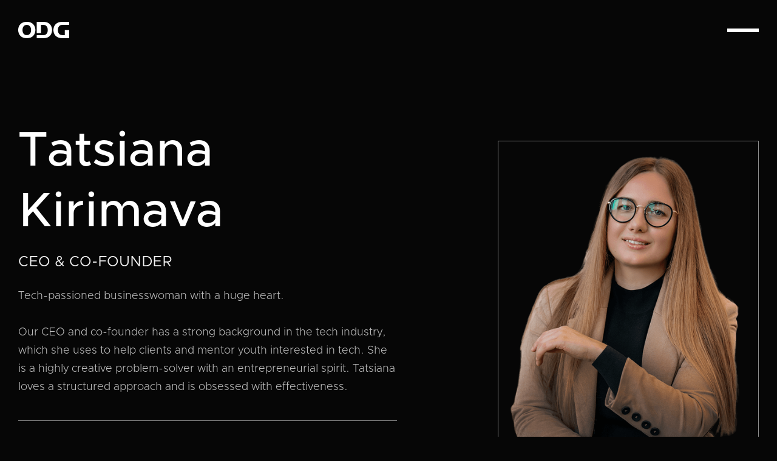

--- FILE ---
content_type: text/html
request_url: https://www.odg.group/founderss
body_size: 3902
content:
<!DOCTYPE html><!-- Last Published: Mon Jul 28 2025 21:31:51 GMT+0000 (Coordinated Universal Time) --><html data-wf-domain="www.odg.group" data-wf-page="64194dc4278e8aa8aedc2b57" data-wf-site="63d1004d2bb75d83b4e61cb4" lang="en"><head><meta charset="utf-8"/><title>Our Tech Leaders | ODG - Empowering Innovation</title><meta content="Meet our team leaders who stay behind ODG, bringing expertise and innovation to the forefront." name="description"/><meta content="Our Tech Leaders | ODG - Empowering Innovation" property="og:title"/><meta content="Meet our team leaders who stay behind ODG, bringing expertise and innovation to the forefront." property="og:description"/><meta content="Our Tech Leaders | ODG - Empowering Innovation" property="twitter:title"/><meta content="Meet our team leaders who stay behind ODG, bringing expertise and innovation to the forefront." property="twitter:description"/><meta property="og:type" content="website"/><meta content="summary_large_image" name="twitter:card"/><meta content="width=device-width, initial-scale=1" name="viewport"/><link href="https://cdn.prod.website-files.com/63d1004d2bb75d83b4e61cb4/css/odg-website-new.webflow.shared.c4af12df4.css" rel="stylesheet" type="text/css"/><link href="https://fonts.googleapis.com" rel="preconnect"/><link href="https://fonts.gstatic.com" rel="preconnect" crossorigin="anonymous"/><script src="https://ajax.googleapis.com/ajax/libs/webfont/1.6.26/webfont.js" type="text/javascript"></script><script type="text/javascript">WebFont.load({  google: {    families: ["DM Sans:regular,500,700"]  }});</script><script type="text/javascript">!function(o,c){var n=c.documentElement,t=" w-mod-";n.className+=t+"js",("ontouchstart"in o||o.DocumentTouch&&c instanceof DocumentTouch)&&(n.className+=t+"touch")}(window,document);</script><link href="https://cdn.prod.website-files.com/63d1004d2bb75d83b4e61cb4/63dd2e0cf85a392853a04104_favicon.png" rel="shortcut icon" type="image/x-icon"/><link href="https://cdn.prod.website-files.com/63d1004d2bb75d83b4e61cb4/63dd2f2ecdb33955a97afd62_webclip%20icon.png" rel="apple-touch-icon"/><script type="text/javascript">window.__WEBFLOW_CURRENCY_SETTINGS = {"currencyCode":"USD","symbol":"$","decimal":".","fractionDigits":2,"group":",","template":"{{wf {\"path\":\"symbol\",\"type\":\"PlainText\"} }} {{wf {\"path\":\"amount\",\"type\":\"CommercePrice\"} }} {{wf {\"path\":\"currencyCode\",\"type\":\"PlainText\"} }}","hideDecimalForWholeNumbers":false};</script></head><body><div class="page-wrapper"><div data-w-id="3e4eae5f-c9fd-c051-dc9f-9317b4043bae" data-animation="over-right" data-collapse="all" data-duration="400" data-easing="ease" data-easing2="ease" role="banner" class="header-wrapper w-nav"><div class="container-default w-container"><div class="header-content-wrapper"><div class="position-relative-mbl"><a href="/" class="header-logo-link w-nav-brand"><img src="https://cdn.prod.website-files.com/63d1004d2bb75d83b4e61cb4/63d25d31c9731f60bc23fa63_Logo%20home.svg" alt="" class="header-logo"/></a></div><div><nav role="navigation" class="header-nav-menu-wrapper hamburger-desktop w-nav-menu"><div class="menu-column-wrapper first"><div id="w-node-_56e13b0a-0140-d41f-28c1-bca326a6e3f0-b4043bae"><div id="w-node-_56e13b0a-0140-d41f-28c1-bca326a6e3f1-b4043bae" class="w-layout-grid grid-1-row justify-item-start"><div id="w-node-_56e13b0a-0140-d41f-28c1-bca326a6e3f5-b4043bae" class="w-layout-grid grid-2-columns _2-column-mbl _1-column-mbp"><ul id="w-node-_56e13b0a-0140-d41f-28c1-bca326a6e3f6-b4043bae" role="list" class="dropdown-sub-list-wrapper"><li class="dropdown-sub-list"><a href="/" class="header-nav-link font-size-22px w-nav-link">Home</a></li><li class="dropdown-sub-list"><a href="/about" class="header-nav-link font-size-22px w-nav-link">About</a></li><li class="dropdown-sub-list"><a href="/portfolio" class="header-nav-link font-size-22px w-nav-link">Portfolio</a></li><li class="dropdown-sub-list"><a href="/contact" class="header-nav-link font-size-22px w-nav-link">Contact</a></li></ul></div></div></div></div></nav><div class="flex-horizontal gap-24px"><div class="hamburger-menu-wrapper w-nav-button"><div class="hamburger-menu-lines-wrapper"><div class="hamburger-menu-bar top"></div><div class="hamburger-menu-bar bottom"></div></div></div></div></div></div></div></div><div class="section"><div id="tatsiana" class="container-default w-container"><div class="pd-top---bottom-100px border-bottom---color-neutral-600"><div class="hero"><div class="grid-2-columns grid-size-width-1fr---430px grid-gap-col-40px---row-40px"><div id="w-node-a3ae5949-888e-2e1d-aa6b-9d19278e4f42-aedc2b57" class="order-last---mbl"><div class="inner-container _624px _100---tablet"><div class="inner-container _500px---tablet _100---mbl"><div class="mg-bottom-16px"><h1 class="display-1 mg-bottom-0">Tatsiana Kirimava</h1></div><div class="mg-bottom-16px"><h3 class="heading-h3-size regular color-neutral-300">CEO &amp; CO-FOUNDER</h3></div><div class="max-width-624px"><p class="paragraph">Tech-passioned businesswoman with a huge heart. <br/><br/>Our CEO and co-founder has a strong background in the tech industry, which she uses to help clients and mentor youth interested in tech. She is a highly creative problem-solver with an entrepreneurial spirit. Tatsiana loves a structured approach and is obsessed with effectiveness.</p></div><div class="pd-top---bottom-40px"><div class="width-100---line"></div></div><div class="social-media-grid-top grid-gap-col-row-22px"><a id="w-node-_17dd9e98-d064-b9c8-f910-7de99dff9796-aedc2b57" href="https://www.linkedin.com/in/tatsianakirimava/" target="_blank" class="social-icon-wrapper w-inline-block"><div class="linkedin-link">in</div><div class="loading-bar-wrapper"><div class="loading-bar"></div></div></a></div></div></div></div><div id="w-node-_8c2607c1-8a96-0e9d-7d22-4fb09a1c80b6-aedc2b57" class="single-investor---picture"><img src="https://cdn.prod.website-files.com/63d1004d2bb75d83b4e61cb4/64198c608f0602a65848ec6c_Tatsiana%201.png" loading="lazy" sizes="(max-width: 479px) 91vw, (max-width: 756px) 93vw, (max-width: 767px) 704px, (max-width: 991px) 330px, 428px" srcset="https://cdn.prod.website-files.com/63d1004d2bb75d83b4e61cb4/64198c608f0602a65848ec6c_Tatsiana%201-p-500.png 500w, https://cdn.prod.website-files.com/63d1004d2bb75d83b4e61cb4/64198c608f0602a65848ec6c_Tatsiana%201.png 704w" alt=""/></div></div></div></div></div><div id="victor" class="container-default w-container"><div class="pd-top---bottom-100px border-bottom---color-neutral-600"><div class="hero"><div class="grid-2-columns grid-size-width-1fr---430px grid-gap-col-40px---row-40px"><div id="w-node-_886ae3e4-1905-a378-8e19-511b7a9bd803-aedc2b57" class="order-last---mbl"><div class="inner-container _624px _100---tablet"><div class="inner-container _500px---tablet _100---mbl"><div class="mg-bottom-16px"><h1 class="display-1 mg-bottom-0">Victor Lavrentyev</h1></div><div class="mg-bottom-16px"><h3 class="heading-h3-size regular color-neutral-300">Co-Founder</h3></div><div class="max-width-624px"><p class="paragraph">Adventure-loving, risk-taking individual.<br/>‍<br/>A co-founder and one of the board members at ODG. Victor has a passion for IoT technologies. He also has some significant social projects in the education field behind. Based on his broad technology experience, Victor shares his expertise in planning, establishing, and running strategic tech product initiatives.</p></div><div class="pd-top---bottom-40px"><div class="width-100---line"></div></div><div class="social-media-grid-top grid-gap-col-row-22px"><a id="w-node-_886ae3e4-1905-a378-8e19-511b7a9bd812-aedc2b57" href="https://www.linkedin.com/in/victrl" target="_blank" class="social-icon-wrapper w-inline-block"><div class="linkedin-link">in</div></a></div></div></div></div><div id="w-node-_886ae3e4-1905-a378-8e19-511b7a9bd815-aedc2b57" class="single-investor---picture"><img src="https://cdn.prod.website-files.com/63d1004d2bb75d83b4e61cb4/64198c516885ccc569d26011_Victor.png" loading="lazy" sizes="(max-width: 479px) 91vw, (max-width: 756px) 93vw, (max-width: 767px) 704px, (max-width: 991px) 330px, 428px" srcset="https://cdn.prod.website-files.com/63d1004d2bb75d83b4e61cb4/64198c516885ccc569d26011_Victor-p-500.png 500w, https://cdn.prod.website-files.com/63d1004d2bb75d83b4e61cb4/64198c516885ccc569d26011_Victor.png 704w" alt=""/></div></div></div></div></div><div id="alex" class="container-default w-container"><div class="pd-top---bottom-100px border-bottom---color-neutral-600"><div class="hero"><div class="grid-2-columns grid-size-width-1fr---430px grid-gap-col-40px---row-40px"><div id="w-node-b187ad18-757f-19ba-fcf6-6035443356ab-aedc2b57" class="order-last---mbl"><div class="inner-container _624px _100---tablet"><div class="inner-container _500px---tablet _100---mbl"><div class="mg-bottom-16px"><h1 class="display-1 mg-bottom-0">Alex Melchenko</h1></div><div class="mg-bottom-16px"><h3 class="heading-h3-size regular color-neutral-300">Co-Founder</h3></div><div class="max-width-624px"><p class="paragraph">Tech guru and the life of every party.<br/><br/>ODG Board Member and Co-Founder Alex has expertise in tech and management structures. Being a proactive innovator, Alex always finds ways to empower businesses with modern technologies and help them to create successful digital products. He is an inspirational leader and a trusted mentor to many.</p></div><div class="pd-top---bottom-40px"><div class="width-100---line"></div></div><div class="social-media-grid-top grid-gap-col-row-22px"><a id="w-node-b187ad18-757f-19ba-fcf6-6035443356ba-aedc2b57" href="https://www.linkedin.com/in/alex-melchenko" target="_blank" class="social-icon-wrapper w-inline-block"><div class="linkedin-link">in</div></a></div></div></div></div><div id="w-node-b187ad18-757f-19ba-fcf6-6035443356bd-aedc2b57" class="single-investor---picture"><img src="https://cdn.prod.website-files.com/63d1004d2bb75d83b4e61cb4/64199ade7e089f621af2911a_Alex%20M%20(2).png" loading="lazy" sizes="(max-width: 479px) 91vw, (max-width: 723px) 93vw, (max-width: 767px) 673px, (max-width: 991px) 330px, 428px" srcset="https://cdn.prod.website-files.com/63d1004d2bb75d83b4e61cb4/64199ade7e089f621af2911a_Alex%20M%20(2)-p-500.png 500w, https://cdn.prod.website-files.com/63d1004d2bb75d83b4e61cb4/64199ade7e089f621af2911a_Alex%20M%20(2).png 673w" alt=""/></div></div></div></div></div></div><section class="footer"><footer class="footer-wrapper"><div class="container-default z-index-2 overflow-hidden w-container"><div data-w-id="eefa690f-7482-6dbe-21a2-7b34ce1df191" class="footer-top border-bottom---color-neutral-600"><div class="flex-footer-top"><a href="/" class="footer-logo-wrapper mg-bottom-0 w-inline-block"><img src="https://cdn.prod.website-files.com/63d1004d2bb75d83b4e61cb4/63d1066797974d7303bfcbe0_Logo%20home.png" alt="" class="footer-logo"/></a><div data-w-id="b09c0f6c-8a23-e52a-6669-ca7c92d9e14f" class="w-layout-grid grid-1-row gap-row-40px gap-row-30px---mbl"><div id="w-node-b09c0f6c-8a23-e52a-6669-ca7c92d9e153-ce1df18e" class="w-layout-grid grid-2-columns grid-size-width---auto grid-gap-col-60px---row-28px"><ul data-w-id="b09c0f6c-8a23-e52a-6669-ca7c92d9e154" role="list" class="footer-list-wrapper"><li class="footer-list-item"><a href="/" class="footer-link">Home</a></li><li class="footer-list-item"><a href="/about" class="footer-link">About</a></li><li class="footer-list-item"><a href="/portfolio" class="footer-link">Portfolio</a></li><li class="footer-list-item"><a href="/contact" class="footer-link">Contact</a></li></ul><div id="w-node-b09c0f6c-8a23-e52a-6669-ca7c92d9e164-ce1df18e" class="align-self-top"></div></div></div><div class="width-534px width-100-mbl text-center-mbp"><div class="inner-container _600px---mbl"><p class="paragraph text-left-mbp">We&#x27;re implementing technologies to empower ideas for progressive, optimized and human-oriented software solutions.</p></div></div></div></div><div class="z-index-2"><div class="footer-bottom text-left text-center-mb"><div class="inner-container _450px---mbl center"><div class="w-layout-grid grid-footer-paragrah---social-media"><p class="mg-bottom-0 mg-top-0px color-neutral-100">Copyright © 2025 ODG Sp. z o.o. All rights reserved.</p><div id="w-node-eefa690f-7482-6dbe-21a2-7b34ce1df1fc-ce1df18e" class="w-layout-grid social-media-grid-top right center-tablet"><a href="https://www.facebook.com/group.odg" target="_blank" class="social-icon-wrapper w-inline-block"><div class="social-icon-font font-size-24px"></div></a><a href="https://www.instagram.com/odgteam/" target="_blank" class="social-icon-wrapper w-inline-block"><div class="social-icon-font font-size-24px"></div></a><a href="https://www.linkedin.com/company/odg-group/" target="_blank" class="social-icon-wrapper w-inline-block"><div class="social-icon-font font-size-24px"></div></a></div></div></div></div></div></div></footer></section><div class="loading-bar-wrapper"><div class="loading-bar"></div></div></div><script src="https://d3e54v103j8qbb.cloudfront.net/js/jquery-3.5.1.min.dc5e7f18c8.js?site=63d1004d2bb75d83b4e61cb4" type="text/javascript" integrity="sha256-9/aliU8dGd2tb6OSsuzixeV4y/faTqgFtohetphbbj0=" crossorigin="anonymous"></script><script src="https://cdn.prod.website-files.com/63d1004d2bb75d83b4e61cb4/js/webflow.schunk.1a807f015b216e46.js" type="text/javascript"></script><script src="https://cdn.prod.website-files.com/63d1004d2bb75d83b4e61cb4/js/webflow.schunk.680369368ad8bfb6.js" type="text/javascript"></script><script src="https://cdn.prod.website-files.com/63d1004d2bb75d83b4e61cb4/js/webflow.10d5959d.02933ca9a6c50d01.js" type="text/javascript"></script></body></html>

--- FILE ---
content_type: text/css
request_url: https://cdn.prod.website-files.com/63d1004d2bb75d83b4e61cb4/css/odg-website-new.webflow.shared.c4af12df4.css
body_size: 35438
content:
html {
  -webkit-text-size-adjust: 100%;
  -ms-text-size-adjust: 100%;
  font-family: sans-serif;
}

body {
  margin: 0;
}

article, aside, details, figcaption, figure, footer, header, hgroup, main, menu, nav, section, summary {
  display: block;
}

audio, canvas, progress, video {
  vertical-align: baseline;
  display: inline-block;
}

audio:not([controls]) {
  height: 0;
  display: none;
}

[hidden], template {
  display: none;
}

a {
  background-color: #0000;
}

a:active, a:hover {
  outline: 0;
}

abbr[title] {
  border-bottom: 1px dotted;
}

b, strong {
  font-weight: bold;
}

dfn {
  font-style: italic;
}

h1 {
  margin: .67em 0;
  font-size: 2em;
}

mark {
  color: #000;
  background: #ff0;
}

small {
  font-size: 80%;
}

sub, sup {
  vertical-align: baseline;
  font-size: 75%;
  line-height: 0;
  position: relative;
}

sup {
  top: -.5em;
}

sub {
  bottom: -.25em;
}

img {
  border: 0;
}

svg:not(:root) {
  overflow: hidden;
}

hr {
  box-sizing: content-box;
  height: 0;
}

pre {
  overflow: auto;
}

code, kbd, pre, samp {
  font-family: monospace;
  font-size: 1em;
}

button, input, optgroup, select, textarea {
  color: inherit;
  font: inherit;
  margin: 0;
}

button {
  overflow: visible;
}

button, select {
  text-transform: none;
}

button, html input[type="button"], input[type="reset"] {
  -webkit-appearance: button;
  cursor: pointer;
}

button[disabled], html input[disabled] {
  cursor: default;
}

button::-moz-focus-inner, input::-moz-focus-inner {
  border: 0;
  padding: 0;
}

input {
  line-height: normal;
}

input[type="checkbox"], input[type="radio"] {
  box-sizing: border-box;
  padding: 0;
}

input[type="number"]::-webkit-inner-spin-button, input[type="number"]::-webkit-outer-spin-button {
  height: auto;
}

input[type="search"] {
  -webkit-appearance: none;
}

input[type="search"]::-webkit-search-cancel-button, input[type="search"]::-webkit-search-decoration {
  -webkit-appearance: none;
}

legend {
  border: 0;
  padding: 0;
}

textarea {
  overflow: auto;
}

optgroup {
  font-weight: bold;
}

table {
  border-collapse: collapse;
  border-spacing: 0;
}

td, th {
  padding: 0;
}

@font-face {
  font-family: webflow-icons;
  src: url("[data-uri]") format("truetype");
  font-weight: normal;
  font-style: normal;
}

[class^="w-icon-"], [class*=" w-icon-"] {
  speak: none;
  font-variant: normal;
  text-transform: none;
  -webkit-font-smoothing: antialiased;
  -moz-osx-font-smoothing: grayscale;
  font-style: normal;
  font-weight: normal;
  line-height: 1;
  font-family: webflow-icons !important;
}

.w-icon-slider-right:before {
  content: "";
}

.w-icon-slider-left:before {
  content: "";
}

.w-icon-nav-menu:before {
  content: "";
}

.w-icon-arrow-down:before, .w-icon-dropdown-toggle:before {
  content: "";
}

.w-icon-file-upload-remove:before {
  content: "";
}

.w-icon-file-upload-icon:before {
  content: "";
}

* {
  box-sizing: border-box;
}

html {
  height: 100%;
}

body {
  color: #333;
  background-color: #fff;
  min-height: 100%;
  margin: 0;
  font-family: Arial, sans-serif;
  font-size: 14px;
  line-height: 20px;
}

img {
  vertical-align: middle;
  max-width: 100%;
  display: inline-block;
}

html.w-mod-touch * {
  background-attachment: scroll !important;
}

.w-block {
  display: block;
}

.w-inline-block {
  max-width: 100%;
  display: inline-block;
}

.w-clearfix:before, .w-clearfix:after {
  content: " ";
  grid-area: 1 / 1 / 2 / 2;
  display: table;
}

.w-clearfix:after {
  clear: both;
}

.w-hidden {
  display: none;
}

.w-button {
  color: #fff;
  line-height: inherit;
  cursor: pointer;
  background-color: #3898ec;
  border: 0;
  border-radius: 0;
  padding: 9px 15px;
  text-decoration: none;
  display: inline-block;
}

input.w-button {
  -webkit-appearance: button;
}

html[data-w-dynpage] [data-w-cloak] {
  color: #0000 !important;
}

.w-code-block {
  margin: unset;
}

pre.w-code-block code {
  all: inherit;
}

.w-optimization {
  display: contents;
}

.w-webflow-badge, .w-webflow-badge > img {
  box-sizing: unset;
  width: unset;
  height: unset;
  max-height: unset;
  max-width: unset;
  min-height: unset;
  min-width: unset;
  margin: unset;
  padding: unset;
  float: unset;
  clear: unset;
  border: unset;
  border-radius: unset;
  background: unset;
  background-image: unset;
  background-position: unset;
  background-size: unset;
  background-repeat: unset;
  background-origin: unset;
  background-clip: unset;
  background-attachment: unset;
  background-color: unset;
  box-shadow: unset;
  transform: unset;
  direction: unset;
  font-family: unset;
  font-weight: unset;
  color: unset;
  font-size: unset;
  line-height: unset;
  font-style: unset;
  font-variant: unset;
  text-align: unset;
  letter-spacing: unset;
  -webkit-text-decoration: unset;
  text-decoration: unset;
  text-indent: unset;
  text-transform: unset;
  list-style-type: unset;
  text-shadow: unset;
  vertical-align: unset;
  cursor: unset;
  white-space: unset;
  word-break: unset;
  word-spacing: unset;
  word-wrap: unset;
  transition: unset;
}

.w-webflow-badge {
  white-space: nowrap;
  cursor: pointer;
  box-shadow: 0 0 0 1px #0000001a, 0 1px 3px #0000001a;
  visibility: visible !important;
  opacity: 1 !important;
  z-index: 2147483647 !important;
  color: #aaadb0 !important;
  overflow: unset !important;
  background-color: #fff !important;
  border-radius: 3px !important;
  width: auto !important;
  height: auto !important;
  margin: 0 !important;
  padding: 6px !important;
  font-size: 12px !important;
  line-height: 14px !important;
  text-decoration: none !important;
  display: inline-block !important;
  position: fixed !important;
  inset: auto 12px 12px auto !important;
  transform: none !important;
}

.w-webflow-badge > img {
  position: unset;
  visibility: unset !important;
  opacity: 1 !important;
  vertical-align: middle !important;
  display: inline-block !important;
}

h1, h2, h3, h4, h5, h6 {
  margin-bottom: 10px;
  font-weight: bold;
}

h1 {
  margin-top: 20px;
  font-size: 38px;
  line-height: 44px;
}

h2 {
  margin-top: 20px;
  font-size: 32px;
  line-height: 36px;
}

h3 {
  margin-top: 20px;
  font-size: 24px;
  line-height: 30px;
}

h4 {
  margin-top: 10px;
  font-size: 18px;
  line-height: 24px;
}

h5 {
  margin-top: 10px;
  font-size: 14px;
  line-height: 20px;
}

h6 {
  margin-top: 10px;
  font-size: 12px;
  line-height: 18px;
}

blockquote {
  border-left: 5px solid #e2e2e2;
  margin: 0 0 10px;
  padding: 10px 20px;
  font-size: 18px;
  line-height: 22px;
}

figure {
  margin: 0 0 10px;
}

ul, ol {
  margin-top: 0;
  margin-bottom: 10px;
  padding-left: 40px;
}

.w-list-unstyled {
  padding-left: 0;
  list-style: none;
}

.w-embed:before, .w-embed:after {
  content: " ";
  grid-area: 1 / 1 / 2 / 2;
  display: table;
}

.w-embed:after {
  clear: both;
}

.w-video {
  width: 100%;
  padding: 0;
  position: relative;
}

.w-video iframe, .w-video object, .w-video embed {
  border: none;
  width: 100%;
  height: 100%;
  position: absolute;
  top: 0;
  left: 0;
}

fieldset {
  border: 0;
  margin: 0;
  padding: 0;
}

button, [type="button"], [type="reset"] {
  cursor: pointer;
  -webkit-appearance: button;
  border: 0;
}

.w-form {
  margin: 0 0 15px;
}

.w-form-done {
  text-align: center;
  background-color: #ddd;
  padding: 20px;
  display: none;
}

.w-form-fail {
  background-color: #ffdede;
  margin-top: 10px;
  padding: 10px;
  display: none;
}

label {
  margin-bottom: 5px;
  font-weight: bold;
  display: block;
}

.w-input, .w-select {
  color: #333;
  vertical-align: middle;
  background-color: #fff;
  border: 1px solid #ccc;
  width: 100%;
  height: 38px;
  margin-bottom: 10px;
  padding: 8px 12px;
  font-size: 14px;
  line-height: 1.42857;
  display: block;
}

.w-input::placeholder, .w-select::placeholder {
  color: #999;
}

.w-input:focus, .w-select:focus {
  border-color: #3898ec;
  outline: 0;
}

.w-input[disabled], .w-select[disabled], .w-input[readonly], .w-select[readonly], fieldset[disabled] .w-input, fieldset[disabled] .w-select {
  cursor: not-allowed;
}

.w-input[disabled]:not(.w-input-disabled), .w-select[disabled]:not(.w-input-disabled), .w-input[readonly], .w-select[readonly], fieldset[disabled]:not(.w-input-disabled) .w-input, fieldset[disabled]:not(.w-input-disabled) .w-select {
  background-color: #eee;
}

textarea.w-input, textarea.w-select {
  height: auto;
}

.w-select {
  background-color: #f3f3f3;
}

.w-select[multiple] {
  height: auto;
}

.w-form-label {
  cursor: pointer;
  margin-bottom: 0;
  font-weight: normal;
  display: inline-block;
}

.w-radio {
  margin-bottom: 5px;
  padding-left: 20px;
  display: block;
}

.w-radio:before, .w-radio:after {
  content: " ";
  grid-area: 1 / 1 / 2 / 2;
  display: table;
}

.w-radio:after {
  clear: both;
}

.w-radio-input {
  float: left;
  margin: 3px 0 0 -20px;
  line-height: normal;
}

.w-file-upload {
  margin-bottom: 10px;
  display: block;
}

.w-file-upload-input {
  opacity: 0;
  z-index: -100;
  width: .1px;
  height: .1px;
  position: absolute;
  overflow: hidden;
}

.w-file-upload-default, .w-file-upload-uploading, .w-file-upload-success {
  color: #333;
  display: inline-block;
}

.w-file-upload-error {
  margin-top: 10px;
  display: block;
}

.w-file-upload-default.w-hidden, .w-file-upload-uploading.w-hidden, .w-file-upload-error.w-hidden, .w-file-upload-success.w-hidden {
  display: none;
}

.w-file-upload-uploading-btn {
  cursor: pointer;
  background-color: #fafafa;
  border: 1px solid #ccc;
  margin: 0;
  padding: 8px 12px;
  font-size: 14px;
  font-weight: normal;
  display: flex;
}

.w-file-upload-file {
  background-color: #fafafa;
  border: 1px solid #ccc;
  flex-grow: 1;
  justify-content: space-between;
  margin: 0;
  padding: 8px 9px 8px 11px;
  display: flex;
}

.w-file-upload-file-name {
  font-size: 14px;
  font-weight: normal;
  display: block;
}

.w-file-remove-link {
  cursor: pointer;
  width: auto;
  height: auto;
  margin-top: 3px;
  margin-left: 10px;
  padding: 3px;
  display: block;
}

.w-icon-file-upload-remove {
  margin: auto;
  font-size: 10px;
}

.w-file-upload-error-msg {
  color: #ea384c;
  padding: 2px 0;
  display: inline-block;
}

.w-file-upload-info {
  padding: 0 12px;
  line-height: 38px;
  display: inline-block;
}

.w-file-upload-label {
  cursor: pointer;
  background-color: #fafafa;
  border: 1px solid #ccc;
  margin: 0;
  padding: 8px 12px;
  font-size: 14px;
  font-weight: normal;
  display: inline-block;
}

.w-icon-file-upload-icon, .w-icon-file-upload-uploading {
  width: 20px;
  margin-right: 8px;
  display: inline-block;
}

.w-icon-file-upload-uploading {
  height: 20px;
}

.w-container {
  max-width: 940px;
  margin-left: auto;
  margin-right: auto;
}

.w-container:before, .w-container:after {
  content: " ";
  grid-area: 1 / 1 / 2 / 2;
  display: table;
}

.w-container:after {
  clear: both;
}

.w-container .w-row {
  margin-left: -10px;
  margin-right: -10px;
}

.w-row:before, .w-row:after {
  content: " ";
  grid-area: 1 / 1 / 2 / 2;
  display: table;
}

.w-row:after {
  clear: both;
}

.w-row .w-row {
  margin-left: 0;
  margin-right: 0;
}

.w-col {
  float: left;
  width: 100%;
  min-height: 1px;
  padding-left: 10px;
  padding-right: 10px;
  position: relative;
}

.w-col .w-col {
  padding-left: 0;
  padding-right: 0;
}

.w-col-1 {
  width: 8.33333%;
}

.w-col-2 {
  width: 16.6667%;
}

.w-col-3 {
  width: 25%;
}

.w-col-4 {
  width: 33.3333%;
}

.w-col-5 {
  width: 41.6667%;
}

.w-col-6 {
  width: 50%;
}

.w-col-7 {
  width: 58.3333%;
}

.w-col-8 {
  width: 66.6667%;
}

.w-col-9 {
  width: 75%;
}

.w-col-10 {
  width: 83.3333%;
}

.w-col-11 {
  width: 91.6667%;
}

.w-col-12 {
  width: 100%;
}

.w-hidden-main {
  display: none !important;
}

@media screen and (max-width: 991px) {
  .w-container {
    max-width: 728px;
  }

  .w-hidden-main {
    display: inherit !important;
  }

  .w-hidden-medium {
    display: none !important;
  }

  .w-col-medium-1 {
    width: 8.33333%;
  }

  .w-col-medium-2 {
    width: 16.6667%;
  }

  .w-col-medium-3 {
    width: 25%;
  }

  .w-col-medium-4 {
    width: 33.3333%;
  }

  .w-col-medium-5 {
    width: 41.6667%;
  }

  .w-col-medium-6 {
    width: 50%;
  }

  .w-col-medium-7 {
    width: 58.3333%;
  }

  .w-col-medium-8 {
    width: 66.6667%;
  }

  .w-col-medium-9 {
    width: 75%;
  }

  .w-col-medium-10 {
    width: 83.3333%;
  }

  .w-col-medium-11 {
    width: 91.6667%;
  }

  .w-col-medium-12 {
    width: 100%;
  }

  .w-col-stack {
    width: 100%;
    left: auto;
    right: auto;
  }
}

@media screen and (max-width: 767px) {
  .w-hidden-main, .w-hidden-medium {
    display: inherit !important;
  }

  .w-hidden-small {
    display: none !important;
  }

  .w-row, .w-container .w-row {
    margin-left: 0;
    margin-right: 0;
  }

  .w-col {
    width: 100%;
    left: auto;
    right: auto;
  }

  .w-col-small-1 {
    width: 8.33333%;
  }

  .w-col-small-2 {
    width: 16.6667%;
  }

  .w-col-small-3 {
    width: 25%;
  }

  .w-col-small-4 {
    width: 33.3333%;
  }

  .w-col-small-5 {
    width: 41.6667%;
  }

  .w-col-small-6 {
    width: 50%;
  }

  .w-col-small-7 {
    width: 58.3333%;
  }

  .w-col-small-8 {
    width: 66.6667%;
  }

  .w-col-small-9 {
    width: 75%;
  }

  .w-col-small-10 {
    width: 83.3333%;
  }

  .w-col-small-11 {
    width: 91.6667%;
  }

  .w-col-small-12 {
    width: 100%;
  }
}

@media screen and (max-width: 479px) {
  .w-container {
    max-width: none;
  }

  .w-hidden-main, .w-hidden-medium, .w-hidden-small {
    display: inherit !important;
  }

  .w-hidden-tiny {
    display: none !important;
  }

  .w-col {
    width: 100%;
  }

  .w-col-tiny-1 {
    width: 8.33333%;
  }

  .w-col-tiny-2 {
    width: 16.6667%;
  }

  .w-col-tiny-3 {
    width: 25%;
  }

  .w-col-tiny-4 {
    width: 33.3333%;
  }

  .w-col-tiny-5 {
    width: 41.6667%;
  }

  .w-col-tiny-6 {
    width: 50%;
  }

  .w-col-tiny-7 {
    width: 58.3333%;
  }

  .w-col-tiny-8 {
    width: 66.6667%;
  }

  .w-col-tiny-9 {
    width: 75%;
  }

  .w-col-tiny-10 {
    width: 83.3333%;
  }

  .w-col-tiny-11 {
    width: 91.6667%;
  }

  .w-col-tiny-12 {
    width: 100%;
  }
}

.w-widget {
  position: relative;
}

.w-widget-map {
  width: 100%;
  height: 400px;
}

.w-widget-map label {
  width: auto;
  display: inline;
}

.w-widget-map img {
  max-width: inherit;
}

.w-widget-map .gm-style-iw {
  text-align: center;
}

.w-widget-map .gm-style-iw > button {
  display: none !important;
}

.w-widget-twitter {
  overflow: hidden;
}

.w-widget-twitter-count-shim {
  vertical-align: top;
  text-align: center;
  background: #fff;
  border: 1px solid #758696;
  border-radius: 3px;
  width: 28px;
  height: 20px;
  display: inline-block;
  position: relative;
}

.w-widget-twitter-count-shim * {
  pointer-events: none;
  -webkit-user-select: none;
  user-select: none;
}

.w-widget-twitter-count-shim .w-widget-twitter-count-inner {
  text-align: center;
  color: #999;
  font-family: serif;
  font-size: 15px;
  line-height: 12px;
  position: relative;
}

.w-widget-twitter-count-shim .w-widget-twitter-count-clear {
  display: block;
  position: relative;
}

.w-widget-twitter-count-shim.w--large {
  width: 36px;
  height: 28px;
}

.w-widget-twitter-count-shim.w--large .w-widget-twitter-count-inner {
  font-size: 18px;
  line-height: 18px;
}

.w-widget-twitter-count-shim:not(.w--vertical) {
  margin-left: 5px;
  margin-right: 8px;
}

.w-widget-twitter-count-shim:not(.w--vertical).w--large {
  margin-left: 6px;
}

.w-widget-twitter-count-shim:not(.w--vertical):before, .w-widget-twitter-count-shim:not(.w--vertical):after {
  content: " ";
  pointer-events: none;
  border: solid #0000;
  width: 0;
  height: 0;
  position: absolute;
  top: 50%;
  left: 0;
}

.w-widget-twitter-count-shim:not(.w--vertical):before {
  border-width: 4px;
  border-color: #75869600 #5d6c7b #75869600 #75869600;
  margin-top: -4px;
  margin-left: -9px;
}

.w-widget-twitter-count-shim:not(.w--vertical).w--large:before {
  border-width: 5px;
  margin-top: -5px;
  margin-left: -10px;
}

.w-widget-twitter-count-shim:not(.w--vertical):after {
  border-width: 4px;
  border-color: #fff0 #fff #fff0 #fff0;
  margin-top: -4px;
  margin-left: -8px;
}

.w-widget-twitter-count-shim:not(.w--vertical).w--large:after {
  border-width: 5px;
  margin-top: -5px;
  margin-left: -9px;
}

.w-widget-twitter-count-shim.w--vertical {
  width: 61px;
  height: 33px;
  margin-bottom: 8px;
}

.w-widget-twitter-count-shim.w--vertical:before, .w-widget-twitter-count-shim.w--vertical:after {
  content: " ";
  pointer-events: none;
  border: solid #0000;
  width: 0;
  height: 0;
  position: absolute;
  top: 100%;
  left: 50%;
}

.w-widget-twitter-count-shim.w--vertical:before {
  border-width: 5px;
  border-color: #5d6c7b #75869600 #75869600;
  margin-left: -5px;
}

.w-widget-twitter-count-shim.w--vertical:after {
  border-width: 4px;
  border-color: #fff #fff0 #fff0;
  margin-left: -4px;
}

.w-widget-twitter-count-shim.w--vertical .w-widget-twitter-count-inner {
  font-size: 18px;
  line-height: 22px;
}

.w-widget-twitter-count-shim.w--vertical.w--large {
  width: 76px;
}

.w-background-video {
  color: #fff;
  height: 500px;
  position: relative;
  overflow: hidden;
}

.w-background-video > video {
  object-fit: cover;
  z-index: -100;
  background-position: 50%;
  background-size: cover;
  width: 100%;
  height: 100%;
  margin: auto;
  position: absolute;
  inset: -100%;
}

.w-background-video > video::-webkit-media-controls-start-playback-button {
  -webkit-appearance: none;
  display: none !important;
}

.w-background-video--control {
  background-color: #0000;
  padding: 0;
  position: absolute;
  bottom: 1em;
  right: 1em;
}

.w-background-video--control > [hidden] {
  display: none !important;
}

.w-slider {
  text-align: center;
  clear: both;
  -webkit-tap-highlight-color: #0000;
  tap-highlight-color: #0000;
  background: #ddd;
  height: 300px;
  position: relative;
}

.w-slider-mask {
  z-index: 1;
  white-space: nowrap;
  height: 100%;
  display: block;
  position: relative;
  left: 0;
  right: 0;
  overflow: hidden;
}

.w-slide {
  vertical-align: top;
  white-space: normal;
  text-align: left;
  width: 100%;
  height: 100%;
  display: inline-block;
  position: relative;
}

.w-slider-nav {
  z-index: 2;
  text-align: center;
  -webkit-tap-highlight-color: #0000;
  tap-highlight-color: #0000;
  height: 40px;
  margin: auto;
  padding-top: 10px;
  position: absolute;
  inset: auto 0 0;
}

.w-slider-nav.w-round > div {
  border-radius: 100%;
}

.w-slider-nav.w-num > div {
  font-size: inherit;
  line-height: inherit;
  width: auto;
  height: auto;
  padding: .2em .5em;
}

.w-slider-nav.w-shadow > div {
  box-shadow: 0 0 3px #3336;
}

.w-slider-nav-invert {
  color: #fff;
}

.w-slider-nav-invert > div {
  background-color: #2226;
}

.w-slider-nav-invert > div.w-active {
  background-color: #222;
}

.w-slider-dot {
  cursor: pointer;
  background-color: #fff6;
  width: 1em;
  height: 1em;
  margin: 0 3px .5em;
  transition: background-color .1s, color .1s;
  display: inline-block;
  position: relative;
}

.w-slider-dot.w-active {
  background-color: #fff;
}

.w-slider-dot:focus {
  outline: none;
  box-shadow: 0 0 0 2px #fff;
}

.w-slider-dot:focus.w-active {
  box-shadow: none;
}

.w-slider-arrow-left, .w-slider-arrow-right {
  cursor: pointer;
  color: #fff;
  -webkit-tap-highlight-color: #0000;
  tap-highlight-color: #0000;
  -webkit-user-select: none;
  user-select: none;
  width: 80px;
  margin: auto;
  font-size: 40px;
  position: absolute;
  inset: 0;
  overflow: hidden;
}

.w-slider-arrow-left [class^="w-icon-"], .w-slider-arrow-right [class^="w-icon-"], .w-slider-arrow-left [class*=" w-icon-"], .w-slider-arrow-right [class*=" w-icon-"] {
  position: absolute;
}

.w-slider-arrow-left:focus, .w-slider-arrow-right:focus {
  outline: 0;
}

.w-slider-arrow-left {
  z-index: 3;
  right: auto;
}

.w-slider-arrow-right {
  z-index: 4;
  left: auto;
}

.w-icon-slider-left, .w-icon-slider-right {
  width: 1em;
  height: 1em;
  margin: auto;
  inset: 0;
}

.w-slider-aria-label {
  clip: rect(0 0 0 0);
  border: 0;
  width: 1px;
  height: 1px;
  margin: -1px;
  padding: 0;
  position: absolute;
  overflow: hidden;
}

.w-slider-force-show {
  display: block !important;
}

.w-dropdown {
  text-align: left;
  z-index: 900;
  margin-left: auto;
  margin-right: auto;
  display: inline-block;
  position: relative;
}

.w-dropdown-btn, .w-dropdown-toggle, .w-dropdown-link {
  vertical-align: top;
  color: #222;
  text-align: left;
  white-space: nowrap;
  margin-left: auto;
  margin-right: auto;
  padding: 20px;
  text-decoration: none;
  position: relative;
}

.w-dropdown-toggle {
  -webkit-user-select: none;
  user-select: none;
  cursor: pointer;
  padding-right: 40px;
  display: inline-block;
}

.w-dropdown-toggle:focus {
  outline: 0;
}

.w-icon-dropdown-toggle {
  width: 1em;
  height: 1em;
  margin: auto 20px auto auto;
  position: absolute;
  top: 0;
  bottom: 0;
  right: 0;
}

.w-dropdown-list {
  background: #ddd;
  min-width: 100%;
  display: none;
  position: absolute;
}

.w-dropdown-list.w--open {
  display: block;
}

.w-dropdown-link {
  color: #222;
  padding: 10px 20px;
  display: block;
}

.w-dropdown-link.w--current {
  color: #0082f3;
}

.w-dropdown-link:focus {
  outline: 0;
}

@media screen and (max-width: 767px) {
  .w-nav-brand {
    padding-left: 10px;
  }
}

.w-lightbox-backdrop {
  cursor: auto;
  letter-spacing: normal;
  text-indent: 0;
  text-shadow: none;
  text-transform: none;
  visibility: visible;
  white-space: normal;
  word-break: normal;
  word-spacing: normal;
  word-wrap: normal;
  color: #fff;
  text-align: center;
  z-index: 2000;
  opacity: 0;
  -webkit-user-select: none;
  -moz-user-select: none;
  -webkit-tap-highlight-color: transparent;
  background: #000000e6;
  outline: 0;
  font-family: Helvetica Neue, Helvetica, Ubuntu, Segoe UI, Verdana, sans-serif;
  font-size: 17px;
  font-style: normal;
  font-weight: 300;
  line-height: 1.2;
  list-style: disc;
  position: fixed;
  inset: 0;
  -webkit-transform: translate(0);
}

.w-lightbox-backdrop, .w-lightbox-container {
  -webkit-overflow-scrolling: touch;
  height: 100%;
  overflow: auto;
}

.w-lightbox-content {
  height: 100vh;
  position: relative;
  overflow: hidden;
}

.w-lightbox-view {
  opacity: 0;
  width: 100vw;
  height: 100vh;
  position: absolute;
}

.w-lightbox-view:before {
  content: "";
  height: 100vh;
}

.w-lightbox-group, .w-lightbox-group .w-lightbox-view, .w-lightbox-group .w-lightbox-view:before {
  height: 86vh;
}

.w-lightbox-frame, .w-lightbox-view:before {
  vertical-align: middle;
  display: inline-block;
}

.w-lightbox-figure {
  margin: 0;
  position: relative;
}

.w-lightbox-group .w-lightbox-figure {
  cursor: pointer;
}

.w-lightbox-img {
  width: auto;
  max-width: none;
  height: auto;
}

.w-lightbox-image {
  float: none;
  max-width: 100vw;
  max-height: 100vh;
  display: block;
}

.w-lightbox-group .w-lightbox-image {
  max-height: 86vh;
}

.w-lightbox-caption {
  text-align: left;
  text-overflow: ellipsis;
  white-space: nowrap;
  background: #0006;
  padding: .5em 1em;
  position: absolute;
  bottom: 0;
  left: 0;
  right: 0;
  overflow: hidden;
}

.w-lightbox-embed {
  width: 100%;
  height: 100%;
  position: absolute;
  inset: 0;
}

.w-lightbox-control {
  cursor: pointer;
  background-position: center;
  background-repeat: no-repeat;
  background-size: 24px;
  width: 4em;
  transition: all .3s;
  position: absolute;
  top: 0;
}

.w-lightbox-left {
  background-image: url("[data-uri]");
  display: none;
  bottom: 0;
  left: 0;
}

.w-lightbox-right {
  background-image: url("[data-uri]");
  display: none;
  bottom: 0;
  right: 0;
}

.w-lightbox-close {
  background-image: url("[data-uri]");
  background-size: 18px;
  height: 2.6em;
  right: 0;
}

.w-lightbox-strip {
  white-space: nowrap;
  padding: 0 1vh;
  line-height: 0;
  position: absolute;
  bottom: 0;
  left: 0;
  right: 0;
  overflow: auto hidden;
}

.w-lightbox-item {
  box-sizing: content-box;
  cursor: pointer;
  width: 10vh;
  padding: 2vh 1vh;
  display: inline-block;
  -webkit-transform: translate3d(0, 0, 0);
}

.w-lightbox-active {
  opacity: .3;
}

.w-lightbox-thumbnail {
  background: #222;
  height: 10vh;
  position: relative;
  overflow: hidden;
}

.w-lightbox-thumbnail-image {
  position: absolute;
  top: 0;
  left: 0;
}

.w-lightbox-thumbnail .w-lightbox-tall {
  width: 100%;
  top: 50%;
  transform: translate(0, -50%);
}

.w-lightbox-thumbnail .w-lightbox-wide {
  height: 100%;
  left: 50%;
  transform: translate(-50%);
}

.w-lightbox-spinner {
  box-sizing: border-box;
  border: 5px solid #0006;
  border-radius: 50%;
  width: 40px;
  height: 40px;
  margin-top: -20px;
  margin-left: -20px;
  animation: .8s linear infinite spin;
  position: absolute;
  top: 50%;
  left: 50%;
}

.w-lightbox-spinner:after {
  content: "";
  border: 3px solid #0000;
  border-bottom-color: #fff;
  border-radius: 50%;
  position: absolute;
  inset: -4px;
}

.w-lightbox-hide {
  display: none;
}

.w-lightbox-noscroll {
  overflow: hidden;
}

@media (min-width: 768px) {
  .w-lightbox-content {
    height: 96vh;
    margin-top: 2vh;
  }

  .w-lightbox-view, .w-lightbox-view:before {
    height: 96vh;
  }

  .w-lightbox-group, .w-lightbox-group .w-lightbox-view, .w-lightbox-group .w-lightbox-view:before {
    height: 84vh;
  }

  .w-lightbox-image {
    max-width: 96vw;
    max-height: 96vh;
  }

  .w-lightbox-group .w-lightbox-image {
    max-width: 82.3vw;
    max-height: 84vh;
  }

  .w-lightbox-left, .w-lightbox-right {
    opacity: .5;
    display: block;
  }

  .w-lightbox-close {
    opacity: .8;
  }

  .w-lightbox-control:hover {
    opacity: 1;
  }
}

.w-lightbox-inactive, .w-lightbox-inactive:hover {
  opacity: 0;
}

.w-richtext:before, .w-richtext:after {
  content: " ";
  grid-area: 1 / 1 / 2 / 2;
  display: table;
}

.w-richtext:after {
  clear: both;
}

.w-richtext[contenteditable="true"]:before, .w-richtext[contenteditable="true"]:after {
  white-space: initial;
}

.w-richtext ol, .w-richtext ul {
  overflow: hidden;
}

.w-richtext .w-richtext-figure-selected.w-richtext-figure-type-video div:after, .w-richtext .w-richtext-figure-selected[data-rt-type="video"] div:after, .w-richtext .w-richtext-figure-selected.w-richtext-figure-type-image div, .w-richtext .w-richtext-figure-selected[data-rt-type="image"] div {
  outline: 2px solid #2895f7;
}

.w-richtext figure.w-richtext-figure-type-video > div:after, .w-richtext figure[data-rt-type="video"] > div:after {
  content: "";
  display: none;
  position: absolute;
  inset: 0;
}

.w-richtext figure {
  max-width: 60%;
  position: relative;
}

.w-richtext figure > div:before {
  cursor: default !important;
}

.w-richtext figure img {
  width: 100%;
}

.w-richtext figure figcaption.w-richtext-figcaption-placeholder {
  opacity: .6;
}

.w-richtext figure div {
  color: #0000;
  font-size: 0;
}

.w-richtext figure.w-richtext-figure-type-image, .w-richtext figure[data-rt-type="image"] {
  display: table;
}

.w-richtext figure.w-richtext-figure-type-image > div, .w-richtext figure[data-rt-type="image"] > div {
  display: inline-block;
}

.w-richtext figure.w-richtext-figure-type-image > figcaption, .w-richtext figure[data-rt-type="image"] > figcaption {
  caption-side: bottom;
  display: table-caption;
}

.w-richtext figure.w-richtext-figure-type-video, .w-richtext figure[data-rt-type="video"] {
  width: 60%;
  height: 0;
}

.w-richtext figure.w-richtext-figure-type-video iframe, .w-richtext figure[data-rt-type="video"] iframe {
  width: 100%;
  height: 100%;
  position: absolute;
  top: 0;
  left: 0;
}

.w-richtext figure.w-richtext-figure-type-video > div, .w-richtext figure[data-rt-type="video"] > div {
  width: 100%;
}

.w-richtext figure.w-richtext-align-center {
  clear: both;
  margin-left: auto;
  margin-right: auto;
}

.w-richtext figure.w-richtext-align-center.w-richtext-figure-type-image > div, .w-richtext figure.w-richtext-align-center[data-rt-type="image"] > div {
  max-width: 100%;
}

.w-richtext figure.w-richtext-align-normal {
  clear: both;
}

.w-richtext figure.w-richtext-align-fullwidth {
  text-align: center;
  clear: both;
  width: 100%;
  max-width: 100%;
  margin-left: auto;
  margin-right: auto;
  display: block;
}

.w-richtext figure.w-richtext-align-fullwidth > div {
  padding-bottom: inherit;
  display: inline-block;
}

.w-richtext figure.w-richtext-align-fullwidth > figcaption {
  display: block;
}

.w-richtext figure.w-richtext-align-floatleft {
  float: left;
  clear: none;
  margin-right: 15px;
}

.w-richtext figure.w-richtext-align-floatright {
  float: right;
  clear: none;
  margin-left: 15px;
}

.w-nav {
  z-index: 1000;
  background: #ddd;
  position: relative;
}

.w-nav:before, .w-nav:after {
  content: " ";
  grid-area: 1 / 1 / 2 / 2;
  display: table;
}

.w-nav:after {
  clear: both;
}

.w-nav-brand {
  float: left;
  color: #333;
  text-decoration: none;
  position: relative;
}

.w-nav-link {
  vertical-align: top;
  color: #222;
  text-align: left;
  margin-left: auto;
  margin-right: auto;
  padding: 20px;
  text-decoration: none;
  display: inline-block;
  position: relative;
}

.w-nav-link.w--current {
  color: #0082f3;
}

.w-nav-menu {
  float: right;
  position: relative;
}

[data-nav-menu-open] {
  text-align: center;
  background: #c8c8c8;
  min-width: 200px;
  position: absolute;
  top: 100%;
  left: 0;
  right: 0;
  overflow: visible;
  display: block !important;
}

.w--nav-link-open {
  display: block;
  position: relative;
}

.w-nav-overlay {
  width: 100%;
  display: none;
  position: absolute;
  top: 100%;
  left: 0;
  right: 0;
  overflow: hidden;
}

.w-nav-overlay [data-nav-menu-open] {
  top: 0;
}

.w-nav[data-animation="over-left"] .w-nav-overlay {
  width: auto;
}

.w-nav[data-animation="over-left"] .w-nav-overlay, .w-nav[data-animation="over-left"] [data-nav-menu-open] {
  z-index: 1;
  top: 0;
  right: auto;
}

.w-nav[data-animation="over-right"] .w-nav-overlay {
  width: auto;
}

.w-nav[data-animation="over-right"] .w-nav-overlay, .w-nav[data-animation="over-right"] [data-nav-menu-open] {
  z-index: 1;
  top: 0;
  left: auto;
}

.w-nav-button {
  float: right;
  cursor: pointer;
  -webkit-tap-highlight-color: #0000;
  tap-highlight-color: #0000;
  -webkit-user-select: none;
  user-select: none;
  padding: 18px;
  font-size: 24px;
  display: none;
  position: relative;
}

.w-nav-button:focus {
  outline: 0;
}

.w-nav-button.w--open {
  color: #fff;
  background-color: #c8c8c8;
}

.w-nav[data-collapse="all"] .w-nav-menu {
  display: none;
}

.w-nav[data-collapse="all"] .w-nav-button, .w--nav-dropdown-open, .w--nav-dropdown-toggle-open {
  display: block;
}

.w--nav-dropdown-list-open {
  position: static;
}

@media screen and (max-width: 991px) {
  .w-nav[data-collapse="medium"] .w-nav-menu {
    display: none;
  }

  .w-nav[data-collapse="medium"] .w-nav-button {
    display: block;
  }
}

@media screen and (max-width: 767px) {
  .w-nav[data-collapse="small"] .w-nav-menu {
    display: none;
  }

  .w-nav[data-collapse="small"] .w-nav-button {
    display: block;
  }

  .w-nav-brand {
    padding-left: 10px;
  }
}

@media screen and (max-width: 479px) {
  .w-nav[data-collapse="tiny"] .w-nav-menu {
    display: none;
  }

  .w-nav[data-collapse="tiny"] .w-nav-button {
    display: block;
  }
}

.w-tabs {
  position: relative;
}

.w-tabs:before, .w-tabs:after {
  content: " ";
  grid-area: 1 / 1 / 2 / 2;
  display: table;
}

.w-tabs:after {
  clear: both;
}

.w-tab-menu {
  position: relative;
}

.w-tab-link {
  vertical-align: top;
  text-align: left;
  cursor: pointer;
  color: #222;
  background-color: #ddd;
  padding: 9px 30px;
  text-decoration: none;
  display: inline-block;
  position: relative;
}

.w-tab-link.w--current {
  background-color: #c8c8c8;
}

.w-tab-link:focus {
  outline: 0;
}

.w-tab-content {
  display: block;
  position: relative;
  overflow: hidden;
}

.w-tab-pane {
  display: none;
  position: relative;
}

.w--tab-active {
  display: block;
}

@media screen and (max-width: 479px) {
  .w-tab-link {
    display: block;
  }
}

.w-ix-emptyfix:after {
  content: "";
}

@keyframes spin {
  0% {
    transform: rotate(0);
  }

  100% {
    transform: rotate(360deg);
  }
}

.w-dyn-empty {
  background-color: #ddd;
  padding: 10px;
}

.w-dyn-hide, .w-dyn-bind-empty, .w-condition-invisible {
  display: none !important;
}

.wf-layout-layout {
  display: grid;
}

@font-face {
  font-family: Social Icons Font;
  src: url("https://cdn.prod.website-files.com/63d1004d2bb75d83b4e61cb4/63d1004d2bb75df6e7e61cfd_social-icon-font.woff2") format("woff2"), url("https://cdn.prod.website-files.com/63d1004d2bb75d83b4e61cb4/63d1004d2bb75d3437e61cf1_social-icon-font.eot") format("embedded-opentype"), url("https://cdn.prod.website-files.com/63d1004d2bb75d83b4e61cb4/63d1004d2bb75d307de61d08_social-icon-font.woff") format("woff"), url("https://cdn.prod.website-files.com/63d1004d2bb75d83b4e61cb4/63d1004d2bb75dccefe61cfe_social-icon-font.ttf") format("truetype"), url("https://cdn.prod.website-files.com/63d1004d2bb75d83b4e61cb4/63d1004d2bb75d6423e61cea_social-icon-font.svg") format("svg");
  font-weight: 400;
  font-style: normal;
  font-display: swap;
}

@font-face {
  font-family: Line Square Icons;
  src: url("https://cdn.prod.website-files.com/63d1004d2bb75d83b4e61cb4/63d1004d2bb75d142ae61cef_line-square-icons.woff2") format("woff2"), url("https://cdn.prod.website-files.com/63d1004d2bb75d83b4e61cb4/63d1004d2bb75d7191e61d07_line-square-icons.eot") format("embedded-opentype"), url("https://cdn.prod.website-files.com/63d1004d2bb75d83b4e61cb4/63d1004d2bb75dc920e61d03_line-square-icons.woff") format("woff"), url("https://cdn.prod.website-files.com/63d1004d2bb75d83b4e61cb4/63d1004d2bb75d90a3e61cf8_line-square-icons.ttf") format("truetype"), url("https://cdn.prod.website-files.com/63d1004d2bb75d83b4e61cb4/63d1004d2bb75d7fa3e61cee_line-square-icons.svg") format("svg");
  font-weight: 400;
  font-style: normal;
  font-display: swap;
}

@font-face {
  font-family: Filled Icons;
  src: url("https://cdn.prod.website-files.com/63d1004d2bb75d83b4e61cb4/63d1004d2bb75d4448e61cf3_filled-icon-font.woff2") format("woff2"), url("https://cdn.prod.website-files.com/63d1004d2bb75d83b4e61cb4/63d1004d2bb75df0e0e61d0a_filled-icon-font.eot") format("embedded-opentype"), url("https://cdn.prod.website-files.com/63d1004d2bb75d83b4e61cb4/63d1004d2bb75d07cce61cf9_filled-icon-font.woff") format("woff"), url("https://cdn.prod.website-files.com/63d1004d2bb75d83b4e61cb4/63d1004d2bb75d4982e61d05_filled-icon-font.ttf") format("truetype"), url("https://cdn.prod.website-files.com/63d1004d2bb75d83b4e61cb4/63d1004d2bb75d2624e61d06_filled-icon-font.svg") format("svg");
  font-weight: 400;
  font-style: normal;
  font-display: swap;
}

@font-face {
  font-family: Line Rounded Icons;
  src: url("https://cdn.prod.website-files.com/63d1004d2bb75d83b4e61cb4/63d1004d2bb75d847ee61d09_line-rounded-icons.woff2") format("woff2"), url("https://cdn.prod.website-files.com/63d1004d2bb75d83b4e61cb4/63d1004d2bb75d0cc6e61ce7_line-rounded-icons.eot") format("embedded-opentype"), url("https://cdn.prod.website-files.com/63d1004d2bb75d83b4e61cb4/63d1004d2bb75d4038e61cf0_line-rounded-icons.woff") format("woff"), url("https://cdn.prod.website-files.com/63d1004d2bb75d83b4e61cb4/63d1004d2bb75d2244e61cf2_line-rounded-icons.ttf") format("truetype"), url("https://cdn.prod.website-files.com/63d1004d2bb75d83b4e61cb4/63d1004d2bb75d7592e61cf5_line-rounded-icons.svg") format("svg");
  font-weight: 400;
  font-style: normal;
  font-display: swap;
}

@font-face {
  font-family: Clarity City;
  src: url("https://cdn.prod.website-files.com/63d1004d2bb75d83b4e61cb4/63d1004d2bb75dfb1ce61d31_ClarityCity-Regular.otf") format("opentype");
  font-weight: 400;
  font-style: normal;
  font-display: swap;
}

@font-face {
  font-family: Clarity City;
  src: url("https://cdn.prod.website-files.com/63d1004d2bb75d83b4e61cb4/63d1004d2bb75db9aae61d30_ClarityCity-SemiBoldItalic.otf") format("opentype");
  font-weight: 600;
  font-style: italic;
  font-display: swap;
}

@font-face {
  font-family: Clarity City;
  src: url("https://cdn.prod.website-files.com/63d1004d2bb75d83b4e61cb4/63d1004d2bb75dfedee61d2e_ClarityCity-ThinItalic.otf") format("opentype");
  font-weight: 100;
  font-style: italic;
  font-display: swap;
}

@font-face {
  font-family: Clarity City;
  src: url("https://cdn.prod.website-files.com/63d1004d2bb75d83b4e61cb4/63d1004d2bb75de805e61d2f_ClarityCity-SemiBold.otf") format("opentype");
  font-weight: 600;
  font-style: normal;
  font-display: swap;
}

@font-face {
  font-family: Clarity City;
  src: url("https://cdn.prod.website-files.com/63d1004d2bb75d83b4e61cb4/63d1004d2bb75d3001e61d2a_ClarityCity-Light.otf") format("opentype");
  font-weight: 300;
  font-style: normal;
  font-display: swap;
}

@font-face {
  font-family: Clarity City;
  src: url("https://cdn.prod.website-files.com/63d1004d2bb75d83b4e61cb4/63d1004d2bb75d5467e61d2c_ClarityCity-RegularItalic.otf") format("opentype");
  font-weight: 400;
  font-style: italic;
  font-display: swap;
}

@font-face {
  font-family: Clarity City;
  src: url("https://cdn.prod.website-files.com/63d1004d2bb75d83b4e61cb4/63d1004d2bb75d6163e61d2d_ClarityCity-Thin.otf") format("opentype");
  font-weight: 100;
  font-style: normal;
  font-display: swap;
}

@font-face {
  font-family: Clarity City;
  src: url("https://cdn.prod.website-files.com/63d1004d2bb75d83b4e61cb4/63d1004d2bb75db25fe61d23_ClarityCity-Black.otf") format("opentype");
  font-weight: 900;
  font-style: normal;
  font-display: swap;
}

@font-face {
  font-family: Clarity City;
  src: url("https://cdn.prod.website-files.com/63d1004d2bb75d83b4e61cb4/63d1004d2bb75d89cde61d0b_ClarityCity-BlackItalic.otf") format("opentype");
  font-weight: 900;
  font-style: italic;
  font-display: swap;
}

@font-face {
  font-family: Clarity City;
  src: url("https://cdn.prod.website-files.com/63d1004d2bb75d83b4e61cb4/63d1004d2bb75deccae61d0c_ClarityCity-Bold.otf") format("opentype");
  font-weight: 700;
  font-style: normal;
  font-display: swap;
}

@font-face {
  font-family: Clarity City;
  src: url("https://cdn.prod.website-files.com/63d1004d2bb75d83b4e61cb4/63d1004d2bb75dfdf6e61d22_ClarityCity-BoldItalic.otf") format("opentype");
  font-weight: 700;
  font-style: italic;
  font-display: swap;
}

@font-face {
  font-family: Clarity City;
  src: url("https://cdn.prod.website-files.com/63d1004d2bb75d83b4e61cb4/63d1004d2bb75d37b0e61d25_ClarityCity-ExtraBold.otf") format("opentype");
  font-weight: 800;
  font-style: normal;
  font-display: swap;
}

@font-face {
  font-family: Clarity City;
  src: url("https://cdn.prod.website-files.com/63d1004d2bb75d83b4e61cb4/63d1004d2bb75d5b18e61d24_ClarityCity-ExtraBoldItalic.otf") format("opentype");
  font-weight: 800;
  font-style: italic;
  font-display: swap;
}

@font-face {
  font-family: Clarity City;
  src: url("https://cdn.prod.website-files.com/63d1004d2bb75d83b4e61cb4/63d1004d2bb75d7235e61d27_ClarityCity-ExtraLight.otf") format("opentype");
  font-weight: 200;
  font-style: normal;
  font-display: swap;
}

@font-face {
  font-family: Clarity City;
  src: url("https://cdn.prod.website-files.com/63d1004d2bb75d83b4e61cb4/63d1004d2bb75de918e61d26_ClarityCity-ExtraLightItalic.otf") format("opentype");
  font-weight: 200;
  font-style: italic;
  font-display: swap;
}

@font-face {
  font-family: Clarity City;
  src: url("https://cdn.prod.website-files.com/63d1004d2bb75d83b4e61cb4/63d1004d2bb75d235fe61d2b_ClarityCity-LightItalic.otf") format("opentype");
  font-weight: 300;
  font-style: italic;
  font-display: swap;
}

@font-face {
  font-family: Clarity City;
  src: url("https://cdn.prod.website-files.com/63d1004d2bb75d83b4e61cb4/63d1004d2bb75db13ce61d28_ClarityCity-Medium.otf") format("opentype");
  font-weight: 500;
  font-style: normal;
  font-display: swap;
}

@font-face {
  font-family: Clarity City;
  src: url("https://cdn.prod.website-files.com/63d1004d2bb75d83b4e61cb4/63d1004d2bb75d18e9e61d29_ClarityCity-MediumItalic.otf") format("opentype");
  font-weight: 500;
  font-style: italic;
  font-display: swap;
}

:root {
  --accent--primary-2: #060606;
  --neutral--500: #bababa;
  --neutral--100: white;
  --neutral--400: #e1e1e1;
  --accent--primary-1: #b6a16d;
  --neutral--200: #f7f7fc;
  --neutral--800: #171717;
  --general--shadow-01: #14142b0f;
  --neutral--600: #8b8b8b;
  --neutral--700: #626262;
  --neutral--300: #f2f2f2;
  --secondary--color-1: #3324d5;
  --secondary--color-2: #f2f1ff;
  --general--shadow-02: #14142b14;
  --general--shadow-03: #14142b1a;
  --system--red-400: #dc2b2b;
  --general--shadow-06: #14142b3d;
  --button-shadow--color-01: #4a3aff0f;
  --button-shadow--white-01: #14142b0a;
  --button-shadow--white-02: #14142b0f;
  --button-shadow--white-03: #14142b1a;
  --button-shadow--color-2: #4a3aff14;
  --button-shadow--color-03: #4a3aff14;
  --general--shadow-04: #14142b24;
  --general--shadow-05: #14142b29;
  --system--blue-400: #086cd9;
  --system--blue-300: #1d88fe;
  --system--blue-200: #8fc3ff;
  --system--blue-100: #eaf4ff;
  --system--green-400: #11845b;
  --system--green-300: #05c168;
  --system--green-200: #7fdca4;
  --system--green-100: #def2e6;
  --system--300: #ff5a65;
  --system--red-200: #ffbec2;
  --system--red-100: #ffeff0;
  --system--orange-400: #d5691b;
  --system--orange-300: #ff9e2c;
  --system--orange-200: #ffd19b;
  --system--orange-100: #fff3e4;
}

.w-layout-grid {
  grid-row-gap: 16px;
  grid-column-gap: 16px;
  grid-template-rows: auto auto;
  grid-template-columns: 1fr 1fr;
  grid-auto-columns: 1fr;
  display: grid;
}

.w-commerce-commercecheckoutformcontainer {
  background-color: #f5f5f5;
  width: 100%;
  min-height: 100vh;
  padding: 20px;
}

.w-commerce-commercelayoutmain {
  flex: 0 800px;
  margin-right: 20px;
}

.w-commerce-commercecheckoutcustomerinfowrapper {
  margin-bottom: 20px;
}

.w-commerce-commercecheckoutblockheader {
  background-color: #fff;
  border: 1px solid #e6e6e6;
  justify-content: space-between;
  align-items: baseline;
  padding: 4px 20px;
  display: flex;
}

.w-commerce-commercecheckoutblockcontent {
  background-color: #fff;
  border-bottom: 1px solid #e6e6e6;
  border-left: 1px solid #e6e6e6;
  border-right: 1px solid #e6e6e6;
  padding: 20px;
}

.w-commerce-commercecheckoutlabel {
  margin-bottom: 8px;
}

.w-commerce-commercecheckoutemailinput {
  -webkit-appearance: none;
  appearance: none;
  background-color: #fafafa;
  border: 1px solid #ddd;
  border-radius: 3px;
  width: 100%;
  height: 38px;
  margin-bottom: 0;
  padding: 8px 12px;
  line-height: 20px;
  display: block;
}

.w-commerce-commercecheckoutemailinput::placeholder {
  color: #999;
}

.w-commerce-commercecheckoutemailinput:focus {
  border-color: #3898ec;
  outline-style: none;
}

.w-commerce-commercecheckoutshippingaddresswrapper {
  margin-bottom: 20px;
}

.w-commerce-commercecheckoutshippingfullname {
  -webkit-appearance: none;
  appearance: none;
  background-color: #fafafa;
  border: 1px solid #ddd;
  border-radius: 3px;
  width: 100%;
  height: 38px;
  margin-bottom: 16px;
  padding: 8px 12px;
  line-height: 20px;
  display: block;
}

.w-commerce-commercecheckoutshippingfullname::placeholder {
  color: #999;
}

.w-commerce-commercecheckoutshippingfullname:focus {
  border-color: #3898ec;
  outline-style: none;
}

.w-commerce-commercecheckoutshippingstreetaddress {
  -webkit-appearance: none;
  appearance: none;
  background-color: #fafafa;
  border: 1px solid #ddd;
  border-radius: 3px;
  width: 100%;
  height: 38px;
  margin-bottom: 16px;
  padding: 8px 12px;
  line-height: 20px;
  display: block;
}

.w-commerce-commercecheckoutshippingstreetaddress::placeholder {
  color: #999;
}

.w-commerce-commercecheckoutshippingstreetaddress:focus {
  border-color: #3898ec;
  outline-style: none;
}

.w-commerce-commercecheckoutshippingstreetaddressoptional {
  -webkit-appearance: none;
  appearance: none;
  background-color: #fafafa;
  border: 1px solid #ddd;
  border-radius: 3px;
  width: 100%;
  height: 38px;
  margin-bottom: 16px;
  padding: 8px 12px;
  line-height: 20px;
  display: block;
}

.w-commerce-commercecheckoutshippingstreetaddressoptional::placeholder {
  color: #999;
}

.w-commerce-commercecheckoutshippingstreetaddressoptional:focus {
  border-color: #3898ec;
  outline-style: none;
}

.w-commerce-commercecheckoutrow {
  margin-left: -8px;
  margin-right: -8px;
  display: flex;
}

.w-commerce-commercecheckoutcolumn {
  flex: 1;
  padding-left: 8px;
  padding-right: 8px;
}

.w-commerce-commercecheckoutshippingcity {
  -webkit-appearance: none;
  appearance: none;
  background-color: #fafafa;
  border: 1px solid #ddd;
  border-radius: 3px;
  width: 100%;
  height: 38px;
  margin-bottom: 16px;
  padding: 8px 12px;
  line-height: 20px;
  display: block;
}

.w-commerce-commercecheckoutshippingcity::placeholder {
  color: #999;
}

.w-commerce-commercecheckoutshippingcity:focus {
  border-color: #3898ec;
  outline-style: none;
}

.w-commerce-commercecheckoutshippingstateprovince {
  -webkit-appearance: none;
  appearance: none;
  background-color: #fafafa;
  border: 1px solid #ddd;
  border-radius: 3px;
  width: 100%;
  height: 38px;
  margin-bottom: 16px;
  padding: 8px 12px;
  line-height: 20px;
  display: block;
}

.w-commerce-commercecheckoutshippingstateprovince::placeholder {
  color: #999;
}

.w-commerce-commercecheckoutshippingstateprovince:focus {
  border-color: #3898ec;
  outline-style: none;
}

.w-commerce-commercecheckoutshippingzippostalcode {
  -webkit-appearance: none;
  appearance: none;
  background-color: #fafafa;
  border: 1px solid #ddd;
  border-radius: 3px;
  width: 100%;
  height: 38px;
  margin-bottom: 16px;
  padding: 8px 12px;
  line-height: 20px;
  display: block;
}

.w-commerce-commercecheckoutshippingzippostalcode::placeholder {
  color: #999;
}

.w-commerce-commercecheckoutshippingzippostalcode:focus {
  border-color: #3898ec;
  outline-style: none;
}

.w-commerce-commercecheckoutshippingcountryselector {
  -webkit-appearance: none;
  appearance: none;
  background-color: #fafafa;
  border: 1px solid #ddd;
  border-radius: 3px;
  width: 100%;
  height: 38px;
  margin-bottom: 0;
  padding: 8px 12px;
  line-height: 20px;
  display: block;
}

.w-commerce-commercecheckoutshippingcountryselector::placeholder {
  color: #999;
}

.w-commerce-commercecheckoutshippingcountryselector:focus {
  border-color: #3898ec;
  outline-style: none;
}

.w-commerce-commercecheckoutshippingmethodswrapper {
  margin-bottom: 20px;
}

.w-commerce-commercecheckoutshippingmethodslist {
  border-left: 1px solid #e6e6e6;
  border-right: 1px solid #e6e6e6;
}

.w-commerce-commercecheckoutshippingmethoditem {
  background-color: #fff;
  border-bottom: 1px solid #e6e6e6;
  flex-direction: row;
  align-items: baseline;
  margin-bottom: 0;
  padding: 16px;
  font-weight: 400;
  display: flex;
}

.w-commerce-commercecheckoutshippingmethoddescriptionblock {
  flex-direction: column;
  flex-grow: 1;
  margin-left: 12px;
  margin-right: 12px;
  display: flex;
}

.w-commerce-commerceboldtextblock {
  font-weight: 700;
}

.w-commerce-commercecheckoutshippingmethodsemptystate {
  text-align: center;
  background-color: #fff;
  border-bottom: 1px solid #e6e6e6;
  border-left: 1px solid #e6e6e6;
  border-right: 1px solid #e6e6e6;
  padding: 64px 16px;
}

.w-commerce-commercecheckoutpaymentinfowrapper {
  margin-bottom: 20px;
}

.w-commerce-commercecheckoutcardnumber {
  -webkit-appearance: none;
  appearance: none;
  cursor: text;
  background-color: #fafafa;
  border: 1px solid #ddd;
  border-radius: 3px;
  width: 100%;
  height: 38px;
  margin-bottom: 16px;
  padding: 8px 12px;
  line-height: 20px;
  display: block;
}

.w-commerce-commercecheckoutcardnumber::placeholder {
  color: #999;
}

.w-commerce-commercecheckoutcardnumber:focus, .w-commerce-commercecheckoutcardnumber.-wfp-focus {
  border-color: #3898ec;
  outline-style: none;
}

.w-commerce-commercecheckoutcardexpirationdate {
  -webkit-appearance: none;
  appearance: none;
  cursor: text;
  background-color: #fafafa;
  border: 1px solid #ddd;
  border-radius: 3px;
  width: 100%;
  height: 38px;
  margin-bottom: 16px;
  padding: 8px 12px;
  line-height: 20px;
  display: block;
}

.w-commerce-commercecheckoutcardexpirationdate::placeholder {
  color: #999;
}

.w-commerce-commercecheckoutcardexpirationdate:focus, .w-commerce-commercecheckoutcardexpirationdate.-wfp-focus {
  border-color: #3898ec;
  outline-style: none;
}

.w-commerce-commercecheckoutcardsecuritycode {
  -webkit-appearance: none;
  appearance: none;
  cursor: text;
  background-color: #fafafa;
  border: 1px solid #ddd;
  border-radius: 3px;
  width: 100%;
  height: 38px;
  margin-bottom: 16px;
  padding: 8px 12px;
  line-height: 20px;
  display: block;
}

.w-commerce-commercecheckoutcardsecuritycode::placeholder {
  color: #999;
}

.w-commerce-commercecheckoutcardsecuritycode:focus, .w-commerce-commercecheckoutcardsecuritycode.-wfp-focus {
  border-color: #3898ec;
  outline-style: none;
}

.w-commerce-commercecheckoutbillingaddresstogglewrapper {
  flex-direction: row;
  display: flex;
}

.w-commerce-commercecheckoutbillingaddresstogglecheckbox {
  margin-top: 4px;
}

.w-commerce-commercecheckoutbillingaddresstogglelabel {
  margin-left: 8px;
  font-weight: 400;
}

.w-commerce-commercecheckoutbillingaddresswrapper {
  margin-top: 16px;
  margin-bottom: 20px;
}

.w-commerce-commercecheckoutbillingfullname {
  -webkit-appearance: none;
  appearance: none;
  background-color: #fafafa;
  border: 1px solid #ddd;
  border-radius: 3px;
  width: 100%;
  height: 38px;
  margin-bottom: 16px;
  padding: 8px 12px;
  line-height: 20px;
  display: block;
}

.w-commerce-commercecheckoutbillingfullname::placeholder {
  color: #999;
}

.w-commerce-commercecheckoutbillingfullname:focus {
  border-color: #3898ec;
  outline-style: none;
}

.w-commerce-commercecheckoutbillingstreetaddress {
  -webkit-appearance: none;
  appearance: none;
  background-color: #fafafa;
  border: 1px solid #ddd;
  border-radius: 3px;
  width: 100%;
  height: 38px;
  margin-bottom: 16px;
  padding: 8px 12px;
  line-height: 20px;
  display: block;
}

.w-commerce-commercecheckoutbillingstreetaddress::placeholder {
  color: #999;
}

.w-commerce-commercecheckoutbillingstreetaddress:focus {
  border-color: #3898ec;
  outline-style: none;
}

.w-commerce-commercecheckoutbillingstreetaddressoptional {
  -webkit-appearance: none;
  appearance: none;
  background-color: #fafafa;
  border: 1px solid #ddd;
  border-radius: 3px;
  width: 100%;
  height: 38px;
  margin-bottom: 16px;
  padding: 8px 12px;
  line-height: 20px;
  display: block;
}

.w-commerce-commercecheckoutbillingstreetaddressoptional::placeholder {
  color: #999;
}

.w-commerce-commercecheckoutbillingstreetaddressoptional:focus {
  border-color: #3898ec;
  outline-style: none;
}

.w-commerce-commercecheckoutbillingcity {
  -webkit-appearance: none;
  appearance: none;
  background-color: #fafafa;
  border: 1px solid #ddd;
  border-radius: 3px;
  width: 100%;
  height: 38px;
  margin-bottom: 16px;
  padding: 8px 12px;
  line-height: 20px;
  display: block;
}

.w-commerce-commercecheckoutbillingcity::placeholder {
  color: #999;
}

.w-commerce-commercecheckoutbillingcity:focus {
  border-color: #3898ec;
  outline-style: none;
}

.w-commerce-commercecheckoutbillingstateprovince {
  -webkit-appearance: none;
  appearance: none;
  background-color: #fafafa;
  border: 1px solid #ddd;
  border-radius: 3px;
  width: 100%;
  height: 38px;
  margin-bottom: 16px;
  padding: 8px 12px;
  line-height: 20px;
  display: block;
}

.w-commerce-commercecheckoutbillingstateprovince::placeholder {
  color: #999;
}

.w-commerce-commercecheckoutbillingstateprovince:focus {
  border-color: #3898ec;
  outline-style: none;
}

.w-commerce-commercecheckoutbillingzippostalcode {
  -webkit-appearance: none;
  appearance: none;
  background-color: #fafafa;
  border: 1px solid #ddd;
  border-radius: 3px;
  width: 100%;
  height: 38px;
  margin-bottom: 16px;
  padding: 8px 12px;
  line-height: 20px;
  display: block;
}

.w-commerce-commercecheckoutbillingzippostalcode::placeholder {
  color: #999;
}

.w-commerce-commercecheckoutbillingzippostalcode:focus {
  border-color: #3898ec;
  outline-style: none;
}

.w-commerce-commercecheckoutbillingcountryselector {
  -webkit-appearance: none;
  appearance: none;
  background-color: #fafafa;
  border: 1px solid #ddd;
  border-radius: 3px;
  width: 100%;
  height: 38px;
  margin-bottom: 0;
  padding: 8px 12px;
  line-height: 20px;
  display: block;
}

.w-commerce-commercecheckoutbillingcountryselector::placeholder {
  color: #999;
}

.w-commerce-commercecheckoutbillingcountryselector:focus {
  border-color: #3898ec;
  outline-style: none;
}

.w-commerce-commercecheckoutorderitemswrapper {
  margin-bottom: 20px;
}

.w-commerce-commercecheckoutsummaryblockheader {
  background-color: #fff;
  border: 1px solid #e6e6e6;
  justify-content: space-between;
  align-items: baseline;
  padding: 4px 20px;
  display: flex;
}

.w-commerce-commercecheckoutorderitemslist {
  margin-bottom: -20px;
}

.w-commerce-commercecheckoutorderitem {
  margin-bottom: 20px;
  display: flex;
}

.w-commerce-commercecartitemimage {
  width: 60px;
  height: 0%;
}

.w-commerce-commercecheckoutorderitemdescriptionwrapper {
  flex-grow: 1;
  margin-left: 16px;
  margin-right: 16px;
}

.w-commerce-commercecheckoutorderitemquantitywrapper {
  white-space: pre-wrap;
  display: flex;
}

.w-commerce-commercecheckoutorderitemoptionlist {
  margin-bottom: 0;
  padding-left: 0;
  text-decoration: none;
  list-style-type: none;
}

.w-commerce-commercelayoutsidebar {
  flex: 0 0 320px;
  position: sticky;
  top: 20px;
}

.w-commerce-commercecheckoutordersummarywrapper {
  margin-bottom: 20px;
}

.w-commerce-commercecheckoutsummarylineitem, .w-commerce-commercecheckoutordersummaryextraitemslistitem {
  flex-direction: row;
  justify-content: space-between;
  margin-bottom: 8px;
  display: flex;
}

.w-commerce-commercecheckoutsummarytotal {
  font-weight: 700;
}

.w-commerce-commercecheckoutdiscounts {
  background-color: #fff;
  border: 1px solid #e6e6e6;
  flex-wrap: wrap;
  padding: 20px;
  display: flex;
}

.w-commerce-commercecheckoutdiscountslabel {
  flex-basis: 100%;
  margin-bottom: 8px;
}

.w-commerce-commercecheckoutdiscountsinput {
  -webkit-appearance: none;
  appearance: none;
  background-color: #fafafa;
  border: 1px solid #ddd;
  border-radius: 3px;
  flex: 1;
  width: auto;
  min-width: 0;
  height: 38px;
  margin-bottom: 0;
  padding: 8px 12px;
  line-height: 20px;
  display: block;
}

.w-commerce-commercecheckoutdiscountsinput::placeholder {
  color: #999;
}

.w-commerce-commercecheckoutdiscountsinput:focus {
  border-color: #3898ec;
  outline-style: none;
}

.w-commerce-commercecheckoutdiscountsbutton {
  color: #fff;
  cursor: pointer;
  -webkit-appearance: none;
  appearance: none;
  background-color: #3898ec;
  border-width: 0;
  border-radius: 3px;
  flex-grow: 0;
  flex-shrink: 0;
  align-items: center;
  height: 38px;
  margin-left: 8px;
  padding: 9px 15px;
  text-decoration: none;
  display: flex;
}

.w-commerce-commercecheckoutplaceorderbutton {
  color: #fff;
  cursor: pointer;
  -webkit-appearance: none;
  appearance: none;
  text-align: center;
  background-color: #3898ec;
  border-width: 0;
  border-radius: 3px;
  align-items: center;
  margin-bottom: 20px;
  padding: 9px 15px;
  text-decoration: none;
  display: block;
}

.w-commerce-commercecartapplepaybutton {
  color: #fff;
  cursor: pointer;
  -webkit-appearance: none;
  appearance: none;
  background-color: #000;
  border-width: 0;
  border-radius: 2px;
  align-items: center;
  height: 38px;
  min-height: 30px;
  margin-bottom: 8px;
  padding: 0;
  text-decoration: none;
  display: flex;
}

.w-commerce-commercecartapplepayicon {
  width: 100%;
  height: 50%;
  min-height: 20px;
}

.w-commerce-commercecartquickcheckoutbutton {
  color: #fff;
  cursor: pointer;
  -webkit-appearance: none;
  appearance: none;
  background-color: #000;
  border-width: 0;
  border-radius: 2px;
  justify-content: center;
  align-items: center;
  height: 38px;
  margin-bottom: 8px;
  padding: 0 15px;
  text-decoration: none;
  display: flex;
}

.w-commerce-commercequickcheckoutgoogleicon, .w-commerce-commercequickcheckoutmicrosofticon {
  margin-right: 8px;
  display: block;
}

.w-commerce-commercecheckouterrorstate {
  background-color: #ffdede;
  margin-top: 16px;
  margin-bottom: 16px;
  padding: 10px 16px;
}

.w-commerce-commerceorderconfirmationcontainer {
  background-color: #f5f5f5;
  width: 100%;
  min-height: 100vh;
  padding: 20px;
}

.w-commerce-commercelayoutcontainer {
  justify-content: center;
  align-items: flex-start;
  display: flex;
}

.w-commerce-commercecheckoutcustomerinfosummarywrapper {
  margin-bottom: 20px;
}

.w-commerce-commercecheckoutsummaryitem, .w-commerce-commercecheckoutsummarylabel {
  margin-bottom: 8px;
}

.w-commerce-commercecheckoutsummaryflexboxdiv {
  flex-direction: row;
  justify-content: flex-start;
  display: flex;
}

.w-commerce-commercecheckoutsummarytextspacingondiv {
  margin-right: .33em;
}

.w-commerce-commercecheckoutshippingsummarywrapper, .w-commerce-commercecheckoutpaymentsummarywrapper {
  margin-bottom: 20px;
}

.w-commerce-commercepaypalcheckoutformcontainer {
  background-color: #f5f5f5;
  width: 100%;
  min-height: 100vh;
  padding: 20px;
}

.w-commerce-commercepaypalcheckouterrorstate {
  background-color: #ffdede;
  margin-top: 16px;
  margin-bottom: 16px;
  padding: 10px 16px;
}

.w-checkbox {
  margin-bottom: 5px;
  padding-left: 20px;
  display: block;
}

.w-checkbox:before {
  content: " ";
  grid-area: 1 / 1 / 2 / 2;
  display: table;
}

.w-checkbox:after {
  content: " ";
  clear: both;
  grid-area: 1 / 1 / 2 / 2;
  display: table;
}

.w-checkbox-input {
  float: left;
  margin: 4px 0 0 -20px;
  line-height: normal;
}

.w-checkbox-input--inputType-custom {
  border: 1px solid #ccc;
  border-radius: 2px;
  width: 12px;
  height: 12px;
}

.w-checkbox-input--inputType-custom.w--redirected-checked {
  background-color: #3898ec;
  background-image: url("https://d3e54v103j8qbb.cloudfront.net/static/custom-checkbox-checkmark.589d534424.svg");
  background-position: 50%;
  background-repeat: no-repeat;
  background-size: cover;
  border-color: #3898ec;
}

.w-checkbox-input--inputType-custom.w--redirected-focus {
  box-shadow: 0 0 3px 1px #3898ec;
}

.w-form-formradioinput--inputType-custom {
  border: 1px solid #ccc;
  border-radius: 50%;
  width: 12px;
  height: 12px;
}

.w-form-formradioinput--inputType-custom.w--redirected-focus {
  box-shadow: 0 0 3px 1px #3898ec;
}

.w-form-formradioinput--inputType-custom.w--redirected-checked {
  border-width: 4px;
  border-color: #3898ec;
}

@media screen and (max-width: 767px) {
  .w-commerce-commercelayoutmain {
    flex-basis: auto;
    margin-right: 0;
  }

  .w-commerce-commercelayoutsidebar {
    flex-basis: auto;
  }

  .w-commerce-commercelayoutcontainer {
    flex-direction: column;
    align-items: stretch;
  }
}

@media screen and (max-width: 479px) {
  .w-commerce-commercecheckoutemailinput, .w-commerce-commercecheckoutshippingfullname, .w-commerce-commercecheckoutshippingstreetaddress, .w-commerce-commercecheckoutshippingstreetaddressoptional {
    font-size: 16px;
  }

  .w-commerce-commercecheckoutrow {
    flex-direction: column;
  }

  .w-commerce-commercecheckoutshippingcity, .w-commerce-commercecheckoutshippingstateprovince, .w-commerce-commercecheckoutshippingzippostalcode, .w-commerce-commercecheckoutshippingcountryselector, .w-commerce-commercecheckoutcardnumber, .w-commerce-commercecheckoutcardexpirationdate, .w-commerce-commercecheckoutcardsecuritycode, .w-commerce-commercecheckoutbillingfullname, .w-commerce-commercecheckoutbillingstreetaddress, .w-commerce-commercecheckoutbillingstreetaddressoptional, .w-commerce-commercecheckoutbillingcity, .w-commerce-commercecheckoutbillingstateprovince, .w-commerce-commercecheckoutbillingzippostalcode, .w-commerce-commercecheckoutbillingcountryselector, .w-commerce-commercecheckoutdiscountsinput {
    font-size: 16px;
  }
}

body {
  background-color: var(--accent--primary-2);
  color: var(--neutral--500);
  font-family: Clarity City, sans-serif;
  font-size: 18px;
  font-weight: 300;
  line-height: 1.667em;
}

h1 {
  color: var(--neutral--100);
  margin-top: 0;
  margin-bottom: 16px;
  font-size: 54px;
  font-weight: 500;
  line-height: 1.222em;
}

h2 {
  color: var(--neutral--100);
  margin-top: 0;
  margin-bottom: 24px;
  font-size: 38px;
  font-weight: 500;
  line-height: 1.316em;
}

h3 {
  color: var(--neutral--100);
  margin-top: 8px;
  margin-bottom: 24px;
  font-size: 24px;
  font-weight: 600;
  line-height: 1.417em;
}

h4 {
  color: var(--neutral--100);
  margin-top: 0;
  margin-bottom: 24px;
  font-size: 22px;
  font-weight: 400;
  line-height: 1.273em;
}

h5 {
  color: var(--neutral--100);
  margin-top: 0;
  margin-bottom: 24px;
  font-size: 18px;
  font-weight: 400;
  line-height: 1.333em;
}

h6 {
  color: var(--neutral--100);
  margin-top: 0;
  margin-bottom: 24px;
  font-size: 16px;
  font-weight: 400;
  line-height: 1.375em;
}

p {
  margin-top: 16px;
  margin-bottom: 26px;
}

a {
  color: var(--neutral--400);
  text-decoration: underline;
  transition: color .3s;
}

a:hover {
  color: var(--accent--primary-1);
}

ul {
  margin-top: 0;
  margin-bottom: 44px;
  padding-left: 40px;
}

ol {
  margin-top: 26px;
  margin-bottom: 40px;
  padding-left: 40px;
}

li {
  margin-bottom: 8px;
  padding-left: 8px;
}

img {
  max-width: 100%;
  display: inline-block;
}

label {
  color: var(--neutral--100);
  margin-bottom: 12px;
  font-size: 20px;
  font-weight: 500;
  line-height: 1.1em;
  display: block;
}

strong {
  color: var(--neutral--200);
  font-weight: 700;
}

em {
  font-style: italic;
}

blockquote {
  background-color: var(--neutral--800);
  color: var(--neutral--100);
  text-align: center;
  border: 0 solid #000;
  border-radius: 0;
  margin-top: 22px;
  margin-bottom: 70px;
  padding: 124px 180px;
  font-size: 24px;
  font-weight: 400;
  line-height: 1.583em;
}

figure {
  margin-top: 24px;
  margin-bottom: 48px;
}

figcaption {
  text-align: center;
  margin-top: 16px;
}

.page-wrapper {
  width: 100%;
  min-height: 100vh;
}

.page-wrapper.min-height-80vh {
  min-height: 80vh;
}

.page-wrapper.sales-page {
  background-color: var(--neutral--800);
}

.grid-2-columns {
  grid-column-gap: 28px;
  grid-row-gap: 28px;
  grid-template-rows: auto;
  grid-template-columns: 1fr 1fr;
  grid-auto-columns: 1fr;
  align-items: center;
  display: grid;
}

.grid-2-columns.template-page-sidebar {
  grid-column-gap: 40px;
  grid-template-columns: .35fr 1fr;
  align-items: start;
}

.grid-2-columns.product-page {
  grid-column-gap: 40px;
  grid-template-columns: 1.05fr 1fr;
}

.grid-2-columns.checkout-page {
  grid-column-gap: 40px;
  grid-template-columns: 1fr .5fr;
  align-items: start;
}

.grid-2-columns.grid-size-width---auto {
  grid-template-columns: auto auto;
}

.grid-2-columns.grid-size-width---auto.grid-gap-col-60px---row-28px {
  grid-column-gap: 30px;
  grid-row-gap: 30px;
}

.grid-2-columns.grid-size-width---auto.footer-grid-gap-col-125px---row-22px {
  grid-column-gap: 1.3vw;
  grid-row-gap: 1.3vw;
}

.grid-2-columns.grid-size-width---439px---auto {
  grid-column-gap: 40px;
  grid-row-gap: 40px;
  grid-template-columns: 430px auto;
  justify-content: space-between;
}

.grid-2-columns.grid-size-width-440px---auto {
  grid-template-columns: 440px auto;
}

.grid-2-columns.grid-size-width-440px---auto.grid-gap-40px {
  grid-column-gap: 40px;
  grid-row-gap: 40px;
}

.grid-2-columns.grid-gap-col-56px---row-80px {
  grid-column-gap: 56px;
  grid-row-gap: 80px;
}

.grid-2-columns.grid-gap-col-56px---row-80px.align-self-top {
  align-items: start;
}

.grid-2-columns.grid-size-width---235px-auto {
  grid-template-columns: 235px 1fr;
}

.grid-2-columns.grid-size-width---235px-auto.grid-gap-col-80px---row-40px {
  grid-column-gap: 80px;
  grid-row-gap: 40px;
}

.grid-2-columns.grid-size-width-1fr---430px {
  grid-template-columns: 1fr 430px;
}

.grid-2-columns.grid-size-width-1fr---430px.grid-gap-col-40px---row-40px {
  grid-column-gap: 40px;
  grid-row-gap: 40px;
}

.grid-2-columns.manage-portfolio-grid {
  grid-column-gap: 40px;
}

.grid-2-columns.grid-size-width---1fr---auto {
  grid-column-gap: 40px;
  grid-row-gap: 40px;
  grid-template-columns: 1fr auto;
}

.grid-2-columns.grid-gap-col-40px---row-80px {
  grid-column-gap: 40px;
  grid-row-gap: 80px;
}

.grid-2-columns.grid-gap-col-40px---row-80px.story-grid {
  grid-template-columns: .8fr 1fr;
}

.grid-2-columns.contact-form-grid {
  grid-column-gap: 40px;
  grid-template-columns: 1fr .9fr;
}

.grid-2-columns.suprises-pages-right {
  grid-column-gap: 100px;
  grid-template-columns: 1fr 1.25fr;
  margin-bottom: 124px;
}

.grid-2-columns.suprises-pages-right.last {
  margin-bottom: 0;
}

.grid-2-columns.suprises-pages-left {
  grid-column-gap: 100px;
  grid-template-columns: 1.25fr 1fr;
  margin-bottom: 124px;
}

.card {
  background-color: var(--accent--primary-2);
  box-shadow: 0 2px 7px 0 var(--general--shadow-01);
  text-decoration: none;
}

.card.form {
  flex-direction: column;
  min-height: 597px;
  margin-bottom: 0;
  padding: 0;
  display: flex;
}

.card.content-left {
  flex-direction: column;
  justify-content: flex-start;
  align-items: flex-start;
  padding: 48px 32px;
  display: flex;
}

.card.content-left.no-pd {
  padding: 0;
}

.card.content-left.no-pd.value-card {
  max-width: 324px;
}

.card.sticky-top.top-24px {
  top: 24px;
}

.card.checkout-block {
  margin-bottom: 28px;
  padding: 32px 32px 48px;
}

.card.checkout-block.order-summary {
  background-color: var(--neutral--800);
  padding: 0;
}

.card.checkout-block.order-summary.mg-bottom-0, .card.checkout-block.last {
  margin-bottom: 0;
}

.card.checkout-block.pd-0px {
  padding-left: 0;
  padding-right: 0;
}

.card.checkout-block.pd-0px.first {
  padding-top: 0;
}

.card.checkout-block.pd-0px.last {
  margin-bottom: 0;
  padding-bottom: 0;
}

.card.no-hover {
  cursor: auto;
  transition: none;
}

.card.no-hover:hover {
  color: var(--neutral--100);
}

.card.whats-included {
  background-color: #292929;
}

.card.figma-file {
  background-color: #292929;
  justify-content: center;
  align-items: stretch;
  margin-top: 32px;
  display: flex;
}

.card.sales-home-page {
  text-align: center;
  transform-style: preserve-3d;
  background-color: #292929;
  transition: transform .3s, color .3s;
}

.card.sales-home-page:hover {
  transform: scale3d(.96, .96, 1.01);
}

.card.buy-now {
  transform-style: preserve-3d;
  background-color: #4253ff;
  flex-direction: column;
  align-items: center;
  text-decoration: none;
  transition: transform .35s, color .3s;
  display: flex;
  overflow: hidden;
}

.card.buy-now:hover {
  color: var(--neutral--400);
  transform: scale3d(.98, .98, 1.01);
}

.card.buy-now.bg-neutral-700 {
  background-color: #62626245;
}

.card.title-divider {
  background-color: #3a3a3a;
  margin-bottom: 30px;
  padding: 18px 33px 22px;
}

.style---color-block {
  border: 1px none var(--neutral--600);
  border-radius: 0;
  min-height: 180px;
  position: relative;
}

.style---color-block.bg-accent-1 {
  background-color: #f1e0ac;
}

.style---color-block.bg-secondary-1 {
  background-color: #9c9062;
}

.style---color-block.bg-neutral-800 {
  background-color: var(--neutral--800);
}

.style---color-block.bg-neutral-700 {
  background-color: var(--neutral--700);
}

.style---color-block.bg-neutral-600 {
  background-color: var(--neutral--600);
}

.style---color-block.bg-neutral-500 {
  background-color: #bababa;
}

.style---color-block.bg-neutral-400 {
  background-color: var(--neutral--400);
}

.style---color-block.bg-neutral-300 {
  background-color: var(--neutral--300);
}

.style---color-block.bg-neutral-200 {
  background-color: var(--neutral--200);
}

.style---color-block.bg-accent-2 {
  background-color: var(--accent--primary-2);
}

.style---color-block-content {
  border-top: 1px solid var(--neutral--700);
  padding: 24px;
}

.style---color-block-name {
  color: var(--neutral--100);
  margin-bottom: 8px;
  font-size: 20px;
  font-weight: 700;
  line-height: 22px;
}

.style---color-block-hex {
  line-height: 20px;
}

.grid-4-columns {
  grid-column-gap: 28px;
  grid-row-gap: 28px;
  grid-template-rows: auto;
  grid-template-columns: 1fr 1fr 1fr 1fr;
  grid-auto-columns: 1fr;
  display: grid;
}

.grid-4-columns.grid-space-between {
  grid-row-gap: 40px;
  justify-content: space-between;
}

.grid-4-columns.grid-space-between.grid-size-width---auto {
  grid-template-columns: auto auto auto auto;
}

.grid-4-columns.stats {
  grid-row-gap: 40px;
  grid-template-columns: auto auto auto auto;
  justify-content: space-between;
}

.grid-4-columns.product-grid-gallery {
  grid-template-columns: auto auto auto auto;
}

.bg-accent-1 {
  background-color: var(--accent--primary-1);
}

.bg-secondary-1 {
  background-color: var(--secondary--color-1);
}

.bg-secondary-2 {
  background-color: var(--secondary--color-2);
}

.bg-neutral-800 {
  background-color: var(--neutral--800);
}

.bg-neutral-700 {
  background-color: var(--neutral--700);
}

.bg-neutral-600 {
  background-color: var(--neutral--600);
}

.bg-neutral-500 {
  background-color: var(--neutral--500);
}

.bg-neutral-400 {
  background-color: var(--neutral--400);
}

.bg-neutral-300 {
  background-color: var(--neutral--300);
}

.bg-neutral-200 {
  background-color: var(--neutral--200);
}

.bg-neutral-100 {
  background-color: var(--neutral--100);
}

.color-accent-1 {
  color: var(--accent--primary-1);
}

.color-neutral-600 {
  color: var(--neutral--600);
}

.color-neutral-500 {
  color: var(--neutral--500);
}

.color-neutral-300 {
  color: var(--neutral--300);
}

.color-neutral-200 {
  color: var(--neutral--200);
}

.color-neutral-100 {
  color: var(--neutral--100);
}

.color-neutral-400 {
  color: var(--neutral--400);
}

.style---block-sub-heading {
  border-bottom: 1px solid var(--neutral--800);
  margin-bottom: 0;
  padding-top: 24px;
  padding-bottom: 24px;
}

.divider {
  background-color: var(--neutral--600);
  height: 1px;
  margin-top: 80px;
  margin-bottom: 80px;
}

.divider._64px {
  margin-top: 64px;
  margin-bottom: 64px;
}

.divider._64px.template-pages-start-here {
  margin-bottom: 40px;
}

.divider._40px {
  margin-top: 40px;
  margin-bottom: 40px;
}

.mg-bottom-8px {
  margin-bottom: 8px;
}

.mg-bottom-16px {
  margin-bottom: 16px;
}

.mg-bottom-24px {
  margin-bottom: 24px;
}

.mg-bottom-32px {
  margin-bottom: 32px;
}

.mg-bottom-40px {
  margin-bottom: 40px;
}

.mg-bottom-48px {
  margin-bottom: 48px;
}

.mg-bottom-56px {
  margin-bottom: 56px;
}

.mg-bottom-64px {
  margin-bottom: 64px;
}

.mg-bottom-80px {
  margin-bottom: 80px;
  display: block;
}

.mg-top-16px {
  margin-top: 16px;
}

.mg-top-24px {
  margin-top: 24px;
}

.mg-top-40px {
  margin-top: 40px;
}

.mg-top-48px {
  margin-top: 48px;
}

.mg-top-56px {
  margin-top: 56px;
}

.mg-right-8px {
  margin-right: 8px;
}

.text-200 {
  line-height: 1.111em;
}

.text-200.medium {
  font-weight: 500;
}

.text-200.bold {
  font-weight: 700;
}

.text-200.light {
  font-weight: 300;
}

.text-200.text-uppercase-light {
  letter-spacing: .06em;
  text-transform: uppercase;
  font-weight: 300;
}

.text-200.text-uppercase-medium, .text-200.text-uppercase-bold {
  letter-spacing: .06em;
  text-transform: uppercase;
}

.display-1 {
  color: var(--neutral--100);
  font-size: 80px;
  font-weight: 500;
  line-height: 1.25em;
}

.display-1.mg-bottom-0 {
  color: var(--neutral--100);
}

.display-1.title-category, .display-1.title-category.mg-0px {
  margin-bottom: 0;
  margin-left: 0;
  margin-right: 0;
}

.grid-1-column {
  grid-template-rows: auto;
  grid-template-columns: 1fr;
  grid-auto-columns: 1fr;
  display: grid;
}

.grid-1-column.gap-row-0 {
  grid-row-gap: 0px;
}

.grid-1-column.grid-gap-col-0---row-80px {
  grid-column-gap: 0px;
  grid-row-gap: 80px;
}

.gap-16px {
  grid-column-gap: 16px;
  grid-row-gap: 16px;
}

.gap-24px {
  grid-column-gap: 24px;
  grid-row-gap: 24px;
}

.gap-column-24px {
  grid-column-gap: 24px;
}

.display-2 {
  color: var(--neutral--100);
  font-size: 64px;
  font-weight: 500;
  line-height: 1.344em;
}

.display-2.mg-bottom-0 {
  text-align: left;
}

.display-3 {
  color: var(--neutral--100);
  font-size: 50px;
  font-weight: 500;
  line-height: 1.28em;
}

.display-3.accordion-big-number {
  color: var(--accent--primary-1);
  width: 92px;
  margin-right: 24px;
}

.display-3.weight-regular {
  font-weight: 400;
}

.display-4 {
  color: var(--neutral--100);
  font-size: 28px;
  font-weight: 400;
  line-height: 1.429em;
}

.paragraph-large {
  font-size: 24px;
  line-height: 1.583em;
}

.paragraph-small {
  font-size: 14px;
  line-height: 1.714em;
}

.text-400 {
  font-size: 24px;
  line-height: 1.583em;
}

.text-400.w--current {
  border-right: 1px solid var(--neutral--600);
  margin-right: 40px;
  padding-right: 40px;
}

.text-400.medium {
  font-weight: 500;
}

.text-400.medium.color-neutral-600 {
  max-width: 230px;
}

.text-400.medium.color-neutral-600.home_companies_tab {
  max-width: 200px;
}

.text-400.bold {
  font-weight: 700;
}

.text-400.category-link {
  color: var(--neutral--600);
  text-transform: capitalize;
  margin-bottom: 0;
  padding-top: 32px;
  padding-bottom: 32px;
  text-decoration: none;
  display: inline-block;
}

.text-400.category-link:hover {
  color: var(--accent--primary-1);
}

.text-400.category-link.w--current {
  color: var(--neutral--100);
  border-right-style: none;
  font-weight: 600;
}

.text-400.category-link.all {
  color: var(--neutral--100);
  padding-top: 0;
  font-size: 20px;
  font-weight: 600;
  line-height: 1.3em;
}

.text-400.category-link.all.w--current {
  border-right-style: none;
}

.text-400.semibold {
  font-weight: 600;
}

.text-400.text-uppercase-regular, .text-400.text-uppercase-medium, .text-400.text-uppercase-bold {
  letter-spacing: .06em;
  text-transform: uppercase;
}

.text-400.color-neutral-600.fw-400 {
  font-weight: 400;
}

.text-400.no-hover:hover {
  color: var(--neutral--100);
}

.text-300 {
  font-size: 20px;
  line-height: 1.1em;
}

.text-300.medium {
  font-weight: 500;
}

.text-300.bold {
  font-weight: 700;
}

.text-300.text-uppercase-regular {
  letter-spacing: .06em;
  text-transform: uppercase;
}

.text-300.text-uppercase-medium {
  letter-spacing: .06em;
  text-transform: uppercase;
  font-weight: 500;
}

.text-300.text-uppercase-bold {
  letter-spacing: .06em;
  text-transform: uppercase;
  font-weight: 700;
}

.text-100 {
  font-size: 16px;
  line-height: 1.125em;
}

.text-100.medium {
  font-weight: 500;
}

.text-100.bold {
  font-weight: 700;
}

.text-100.text-uppercase-regular, .text-100.text-uppercase-medium, .text-100.text-uppercase-bold {
  letter-spacing: .06em;
  text-transform: uppercase;
}

.text-100.regular {
  font-weight: 400;
}

.text-bold {
  color: var(--neutral--800);
  font-weight: 700;
}

.text-uppercase {
  letter-spacing: .1em;
  text-transform: uppercase;
}

.text-strikethrough {
  text-decoration: line-through;
}

.grid-3-columns {
  grid-column-gap: 28px;
  grid-row-gap: 28px;
  grid-template-rows: auto;
  grid-template-columns: 1fr 1fr 1fr;
  grid-auto-columns: 1fr;
  display: grid;
}

.grid-3-columns.style---buttons-grid {
  grid-column-gap: 48px;
  grid-template-columns: auto auto auto;
  place-items: center;
}

.grid-3-columns.gap-16px {
  grid-column-gap: 16px;
  grid-row-gap: 16px;
}

.grid-3-columns.grid-size-width---auto {
  grid-template-columns: auto auto auto;
}

.grid-3-columns.grid-size-width---auto.grid-col-0px-row-40px {
  grid-column-gap: 0px;
  grid-row-gap: 40px;
}

.grid-3-columns.pagination-content {
  align-items: center;
  width: 100%;
}

.grid-3-columns.portfolio-pagination-content {
  justify-content: space-between;
  align-items: center;
  width: 100%;
  padding-top: 80px;
  padding-left: 10px;
  padding-right: 10px;
}

.grid-3-columns.partners-grid {
  grid-row-gap: 80px;
  grid-template-columns: auto auto auto;
  justify-content: space-between;
}

.grid-3-columns.values-grid {
  grid-column-gap: 40px;
  grid-row-gap: 80px;
  grid-template-columns: auto auto auto;
  justify-content: space-between;
}

.grid-3-columns.projects-grid {
  grid-column-gap: 0px;
  grid-row-gap: 80px;
  margin-left: -40px;
  margin-right: -40px;
}

.style---heading {
  background-color: var(--accent--primary-2);
  box-shadow: 0 2px 6px 0 var(--general--shadow-02);
  align-items: flex-start;
  margin-bottom: 30px;
  padding: 100px 4vw;
  display: flex;
}

.style---heading.bg-neutral-800 {
  background-color: var(--neutral--800);
}

.inner-container.max-width-600px {
  max-width: 600px;
}

.inner-container.center {
  margin-left: auto;
  margin-right: auto;
}

.inner-container._460px {
  max-width: 460px;
}

.inner-container._900px {
  max-width: 900px;
}

.inner-container._700px {
  max-width: 700px;
}

.inner-container._640px, .inner-container.max-width-640px {
  max-width: 640px;
}

.inner-container.width-482px {
  width: 482px;
}

.inner-container._602px {
  max-width: 602px;
}

.inner-container._522px {
  max-width: 522px;
}

.inner-container._522px.width-100._100---tablet {
  display: block;
}

.inner-container._660px {
  max-width: 660px;
}

.inner-container._450px---mbl.center.v2 {
  text-align: center;
}

.inner-container._468px {
  max-width: 468px;
}

.inner-container.portfolio-title-wrapper {
  flex: 1;
  max-width: 520px;
}

.inner-container._719px {
  max-width: 719px;
}

.inner-container._623px {
  max-width: 623px;
}

.inner-container.blog-sidebar {
  max-width: 417px;
}

.inner-container.blog-sidebar.related-posts {
  max-width: 439px;
}

.inner-container.blog-sidebar.single-investor---posted-by---sidebar {
  min-width: 358px;
  max-width: 444px;
}

.inner-container._624px {
  max-width: 624px;
}

.inner-container._595px {
  max-width: 595px;
}

.inner-container._519px {
  max-width: 519px;
}

.inner-container._477px {
  max-width: 477px;
}

.inner-container._546px {
  max-width: 546px;
}

.inner-container._680px {
  max-width: 680px;
}

.inner-container._804px {
  max-width: 804px;
}

.inner-container._552px {
  max-width: 660px;
}

.inner-container._552px.width-100 {
  max-width: 552px;
}

.style---content-heading {
  background-color: var(--neutral--800);
  box-shadow: 0 2px 6px 0 var(--general--shadow-02);
  border-radius: 0;
  align-items: center;
  margin-bottom: 0;
  padding: 48px;
  display: flex;
}

.style---heading-icon-wrapper {
  background-color: var(--accent--primary-1);
  margin-right: 18px;
}

.mg-bottom-0 {
  margin-bottom: 0;
}

.mg-bottom-0.mg-top-0px {
  margin-top: 0;
}

.style---card-wrapper {
  border: 1px solid var(--neutral--700);
  box-shadow: 0 2px 7px 0 var(--general--shadow-01);
  border-radius: 0;
}

.btn-primary {
  grid-column-gap: 6px;
  grid-row-gap: 6px;
  border-bottom: 1px solid var(--neutral--100);
  color: var(--neutral--100);
  text-align: left;
  background-color: #0000;
  border-radius: 0;
  justify-content: center;
  align-items: center;
  padding: 0 0 8px;
  font-weight: 600;
  line-height: 1em;
  text-decoration: none;
  transition-property: none;
  display: flex;
}

.btn-primary.small {
  padding: 0 0 8px;
  font-size: 16px;
  line-height: 18px;
}

.btn-primary.large {
  padding: 0 0 8px;
  font-size: 20px;
  line-height: 22px;
}

.btn-primary.inside-input {
  border-bottom-style: none;
  justify-content: center;
  align-items: center;
  padding-bottom: 0;
  padding-right: 24px;
  font-weight: 500;
  display: flex;
  position: absolute;
  inset: 0% 0% 0% auto;
}

.btn-primary.inside-input.default {
  border-bottom-style: none;
  padding: 0;
  font-weight: 500;
  transition: background-color .3s;
  top: 8px;
  bottom: 8px;
  right: 24px;
}

.btn-primary.button-row {
  margin-right: 28px;
}

.btn-primary.download-app {
  display: flex;
}

.btn-primary.download-app:hover {
  color: var(--neutral--100);
}

.btn-primary.heading-h3-size.contact-btn {
  padding-right: 34px;
}

.btn-primary.light {
  font-weight: 300;
}

.btn-primary.password-btn {
  border-bottom-style: none;
  padding-right: 24px;
}

.btn-primary.checkout-btn {
  border-bottom-style: none;
  padding-bottom: 0;
}

.btn-primary.checkout-btn:hover {
  color: var(--neutral--100);
}

.badge-primary {
  grid-column-gap: 7px;
  grid-row-gap: 7px;
  color: var(--neutral--100);
  letter-spacing: .1em;
  text-transform: uppercase;
  border-radius: 0;
  align-items: flex-start;
  padding: 0;
  font-size: 20px;
  font-weight: 500;
  line-height: 1em;
  display: flex;
}

.badge-primary.small {
  padding: 0;
  font-size: 14px;
  line-height: 1.143em;
}

.badge-primary.large {
  grid-column-gap: 17px;
  letter-spacing: 0;
  align-items: center;
  padding: 0;
  font-size: 50px;
  line-height: 1.44em;
}

.badge-primary.justify-center {
  justify-content: center;
}

.input {
  border-style: none none solid;
  border-width: 1px;
  border-color: black black var(--neutral--600);
  box-shadow: 0 2px 7px 0 var(--general--shadow-02);
  color: var(--neutral--400);
  background-color: #0000;
  border-radius: 0;
  min-height: 70px;
  margin-bottom: 0;
  padding: 16px 24px 16px 0;
  font-size: 20px;
  line-height: 1.1em;
  transition: box-shadow .3s, color .3s, border-color .3s;
}

.input:hover {
  border-color: var(--accent--primary-1);
  box-shadow: 0 2px 12px 0 var(--general--shadow-03);
  color: var(--neutral--100);
  border-top-style: none;
  border-left-style: none;
  border-right-style: none;
}

.input:focus, .input.-wfp-focus {
  border-color: var(--accent--primary-1);
  color: var(--neutral--100);
  border-top-style: none;
  border-left-style: none;
  border-right-style: none;
}

.input::placeholder {
  color: var(--neutral--400);
}

.input.small {
  min-height: 46px;
  margin-bottom: 0;
  padding-top: 8px;
  padding-bottom: 8px;
  font-size: 16px;
}

.input.small::placeholder {
  font-size: 16px;
  line-height: 18px;
}

.input.small.mg-bottom-8px {
  margin-bottom: 8px;
}

.input.button-inside {
  padding-right: 28%;
  position: relative;
}

.input.cart-quantity-input {
  min-height: 50px;
  margin-top: -10px;
  padding-right: 0;
}

.input.quantity {
  width: 110px;
}

.input.medium {
  min-height: 56px;
  margin-bottom: 24px;
  padding-top: 8px;
  padding-bottom: 8px;
  font-size: 16px;
}

.input.medium::placeholder {
  font-size: 16px;
  line-height: 18px;
}

.input.medium.last {
  margin-bottom: 0;
}

.input.bg-accent-1 {
  background-color: var(--accent--primary-2);
}

.position-relative {
  position: relative;
}

.position-relative.compared-price {
  align-items: center;
  display: flex;
}

.text-area {
  border-style: none none solid;
  border-width: 1px;
  border-color: var(--neutral--300) var(--neutral--300) var(--neutral--600);
  box-shadow: 0 2px 7px 0 var(--general--shadow-02);
  color: var(--neutral--400);
  background-color: #0000;
  border-radius: 0;
  min-width: 100%;
  max-width: 100%;
  min-height: 144px;
  max-height: 200px;
  margin-bottom: 0;
  padding: 28px 0;
  font-size: 20px;
  line-height: 1.1em;
  transition: box-shadow .3s, color .3s, border-color .3s;
}

.text-area:hover {
  border-color: var(--accent--primary-1);
  box-shadow: 0 2px 12px 0 var(--general--shadow-03);
  color: var(--neutral--100);
  border-top-style: none;
  border-left-style: none;
  border-right-style: none;
}

.text-area:focus {
  border-color: var(--accent--primary-1);
  color: var(--neutral--100);
  border-top-style: none;
  border-left-style: none;
  border-right-style: none;
}

.text-area::placeholder {
  color: var(--neutral--400);
}

.text-area.small {
  min-height: 102px;
  margin-bottom: 24px;
  font-size: 16px;
}

.text-area.small::placeholder {
  font-size: 16px;
  line-height: 18px;
}

.checkbox-field-wrapper {
  color: var(--neutral--400);
  align-items: center;
  margin-bottom: 24px;
  padding-left: 0;
  font-size: 18px;
  line-height: 22px;
  display: flex;
}

.checkbox-field-wrapper.large {
  font-size: 20px;
  line-height: 24px;
}

.checkbox-field-wrapper.small {
  font-size: 16px;
  line-height: 20px;
}

.checkbox {
  border-width: 1px;
  border-color: var(--neutral--700);
  background-color: var(--neutral--800);
  box-shadow: 0 1px 6px 0 var(--general--shadow-01);
  border-radius: 0;
  width: auto;
  min-width: 24px;
  height: auto;
  min-height: 24px;
  margin-top: 0;
  margin-left: 0;
  margin-right: 10px;
  transition: border-color .3s, background-color .3s;
}

.checkbox:hover {
  border-color: var(--accent--primary-1);
}

.checkbox.w--redirected-checked {
  border-color: var(--accent--primary-1);
  background-color: var(--accent--primary-1);
  background-image: url("https://cdn.prod.website-files.com/63d1004d2bb75d83b4e61cb4/63d1004d2bb75d831be61cf7_check-form-brix-templates-webflow.svg");
  background-size: auto;
  margin-top: 0;
  margin-left: 0;
}

.checkbox.w--redirected-focus {
  box-shadow: none;
}

.checkbox.large {
  min-width: 28px;
  min-height: 28px;
}

.checkbox.small {
  min-width: 22px;
  min-height: 22px;
}

.radio-button-field-wrapper {
  color: var(--neutral--400);
  justify-content: flex-start;
  align-items: center;
  margin-bottom: 24px;
  padding-left: 0;
  font-size: 18px;
  line-height: 24px;
  display: flex;
}

.radio-button-field-wrapper.large {
  font-size: 20px;
  line-height: 26px;
}

.radio-button-field-wrapper.small {
  font-size: 16px;
  line-height: 22px;
}

.radio-button {
  border-color: var(--neutral--700);
  background-color: var(--neutral--800);
  box-shadow: 0 2px 6px 0 var(--general--shadow-01);
  width: auto;
  min-width: 24px;
  height: auto;
  min-height: 24px;
  margin-top: 0;
  margin-left: 0;
  margin-right: 10px;
  transition: border-color .3s, border-width .3s, background-color .3s;
}

.radio-button:hover {
  border-color: var(--accent--primary-1);
}

.radio-button.w--redirected-checked {
  border-width: 6px;
  border-color: var(--accent--primary-1);
}

.radio-button.w--redirected-focus {
  box-shadow: none;
}

.radio-button.large {
  min-width: 28px;
  min-height: 28px;
}

.radio-button.large.w--redirected-checked {
  border-width: 8px;
}

.radio-button.small {
  min-width: 22px;
  min-height: 22px;
}

.style---avatars-grid {
  grid-column-gap: 24px;
  grid-template-rows: auto;
  grid-template-columns: repeat(auto-fit, 290px);
}

.avatar-circle {
  object-fit: cover;
  border-radius: 50%;
  width: 100%;
  overflow: hidden;
  transform: translate(0);
}

.avatar-circle._01 {
  width: 32px;
  max-width: 32px;
  height: 32px;
  max-height: 32px;
}

.avatar-circle._02 {
  width: 48px;
  max-width: 48px;
  height: 48px;
  max-height: 48px;
}

.avatar-circle._03 {
  width: 64px;
  max-width: 64px;
  height: 64px;
  max-height: 64px;
}

.avatar-circle._04 {
  width: 80px;
  max-width: 80px;
  height: 80px;
  max-height: 80px;
}

.avatar-circle._05 {
  width: 120px;
  max-width: 120px;
  height: 120px;
  max-height: 120px;
}

.avatar-circle._06 {
  width: 160px;
  max-width: 160px;
  height: 160px;
  max-height: 160px;
}

.avatar-circle._07 {
  width: 240px;
  max-width: 240px;
  height: 240px;
  max-height: 240px;
}

.avatar-circle._08 {
  width: 380px;
  max-width: 380px;
  height: 380px;
  max-height: 380px;
}

.social-icon-font {
  color: var(--neutral--100);
  font-family: Social Icons Font, sans-serif;
  line-height: 21px;
}

.social-icon-font.mg-right-8px.text-blue {
  color: var(--accent--primary-1);
}

.social-icon-font.button-left {
  margin-right: 6px;
}

.social-icon-font.button-left.text-blue {
  color: var(--accent--primary-1);
}

.social-icon-font.font-size-24px {
  font-size: 24px;
}

.line-rounded-icon {
  color: var(--neutral--100);
  font-family: Line Rounded Icons, sans-serif;
  font-weight: 400;
}

.line-rounded-icon.link-icon-right {
  margin-left: 6px;
  display: inline-block;
}

.line-rounded-icon.link-icon-right.size-icon {
  font-size: 20px;
}

.line-rounded-icon.link-icon-right.size-28px {
  font-size: 28px;
}

.line-rounded-icon.link-icon-left {
  margin-right: 6px;
  display: inline-block;
}

.line-rounded-icon.color-accent-1 {
  color: var(--accent--primary-1);
}

.line-rounded-icon.color-neutral-500 {
  color: var(--neutral--500);
}

.line-rounded-icon.btn-size {
  font-size: 20px;
}

.line-rounded-icon.size-30px {
  font-size: 30px;
}

.line-rounded-icon.size-20px {
  font-size: 20px;
}

.line-rounded-icon.size-25px {
  font-size: 25px;
}

.line-rounded-icon.size-25px.location {
  position: absolute;
  top: 2px;
  bottom: 0;
  right: 0;
}

.line-rounded-icon.location {
  position: absolute;
  inset: auto 0% 20px auto;
}

.line-rounded-icon.location-password {
  position: absolute;
  inset: auto 0% 5% auto;
}

.line-rounded-icon.checkout-arrow {
  position: absolute;
  top: -6px;
  right: 0;
}

.style---line-icons-grid {
  grid-column-gap: 24px;
  grid-template-rows: auto;
  grid-template-columns: repeat(auto-fit, 20px);
}

.line-square-icon {
  color: var(--neutral--100);
  font-family: Line Square Icons, sans-serif;
}

.line-square-icon.size-30px {
  font-size: 30px;
}

.filled-icons {
  color: var(--neutral--100);
  font-family: Filled Icons, sans-serif;
}

.rich-text img {
  border-radius: 0;
}

.rich-text p {
  margin-top: 16px;
  margin-bottom: 16px;
}

.rich-text h2, .rich-text h3 {
  margin-top: 40px;
}

.rich-text figure {
  margin-top: 0;
}

.rich-text ul, .rich-text ol {
  margin-bottom: 40px;
}

.rich-text h6, .rich-text h5, .rich-text h4 {
  margin-top: 32px;
}

.buttons-row {
  grid-column-gap: 40px;
  grid-row-gap: 40px;
  align-items: center;
  display: flex;
}

.buttons-row.center {
  justify-content: center;
}

.style---dropdown-link-sidebar {
  color: var(--neutral--200);
  border-right: 4px solid #0000;
  flex-direction: row;
  align-items: center;
  padding: 10px 16px 10px 20px;
  font-size: 16px;
  line-height: 19px;
  text-decoration: none;
  transition: border-color .3s, background-color .3s, color .3s;
  display: flex;
}

.style---dropdown-link-sidebar:hover {
  border-right-color: var(--accent--primary-1);
  background-color: var(--neutral--800);
  color: var(--accent--primary-1);
}

.style---dropdown-link-sidebar.w--current {
  border-right-color: var(--accent--primary-1);
  background-color: var(--neutral--800);
  color: var(--accent--primary-1);
  font-weight: 700;
}

.style---dropdown-link-icon-sidebar {
  background-color: var(--accent--primary-1);
  max-width: 38px;
  margin-right: 10px;
  padding: 2px;
}

.width-100 {
  width: 100%;
}

.width-100.min-height-706px {
  min-height: 706px;
}

.container-default {
  max-width: 1268px;
  margin-left: auto;
  margin-right: auto;
  padding-left: 24px;
  padding-right: 24px;
  display: block;
}

.container-default.z-index-1 {
  z-index: 1;
  position: relative;
}

.container-default.order-confirmation {
  display: block;
}

.section {
  overflow: hidden;
}

.section.small {
  padding-top: 100px;
  padding-bottom: 100px;
}

.section.small.overflow-visible {
  overflow: visible;
}

.section.template-pages-hero {
  background-color: var(--neutral--800);
  padding-top: 148px;
  padding-bottom: 148px;
}

.section.template-pages-hero.short {
  padding-top: 100px;
  padding-bottom: 100px;
}

.section.overflow-visible {
  display: block;
  overflow: visible;
}

.section.footers {
  padding-top: 160px;
  padding-bottom: 160px;
}

.link-wrapper-white {
  color: var(--neutral--100);
  transition-property: none;
  display: inline-block;
}

.link-wrapper-white.color-primary {
  color: var(--accent--primary-1);
}

.link-wrapper-white.color-primary:hover {
  color: var(--neutral--100);
}

.link-text {
  transition: color .3s;
  display: inline-block;
}

.link-text.medium, .link-text.heading-h3-size.medium---home {
  font-weight: 500;
}

.heading-h1-size {
  color: var(--neutral--100);
  font-size: 54px;
  font-weight: 500;
  line-height: 1.222em;
}

.heading-h2-size {
  color: var(--neutral--100);
  letter-spacing: 0;
  margin-top: 0;
  font-size: 38px;
  font-weight: 500;
  line-height: 1.316em;
}

.heading-h2-size.font-size-40px {
  font-size: 40px;
}

.heading-h2-size.compared-price {
  color: var(--neutral--600);
}

.heading-h3-size {
  color: var(--neutral--100);
  font-size: 24px;
  font-weight: 600;
  line-height: 1.417em;
}

.heading-h3-size.mg-bottom-10px {
  margin-bottom: 10px;
}

.heading-h3-size.regular {
  font-weight: 400;
}

.heading-h3-size.regular.color-neutral-300 {
  color: var(--neutral--300);
}

.heading-h3-size.medium {
  font-weight: 500;
}

.heading-h4-size {
  color: var(--neutral--100);
  font-size: 22px;
  font-weight: 400;
  line-height: 1.273em;
}

.heading-h5-size {
  color: var(--neutral--100);
  font-size: 18px;
  font-weight: 400;
  line-height: 1.333em;
}

.heading-h6-size {
  color: var(--neutral--100);
  font-size: 16px;
  font-weight: 400;
  line-height: 1.375em;
}

.header-wrapper {
  background-color: #0000;
  padding-top: 32px;
  padding-bottom: 32px;
}

.header-content-wrapper {
  justify-content: space-between;
  align-items: center;
  display: flex;
}

.header-content-wrapper.center {
  justify-content: center;
}

.header-nav-menu-wrapper {
  background-color: #0000;
  width: 100%;
  max-width: 550px;
}

.header-nav-menu-wrapper.hamburger-desktop {
  z-index: 9000;
  border-top: 1px solid var(--neutral--800);
  border-bottom: 1px solid var(--neutral--800);
  border-left: 1px solid var(--neutral--800);
  background-color: var(--accent--primary-2);
  padding: 120px 58px 80px;
}

.header-nav-menu-wrapper.hamburger-tablet {
  max-width: 100%;
}

.header-nav-link {
  color: var(--neutral--400);
  padding: 0;
}

.header-nav-link:hover {
  color: var(--accent--primary-1);
}

.header-nav-link:visited {
  color: var(--neutral--100);
}

.header-nav-link.font-size-22px {
  color: var(--neutral--400);
  font-size: 22px;
}

.header-nav-link.font-size-22px:hover {
  color: var(--accent--primary-1);
}

.header-nav-link.font-size-22px.featured {
  color: var(--accent--primary-1);
  font-weight: 600;
}

.header-nav-link.font-size-22px.featured:hover {
  color: var(--secondary--color-1);
}

.header-logo {
  object-fit: fill;
  width: 100%;
  height: 35px;
}

.header-logo-link {
  transform-style: preserve-3d;
  width: 100%;
  max-width: 199px;
  padding-left: 0;
  transition: transform .3s, color .3s;
}

.header-logo-link:hover {
  transform: scale3d(.98, .98, 1.01);
}

.hamburger-menu-wrapper {
  padding: 0;
}

.hamburger-menu-wrapper.w--open {
  background-color: #0000;
}

.hamburger-menu-bar {
  background-color: var(--neutral--100);
  width: 52px;
  height: 3px;
}

.hamburger-menu-bar.bottom {
  background-color: var(--neutral--100);
}

.utility-page-wrap {
  justify-content: center;
  align-items: center;
  width: 100%;
  min-height: 80vh;
  padding-top: 150px;
  padding-bottom: 100px;
  display: flex;
}

.utility-page-wrap.not-found-wrap {
  flex-direction: column;
  padding-bottom: 0;
}

.utility-page-content {
  text-align: center;
  flex-direction: column;
  justify-content: center;
  align-items: center;
  width: 100%;
  max-width: 961px;
  min-height: 100vh;
  display: flex;
}

.utility-page-content.mg-left-right---auto-bottom-0px {
  margin-bottom: 0;
  margin-left: auto;
  margin-right: auto;
}

.utility-page-content.mg-left-right---auto-bottom-0px.password-content {
  padding: 120px 24px 190px;
}

.utility-page-content.min-height-auto {
  min-height: auto;
}

.utility-page-form {
  border: 1px solid var(--neutral--600);
  flex-direction: column;
  justify-content: center;
  align-items: center;
  width: 100%;
  max-width: 800px;
  padding: 163px 80px;
  display: flex;
}

.hidden-on-desktop {
  display: none;
}

.social-media-grid-top {
  flex: 1;
  grid-template-rows: auto;
  grid-template-columns: repeat(auto-fit, 24px);
  justify-content: start;
  justify-items: start;
}

.social-media-grid-top.right {
  grid-column-gap: 22px;
  grid-row-gap: 22px;
  justify-content: end;
  justify-items: end;
}

.social-media-grid-top.grid-gap-col-row-22px {
  grid-column-gap: 22px;
  grid-row-gap: 22px;
  display: grid;
}

.flex-horizontal {
  justify-content: center;
  align-items: center;
  display: flex;
}

.flex-horizontal.start {
  justify-content: flex-start;
}

.flex-horizontal.start.gap-col---row-32px {
  grid-column-gap: 32px;
  grid-row-gap: 32px;
}

.flex-horizontal.space-between {
  justify-content: space-between;
}

.flex-horizontal.gap-24px {
  z-index: 999999;
  position: relative;
}

.flex-horizontal.children-wrap {
  flex-wrap: wrap;
}

.flex-horizontal.children-wrap.justify-start {
  justify-content: flex-start;
}

.footer-wrapper {
  border-top: 1px solid var(--neutral--700);
  display: block;
}

.footer-wrapper.v2 {
  border-top: 1px solid var(--neutral--700);
}

.footer-logo {
  transform-style: preserve-3d;
  width: auto;
  height: 50px;
  font-weight: 300;
  transition: transform .3s;
}

.footer-logo:hover {
  transform: scale3d(.98, .98, 1.01);
}

.footer-logo.v2 {
  margin-bottom: 10px;
}

.footer-logo-wrapper {
  margin-bottom: 24px;
}

.footer-logo-wrapper.mg-bottom-0 {
  width: 100%;
  max-width: 240px;
  margin-bottom: 0;
}

.footer-list-wrapper {
  margin-bottom: 0;
  padding-left: 0;
  list-style-type: none;
}

.footer-list-item {
  margin-bottom: 18px;
  padding-left: 0;
}

.footer-link {
  color: var(--neutral--400);
  font-weight: 500;
  text-decoration: none;
}

.footer-link:hover {
  color: var(--accent--primary-1);
}

.footer-link.featured {
  color: var(--accent--primary-1);
  font-weight: 600;
}

.footer-link.featured:hover {
  color: var(--secondary--color-1);
}

.footer-top {
  padding-top: 116px;
  padding-bottom: 84px;
}

.footer-top.border-bottom---color-neutral-600 {
  border-bottom: 1px solid var(--neutral--600);
}

.footer-bottom {
  border-top: 1px solid var(--neutral--700);
  text-align: center;
  padding-top: 45px;
  padding-bottom: 45px;
}

.footer-bottom.v3 {
  border-top-width: 0;
  justify-content: space-between;
  align-items: center;
  padding-top: 80px;
  padding-bottom: 80px;
  display: flex;
}

.footer-middle {
  padding-top: 99px;
  padding-bottom: 100px;
}

.success-message {
  border: 1px solid var(--neutral--700);
  background-color: var(--accent--primary-2);
  color: var(--neutral--100);
  padding: 0;
}

.success-message.contact-succes-message {
  flex: 1;
  height: 100%;
  padding: 40px;
  position: relative;
}

.error-message {
  background-color: var(--system--red-400);
  color: var(--neutral--100);
  text-align: center;
  border-radius: 0;
  width: 100%;
  margin-top: 20px;
  padding: 14px;
}

.error-message.password {
  bottom: -21%;
}

.error-message.footer-position {
  bottom: -83%;
}

.grid-footer-paragrah---social-media {
  grid-template-rows: auto;
  grid-template-columns: 1fr .4fr;
  align-items: center;
}

.text-left {
  text-align: left;
}

.text-center {
  text-align: center;
}

.text-center.mobile-l {
  text-align: left;
}

.sticky-top {
  position: sticky;
  top: 0;
}

.floating-item {
  position: absolute;
  top: auto;
  bottom: auto;
  right: 0;
}

.floating-item.home-image-shadow-down {
  background-image: linear-gradient(to top, var(--accent--primary-2) 40%, transparent);
  width: 100%;
  min-height: 500px;
  top: 0;
  bottom: -24%;
  left: 0;
}

.floating-item.card-floating-item {
  padding-bottom: 31px;
  padding-left: 28px;
  padding-right: 28px;
  inset: auto 0% 0%;
}

.floating-item.footer-bg-image {
  z-index: 1;
  max-width: 750px;
  top: auto;
  bottom: -3%;
  right: -7%;
}

.floating-item.footer-shadow {
  background-image: linear-gradient(to top, var(--accent--primary-2) 58%, transparent);
  width: 100%;
  min-height: 300px;
  bottom: -48px;
}

.floating-item.shadow-image {
  background-image: linear-gradient(to bottom, #0000 30%, var(--accent--primary-2));
  width: 100%;
  height: 100%;
  inset: 0%;
}

.floating-item.image-earth {
  mix-blend-mode: lighten;
  justify-content: center;
  align-items: center;
  display: flex;
  inset: auto 0% -35%;
}

.floating-item.image-earth.not-found-image {
  width: 100%;
  margin-top: -193px;
  margin-bottom: -169px;
  position: relative;
  bottom: 0%;
}

.overflow-hidden {
  overflow: hidden;
}

.overflow-hidden.story-wrapper {
  margin-left: -50px;
  padding-left: 50px;
}

.slider-wrapper {
  background-color: #0000;
  height: 100%;
}

.slider-wrapper.position-static {
  position: static;
}

.slider-mask {
  height: 100%;
}

.slider-mask.max-width-947px {
  max-width: 947px;
  overflow: visible;
}

.accordion-item-wrapper {
  border-bottom: 1px solid var(--neutral--600);
  background-color: var(--accent--primary-2);
  box-shadow: 0 2px 12px 0 var(--general--shadow-02);
  cursor: pointer;
  transform-style: preserve-3d;
  border-radius: 0;
  width: 100%;
  padding: 48px 64px;
  transition: transform .3s;
  display: flex;
}

.accordion-item-wrapper:hover {
  transform: scale3d(.96, .96, 1.01);
}

.accordion-item-wrapper.v2 {
  box-shadow: none;
  border-width: 1px 0;
  border-radius: 0;
  justify-content: space-between;
  margin-bottom: 0;
  padding: 40px 0;
}

.accordion-item-wrapper.v2:hover {
  transform: translate(8px);
}

.accordion-item-wrapper.v2.first {
  border-top-width: 0;
  padding-top: 0;
}

.accordion-item-wrapper.v2.last {
  border-bottom-width: 0;
  padding-bottom: 0;
}

.accordion-item-wrapper.v3 {
  box-shadow: none;
  cursor: default;
  border-width: 1px 0;
  border-radius: 0;
  justify-content: space-between;
  margin-bottom: 0;
  padding-left: 0;
  padding-right: 0;
  transition-property: none;
  overflow: visible;
}

.accordion-item-wrapper.v3:hover {
  transform: none;
}

.accordion-item-wrapper.v3.first {
  border-top-width: 0;
  padding-top: 0;
}

.accordion-item-wrapper.v3.last {
  border-bottom-style: none;
  padding-bottom: 0;
}

.accordion-header {
  align-items: center;
  display: flex;
}

.acordion-body {
  width: 100%;
  overflow: hidden;
}

.accordion-spacer {
  min-height: 16px;
}

.accordion-btn-line {
  background-color: var(--neutral--800);
  border-radius: 20px;
  width: 18px;
  height: 2px;
  position: absolute;
}

.accordion-btn-line.vertical {
  transform: rotate(90deg);
}

.accordion-btn-line.v2 {
  width: 28px;
}

.accordion-btn-line.v2.vertical, .accordion-btn-line.v2.horizontal {
  background-color: var(--neutral--100);
}

.accordion-content-wrapper {
  flex-direction: column;
  justify-content: center;
  display: flex;
}

.accordion-content-wrapper.v2 {
  max-width: 730px;
}

.accordion-side {
  margin-right: 24px;
}

.accordion-side.right-side {
  margin-left: 24px;
  margin-right: 0;
}

.accordion-icon-wrapper {
  justify-content: center;
  align-items: center;
  width: 38px;
  min-width: 38px;
  height: 38px;
  min-height: 38px;
  display: flex;
}

.accordion-title {
  margin-bottom: 0;
}

.accordion-big-number-wrapper {
  display: flex;
}

.empty-state {
  border: 1px solid var(--neutral--600);
  background-color: var(--accent--primary-2);
  box-shadow: 0 2px 12px 0 var(--general--shadow-02);
  text-align: center;
  border-radius: 0;
  padding: 26px 24px;
}

.pd---content-inside-card {
  padding: 0;
}

.pd---content-inside-card.large {
  padding: 64px 56px;
}

.pd---content-inside-card.large.template-pages {
  padding: 0;
}

.pd---content-inside-card.template-pages---sidebar {
  padding: 32px 16px 24px;
}

.pd---content-inside-card.no-pd {
  padding: 0;
}

.slide-item-mg {
  margin-right: 28px;
}

.slide-item-mg.mg-right-80px {
  margin-right: 80px;
}

.height-100 {
  height: 100%;
}

.height-100.flex---our-mission {
  grid-column-gap: 40px;
  grid-row-gap: 80px;
  flex-direction: column;
  justify-content: space-around;
  max-width: 624px;
  display: flex;
}

.blog-card-featured-wrapper {
  color: var(--neutral--600);
  width: 100%;
  text-decoration: none;
  overflow: visible;
}

.blog-card-image {
  width: 100%;
}

.blog-card-image.investment-img {
  width: 100%;
  max-width: 173px;
  height: auto;
}

.blog-card-image.investment-img.large {
  max-width: 270px;
}

.blog-card-image-wrapper {
  border-radius: 24px;
  overflow: hidden;
  transform: translate(0);
}

.blog-card-image-wrapper.inside-card {
  border-radius: 0;
}

.blog-card-title {
  color: var(--neutral--100);
  font-size: 26px;
  font-weight: 500;
  line-height: 1.429em;
}

.blog-card-title.display-4.regular {
  font-weight: 400;
}

.blog-card-title.v1 {
  font-size: 50px;
  line-height: 1.28em;
}

.blog-card-title.heading-h2-size {
  font-size: 38px;
  line-height: 1.316em;
}

.blog-card-title.display-3 {
  font-size: 50px;
  line-height: 1.28em;
}

.blog-card-title.v2 {
  font-size: 38px;
}

.blog-card-excerpt.mg-bottom-0.color-neutral-500 {
  color: var(--neutral--500);
}

.blog-card-wrapper {
  color: var(--neutral--600);
  max-width: 1010px;
  margin-left: auto;
  text-decoration: none;
}

.blog-card-wrapper.card {
  height: 100%;
}

.blog-card-wrapper.card.product-item {
  flex-direction: column;
  display: flex;
}

.blog-card-featured-inner-content {
  padding: 58px 64px;
}

.blog-card-featured-inner-content.our-investment-inner-card {
  padding: 0;
}

.blog-card-featured-inner-content.pd-left-0px---right-58px---top-bottom-68px {
  padding: 68px 58px;
}

.blog-card-content-inside {
  padding: 32px 32px 48px;
}

.blog-card-content-inside.no-pd {
  padding: 0;
}

.blog-card-content-inside.no-pd.product-item-content {
  flex-direction: column;
  min-height: 100%;
  display: flex;
}

.divider-details {
  background-color: var(--neutral--400);
  width: 32px;
  height: 1px;
  margin-left: 16px;
  margin-right: 16px;
}

.blog-card-link-block {
  border-top: 1px none var(--neutral--600);
  color: var(--neutral--500);
  align-items: flex-start;
  width: 100%;
  padding-top: 0;
  padding-bottom: 0;
  text-decoration: none;
}

.blog-card-item-link {
  border-bottom: 1px none var(--neutral--600);
  padding-top: 56px;
  padding-bottom: 56px;
}

.blog-card-item-link:first-child {
  padding-top: 0;
}

.blog-card-item-link:last-child {
  border-bottom-width: 0;
  padding-bottom: 0;
}

.blog-card-item-link.pd-top---bottom-0 {
  padding-top: 0;
  padding-bottom: 0;
}

.blog-categories-item-wrapper {
  flex-direction: column;
  align-items: flex-start;
  display: flex;
}

.image-wrapper {
  flex-direction: column;
  justify-content: center;
  display: flex;
  overflow: hidden;
  transform: translate(0);
}

.image-wrapper.image-vision {
  object-fit: fill;
}

.image-wrapper.order-item-image-link {
  transform-style: preserve-3d;
  align-self: flex-start;
  width: 80px;
  transition-property: transform;
}

.image-wrapper.order-item-image-link:hover {
  transform: scale3d(.95, .95, 1.01)translate(0);
}

.image-wrapper.cart-item-image-link {
  transform-style: preserve-3d;
  align-self: flex-start;
  width: 80px;
  transition-property: transform;
}

.image-wrapper.cart-item-image-link:hover {
  transform: scale3d(.95, .95, 1.01)translate(0);
}

._404-not-found {
  color: var(--neutral--100);
  margin-bottom: 0;
  font-size: 200px;
  font-weight: 500;
  line-height: .7em;
}

.template-pages---nav-item-wrapper {
  padding-left: 0;
}

.template-pages---sidebar-navigation {
  margin-bottom: 0;
  padding-left: 0;
  list-style-type: none;
}

.template-pages---nav-item-link {
  color: var(--neutral--600);
  background-color: #0000;
  margin-top: 4px;
  margin-bottom: 4px;
  padding: 8px 16px;
  text-decoration: none;
  transition: background-color .3s, color .3s;
  display: flex;
}

.template-pages---nav-item-link:hover {
  color: var(--neutral--100);
  background-color: #06060680;
}

.template-pages---nav-item-link.w--current {
  background-color: var(--accent--primary-2);
  color: var(--neutral--100);
  font-weight: 700;
}

.template-pages---phography-wrapper {
  transform-style: preserve-3d;
  border-radius: 0;
  transition: transform .3s, color .3s;
  overflow: hidden;
}

.template-pages---phography-wrapper:hover {
  transform: scale3d(.98, .98, 1.01);
}

.cart-button-wrapper {
  color: var(--neutral--100);
}

.cart-button {
  background-color: #0000;
  padding: 0;
  line-height: 1em;
  transition: color .3s;
  position: relative;
}

.cart-button.no-hover {
  transition: none;
}

.cart-button.no-hover:hover {
  color: var(--secondary--color-2);
}

.cart-quantity {
  background-color: var(--accent--primary-1);
  color: var(--neutral--100);
  border-radius: 50%;
  justify-content: center;
  align-items: center;
  width: 22px;
  min-width: 22px;
  height: 22px;
  min-height: 22px;
  font-size: 12px;
  line-height: 14px;
  display: flex;
}

.cart-container {
  background-color: var(--neutral--800);
  box-shadow: 0 5px 25px 0 var(--general--shadow-06);
}

.cart-header {
  border-bottom-color: var(--neutral--600);
  padding-top: 22px;
  padding-bottom: 22px;
}

.cart-footer {
  border-top-color: var(--neutral--600);
  padding-top: 40px;
  padding-bottom: 40px;
}

.cart-item-title {
  color: var(--neutral--100);
  font-size: 20px;
  font-weight: 400;
  text-decoration: none;
}

.cart-item-price {
  color: var(--neutral--400);
  margin-top: 10px;
  margin-bottom: 10px;
  font-size: 18px;
  line-height: 20px;
}

.cart-item-wrapper {
  grid-column-gap: 5px;
  grid-row-gap: 5px;
  justify-content: space-between;
  padding-top: 23px;
  padding-bottom: 23px;
}

.cart-subtotal {
  color: var(--neutral--500);
}

.cart-subtotal-number {
  color: var(--neutral--100);
  font-weight: 500;
}

.apple-pay-btn {
  border-radius: 0;
}

.apple-pay-btn.cart {
  height: 60px;
}

.apple-pay-btn.order-summary {
  height: 50px;
}

.cart-line-item {
  grid-column-gap: 20px;
  flex-wrap: wrap;
  margin-bottom: 24px;
}

.cart-remove-link {
  line-height: 20px;
}

.cart-close-button {
  transform: scale3d(1none, 1none, 1none);
  color: var(--neutral--100);
  transform-style: preserve-3d;
  justify-content: center;
  align-items: center;
  width: 24px;
  height: 24px;
  font-family: Line Rounded Icons, sans-serif;
  text-decoration: none;
  transition: transform .3s, color .3s;
  display: flex;
}

.cart-close-button:hover {
  color: var(--system--red-400);
  transform: scale3d(.95, .95, .95);
}

.checkout-form {
  background-color: #0000;
  min-height: auto;
  padding: 0;
}

.checkout-col-left {
  margin-right: 0;
}

.checkout-col-right {
  background-color: var(--neutral--800);
  padding: 40px 34px;
  position: static;
}

.checkout-block-header {
  grid-column-gap: 20px;
  border-width: 0;
  border-bottom-color: var(--neutral--600);
  background-color: #0000;
  border-radius: 4px;
  flex-wrap: wrap;
  padding-top: 0;
  padding-left: 0;
  padding-right: 0;
}

.checkout-block-content {
  background-color: #0000;
  border: 0 solid #000;
  padding: 30px 0 0;
}

.checkout-block-content.pd-top-0px {
  padding-top: 0;
}

.shipping-list {
  border: 0 solid #000;
}

.shipping-method {
  background-color: #0000;
  border-bottom-style: none;
  padding: 31px 0;
}

.shipping-price {
  color: var(--neutral--100);
  font-weight: 300;
}

.order-item-list {
  margin-bottom: 0;
}

.order-item {
  margin-top: 18px;
  margin-bottom: 18px;
  padding-top: 18px;
  padding-bottom: 18px;
}

.order-list-price {
  color: var(--neutral--100);
}

.order-list-title {
  color: var(--neutral--100);
  margin-bottom: 8px;
  font-size: 20px;
  font-weight: 400;
  text-decoration: none;
}

.order-option-item {
  padding-left: 0;
}

.order-item-result {
  color: var(--neutral--400);
}

.order-summary-price {
  color: var(--neutral--100);
}

.discounts-wrapper {
  border-width: 0;
  border-top-color: var(--neutral--600);
  background-color: #0000;
  margin-top: 34px;
  padding: 34px 0 0;
}

.text-underline {
  text-decoration: underline;
}

.z-index-1 {
  z-index: 1;
  position: relative;
}

.paragraph {
  margin-top: 0;
  margin-bottom: 0;
  font-weight: 300;
}

.paragraph.text-center {
  text-align: center;
  display: block;
}

.paragraph.mg-bottom-24px {
  margin-bottom: 24px;
}

.paragraph.text-left-mbp {
  object-fit: fill;
  height: 70%;
}

.paragraph.text-left-mbp.mg-bottom-32px {
  margin-bottom: 32px;
}

.bg-accent-2 {
  background-color: var(--accent--primary-2);
}

.btn-primary-accent {
  grid-column-gap: 6px;
  grid-row-gap: 6px;
  border-bottom: 1px solid var(--accent--primary-1);
  color: var(--accent--primary-1);
  text-align: center;
  background-color: #0000;
  border-radius: 0;
  justify-content: center;
  align-items: center;
  padding: 0 0 8px;
  font-weight: 600;
  line-height: 20px;
  text-decoration: none;
  transition-property: none;
  display: flex;
}

.btn-primary-accent.small {
  padding: 0 0 8px;
  font-size: 16px;
  line-height: 18px;
}

.btn-primary-accent.large {
  padding: 0 0 8px;
  font-size: 20px;
  line-height: 22px;
}

.btn-primary-accent.download-app {
  display: flex;
}

.cart-text {
  margin-bottom: -3px;
}

.flex---card-list {
  grid-column-gap: 20px;
  grid-row-gap: 20px;
  align-items: flex-start;
  display: flex;
}

.mg-left---right---0px {
  margin-left: 0;
  margin-right: 0;
}

.error-state {
  background-color: var(--system--red-400);
  margin-top: 20px;
}

.dropdown-sub-list-wrapper {
  grid-row-gap: 22px;
  text-align: left;
  flex-direction: column;
  justify-content: flex-start;
  align-items: flex-start;
  margin-bottom: 0;
  padding-left: 0;
  list-style-type: none;
  display: flex;
}

.dropdown-sub-list-wrapper.hamburger-tablet {
  grid-column-gap: 24px;
  flex-direction: row;
}

.dropdown-sub-list {
  margin-bottom: 0;
  padding-left: 0;
}

.grid-1-row {
  grid-template-rows: auto;
  grid-template-columns: 1fr;
}

.grid-1-row.gap-row-40px {
  grid-row-gap: 40px;
}

.grid-1-row.grid-col---row-gap-0 {
  grid-column-gap: 0px;
  grid-row-gap: 0px;
  grid-template-rows: auto;
}

.grid-1-row.grid-row-gap-84px {
  grid-row-gap: 84px;
}

.grid-1-row.grid-row-40px {
  grid-row-gap: 40px;
}

.grid-1-row.product-grid {
  grid-row-gap: 28px;
}

.grid-1-row.contact-grid {
  grid-row-gap: 40px;
}

.grid-1-row.center {
  justify-items: center;
}

.grid-1-row.grid-changelog {
  width: 100%;
}

.grid-1-row.changelog-grid-main {
  place-items: start;
}

.grid-1-row.justify-item-start {
  justify-items: start;
}

.grid-1-row.grid-row-60px-tablet {
  grid-row-gap: 0px;
  align-items: stretch;
}

.align-self-top.height-100.flex---our-vision {
  grid-column-gap: 40px;
  grid-row-gap: 80px;
  flex-direction: column;
  justify-content: space-between;
  max-width: 520px;
  display: flex;
}

.flex-footer-top {
  grid-column-gap: 20px;
  grid-row-gap: 15px;
  justify-content: space-between;
  align-items: flex-start;
  display: flex;
}

.width-534px {
  width: 534px;
}

.social-icon-wrapper {
  text-decoration: none;
}

.flex---footer-middle {
  grid-column-gap: 30px;
  grid-row-gap: 60px;
  justify-content: space-between;
  display: flex;
}

.flex---footer-middle.v2 {
  grid-column-gap: 100px;
}

.floating-image {
  position: absolute;
}

.floating-image.hero-image-wrapper {
  z-index: 1;
  justify-content: center;
  align-items: center;
  width: 100%;
  display: flex;
  inset: auto auto 24% 0%;
}

.z-index-2 {
  z-index: 2;
  position: relative;
}

.form-button-arrow-wrapper {
  align-items: center;
  display: flex;
  position: relative;
}

.newsletter-form {
  display: flex;
  position: relative;
}

.button-primary-arrow {
  color: var(--neutral--100);
  font-family: Line Rounded Icons, sans-serif;
  font-weight: 400;
  position: absolute;
  right: 2px;
}

.button-primary-arrow.add-to-cart-arrow {
  bottom: 8px;
}

.flex---success-message {
  grid-column-gap: 8px;
  grid-row-gap: 8px;
  border-radius: 0;
  justify-content: center;
  align-items: center;
  padding-top: 24px;
  padding-bottom: 24px;
  display: flex;
}

.flex---success-message.height-100 {
  border-radius: 0;
}

.max-width-1062px {
  max-width: 1062px;
}

.max-width-698px {
  max-width: 698px;
}

.mg-left-right---auto {
  margin-left: auto;
  margin-right: auto;
}

.flex---stats-container {
  grid-column-gap: 40px;
  grid-row-gap: 84px;
  justify-content: space-between;
  max-width: 496px;
  display: flex;
}

.hero-image {
  width: 100%;
  max-width: 963px;
  height: auto;
  margin-top: 0;
  padding-top: 0;
}

.border-top---color-neutral-600 {
  border-top: 1px solid var(--neutral--600);
}

.flex-title-container {
  grid-column-gap: 25px;
  grid-row-gap: 25px;
  flex-wrap: wrap;
  justify-content: space-between;
  align-items: center;
  display: flex;
}

.flex-title-container._40px---row {
  grid-row-gap: 40px;
}

.width-544px {
  width: 544px;
}

.project-picture-container {
  background-color: var(--neutral--100);
  justify-content: center;
  align-items: center;
  width: 100%;
  min-height: 242px;
  margin-bottom: 40px;
  display: flex;
}

.flex---our-investment {
  grid-column-gap: 25px;
  grid-row-gap: 15px;
  justify-content: space-between;
  align-items: center;
  display: flex;
}

.card-right {
  border-left: 1px solid var(--neutral--700);
  padding-left: 40px;
}

.card-right.v2 {
  padding-left: 63px;
}

.project-section-card-left {
  border-right: 1px solid var(--neutral--600);
  padding-left: 40px;
  padding-right: 40px;
}

.project-section-card-left:first-child {
  padding-left: 0;
}

.project-section-card-left:last-child {
  border-right-width: 0;
  padding-right: 0;
}

.card-center {
  padding-left: 40px;
  padding-right: 40px;
}

.card-center.v2 {
  padding-left: 63px;
  padding-right: 63px;
}

.accordion-sub-header {
  grid-row-gap: 12px;
  flex-direction: column;
  display: flex;
}

.accordion-number {
  color: var(--accent--primary-1);
  font-size: 24px;
  font-weight: 500;
  line-height: 1.083em;
}

.max-width-620px {
  max-width: 620px;
}

.pd-top-40px {
  padding-top: 40px;
}

.footer {
  border-top: 1px solid var(--neutral--600);
  overflow: hidden;
}

.hero.z-index-1 {
  position: relative;
}

.pd-top-73px---bottom-260px {
  padding-top: 73px;
  padding-bottom: 260px;
}

.pd-top-260px---bottom-260px {
  padding-top: 130px;
  padding-bottom: 130px;
}

.width-100---line {
  background-color: var(--neutral--600);
  height: 1px;
}

.width-100---line.black {
  background-color: var(--neutral--800);
}

.width-100---line.black.mg-top-60px {
  margin-top: 60px;
}

.width-100---line.blog-card-featured-divider {
  background-color: var(--neutral--100);
  opacity: .4;
}

.flex---portafolio-home {
  grid-column-gap: 24px;
  grid-row-gap: 40px;
  flex-wrap: wrap;
  justify-content: space-between;
  display: flex;
}

.flex---portfolio-metrics {
  grid-column-gap: 50px;
  grid-row-gap: 40px;
  flex-wrap: wrap;
  justify-content: space-between;
  align-items: center;
  width: 100%;
  max-width: 473px;
  display: flex;
}

.pd-top-76px---bottom-120px {
  padding-top: 76px;
  padding-bottom: 120px;
}

.pd-top-100px {
  padding-top: 100px;
}

.width-854px {
  width: 854px;
}

.pd-top-80px---bottom-88px {
  padding-top: 80px;
  padding-bottom: 88px;
}

.pd-top---bottom-200px {
  padding-top: 200px;
  padding-bottom: 200px;
}

.max-width-475px {
  max-width: 475px;
}

.mg-bottom-38px {
  margin-bottom: 38px;
}

.address-wrapper, .email-wrapper {
  grid-column-gap: 12px;
  grid-row-gap: 12px;
  flex-direction: column;
  align-items: flex-start;
  display: flex;
}

.mg-bottom-44px {
  margin-bottom: 44px;
}

.pd-top-38px---bottom-72px {
  padding-top: 38px;
  padding-bottom: 72px;
}

.slider-arrow {
  width: 30px;
  font-size: 25px;
}

.slider-arrow.right---bottom-right {
  inset: auto 0% 0% auto;
}

.slider-arrow.bottom---left {
  inset: auto auto 0% 0%;
}

.pd-top-73px {
  padding-top: 73px;
}

.flex---single-portfolio {
  grid-column-gap: 20px;
  grid-row-gap: 25px;
  flex-wrap: wrap;
  justify-content: space-between;
  align-items: center;
  display: flex;
}

.max-width-500px {
  max-width: 500px;
}

.single-portfolio---logo {
  border-radius: 50%;
  justify-content: center;
  align-items: center;
  width: 96px;
  min-width: 96px;
  height: 96px;
  min-height: 96px;
  display: flex;
  overflow: hidden;
}

.pd-top---bottom-100px {
  padding-top: 100px;
  padding-bottom: 100px;
}

.single-portfolio---link {
  grid-column-gap: 9px;
  grid-row-gap: 9px;
  border-bottom: 1px solid var(--neutral--500);
  color: var(--neutral--500);
  align-items: center;
  padding-bottom: 4px;
  font-size: 24px;
  font-weight: 500;
  line-height: 1.083em;
  text-decoration: none;
  display: flex;
}

.pd-top-120px {
  padding-top: 120px;
}

.footer-image {
  filter: saturate(127%) brightness(78%);
  width: 100%;
  height: auto;
}

.mg-bottom-50px {
  margin-bottom: 50px;
}

.max-width-123px {
  width: 100%;
  max-width: 123px;
}

.max-width-540px {
  max-width: 540px;
}

.mg-top-38px {
  margin-top: 38px;
}

.mg-top-38px.sizing-grow {
  flex: 1;
}

.pd-top---bottom-40px {
  padding-top: 40px;
  padding-bottom: 40px;
}

.mg-bottom-72px {
  margin-bottom: 72px;
}

.image-lightbox {
  transform-style: preserve-3d;
  transition: transform .3s;
}

.image-lightbox:hover {
  transform: scale3d(1.1, 1.1, 1.1);
}

.image-lightbox.cover {
  object-fit: cover;
  min-height: 100%;
}

.pd-top-100px---bottom-140px {
  padding-top: 100px;
  padding-bottom: 140px;
}

.max-width-916px {
  max-width: 916px;
}

.pd-top-140px {
  padding-top: 140px;
}

.width-544px---product {
  width: 544px;
}

.flex---product-options {
  grid-column-gap: 80px;
  grid-row-gap: 25px;
  justify-content: space-between;
  display: flex;
}

.flex---product-buttons {
  grid-column-gap: 0px;
  grid-row-gap: 35px;
  align-items: flex-end;
  display: flex;
  position: relative;
}

.add-to-cart-btn {
  color: var(--neutral--100);
  background-color: #0000;
  padding: 0 0 8px;
  font-size: 23.6px;
  font-weight: 600;
  line-height: 1.087em;
  transition: color;
}

.add-to-cart-btn:hover {
  color: var(--neutral--100);
}

.product-button-wrapper {
  border-bottom: 1px solid var(--neutral--100);
  align-items: center;
  margin-right: 68px;
  padding-right: 27px;
  display: flex;
  position: relative;
}

.product-button-wrapper.buy-now {
  display: none;
}

.flex---product-price {
  grid-column-gap: 25px;
  grid-row-gap: 5px;
  justify-content: space-between;
  align-items: center;
  max-width: 507px;
  display: flex;
}

.max-width-750px {
  max-width: 750px;
}

.pd-top-76px {
  padding-top: 76px;
}

.blog---bg-image {
  backface-visibility: visible;
  perspective: 1px;
  perspective-origin: 50%;
  background-image: url("https://d3e54v103j8qbb.cloudfront.net/img/background-image.svg");
  background-position: 50%;
  background-repeat: no-repeat;
  background-size: cover;
  transform: none;
}

.blog-bg-image-wrapper {
  transform-style: preserve-3d;
  transform: rotateX(1deg)rotateY(0)rotateZ(0);
}

.flex---blog-information {
  grid-column-gap: 21px;
  grid-row-gap: 21px;
  align-items: center;
  margin-bottom: 24px;
  display: flex;
}

.flex---blog-information.featured {
  margin-bottom: 40px;
}

.blog---line {
  background-color: var(--neutral--500);
  width: 37px;
  height: 1px;
}

.blog---category, .blog---date {
  color: var(--neutral--500);
  font-weight: 500;
}

.max-width-550px {
  max-width: 550px;
}

.pd-top-64px---bottom-42px {
  padding-top: 64px;
  padding-bottom: 42px;
}

.learn-more-wrapper {
  grid-column-gap: 20px;
  grid-row-gap: 20px;
  justify-content: space-between;
  align-items: center;
  display: flex;
}

.mg-bottom-54px {
  margin-bottom: 54px;
}

.border-bottom---color-neutral-100 {
  border-bottom: 1px solid var(--neutral--100);
  display: inline-block;
}

.display---inline-block {
  display: inline-block;
}

.flex---latest-post-category {
  border-bottom: 1px solid var(--neutral--700);
  width: 100%;
  display: flex;
}

.max-width-273px {
  max-width: 273px;
}

.hide {
  display: none;
}

.search-btn {
  color: var(--neutral--600);
  background-color: #0000;
  padding: 0;
  line-height: 1em;
}

.search-button-position {
  position: absolute;
  inset: -2% auto auto 0%;
}

.search-input {
  border-style: none none solid;
  border-width: 1px;
  border-color: black black var(--neutral--600);
  background-color: #0000;
  margin-bottom: 0;
  padding: 2px 0 16px 24px;
  font-size: 20px;
  line-height: 1.1em;
  transition: border .3s, color .3s;
}

.search-input:hover, .search-input:focus {
  border-bottom-color: var(--accent--primary-1);
  color: var(--neutral--100);
}

.search-input::placeholder {
  color: var(--neutral--500);
}

.blog-button-next {
  grid-column-gap: 13px;
  grid-row-gap: 6px;
  color: var(--neutral--100);
  background-color: #0000;
  border-style: none;
  justify-content: flex-end;
  margin-left: 0;
  margin-right: 0;
  padding: 0;
  font-size: 20px;
  line-height: 1.1em;
  text-decoration: none;
  display: flex;
}

.blog-button-previous {
  grid-column-gap: 13px;
  grid-row-gap: 6px;
  color: var(--neutral--100);
  background-color: #0000;
  border-style: none;
  margin-left: 0;
  margin-right: 0;
  padding: 0;
  font-size: 20px;
  line-height: 1.1em;
  text-decoration: none;
  display: flex;
}

.page-count {
  color: var(--neutral--100);
  margin-top: 0;
  margin-left: 0;
  margin-right: 0;
  font-size: 20px;
  font-weight: 500;
  line-height: 1.1em;
}

.max-width-700px {
  max-width: 700px;
}

.flex---category-section {
  grid-column-gap: 12px;
  grid-row-gap: 12px;
  flex-wrap: wrap;
  justify-content: center;
  align-items: center;
  display: flex;
}

.flex---category-section.flex-start {
  justify-content: flex-start;
}

.blog-post---bg-image {
  background-image: url("https://d3e54v103j8qbb.cloudfront.net/img/background-image.svg");
  background-position: 50%;
  background-size: cover;
  position: relative;
}

.max-width-596px {
  max-width: 596px;
}

.max-width-694px {
  max-width: 694px;
}

.mg-bottom-10px {
  margin-bottom: 10px;
}

.mg-bottom-20px {
  margin-bottom: 20px;
}

.mg-bottom-23px {
  margin-bottom: 23px;
}

.post---rich-text {
  color: var(--neutral--500);
}

.post---rich-text blockquote {
  margin-top: 66px;
  margin-bottom: 80px;
}

.post---rich-text a {
  color: var(--neutral--100);
  font-weight: 500;
}

.post---rich-text a:hover {
  color: var(--accent--primary-1);
}

.post---rich-text strong {
  color: var(--neutral--500);
  transition: opacity .3s;
}

.post---rich-text em {
  color: var(--neutral--100);
  font-style: normal;
  text-decoration: underline;
}

.single-investor---picture {
  border: 1px solid var(--neutral--600);
  color: var(--neutral--500);
  overflow: hidden;
}

.max-width-624px {
  max-width: 624px;
}

.flex---single-investor-poster-by {
  grid-column-gap: 10px;
  grid-row-gap: 0px;
  flex-flow: wrap;
  display: flex;
}

.max-width-648px {
  max-width: 648px;
}

.managing-partner-picture {
  justify-content: center;
  align-items: center;
  width: 100%;
  min-height: 375px;
  display: flex;
}

.display-none {
  display: none;
}

.mg-bottom-26px {
  padding-bottom: 26px;
}

.flex---get-in-touch {
  grid-column-gap: 16px;
  grid-row-gap: 16px;
  justify-content: space-between;
  max-width: 475px;
  display: flex;
}

.get-in-touch-link {
  color: var(--neutral--500);
  font-size: 24px;
  font-weight: 500;
  line-height: 1.087em;
  text-decoration: none;
}

.get-in-touch---line {
  background-color: var(--neutral--600);
  width: 1px;
  min-height: 100%;
}

.pd-top-180px---bottom-180px {
  padding-top: 180px;
  padding-bottom: 180px;
}

.pd-top-180px---bottom-180px.border-top---color-neutral-600 {
  display: none;
}

.pd-top-180px---bottom-180px.pd-top-100px {
  padding-top: 100px;
}

.max-width-860px {
  max-width: 860px;
}

.max-width-748px {
  max-width: 748px;
}

.place-order-btn {
  background-color: #0000;
  margin-bottom: 0;
  padding: 0;
  font-weight: 500;
}

.place-order-btn:hover {
  color: var(--neutral--100);
}

.flex---shipping-method {
  grid-column-gap: 25px;
  grid-row-gap: 25px;
  justify-content: space-between;
  align-items: flex-start;
  width: 100%;
  display: flex;
}

.flex---shipping-details {
  grid-column-gap: 25px;
  grid-row-gap: 25px;
  flex-wrap: nowrap;
  flex: 1;
  font-size: 18px;
  display: flex;
}

.flex--shipping-description {
  grid-row-gap: 15px;
  justify-content: space-between;
  margin-left: 0;
  margin-right: 0;
}

.flex---shipping-description {
  grid-row-gap: 15px;
  margin-left: 0;
  margin-right: 0;
}

.search-link {
  border: 1px solid var(--neutral--700);
  flex-direction: column;
  justify-content: flex-start;
  align-items: flex-start;
  width: 100%;
  height: 100%;
  padding: 60px 40px;
  text-decoration: none;
  display: flex;
}

.search-link:hover {
  color: var(--neutral--400);
}

.blog-post-featured-sidebar-item {
  border-top: 1px solid var(--neutral--600);
  padding-top: 60px;
  padding-bottom: 60px;
}

.blog-post-featured-sidebar-item:first-child {
  border-top-style: none;
  padding-top: 0;
}

.category-link {
  color: var(--neutral--100);
  text-transform: uppercase;
  font-size: 20px;
  line-height: 1em;
  text-decoration: none;
}

.category-link.all.w--current {
  font-weight: 600;
}

.category-link.all.w--current:hover {
  color: var(--neutral--100);
}

.flex---style-guide {
  z-index: 99;
  justify-content: space-between;
  align-items: flex-start;
  display: flex;
  position: relative;
  overflow: visible;
}

.style-guide-sidebar-title {
  border-bottom: 1px solid var(--neutral--600);
  margin-bottom: 16px;
  padding-bottom: 6px;
  padding-left: 20px;
  padding-right: 20px;
}

.style-guide-sidebar-title.middle {
  margin-top: 0;
  padding-top: 24px;
}

.style-guide-sidebar {
  z-index: 2;
  flex-direction: column;
  flex: 0 14em;
  align-items: stretch;
  max-height: 100vh;
  margin-right: 16px;
  position: sticky;
  top: 0;
  overflow: auto;
}

.style-guide-content {
  flex: 1;
  max-width: 100%;
  margin-left: 18px;
}

.style-guide-navigation {
  background-color: #0000;
}

.sidebar-navigation {
  margin-bottom: 0;
  padding-left: 0;
  list-style-type: none;
}

.style-guide-link-wrapper {
  margin-bottom: 0;
  padding-left: 0;
}

.style-guide-content-wrapper {
  padding: 60px 68px;
}

.style-guide-content-wrapper.pd-top-0px {
  padding-top: 0;
}

.style-guide-content-wrapper.last {
  padding-bottom: 0;
}

.color-content-wrapper {
  margin-bottom: 56px;
}

.color-content-wrapper.last {
  margin-bottom: 0;
}

.color-primary-grid, .color-secondary-grid, .color-neutral-grid {
  grid-column-gap: 24px;
  grid-row-gap: 24px;
  grid-template-rows: auto;
  grid-template-columns: 1fr 1fr 1fr;
}

.typography-container {
  border-bottom: 1px solid var(--neutral--800);
  padding-top: 54px;
  padding-bottom: 54px;
}

.button-content {
  margin-bottom: 48px;
}

.button-content.last {
  margin-bottom: 0;
}

.style---link-content {
  margin-bottom: 32px;
}

.badges-grid {
  grid-column-gap: 0px;
  grid-row-gap: 40px;
  grid-template-rows: auto;
  grid-template-columns: 1fr;
}

.inputs---grid {
  grid-row-gap: 60px;
  grid-template-columns: 1fr;
}

.inputs---subgrid {
  grid-column-gap: 16px;
  grid-row-gap: 40px;
  grid-template-rows: auto;
  grid-template-columns: 1fr;
  grid-auto-columns: 1fr;
  display: grid;
}

.flex---button-col {
  justify-content: center;
  display: flex;
}

.btn-secondary {
  border-bottom: 1px solid var(--neutral--600);
  background-color: #0000;
  border-radius: 0;
  justify-content: center;
  margin-left: 0;
  padding: 0 0 8px;
  font-weight: 600;
  line-height: 1em;
  transition: transform .3s, border-color .3s, color .3s;
  display: flex;
}

.btn-secondary:hover {
  border-bottom-color: var(--accent--primary-1);
  color: var(--accent--primary-1);
  transform: translate(0, -3px);
}

.btn-secondary.large {
  color: var(--neutral--100);
  font-size: 23px;
  line-height: 1.1em;
}

.btn-secondary.large:hover {
  color: var(--neutral--100);
}

.btn-secondary.small {
  font-size: 16px;
  line-height: 1.4em;
}

.menu-column-wrapper {
  margin-bottom: 88px;
}

.menu-column-wrapper.last, .menu-column-wrapper.hamburger-desktop {
  margin-bottom: 0;
}

.max-width-600px {
  max-width: 600px;
}

.loading-bar-wrapper {
  z-index: 999999;
  min-height: 2px;
  display: none;
  position: fixed;
  inset: 0% 0% auto;
  overflow: hidden;
}

.loading-bar {
  background-color: var(--accent--primary-1);
  border-radius: 1000px;
  min-height: 2px;
}

.out-of-stock {
  background-color: var(--neutral--800);
}

.max-width-650px {
  max-width: 650px;
}

.pd-top-30px {
  padding-top: 30px;
}

.position-sticky {
  position: sticky;
  top: 42px;
}

.position-sticky.static-mbl.category-page {
  margin-top: -32px;
}

.border-bottom---color-neutral-600 {
  border-bottom: 1px solid var(--neutral--600);
}

.pd-top---bottom-260px {
  padding-top: 260px;
  padding-bottom: 260px;
}

.pd-top---bottom-260px.border-bottom---color-neutral-600.padding-xl {
  padding-top: 60px;
  padding-bottom: 60px;
}

.border-top---bottom-color-neutral-600 {
  border-top: 1px solid var(--neutral--600);
  border-bottom: 1px solid var(--neutral--600);
}

.pd-top-260---bottom-228px {
  padding-top: 260px;
  padding-bottom: 228px;
}

.slide-image {
  width: 100%;
}

.pd-top---bottom-140px {
  padding-top: 140px;
  padding-bottom: 140px;
}

.pd-top-76px---bottom-100px {
  padding-top: 76px;
  padding-bottom: 100px;
}

.pd-top-80px---bottom-120px {
  padding-top: 80px;
  padding-bottom: 120px;
}

.pd-top-72px---bottom-100px {
  padding-top: 72px;
  padding-bottom: 100px;
}

.pd-top-100px---bottom-116px {
  padding-top: 100px;
  padding-bottom: 116px;
}

.pd-bottom-120px {
  padding-bottom: 120px;
}

.pd-bottom-100px {
  padding-bottom: 100px;
}

.pd-bottom-140px {
  padding-bottom: 140px;
}

.pd-top-37px---100px {
  padding-top: 37px;
  padding-bottom: 100px;
}

.pd-top-37px---100px.border-bottom---color-neutral-600 {
  padding-bottom: 40px;
}

.pd-top-70px---bottom-100px {
  padding-top: 70px;
  padding-bottom: 100px;
}

.pd-top-73px---bottom-140px {
  padding-top: 73px;
  padding-bottom: 140px;
}

.our-story-behind-star-icon {
  position: absolute;
  left: -51px;
}

.image-portfolio {
  object-fit: cover;
  width: 100%;
}

.investors-categories {
  margin-bottom: 80px;
}

.investors-category {
  background-color: #0000;
  padding: 5px 0;
}

.investors-category.pd-border-left-right {
  border-right: 1px solid var(--neutral--400);
  border-left: 1px solid var(--neutral--400);
  padding-left: 40px;
  padding-right: 40px;
}

.investors-category.pd-border-left-right.w--current {
  background-color: #0000;
  font-weight: 600;
}

.investors-category.pd-right-40px {
  padding-right: 40px;
}

.investors-category.pd-right-40px.w--current {
  background-color: #0000;
  font-weight: 600;
}

.investors-category.pd-left-40px {
  padding-left: 40px;
}

.investors-category.pd-left-40px.w--current {
  background-color: #0000;
  font-weight: 600;
}

.investors-category-text {
  color: var(--neutral--100);
  text-transform: uppercase;
  font-size: 20px;
  line-height: 1em;
}

.portfolio-button-previous {
  grid-column-gap: 13px;
  grid-row-gap: 6px;
  color: var(--neutral--100);
  background-color: #0000;
  border-style: none;
  border-radius: 0;
  margin-left: 0;
  margin-right: 0;
  padding: 0;
  font-size: 20px;
  font-weight: 500;
  line-height: 1.1em;
  text-decoration: none;
  display: flex;
}

.portfolio-page-count {
  color: var(--neutral--100);
  margin-top: 0;
  font-size: 20px;
  font-weight: 500;
}

.portfolio-button-next {
  grid-column-gap: 13px;
  grid-row-gap: 6px;
  color: var(--neutral--100);
  background-color: #0000;
  border-style: none;
  border-radius: 0;
  margin-left: 0;
  margin-right: 0;
  padding: 0;
  font-size: 20px;
  font-weight: 500;
  line-height: 1.1em;
  text-decoration: none;
  display: flex;
}

.password-btn-wrapper {
  justify-content: center;
  align-items: center;
  margin-top: 0;
  margin-bottom: 16px;
  position: absolute;
  inset: auto 0% 0% auto;
}

.image-404 {
  width: 100%;
  max-width: 961px;
}

.shadow-image-404 {
  background-image: linear-gradient(to bottom, #06060600, var(--accent--primary-2) 60%);
  width: 100%;
  min-height: 36%;
  position: absolute;
  inset: auto 0% 0%;
}

.border-neutral-800 {
  border: 1px solid var(--neutral--800);
}

.checkout-btn-wrapper {
  border-bottom: 1px solid var(--neutral--100);
  padding-bottom: 4px;
  padding-right: 24px;
  display: flex;
  position: relative;
}

.our-mantra-card-title {
  margin-bottom: 16px;
  font-size: 38px;
  font-weight: 400;
  line-height: 1.3em;
}

.our-mantra-card-number {
  color: var(--neutral--100);
  margin-bottom: 32px;
  font-size: 80px;
  font-weight: 500;
  line-height: 1em;
}

.our-location-title {
  color: var(--neutral--100);
  font-size: 24px;
  font-weight: 400;
  line-height: 1.167em;
}

.our-location-subtitle {
  color: var(--neutral--500);
  font-size: 24px;
  font-weight: 400;
  line-height: 1.087em;
}

.our-location-link {
  border-bottom: 1px solid var(--neutral--100);
  color: var(--neutral--100);
  padding-bottom: 8px;
  font-size: 24px;
  font-weight: 500;
  line-height: 1.087em;
  display: inline-block;
}

.blog-post-author {
  color: var(--neutral--100);
  font-size: 38px;
  font-weight: 500;
  line-height: 1.3em;
  text-decoration: none;
}

.blog-post-author:hover {
  color: var(--accent--primary-1);
}

.manage-portfolio-item:first-child {
  border-right: 1px solid var(--neutral--600);
  padding-right: 40px;
}

.single-post-details {
  flex-wrap: wrap;
  justify-content: space-between;
  align-items: center;
  margin-bottom: -30px;
  display: flex;
}

.single-post-details-item {
  margin-bottom: 30px;
  margin-right: 60px;
}

.single-post-details-item.last {
  margin-right: 0;
}

.mg-top---bottom-0px {
  margin-top: 0;
  margin-bottom: 0;
}

.team-card-wrapper {
  border: 1px solid var(--neutral--600);
  color: var(--neutral--600);
  width: 100%;
  max-width: 353px;
  text-decoration: none;
  display: flex;
  position: relative;
  overflow: hidden;
}

.hamburger-menu-lines-wrapper {
  grid-row-gap: 18px;
  flex-direction: column;
  display: flex;
}

.text-no-wrap {
  white-space: nowrap;
}

.flex-vertical {
  flex-direction: column;
  display: flex;
}

.flex-vertical.align-start {
  align-items: flex-start;
}

.flex-vertical.align-center {
  align-items: center;
}

.mg-top-about-section {
  margin-top: 400px;
}

.min-width-246px {
  min-width: 246px;
}

.max-height-580px {
  max-height: 580px;
}

.image.cover {
  object-fit: cover;
}

.image.cover.order-item-image---inside, .image.cover.cart-item-image---inside {
  width: 100%;
}

.mission-order-list {
  margin-bottom: 0;
}

.project-card-left {
  border-right: 1px solid var(--neutral--600);
  padding-left: 40px;
  padding-right: 40px;
}

.card-left {
  border-right: 1px solid var(--neutral--600);
  padding-right: 40px;
}

.card-left:first-child {
  padding-left: 0;
}

.card-left:last-child {
  border-right-width: 0;
  padding-right: 0;
}

.card-left.v2 {
  padding-left: 0;
  padding-right: 63px;
}

.text-decoration-none {
  text-decoration: none;
}

.blog-post---bg-image---filter {
  background-image: linear-gradient(to right, #000c 50%, #0000);
  position: absolute;
  inset: 0%;
}

.blog---bg-image---filter {
  backface-visibility: visible;
  perspective: 1px;
  perspective-origin: 50%;
  background-image: linear-gradient(to top, #000c 11%, #0000 50%), linear-gradient(to right, #000c 28%, #0000);
  transform: none;
}

.mg-top-auto {
  margin-top: auto;
}

.compared-price-line {
  background-color: var(--neutral--600);
  width: 100%;
  height: 1px;
  position: absolute;
}

.add-cart-wrapper {
  flex-direction: column;
  justify-content: center;
  min-height: 204px;
  display: flex;
}

.text-area-wrapper {
  min-width: 100%;
  max-width: 100%;
}

.contact-succes-message---inside {
  flex-direction: column;
  display: flex;
  position: absolute;
  top: 35%;
  left: 24px;
  right: 24px;
}

.text-weight-regular {
  font-weight: 400;
}

.order-summary-line-item {
  grid-column-gap: 20px;
  flex-wrap: wrap;
}

.text-weight-light {
  font-weight: 300;
}

.order-confirmation-wrapper {
  background-color: var(--accent--primary-2);
  padding: 0;
}

.utility-page-mg-top--40px {
  margin-top: -40px;
}

.remove-button {
  color: var(--neutral--600);
}

.cart-option-item {
  color: var(--neutral--500);
  padding-left: 0;
}

.cart-item-result {
  color: var(--neutral--400);
}

.cart-empty {
  flex-direction: column;
}

.figma-file-image-wrapper {
  width: 100%;
  max-width: 640px;
}

.card-home-pages-wrapper {
  padding-top: 56px;
  padding-left: 56px;
  padding-right: 56px;
}

.mg-bottom-12px {
  margin-bottom: 12px;
}

.home-pages-top-wrapper {
  justify-content: center;
  margin-bottom: 25px;
  display: flex;
  position: static;
}

.image-home-link-wrapper {
  transform-style: preserve-3d;
  flex: none;
  max-width: 400px;
  margin-left: 12px;
  margin-right: 12px;
  transition: transform .3s, color .3s;
  overflow: hidden;
  box-shadow: 0 2px 10px #0000000d;
}

.image-home-link-wrapper:hover {
  transform: scale3d(.98, .98, 1.01);
}

.figma-file-text-wrapper {
  flex-direction: column;
  flex: 1;
  justify-content: center;
  align-items: flex-start;
  padding-left: 56px;
  padding-right: 30px;
  display: flex;
}

.home-surprises-card {
  overflow: hidden;
  box-shadow: 0 2px 12px #14142b14;
}

.image-home-link {
  object-fit: cover;
  width: 100%;
}

.home-pages-bottom-wrapper {
  justify-content: center;
  display: flex;
  position: static;
  top: 50%;
}

.cta-square-logo {
  margin-bottom: 22px;
}

.cta-square-logo.white {
  border: 0 solid #000;
}

.home-pages-cointainer {
  flex-direction: column;
  align-items: center;
  width: 100%;
  margin-top: 90px;
  display: flex;
}

.card-sales-home-content {
  text-align: center;
  padding: 32px;
}

.color-neutral-601 {
  color: #fff;
}

.cta-image-card {
  width: 1140px;
  max-width: 1140px;
  margin-top: 52px;
  margin-bottom: -23px;
}

.sales-section {
  padding-top: 176px;
  padding-bottom: 176px;
}

.sales-section.hero-page {
  padding-top: 60px;
  padding-bottom: 0;
  overflow: hidden;
}

.sales-section.cta-home-pages, .sales-section.pd-top-0px {
  padding-top: 0;
}

.flex-center {
  justify-content: center;
  display: flex;
}

.top-bar-flex {
  justify-content: center;
  align-items: center;
  display: flex;
}

.top-bar-flex.space-between {
  justify-content: space-between;
}

.link-wrapper {
  color: #211f54;
  transition: none;
  display: inline-block;
}

.link-wrapper:hover {
  color: #4a3aff;
}

.link-wrapper.white {
  color: #fff;
}

.link-wrapper.white:hover {
  color: #f2f1ff;
}

.link-wrapper.white.text-bold {
  border-bottom: 2px solid var(--neutral--100);
  padding-bottom: 3px;
}

.line-rounded-icon-2 {
  font-family: Line Rounded Icons, sans-serif;
}

.line-rounded-icon-2.link-icon-right {
  margin-left: 6px;
  display: inline-block;
}

.mg-right-24px {
  margin-right: 24px;
}

.top-bar-padding {
  width: 100%;
  padding-top: 30px;
  padding-bottom: 30px;
}

.top-bar-padding.small-padding {
  padding-top: 22px;
  padding-bottom: 22px;
}

.text-401 {
  line-height: 20px;
}

.text-401.list {
  line-height: 24px;
}

.line-square-icon-2 {
  font-family: Line Square Icons, sans-serif;
}

.line-square-icon-2.top-bar-close-icon {
  cursor: pointer;
  align-items: center;
  padding: 20px 32px;
  transition: opacity .3s;
  display: flex;
  position: absolute;
  inset: 0% 0% 0% auto;
}

.line-square-icon-2.top-bar-close-icon:hover {
  opacity: .55;
}

.top-bar-wrapper {
  background-color: var(--neutral--800);
  color: #fff;
  text-align: center;
  padding-left: 72px;
  padding-right: 72px;
  position: relative;
  overflow: hidden;
}

.top-bar-wrapper.left {
  text-align: left;
}

.component-container {
  margin-bottom: 120px;
}

.mg-top-80 {
  padding-top: 80px;
}

.image-405 {
  float: none;
  text-align: left;
}

.text-block {
  position: static;
}

.linkedin-link {
  font-size: 30px;
  font-weight: 700;
}

.image-406 {
  width: 100%;
  max-width: 173px;
  height: auto;
}

.list-item, .list-item-2, .list-item-3, .list-item-4, .list-item-5, .list-item-6, .list-item-7 {
  margin-top: 16px;
  margin-bottom: 26px;
}

.div-block, .paragraph-2 {
  text-align: left;
}

@media screen and (min-width: 1440px) {
  blockquote {
    padding-left: 118px;
    padding-right: 118px;
  }

  .grid-2-columns.product-page {
    grid-column-gap: 104px;
    grid-template-columns: 595px auto;
    justify-content: space-between;
  }

  .grid-2-columns.grid-size-width---auto.footer-grid-gap-col-125px---row-22px {
    grid-column-gap: 125px;
  }

  .grid-2-columns.grid-size-width---439px---auto {
    grid-template-columns: 430px 620px;
    justify-content: space-between;
  }

  .grid-4-columns.product-grid-gallery {
    grid-template-columns: 128px 128px 128px 128px;
    justify-content: space-between;
  }

  .mg-bottom-24px {
    text-align: left;
  }

  .mg-bottom-80px {
    text-align: center;
    font-weight: 300;
  }

  .style---dropdown-link-sidebar {
    padding-top: 20px;
    padding-bottom: 20px;
    font-size: 18px;
    line-height: 20px;
  }

  .style---dropdown-link-icon-sidebar {
    max-width: 46px;
    margin-right: 14px;
  }

  .width-100.min-height-706px {
    min-height: 756px;
  }

  .utility-page-content {
    min-height: 80vh;
  }

  .flex-horizontal.start.gap-col---row-32px {
    grid-column-gap: 32px;
  }

  .floating-item.footer-bg-image {
    right: -5%;
  }

  .paragraph {
    float: none;
    text-align: left;
    object-fit: fill;
    object-position: 50% 50%;
    width: 100%;
  }

  .paragraph.text-left-mbp {
    text-align: center;
  }

  .flex---stats-container {
    grid-column-gap: 80px;
  }

  .pd-top-260px---bottom-260px {
    padding-top: 260px;
    padding-bottom: 260px;
  }

  .flex---portfolio-metrics {
    grid-column-gap: 78px;
  }

  .mg-top---bottom-0px {
    margin-top: 0;
    margin-bottom: 0;
  }
}

@media screen and (min-width: 1920px) {
  .style---heading {
    padding-left: 3vw;
    padding-right: 3vw;
  }

  .utility-page-content {
    align-items: center;
  }

  .floating-item.home-image-shadow-down {
    background-image: linear-gradient(to top, var(--accent--primary-2) 51%, transparent);
  }

  .floating-item.shadow-image {
    background-image: linear-gradient(to bottom, #0000 30%, var(--accent--primary-2) 85%);
    min-height: 100%;
    top: 0%;
    left: 0%;
    right: 0%;
  }

  .blog-card-featured-wrapper {
    overflow: visible;
  }

  .checkout-col-right {
    position: sticky;
    top: 24px;
  }

  .grid-1-row.grid-row-40px {
    overflow: hidden;
  }

  .our-location-title {
    color: var(--neutral--100);
    font-size: 24px;
    font-weight: 400;
    line-height: 1.167em;
  }

  .our-location-subtitle {
    color: var(--neutral--500);
    font-size: 24px;
    font-weight: 400;
    line-height: 1.087em;
  }

  .our-location-link {
    border-bottom: 1px solid var(--neutral--100);
    color: var(--neutral--100);
    padding-bottom: 8px;
    font-size: 24px;
    font-weight: 600;
    line-height: 1.087em;
    display: inline-block;
  }

  .mg-top---bottom-0px {
    margin-top: 0;
    margin-bottom: 0;
  }

  .image-home-link-wrapper {
    max-width: 560px;
  }
}

@media screen and (max-width: 991px) {
  h1 {
    font-size: 54px;
    line-height: 1.222em;
  }

  h2 {
    margin-bottom: 12px;
    font-size: 38px;
    line-height: 1.316em;
  }

  h3 {
    font-size: 22px;
    line-height: 32px;
  }

  blockquote {
    padding: 100px 80px;
  }

  .grid-2-columns.template-page-sidebar {
    grid-template-columns: .5fr 1fr;
  }

  .grid-2-columns.product-page {
    grid-column-gap: 40px;
    grid-row-gap: 60px;
    grid-template-columns: 1fr;
  }

  .grid-2-columns.checkout-page {
    grid-template-columns: 1fr;
  }

  .grid-2-columns.grid-size-width---auto.footer-grid-gap-col-125px---row-22px {
    grid-column-gap: 40px;
    grid-row-gap: 60px;
  }

  .grid-2-columns.grid-size-width---439px---auto {
    grid-template-columns: 1fr auto;
  }

  .grid-2-columns.grid-size-width-440px---auto {
    grid-template-columns: 340px auto;
  }

  .grid-2-columns.grid-gap-col-56px---row-80px {
    grid-column-gap: 40px;
  }

  .grid-2-columns.grid-size-width-1fr---430px {
    grid-template-columns: 1fr 332px;
  }

  .grid-2-columns.flex---mbp {
    grid-template-columns: 1fr;
  }

  .grid-2-columns.grid-size-width---1fr---auto._1-col-tablet {
    grid-row-gap: 80px;
    grid-template-columns: 1fr;
  }

  .grid-2-columns.grid-gap-col-40px---row-80px.story-grid {
    grid-template-columns: 1fr;
  }

  .grid-2-columns.contact-form-grid {
    grid-row-gap: 80px;
    grid-template-columns: 1fr;
  }

  .grid-2-columns.suprises-pages-right, .grid-2-columns.suprises-pages-left {
    grid-row-gap: 40px;
    grid-template-columns: 1fr;
    margin-bottom: 100px;
  }

  .grid-2-columns._1-col-tablet {
    grid-template-columns: 1fr;
  }

  .card.form {
    min-height: 594px;
    padding: 0;
  }

  .card.content-left.no-pd.value-card {
    max-width: 100%;
  }

  .card.checkout-block {
    padding-left: 24px;
    padding-right: 24px;
  }

  .card.figma-file {
    flex-direction: column;
    overflow: hidden;
  }

  .grid-4-columns {
    grid-template-columns: 1fr 1fr;
  }

  .grid-4-columns.stats {
    grid-column-gap: 20px;
  }

  .grid-4-columns.product-grid-gallery {
    grid-row-gap: 24px;
    grid-template-columns: auto;
  }

  .style---block-sub-heading {
    margin-bottom: 24px;
  }

  .divider {
    margin-top: 64px;
    margin-bottom: 64px;
  }

  .divider._64px {
    margin-top: 48px;
    margin-bottom: 48px;
  }

  .mg-bottom-48px {
    margin-bottom: 40px;
  }

  .mg-bottom-56px {
    margin-bottom: 48px;
  }

  .mg-bottom-80px {
    margin-bottom: 70px;
  }

  .mg-top-40px.mg-top-24px-tablet {
    margin-top: 24px;
  }

  .mg-top-56px {
    margin-top: 40px;
  }

  .display-1 {
    font-size: 64px;
  }

  .display-2 {
    font-size: 48px;
  }

  .display-3 {
    font-size: 34px;
    line-height: 1.412em;
  }

  .display-4 {
    font-size: 24px;
    line-height: 1.5em;
  }

  .paragraph-large {
    font-size: 20px;
    line-height: 32px;
  }

  .text-400 {
    font-size: 22px;
  }

  .text-400.medium.color-neutral-600 {
    max-width: 210px;
  }

  .grid-3-columns {
    grid-template-columns: 1fr 1fr;
  }

  .grid-3-columns.style---buttons-grid {
    grid-template-columns: auto;
  }

  .grid-3-columns._3-col-tablet {
    grid-template-columns: 1fr 1fr 1fr;
  }

  .grid-3-columns.grid-size-width---auto {
    grid-template-columns: auto auto;
  }

  .grid-3-columns.grid-size-width---auto.grid-col-0px-row-40px._1-col-tablet {
    grid-template-columns: auto;
  }

  .grid-3-columns.portfolio-pagination-content {
    margin-bottom: -70px;
    padding-top: 70px;
    padding-left: 0;
    padding-right: 0;
  }

  .grid-3-columns.partners-grid {
    grid-row-gap: 60px;
    grid-template-columns: 1fr;
  }

  .grid-3-columns.values-grid {
    grid-row-gap: 70px;
    grid-template-columns: 1fr 1fr;
  }

  .grid-3-columns.projects-grid {
    grid-template-columns: 1fr 1fr;
  }

  .grid-3-columns._1-col-tablet {
    grid-template-columns: 1fr;
  }

  .style---heading {
    min-height: auto;
    margin-bottom: 60px;
    padding-top: 80px;
    padding-bottom: 80px;
  }

  .inner-container._700px---tablet {
    max-width: 700px;
  }

  .inner-container._800px---tablet {
    max-width: 800px;
  }

  .inner-container._850px---tablet {
    max-width: 850px;
  }

  .inner-container._100---tablet {
    max-width: 100%;
  }

  .inner-container._500px---tablet {
    max-width: 500px;
  }

  .inner-container._600px---tablet {
    max-width: 600px;
  }

  .inner-container.portfolio-title-wrapper {
    flex: 0 auto;
  }

  .inner-container._550px---tablet {
    max-width: 550px;
  }

  .inner-container.blog-sidebar {
    min-width: 240px;
  }

  .inner-container.blog-sidebar.single-investor---posted-by---sidebar {
    min-width: 272px;
  }

  .inner-container.center---tablet {
    margin-left: auto;
    margin-right: auto;
  }

  .style---content-heading {
    margin-bottom: 60px;
    padding: 32px;
  }

  .badge-primary.justify-center---tablet {
    justify-content: center;
  }

  .avatar-circle._06 {
    width: 140px;
    max-width: 140px;
    height: 140px;
    max-height: 140px;
  }

  .avatar-circle._07 {
    width: 160px;
    max-width: 160px;
    height: 160px;
    max-height: 160px;
  }

  .avatar-circle._08 {
    width: 280px;
    max-width: 280px;
    height: 280px;
    max-height: 280px;
  }

  .line-rounded-icon.link-icon-right.size-28px {
    font-size: 24px;
  }

  .style---dropdown-link-sidebar {
    justify-content: center;
  }

  .width-100.min-height-706px {
    min-height: auto;
  }

  .section.small {
    padding-top: 80px;
    padding-bottom: 80px;
  }

  .heading-h1-size {
    font-size: 54px;
    line-height: 1.222em;
  }

  .heading-h2-size {
    font-size: 38px;
    line-height: 1.316em;
  }

  .heading-h3-size {
    font-size: 22px;
  }

  .heading-h4-size {
    font-size: 22px;
    line-height: 32px;
  }

  .header-wrapper {
    padding-top: 24px;
    padding-bottom: 24px;
  }

  .header-nav-menu-wrapper {
    border-top: 1px solid var(--neutral--300);
    border-bottom: 1px solid var(--neutral--300);
    background-color: var(--neutral--100);
    padding: 24px;
  }

  .header-nav-menu-wrapper.hamburger-desktop {
    max-width: 500px;
  }

  .header-nav-menu-wrapper.hamburger-tablet {
    border-top-color: var(--neutral--800);
    border-bottom-color: var(--neutral--800);
    background-color: var(--neutral--800);
    padding-top: 54px;
    padding-bottom: 54px;
  }

  .header-nav-link.hamburger-tablet {
    font-size: 28px;
  }

  .hamburger-menu-wrapper.w--open {
    background-color: #0000;
  }

  .hamburger-menu-bar {
    width: 44px;
    height: 3px;
  }

  .utility-page-wrap {
    padding-top: 100px;
  }

  .utility-page-content.mg-left-right---auto-bottom-0px.password-content {
    padding-top: 100px;
    padding-bottom: 152px;
  }

  .utility-page-form {
    padding-top: 136px;
    padding-bottom: 136px;
  }

  .social-media-grid-top.right {
    grid-column-gap: 10px;
  }

  .social-media-grid-top.right.center-tablet {
    justify-content: center;
  }

  .footer-logo.v3 {
    margin-bottom: 21px;
  }

  .footer-top {
    padding-top: 98px;
    padding-bottom: 70px;
  }

  .footer-bottom.text-left.text-center-mb {
    text-align: center;
  }

  .footer-bottom.v3 {
    flex-direction: column;
  }

  .footer-middle {
    padding-top: 83px;
    padding-bottom: 83px;
  }

  .error-message {
    width: 100%;
  }

  .grid-footer-paragrah---social-media {
    grid-row-gap: 20px;
    grid-template-columns: 1fr;
  }

  .floating-item.home-image-shadow-down {
    background-image: linear-gradient(to top, var(--accent--primary-2) 42%, transparent);
    min-height: 200px;
  }

  .floating-item.footer-bg-image {
    justify-content: center;
    align-items: center;
    width: 100%;
    max-width: none;
    display: none;
    bottom: 0%;
    right: 0%;
  }

  .floating-item.footer-shadow {
    min-height: 250px;
  }

  .floating-item.image-earth {
    bottom: -24%;
  }

  .floating-item.image-earth.not-found-image {
    margin-top: -13.5%;
    margin-bottom: -12%;
  }

  .overflow-hidden.overflow-visible---tablet {
    overflow: visible;
  }

  .overflow-hidden.story-wrapper {
    margin-left: -40px;
    padding-left: 40px;
  }

  .slider-mask {
    position: static;
  }

  .slider-mask.max-width-947px {
    max-width: 730px;
  }

  .accordion-item-wrapper {
    padding-left: 40px;
    padding-right: 40px;
  }

  .accordion-item-wrapper.v2:hover {
    transform: translate(6px);
  }

  .tablet-width-100 {
    width: 100%;
  }

  .height-100.flex---our-mission {
    grid-row-gap: 70px;
    justify-content: flex-start;
    max-width: 100%;
  }

  .blog-card-image {
    width: 100%;
  }

  .blog-card-image.investment-img.large {
    max-width: 225px;
  }

  .blog-card-title {
    font-size: 24px;
    line-height: 1.5em;
  }

  .blog-card-title.v1, .blog-card-title.display-3 {
    font-size: 34px;
    line-height: 1.412em;
  }

  .blog-card-title.v2 {
    font-size: 32px;
  }

  .blog-card-featured-inner-content.pd-left-0px---right-58px---top-bottom-68px {
    padding-left: 24px;
    padding-right: 24px;
  }

  .image-wrapper.image-vision {
    order: 1;
    justify-content: flex-end;
    max-height: 600px;
  }

  ._404-not-found {
    font-size: 150px;
  }

  .template-pages---phography-wrapper {
    border-radius: 0;
  }

  .checkout-form {
    max-width: 700px;
    margin-left: auto;
    margin-right: auto;
  }

  .dropdown-sub-list-wrapper.hamburger-tablet {
    flex-direction: column;
  }

  .grid-1-row {
    grid-template-rows: auto;
  }

  .grid-1-row.grid-row-gap-84px {
    grid-row-gap: 44px;
  }

  .grid-1-row.product-grid {
    grid-column-gap: 24px;
    grid-template-columns: 1fr .25fr;
  }

  .grid-1-row.grid-row-60px-tablet {
    grid-row-gap: 60px;
  }

  .align-self-top.height-100.flex---our-vision {
    grid-row-gap: 70px;
    justify-content: flex-start;
    max-width: 100%;
  }

  .width-534px {
    width: 360px;
  }

  .flex---footer-middle {
    flex-direction: column;
  }

  .floating-image.hero-image-wrapper {
    position: relative;
    bottom: 0%;
  }

  .flex---stats-container {
    grid-column-gap: 80px;
    justify-content: flex-start;
  }

  .flex-title-container.vertical---tablet {
    flex-direction: column;
  }

  .width-544px {
    width: 360px;
  }

  .project-picture-container {
    max-width: none;
  }

  .card-right {
    border-right: 1px solid var(--neutral--600);
    border-left-style: none;
    padding-left: 0;
    padding-right: 40px;
  }

  .card-right.v2 {
    border-right-style: none;
    padding-left: 0;
    padding-right: 0;
  }

  .project-section-card-left {
    border-bottom: 1px solid var(--neutral--600);
    border-right-style: none;
    padding-bottom: 40px;
    padding-left: 0;
    padding-right: 0;
  }

  .project-section-card-left:last-child {
    border-bottom-style: none;
    padding-bottom: 0;
  }

  .card-center {
    padding-right: 0;
  }

  .card-center.v2 {
    border-bottom: 1px solid var(--neutral--600);
    padding-bottom: 40px;
    padding-left: 0;
    padding-right: 0;
  }

  .max-width-620px {
    max-width: none;
  }

  .pd-top-73px---bottom-260px {
    padding-top: 50px;
    padding-bottom: 180px;
  }

  .pd-top-260px---bottom-260px {
    padding-top: 60px;
    padding-bottom: 60px;
  }

  .flex---portfolio-metrics {
    max-width: 380px;
  }

  .pd-top-76px---bottom-120px {
    padding-top: 50px;
    padding-bottom: 60px;
  }

  .investors---container {
    max-width: 600px;
    margin-left: auto;
    margin-right: auto;
  }

  .pd-top-100px {
    padding-top: 83px;
  }

  .pd-top---bottom-200px {
    padding-top: 168px;
    padding-bottom: 168px;
  }

  .pd-top-73px {
    padding-top: 50px;
  }

  .pd-top---bottom-100px {
    padding-top: 80px;
    padding-bottom: 80px;
  }

  .pd-top-120px {
    padding-top: 100px;
  }

  .footer-image {
    width: 100%;
    max-width: 700px;
  }

  .mg-bottom-72px.mg-bottom-40px-tablet {
    margin-bottom: 40px;
  }

  .pd-top-100px---bottom-140px {
    padding-top: 80px;
    padding-bottom: 118px;
  }

  .pd-top-140px {
    padding-top: 100px;
  }

  .width-544px---product {
    width: 400px;
  }

  .flex---product-options {
    justify-content: flex-start;
  }

  .flex---product-price {
    flex-wrap: wrap;
  }

  .pd-top-76px {
    padding-top: 50px;
  }

  .managing-partner-picture {
    max-width: none;
    min-height: 300px;
  }

  .flex---get-in-touch {
    justify-content: flex-start;
  }

  .pd-top-180px---bottom-180px {
    padding-top: 150px;
    padding-bottom: 150px;
  }

  .blog-post-featured-sidebar-item:last-child {
    padding-bottom: 0;
  }

  .style-guide-sidebar {
    flex: none;
    max-width: 30%;
  }

  .style-guide-content-wrapper {
    padding: 24px 0 50px;
  }

  .color-primary-grid, .color-secondary-grid, .color-neutral-grid {
    grid-template-columns: 1fr 1fr;
  }

  .typography-container {
    padding-top: 24px;
    padding-bottom: 24px;
  }

  .flex---button-col {
    justify-content: flex-start;
  }

  .style-guide-text-hide---tablet {
    display: none;
  }

  .text-center---tablet {
    text-align: center;
  }

  .pd-top-30px {
    padding-top: 0;
  }

  .pd-top---bottom-260px {
    padding-top: 180px;
    padding-bottom: 180px;
  }

  .pd-top-260---bottom-228px {
    padding-top: 180px;
    padding-bottom: 158px;
  }

  .pd-top---bottom-140px {
    padding-top: 118px;
    padding-bottom: 118px;
  }

  .pd-top-76px---bottom-100px {
    padding-top: 50px;
  }

  .pd-top-80px---bottom-120px {
    padding-bottom: 100px;
  }

  .pd-top-72px---bottom-100px {
    padding-top: 50px;
  }

  .pd-top-100px---bottom-116px, .pd-bottom-120px, .pd-bottom-140px {
    padding-bottom: 100px;
  }

  .pd-top-70px---bottom-100px {
    padding-top: 50px;
  }

  .pd-top-73px---bottom-140px {
    padding-top: 50px;
    padding-bottom: 118px;
  }

  .our-story-behind-star-icon {
    left: -41px;
  }

  .investors-categories {
    justify-content: center;
    display: flex;
  }

  .image-404 {
    object-fit: contain;
    max-width: 800px;
    min-height: auto;
  }

  .our-mantra-card-number {
    margin-bottom: 16px;
    font-size: 68px;
  }

  .our-location-title {
    font-size: 20px;
  }

  .our-location-subtitle {
    font-size: 18px;
  }

  .our-location-link {
    font-size: 20px;
  }

  .mg-top---bottom-0px {
    margin-top: 0;
    margin-bottom: 0;
  }

  .team-card-wrapper {
    max-width: 100%;
  }

  .mg-top-about-section {
    margin-top: -60px;
  }

  .mission-order-list {
    padding-left: 20px;
  }

  .project-card-left:last-child {
    border-bottom-style: none;
    padding-bottom: 0;
  }

  .card-left {
    border-bottom: 1px solid var(--neutral--600);
    border-right-style: none;
    padding-bottom: 40px;
    padding-left: 0;
    padding-right: 0;
  }

  .card-left:last-child {
    border-bottom-style: none;
    padding-bottom: 0;
  }

  .card-left.v2 {
    padding-right: 0;
  }

  .blog-post---bg-image---filter {
    background-image: linear-gradient(to right, #000c 60%, #0000);
  }

  .figma-file-image-wrapper {
    max-width: 100%;
  }

  .card-sales-home-image {
    width: 100%;
  }

  .image-home-link-wrapper {
    max-width: 260px;
  }

  .figma-file-text-wrapper {
    padding-top: 48px;
    padding-bottom: 48px;
  }

  .card-sales-home-content {
    padding-bottom: 20px;
  }

  .sales-section {
    padding-top: 118px;
    padding-bottom: 118px;
  }

  .top-bar-flex {
    flex-direction: column;
  }

  .mg-right-24px.mg-bt-16px {
    margin-bottom: 16px;
    margin-right: 0;
  }

  .top-bar-padding {
    padding-top: 26px;
    padding-bottom: 26px;
  }

  .line-square-icon-2.top-bar-close-icon {
    padding: 18px 24px;
  }

  .top-bar-wrapper {
    padding-left: 56px;
    padding-right: 56px;
  }

  .top-bar-wrapper.left {
    text-align: center;
  }
}

@media screen and (max-width: 767px) {
  body {
    font-size: 16px;
  }

  h1 {
    margin-bottom: 10px;
    font-size: 46px;
    line-height: 1.174em;
  }

  h2 {
    font-size: 36px;
    line-height: 1.333em;
  }

  h4 {
    font-size: 20px;
    line-height: 26px;
  }

  h5 {
    font-size: 16px;
    line-height: 22px;
  }

  h6 {
    font-size: 14px;
  }

  ol {
    margin-top: 16px;
    margin-bottom: 16px;
  }

  blockquote {
    border-radius: 0;
    padding: 80px 34px;
    font-size: 20px;
  }

  .grid-2-columns {
    grid-template-columns: 1fr;
  }

  .grid-2-columns.template-page-sidebar {
    grid-row-gap: 60px;
    grid-template-columns: 1fr;
  }

  .grid-2-columns.product-page {
    grid-row-gap: 50px;
    grid-template-columns: 1fr;
  }

  .grid-2-columns.checkout-page {
    grid-template-columns: 1fr;
  }

  .grid-2-columns.grid-size-width---auto {
    grid-template-columns: auto;
  }

  .grid-2-columns.grid-size-width---auto.grid-gap-col-60px---row-28px {
    grid-template-columns: auto auto;
  }

  .grid-2-columns._2-column-mbl {
    grid-template-columns: 1fr 1fr;
  }

  .grid-2-columns.grid-size-width---439px---auto, .grid-2-columns.grid-size-width-440px---auto {
    grid-template-columns: auto;
  }

  .grid-2-columns.grid-gap-col-56px---row-80px {
    grid-row-gap: 70px;
  }

  .grid-2-columns.grid-size-width---235px-auto, .grid-2-columns.grid-size-width-1fr---430px {
    grid-template-columns: 1fr;
  }

  .grid-2-columns.manage-portfolio-grid {
    grid-row-gap: 40px;
  }

  .grid-2-columns.grid-size-width---1fr---auto {
    grid-template-columns: 1fr;
  }

  .grid-2-columns.grid-size-width---1fr---auto._1-col-tablet {
    grid-row-gap: 70px;
  }

  .grid-2-columns.grid-size-width---1fr---auto.v2 {
    grid-row-gap: 8px;
  }

  .grid-2-columns.grid-size-width---1fr---auto.blog-grid, .grid-2-columns.grid-gap-col-40px---row-80px {
    grid-row-gap: 70px;
  }

  .grid-2-columns.contact-form-grid {
    grid-row-gap: 70px;
    grid-template-columns: 1fr;
  }

  .card.form {
    min-height: 564px;
  }

  .card.content-left.no-pd.value-card {
    max-width: 500px;
  }

  .card.sticky-top.top-24px.static-mbl {
    position: static;
  }

  .card.checkout-block.pd-0px {
    padding-bottom: 40px;
  }

  .style---color-block {
    border-radius: 0;
  }

  .grid-4-columns.grid-space-between.grid-size-width---auto {
    grid-row-gap: 30px;
    grid-template-columns: 1fr 1fr;
    justify-content: space-between;
  }

  .grid-4-columns.stats {
    grid-column-gap: 40px;
    grid-template-columns: auto auto;
    justify-content: space-between;
    max-width: 450px;
  }

  .grid-4-columns.product-grid-gallery {
    grid-column-gap: 20px;
    grid-template-columns: auto auto auto auto;
  }

  .divider {
    margin-top: 48px;
    margin-bottom: 48px;
  }

  .mg-bottom-24px {
    margin-bottom: 16px;
  }

  .mg-bottom-24px.keep {
    margin-bottom: 24px;
  }

  .mg-bottom-40px.mg-bottom-40px-mbl {
    margin-bottom: 40px;
  }

  .mg-bottom-40px.mg-bottom-16px---mbl {
    margin-bottom: 16px;
  }

  .mg-bottom-48px {
    margin-bottom: 32px;
  }

  .mg-bottom-56px {
    margin-bottom: 40px;
  }

  .mg-bottom-64px {
    margin-bottom: 48px;
  }

  .mg-bottom-80px {
    margin-bottom: 60px;
  }

  .mg-top-48px {
    margin-top: 40px;
  }

  .text-200 {
    font-size: 16px;
    line-height: 18px;
  }

  .display-1 {
    font-size: 46px;
  }

  .grid-1-column.gap-column-24px {
    grid-row-gap: 20px;
  }

  .grid-1-column.grid-gap-col-0---row-80px {
    grid-row-gap: 70px;
  }

  .display-2 {
    font-size: 36px;
  }

  .display-2.mg-bottom-0.text-left-mbl, .display-2.text-left-mbp {
    text-align: left;
  }

  .display-3 {
    font-size: 26px;
    line-height: 1.538em;
  }

  .display-3.mg-bottom-38px.mg-bottom-16px---mbl {
    margin-bottom: 16px;
  }

  .display-4 {
    font-size: 20px;
    line-height: 1.6em;
  }

  .paragraph-large {
    font-size: 18px;
    line-height: 30px;
  }

  .text-400 {
    font-size: 20px;
  }

  .text-400.medium.color-neutral-600.home_companies_tab {
    max-width: 300px;
  }

  .text-400.medium.font-size-16px-mbp {
    font-size: 16px;
  }

  .text-400.category-link {
    margin-bottom: 0;
    padding-top: 24px;
    padding-bottom: 24px;
  }

  .text-300 {
    font-size: 18px;
    line-height: 20px;
  }

  .text-100 {
    font-size: 14px;
  }

  .grid-3-columns {
    grid-template-columns: 1fr;
  }

  .grid-3-columns.style---buttons-grid {
    grid-template-columns: auto;
  }

  .grid-3-columns._3-col-tablet {
    grid-template-columns: 1fr;
  }

  .grid-3-columns.grid-size-width---auto {
    grid-template-columns: auto;
  }

  .grid-3-columns.grid-size-width---auto.grid-col-0px-row-40px {
    grid-column-gap: 24px;
  }

  .grid-3-columns.portfolio-pagination-content {
    margin-bottom: -60px;
    padding-top: 60px;
  }

  .grid-3-columns.values-grid {
    grid-row-gap: 60px;
    grid-template-columns: 1fr;
  }

  .grid-3-columns.projects-grid {
    grid-row-gap: 40px;
    grid-template-columns: 1fr;
    max-width: 500px;
    margin-left: auto;
    margin-right: auto;
  }

  .style---heading {
    padding-top: 70px;
    padding-left: 34px;
    padding-right: 34px;
  }

  .inner-container._600px---mbl {
    max-width: 600px;
  }

  .inner-container._650px---mbl {
    max-width: 650px;
  }

  .inner-container.width-100---mbl {
    width: 100%;
  }

  .inner-container._400px---mbl {
    max-width: 400px;
  }

  .inner-container._300px---mbl {
    max-width: 300px;
  }

  .inner-container._100---mbl {
    max-width: 100%;
  }

  .inner-container._500px---mbl {
    max-width: 500px;
  }

  .inner-container._450px---mbl, .inner-container.portfolio-title-wrapper {
    max-width: 450px;
  }

  .inner-container.blog-sidebar {
    min-width: auto;
    max-width: none;
  }

  .inner-container.blog-sidebar.single-investor---posted-by---sidebar {
    min-width: auto;
  }

  .inner-container._100px---mbl {
    max-width: 100px;
  }

  .style---content-heading {
    margin-bottom: 36px;
    padding-top: 24px;
    padding-bottom: 24px;
  }

  .style---heading-icon-wrapper {
    max-width: 58px;
  }

  .style---card-wrapper {
    border-radius: 0;
  }

  .btn-primary.inside-input.default {
    padding-top: 12px;
    padding-bottom: 12px;
  }

  .btn-primary.button-row {
    margin-right: 16px;
  }

  .badge-primary {
    padding: 0;
    font-size: 18px;
  }

  .badge-primary.small {
    padding-top: 12px;
    padding-bottom: 12px;
  }

  .badge-primary.large {
    grid-column-gap: 7px;
    font-size: 28px;
  }

  .input {
    min-height: 60px;
    padding-top: 16px;
    padding-bottom: 16px;
    font-size: 18px;
  }

  .text-area {
    padding-top: 23px;
    padding-bottom: 23px;
    font-size: 18px;
  }

  .style---avatars-grid {
    grid-template-columns: repeat(auto-fit, 180px);
  }

  .avatar-circle._02 {
    width: 40px;
    max-width: 40px;
    height: 40px;
    max-height: 40px;
  }

  .avatar-circle._03 {
    width: 56px;
    max-width: 56px;
    height: 56px;
    max-height: 56px;
  }

  .avatar-circle._04 {
    width: 64px;
    max-width: 64px;
    height: 64px;
    max-height: 64px;
  }

  .avatar-circle._05 {
    width: 80px;
    max-width: 80px;
    height: 80px;
    max-height: 80px;
  }

  .avatar-circle._06 {
    width: 120px;
    max-width: 120px;
    height: 120px;
    max-height: 120px;
  }

  .avatar-circle._07 {
    width: 140px;
    max-width: 140px;
    height: 140px;
    max-height: 140px;
  }

  .avatar-circle._08 {
    width: 220px;
    max-width: 220px;
    height: 220px;
    max-height: 220px;
  }

  .social-icon-font.font-size-24px {
    font-size: 22px;
  }

  .line-rounded-icon.link-icon-right.size-icon {
    font-size: 18px;
  }

  .line-rounded-icon.link-icon-right.size-28px {
    font-size: 22px;
  }

  .line-rounded-icon.size-30px {
    font-size: 26px;
  }

  .line-rounded-icon.size-20px {
    font-size: 18px;
  }

  .line-rounded-icon.size-25px {
    font-size: 22px;
  }

  .line-rounded-icon.location {
    bottom: 16px;
  }

  .line-rounded-icon.keep-size {
    font-size: 18px;
  }

  .style---line-icons-grid {
    grid-template-columns: repeat(auto-fit, 18px);
  }

  .line-square-icon.size-30px {
    font-size: 26px;
  }

  .buttons-row {
    flex-wrap: wrap;
  }

  .buttons-row.center---mbl {
    justify-content: center;
  }

  .width-100 {
    max-width: 100%;
  }

  .section.small {
    padding-top: 72px;
    padding-bottom: 72px;
  }

  .section.template-pages-hero {
    padding-top: 116px;
    padding-bottom: 116px;
  }

  .link-wrapper-white.heading-h3-size {
    font-size: 20px;
  }

  .link-text.heading-h3-size {
    font-size: 18px;
  }

  .heading-h1-size {
    font-size: 46px;
    line-height: 1.174em;
  }

  .heading-h2-size {
    margin-top: 0;
    font-size: 36px;
    line-height: 1.33em;
  }

  .heading-h2-size.font-size-40px {
    font-size: 36px;
  }

  .heading-h4-size {
    font-size: 20px;
    line-height: 26px;
  }

  .heading-h5-size {
    font-size: 16px;
    line-height: 22px;
  }

  .heading-h6-size {
    font-size: 14px;
    line-height: 22px;
  }

  .header-nav-menu-wrapper.hamburger-desktop {
    z-index: 90000;
    max-width: 100%;
  }

  .header-nav-menu-wrapper.hamburger-tablet {
    padding-top: 95px;
  }

  .header-nav-link.hamburger-tablet {
    font-size: 26px;
  }

  .header-logo-link {
    max-width: 166px;
  }

  .hamburger-menu-wrapper.w--open {
    z-index: 9999999;
  }

  .hamburger-menu-bar {
    width: 36px;
  }

  .utility-page-wrap {
    min-height: 60vh;
    padding-top: 100px;
  }

  .utility-page-content.mg-left-right---auto-bottom-0px.password-content {
    padding-top: 60px;
    padding-bottom: 122px;
  }

  .utility-page-form {
    padding: 100px 34px;
  }

  .social-media-grid-top.grid-gap-col-row-22px {
    grid-template-columns: repeat(auto-fit, 22px);
  }

  .flex-horizontal.start.gap-col---row-32px {
    grid-column-gap: 20px;
  }

  .flex-horizontal.space-between.flex-wrap---gap-25px-mbl {
    grid-column-gap: 25px;
    grid-row-gap: 20px;
    flex-wrap: wrap;
  }

  .flex-horizontal.space-between.flex-wrap---gap-25px-mbl.reverse {
    flex-wrap: wrap-reverse;
  }

  .flex-horizontal.gap-24px {
    grid-column-gap: 20px;
  }

  .footer-logo-wrapper.mg-bottom-0 {
    max-width: 200px;
  }

  .footer-list-item {
    margin-bottom: 14px;
  }

  .footer-top {
    padding-top: 80px;
    padding-bottom: 60px;
  }

  .footer-bottom {
    padding-top: 40px;
    padding-bottom: 40px;
  }

  .footer-middle {
    padding-top: 69px;
    padding-bottom: 69px;
  }

  .success-message.contact-succes-message {
    padding-left: 34px;
    padding-right: 34px;
  }

  .error-message {
    bottom: 0%;
  }

  .grid-footer-paragrah---social-media {
    grid-row-gap: 20px;
  }

  .text-center.mobile-l {
    text-align: center;
  }

  .floating-item.footer-bg-image {
    bottom: 6%;
  }

  .floating-item.footer-shadow {
    bottom: -102px;
  }

  .overflow-hidden.story-wrapper {
    margin-left: 0;
    padding-left: 0;
  }

  .accordion-item-wrapper {
    padding: 40px 24px;
  }

  .accordion-item-wrapper.v2 {
    padding-top: 32px;
    padding-bottom: 32px;
  }

  .accordion-side {
    margin-right: 16px;
  }

  .accordion-side.right-side {
    margin-left: 16px;
  }

  .accordion-title {
    font-size: 20px;
    line-height: 30px;
  }

  .pd---content-inside-card {
    padding: 32px 24px 40px;
  }

  .pd---content-inside-card.large {
    padding: 56px 40px;
  }

  .height-100.flex---our-mission {
    grid-row-gap: 60px;
  }

  .blog-card-image.investment-img.large {
    max-width: 188px;
  }

  .blog-card-title {
    font-size: 20px;
    line-height: 1.6em;
  }

  .blog-card-title.v1 {
    font-size: 24px;
    line-height: 1.538em;
  }

  .blog-card-title.heading-h2-size {
    font-size: 36px;
    line-height: 1.33em;
  }

  .blog-card-title.display-3 {
    font-size: 26px;
    line-height: 1.538em;
  }

  .blog-card-title.v2 {
    font-size: 26px;
  }

  .blog-card-excerpt {
    margin-top: 0;
  }

  .blog-card-featured-inner-content {
    padding: 32px 32px 48px;
  }

  .blog-card-featured-inner-content.pd-left-0px---right-58px---top-bottom-68px {
    padding-top: 54px;
    padding-bottom: 54px;
  }

  .image-wrapper.image-vision {
    max-height: 500px;
  }

  ._404-not-found {
    font-size: 100px;
  }

  .cart-item-title {
    font-size: 18px;
  }

  .checkout-form {
    max-width: 600px;
  }

  .order-list-title {
    font-size: 18px;
  }

  .paragraph.text-left-mbp {
    text-align: left;
  }

  .cart-text {
    margin-bottom: -2px;
  }

  .grid-1-row.gap-row-40px.gap-row-30px---mbl {
    grid-row-gap: 30px;
  }

  .grid-1-row.product-grid {
    grid-row-gap: 20px;
    grid-template-columns: 1fr;
  }

  .align-self-top.height-100.flex---our-vision {
    grid-row-gap: 60px;
  }

  .flex-footer-top {
    flex-wrap: wrap;
  }

  .width-534px.width-100-mbl {
    width: 100%;
  }

  .flex---stats-container {
    grid-row-gap: 44px;
  }

  .width-544px.width-100-mbl {
    width: 100%;
  }

  .project-picture-container {
    min-height: 202px;
    margin-bottom: 32px;
  }

  .card-right {
    border-right-style: none;
    padding-right: 0;
  }

  .card-right.v2 {
    padding-right: 0;
  }

  .card-center {
    border-top: 1px solid var(--neutral--600);
    border-bottom: 1px solid var(--neutral--600);
    padding-top: 40px;
    padding-bottom: 40px;
    padding-left: 0;
  }

  .card-center.v2 {
    border-top-style: none;
    padding-top: 0;
    padding-left: 0;
    padding-right: 0;
  }

  .accordion-sub-header {
    grid-row-gap: 5px;
  }

  .width-400-mbl {
    width: 400px;
  }

  .pd-top-73px---bottom-260px {
    padding-bottom: 150px;
  }

  .flex---portafolio-home {
    text-align: center;
    flex-flow: column;
    align-items: center;
  }

  .flex---portfolio-metrics {
    justify-content: center;
    max-width: 340px;
  }

  .investors---container {
    max-width: 500px;
  }

  .pd-top-100px {
    padding-top: 69px;
  }

  .pd-top-80px---bottom-88px {
    padding-top: 67px;
    padding-bottom: 73px;
  }

  .pd-top---bottom-200px {
    padding-top: 138px;
    padding-bottom: 138px;
  }

  .max-width-475px.mg-left-right---auto.mg-left---right---0px---mbl {
    margin-left: 0;
    margin-right: 0;
  }

  .mg-bottom-44px.mg-bottom-16px---mbl {
    margin-bottom: 16px;
  }

  .pd-top-38px---bottom-72px {
    padding-bottom: 60px;
  }

  .single-portfolio---logo {
    width: 80px;
    min-width: 80px;
    height: 80px;
    min-height: 80px;
  }

  .pd-top---bottom-100px {
    padding-top: 70px;
    padding-bottom: 70px;
  }

  .single-portfolio---information {
    max-width: 500px;
  }

  .single-portfolio---link {
    max-width: 100%;
    font-size: 16px;
  }

  .pd-top-120px {
    padding-top: 83px;
  }

  .footer-image {
    max-width: 550px;
  }

  .mg-bottom-50px {
    margin-bottom: 42px;
  }

  .mg-top-38px {
    margin-top: 32px;
  }

  .pd-top---bottom-40px {
    padding-top: 32px;
    padding-bottom: 32px;
  }

  .pd-top-100px---bottom-140px {
    padding-top: 70px;
    padding-bottom: 98px;
  }

  .pd-top-140px {
    padding-top: 80px;
  }

  .width-544px---product.width-100-mbl {
    width: 100%;
  }

  .flex---product-options {
    grid-column-gap: 50px;
  }

  .product-button-wrapper {
    margin-right: 40px;
  }

  .pd-top-64px---bottom-42px {
    padding-top: 42px;
  }

  .mg-bottom-54px {
    margin-bottom: 45px;
  }

  .max-width-273px._100---mbl {
    max-width: 100%;
  }

  .flex---category-section {
    grid-row-gap: 3px;
  }

  .max-width-694px.mg-left-right---auto._100---mbl {
    max-width: 100%;
  }

  .post---rich-text blockquote {
    margin-top: 55px;
    margin-bottom: 66px;
  }

  .managing-partner-picture {
    min-height: 250px;
  }

  .get-in-touch-link {
    font-size: 20px;
  }

  .pd-top-180px---bottom-180px {
    padding-top: 125px;
    padding-bottom: 125px;
  }

  .pd-top-180px---bottom-180px.pd-top-100px {
    padding-top: 80px;
  }

  .flex---shipping-details {
    font-size: 16px;
  }

  .search-link {
    padding: 50px 34px;
  }

  .style-guide-sidebar {
    display: none;
  }

  .style-guide-content {
    margin-left: 0;
  }

  .color-primary-grid {
    grid-template-columns: 1fr 1fr;
  }

  .btn-secondary.place-order-btn {
    background-image: none;
    background-position: 0 0;
    background-repeat: repeat;
    background-size: auto;
  }

  .position-sticky.static-mbl {
    position: static;
  }

  .position-sticky.static-mbl.category-page {
    margin-top: -24px;
  }

  .pd-top---bottom-260px {
    padding-top: 150px;
    padding-bottom: 150px;
  }

  .pd-top-260---bottom-228px {
    padding-top: 150px;
    padding-bottom: 132px;
  }

  .slide-image {
    min-height: 100%;
  }

  .pd-top---bottom-140px {
    padding-top: 98px;
    padding-bottom: 98px;
  }

  .pd-top-76px---bottom-100px {
    padding-bottom: 80px;
  }

  .pd-top-80px---bottom-120px {
    padding-top: 70px;
  }

  .pd-top-72px---bottom-100px {
    padding-bottom: 60px;
  }

  .pd-top-100px---bottom-116px {
    padding-top: 60px;
    padding-bottom: 60px;
  }

  .pd-bottom-120px, .pd-bottom-100px, .pd-bottom-140px, .pd-top-37px---100px, .pd-top-70px---bottom-100px {
    padding-bottom: 60px;
  }

  .pd-top-73px---bottom-140px {
    padding-bottom: 98px;
  }

  .our-story-behind-star-icon {
    width: 23px;
    max-width: 23px;
    height: 23px;
    position: relative;
    left: 0;
  }

  .position-relative-mbl {
    z-index: 999999;
    position: relative;
  }

  .single-portfolio-rich p {
    margin-top: 4px;
    margin-bottom: 16px;
  }

  .single-portfolio-rich li {
    margin-bottom: 0;
  }

  .investors-categories {
    flex-direction: column;
    display: flex;
  }

  .investors-category.pd-border-left-right {
    border-left-style: none;
    border-right-style: none;
    padding-left: 0;
    padding-right: 0;
  }

  .investors-category.pd-border-left-right.pd-border-top-bottom-24px-mbl {
    border-top: 1px solid var(--neutral--400);
    border-bottom: 1px solid var(--neutral--400);
    padding-top: 20px;
    padding-bottom: 20px;
  }

  .investors-category.pd-right-40px.pd-bottom-24px-mbl {
    padding-bottom: 24px;
  }

  .investors-category.pd-left-40px {
    padding-left: 0;
  }

  .investors-category.pd-left-40px.pd-top-24px-mbl {
    padding-top: 24px;
  }

  .investors-category-text {
    font-size: 18px;
  }

  .border-neutral-800.max-width-210-mbl {
    max-width: 210px;
  }

  .our-mantra-card-title {
    font-size: 28px;
    line-height: 1.2em;
  }

  .our-mantra-card-number {
    margin-bottom: 8px;
    font-size: 34px;
  }

  .our-location-subtitle {
    line-height: 1.1em;
  }

  .our-location-link {
    font-size: 18px;
  }

  .manage-portfolio-item:first-child {
    border-bottom: 1px solid var(--neutral--600);
    border-right-style: none;
    padding-bottom: 40px;
    padding-right: 0;
  }

  .mg-top---bottom-0px {
    margin-top: 0;
    margin-bottom: 0;
  }

  .position-static---mbl {
    position: static;
  }

  .mg-top-about-section {
    margin-top: -80px;
  }

  .mg-bottom-40px---mbl {
    margin-bottom: 40px;
  }

  .mg-bottom-30px---mbl {
    margin-bottom: 30px;
  }

  .mg-bottom-20px---mbl {
    margin-bottom: 20px;
  }

  .project-card-left {
    border-bottom: 1px solid var(--neutral--600);
    border-right-style: none;
    padding-bottom: 40px;
    padding-left: 0;
    padding-right: 0;
  }

  .card-left.v2 {
    padding-right: 0;
  }

  .blog-post---bg-image---filter {
    background-image: linear-gradient(to right, #000c 80%, #0000);
  }

  .blog---bg-image---filter {
    background-image: linear-gradient(to top, #000c 11%, #0000 50%), linear-gradient(to right, #000c 50%, #0000);
  }

  .add-cart-wrapper {
    min-height: 194px;
  }

  .flex-vertical---mbl {
    flex-direction: column;
    display: flex;
  }

  .overflow-hidden---mbl {
    overflow: hidden;
  }

  .card-home-pages-wrapper {
    padding-top: 40px;
    padding-left: 40px;
    padding-right: 40px;
  }

  .image-home-link-wrapper {
    max-width: 209px;
  }

  .figma-file-text-wrapper {
    padding-left: 48px;
    padding-right: 48px;
  }

  .card-sales-home-content {
    padding-top: 30px;
    padding-bottom: 30px;
  }

  .cta-image-card {
    width: 980px;
    max-width: 980px;
  }

  .sales-section {
    padding-top: 100px;
    padding-bottom: 100px;
  }

  .top-bar-flex {
    flex-direction: column;
  }

  .top-bar-padding {
    padding-top: 16px;
    padding-bottom: 16px;
  }

  .top-bar-padding.small-padding {
    padding-top: 20px;
    padding-bottom: 20px;
  }

  .text-401 {
    font-size: 16px;
    line-height: 18px;
  }

  .text-401.list {
    line-height: 22px;
  }

  .top-bar-wrapper {
    padding-left: 36px;
    padding-right: 36px;
  }
}

@media screen and (max-width: 479px) {
  h1 {
    font-size: 38px;
    line-height: 1.211em;
  }

  h2 {
    font-size: 30px;
    line-height: 1.375em;
  }

  ul {
    padding-left: 20px;
  }

  ol {
    margin-bottom: 14px;
    padding-left: 20px;
  }

  blockquote {
    padding: 60px 24px;
    font-size: 18px;
  }

  .grid-2-columns.grid-size-width---auto {
    grid-template-columns: auto;
  }

  .grid-2-columns.grid-size-width---auto.grid-gap-col-60px---row-28px {
    grid-row-gap: 0px;
    grid-template-columns: auto;
  }

  .grid-2-columns._2-column-mbl._1-column-mbp {
    grid-row-gap: 22px;
    grid-template-columns: 1fr;
  }

  .grid-2-columns.grid-size-width---235px-auto.grid-gap-col-80px---row-40px {
    grid-row-gap: 20px;
  }

  .grid-2-columns.flex---mbp {
    flex-direction: column;
    display: flex;
  }

  .grid-2-columns.grid-size-width---1fr---auto.blog-grid {
    grid-row-gap: 60px;
  }

  .card.content-left {
    padding-top: 40px;
    padding-left: 24px;
    padding-right: 24px;
  }

  .card.checkout-block, .card.checkout-block.order-summary, .card.checkout-block.pd-0px {
    padding-left: 0;
    padding-right: 0;
  }

  .grid-4-columns, .grid-4-columns.grid-space-between, .grid-4-columns.grid-space-between.grid-size-width---auto {
    grid-template-columns: 1fr;
  }

  .grid-4-columns.stats {
    grid-template-columns: auto;
  }

  .divider, .divider._64px {
    margin-top: 32px;
    margin-bottom: 32px;
  }

  .mg-bottom-16px {
    margin-bottom: 8px;
  }

  .mg-bottom-24px.keep {
    margin-bottom: 24px;
  }

  .mg-bottom-40px.mg-bottom-40-mbp {
    margin-bottom: 40px;
  }

  .mg-bottom-56px {
    margin-bottom: 32px;
  }

  .mg-bottom-64px {
    margin-bottom: 40px;
  }

  .mg-bottom-80px.mg-bottom-60-mbp {
    margin-bottom: 60px;
  }

  .mg-top-48px {
    margin-top: 32px;
  }

  .display-1 {
    font-size: 36px;
  }

  .display-1.title-category {
    margin-bottom: 0;
  }

  .display-2 {
    font-size: 32px;
  }

  .display-2.text-left-mbp {
    text-align: left;
  }

  .display-3 {
    font-size: 26px;
    line-height: 1.5381em;
  }

  .text-400.medium.color-neutral-600.home_companies_tab {
    max-width: 100%;
  }

  .text-400.heading-h3-size {
    font-size: 18px;
    line-height: 1.1em;
  }

  .grid-3-columns {
    grid-template-columns: 1fr;
  }

  .grid-3-columns.grid-size-width---auto {
    grid-template-columns: auto;
  }

  .style---heading {
    margin-bottom: 40px;
    padding-left: 24px;
    padding-right: 24px;
  }

  .inner-container._400px---mbp {
    max-width: 400px;
  }

  .style---content-heading {
    padding-left: 22px;
    padding-right: 22px;
  }

  .style---heading-icon-wrapper {
    width: 58px;
    margin-right: 14px;
  }

  .btn-primary.large {
    font-size: 18px;
  }

  .btn-primary.inside-input {
    padding-right: 0;
    position: static;
  }

  .btn-primary.inside-input.footer-btn {
    padding-top: 15px;
    padding-bottom: 10px;
    padding-right: 6px;
  }

  .btn-primary.button-row {
    margin-bottom: 16px;
    margin-right: 0;
  }

  .btn-primary.heading-h3-size {
    font-size: 20px;
  }

  .badge-primary {
    padding: 0;
    font-size: 16px;
    line-height: 18px;
  }

  .badge-primary.small {
    justify-content: flex-start;
    padding: 0;
    font-size: 14px;
    line-height: 16px;
  }

  .badge-primary.large {
    grid-column-gap: 10px;
  }

  .badge-primary.justify-center.justify-start-mbp {
    justify-content: flex-start;
  }

  .input.button-inside {
    margin-bottom: 16px;
    padding-right: 0%;
  }

  .input.quantity {
    width: 80px;
  }

  .position-relative.search-wrapper {
    flex-direction: column;
    align-items: flex-start;
    display: flex;
  }

  .checkbox-field-wrapper {
    font-size: 16px;
    line-height: 20px;
  }

  .checkbox-field-wrapper.large {
    font-size: 18px;
    line-height: 22px;
  }

  .checkbox {
    min-width: 22px;
    min-height: 22px;
  }

  .checkbox.large {
    min-width: 26px;
    min-height: 26px;
  }

  .radio-button-field-wrapper {
    font-size: 16px;
    line-height: 22px;
  }

  .radio-button-field-wrapper.large {
    font-size: 18px;
    line-height: 24px;
  }

  .radio-button {
    min-width: 22px;
    min-height: 22px;
  }

  .radio-button.large {
    min-width: 26px;
    min-height: 26px;
  }

  .line-rounded-icon.link-icon-right.size-icon {
    font-size: 18px;
  }

  .line-rounded-icon.location {
    position: static;
  }

  .line-rounded-icon.location.location-mbp {
    bottom: 2px;
  }

  .rich-text h2, .rich-text h3 {
    margin-top: 24px;
  }

  .buttons-row {
    flex-direction: column;
    align-items: flex-start;
  }

  .buttons-row.center, .buttons-row.center---mbl {
    align-items: center;
  }

  .container-default {
    padding-left: 20px;
    padding-right: 20px;
  }

  .section.small {
    padding-top: 64px;
    padding-bottom: 64px;
  }

  .section.template-pages-hero {
    padding-top: 100px;
    padding-bottom: 100px;
  }

  .section.template-pages-hero.short {
    padding-top: 88px;
    padding-bottom: 88px;
  }

  .link-wrapper-white.heading-h3-size {
    font-size: 18px;
  }

  .link-text.heading-h3-size {
    font-size: 18px;
    line-height: 1.1em;
  }

  .heading-h1-size {
    font-size: 38px;
    line-height: 1.211em;
  }

  .heading-h2-size {
    font-size: 30px;
    line-height: 1.375em;
  }

  .heading-h2-size.font-size-40px {
    font-size: 32px;
  }

  .header-nav-menu-wrapper.hamburger-desktop {
    padding-left: 36px;
    padding-right: 16px;
  }

  .header-nav-link.hamburger-tablet {
    font-size: 24px;
  }

  .header-logo-link {
    max-width: 138px;
  }

  .utility-page-wrap {
    min-height: 50vh;
    padding-top: 56px;
    padding-bottom: 56px;
  }

  .utility-page-content.mg-left-right---auto-bottom-0px.password-content {
    padding-bottom: 98px;
    padding-left: 20px;
    padding-right: 20px;
  }

  .utility-page-form {
    padding: 80px 24px;
  }

  .social-media-grid-top {
    grid-template-columns: repeat(auto-fit, 30px);
  }

  .flex-horizontal.start.gap-col---row-32px {
    grid-column-gap: 16px;
  }

  .flex-horizontal.space-between.flex-wrap---gap-25px-mbl {
    grid-row-gap: 10px;
  }

  .footer-logo-wrapper.mg-bottom-0 {
    max-width: 166px;
  }

  .success-message.contact-succes-message {
    padding-left: 24px;
    padding-right: 24px;
  }

  .error-message {
    bottom: -5%;
  }

  .text-center.mg-bottom-56px.text-left-mbp, .text-center.text-left-mbp {
    text-align: left;
  }

  .floating-item.card-floating-item {
    padding-bottom: 26px;
    padding-left: 24px;
    padding-right: 24px;
  }

  .floating-item.footer-bg-image {
    bottom: 9%;
  }

  .floating-item.footer-shadow {
    bottom: -171px;
  }

  .floating-item.image-earth {
    bottom: -22%;
  }

  .accordion-item-wrapper.v2 {
    padding-top: 0;
    position: relative;
  }

  .accordion-side.right-side {
    margin-left: 0;
  }

  .accordion-side.right-side.absolute-mbp {
    position: absolute;
    inset: 0% 0% auto auto;
  }

  .accordion-title {
    font-size: 18px;
    line-height: 26px;
  }

  .accordion-big-number-wrapper {
    flex-wrap: wrap;
  }

  .pd---content-inside-card.large {
    padding: 40px 24px;
  }

  .pd---content-inside-card.large.template-pages {
    padding-left: 0;
    padding-right: 0;
  }

  .pd---content-inside-card.template-pages---sidebar {
    padding-top: 18px;
    padding-bottom: 18px;
  }

  .blog-card-image.investment-img.large {
    max-width: 156px;
  }

  .blog-card-title.v1 {
    font-size: 20px;
  }

  .blog-card-title.heading-h2-size {
    font-size: 32px;
    line-height: 1.375em;
  }

  .blog-card-featured-inner-content {
    padding-top: 26px;
  }

  .blog-card-featured-inner-content.pd-left-0px---right-58px---top-bottom-68px {
    padding-top: 44px;
    padding-bottom: 44px;
  }

  .blog-card-featured-inner-content.pd-left-0px---right-58px---top-bottom-68px.pd-top-24px---mbp {
    padding-top: 24px;
  }

  .blog-card-content-inside {
    padding: 24px 24px 40px;
  }

  .divider-details {
    width: 24px;
    margin-left: 10px;
    margin-right: 10px;
  }

  ._404-not-found {
    font-size: 100px;
    line-height: 100px;
  }

  .cart-button-wrapper {
    margin-left: 20px;
  }

  .cart-container {
    border-radius: 0;
  }

  .cart-item-price {
    color: var(--neutral--600);
    font-size: 16px;
    line-height: 18px;
  }

  .cart-item-wrapper {
    align-items: flex-start;
  }

  .apple-pay-btn.cart {
    height: 53px;
  }

  .checkout-col-right {
    padding-left: 24px;
    padding-right: 24px;
  }

  .shipping-method {
    flex-wrap: wrap;
  }

  .order-item {
    flex-direction: column;
    margin-top: 20px;
    margin-bottom: 20px;
    padding-top: 22px;
    padding-bottom: 22px;
  }

  .order-list-price {
    margin-top: 11px;
  }

  .order-list-title {
    margin-bottom: 4px;
  }

  .discounts-wrapper {
    margin-top: 28px;
    padding-top: 28px;
  }

  .order-item-content {
    margin-top: 20px;
    margin-left: 0;
  }

  .checkout-column {
    margin-bottom: 24px;
  }

  .paragraph.text-center.text-left-mbp, .paragraph.text-left-mbp {
    text-align: left;
  }

  .btn-primary-accent.large {
    font-size: 18px;
  }

  .flex---card-list {
    flex-direction: column;
    align-items: flex-start;
  }

  .dropdown-sub-list-wrapper.hamburger-tablet {
    grid-row-gap: 16px;
  }

  .grid-1-row.gap-row-40px, .grid-1-row.grid-row-gap-84px {
    grid-row-gap: 24px;
  }

  .flex-footer-top {
    flex-direction: column;
    align-items: flex-start;
  }

  .width-534px.width-100-mbl {
    width: 100%;
  }

  .width-534px.width-100-mbl.text-center-mbp {
    text-align: center;
  }

  .form-button-arrow-wrapper {
    border-bottom: 1px solid var(--neutral--100);
    width: auto;
  }

  .newsletter-form {
    flex-direction: column;
    align-items: flex-start;
  }

  .button-primary-arrow {
    display: none;
    right: 76px;
  }

  .button-primary-arrow.add-to-cart-arrow {
    font-size: 18px;
    display: block;
    bottom: 6px;
    right: 0;
  }

  .flex---success-message.height-100 {
    grid-row-gap: 0px;
    flex-direction: column;
  }

  .flex---stats-container {
    grid-column-gap: 40px;
    grid-row-gap: 24px;
    flex-wrap: wrap;
  }

  .card-center {
    padding-top: 40px;
    padding-bottom: 40px;
  }

  .width-400-mbl.width-100-mbp {
    width: 100%;
  }

  .pd-top-73px---bottom-260px {
    padding-bottom: 100px;
  }

  .flex---portfolio-metrics {
    grid-row-gap: 25px;
  }

  .pd-top-100px {
    padding-top: 60px;
  }

  .pd-top---bottom-200px {
    padding-top: 115px;
    padding-bottom: 115px;
  }

  .single-portfolio---logo {
    width: 68px;
    min-width: 68px;
    height: 68px;
    min-height: 68px;
  }

  .pd-top---bottom-100px {
    padding-top: 60px;
    padding-bottom: 60px;
  }

  .single-portfolio---link {
    max-width: 132px;
  }

  .single-portfolio---link.cms-link {
    max-width: 100%;
  }

  .pd-top-120px {
    padding-top: 70px;
  }

  .footer-image {
    max-width: 320px;
  }

  .pd-top-100px---bottom-140px {
    padding-top: 60px;
    padding-bottom: 80px;
  }

  .pd-top-140px {
    padding-top: 60px;
  }

  .flex---product-options {
    grid-column-gap: 20px;
  }

  .flex---product-buttons {
    flex-wrap: wrap;
  }

  .add-to-cart-btn {
    justify-content: flex-start;
    width: 100%;
    font-size: 18px;
  }

  .product-button-wrapper {
    width: 100%;
    max-width: 130px;
  }

  .flex---product-price {
    justify-content: flex-start;
  }

  .flex---blog-information {
    grid-column-gap: 8px;
  }

  .blog---line {
    width: 15px;
  }

  .pd-top-64px---bottom-42px {
    padding-top: 40px;
    padding-bottom: 40px;
  }

  .search-input {
    font-size: 16px;
  }

  .post---rich-text blockquote {
    margin-top: 46px;
    margin-bottom: 55px;
  }

  .managing-partner-picture {
    min-height: 208px;
  }

  .flex---get-in-touch {
    flex-wrap: wrap;
  }

  .get-in-touch-link {
    font-size: 18px;
  }

  .pd-top-180px---bottom-180px {
    padding-top: 100px;
    padding-bottom: 100px;
  }

  .flex---shipping-method {
    grid-column-gap: 0px;
  }

  .flex---shipping-details {
    grid-row-gap: 20px;
    flex-direction: column;
  }

  .search-link {
    padding: 43px 24px;
  }

  .search-link-article {
    display: none;
  }

  .blog-post-featured-sidebar-item:last-child {
    padding-bottom: 20px;
  }

  .color-primary-grid, .color-secondary-grid, .color-neutral-grid {
    grid-template-columns: 1fr;
  }

  .btn-secondary.large {
    margin-right: 0;
    font-size: 18px;
  }

  .pd-top---bottom-260px {
    padding-top: 100px;
    padding-bottom: 100px;
  }

  .pd-top---bottom-260px.border-top---bottom-color-neutral-600.home-mobile-focus {
    padding-bottom: 40px;
  }

  .pd-top-260---bottom-228px {
    padding-top: 100px;
    padding-bottom: 92px;
  }

  .search-btn-wrapper {
    grid-column-gap: 6px;
    border-bottom: 1px solid var(--neutral--100);
    align-items: center;
    display: flex;
    position: relative;
  }

  .flex-mbp {
    display: flex;
  }

  .password-btn-wrapper {
    border-bottom: 1px solid var(--neutral--100);
    max-width: 80px;
    margin-top: 20px;
    margin-bottom: 0;
    position: relative;
  }

  .border-neutral-800.max-width-210-mbl {
    max-width: 170px;
  }

  .our-mantra-card-title {
    font-size: 22px;
    line-height: 1.1em;
  }

  .our-mantra-card-number {
    margin-bottom: 8px;
    font-size: 30px;
  }

  .our-location-title {
    font-size: 18px;
  }

  .our-location-subtitle {
    font-size: 16px;
    line-height: 1.4em;
  }

  .blog-post-author {
    font-size: 30px;
  }

  .pd-top-24px---mbp {
    padding-top: 24px;
  }

  .single-post-details {
    flex-flow: column;
    align-items: stretch;
  }

  .mg-top---bottom-0px {
    margin-top: 0;
    margin-bottom: 0;
  }

  .position-static---mbl {
    position: static;
  }

  .mg-top-about-section.hero-subtitle-mobile {
    margin-top: -20px;
  }

  .min-width-246px.auto---mbp {
    min-width: auto;
  }

  .mg-bottom-40px---mbl {
    margin-bottom: 40px;
  }

  .mg-bottom-30px---mbl {
    margin-bottom: 30px;
  }

  .mg-bottom-20px---mbl {
    margin-bottom: 20px;
  }

  .blog-post---bg-image---filter {
    background-image: linear-gradient(to right, #000c 100%, #0000);
  }

  .add-cart-wrapper {
    min-height: 188px;
  }

  .utility-page-mg-top--40px {
    margin-top: -24px;
  }

  .card-home-pages-wrapper {
    padding-left: 24px;
    padding-right: 24px;
  }

  .home-pages-top-wrapper {
    margin-bottom: 16px;
  }

  .image-home-link-wrapper {
    max-width: 180px;
    margin-left: 8px;
    margin-right: 8px;
  }

  .figma-file-text-wrapper {
    padding-left: 24px;
    padding-right: 24px;
  }

  .sales-section {
    padding-top: 96px;
    padding-bottom: 96px;
  }

  .line-square-icon-2.top-bar-close-icon {
    padding-left: 12px;
    padding-right: 12px;
  }

  .top-bar-wrapper {
    padding-left: 19px;
    padding-right: 19px;
  }

  .mg-top-80.home-mobile-development {
    padding-top: 32px;
  }
}

#w-node-_04a238ee-8ed0-2135-7c48-391597c8cfed-5af69d25 {
  grid-area: span 1 / span 1 / span 1 / span 1;
}

#w-node-_1c24db45-fffa-9d1b-9dd7-06e56711f9f9-5af69d25 {
  grid-area: span 1 / span 1 / span 1 / span 1;
  align-self: auto;
}

#w-node-_93de2571-c4e6-5b63-2f10-245b94cd768e-5af69d25 {
  grid-area: span 1 / span 1 / span 1 / span 1;
  justify-self: start;
}

#w-node-ead2a09b-1430-5f51-67ff-2f4dca1595b4-5af69d25, #w-node-_44262d00-c27e-d11f-eb5f-c460966a8ab8-5af69d25, #w-node-_9b37ca74-5b73-5570-5975-fe3b906f2796-5af69d25, #w-node-e1b1f6a4-9381-9dac-a391-7a0497130bb6-5af69d25, #w-node-_705c2c7a-3129-1ad2-780e-bb9101a453ae-5af69d25, #w-node-_540d9f17-e014-d8d9-96ff-ac8984bb41b3-5af69d25, #w-node-c168b4eb-3dd0-369e-d970-1b6cab0be13c-5af69d25, #w-node-_39360715-c7ec-2c2d-ce98-337be0d773c5-5af69d25, #w-node-_0a97f103-250c-e3a2-35da-042cb9a4f3fc-5af69d25, #w-node-_927f1b92-aaa0-b49a-93e6-c33c8f1b3362-5af69d25 {
  grid-area: span 1 / span 1 / span 1 / span 1;
}

#w-node-_030d1fef-3399-053a-185d-3944dd0825af-5af69d25 {
  grid-area: span 1 / span 1 / span 1 / span 1;
  align-self: start;
}

#w-node-c3388210-aef8-f8d1-92cc-f82acda1a855-5af69d25, #w-node-_8483ea72-1d7a-6d61-a142-3125a6853293-5af69d25, #w-node-_8483ea72-1d7a-6d61-a142-3125a68532a6-5af69d25, #w-node-_8483ea72-1d7a-6d61-a142-3125a68532b9-5af69d25, #w-node-_919a5e30-c18e-d7c4-3f8d-70e2a399121d-5af69d25, #w-node-_6d498638-48de-0ad2-f107-e6b1977dfa9c-5af69d25, #w-node-_67088630-34d5-d5d7-5850-95ae94a35e1c-5af69d25, #w-node-b09c0f6c-8a23-e52a-6669-ca7c92d9e153-ce1df18e {
  grid-area: span 1 / span 1 / span 1 / span 1;
}

#w-node-b09c0f6c-8a23-e52a-6669-ca7c92d9e164-ce1df18e {
  grid-area: span 1 / span 1 / span 1 / span 1;
  align-self: start;
}

#w-node-_56e13b0a-0140-d41f-28c1-bca326a6e3f0-b4043bae, #w-node-_56e13b0a-0140-d41f-28c1-bca326a6e3f1-b4043bae, #w-node-_56e13b0a-0140-d41f-28c1-bca326a6e3f5-b4043bae, #w-node-_56e13b0a-0140-d41f-28c1-bca326a6e3f6-b4043bae, #w-node-abeb7863-b88a-f878-cf33-ca1de4025520-57f69d49, #w-node-acacd483-4424-ec21-f484-9d1b275f5505-1ff69d5e {
  grid-area: span 1 / span 1 / span 1 / span 1;
}

#w-node-ac727a5a-f0eb-d869-927d-600ea03f0596-edf69d5f {
  grid-area: span 1 / span 1 / span 1 / span 1;
  align-self: start;
}

#w-node-cbaabc79-6488-cafb-124c-c2cdc4232701-edf69d5f {
  grid-area: span 1 / span 1 / span 1 / span 1;
  justify-self: end;
}

#w-node-_74f05396-d711-2fee-a437-cac3c688bf8e-edf69d5f {
  grid-area: span 1 / span 1 / span 1 / span 1;
  align-self: start;
}

#w-node-_74f05396-d711-2fee-a437-cac3c688bf96-edf69d5f {
  grid-area: span 1 / span 1 / span 1 / span 1;
  justify-self: end;
}

#w-node-_24c12c80-ec4a-e02c-da4a-bc6d9f9f1d14-edf69d5f, #w-node-_24c12c80-ec4a-e02c-da4a-bc6d9f9f1d22-edf69d5f, #w-node-_24c12c80-ec4a-e02c-da4a-bc6d9f9f1d30-edf69d5f {
  grid-area: span 1 / span 1 / span 1 / span 1;
}

#w-node-_8b0fc8c0-4cf9-d0f5-43f6-35a3956c8707-f6f69d61 {
  grid-area: span 1 / span 1 / span 1 / span 1;
  align-self: start;
}

#w-node-fcf467af-7f85-7dff-77fa-cf787b582c94-f6f69d61 {
  grid-area: span 1 / span 1 / span 1 / span 1;
}

#w-node-cd0ea606-6c9c-d648-55e1-e02f8d3bfc0a-c1f69d7a {
  align-self: start;
}

#w-node-dd6f83cf-7b8f-91b7-e045-bae40a18a40f-c1f69d7a {
  grid-area: span 1 / span 1 / span 1 / span 1;
  justify-self: end;
}

#w-node-ba6d455c-9f8d-0c42-025c-83ea56c624a5-c1f69d7a {
  grid-area: span 1 / span 1 / span 1 / span 1;
}

#w-node-_66c243d7-6b77-d9ae-ec12-43dae6d01f4e-c1f69d7a {
  justify-self: start;
}

#w-node-d4c9e080-9a7c-842e-92eb-148281a19447-f3f69d8b {
  grid-area: span 1 / span 1 / span 1 / span 1;
}

#w-node-d4c9e080-9a7c-842e-92eb-148281a1945b-f3f69d8b {
  grid-area: span 1 / span 1 / span 1 / span 1;
  align-self: start;
}

#w-node-d4c9e080-9a7c-842e-92eb-148281a19491-f3f69d8b, #w-node-bc2008ed-67a1-a818-f0cc-ed90907ecab9-f3f69d8b {
  place-self: center start;
}

#w-node-bc2008ed-67a1-a818-f0cc-ed90907eca6f-f3f69d8b {
  grid-area: span 1 / span 1 / span 1 / span 1;
}

#w-node-bc2008ed-67a1-a818-f0cc-ed90907eca83-f3f69d8b {
  grid-area: span 1 / span 1 / span 1 / span 1;
  align-self: start;
}

#w-node-_6e8ea498-cfbf-8e1c-57d3-a422b4db1291-e1f69da2, #w-node-_4d7f4ccf-2df9-c013-f137-6fc83fa53cf9-74f69dbb, #w-node-_4d7f4ccf-2df9-c013-f137-6fc83fa53d00-74f69dbb, #w-node-_4d7f4ccf-2df9-c013-f137-6fc83fa53d07-74f69dbb, #w-node-_4d7f4ccf-2df9-c013-f137-6fc83fa53d25-74f69dbb, #w-node-_4d7f4ccf-2df9-c013-f137-6fc83fa53d2d-74f69dbb, #w-node-_89c4bf4e-be4a-8289-fe1e-6335d4c37817-74f69dbb, #w-node-bb608ccb-c5e1-9de7-8ec1-de390e1de612-74f69dbb, #w-node-d29d2067-5ed8-fcbf-ec66-644d030a4962-74f69dbb, #w-node-_2afdc8a3-30fc-2306-13c8-6dc024f284bf-74f69dbb, #w-node-_1c447a3c-9e3a-a03c-38fc-fd7b1f102398-74f69dbb, #w-node-_15a4eb4a-c0e6-5654-1722-fa064e30aece-74f69dbb, #w-node-_69292105-596a-7bad-1dd8-5c606c70dfeb-74f69dbb, #w-node-de6c26e7-946e-50f9-3ebd-c6f01e1e4981-74f69dbb, #w-node-_5a8cf40a-bfc9-1481-abfd-9963b8962b3b-74f69dbb, #w-node-fbbd0afd-80b2-bb5c-cb56-fe499d0b6126-74f69dbb, #w-node-_6ec680b1-febf-d890-8605-3dcb3ef53a58-74f69dbb, #w-node-_6ec680b1-febf-d890-8605-3dcb3ef53a5e-74f69dbb, #w-node-_4d7f4ccf-2df9-c013-f137-6fc83fa53da1-74f69dbb, #w-node-_4d7f4ccf-2df9-c013-f137-6fc83fa53da8-74f69dbb, #w-node-_4d7f4ccf-2df9-c013-f137-6fc83fa53dab-74f69dbb, #w-node-_4d7f4ccf-2df9-c013-f137-6fc83fa53dad-74f69dbb, #w-node-_4d7f4ccf-2df9-c013-f137-6fc83fa53db5-74f69dbb, #w-node-_4d7f4ccf-2df9-c013-f137-6fc83fa53dc2-74f69dbb, #w-node-_4d7f4ccf-2df9-c013-f137-6fc83fa53dc5-74f69dbb, #w-node-_4d7f4ccf-2df9-c013-f137-6fc83fa53dc7-74f69dbb, #w-node-_4d7f4ccf-2df9-c013-f137-6fc83fa53dcf-74f69dbb, #w-node-_4d7f4ccf-2df9-c013-f137-6fc83fa53dd6-74f69dbb, #w-node-_4d7f4ccf-2df9-c013-f137-6fc83fa53ddb-74f69dbb, #w-node-_4d7f4ccf-2df9-c013-f137-6fc83fa53de5-74f69dbb, #w-node-_2505f063-fbf8-8471-e740-6ff827c1c3c1-e3f69dc1, #w-node-_2505f063-fbf8-8471-e740-6ff827c1c3c8-e3f69dc1, #w-node-e1ce8903-9a35-730e-113a-bc8164979b0d-e3f69dc1, #w-node-e1ce8903-9a35-730e-113a-bc8164979b1b-e3f69dc1 {
  grid-area: span 1 / span 1 / span 1 / span 1;
}

#w-node-_61914fa1f3028ad34c1c480b000000000014-92f69dc8 {
  align-self: start;
}

#w-node-_92755709-9b3f-af5e-aca1-57901fea8946-23f69ddf, #w-node-_28bc4cfc-44a5-b912-68f8-7331e2100e39-23f69ddf, #w-node-c2a2da92-9c29-deee-f3ab-161064f3df6a-23f69ddf, #w-node-eca6a681-8eed-8e75-052d-f886107a71a1-23f69ddf, #w-node-ac311420-2c34-0c2f-1f56-5fb46f37f45e-23f69ddf, #w-node-a3ae5949-888e-2e1d-aa6b-9d19278e4f42-aedc2b57, #w-node-_17dd9e98-d064-b9c8-f910-7de99dff9796-aedc2b57, #w-node-_8c2607c1-8a96-0e9d-7d22-4fb09a1c80b6-aedc2b57, #w-node-_886ae3e4-1905-a378-8e19-511b7a9bd803-aedc2b57, #w-node-_886ae3e4-1905-a378-8e19-511b7a9bd812-aedc2b57, #w-node-_886ae3e4-1905-a378-8e19-511b7a9bd815-aedc2b57, #w-node-b187ad18-757f-19ba-fcf6-6035443356ab-aedc2b57, #w-node-b187ad18-757f-19ba-fcf6-6035443356ba-aedc2b57, #w-node-b187ad18-757f-19ba-fcf6-6035443356bd-aedc2b57, #w-node-_6f367bb3-4e51-776d-0b06-f1e2a1d69a55-5a659f4d, #w-node-bc04570d-d7f4-5678-3ff4-f9a97867810e-5a659f4d, #w-node-_7e31d208-d7fe-75db-9bb3-89454f8c97c9-5a659f4d, #w-node-_69d806b0-8b21-c7fd-c41f-7bd2ded56b7c-5a659f4d {
  grid-area: span 1 / span 1 / span 1 / span 1;
}

#w-node-e959af7f-626b-e5eb-c33d-baad3cc0c50d-5a659f4d {
  align-self: start;
}

#w-node-_1497cc5d-4ee9-3811-f3ac-6ca38de0ac5e-5a659f4d, #w-node-_4c4e66d1-a427-66b0-9286-8e09cdd85dbc-1e529518, #w-node-_4c4e66d1-a427-66b0-9286-8e09cdd85dc2-1e529518, #w-node-_4c4e66d1-a427-66b0-9286-8e09cdd85dc8-1e529518, #w-node-_4c4e66d1-a427-66b0-9286-8e09cdd85dce-1e529518 {
  grid-area: span 1 / span 1 / span 1 / span 1;
}

#w-node-_4c4e66d1-a427-66b0-9286-8e09cdd85ddd-1e529518 {
  align-self: start;
}

#w-node-_4c4e66d1-a427-66b0-9286-8e09cdd85de1-1e529518 {
  grid-area: span 1 / span 1 / span 1 / span 1;
}

@media screen and (min-width: 1920px) {
  #w-node-a3712824-ac3b-1b45-760a-b0b9540f951e-5af69d25, #w-node-cbaabc79-6488-cafb-124c-c2cdc4232701-edf69d5f, #w-node-b9f93358-b40c-0bb3-74ca-3938a5fec8c4-edf69d5f {
    grid-area: span 1 / span 1 / span 1 / span 1;
  }
}

@media screen and (max-width: 991px) {
  #w-node-_04a238ee-8ed0-2135-7c48-391597c8cfed-5af69d25 {
    grid-area: span 1 / span 1 / span 1 / span 1;
  }

  #w-node-eefa690f-7482-6dbe-21a2-7b34ce1df1fc-ce1df18e {
    order: -9999;
  }

  #w-node-cbaabc79-6488-cafb-124c-c2cdc4232701-edf69d5f {
    justify-self: auto;
  }

  #w-node-d4c9e080-9a7c-842e-92eb-148281a194a6-f3f69d8b, #w-node-_4d7f4ccf-2df9-c013-f137-6fc83fa53dad-74f69dbb, #w-node-_4d7f4ccf-2df9-c013-f137-6fc83fa53dc7-74f69dbb {
    order: -9999;
  }
}

@media screen and (max-width: 767px) {
  #w-node-_4d7f4ccf-2df9-c013-f137-6fc83fa53dad-74f69dbb, #w-node-_4d7f4ccf-2df9-c013-f137-6fc83fa53dc7-74f69dbb, #w-node-_8b695dea-c344-76db-196f-0c593595cf21-23f69ddf, #w-node-_38a4c4ce-3184-f260-b3fa-83d85c071eba-23f69ddf, #w-node-_9963667b-d2d1-09af-8761-80579a8af9e2-23f69ddf, #w-node-c57101f1-efbd-2beb-2e4d-5bde217d54ce-23f69ddf, #w-node-_4a26d8f8-70a0-f343-5e4e-ea5a1807ef47-23f69ddf, #w-node-_4a26d8f8-70a0-f343-5e4e-ea5a1807ef54-23f69ddf, #w-node-_4a26d8f8-70a0-f343-5e4e-ea5a1807ef61-23f69ddf, #w-node-_4a26d8f8-70a0-f343-5e4e-ea5a1807ef6e-23f69ddf, #w-node-_4a26d8f8-70a0-f343-5e4e-ea5a1807ef7b-23f69ddf, #w-node-_4a26d8f8-70a0-f343-5e4e-ea5a1807ef88-23f69ddf, #w-node-_0c8c62db-19fb-dcf7-859b-81e72a4cac54-23f69ddf, #w-node-_0c8c62db-19fb-dcf7-859b-81e72a4cac5f-23f69ddf, #w-node-_0c8c62db-19fb-dcf7-859b-81e72a4cac6c-23f69ddf, #w-node-edf10623-279f-27f3-b007-575643ac32bf-23f69ddf, #w-node-edf10623-279f-27f3-b007-575643ac32d3-23f69ddf, #w-node-edf10623-279f-27f3-b007-575643ac32e7-23f69ddf, #w-node-edf10623-279f-27f3-b007-575643ac32fb-23f69ddf, #w-node-d63c26c8-aeb6-c711-342d-88963319f540-23f69ddf, #w-node-d63c26c8-aeb6-c711-342d-88963319f554-23f69ddf, #w-node-d63c26c8-aeb6-c711-342d-88963319f568-23f69ddf, #w-node-d63c26c8-aeb6-c711-342d-88963319f57c-23f69ddf, #w-node-_90b1ac0e-36be-0481-243f-ee95df362505-23f69ddf, #w-node-_90b1ac0e-36be-0481-243f-ee95df362510-23f69ddf, #w-node-_90b1ac0e-36be-0481-243f-ee95df36251b-23f69ddf, #w-node-_90b1ac0e-36be-0481-243f-ee95df36252b-23f69ddf, #w-node-_90b1ac0e-36be-0481-243f-ee95df36253d-23f69ddf, #w-node-_90b1ac0e-36be-0481-243f-ee95df362546-23f69ddf, #w-node-_90b1ac0e-36be-0481-243f-ee95df362554-23f69ddf, #w-node-_90b1ac0e-36be-0481-243f-ee95df36255e-23f69ddf, #w-node-_90b1ac0e-36be-0481-243f-ee95df362568-23f69ddf {
    order: -9999;
  }
}

@media screen and (max-width: 479px) {
  #w-node-_93de2571-c4e6-5b63-2f10-245b94cd768e-5af69d25 {
    justify-self: start;
  }

  #w-node-_543e3f52-538f-e1aa-c2a7-225fd1144b8d-edf69d5f, #w-node-_543e3f52-538f-e1aa-c2a7-225fd1144b94-edf69d5f, #w-node-_543e3f52-538f-e1aa-c2a7-225fd1144b9b-edf69d5f, #w-node-_543e3f52-538f-e1aa-c2a7-225fd1144ba2-edf69d5f, #w-node-_6fe20532-538b-8c22-2fe0-cceffeac40bd-c1f69d7a, #w-node-_8cfb9c6e-8dfd-9f28-4918-497321776562-c1f69d7a, #w-node-_3f4fcc24-deda-b886-81fd-31c78ab3768b-c1f69d7a {
    grid-area: span 1 / span 1 / span 1 / span 1;
  }
}


--- FILE ---
content_type: image/svg+xml
request_url: https://cdn.prod.website-files.com/63d1004d2bb75d83b4e61cb4/63d25d31c9731f60bc23fa63_Logo%20home.svg
body_size: 580
content:
<svg width="84" height="35" viewBox="0 0 84 35" fill="none" xmlns="http://www.w3.org/2000/svg">
<path d="M64.6688 29.2099C66.8527 30.3726 69.4949 30.954 72.5954 30.954L84 30.954L84 17.477L76.7205 17.477L76.7205 25.9199L72.5954 25.9199C70.3037 25.9199 68.5243 25.1404 67.2571 23.5813C65.963 22.0486 65.3159 20.0138 65.3159 17.477C65.3159 14.9137 65.963 12.8657 67.2571 11.3331C68.5243 9.8004 70.3037 9.03406 72.5954 9.03406L76.7205 9.03406L84 9.03406L84 4.00001L72.5954 4.00001C69.4949 4.00001 66.8527 4.56816 64.6688 5.70445C62.485 6.86717 60.8403 8.46591 59.7349 10.5007C58.6026 12.5619 58.0364 14.9005 58.0364 17.5166C58.0364 20.0799 58.6026 22.3789 59.7349 24.4137C60.8403 26.4484 62.485 28.0472 64.6688 29.2099Z" fill="white"/>
<path d="M49.3081 5.74408C47.1885 4.58136 44.624 4 41.6146 4L30.5455 4L30.5455 22.3777L37.6109 22.3777L37.6109 9.03405L41.6146 9.03405C43.8389 9.03405 45.566 9.8136 46.7959 11.3727C48.052 12.9054 48.6801 14.9401 48.6801 17.477C48.6801 20.0403 48.052 22.0882 46.7959 23.6209C45.566 25.1536 43.8389 25.9199 41.6146 25.9199L37.6109 25.9199L30.5455 25.9199L30.5455 30.954L41.6146 30.954C44.624 30.954 47.1885 30.3858 49.3081 29.2495C51.4277 28.0868 53.024 26.4881 54.0969 24.4533C55.1959 22.3921 55.7455 20.0535 55.7455 17.4373C55.7455 14.8741 55.1959 12.5751 54.0969 10.5403C53.024 8.50554 51.4277 6.9068 49.3081 5.74408Z" fill="white"/>
<path fill-rule="evenodd" clip-rule="evenodd" d="M14.1273 4C17.1359 4 19.6997 4.58136 21.8188 5.74408C23.9379 6.9068 25.5337 8.50554 26.6064 10.5403C27.7051 12.5751 28.2545 14.8741 28.2545 17.4373C28.2545 20.0535 27.7051 22.3921 26.6064 24.4533C25.5337 26.4881 23.9379 28.0868 21.8188 29.2495C19.6997 30.3858 17.1358 30.954 14.1273 30.954C11.1187 30.954 8.55487 30.3858 6.43578 29.2495C4.31668 28.0868 2.72082 26.4881 1.64819 24.4533C0.549398 22.3921 2.29414e-07 20.0535 0 17.4374C-2.24779e-07 14.8741 0.549397 12.5751 1.64819 10.5403C2.72082 8.50557 4.31668 6.90683 6.43577 5.74411C8.55487 4.58139 11.1187 4 14.1273 4ZM14.1273 25.9199C16.351 25.9199 18.0776 25.1536 19.3072 23.6209C20.563 22.0882 21.1909 20.0402 21.1909 17.477C21.1909 14.9401 20.563 12.9054 19.3072 11.3727C18.0776 9.81359 16.351 9.03404 14.1273 9.03404C11.9035 9.03404 10.1769 9.81363 8.94729 11.3727C7.69153 12.9054 7.06365 14.9402 7.06365 17.477C7.06365 20.0403 7.69153 22.0882 8.9473 23.6209C10.1769 25.1536 11.9035 25.9199 14.1273 25.9199Z" fill="white"/>
</svg>


--- FILE ---
content_type: text/javascript
request_url: https://cdn.prod.website-files.com/63d1004d2bb75d83b4e61cb4/js/webflow.schunk.680369368ad8bfb6.js
body_size: 58422
content:
(self.webpackChunk=self.webpackChunk||[]).push([["818"],{95487:function(){"use strict";window.tram=function(e){function t(e,t){return(new x.Bare).init(e,t)}function a(e){var t=parseInt(e.slice(1),16);return[t>>16&255,t>>8&255,255&t]}function n(e,t,a){return"#"+(0x1000000|e<<16|t<<8|a).toString(16).slice(1)}function i(){}function d(e,t,a){if(void 0!==t&&(a=t),void 0===e)return a;var n=a;return $.test(e)||!q.test(e)?n=parseInt(e,10):q.test(e)&&(n=1e3*parseFloat(e)),0>n&&(n=0),n==n?n:a}function l(e){H.debug&&window&&window.console.warn(e)}var c,o,s,r=function(e,t,a){function n(e){return"object"==typeof e}function i(e){return"function"==typeof e}function d(){}return function l(c,o){function s(){var e=new r;return i(e.init)&&e.init.apply(e,arguments),e}function r(){}o===a&&(o=c,c=Object),s.Bare=r;var f,u=d[e]=c[e],p=r[e]=s[e]=new d;return p.constructor=s,s.mixin=function(t){return r[e]=s[e]=l(s,t)[e],s},s.open=function(e){if(f={},i(e)?f=e.call(s,p,u,s,c):n(e)&&(f=e),n(f))for(var a in f)t.call(f,a)&&(p[a]=f[a]);return i(p.init)||(p.init=c),s},s.open(o)}}("prototype",{}.hasOwnProperty),f={ease:["ease",function(e,t,a,n){var i=(e/=n)*e,d=i*e;return t+a*(-2.75*d*i+11*i*i+-15.5*d+8*i+.25*e)}],"ease-in":["ease-in",function(e,t,a,n){var i=(e/=n)*e,d=i*e;return t+a*(-1*d*i+3*i*i+-3*d+2*i)}],"ease-out":["ease-out",function(e,t,a,n){var i=(e/=n)*e,d=i*e;return t+a*(.3*d*i+-1.6*i*i+2.2*d+-1.8*i+1.9*e)}],"ease-in-out":["ease-in-out",function(e,t,a,n){var i=(e/=n)*e,d=i*e;return t+a*(2*d*i+-5*i*i+2*d+2*i)}],linear:["linear",function(e,t,a,n){return a*e/n+t}],"ease-in-quad":["cubic-bezier(0.550, 0.085, 0.680, 0.530)",function(e,t,a,n){return a*(e/=n)*e+t}],"ease-out-quad":["cubic-bezier(0.250, 0.460, 0.450, 0.940)",function(e,t,a,n){return-a*(e/=n)*(e-2)+t}],"ease-in-out-quad":["cubic-bezier(0.455, 0.030, 0.515, 0.955)",function(e,t,a,n){return(e/=n/2)<1?a/2*e*e+t:-a/2*(--e*(e-2)-1)+t}],"ease-in-cubic":["cubic-bezier(0.550, 0.055, 0.675, 0.190)",function(e,t,a,n){return a*(e/=n)*e*e+t}],"ease-out-cubic":["cubic-bezier(0.215, 0.610, 0.355, 1)",function(e,t,a,n){return a*((e=e/n-1)*e*e+1)+t}],"ease-in-out-cubic":["cubic-bezier(0.645, 0.045, 0.355, 1)",function(e,t,a,n){return(e/=n/2)<1?a/2*e*e*e+t:a/2*((e-=2)*e*e+2)+t}],"ease-in-quart":["cubic-bezier(0.895, 0.030, 0.685, 0.220)",function(e,t,a,n){return a*(e/=n)*e*e*e+t}],"ease-out-quart":["cubic-bezier(0.165, 0.840, 0.440, 1)",function(e,t,a,n){return-a*((e=e/n-1)*e*e*e-1)+t}],"ease-in-out-quart":["cubic-bezier(0.770, 0, 0.175, 1)",function(e,t,a,n){return(e/=n/2)<1?a/2*e*e*e*e+t:-a/2*((e-=2)*e*e*e-2)+t}],"ease-in-quint":["cubic-bezier(0.755, 0.050, 0.855, 0.060)",function(e,t,a,n){return a*(e/=n)*e*e*e*e+t}],"ease-out-quint":["cubic-bezier(0.230, 1, 0.320, 1)",function(e,t,a,n){return a*((e=e/n-1)*e*e*e*e+1)+t}],"ease-in-out-quint":["cubic-bezier(0.860, 0, 0.070, 1)",function(e,t,a,n){return(e/=n/2)<1?a/2*e*e*e*e*e+t:a/2*((e-=2)*e*e*e*e+2)+t}],"ease-in-sine":["cubic-bezier(0.470, 0, 0.745, 0.715)",function(e,t,a,n){return-a*Math.cos(e/n*(Math.PI/2))+a+t}],"ease-out-sine":["cubic-bezier(0.390, 0.575, 0.565, 1)",function(e,t,a,n){return a*Math.sin(e/n*(Math.PI/2))+t}],"ease-in-out-sine":["cubic-bezier(0.445, 0.050, 0.550, 0.950)",function(e,t,a,n){return-a/2*(Math.cos(Math.PI*e/n)-1)+t}],"ease-in-expo":["cubic-bezier(0.950, 0.050, 0.795, 0.035)",function(e,t,a,n){return 0===e?t:a*Math.pow(2,10*(e/n-1))+t}],"ease-out-expo":["cubic-bezier(0.190, 1, 0.220, 1)",function(e,t,a,n){return e===n?t+a:a*(-Math.pow(2,-10*e/n)+1)+t}],"ease-in-out-expo":["cubic-bezier(1, 0, 0, 1)",function(e,t,a,n){return 0===e?t:e===n?t+a:(e/=n/2)<1?a/2*Math.pow(2,10*(e-1))+t:a/2*(-Math.pow(2,-10*--e)+2)+t}],"ease-in-circ":["cubic-bezier(0.600, 0.040, 0.980, 0.335)",function(e,t,a,n){return-a*(Math.sqrt(1-(e/=n)*e)-1)+t}],"ease-out-circ":["cubic-bezier(0.075, 0.820, 0.165, 1)",function(e,t,a,n){return a*Math.sqrt(1-(e=e/n-1)*e)+t}],"ease-in-out-circ":["cubic-bezier(0.785, 0.135, 0.150, 0.860)",function(e,t,a,n){return(e/=n/2)<1?-a/2*(Math.sqrt(1-e*e)-1)+t:a/2*(Math.sqrt(1-(e-=2)*e)+1)+t}],"ease-in-back":["cubic-bezier(0.600, -0.280, 0.735, 0.045)",function(e,t,a,n,i){return void 0===i&&(i=1.70158),a*(e/=n)*e*((i+1)*e-i)+t}],"ease-out-back":["cubic-bezier(0.175, 0.885, 0.320, 1.275)",function(e,t,a,n,i){return void 0===i&&(i=1.70158),a*((e=e/n-1)*e*((i+1)*e+i)+1)+t}],"ease-in-out-back":["cubic-bezier(0.680, -0.550, 0.265, 1.550)",function(e,t,a,n,i){return void 0===i&&(i=1.70158),(e/=n/2)<1?a/2*e*e*(((i*=1.525)+1)*e-i)+t:a/2*((e-=2)*e*(((i*=1.525)+1)*e+i)+2)+t}]},u={"ease-in-back":"cubic-bezier(0.600, 0, 0.735, 0.045)","ease-out-back":"cubic-bezier(0.175, 0.885, 0.320, 1)","ease-in-out-back":"cubic-bezier(0.680, 0, 0.265, 1)"},p=window,E="bkwld-tram",T=/[\-\.0-9]/g,I=/[A-Z]/,y="number",g=/^(rgb|#)/,b=/(em|cm|mm|in|pt|pc|px)$/,m=/(em|cm|mm|in|pt|pc|px|%)$/,O=/(deg|rad|turn)$/,R="unitless",L=/(all|none) 0s ease 0s/,v=/^(width|height)$/,_=document.createElement("a"),N=["Webkit","Moz","O","ms"],S=["-webkit-","-moz-","-o-","-ms-"],A=function(e){if(e in _.style)return{dom:e,css:e};var t,a,n="",i=e.split("-");for(t=0;t<i.length;t++)n+=i[t].charAt(0).toUpperCase()+i[t].slice(1);for(t=0;t<N.length;t++)if((a=N[t]+n)in _.style)return{dom:a,css:S[t]+e}},V=t.support={bind:Function.prototype.bind,transform:A("transform"),transition:A("transition"),backface:A("backface-visibility"),timing:A("transition-timing-function")};if(V.transition){var C=V.timing.dom;if(_.style[C]=f["ease-in-back"][0],!_.style[C])for(var h in u)f[h][0]=u[h]}var M=t.frame=(c=p.requestAnimationFrame||p.webkitRequestAnimationFrame||p.mozRequestAnimationFrame||p.oRequestAnimationFrame||p.msRequestAnimationFrame)&&V.bind?c.bind(p):function(e){p.setTimeout(e,16)},U=t.now=(s=(o=p.performance)&&(o.now||o.webkitNow||o.msNow||o.mozNow))&&V.bind?s.bind(o):Date.now||function(){return+new Date},G=r(function(t){function a(e,t){var a=function(e){for(var t=-1,a=e?e.length:0,n=[];++t<a;){var i=e[t];i&&n.push(i)}return n}((""+e).split(" ")),n=a[0];t=t||{};var i=z[n];if(!i)return l("Unsupported property: "+n);if(!t.weak||!this.props[n]){var d=i[0],c=this.props[n];return c||(c=this.props[n]=new d.Bare),c.init(this.$el,a,i,t),c}}function n(e,t,n){if(e){var l=typeof e;if(t||(this.timer&&this.timer.destroy(),this.queue=[],this.active=!1),"number"==l&&t)return this.timer=new D({duration:e,context:this,complete:i}),void(this.active=!0);if("string"==l&&t){switch(e){case"hide":o.call(this);break;case"stop":c.call(this);break;case"redraw":s.call(this);break;default:a.call(this,e,n&&n[1])}return i.call(this)}if("function"==l)return void e.call(this,this);if("object"==l){var u=0;f.call(this,e,function(e,t){e.span>u&&(u=e.span),e.stop(),e.animate(t)},function(e){"wait"in e&&(u=d(e.wait,0))}),r.call(this),u>0&&(this.timer=new D({duration:u,context:this}),this.active=!0,t&&(this.timer.complete=i));var p=this,E=!1,T={};M(function(){f.call(p,e,function(e){e.active&&(E=!0,T[e.name]=e.nextStyle)}),E&&p.$el.css(T)})}}}function i(){if(this.timer&&this.timer.destroy(),this.active=!1,this.queue.length){var e=this.queue.shift();n.call(this,e.options,!0,e.args)}}function c(e){var t;this.timer&&this.timer.destroy(),this.queue=[],this.active=!1,"string"==typeof e?(t={})[e]=1:t="object"==typeof e&&null!=e?e:this.props,f.call(this,t,u),r.call(this)}function o(){c.call(this),this.el.style.display="none"}function s(){this.el.offsetHeight}function r(){var e,t,a=[];for(e in this.upstream&&a.push(this.upstream),this.props)(t=this.props[e]).active&&a.push(t.string);a=a.join(","),this.style!==a&&(this.style=a,this.el.style[V.transition.dom]=a)}function f(e,t,n){var i,d,l,c,o=t!==u,s={};for(i in e)l=e[i],i in j?(s.transform||(s.transform={}),s.transform[i]=l):(I.test(i)&&(i=i.replace(/[A-Z]/g,function(e){return"-"+e.toLowerCase()})),i in z?s[i]=l:(c||(c={}),c[i]=l));for(i in s){if(l=s[i],!(d=this.props[i])){if(!o)continue;d=a.call(this,i)}t.call(this,d,l)}n&&c&&n.call(this,c)}function u(e){e.stop()}function p(e,t){e.set(t)}function T(e){this.$el.css(e)}function y(e,a){t[e]=function(){return this.children?g.call(this,a,arguments):(this.el&&a.apply(this,arguments),this)}}function g(e,t){var a,n=this.children.length;for(a=0;n>a;a++)e.apply(this.children[a],t);return this}t.init=function(t){if(this.$el=e(t),this.el=this.$el[0],this.props={},this.queue=[],this.style="",this.active=!1,H.keepInherited&&!H.fallback){var a=Q(this.el,"transition");a&&!L.test(a)&&(this.upstream=a)}V.backface&&H.hideBackface&&Y(this.el,V.backface.css,"hidden")},y("add",a),y("start",n),y("wait",function(e){e=d(e,0),this.active?this.queue.push({options:e}):(this.timer=new D({duration:e,context:this,complete:i}),this.active=!0)}),y("then",function(e){return this.active?(this.queue.push({options:e,args:arguments}),void(this.timer.complete=i)):l("No active transition timer. Use start() or wait() before then().")}),y("next",i),y("stop",c),y("set",function(e){c.call(this,e),f.call(this,e,p,T)}),y("show",function(e){"string"!=typeof e&&(e="block"),this.el.style.display=e}),y("hide",o),y("redraw",s),y("destroy",function(){c.call(this),e.removeData(this.el,E),this.$el=this.el=null})}),x=r(G,function(t){function a(t,a){var n=e.data(t,E)||e.data(t,E,new G.Bare);return n.el||n.init(t),a?n.start(a):n}t.init=function(t,n){var i=e(t);if(!i.length)return this;if(1===i.length)return a(i[0],n);var d=[];return i.each(function(e,t){d.push(a(t,n))}),this.children=d,this}}),k=r(function(e){function t(){var e=this.get();this.update("auto");var t=this.get();return this.update(e),t}e.init=function(e,t,a,n){this.$el=e,this.el=e[0];var i,l,c,o=t[0];a[2]&&(o=a[2]),W[o]&&(o=W[o]),this.name=o,this.type=a[1],this.duration=d(t[1],this.duration,500),this.ease=(i=t[2],l=this.ease,c="ease",void 0!==l&&(c=l),i in f?i:c),this.delay=d(t[3],this.delay,0),this.span=this.duration+this.delay,this.active=!1,this.nextStyle=null,this.auto=v.test(this.name),this.unit=n.unit||this.unit||H.defaultUnit,this.angle=n.angle||this.angle||H.defaultAngle,H.fallback||n.fallback?this.animate=this.fallback:(this.animate=this.transition,this.string=this.name+" "+this.duration+"ms"+("ease"!=this.ease?" "+f[this.ease][0]:"")+(this.delay?" "+this.delay+"ms":""))},e.set=function(e){e=this.convert(e,this.type),this.update(e),this.redraw()},e.transition=function(e){this.active=!0,e=this.convert(e,this.type),this.auto&&("auto"==this.el.style[this.name]&&(this.update(this.get()),this.redraw()),"auto"==e&&(e=t.call(this))),this.nextStyle=e},e.fallback=function(e){var a=this.el.style[this.name]||this.convert(this.get(),this.type);e=this.convert(e,this.type),this.auto&&("auto"==a&&(a=this.convert(this.get(),this.type)),"auto"==e&&(e=t.call(this))),this.tween=new F({from:a,to:e,duration:this.duration,delay:this.delay,ease:this.ease,update:this.update,context:this})},e.get=function(){return Q(this.el,this.name)},e.update=function(e){Y(this.el,this.name,e)},e.stop=function(){(this.active||this.nextStyle)&&(this.active=!1,this.nextStyle=null,Y(this.el,this.name,this.get()));var e=this.tween;e&&e.context&&e.destroy()},e.convert=function(e,t){if("auto"==e&&this.auto)return e;var a,i,d="number"==typeof e,c="string"==typeof e;switch(t){case y:if(d)return e;if(c&&""===e.replace(T,""))return+e;i="number(unitless)";break;case g:if(c){if(""===e&&this.original)return this.original;if(t.test(e))return"#"==e.charAt(0)&&7==e.length?e:((a=/rgba?\((\d+),\s*(\d+),\s*(\d+)/.exec(e))?n(a[1],a[2],a[3]):e).replace(/#(\w)(\w)(\w)$/,"#$1$1$2$2$3$3")}i="hex or rgb string";break;case b:if(d)return e+this.unit;if(c&&t.test(e))return e;i="number(px) or string(unit)";break;case m:if(d)return e+this.unit;if(c&&t.test(e))return e;i="number(px) or string(unit or %)";break;case O:if(d)return e+this.angle;if(c&&t.test(e))return e;i="number(deg) or string(angle)";break;case R:if(d||c&&m.test(e))return e;i="number(unitless) or string(unit or %)"}return l("Type warning: Expected: ["+i+"] Got: ["+typeof e+"] "+e),e},e.redraw=function(){this.el.offsetHeight}}),B=r(k,function(e,t){e.init=function(){t.init.apply(this,arguments),this.original||(this.original=this.convert(this.get(),g))}}),w=r(k,function(e,t){e.init=function(){t.init.apply(this,arguments),this.animate=this.fallback},e.get=function(){return this.$el[this.name]()},e.update=function(e){this.$el[this.name](e)}}),P=r(k,function(e,t){function a(e,t){var a,n,i,d,l;for(a in e)i=(d=j[a])[0],n=d[1]||a,l=this.convert(e[a],i),t.call(this,n,l,i)}e.init=function(){t.init.apply(this,arguments),this.current||(this.current={},j.perspective&&H.perspective&&(this.current.perspective=H.perspective,Y(this.el,this.name,this.style(this.current)),this.redraw()))},e.set=function(e){a.call(this,e,function(e,t){this.current[e]=t}),Y(this.el,this.name,this.style(this.current)),this.redraw()},e.transition=function(e){var t=this.values(e);this.tween=new X({current:this.current,values:t,duration:this.duration,delay:this.delay,ease:this.ease});var a,n={};for(a in this.current)n[a]=a in t?t[a]:this.current[a];this.active=!0,this.nextStyle=this.style(n)},e.fallback=function(e){var t=this.values(e);this.tween=new X({current:this.current,values:t,duration:this.duration,delay:this.delay,ease:this.ease,update:this.update,context:this})},e.update=function(){Y(this.el,this.name,this.style(this.current))},e.style=function(e){var t,a="";for(t in e)a+=t+"("+e[t]+") ";return a},e.values=function(e){var t,n={};return a.call(this,e,function(e,a,i){n[e]=a,void 0===this.current[e]&&(t=0,~e.indexOf("scale")&&(t=1),this.current[e]=this.convert(t,i))}),n}}),F=r(function(t){function d(){var e,t,a,n=o.length;if(n)for(M(d),t=U(),e=n;e--;)(a=o[e])&&a.render(t)}var c={ease:f.ease[1],from:0,to:1};t.init=function(e){this.duration=e.duration||0,this.delay=e.delay||0;var t=e.ease||c.ease;f[t]&&(t=f[t][1]),"function"!=typeof t&&(t=c.ease),this.ease=t,this.update=e.update||i,this.complete=e.complete||i,this.context=e.context||this,this.name=e.name;var a=e.from,n=e.to;void 0===a&&(a=c.from),void 0===n&&(n=c.to),this.unit=e.unit||"","number"==typeof a&&"number"==typeof n?(this.begin=a,this.change=n-a):this.format(n,a),this.value=this.begin+this.unit,this.start=U(),!1!==e.autoplay&&this.play()},t.play=function(){this.active||(this.start||(this.start=U()),this.active=!0,1===o.push(this)&&M(d))},t.stop=function(){var t,a;this.active&&(this.active=!1,(a=e.inArray(this,o))>=0&&(t=o.slice(a+1),o.length=a,t.length&&(o=o.concat(t))))},t.render=function(e){var t,a=e-this.start;if(this.delay){if(a<=this.delay)return;a-=this.delay}if(a<this.duration){var i,d,l=this.ease(a,0,1,this.duration);return t=this.startRGB?(i=this.startRGB,d=this.endRGB,n(i[0]+l*(d[0]-i[0]),i[1]+l*(d[1]-i[1]),i[2]+l*(d[2]-i[2]))):Math.round((this.begin+l*this.change)*s)/s,this.value=t+this.unit,void this.update.call(this.context,this.value)}t=this.endHex||this.begin+this.change,this.value=t+this.unit,this.update.call(this.context,this.value),this.complete.call(this.context),this.destroy()},t.format=function(e,t){if(t+="","#"==(e+="").charAt(0))return this.startRGB=a(t),this.endRGB=a(e),this.endHex=e,this.begin=0,void(this.change=1);if(!this.unit){var n=t.replace(T,"");n!==e.replace(T,"")&&l("Units do not match [tween]: "+t+", "+e),this.unit=n}t=parseFloat(t),e=parseFloat(e),this.begin=this.value=t,this.change=e-t},t.destroy=function(){this.stop(),this.context=null,this.ease=this.update=this.complete=i};var o=[],s=1e3}),D=r(F,function(e){e.init=function(e){this.duration=e.duration||0,this.complete=e.complete||i,this.context=e.context,this.play()},e.render=function(e){e-this.start<this.duration||(this.complete.call(this.context),this.destroy())}}),X=r(F,function(e,t){e.init=function(e){var t,a;for(t in this.context=e.context,this.update=e.update,this.tweens=[],this.current=e.current,e.values)a=e.values[t],this.current[t]!==a&&this.tweens.push(new F({name:t,from:this.current[t],to:a,duration:e.duration,delay:e.delay,ease:e.ease,autoplay:!1}));this.play()},e.render=function(e){var t,a,n=this.tweens.length,i=!1;for(t=n;t--;)(a=this.tweens[t]).context&&(a.render(e),this.current[a.name]=a.value,i=!0);return i?void(this.update&&this.update.call(this.context)):this.destroy()},e.destroy=function(){if(t.destroy.call(this),this.tweens){var e;for(e=this.tweens.length;e--;)this.tweens[e].destroy();this.tweens=null,this.current=null}}}),H=t.config={debug:!1,defaultUnit:"px",defaultAngle:"deg",keepInherited:!1,hideBackface:!1,perspective:"",fallback:!V.transition,agentTests:[]};t.fallback=function(e){if(!V.transition)return H.fallback=!0;H.agentTests.push("("+e+")");var t=RegExp(H.agentTests.join("|"),"i");H.fallback=t.test(navigator.userAgent)},t.fallback("6.0.[2-5] Safari"),t.tween=function(e){return new F(e)},t.delay=function(e,t,a){return new D({complete:t,duration:e,context:a})},e.fn.tram=function(e){return t.call(null,this,e)};var Y=e.style,Q=e.css,W={transform:V.transform&&V.transform.css},z={color:[B,g],background:[B,g,"background-color"],"outline-color":[B,g],"border-color":[B,g],"border-top-color":[B,g],"border-right-color":[B,g],"border-bottom-color":[B,g],"border-left-color":[B,g],"border-width":[k,b],"border-top-width":[k,b],"border-right-width":[k,b],"border-bottom-width":[k,b],"border-left-width":[k,b],"border-spacing":[k,b],"letter-spacing":[k,b],margin:[k,b],"margin-top":[k,b],"margin-right":[k,b],"margin-bottom":[k,b],"margin-left":[k,b],padding:[k,b],"padding-top":[k,b],"padding-right":[k,b],"padding-bottom":[k,b],"padding-left":[k,b],"outline-width":[k,b],opacity:[k,y],top:[k,m],right:[k,m],bottom:[k,m],left:[k,m],"font-size":[k,m],"text-indent":[k,m],"word-spacing":[k,m],width:[k,m],"min-width":[k,m],"max-width":[k,m],height:[k,m],"min-height":[k,m],"max-height":[k,m],"line-height":[k,R],"scroll-top":[w,y,"scrollTop"],"scroll-left":[w,y,"scrollLeft"]},j={};V.transform&&(z.transform=[P],j={x:[m,"translateX"],y:[m,"translateY"],rotate:[O],rotateX:[O],rotateY:[O],scale:[y],scaleX:[y],scaleY:[y],skew:[O],skewX:[O],skewY:[O]}),V.transform&&V.backface&&(j.z=[m,"translateZ"],j.rotateZ=[O],j.scaleZ=[y],j.perspective=[b]);var $=/ms/,q=/s|\./;return e.tram=t}(window.jQuery)},35756:function(e,t,a){"use strict";var n,i,d,l,c,o,s,r,f,u,p,E,T,I,y,g,b,m,O,R,L=window.$,v=a(95487)&&L.tram;(n={}).VERSION="1.6.0-Webflow",i={},d=Array.prototype,l=Object.prototype,c=Function.prototype,d.push,o=d.slice,d.concat,l.toString,s=l.hasOwnProperty,r=d.forEach,f=d.map,d.reduce,d.reduceRight,u=d.filter,d.every,p=d.some,E=d.indexOf,d.lastIndexOf,T=Object.keys,c.bind,I=n.each=n.forEach=function(e,t,a){if(null==e)return e;if(r&&e.forEach===r)e.forEach(t,a);else if(e.length===+e.length){for(var d=0,l=e.length;d<l;d++)if(t.call(a,e[d],d,e)===i)return}else for(var c=n.keys(e),d=0,l=c.length;d<l;d++)if(t.call(a,e[c[d]],c[d],e)===i)return;return e},n.map=n.collect=function(e,t,a){var n=[];return null==e?n:f&&e.map===f?e.map(t,a):(I(e,function(e,i,d){n.push(t.call(a,e,i,d))}),n)},n.find=n.detect=function(e,t,a){var n;return y(e,function(e,i,d){if(t.call(a,e,i,d))return n=e,!0}),n},n.filter=n.select=function(e,t,a){var n=[];return null==e?n:u&&e.filter===u?e.filter(t,a):(I(e,function(e,i,d){t.call(a,e,i,d)&&n.push(e)}),n)},y=n.some=n.any=function(e,t,a){t||(t=n.identity);var d=!1;return null==e?d:p&&e.some===p?e.some(t,a):(I(e,function(e,n,l){if(d||(d=t.call(a,e,n,l)))return i}),!!d)},n.contains=n.include=function(e,t){return null!=e&&(E&&e.indexOf===E?-1!=e.indexOf(t):y(e,function(e){return e===t}))},n.delay=function(e,t){var a=o.call(arguments,2);return setTimeout(function(){return e.apply(null,a)},t)},n.defer=function(e){return n.delay.apply(n,[e,1].concat(o.call(arguments,1)))},n.throttle=function(e){var t,a,n;return function(){t||(t=!0,a=arguments,n=this,v.frame(function(){t=!1,e.apply(n,a)}))}},n.debounce=function(e,t,a){var i,d,l,c,o,s=function(){var r=n.now()-c;r<t?i=setTimeout(s,t-r):(i=null,a||(o=e.apply(l,d),l=d=null))};return function(){l=this,d=arguments,c=n.now();var r=a&&!i;return i||(i=setTimeout(s,t)),r&&(o=e.apply(l,d),l=d=null),o}},n.defaults=function(e){if(!n.isObject(e))return e;for(var t=1,a=arguments.length;t<a;t++){var i=arguments[t];for(var d in i)void 0===e[d]&&(e[d]=i[d])}return e},n.keys=function(e){if(!n.isObject(e))return[];if(T)return T(e);var t=[];for(var a in e)n.has(e,a)&&t.push(a);return t},n.has=function(e,t){return s.call(e,t)},n.isObject=function(e){return e===Object(e)},n.now=Date.now||function(){return new Date().getTime()},n.templateSettings={evaluate:/<%([\s\S]+?)%>/g,interpolate:/<%=([\s\S]+?)%>/g,escape:/<%-([\s\S]+?)%>/g},g=/(.)^/,b={"'":"'","\\":"\\","\r":"r","\n":"n","\u2028":"u2028","\u2029":"u2029"},m=/\\|'|\r|\n|\u2028|\u2029/g,O=function(e){return"\\"+b[e]},R=/^\s*(\w|\$)+\s*$/,n.template=function(e,t,a){!t&&a&&(t=a);var i,d=RegExp([((t=n.defaults({},t,n.templateSettings)).escape||g).source,(t.interpolate||g).source,(t.evaluate||g).source].join("|")+"|$","g"),l=0,c="__p+='";e.replace(d,function(t,a,n,i,d){return c+=e.slice(l,d).replace(m,O),l=d+t.length,a?c+="'+\n((__t=("+a+"))==null?'':_.escape(__t))+\n'":n?c+="'+\n((__t=("+n+"))==null?'':__t)+\n'":i&&(c+="';\n"+i+"\n__p+='"),t}),c+="';\n";var o=t.variable;if(o){if(!R.test(o))throw Error("variable is not a bare identifier: "+o)}else c="with(obj||{}){\n"+c+"}\n",o="obj";c="var __t,__p='',__j=Array.prototype.join,print=function(){__p+=__j.call(arguments,'');};\n"+c+"return __p;\n";try{i=Function(t.variable||"obj","_",c)}catch(e){throw e.source=c,e}var s=function(e){return i.call(this,e,n)};return s.source="function("+o+"){\n"+c+"}",s},e.exports=n},9461:function(e,t,a){"use strict";var n=a(43949);n.define("brand",e.exports=function(e){var t,a={},i=document,d=e("html"),l=e("body"),c=window.location,o=/PhantomJS/i.test(navigator.userAgent),s="fullscreenchange webkitfullscreenchange mozfullscreenchange msfullscreenchange";function r(){var a=i.fullScreen||i.mozFullScreen||i.webkitIsFullScreen||i.msFullscreenElement||!!i.webkitFullscreenElement;e(t).attr("style",a?"display: none !important;":"")}function f(){var e=l.children(".w-webflow-badge"),a=e.length&&e.get(0)===t,i=n.env("editor");if(a){i&&e.remove();return}e.length&&e.remove(),i||l.append(t)}return a.ready=function(){var a,n,l,u=d.attr("data-wf-status"),p=d.attr("data-wf-domain")||"";/\.webflow\.io$/i.test(p)&&c.hostname!==p&&(u=!0),u&&!o&&(t=t||(a=e('<a class="w-webflow-badge"></a>').attr("href","https://webflow.com?utm_campaign=brandjs"),n=e("<img>").attr("src","https://d3e54v103j8qbb.cloudfront.net/img/webflow-badge-icon-d2.89e12c322e.svg").attr("alt","").css({marginRight:"4px",width:"26px"}),l=e("<img>").attr("src","https://d3e54v103j8qbb.cloudfront.net/img/webflow-badge-text-d2.c82cec3b78.svg").attr("alt","Made in Webflow"),a.append(n,l),a[0]),f(),setTimeout(f,500),e(i).off(s,r).on(s,r))},a})},60322:function(e,t,a){"use strict";var n=a(43949);n.define("edit",e.exports=function(e,t,a){if(a=a||{},(n.env("test")||n.env("frame"))&&!a.fixture&&!function(){try{return!!(window.top.__Cypress__||window.PLAYWRIGHT_TEST)}catch(e){return!1}}())return{exit:1};var i,d=e(window),l=e(document.documentElement),c=document.location,o="hashchange",s=a.load||function(){var t,a,n;i=!0,window.WebflowEditor=!0,d.off(o,f),t=function(t){var a;e.ajax({url:p("https://editor-api.webflow.com/api/editor/view"),data:{siteId:l.attr("data-wf-site")},xhrFields:{withCredentials:!0},dataType:"json",crossDomain:!0,success:(a=t,function(t){var n,i,d;if(!t)return void console.error("Could not load editor data");t.thirdPartyCookiesSupported=a,i=(n=t.scriptPath).indexOf("//")>=0?n:p("https://editor-api.webflow.com"+n),d=function(){window.WebflowEditor(t)},e.ajax({type:"GET",url:i,dataType:"script",cache:!0}).then(d,u)})})},(a=window.document.createElement("iframe")).src="https://webflow.com/site/third-party-cookie-check.html",a.style.display="none",a.sandbox="allow-scripts allow-same-origin",n=function(e){"WF_third_party_cookies_unsupported"===e.data?(E(a,n),t(!1)):"WF_third_party_cookies_supported"===e.data&&(E(a,n),t(!0))},a.onerror=function(){E(a,n),t(!1)},window.addEventListener("message",n,!1),window.document.body.appendChild(a)},r=!1;try{r=localStorage&&localStorage.getItem&&localStorage.getItem("WebflowEditor")}catch(e){}function f(){!i&&/\?edit/.test(c.hash)&&s()}function u(e,t,a){throw console.error("Could not load editor script: "+t),a}function p(e){return e.replace(/([^:])\/\//g,"$1/")}function E(e,t){window.removeEventListener("message",t,!1),e.remove()}return r?s():c.search?(/[?&](edit)(?:[=&?]|$)/.test(c.search)||/\?edit$/.test(c.href))&&s():d.on(o,f).triggerHandler(o),{}})},12338:function(e,t,a){"use strict";a(43949).define("focus-visible",e.exports=function(){return{ready:function(){if("undefined"!=typeof document)try{document.querySelector(":focus-visible")}catch(e){!function(e){var t=!0,a=!1,n=null,i={text:!0,search:!0,url:!0,tel:!0,email:!0,password:!0,number:!0,date:!0,month:!0,week:!0,time:!0,datetime:!0,"datetime-local":!0};function d(e){return!!e&&e!==document&&"HTML"!==e.nodeName&&"BODY"!==e.nodeName&&"classList"in e&&"contains"in e.classList}function l(e){e.getAttribute("data-wf-focus-visible")||e.setAttribute("data-wf-focus-visible","true")}function c(){t=!1}function o(){document.addEventListener("mousemove",s),document.addEventListener("mousedown",s),document.addEventListener("mouseup",s),document.addEventListener("pointermove",s),document.addEventListener("pointerdown",s),document.addEventListener("pointerup",s),document.addEventListener("touchmove",s),document.addEventListener("touchstart",s),document.addEventListener("touchend",s)}function s(e){e.target.nodeName&&"html"===e.target.nodeName.toLowerCase()||(t=!1,document.removeEventListener("mousemove",s),document.removeEventListener("mousedown",s),document.removeEventListener("mouseup",s),document.removeEventListener("pointermove",s),document.removeEventListener("pointerdown",s),document.removeEventListener("pointerup",s),document.removeEventListener("touchmove",s),document.removeEventListener("touchstart",s),document.removeEventListener("touchend",s))}document.addEventListener("keydown",function(a){a.metaKey||a.altKey||a.ctrlKey||(d(e.activeElement)&&l(e.activeElement),t=!0)},!0),document.addEventListener("mousedown",c,!0),document.addEventListener("pointerdown",c,!0),document.addEventListener("touchstart",c,!0),document.addEventListener("visibilitychange",function(){"hidden"===document.visibilityState&&(a&&(t=!0),o())},!0),o(),e.addEventListener("focus",function(e){if(d(e.target)){var a,n,c;(t||(n=(a=e.target).type,"INPUT"===(c=a.tagName)&&i[n]&&!a.readOnly||"TEXTAREA"===c&&!a.readOnly||a.isContentEditable||0))&&l(e.target)}},!0),e.addEventListener("blur",function(e){if(d(e.target)&&e.target.hasAttribute("data-wf-focus-visible")){var t;a=!0,window.clearTimeout(n),n=window.setTimeout(function(){a=!1},100),(t=e.target).getAttribute("data-wf-focus-visible")&&t.removeAttribute("data-wf-focus-visible")}},!0)}(document)}}}})},8334:function(e,t,a){"use strict";var n=a(43949);n.define("focus",e.exports=function(){var e=[],t=!1;function a(a){t&&(a.preventDefault(),a.stopPropagation(),a.stopImmediatePropagation(),e.unshift(a))}function i(a){var n,i;i=(n=a.target).tagName,(/^a$/i.test(i)&&null!=n.href||/^(button|textarea)$/i.test(i)&&!0!==n.disabled||/^input$/i.test(i)&&/^(button|reset|submit|radio|checkbox)$/i.test(n.type)&&!n.disabled||!/^(button|input|textarea|select|a)$/i.test(i)&&!Number.isNaN(Number.parseFloat(n.tabIndex))||/^audio$/i.test(i)||/^video$/i.test(i)&&!0===n.controls)&&(t=!0,setTimeout(()=>{for(t=!1,a.target.focus();e.length>0;){var n=e.pop();n.target.dispatchEvent(new MouseEvent(n.type,n))}},0))}return{ready:function(){"undefined"!=typeof document&&document.body.hasAttribute("data-wf-focus-within")&&n.env.safari&&(document.addEventListener("mousedown",i,!0),document.addEventListener("mouseup",a,!0),document.addEventListener("click",a,!0))}}})},7199:function(e){"use strict";var t=window.jQuery,a={},n=[],i=".w-ix",d={reset:function(e,t){t.__wf_intro=null},intro:function(e,n){n.__wf_intro||(n.__wf_intro=!0,t(n).triggerHandler(a.types.INTRO))},outro:function(e,n){n.__wf_intro&&(n.__wf_intro=null,t(n).triggerHandler(a.types.OUTRO))}};a.triggers={},a.types={INTRO:"w-ix-intro"+i,OUTRO:"w-ix-outro"+i},a.init=function(){for(var e=n.length,i=0;i<e;i++){var l=n[i];l[0](0,l[1])}n=[],t.extend(a.triggers,d)},a.async=function(){for(var e in d){var t=d[e];d.hasOwnProperty(e)&&(a.triggers[e]=function(e,a){n.push([t,a])})}},a.async(),e.exports=a},65134:function(e,t,a){"use strict";var n=a(7199);function i(e,t){var a=document.createEvent("CustomEvent");a.initCustomEvent(t,!0,!0,null),e.dispatchEvent(a)}var d=window.jQuery,l={},c=".w-ix";l.triggers={},l.types={INTRO:"w-ix-intro"+c,OUTRO:"w-ix-outro"+c},d.extend(l.triggers,{reset:function(e,t){n.triggers.reset(e,t)},intro:function(e,t){n.triggers.intro(e,t),i(t,"COMPONENT_ACTIVE")},outro:function(e,t){n.triggers.outro(e,t),i(t,"COMPONENT_INACTIVE")}}),e.exports=l},40941:function(e,t,a){"use strict";var n=a(43949),i=a(46011);i.setEnv(n.env),n.define("ix2",e.exports=function(){return i})},43949:function(e,t,a){"use strict";var n,i,d={},l={},c=[],o=window.Webflow||[],s=window.jQuery,r=s(window),f=s(document),u=s.isFunction,p=d._=a(35756),E=d.tram=a(95487)&&s.tram,T=!1,I=!1;function y(e){d.env()&&(u(e.design)&&r.on("__wf_design",e.design),u(e.preview)&&r.on("__wf_preview",e.preview)),u(e.destroy)&&r.on("__wf_destroy",e.destroy),e.ready&&u(e.ready)&&function(e){if(T)return e.ready();p.contains(c,e.ready)||c.push(e.ready)}(e)}function g(e){var t;u(e.design)&&r.off("__wf_design",e.design),u(e.preview)&&r.off("__wf_preview",e.preview),u(e.destroy)&&r.off("__wf_destroy",e.destroy),e.ready&&u(e.ready)&&(t=e,c=p.filter(c,function(e){return e!==t.ready}))}E.config.hideBackface=!1,E.config.keepInherited=!0,d.define=function(e,t,a){l[e]&&g(l[e]);var n=l[e]=t(s,p,a)||{};return y(n),n},d.require=function(e){return l[e]},d.push=function(e){if(T){u(e)&&e();return}o.push(e)},d.env=function(e){var t=window.__wf_design,a=void 0!==t;return e?"design"===e?a&&t:"preview"===e?a&&!t:"slug"===e?a&&window.__wf_slug:"editor"===e?window.WebflowEditor:"test"===e?window.__wf_test:"frame"===e?window!==window.top:void 0:a};var b=navigator.userAgent.toLowerCase(),m=d.env.touch="ontouchstart"in window||window.DocumentTouch&&document instanceof window.DocumentTouch,O=d.env.chrome=/chrome/.test(b)&&/Google/.test(navigator.vendor)&&parseInt(b.match(/chrome\/(\d+)\./)[1],10),R=d.env.ios=/(ipod|iphone|ipad)/.test(b);d.env.safari=/safari/.test(b)&&!O&&!R,m&&f.on("touchstart mousedown",function(e){n=e.target}),d.validClick=m?function(e){return e===n||s.contains(e,n)}:function(){return!0};var L="resize.webflow orientationchange.webflow load.webflow",v="scroll.webflow "+L;function _(e,t){var a=[],n={};return n.up=p.throttle(function(e){p.each(a,function(t){t(e)})}),e&&t&&e.on(t,n.up),n.on=function(e){"function"==typeof e&&(p.contains(a,e)||a.push(e))},n.off=function(e){if(!arguments.length){a=[];return}a=p.filter(a,function(t){return t!==e})},n}function N(e){u(e)&&e()}function S(){i&&(i.reject(),r.off("load",i.resolve)),i=new s.Deferred,r.on("load",i.resolve)}d.resize=_(r,L),d.scroll=_(r,v),d.redraw=_(),d.location=function(e){window.location=e},d.env()&&(d.location=function(){}),d.ready=function(){T=!0,I?(I=!1,p.each(l,y)):p.each(c,N),p.each(o,N),d.resize.up()},d.load=function(e){i.then(e)},d.destroy=function(e){e=e||{},I=!0,r.triggerHandler("__wf_destroy"),null!=e.domready&&(T=e.domready),p.each(l,g),d.resize.off(),d.scroll.off(),d.redraw.off(),c=[],o=[],"pending"===i.state()&&S()},s(d.ready),S(),e.exports=window.Webflow=d},27624:function(e,t,a){"use strict";var n=a(43949);n.define("links",e.exports=function(e,t){var a,i,d,l={},c=e(window),o=n.env(),s=window.location,r=document.createElement("a"),f="w--current",u=/index\.(html|php)$/,p=/\/$/;function E(){var e=c.scrollTop(),a=c.height();t.each(i,function(t){if(!t.link.attr("hreflang")){var n=t.link,i=t.sec,d=i.offset().top,l=i.outerHeight(),c=.5*a,o=i.is(":visible")&&d+l-c>=e&&d+c<=e+a;t.active!==o&&(t.active=o,T(n,f,o))}})}function T(e,t,a){var n=e.hasClass(t);(!a||!n)&&(a||n)&&(a?e.addClass(t):e.removeClass(t))}return l.ready=l.design=l.preview=function(){a=o&&n.env("design"),d=n.env("slug")||s.pathname||"",n.scroll.off(E),i=[];for(var t=document.links,l=0;l<t.length;++l)!function(t){if(!t.getAttribute("hreflang")){var n=a&&t.getAttribute("href-disabled")||t.getAttribute("href");if(r.href=n,!(n.indexOf(":")>=0)){var l=e(t);if(r.hash.length>1&&r.host+r.pathname===s.host+s.pathname){if(!/^#[a-zA-Z0-9\-\_]+$/.test(r.hash))return;var c=e(r.hash);c.length&&i.push({link:l,sec:c,active:!1});return}"#"!==n&&""!==n&&T(l,f,r.href===s.href||n===d||u.test(n)&&p.test(d))}}}(t[l]);i.length&&(n.scroll.on(E),E())},l})},30286:function(e,t,a){"use strict";var n=a(43949);n.define("scroll",e.exports=function(e){var t={WF_CLICK_EMPTY:"click.wf-empty-link",WF_CLICK_SCROLL:"click.wf-scroll"},a=window.location,i=!function(){try{return!!window.frameElement}catch(e){return!0}}()?window.history:null,d=e(window),l=e(document),c=e(document.body),o=window.requestAnimationFrame||window.mozRequestAnimationFrame||window.webkitRequestAnimationFrame||function(e){window.setTimeout(e,15)},s=n.env("editor")?".w-editor-body":"body",r="header, "+s+" > .header, "+s+" > .w-nav:not([data-no-scroll])",f='a[href="#"]',u='a[href*="#"]:not(.w-tab-link):not('+f+")",p=document.createElement("style");p.appendChild(document.createTextNode('.wf-force-outline-none[tabindex="-1"]:focus{outline:none;}'));var E=/^#[a-zA-Z0-9][\w:.-]*$/;let T="function"==typeof window.matchMedia&&window.matchMedia("(prefers-reduced-motion: reduce)");function I(e,t){var a;switch(t){case"add":(a=e.attr("tabindex"))?e.attr("data-wf-tabindex-swap",a):e.attr("tabindex","-1");break;case"remove":(a=e.attr("data-wf-tabindex-swap"))?(e.attr("tabindex",a),e.removeAttr("data-wf-tabindex-swap")):e.removeAttr("tabindex")}e.toggleClass("wf-force-outline-none","add"===t)}function y(t){var l=t.currentTarget;if(!(n.env("design")||window.$.mobile&&/(?:^|\s)ui-link(?:$|\s)/.test(l.className))){var s=E.test(l.hash)&&l.host+l.pathname===a.host+a.pathname?l.hash:"";if(""!==s){var f,u=e(s);u.length&&(t&&(t.preventDefault(),t.stopPropagation()),f=s,a.hash!==f&&i&&i.pushState&&!(n.env.chrome&&"file:"===a.protocol)&&(i.state&&i.state.hash)!==f&&i.pushState({hash:f},"",f),window.setTimeout(function(){!function(t,a){var n=d.scrollTop(),i=function(t){var a=e(r),n="fixed"===a.css("position")?a.outerHeight():0,i=t.offset().top-n;if("mid"===t.data("scroll")){var l=d.height()-n,c=t.outerHeight();c<l&&(i-=Math.round((l-c)/2))}return i}(t);if(n!==i){var l=function(e,t,a){if("none"===document.body.getAttribute("data-wf-scroll-motion")||T.matches)return 0;var n=1;return c.add(e).each(function(e,t){var a=parseFloat(t.getAttribute("data-scroll-time"));!isNaN(a)&&a>=0&&(n=a)}),(472.143*Math.log(Math.abs(t-a)+125)-2e3)*n}(t,n,i),s=Date.now(),f=function(){var e,t,d,c,r,u=Date.now()-s;window.scroll(0,(e=n,t=i,(d=u)>(c=l)?t:e+(t-e)*((r=d/c)<.5?4*r*r*r:(r-1)*(2*r-2)*(2*r-2)+1))),u<=l?o(f):"function"==typeof a&&a()};o(f)}}(u,function(){I(u,"add"),u.get(0).focus({preventScroll:!0}),I(u,"remove")})},300*!t))}}}return{ready:function(){var{WF_CLICK_EMPTY:e,WF_CLICK_SCROLL:a}=t;l.on(a,u,y),l.on(e,f,function(e){e.preventDefault()}),document.head.insertBefore(p,document.head.firstChild)}}})},93695:function(e,t,a){"use strict";a(43949).define("touch",e.exports=function(e){var t={},a=window.getSelection;function n(t){var n,i,d=!1,l=!1,c=Math.min(Math.round(.04*window.innerWidth),40);function o(e){var t=e.touches;t&&t.length>1||(d=!0,t?(l=!0,n=t[0].clientX):n=e.clientX,i=n)}function s(t){if(d){if(l&&"mousemove"===t.type){t.preventDefault(),t.stopPropagation();return}var n,o,s,r,u=t.touches,p=u?u[0].clientX:t.clientX,E=p-i;i=p,Math.abs(E)>c&&a&&""===String(a())&&(n="swipe",o=t,s={direction:E>0?"right":"left"},r=e.Event(n,{originalEvent:o}),e(o.target).trigger(r,s),f())}}function r(e){if(d&&(d=!1,l&&"mouseup"===e.type)){e.preventDefault(),e.stopPropagation(),l=!1;return}}function f(){d=!1}t.addEventListener("touchstart",o,!1),t.addEventListener("touchmove",s,!1),t.addEventListener("touchend",r,!1),t.addEventListener("touchcancel",f,!1),t.addEventListener("mousedown",o,!1),t.addEventListener("mousemove",s,!1),t.addEventListener("mouseup",r,!1),t.addEventListener("mouseout",f,!1),this.destroy=function(){t.removeEventListener("touchstart",o,!1),t.removeEventListener("touchmove",s,!1),t.removeEventListener("touchend",r,!1),t.removeEventListener("touchcancel",f,!1),t.removeEventListener("mousedown",o,!1),t.removeEventListener("mousemove",s,!1),t.removeEventListener("mouseup",r,!1),t.removeEventListener("mouseout",f,!1),t=null}}return e.event.special.tap={bindType:"click",delegateType:"click"},t.init=function(t){return(t="string"==typeof t?e(t).get(0):t)?new n(t):null},t.instance=t.init(document),t})},41655:function(e,t,a){"use strict";var n=a(43949),i=a(65134);let d={ARROW_LEFT:37,ARROW_UP:38,ARROW_RIGHT:39,ARROW_DOWN:40,ESCAPE:27,SPACE:32,ENTER:13,HOME:36,END:35};n.define("navbar",e.exports=function(e,t){var a,l,c,o,s={},r=e.tram,f=e(window),u=e(document),p=t.debounce,E=n.env(),T=".w-nav",I="w--open",y="w--nav-dropdown-open",g="w--nav-dropdown-toggle-open",b="w--nav-dropdown-list-open",m="w--nav-link-open",O=i.triggers,R=e();function L(){n.resize.off(v)}function v(){l.each(G)}function _(a,n){var i,l,s,r,p,E=e(n),I=e.data(n,T);I||(I=e.data(n,T,{open:!1,el:E,config:{},selectedIdx:-1})),I.menu=E.find(".w-nav-menu"),I.links=I.menu.find(".w-nav-link"),I.dropdowns=I.menu.find(".w-dropdown"),I.dropdownToggle=I.menu.find(".w-dropdown-toggle"),I.dropdownList=I.menu.find(".w-dropdown-list"),I.button=E.find(".w-nav-button"),I.container=E.find(".w-container"),I.overlayContainerId="w-nav-overlay-"+a,I.outside=((i=I).outside&&u.off("click"+T,i.outside),function(t){var a=e(t.target);o&&a.closest(".w-editor-bem-EditorOverlay").length||U(i,a)});var y=E.find(".w-nav-brand");y&&"/"===y.attr("href")&&null==y.attr("aria-label")&&y.attr("aria-label","home"),I.button.attr("style","-webkit-user-select: text;"),null==I.button.attr("aria-label")&&I.button.attr("aria-label","menu"),I.button.attr("role","button"),I.button.attr("tabindex","0"),I.button.attr("aria-controls",I.overlayContainerId),I.button.attr("aria-haspopup","menu"),I.button.attr("aria-expanded","false"),I.el.off(T),I.button.off(T),I.menu.off(T),A(I),c?(S(I),I.el.on("setting"+T,(l=I,function(e,a){a=a||{};var n=f.width();A(l),!0===a.open&&w(l,!0),!1===a.open&&F(l,!0),l.open&&t.defer(function(){n!==f.width()&&C(l)})}))):((s=I).overlay||(s.overlay=e('<div class="w-nav-overlay" data-wf-ignore />').appendTo(s.el),s.overlay.attr("id",s.overlayContainerId),s.parent=s.menu.parent(),F(s,!0)),I.button.on("click"+T,h(I)),I.menu.on("click"+T,"a",M(I)),I.button.on("keydown"+T,(r=I,function(e){switch(e.keyCode){case d.SPACE:case d.ENTER:return h(r)(),e.preventDefault(),e.stopPropagation();case d.ESCAPE:return F(r),e.preventDefault(),e.stopPropagation();case d.ARROW_RIGHT:case d.ARROW_DOWN:case d.HOME:case d.END:if(!r.open)return e.preventDefault(),e.stopPropagation();return e.keyCode===d.END?r.selectedIdx=r.links.length-1:r.selectedIdx=0,V(r),e.preventDefault(),e.stopPropagation()}})),I.el.on("keydown"+T,(p=I,function(e){if(p.open)switch(p.selectedIdx=p.links.index(document.activeElement),e.keyCode){case d.HOME:case d.END:return e.keyCode===d.END?p.selectedIdx=p.links.length-1:p.selectedIdx=0,V(p),e.preventDefault(),e.stopPropagation();case d.ESCAPE:return F(p),p.button.focus(),e.preventDefault(),e.stopPropagation();case d.ARROW_LEFT:case d.ARROW_UP:return p.selectedIdx=Math.max(-1,p.selectedIdx-1),V(p),e.preventDefault(),e.stopPropagation();case d.ARROW_RIGHT:case d.ARROW_DOWN:return p.selectedIdx=Math.min(p.links.length-1,p.selectedIdx+1),V(p),e.preventDefault(),e.stopPropagation()}}))),G(a,n)}function N(t,a){var n=e.data(a,T);n&&(S(n),e.removeData(a,T))}function S(e){e.overlay&&(F(e,!0),e.overlay.remove(),e.overlay=null)}function A(e){var a={},n=e.config||{},i=a.animation=e.el.attr("data-animation")||"default";a.animOver=/^over/.test(i),a.animDirect=/left$/.test(i)?-1:1,n.animation!==i&&e.open&&t.defer(C,e),a.easing=e.el.attr("data-easing")||"ease",a.easing2=e.el.attr("data-easing2")||"ease";var d=e.el.attr("data-duration");a.duration=null!=d?Number(d):400,a.docHeight=e.el.attr("data-doc-height"),e.config=a}function V(e){if(e.links[e.selectedIdx]){var t=e.links[e.selectedIdx];t.focus(),M(t)}}function C(e){e.open&&(F(e,!0),w(e,!0))}function h(e){return p(function(){e.open?F(e):w(e)})}function M(t){return function(a){var i=e(this).attr("href");if(!n.validClick(a.currentTarget))return void a.preventDefault();i&&0===i.indexOf("#")&&t.open&&F(t)}}s.ready=s.design=s.preview=function(){c=E&&n.env("design"),o=n.env("editor"),a=e(document.body),(l=u.find(T)).length&&(l.each(_),L(),n.resize.on(v))},s.destroy=function(){R=e(),L(),l&&l.length&&l.each(N)};var U=p(function(e,t){if(e.open){var a=t.closest(".w-nav-menu");e.menu.is(a)||F(e)}});function G(t,a){var n=e.data(a,T),i=n.collapsed="none"!==n.button.css("display");if(!n.open||i||c||F(n,!0),n.container.length){var d,l=("none"===(d=n.container.css(x))&&(d=""),function(t,a){(a=e(a)).css(x,""),"none"===a.css(x)&&a.css(x,d)});n.links.each(l),n.dropdowns.each(l)}n.open&&P(n)}var x="max-width";function k(e,t){t.setAttribute("data-nav-menu-open","")}function B(e,t){t.removeAttribute("data-nav-menu-open")}function w(e,t){if(!e.open){e.open=!0,e.menu.each(k),e.links.addClass(m),e.dropdowns.addClass(y),e.dropdownToggle.addClass(g),e.dropdownList.addClass(b),e.button.addClass(I);var a=e.config;("none"===a.animation||!r.support.transform||a.duration<=0)&&(t=!0);var i=P(e),d=e.menu.outerHeight(!0),l=e.menu.outerWidth(!0),o=e.el.height(),s=e.el[0];if(G(0,s),O.intro(0,s),n.redraw.up(),c||u.on("click"+T,e.outside),t)return void p();var f="transform "+a.duration+"ms "+a.easing;if(e.overlay&&(R=e.menu.prev(),e.overlay.show().append(e.menu)),a.animOver){r(e.menu).add(f).set({x:a.animDirect*l,height:i}).start({x:0}).then(p),e.overlay&&e.overlay.width(l);return}r(e.menu).add(f).set({y:-(o+d)}).start({y:0}).then(p)}function p(){e.button.attr("aria-expanded","true")}}function P(e){var t=e.config,n=t.docHeight?u.height():a.height();return t.animOver?e.menu.height(n):"fixed"!==e.el.css("position")&&(n-=e.el.outerHeight(!0)),e.overlay&&e.overlay.height(n),n}function F(e,t){if(e.open){e.open=!1,e.button.removeClass(I);var a=e.config;if(("none"===a.animation||!r.support.transform||a.duration<=0)&&(t=!0),O.outro(0,e.el[0]),u.off("click"+T,e.outside),t){r(e.menu).stop(),c();return}var n="transform "+a.duration+"ms "+a.easing2,i=e.menu.outerHeight(!0),d=e.menu.outerWidth(!0),l=e.el.height();if(a.animOver)return void r(e.menu).add(n).start({x:d*a.animDirect}).then(c);r(e.menu).add(n).start({y:-(l+i)}).then(c)}function c(){e.menu.height(""),r(e.menu).set({x:0,y:0}),e.menu.each(B),e.links.removeClass(m),e.dropdowns.removeClass(y),e.dropdownToggle.removeClass(g),e.dropdownList.removeClass(b),e.overlay&&e.overlay.children().length&&(R.length?e.menu.insertAfter(R):e.menu.prependTo(e.parent),e.overlay.attr("style","").hide()),e.el.triggerHandler("w-close"),e.button.attr("aria-expanded","false")}}return s})},13946:function(e,t,a){"use strict";Object.defineProperty(t,"__esModule",{value:!0});var n={actionListPlaybackChanged:function(){return Q},animationFrameChanged:function(){return P},clearRequested:function(){return x},elementStateChanged:function(){return Y},eventListenerAdded:function(){return k},eventStateChanged:function(){return w},instanceAdded:function(){return D},instanceRemoved:function(){return H},instanceStarted:function(){return X},mediaQueriesDefined:function(){return z},parameterChanged:function(){return F},playbackRequested:function(){return U},previewRequested:function(){return M},rawDataImported:function(){return A},sessionInitialized:function(){return V},sessionStarted:function(){return C},sessionStopped:function(){return h},stopRequested:function(){return G},testFrameRendered:function(){return B},viewportWidthChanged:function(){return W}};for(var i in n)Object.defineProperty(t,i,{enumerable:!0,get:n[i]});let d=a(7087),l=a(9468),{IX2_RAW_DATA_IMPORTED:c,IX2_SESSION_INITIALIZED:o,IX2_SESSION_STARTED:s,IX2_SESSION_STOPPED:r,IX2_PREVIEW_REQUESTED:f,IX2_PLAYBACK_REQUESTED:u,IX2_STOP_REQUESTED:p,IX2_CLEAR_REQUESTED:E,IX2_EVENT_LISTENER_ADDED:T,IX2_TEST_FRAME_RENDERED:I,IX2_EVENT_STATE_CHANGED:y,IX2_ANIMATION_FRAME_CHANGED:g,IX2_PARAMETER_CHANGED:b,IX2_INSTANCE_ADDED:m,IX2_INSTANCE_STARTED:O,IX2_INSTANCE_REMOVED:R,IX2_ELEMENT_STATE_CHANGED:L,IX2_ACTION_LIST_PLAYBACK_CHANGED:v,IX2_VIEWPORT_WIDTH_CHANGED:_,IX2_MEDIA_QUERIES_DEFINED:N}=d.IX2EngineActionTypes,{reifyState:S}=l.IX2VanillaUtils,A=e=>({type:c,payload:{...S(e)}}),V=({hasBoundaryNodes:e,reducedMotion:t})=>({type:o,payload:{hasBoundaryNodes:e,reducedMotion:t}}),C=()=>({type:s}),h=()=>({type:r}),M=({rawData:e,defer:t})=>({type:f,payload:{defer:t,rawData:e}}),U=({actionTypeId:e=d.ActionTypeConsts.GENERAL_START_ACTION,actionListId:t,actionItemId:a,eventId:n,allowEvents:i,immediate:l,testManual:c,verbose:o,rawData:s})=>({type:u,payload:{actionTypeId:e,actionListId:t,actionItemId:a,testManual:c,eventId:n,allowEvents:i,immediate:l,verbose:o,rawData:s}}),G=e=>({type:p,payload:{actionListId:e}}),x=()=>({type:E}),k=(e,t)=>({type:T,payload:{target:e,listenerParams:t}}),B=(e=1)=>({type:I,payload:{step:e}}),w=(e,t)=>({type:y,payload:{stateKey:e,newState:t}}),P=(e,t)=>({type:g,payload:{now:e,parameters:t}}),F=(e,t)=>({type:b,payload:{key:e,value:t}}),D=e=>({type:m,payload:{...e}}),X=(e,t)=>({type:O,payload:{instanceId:e,time:t}}),H=e=>({type:R,payload:{instanceId:e}}),Y=(e,t,a,n)=>({type:L,payload:{elementId:e,actionTypeId:t,current:a,actionItem:n}}),Q=({actionListId:e,isPlaying:t})=>({type:v,payload:{actionListId:e,isPlaying:t}}),W=({width:e,mediaQueries:t})=>({type:_,payload:{width:e,mediaQueries:t}}),z=()=>({type:N})},46011:function(e,t,a){"use strict";Object.defineProperty(t,"__esModule",{value:!0});var n,i={actions:function(){return s},destroy:function(){return E},init:function(){return p},setEnv:function(){return u},store:function(){return f}};for(var d in i)Object.defineProperty(t,d,{enumerable:!0,get:i[d]});let l=a(19516),c=(n=a(17243))&&n.__esModule?n:{default:n},o=a(51970),s=function(e,t){if(e&&e.__esModule)return e;if(null===e||"object"!=typeof e&&"function"!=typeof e)return{default:e};var a=r(t);if(a&&a.has(e))return a.get(e);var n={__proto__:null},i=Object.defineProperty&&Object.getOwnPropertyDescriptor;for(var d in e)if("default"!==d&&Object.prototype.hasOwnProperty.call(e,d)){var l=i?Object.getOwnPropertyDescriptor(e,d):null;l&&(l.get||l.set)?Object.defineProperty(n,d,l):n[d]=e[d]}return n.default=e,a&&a.set(e,n),n}(a(13946));function r(e){if("function"!=typeof WeakMap)return null;var t=new WeakMap,a=new WeakMap;return(r=function(e){return e?a:t})(e)}let f=(0,l.createStore)(c.default);function u(e){e()&&(0,o.observeRequests)(f)}function p(e){E(),(0,o.startEngine)({store:f,rawData:e,allowEvents:!0})}function E(){(0,o.stopEngine)(f)}},15012:function(e,t,a){"use strict";Object.defineProperty(t,"__esModule",{value:!0});var n={elementContains:function(){return b},getChildElements:function(){return O},getClosestElement:function(){return L},getProperty:function(){return E},getQuerySelector:function(){return I},getRefType:function(){return v},getSiblingElements:function(){return R},getStyle:function(){return p},getValidDocument:function(){return y},isSiblingNode:function(){return m},matchSelector:function(){return T},queryDocument:function(){return g},setStyle:function(){return u}};for(var i in n)Object.defineProperty(t,i,{enumerable:!0,get:n[i]});let d=a(9468),l=a(7087),{ELEMENT_MATCHES:c}=d.IX2BrowserSupport,{IX2_ID_DELIMITER:o,HTML_ELEMENT:s,PLAIN_OBJECT:r,WF_PAGE:f}=l.IX2EngineConstants;function u(e,t,a){e.style[t]=a}function p(e,t){return t.startsWith("--")?window.getComputedStyle(document.documentElement).getPropertyValue(t):e.style instanceof CSSStyleDeclaration?e.style[t]:void 0}function E(e,t){return e[t]}function T(e){return t=>t[c](e)}function I({id:e,selector:t}){if(e){let t=e;if(-1!==e.indexOf(o)){let a=e.split(o),n=a[0];if(t=a[1],n!==document.documentElement.getAttribute(f))return null}return`[data-w-id="${t}"], [data-w-id^="${t}_instance"]`}return t}function y(e){return null==e||e===document.documentElement.getAttribute(f)?document:null}function g(e,t){return Array.prototype.slice.call(document.querySelectorAll(t?e+" "+t:e))}function b(e,t){return e.contains(t)}function m(e,t){return e!==t&&e.parentNode===t.parentNode}function O(e){let t=[];for(let a=0,{length:n}=e||[];a<n;a++){let{children:n}=e[a],{length:i}=n;if(i)for(let e=0;e<i;e++)t.push(n[e])}return t}function R(e=[]){let t=[],a=[];for(let n=0,{length:i}=e;n<i;n++){let{parentNode:i}=e[n];if(!i||!i.children||!i.children.length||-1!==a.indexOf(i))continue;a.push(i);let d=i.firstElementChild;for(;null!=d;)-1===e.indexOf(d)&&t.push(d),d=d.nextElementSibling}return t}let L=Element.prototype.closest?(e,t)=>document.documentElement.contains(e)?e.closest(t):null:(e,t)=>{if(!document.documentElement.contains(e))return null;let a=e;do{if(a[c]&&a[c](t))return a;a=a.parentNode}while(null!=a);return null};function v(e){return null!=e&&"object"==typeof e?e instanceof Element?s:r:null}},51970:function(e,t,a){"use strict";Object.defineProperty(t,"__esModule",{value:!0});var n={observeRequests:function(){return K},startActionGroup:function(){return eE},startEngine:function(){return en},stopActionGroup:function(){return ep},stopAllActionGroups:function(){return eu},stopEngine:function(){return ei}};for(var i in n)Object.defineProperty(t,i,{enumerable:!0,get:n[i]});let d=g(a(19777)),l=g(a(24738)),c=g(a(64659)),o=g(a(13452)),s=g(a(86633)),r=g(a(53729)),f=g(a(32397)),u=g(a(35082)),p=a(7087),E=a(9468),T=a(13946),I=function(e,t){if(e&&e.__esModule)return e;if(null===e||"object"!=typeof e&&"function"!=typeof e)return{default:e};var a=b(t);if(a&&a.has(e))return a.get(e);var n={__proto__:null},i=Object.defineProperty&&Object.getOwnPropertyDescriptor;for(var d in e)if("default"!==d&&Object.prototype.hasOwnProperty.call(e,d)){var l=i?Object.getOwnPropertyDescriptor(e,d):null;l&&(l.get||l.set)?Object.defineProperty(n,d,l):n[d]=e[d]}return n.default=e,a&&a.set(e,n),n}(a(15012)),y=g(a(58955));function g(e){return e&&e.__esModule?e:{default:e}}function b(e){if("function"!=typeof WeakMap)return null;var t=new WeakMap,a=new WeakMap;return(b=function(e){return e?a:t})(e)}let m=Object.keys(p.QuickEffectIds),O=e=>m.includes(e),{COLON_DELIMITER:R,BOUNDARY_SELECTOR:L,HTML_ELEMENT:v,RENDER_GENERAL:_,W_MOD_IX:N}=p.IX2EngineConstants,{getAffectedElements:S,getElementId:A,getDestinationValues:V,observeStore:C,getInstanceId:h,renderHTMLElement:M,clearAllStyles:U,getMaxDurationItemIndex:G,getComputedStyle:x,getInstanceOrigin:k,reduceListToGroup:B,shouldNamespaceEventParameter:w,getNamespacedParameterId:P,shouldAllowMediaQuery:F,cleanupHTMLElement:D,clearObjectCache:X,stringifyTarget:H,mediaQueriesEqual:Y,shallowEqual:Q}=E.IX2VanillaUtils,{isPluginType:W,createPluginInstance:z,getPluginDuration:j}=E.IX2VanillaPlugins,$=navigator.userAgent,q=$.match(/iPad/i)||$.match(/iPhone/);function K(e){C({store:e,select:({ixRequest:e})=>e.preview,onChange:Z}),C({store:e,select:({ixRequest:e})=>e.playback,onChange:ee}),C({store:e,select:({ixRequest:e})=>e.stop,onChange:et}),C({store:e,select:({ixRequest:e})=>e.clear,onChange:ea})}function Z({rawData:e,defer:t},a){let n=()=>{en({store:a,rawData:e,allowEvents:!0}),J()};t?setTimeout(n,0):n()}function J(){document.dispatchEvent(new CustomEvent("IX2_PAGE_UPDATE"))}function ee(e,t){let{actionTypeId:a,actionListId:n,actionItemId:i,eventId:d,allowEvents:l,immediate:c,testManual:o,verbose:s=!0}=e,{rawData:r}=e;if(n&&i&&r&&c){let e=r.actionLists[n];e&&(r=B({actionList:e,actionItemId:i,rawData:r}))}if(en({store:t,rawData:r,allowEvents:l,testManual:o}),n&&a===p.ActionTypeConsts.GENERAL_START_ACTION||O(a)){ep({store:t,actionListId:n}),ef({store:t,actionListId:n,eventId:d});let e=eE({store:t,eventId:d,actionListId:n,immediate:c,verbose:s});s&&e&&t.dispatch((0,T.actionListPlaybackChanged)({actionListId:n,isPlaying:!c}))}}function et({actionListId:e},t){e?ep({store:t,actionListId:e}):eu({store:t}),ei(t)}function ea(e,t){ei(t),U({store:t,elementApi:I})}function en({store:e,rawData:t,allowEvents:a,testManual:n}){let{ixSession:i}=e.getState();if(t&&e.dispatch((0,T.rawDataImported)(t)),!i.active){(e.dispatch((0,T.sessionInitialized)({hasBoundaryNodes:!!document.querySelector(L),reducedMotion:document.body.hasAttribute("data-wf-ix-vacation")&&window.matchMedia("(prefers-reduced-motion)").matches})),a)&&(function(e){let{ixData:t}=e.getState(),{eventTypeMap:a}=t;ec(e),(0,f.default)(a,(t,a)=>{let n=y.default[a];if(!n)return void console.warn(`IX2 event type not configured: ${a}`);!function({logic:e,store:t,events:a}){!function(e){if(!q)return;let t={},a="";for(let n in e){let{eventTypeId:i,target:d}=e[n],l=I.getQuerySelector(d);t[l]||(i===p.EventTypeConsts.MOUSE_CLICK||i===p.EventTypeConsts.MOUSE_SECOND_CLICK)&&(t[l]=!0,a+=l+"{cursor: pointer;touch-action: manipulation;}")}if(a){let e=document.createElement("style");e.textContent=a,document.body.appendChild(e)}}(a);let{types:n,handler:i}=e,{ixData:o}=t.getState(),{actionLists:s}=o,r=eo(a,er);if(!(0,c.default)(r))return;(0,f.default)(r,(e,n)=>{let i=a[n],{action:c,id:r,mediaQueries:f=o.mediaQueryKeys}=i,{actionListId:u}=c.config;Y(f,o.mediaQueryKeys)||t.dispatch((0,T.mediaQueriesDefined)()),c.actionTypeId===p.ActionTypeConsts.GENERAL_CONTINUOUS_ACTION&&(Array.isArray(i.config)?i.config:[i.config]).forEach(a=>{let{continuousParameterGroupId:n}=a,i=(0,l.default)(s,`${u}.continuousParameterGroups`,[]),c=(0,d.default)(i,({id:e})=>e===n),o=(a.smoothing||0)/100,f=(a.restingState||0)/100;c&&e.forEach((e,n)=>{!function({store:e,eventStateKey:t,eventTarget:a,eventId:n,eventConfig:i,actionListId:d,parameterGroup:c,smoothing:o,restingValue:s}){let{ixData:r,ixSession:f}=e.getState(),{events:u}=r,E=u[n],{eventTypeId:T}=E,y={},g={},b=[],{continuousActionGroups:m}=c,{id:O}=c;w(T,i)&&(O=P(t,O));let v=f.hasBoundaryNodes&&a?I.getClosestElement(a,L):null;m.forEach(e=>{let{keyframe:t,actionItems:n}=e;n.forEach(e=>{let{actionTypeId:n}=e,{target:i}=e.config;if(!i)return;let d=i.boundaryMode?v:null,l=H(i)+R+n;if(g[l]=function(e=[],t,a){let n,i=[...e];return i.some((e,a)=>e.keyframe===t&&(n=a,!0)),null==n&&(n=i.length,i.push({keyframe:t,actionItems:[]})),i[n].actionItems.push(a),i}(g[l],t,e),!y[l]){y[l]=!0;let{config:t}=e;S({config:t,event:E,eventTarget:a,elementRoot:d,elementApi:I}).forEach(e=>{b.push({element:e,key:l})})}})}),b.forEach(({element:t,key:a})=>{let i=g[a],c=(0,l.default)(i,"[0].actionItems[0]",{}),{actionTypeId:r}=c,f=(r===p.ActionTypeConsts.PLUGIN_RIVE?0===(c.config?.target?.selectorGuids||[]).length:W(r))?z(r)?.(t,c):null,u=V({element:t,actionItem:c,elementApi:I},f);eT({store:e,element:t,eventId:n,actionListId:d,actionItem:c,destination:u,continuous:!0,parameterId:O,actionGroups:i,smoothing:o,restingValue:s,pluginInstance:f})})}({store:t,eventStateKey:r+R+n,eventTarget:e,eventId:r,eventConfig:a,actionListId:u,parameterGroup:c,smoothing:o,restingValue:f})})}),(c.actionTypeId===p.ActionTypeConsts.GENERAL_START_ACTION||O(c.actionTypeId))&&ef({store:t,actionListId:u,eventId:r})});let E=e=>{let{ixSession:n}=t.getState();es(r,(d,l,c)=>{let s=a[l],r=n.eventState[c],{action:f,mediaQueries:u=o.mediaQueryKeys}=s;if(!F(u,n.mediaQueryKey))return;let E=(a={})=>{let n=i({store:t,element:d,event:s,eventConfig:a,nativeEvent:e,eventStateKey:c},r);Q(n,r)||t.dispatch((0,T.eventStateChanged)(c,n))};f.actionTypeId===p.ActionTypeConsts.GENERAL_CONTINUOUS_ACTION?(Array.isArray(s.config)?s.config:[s.config]).forEach(E):E()})},y=(0,u.default)(E,12),g=({target:e=document,types:a,throttle:n})=>{a.split(" ").filter(Boolean).forEach(a=>{let i=n?y:E;e.addEventListener(a,i),t.dispatch((0,T.eventListenerAdded)(e,[a,i]))})};Array.isArray(n)?n.forEach(g):"string"==typeof n&&g(e)}({logic:n,store:e,events:t})});let{ixSession:n}=e.getState();n.eventListeners.length&&function(e){let t=()=>{ec(e)};el.forEach(a=>{window.addEventListener(a,t),e.dispatch((0,T.eventListenerAdded)(window,[a,t]))}),t()}(e)}(e),function(){let{documentElement:e}=document;-1===e.className.indexOf(N)&&(e.className+=` ${N}`)}(),e.getState().ixSession.hasDefinedMediaQueries&&C({store:e,select:({ixSession:e})=>e.mediaQueryKey,onChange:()=>{ei(e),U({store:e,elementApi:I}),en({store:e,allowEvents:!0}),J()}}));e.dispatch((0,T.sessionStarted)()),function(e,t){let a=n=>{let{ixSession:i,ixParameters:d}=e.getState();if(i.active)if(e.dispatch((0,T.animationFrameChanged)(n,d)),t){let t=C({store:e,select:({ixSession:e})=>e.tick,onChange:e=>{a(e),t()}})}else requestAnimationFrame(a)};a(window.performance.now())}(e,n)}}function ei(e){let{ixSession:t}=e.getState();if(t.active){let{eventListeners:a}=t;a.forEach(ed),X(),e.dispatch((0,T.sessionStopped)())}}function ed({target:e,listenerParams:t}){e.removeEventListener.apply(e,t)}let el=["resize","orientationchange"];function ec(e){let{ixSession:t,ixData:a}=e.getState(),n=window.innerWidth;if(n!==t.viewportWidth){let{mediaQueries:t}=a;e.dispatch((0,T.viewportWidthChanged)({width:n,mediaQueries:t}))}}let eo=(e,t)=>(0,o.default)((0,r.default)(e,t),s.default),es=(e,t)=>{(0,f.default)(e,(e,a)=>{e.forEach((e,n)=>{t(e,a,a+R+n)})})},er=e=>S({config:{target:e.target,targets:e.targets},elementApi:I});function ef({store:e,actionListId:t,eventId:a}){let{ixData:n,ixSession:i}=e.getState(),{actionLists:d,events:c}=n,o=c[a],s=d[t];if(s&&s.useFirstGroupAsInitialState){let d=(0,l.default)(s,"actionItemGroups[0].actionItems",[]);if(!F((0,l.default)(o,"mediaQueries",n.mediaQueryKeys),i.mediaQueryKey))return;d.forEach(n=>{let{config:i,actionTypeId:d}=n,l=S({config:i?.target?.useEventTarget===!0&&i?.target?.objectId==null?{target:o.target,targets:o.targets}:i,event:o,elementApi:I}),c=W(d);l.forEach(i=>{let l=c?z(d)?.(i,n):null;eT({destination:V({element:i,actionItem:n,elementApi:I},l),immediate:!0,store:e,element:i,eventId:a,actionItem:n,actionListId:t,pluginInstance:l})})})}}function eu({store:e}){let{ixInstances:t}=e.getState();(0,f.default)(t,t=>{if(!t.continuous){let{actionListId:a,verbose:n}=t;eI(t,e),n&&e.dispatch((0,T.actionListPlaybackChanged)({actionListId:a,isPlaying:!1}))}})}function ep({store:e,eventId:t,eventTarget:a,eventStateKey:n,actionListId:i}){let{ixInstances:d,ixSession:c}=e.getState(),o=c.hasBoundaryNodes&&a?I.getClosestElement(a,L):null;(0,f.default)(d,a=>{let d=(0,l.default)(a,"actionItem.config.target.boundaryMode"),c=!n||a.eventStateKey===n;if(a.actionListId===i&&a.eventId===t&&c){if(o&&d&&!I.elementContains(o,a.element))return;eI(a,e),a.verbose&&e.dispatch((0,T.actionListPlaybackChanged)({actionListId:i,isPlaying:!1}))}})}function eE({store:e,eventId:t,eventTarget:a,eventStateKey:n,actionListId:i,groupIndex:d=0,immediate:c,verbose:o}){let{ixData:s,ixSession:r}=e.getState(),{events:f}=s,u=f[t]||{},{mediaQueries:p=s.mediaQueryKeys}=u,{actionItemGroups:E,useFirstGroupAsInitialState:T}=(0,l.default)(s,`actionLists.${i}`,{});if(!E||!E.length)return!1;d>=E.length&&(0,l.default)(u,"config.loop")&&(d=0),0===d&&T&&d++;let y=(0===d||1===d&&T)&&O(u.action?.actionTypeId)?u.config.delay:void 0,g=(0,l.default)(E,[d,"actionItems"],[]);if(!g.length||!F(p,r.mediaQueryKey))return!1;let b=r.hasBoundaryNodes&&a?I.getClosestElement(a,L):null,m=G(g),R=!1;return g.forEach((l,s)=>{let{config:r,actionTypeId:f}=l,p=W(f),{target:E}=r;E&&S({config:r,event:u,eventTarget:a,elementRoot:E.boundaryMode?b:null,elementApi:I}).forEach((r,u)=>{let E=p?z(f)?.(r,l):null,T=p?j(f)(r,l):null;R=!0;let g=x({element:r,actionItem:l}),b=V({element:r,actionItem:l,elementApi:I},E);eT({store:e,element:r,actionItem:l,eventId:t,eventTarget:a,eventStateKey:n,actionListId:i,groupIndex:d,isCarrier:m===s&&0===u,computedStyle:g,destination:b,immediate:c,verbose:o,pluginInstance:E,pluginDuration:T,instanceDelay:y})})}),R}function eT(e){let t,{store:a,computedStyle:n,...i}=e,{element:d,actionItem:l,immediate:c,pluginInstance:o,continuous:s,restingValue:r,eventId:f}=i,u=h(),{ixElements:E,ixSession:y,ixData:g}=a.getState(),b=A(E,d),{refState:m}=E[b]||{},O=I.getRefType(d),R=y.reducedMotion&&p.ReducedMotionTypes[l.actionTypeId];if(R&&s)switch(g.events[f]?.eventTypeId){case p.EventTypeConsts.MOUSE_MOVE:case p.EventTypeConsts.MOUSE_MOVE_IN_VIEWPORT:t=r;break;default:t=.5}let L=k(d,m,n,l,I,o);if(a.dispatch((0,T.instanceAdded)({instanceId:u,elementId:b,origin:L,refType:O,skipMotion:R,skipToValue:t,...i})),ey(document.body,"ix2-animation-started",u),c)return void function(e,t){let{ixParameters:a}=e.getState();e.dispatch((0,T.instanceStarted)(t,0)),e.dispatch((0,T.animationFrameChanged)(performance.now(),a));let{ixInstances:n}=e.getState();eg(n[t],e)}(a,u);C({store:a,select:({ixInstances:e})=>e[u],onChange:eg}),s||a.dispatch((0,T.instanceStarted)(u,y.tick))}function eI(e,t){ey(document.body,"ix2-animation-stopping",{instanceId:e.id,state:t.getState()});let{elementId:a,actionItem:n}=e,{ixElements:i}=t.getState(),{ref:d,refType:l}=i[a]||{};l===v&&D(d,n,I),t.dispatch((0,T.instanceRemoved)(e.id))}function ey(e,t,a){let n=document.createEvent("CustomEvent");n.initCustomEvent(t,!0,!0,a),e.dispatchEvent(n)}function eg(e,t){let{active:a,continuous:n,complete:i,elementId:d,actionItem:l,actionTypeId:c,renderType:o,current:s,groupIndex:r,eventId:f,eventTarget:u,eventStateKey:p,actionListId:E,isCarrier:y,styleProp:g,verbose:b,pluginInstance:m}=e,{ixData:O,ixSession:R}=t.getState(),{events:L}=O,{mediaQueries:N=O.mediaQueryKeys}=L&&L[f]?L[f]:{};if(F(N,R.mediaQueryKey)&&(n||a||i)){if(s||o===_&&i){t.dispatch((0,T.elementStateChanged)(d,c,s,l));let{ixElements:e}=t.getState(),{ref:a,refType:n,refState:i}=e[d]||{},r=i&&i[c];(n===v||W(c))&&M(a,i,r,f,l,g,I,o,m)}if(i){if(y){let e=eE({store:t,eventId:f,eventTarget:u,eventStateKey:p,actionListId:E,groupIndex:r+1,verbose:b});b&&!e&&t.dispatch((0,T.actionListPlaybackChanged)({actionListId:E,isPlaying:!1}))}eI(e,t)}}}},58955:function(e,t,a){"use strict";let n;Object.defineProperty(t,"__esModule",{value:!0}),Object.defineProperty(t,"default",{enumerable:!0,get:function(){return ep}});let i=f(a(85801)),d=f(a(24738)),l=f(a(43789)),c=a(7087),o=a(51970),s=a(13946),r=a(9468);function f(e){return e&&e.__esModule?e:{default:e}}let{MOUSE_CLICK:u,MOUSE_SECOND_CLICK:p,MOUSE_DOWN:E,MOUSE_UP:T,MOUSE_OVER:I,MOUSE_OUT:y,DROPDOWN_CLOSE:g,DROPDOWN_OPEN:b,SLIDER_ACTIVE:m,SLIDER_INACTIVE:O,TAB_ACTIVE:R,TAB_INACTIVE:L,NAVBAR_CLOSE:v,NAVBAR_OPEN:_,MOUSE_MOVE:N,PAGE_SCROLL_DOWN:S,SCROLL_INTO_VIEW:A,SCROLL_OUT_OF_VIEW:V,PAGE_SCROLL_UP:C,SCROLLING_IN_VIEW:h,PAGE_FINISH:M,ECOMMERCE_CART_CLOSE:U,ECOMMERCE_CART_OPEN:G,PAGE_START:x,PAGE_SCROLL:k}=c.EventTypeConsts,B="COMPONENT_ACTIVE",w="COMPONENT_INACTIVE",{COLON_DELIMITER:P}=c.IX2EngineConstants,{getNamespacedParameterId:F}=r.IX2VanillaUtils,D=e=>t=>!!("object"==typeof t&&e(t))||t,X=D(({element:e,nativeEvent:t})=>e===t.target),H=D(({element:e,nativeEvent:t})=>e.contains(t.target)),Y=(0,i.default)([X,H]),Q=(e,t)=>{if(t){let{ixData:a}=e.getState(),{events:n}=a,i=n[t];if(i&&!ee[i.eventTypeId])return i}return null},W=({store:e,event:t})=>{let{action:a}=t,{autoStopEventId:n}=a.config;return!!Q(e,n)},z=({store:e,event:t,element:a,eventStateKey:n},i)=>{let{action:l,id:c}=t,{actionListId:s,autoStopEventId:r}=l.config,f=Q(e,r);return f&&(0,o.stopActionGroup)({store:e,eventId:r,eventTarget:a,eventStateKey:r+P+n.split(P)[1],actionListId:(0,d.default)(f,"action.config.actionListId")}),(0,o.stopActionGroup)({store:e,eventId:c,eventTarget:a,eventStateKey:n,actionListId:s}),(0,o.startActionGroup)({store:e,eventId:c,eventTarget:a,eventStateKey:n,actionListId:s}),i},j=(e,t)=>(a,n)=>!0===e(a,n)?t(a,n):n,$={handler:j(Y,z)},q={...$,types:[B,w].join(" ")},K=[{target:window,types:"resize orientationchange",throttle:!0},{target:document,types:"scroll wheel readystatechange IX2_PAGE_UPDATE",throttle:!0}],Z="mouseover mouseout",J={types:K},ee={PAGE_START:x,PAGE_FINISH:M},et=(()=>{let e=void 0!==window.pageXOffset,t="CSS1Compat"===document.compatMode?document.documentElement:document.body;return()=>({scrollLeft:e?window.pageXOffset:t.scrollLeft,scrollTop:e?window.pageYOffset:t.scrollTop,stiffScrollTop:(0,l.default)(e?window.pageYOffset:t.scrollTop,0,t.scrollHeight-window.innerHeight),scrollWidth:t.scrollWidth,scrollHeight:t.scrollHeight,clientWidth:t.clientWidth,clientHeight:t.clientHeight,innerWidth:window.innerWidth,innerHeight:window.innerHeight})})(),ea=(e,t)=>!(e.left>t.right||e.right<t.left||e.top>t.bottom||e.bottom<t.top),en=({element:e,nativeEvent:t})=>{let{type:a,target:n,relatedTarget:i}=t,d=e.contains(n);if("mouseover"===a&&d)return!0;let l=e.contains(i);return"mouseout"===a&&!!d&&!!l},ei=e=>{let{element:t,event:{config:a}}=e,{clientWidth:n,clientHeight:i}=et(),d=a.scrollOffsetValue,l="PX"===a.scrollOffsetUnit?d:i*(d||0)/100;return ea(t.getBoundingClientRect(),{left:0,top:l,right:n,bottom:i-l})},ed=e=>(t,a)=>{let{type:n}=t.nativeEvent,i=-1!==[B,w].indexOf(n)?n===B:a.isActive,d={...a,isActive:i};return(!a||d.isActive!==a.isActive)&&e(t,d)||d},el=e=>(t,a)=>{let n={elementHovered:en(t)};return(a?n.elementHovered!==a.elementHovered:n.elementHovered)&&e(t,n)||n},ec=e=>(t,a={})=>{let n,i,{stiffScrollTop:d,scrollHeight:l,innerHeight:c}=et(),{event:{config:o,eventTypeId:s}}=t,{scrollOffsetValue:r,scrollOffsetUnit:f}=o,u=l-c,p=Number((d/u).toFixed(2));if(a&&a.percentTop===p)return a;let E=("PX"===f?r:c*(r||0)/100)/u,T=0;a&&(n=p>a.percentTop,T=(i=a.scrollingDown!==n)?p:a.anchorTop);let I=s===S?p>=T+E:p<=T-E,y={...a,percentTop:p,inBounds:I,anchorTop:T,scrollingDown:n};return a&&I&&(i||y.inBounds!==a.inBounds)&&e(t,y)||y},eo=(e,t)=>e.left>t.left&&e.left<t.right&&e.top>t.top&&e.top<t.bottom,es=e=>(t,a={clickCount:0})=>{let n={clickCount:a.clickCount%2+1};return n.clickCount!==a.clickCount&&e(t,n)||n},er=(e=!0)=>({...q,handler:j(e?Y:X,ed((e,t)=>t.isActive?$.handler(e,t):t))}),ef=(e=!0)=>({...q,handler:j(e?Y:X,ed((e,t)=>t.isActive?t:$.handler(e,t)))}),eu={...J,handler:(n=(e,t)=>{let{elementVisible:a}=t,{event:n,store:i}=e,{ixData:d}=i.getState(),{events:l}=d;return!l[n.action.config.autoStopEventId]&&t.triggered?t:n.eventTypeId===A===a?(z(e),{...t,triggered:!0}):t},(e,t)=>{let a={...t,elementVisible:ei(e)};return(t?a.elementVisible!==t.elementVisible:a.elementVisible)&&n(e,a)||a})},ep={[m]:er(),[O]:ef(),[b]:er(),[g]:ef(),[_]:er(!1),[v]:ef(!1),[R]:er(),[L]:ef(),[G]:{types:"ecommerce-cart-open",handler:j(Y,z)},[U]:{types:"ecommerce-cart-close",handler:j(Y,z)},[u]:{types:"click",handler:j(Y,es((e,{clickCount:t})=>{W(e)?1===t&&z(e):z(e)}))},[p]:{types:"click",handler:j(Y,es((e,{clickCount:t})=>{2===t&&z(e)}))},[E]:{...$,types:"mousedown"},[T]:{...$,types:"mouseup"},[I]:{types:Z,handler:j(Y,el((e,t)=>{t.elementHovered&&z(e)}))},[y]:{types:Z,handler:j(Y,el((e,t)=>{t.elementHovered||z(e)}))},[N]:{types:"mousemove mouseout scroll",handler:({store:e,element:t,eventConfig:a,nativeEvent:n,eventStateKey:i},d={clientX:0,clientY:0,pageX:0,pageY:0})=>{let{basedOn:l,selectedAxis:o,continuousParameterGroupId:r,reverse:f,restingState:u=0}=a,{clientX:p=d.clientX,clientY:E=d.clientY,pageX:T=d.pageX,pageY:I=d.pageY}=n,y="X_AXIS"===o,g="mouseout"===n.type,b=u/100,m=r,O=!1;switch(l){case c.EventBasedOn.VIEWPORT:b=y?Math.min(p,window.innerWidth)/window.innerWidth:Math.min(E,window.innerHeight)/window.innerHeight;break;case c.EventBasedOn.PAGE:{let{scrollLeft:e,scrollTop:t,scrollWidth:a,scrollHeight:n}=et();b=y?Math.min(e+T,a)/a:Math.min(t+I,n)/n;break}case c.EventBasedOn.ELEMENT:default:{m=F(i,r);let e=0===n.type.indexOf("mouse");if(e&&!0!==Y({element:t,nativeEvent:n}))break;let a=t.getBoundingClientRect(),{left:d,top:l,width:c,height:o}=a;if(!e&&!eo({left:p,top:E},a))break;O=!0,b=y?(p-d)/c:(E-l)/o}}return g&&(b>.95||b<.05)&&(b=Math.round(b)),(l!==c.EventBasedOn.ELEMENT||O||O!==d.elementHovered)&&(b=f?1-b:b,e.dispatch((0,s.parameterChanged)(m,b))),{elementHovered:O,clientX:p,clientY:E,pageX:T,pageY:I}}},[k]:{types:K,handler:({store:e,eventConfig:t})=>{let{continuousParameterGroupId:a,reverse:n}=t,{scrollTop:i,scrollHeight:d,clientHeight:l}=et(),c=i/(d-l);c=n?1-c:c,e.dispatch((0,s.parameterChanged)(a,c))}},[h]:{types:K,handler:({element:e,store:t,eventConfig:a,eventStateKey:n},i={scrollPercent:0})=>{let{scrollLeft:d,scrollTop:l,scrollWidth:o,scrollHeight:r,clientHeight:f}=et(),{basedOn:u,selectedAxis:p,continuousParameterGroupId:E,startsEntering:T,startsExiting:I,addEndOffset:y,addStartOffset:g,addOffsetValue:b=0,endOffsetValue:m=0}=a;if(u===c.EventBasedOn.VIEWPORT){let e="X_AXIS"===p?d/o:l/r;return e!==i.scrollPercent&&t.dispatch((0,s.parameterChanged)(E,e)),{scrollPercent:e}}{let a=F(n,E),d=e.getBoundingClientRect(),l=(g?b:0)/100,c=(y?m:0)/100;l=T?l:1-l,c=I?c:1-c;let o=d.top+Math.min(d.height*l,f),u=Math.min(f+(d.top+d.height*c-o),r),p=Math.min(Math.max(0,f-o),u)/u;return p!==i.scrollPercent&&t.dispatch((0,s.parameterChanged)(a,p)),{scrollPercent:p}}}},[A]:eu,[V]:eu,[S]:{...J,handler:ec((e,t)=>{t.scrollingDown&&z(e)})},[C]:{...J,handler:ec((e,t)=>{t.scrollingDown||z(e)})},[M]:{types:"readystatechange IX2_PAGE_UPDATE",handler:j(X,(e,t)=>{let a={finished:"complete"===document.readyState};return a.finished&&!(t&&t.finshed)&&z(e),a})},[x]:{types:"readystatechange IX2_PAGE_UPDATE",handler:j(X,(e,t)=>(t||z(e),{started:!0}))}}},34609:function(e,t,a){"use strict";Object.defineProperty(t,"__esModule",{value:!0}),Object.defineProperty(t,"ixData",{enumerable:!0,get:function(){return i}});let{IX2_RAW_DATA_IMPORTED:n}=a(7087).IX2EngineActionTypes,i=(e=Object.freeze({}),t)=>t.type===n?t.payload.ixData||Object.freeze({}):e},7718:function(e,t,a){"use strict";Object.defineProperty(t,"__esModule",{value:!0}),Object.defineProperty(t,"ixInstances",{enumerable:!0,get:function(){return O}});let n=a(7087),i=a(9468),d=a(81185),{IX2_RAW_DATA_IMPORTED:l,IX2_SESSION_STOPPED:c,IX2_INSTANCE_ADDED:o,IX2_INSTANCE_STARTED:s,IX2_INSTANCE_REMOVED:r,IX2_ANIMATION_FRAME_CHANGED:f}=n.IX2EngineActionTypes,{optimizeFloat:u,applyEasing:p,createBezierEasing:E}=i.IX2EasingUtils,{RENDER_GENERAL:T}=n.IX2EngineConstants,{getItemConfigByKey:I,getRenderType:y,getStyleProp:g}=i.IX2VanillaUtils,b=(e,t)=>{let a,n,i,l,{position:c,parameterId:o,actionGroups:s,destinationKeys:r,smoothing:f,restingValue:E,actionTypeId:T,customEasingFn:y,skipMotion:g,skipToValue:b}=e,{parameters:m}=t.payload,O=Math.max(1-f,.01),R=m[o];null==R&&(O=1,R=E);let L=u((Math.max(R,0)||0)-c),v=g?b:u(c+L*O),_=100*v;if(v===c&&e.current)return e;for(let e=0,{length:t}=s;e<t;e++){let{keyframe:t,actionItems:d}=s[e];if(0===e&&(a=d[0]),_>=t){a=d[0];let c=s[e+1],o=c&&_!==t;n=o?c.actionItems[0]:null,o&&(i=t/100,l=(c.keyframe-t)/100)}}let N={};if(a&&!n)for(let e=0,{length:t}=r;e<t;e++){let t=r[e];N[t]=I(T,t,a.config)}else if(a&&n&&void 0!==i&&void 0!==l){let e=(v-i)/l,t=p(a.config.easing,e,y);for(let e=0,{length:i}=r;e<i;e++){let i=r[e],d=I(T,i,a.config),l=(I(T,i,n.config)-d)*t+d;N[i]=l}}return(0,d.merge)(e,{position:v,current:N})},m=(e,t)=>{let{active:a,origin:n,start:i,immediate:l,renderType:c,verbose:o,actionItem:s,destination:r,destinationKeys:f,pluginDuration:E,instanceDelay:I,customEasingFn:y,skipMotion:g}=e,b=s.config.easing,{duration:m,delay:O}=s.config;null!=E&&(m=E),O=null!=I?I:O,c===T?m=0:(l||g)&&(m=O=0);let{now:R}=t.payload;if(a&&n){let t=R-(i+O);if(o){let t=m+O,a=u(Math.min(Math.max(0,(R-i)/t),1));e=(0,d.set)(e,"verboseTimeElapsed",t*a)}if(t<0)return e;let a=u(Math.min(Math.max(0,t/m),1)),l=p(b,a,y),c={},s=null;return f.length&&(s=f.reduce((e,t)=>{let a=r[t],i=parseFloat(n[t])||0,d=parseFloat(a)-i;return e[t]=d*l+i,e},{})),c.current=s,c.position=a,1===a&&(c.active=!1,c.complete=!0),(0,d.merge)(e,c)}return e},O=(e=Object.freeze({}),t)=>{switch(t.type){case l:return t.payload.ixInstances||Object.freeze({});case c:return Object.freeze({});case o:{let{instanceId:a,elementId:n,actionItem:i,eventId:l,eventTarget:c,eventStateKey:o,actionListId:s,groupIndex:r,isCarrier:f,origin:u,destination:p,immediate:T,verbose:I,continuous:b,parameterId:m,actionGroups:O,smoothing:R,restingValue:L,pluginInstance:v,pluginDuration:_,instanceDelay:N,skipMotion:S,skipToValue:A}=t.payload,{actionTypeId:V}=i,C=y(V),h=g(C,V),M=Object.keys(p).filter(e=>null!=p[e]&&"string"!=typeof p[e]),{easing:U}=i.config;return(0,d.set)(e,a,{id:a,elementId:n,active:!1,position:0,start:0,origin:u,destination:p,destinationKeys:M,immediate:T,verbose:I,current:null,actionItem:i,actionTypeId:V,eventId:l,eventTarget:c,eventStateKey:o,actionListId:s,groupIndex:r,renderType:C,isCarrier:f,styleProp:h,continuous:b,parameterId:m,actionGroups:O,smoothing:R,restingValue:L,pluginInstance:v,pluginDuration:_,instanceDelay:N,skipMotion:S,skipToValue:A,customEasingFn:Array.isArray(U)&&4===U.length?E(U):void 0})}case s:{let{instanceId:a,time:n}=t.payload;return(0,d.mergeIn)(e,[a],{active:!0,complete:!1,start:n})}case r:{let{instanceId:a}=t.payload;if(!e[a])return e;let n={},i=Object.keys(e),{length:d}=i;for(let t=0;t<d;t++){let d=i[t];d!==a&&(n[d]=e[d])}return n}case f:{let a=e,n=Object.keys(e),{length:i}=n;for(let l=0;l<i;l++){let i=n[l],c=e[i],o=c.continuous?b:m;a=(0,d.set)(a,i,o(c,t))}return a}default:return e}}},71540:function(e,t,a){"use strict";Object.defineProperty(t,"__esModule",{value:!0}),Object.defineProperty(t,"ixParameters",{enumerable:!0,get:function(){return l}});let{IX2_RAW_DATA_IMPORTED:n,IX2_SESSION_STOPPED:i,IX2_PARAMETER_CHANGED:d}=a(7087).IX2EngineActionTypes,l=(e={},t)=>{switch(t.type){case n:return t.payload.ixParameters||{};case i:return{};case d:{let{key:a,value:n}=t.payload;return e[a]=n,e}default:return e}}},17243:function(e,t,a){"use strict";Object.defineProperty(t,"__esModule",{value:!0}),Object.defineProperty(t,"default",{enumerable:!0,get:function(){return f}});let n=a(19516),i=a(34609),d=a(30628),l=a(25862),c=a(9468),o=a(7718),s=a(71540),{ixElements:r}=c.IX2ElementsReducer,f=(0,n.combineReducers)({ixData:i.ixData,ixRequest:d.ixRequest,ixSession:l.ixSession,ixElements:r,ixInstances:o.ixInstances,ixParameters:s.ixParameters})},30628:function(e,t,a){"use strict";Object.defineProperty(t,"__esModule",{value:!0}),Object.defineProperty(t,"ixRequest",{enumerable:!0,get:function(){return f}});let n=a(7087),i=a(81185),{IX2_PREVIEW_REQUESTED:d,IX2_PLAYBACK_REQUESTED:l,IX2_STOP_REQUESTED:c,IX2_CLEAR_REQUESTED:o}=n.IX2EngineActionTypes,s={preview:{},playback:{},stop:{},clear:{}},r=Object.create(null,{[d]:{value:"preview"},[l]:{value:"playback"},[c]:{value:"stop"},[o]:{value:"clear"}}),f=(e=s,t)=>{if(t.type in r){let a=[r[t.type]];return(0,i.setIn)(e,[a],{...t.payload})}return e}},25862:function(e,t,a){"use strict";Object.defineProperty(t,"__esModule",{value:!0}),Object.defineProperty(t,"ixSession",{enumerable:!0,get:function(){return I}});let n=a(7087),i=a(81185),{IX2_SESSION_INITIALIZED:d,IX2_SESSION_STARTED:l,IX2_TEST_FRAME_RENDERED:c,IX2_SESSION_STOPPED:o,IX2_EVENT_LISTENER_ADDED:s,IX2_EVENT_STATE_CHANGED:r,IX2_ANIMATION_FRAME_CHANGED:f,IX2_ACTION_LIST_PLAYBACK_CHANGED:u,IX2_VIEWPORT_WIDTH_CHANGED:p,IX2_MEDIA_QUERIES_DEFINED:E}=n.IX2EngineActionTypes,T={active:!1,tick:0,eventListeners:[],eventState:{},playbackState:{},viewportWidth:0,mediaQueryKey:null,hasBoundaryNodes:!1,hasDefinedMediaQueries:!1,reducedMotion:!1},I=(e=T,t)=>{switch(t.type){case d:{let{hasBoundaryNodes:a,reducedMotion:n}=t.payload;return(0,i.merge)(e,{hasBoundaryNodes:a,reducedMotion:n})}case l:return(0,i.set)(e,"active",!0);case c:{let{payload:{step:a=20}}=t;return(0,i.set)(e,"tick",e.tick+a)}case o:return T;case f:{let{payload:{now:a}}=t;return(0,i.set)(e,"tick",a)}case s:{let a=(0,i.addLast)(e.eventListeners,t.payload);return(0,i.set)(e,"eventListeners",a)}case r:{let{stateKey:a,newState:n}=t.payload;return(0,i.setIn)(e,["eventState",a],n)}case u:{let{actionListId:a,isPlaying:n}=t.payload;return(0,i.setIn)(e,["playbackState",a],n)}case p:{let{width:a,mediaQueries:n}=t.payload,d=n.length,l=null;for(let e=0;e<d;e++){let{key:t,min:i,max:d}=n[e];if(a>=i&&a<=d){l=t;break}}return(0,i.merge)(e,{viewportWidth:a,mediaQueryKey:l})}case E:return(0,i.set)(e,"hasDefinedMediaQueries",!0);default:return e}}},97377:function(e,t){"use strict";Object.defineProperty(t,"__esModule",{value:!0});var a={clearPlugin:function(){return r},createPluginInstance:function(){return o},getPluginConfig:function(){return i},getPluginDestination:function(){return c},getPluginDuration:function(){return d},getPluginOrigin:function(){return l},renderPlugin:function(){return s}};for(var n in a)Object.defineProperty(t,n,{enumerable:!0,get:a[n]});let i=e=>e.value,d=(e,t)=>{if("auto"!==t.config.duration)return null;let a=parseFloat(e.getAttribute("data-duration"));return a>0?1e3*a:1e3*parseFloat(e.getAttribute("data-default-duration"))},l=e=>e||{value:0},c=e=>({value:e.value}),o=e=>{let t=window.Webflow.require("lottie");if(!t)return null;let a=t.createInstance(e);return a.stop(),a.setSubframe(!0),a},s=(e,t,a)=>{if(!e)return;let n=t[a.actionTypeId].value/100;e.goToFrame(e.frames*n)},r=e=>{let t=window.Webflow.require("lottie");t&&t.createInstance(e).stop()}},92570:function(e,t){"use strict";Object.defineProperty(t,"__esModule",{value:!0});var a={clearPlugin:function(){return E},createPluginInstance:function(){return u},getPluginConfig:function(){return o},getPluginDestination:function(){return f},getPluginDuration:function(){return s},getPluginOrigin:function(){return r},renderPlugin:function(){return p}};for(var n in a)Object.defineProperty(t,n,{enumerable:!0,get:a[n]});let i="--wf-rive-fit",d="--wf-rive-alignment",l=e=>document.querySelector(`[data-w-id="${e}"]`),c=()=>window.Webflow.require("rive"),o=(e,t)=>e.value.inputs[t],s=()=>null,r=(e,t)=>{if(e)return e;let a={},{inputs:n={}}=t.config.value;for(let e in n)null==n[e]&&(a[e]=0);return a},f=e=>e.value.inputs??{},u=(e,t)=>{if((t.config?.target?.selectorGuids||[]).length>0)return e;let a=t?.config?.target?.pluginElement;return a?l(a):null},p=(e,{PLUGIN_RIVE:t},a)=>{let n=c();if(!n)return;let l=n.getInstance(e),o=n.rive.StateMachineInputType,{name:s,inputs:r={}}=a.config.value||{};function f(e){if(e.loaded)a();else{let t=()=>{a(),e?.off("load",t)};e?.on("load",t)}function a(){let a=e.stateMachineInputs(s);if(null!=a){if(e.isPlaying||e.play(s,!1),i in r||d in r){let t=e.layout,a=r[i]??t.fit,n=r[d]??t.alignment;(a!==t.fit||n!==t.alignment)&&(e.layout=t.copyWith({fit:a,alignment:n}))}for(let e in r){if(e===i||e===d)continue;let n=a.find(t=>t.name===e);if(null!=n)switch(n.type){case o.Boolean:null!=r[e]&&(n.value=!!r[e]);break;case o.Number:{let a=t[e];null!=a&&(n.value=a);break}case o.Trigger:r[e]&&n.fire()}}}}}l?.rive?f(l.rive):n.setLoadHandler(e,f)},E=(e,t)=>null},22866:function(e,t){"use strict";Object.defineProperty(t,"__esModule",{value:!0});var a={clearPlugin:function(){return E},createPluginInstance:function(){return u},getPluginConfig:function(){return c},getPluginDestination:function(){return f},getPluginDuration:function(){return o},getPluginOrigin:function(){return r},renderPlugin:function(){return p}};for(var n in a)Object.defineProperty(t,n,{enumerable:!0,get:a[n]});let i=e=>document.querySelector(`[data-w-id="${e}"]`),d=()=>window.Webflow.require("spline"),l=(e,t)=>e.filter(e=>!t.includes(e)),c=(e,t)=>e.value[t],o=()=>null,s=Object.freeze({positionX:0,positionY:0,positionZ:0,rotationX:0,rotationY:0,rotationZ:0,scaleX:1,scaleY:1,scaleZ:1}),r=(e,t)=>{let a=Object.keys(t.config.value);if(e){let t=l(a,Object.keys(e));return t.length?t.reduce((e,t)=>(e[t]=s[t],e),e):e}return a.reduce((e,t)=>(e[t]=s[t],e),{})},f=e=>e.value,u=(e,t)=>{let a=t?.config?.target?.pluginElement;return a?i(a):null},p=(e,t,a)=>{let n=d();if(!n)return;let i=n.getInstance(e),l=a.config.target.objectId,c=e=>{if(!e)throw Error("Invalid spline app passed to renderSpline");let a=l&&e.findObjectById(l);if(!a)return;let{PLUGIN_SPLINE:n}=t;null!=n.positionX&&(a.position.x=n.positionX),null!=n.positionY&&(a.position.y=n.positionY),null!=n.positionZ&&(a.position.z=n.positionZ),null!=n.rotationX&&(a.rotation.x=n.rotationX),null!=n.rotationY&&(a.rotation.y=n.rotationY),null!=n.rotationZ&&(a.rotation.z=n.rotationZ),null!=n.scaleX&&(a.scale.x=n.scaleX),null!=n.scaleY&&(a.scale.y=n.scaleY),null!=n.scaleZ&&(a.scale.z=n.scaleZ)};i?c(i.spline):n.setLoadHandler(e,c)},E=()=>null},11407:function(e,t,a){"use strict";Object.defineProperty(t,"__esModule",{value:!0});var n={clearPlugin:function(){return p},createPluginInstance:function(){return r},getPluginConfig:function(){return l},getPluginDestination:function(){return s},getPluginDuration:function(){return c},getPluginOrigin:function(){return o},renderPlugin:function(){return u}};for(var i in n)Object.defineProperty(t,i,{enumerable:!0,get:n[i]});let d=a(40380),l=(e,t)=>e.value[t],c=()=>null,o=(e,t)=>{if(e)return e;let a=t.config.value,n=t.config.target.objectId,i=getComputedStyle(document.documentElement).getPropertyValue(n);return null!=a.size?{size:parseInt(i,10)}:"%"===a.unit||"-"===a.unit?{size:parseFloat(i)}:null!=a.red&&null!=a.green&&null!=a.blue?(0,d.normalizeColor)(i):void 0},s=e=>e.value,r=()=>null,f={color:{match:({red:e,green:t,blue:a,alpha:n})=>[e,t,a,n].every(e=>null!=e),getValue:({red:e,green:t,blue:a,alpha:n})=>`rgba(${e}, ${t}, ${a}, ${n})`},size:{match:({size:e})=>null!=e,getValue:({size:e},t)=>"-"===t?e:`${e}${t}`}},u=(e,t,a)=>{let{target:{objectId:n},value:{unit:i}}=a.config,d=t.PLUGIN_VARIABLE,l=Object.values(f).find(e=>e.match(d,i));l&&document.documentElement.style.setProperty(n,l.getValue(d,i))},p=(e,t)=>{let a=t.config.target.objectId;document.documentElement.style.removeProperty(a)}},63690:function(e,t,a){"use strict";Object.defineProperty(t,"__esModule",{value:!0}),Object.defineProperty(t,"pluginMethodMap",{enumerable:!0,get:function(){return r}});let n=a(7087),i=s(a(97377)),d=s(a(22866)),l=s(a(92570)),c=s(a(11407));function o(e){if("function"!=typeof WeakMap)return null;var t=new WeakMap,a=new WeakMap;return(o=function(e){return e?a:t})(e)}function s(e,t){if(!t&&e&&e.__esModule)return e;if(null===e||"object"!=typeof e&&"function"!=typeof e)return{default:e};var a=o(t);if(a&&a.has(e))return a.get(e);var n={__proto__:null},i=Object.defineProperty&&Object.getOwnPropertyDescriptor;for(var d in e)if("default"!==d&&Object.prototype.hasOwnProperty.call(e,d)){var l=i?Object.getOwnPropertyDescriptor(e,d):null;l&&(l.get||l.set)?Object.defineProperty(n,d,l):n[d]=e[d]}return n.default=e,a&&a.set(e,n),n}let r=new Map([[n.ActionTypeConsts.PLUGIN_LOTTIE,{...i}],[n.ActionTypeConsts.PLUGIN_SPLINE,{...d}],[n.ActionTypeConsts.PLUGIN_RIVE,{...l}],[n.ActionTypeConsts.PLUGIN_VARIABLE,{...c}]])},48023:function(e,t){"use strict";Object.defineProperty(t,"__esModule",{value:!0});var a={IX2_ACTION_LIST_PLAYBACK_CHANGED:function(){return m},IX2_ANIMATION_FRAME_CHANGED:function(){return E},IX2_CLEAR_REQUESTED:function(){return f},IX2_ELEMENT_STATE_CHANGED:function(){return b},IX2_EVENT_LISTENER_ADDED:function(){return u},IX2_EVENT_STATE_CHANGED:function(){return p},IX2_INSTANCE_ADDED:function(){return I},IX2_INSTANCE_REMOVED:function(){return g},IX2_INSTANCE_STARTED:function(){return y},IX2_MEDIA_QUERIES_DEFINED:function(){return R},IX2_PARAMETER_CHANGED:function(){return T},IX2_PLAYBACK_REQUESTED:function(){return s},IX2_PREVIEW_REQUESTED:function(){return o},IX2_RAW_DATA_IMPORTED:function(){return i},IX2_SESSION_INITIALIZED:function(){return d},IX2_SESSION_STARTED:function(){return l},IX2_SESSION_STOPPED:function(){return c},IX2_STOP_REQUESTED:function(){return r},IX2_TEST_FRAME_RENDERED:function(){return L},IX2_VIEWPORT_WIDTH_CHANGED:function(){return O}};for(var n in a)Object.defineProperty(t,n,{enumerable:!0,get:a[n]});let i="IX2_RAW_DATA_IMPORTED",d="IX2_SESSION_INITIALIZED",l="IX2_SESSION_STARTED",c="IX2_SESSION_STOPPED",o="IX2_PREVIEW_REQUESTED",s="IX2_PLAYBACK_REQUESTED",r="IX2_STOP_REQUESTED",f="IX2_CLEAR_REQUESTED",u="IX2_EVENT_LISTENER_ADDED",p="IX2_EVENT_STATE_CHANGED",E="IX2_ANIMATION_FRAME_CHANGED",T="IX2_PARAMETER_CHANGED",I="IX2_INSTANCE_ADDED",y="IX2_INSTANCE_STARTED",g="IX2_INSTANCE_REMOVED",b="IX2_ELEMENT_STATE_CHANGED",m="IX2_ACTION_LIST_PLAYBACK_CHANGED",O="IX2_VIEWPORT_WIDTH_CHANGED",R="IX2_MEDIA_QUERIES_DEFINED",L="IX2_TEST_FRAME_RENDERED"},52686:function(e,t){"use strict";Object.defineProperty(t,"__esModule",{value:!0});var a={ABSTRACT_NODE:function(){return et},AUTO:function(){return Y},BACKGROUND:function(){return w},BACKGROUND_COLOR:function(){return B},BAR_DELIMITER:function(){return z},BORDER_COLOR:function(){return P},BOUNDARY_SELECTOR:function(){return o},CHILDREN:function(){return j},COLON_DELIMITER:function(){return W},COLOR:function(){return F},COMMA_DELIMITER:function(){return Q},CONFIG_UNIT:function(){return I},CONFIG_VALUE:function(){return u},CONFIG_X_UNIT:function(){return p},CONFIG_X_VALUE:function(){return s},CONFIG_Y_UNIT:function(){return E},CONFIG_Y_VALUE:function(){return r},CONFIG_Z_UNIT:function(){return T},CONFIG_Z_VALUE:function(){return f},DISPLAY:function(){return D},FILTER:function(){return U},FLEX:function(){return X},FONT_VARIATION_SETTINGS:function(){return G},HEIGHT:function(){return k},HTML_ELEMENT:function(){return J},IMMEDIATE_CHILDREN:function(){return $},IX2_ID_DELIMITER:function(){return i},OPACITY:function(){return M},PARENT:function(){return K},PLAIN_OBJECT:function(){return ee},PRESERVE_3D:function(){return Z},RENDER_GENERAL:function(){return en},RENDER_PLUGIN:function(){return ed},RENDER_STYLE:function(){return ei},RENDER_TRANSFORM:function(){return ea},ROTATE_X:function(){return N},ROTATE_Y:function(){return S},ROTATE_Z:function(){return A},SCALE_3D:function(){return _},SCALE_X:function(){return R},SCALE_Y:function(){return L},SCALE_Z:function(){return v},SIBLINGS:function(){return q},SKEW:function(){return V},SKEW_X:function(){return C},SKEW_Y:function(){return h},TRANSFORM:function(){return y},TRANSLATE_3D:function(){return O},TRANSLATE_X:function(){return g},TRANSLATE_Y:function(){return b},TRANSLATE_Z:function(){return m},WF_PAGE:function(){return d},WIDTH:function(){return x},WILL_CHANGE:function(){return H},W_MOD_IX:function(){return c},W_MOD_JS:function(){return l}};for(var n in a)Object.defineProperty(t,n,{enumerable:!0,get:a[n]});let i="|",d="data-wf-page",l="w-mod-js",c="w-mod-ix",o=".w-dyn-item",s="xValue",r="yValue",f="zValue",u="value",p="xUnit",E="yUnit",T="zUnit",I="unit",y="transform",g="translateX",b="translateY",m="translateZ",O="translate3d",R="scaleX",L="scaleY",v="scaleZ",_="scale3d",N="rotateX",S="rotateY",A="rotateZ",V="skew",C="skewX",h="skewY",M="opacity",U="filter",G="font-variation-settings",x="width",k="height",B="backgroundColor",w="background",P="borderColor",F="color",D="display",X="flex",H="willChange",Y="AUTO",Q=",",W=":",z="|",j="CHILDREN",$="IMMEDIATE_CHILDREN",q="SIBLINGS",K="PARENT",Z="preserve-3d",J="HTML_ELEMENT",ee="PLAIN_OBJECT",et="ABSTRACT_NODE",ea="RENDER_TRANSFORM",en="RENDER_GENERAL",ei="RENDER_STYLE",ed="RENDER_PLUGIN"},70262:function(e,t){"use strict";Object.defineProperty(t,"__esModule",{value:!0});var a={ActionAppliesTo:function(){return d},ActionTypeConsts:function(){return i}};for(var n in a)Object.defineProperty(t,n,{enumerable:!0,get:a[n]});let i={TRANSFORM_MOVE:"TRANSFORM_MOVE",TRANSFORM_SCALE:"TRANSFORM_SCALE",TRANSFORM_ROTATE:"TRANSFORM_ROTATE",TRANSFORM_SKEW:"TRANSFORM_SKEW",STYLE_OPACITY:"STYLE_OPACITY",STYLE_SIZE:"STYLE_SIZE",STYLE_FILTER:"STYLE_FILTER",STYLE_FONT_VARIATION:"STYLE_FONT_VARIATION",STYLE_BACKGROUND_COLOR:"STYLE_BACKGROUND_COLOR",STYLE_BORDER:"STYLE_BORDER",STYLE_TEXT_COLOR:"STYLE_TEXT_COLOR",OBJECT_VALUE:"OBJECT_VALUE",PLUGIN_LOTTIE:"PLUGIN_LOTTIE",PLUGIN_SPLINE:"PLUGIN_SPLINE",PLUGIN_RIVE:"PLUGIN_RIVE",PLUGIN_VARIABLE:"PLUGIN_VARIABLE",GENERAL_DISPLAY:"GENERAL_DISPLAY",GENERAL_START_ACTION:"GENERAL_START_ACTION",GENERAL_CONTINUOUS_ACTION:"GENERAL_CONTINUOUS_ACTION",GENERAL_COMBO_CLASS:"GENERAL_COMBO_CLASS",GENERAL_STOP_ACTION:"GENERAL_STOP_ACTION",GENERAL_LOOP:"GENERAL_LOOP",STYLE_BOX_SHADOW:"STYLE_BOX_SHADOW"},d={ELEMENT:"ELEMENT",ELEMENT_CLASS:"ELEMENT_CLASS",TRIGGER_ELEMENT:"TRIGGER_ELEMENT"}},7087:function(e,t,a){"use strict";Object.defineProperty(t,"__esModule",{value:!0});var n={ActionTypeConsts:function(){return l.ActionTypeConsts},IX2EngineActionTypes:function(){return c},IX2EngineConstants:function(){return o},QuickEffectIds:function(){return d.QuickEffectIds}};for(var i in n)Object.defineProperty(t,i,{enumerable:!0,get:n[i]});let d=s(a(61833),t),l=s(a(70262),t);s(a(28704),t),s(a(83213),t);let c=f(a(48023)),o=f(a(52686));function s(e,t){return Object.keys(e).forEach(function(a){"default"===a||Object.prototype.hasOwnProperty.call(t,a)||Object.defineProperty(t,a,{enumerable:!0,get:function(){return e[a]}})}),e}function r(e){if("function"!=typeof WeakMap)return null;var t=new WeakMap,a=new WeakMap;return(r=function(e){return e?a:t})(e)}function f(e,t){if(!t&&e&&e.__esModule)return e;if(null===e||"object"!=typeof e&&"function"!=typeof e)return{default:e};var a=r(t);if(a&&a.has(e))return a.get(e);var n={__proto__:null},i=Object.defineProperty&&Object.getOwnPropertyDescriptor;for(var d in e)if("default"!==d&&Object.prototype.hasOwnProperty.call(e,d)){var l=i?Object.getOwnPropertyDescriptor(e,d):null;l&&(l.get||l.set)?Object.defineProperty(n,d,l):n[d]=e[d]}return n.default=e,a&&a.set(e,n),n}},83213:function(e,t,a){"use strict";Object.defineProperty(t,"__esModule",{value:!0}),Object.defineProperty(t,"ReducedMotionTypes",{enumerable:!0,get:function(){return r}});let{TRANSFORM_MOVE:n,TRANSFORM_SCALE:i,TRANSFORM_ROTATE:d,TRANSFORM_SKEW:l,STYLE_SIZE:c,STYLE_FILTER:o,STYLE_FONT_VARIATION:s}=a(70262).ActionTypeConsts,r={[n]:!0,[i]:!0,[d]:!0,[l]:!0,[c]:!0,[o]:!0,[s]:!0}},61833:function(e,t){"use strict";Object.defineProperty(t,"__esModule",{value:!0});var a={EventAppliesTo:function(){return d},EventBasedOn:function(){return l},EventContinuousMouseAxes:function(){return c},EventLimitAffectedElements:function(){return o},EventTypeConsts:function(){return i},QuickEffectDirectionConsts:function(){return r},QuickEffectIds:function(){return s}};for(var n in a)Object.defineProperty(t,n,{enumerable:!0,get:a[n]});let i={NAVBAR_OPEN:"NAVBAR_OPEN",NAVBAR_CLOSE:"NAVBAR_CLOSE",TAB_ACTIVE:"TAB_ACTIVE",TAB_INACTIVE:"TAB_INACTIVE",SLIDER_ACTIVE:"SLIDER_ACTIVE",SLIDER_INACTIVE:"SLIDER_INACTIVE",DROPDOWN_OPEN:"DROPDOWN_OPEN",DROPDOWN_CLOSE:"DROPDOWN_CLOSE",MOUSE_CLICK:"MOUSE_CLICK",MOUSE_SECOND_CLICK:"MOUSE_SECOND_CLICK",MOUSE_DOWN:"MOUSE_DOWN",MOUSE_UP:"MOUSE_UP",MOUSE_OVER:"MOUSE_OVER",MOUSE_OUT:"MOUSE_OUT",MOUSE_MOVE:"MOUSE_MOVE",MOUSE_MOVE_IN_VIEWPORT:"MOUSE_MOVE_IN_VIEWPORT",SCROLL_INTO_VIEW:"SCROLL_INTO_VIEW",SCROLL_OUT_OF_VIEW:"SCROLL_OUT_OF_VIEW",SCROLLING_IN_VIEW:"SCROLLING_IN_VIEW",ECOMMERCE_CART_OPEN:"ECOMMERCE_CART_OPEN",ECOMMERCE_CART_CLOSE:"ECOMMERCE_CART_CLOSE",PAGE_START:"PAGE_START",PAGE_FINISH:"PAGE_FINISH",PAGE_SCROLL_UP:"PAGE_SCROLL_UP",PAGE_SCROLL_DOWN:"PAGE_SCROLL_DOWN",PAGE_SCROLL:"PAGE_SCROLL"},d={ELEMENT:"ELEMENT",CLASS:"CLASS",PAGE:"PAGE"},l={ELEMENT:"ELEMENT",VIEWPORT:"VIEWPORT"},c={X_AXIS:"X_AXIS",Y_AXIS:"Y_AXIS"},o={CHILDREN:"CHILDREN",SIBLINGS:"SIBLINGS",IMMEDIATE_CHILDREN:"IMMEDIATE_CHILDREN"},s={FADE_EFFECT:"FADE_EFFECT",SLIDE_EFFECT:"SLIDE_EFFECT",GROW_EFFECT:"GROW_EFFECT",SHRINK_EFFECT:"SHRINK_EFFECT",SPIN_EFFECT:"SPIN_EFFECT",FLY_EFFECT:"FLY_EFFECT",POP_EFFECT:"POP_EFFECT",FLIP_EFFECT:"FLIP_EFFECT",JIGGLE_EFFECT:"JIGGLE_EFFECT",PULSE_EFFECT:"PULSE_EFFECT",DROP_EFFECT:"DROP_EFFECT",BLINK_EFFECT:"BLINK_EFFECT",BOUNCE_EFFECT:"BOUNCE_EFFECT",FLIP_LEFT_TO_RIGHT_EFFECT:"FLIP_LEFT_TO_RIGHT_EFFECT",FLIP_RIGHT_TO_LEFT_EFFECT:"FLIP_RIGHT_TO_LEFT_EFFECT",RUBBER_BAND_EFFECT:"RUBBER_BAND_EFFECT",JELLO_EFFECT:"JELLO_EFFECT",GROW_BIG_EFFECT:"GROW_BIG_EFFECT",SHRINK_BIG_EFFECT:"SHRINK_BIG_EFFECT",PLUGIN_LOTTIE_EFFECT:"PLUGIN_LOTTIE_EFFECT"},r={LEFT:"LEFT",RIGHT:"RIGHT",BOTTOM:"BOTTOM",TOP:"TOP",BOTTOM_LEFT:"BOTTOM_LEFT",BOTTOM_RIGHT:"BOTTOM_RIGHT",TOP_RIGHT:"TOP_RIGHT",TOP_LEFT:"TOP_LEFT",CLOCKWISE:"CLOCKWISE",COUNTER_CLOCKWISE:"COUNTER_CLOCKWISE"}},28704:function(e,t){"use strict";Object.defineProperty(t,"__esModule",{value:!0}),Object.defineProperty(t,"InteractionTypeConsts",{enumerable:!0,get:function(){return a}});let a={MOUSE_CLICK_INTERACTION:"MOUSE_CLICK_INTERACTION",MOUSE_HOVER_INTERACTION:"MOUSE_HOVER_INTERACTION",MOUSE_MOVE_INTERACTION:"MOUSE_MOVE_INTERACTION",SCROLL_INTO_VIEW_INTERACTION:"SCROLL_INTO_VIEW_INTERACTION",SCROLLING_IN_VIEW_INTERACTION:"SCROLLING_IN_VIEW_INTERACTION",MOUSE_MOVE_IN_VIEWPORT_INTERACTION:"MOUSE_MOVE_IN_VIEWPORT_INTERACTION",PAGE_IS_SCROLLING_INTERACTION:"PAGE_IS_SCROLLING_INTERACTION",PAGE_LOAD_INTERACTION:"PAGE_LOAD_INTERACTION",PAGE_SCROLLED_INTERACTION:"PAGE_SCROLLED_INTERACTION",NAVBAR_INTERACTION:"NAVBAR_INTERACTION",DROPDOWN_INTERACTION:"DROPDOWN_INTERACTION",ECOMMERCE_CART_INTERACTION:"ECOMMERCE_CART_INTERACTION",TAB_INTERACTION:"TAB_INTERACTION",SLIDER_INTERACTION:"SLIDER_INTERACTION"}},40380:function(e,t){"use strict";Object.defineProperty(t,"__esModule",{value:!0}),Object.defineProperty(t,"normalizeColor",{enumerable:!0,get:function(){return n}});let a={aliceblue:"#F0F8FF",antiquewhite:"#FAEBD7",aqua:"#00FFFF",aquamarine:"#7FFFD4",azure:"#F0FFFF",beige:"#F5F5DC",bisque:"#FFE4C4",black:"#000000",blanchedalmond:"#FFEBCD",blue:"#0000FF",blueviolet:"#8A2BE2",brown:"#A52A2A",burlywood:"#DEB887",cadetblue:"#5F9EA0",chartreuse:"#7FFF00",chocolate:"#D2691E",coral:"#FF7F50",cornflowerblue:"#6495ED",cornsilk:"#FFF8DC",crimson:"#DC143C",cyan:"#00FFFF",darkblue:"#00008B",darkcyan:"#008B8B",darkgoldenrod:"#B8860B",darkgray:"#A9A9A9",darkgreen:"#006400",darkgrey:"#A9A9A9",darkkhaki:"#BDB76B",darkmagenta:"#8B008B",darkolivegreen:"#556B2F",darkorange:"#FF8C00",darkorchid:"#9932CC",darkred:"#8B0000",darksalmon:"#E9967A",darkseagreen:"#8FBC8F",darkslateblue:"#483D8B",darkslategray:"#2F4F4F",darkslategrey:"#2F4F4F",darkturquoise:"#00CED1",darkviolet:"#9400D3",deeppink:"#FF1493",deepskyblue:"#00BFFF",dimgray:"#696969",dimgrey:"#696969",dodgerblue:"#1E90FF",firebrick:"#B22222",floralwhite:"#FFFAF0",forestgreen:"#228B22",fuchsia:"#FF00FF",gainsboro:"#DCDCDC",ghostwhite:"#F8F8FF",gold:"#FFD700",goldenrod:"#DAA520",gray:"#808080",green:"#008000",greenyellow:"#ADFF2F",grey:"#808080",honeydew:"#F0FFF0",hotpink:"#FF69B4",indianred:"#CD5C5C",indigo:"#4B0082",ivory:"#FFFFF0",khaki:"#F0E68C",lavender:"#E6E6FA",lavenderblush:"#FFF0F5",lawngreen:"#7CFC00",lemonchiffon:"#FFFACD",lightblue:"#ADD8E6",lightcoral:"#F08080",lightcyan:"#E0FFFF",lightgoldenrodyellow:"#FAFAD2",lightgray:"#D3D3D3",lightgreen:"#90EE90",lightgrey:"#D3D3D3",lightpink:"#FFB6C1",lightsalmon:"#FFA07A",lightseagreen:"#20B2AA",lightskyblue:"#87CEFA",lightslategray:"#778899",lightslategrey:"#778899",lightsteelblue:"#B0C4DE",lightyellow:"#FFFFE0",lime:"#00FF00",limegreen:"#32CD32",linen:"#FAF0E6",magenta:"#FF00FF",maroon:"#800000",mediumaquamarine:"#66CDAA",mediumblue:"#0000CD",mediumorchid:"#BA55D3",mediumpurple:"#9370DB",mediumseagreen:"#3CB371",mediumslateblue:"#7B68EE",mediumspringgreen:"#00FA9A",mediumturquoise:"#48D1CC",mediumvioletred:"#C71585",midnightblue:"#191970",mintcream:"#F5FFFA",mistyrose:"#FFE4E1",moccasin:"#FFE4B5",navajowhite:"#FFDEAD",navy:"#000080",oldlace:"#FDF5E6",olive:"#808000",olivedrab:"#6B8E23",orange:"#FFA500",orangered:"#FF4500",orchid:"#DA70D6",palegoldenrod:"#EEE8AA",palegreen:"#98FB98",paleturquoise:"#AFEEEE",palevioletred:"#DB7093",papayawhip:"#FFEFD5",peachpuff:"#FFDAB9",peru:"#CD853F",pink:"#FFC0CB",plum:"#DDA0DD",powderblue:"#B0E0E6",purple:"#800080",rebeccapurple:"#663399",red:"#FF0000",rosybrown:"#BC8F8F",royalblue:"#4169E1",saddlebrown:"#8B4513",salmon:"#FA8072",sandybrown:"#F4A460",seagreen:"#2E8B57",seashell:"#FFF5EE",sienna:"#A0522D",silver:"#C0C0C0",skyblue:"#87CEEB",slateblue:"#6A5ACD",slategray:"#708090",slategrey:"#708090",snow:"#FFFAFA",springgreen:"#00FF7F",steelblue:"#4682B4",tan:"#D2B48C",teal:"#008080",thistle:"#D8BFD8",tomato:"#FF6347",turquoise:"#40E0D0",violet:"#EE82EE",wheat:"#F5DEB3",white:"#FFFFFF",whitesmoke:"#F5F5F5",yellow:"#FFFF00",yellowgreen:"#9ACD32"};function n(e){let t,n,i,d=1,l=e.replace(/\s/g,"").toLowerCase(),c=("string"==typeof a[l]?a[l].toLowerCase():null)||l;if(c.startsWith("#")){let e=c.substring(1);3===e.length||4===e.length?(t=parseInt(e[0]+e[0],16),n=parseInt(e[1]+e[1],16),i=parseInt(e[2]+e[2],16),4===e.length&&(d=parseInt(e[3]+e[3],16)/255)):(6===e.length||8===e.length)&&(t=parseInt(e.substring(0,2),16),n=parseInt(e.substring(2,4),16),i=parseInt(e.substring(4,6),16),8===e.length&&(d=parseInt(e.substring(6,8),16)/255))}else if(c.startsWith("rgba")){let e=c.match(/rgba\(([^)]+)\)/)[1].split(",");t=parseInt(e[0],10),n=parseInt(e[1],10),i=parseInt(e[2],10),d=parseFloat(e[3])}else if(c.startsWith("rgb")){let e=c.match(/rgb\(([^)]+)\)/)[1].split(",");t=parseInt(e[0],10),n=parseInt(e[1],10),i=parseInt(e[2],10)}else if(c.startsWith("hsla")){let e,a,l,o=c.match(/hsla\(([^)]+)\)/)[1].split(","),s=parseFloat(o[0]),r=parseFloat(o[1].replace("%",""))/100,f=parseFloat(o[2].replace("%",""))/100;d=parseFloat(o[3]);let u=(1-Math.abs(2*f-1))*r,p=u*(1-Math.abs(s/60%2-1)),E=f-u/2;s>=0&&s<60?(e=u,a=p,l=0):s>=60&&s<120?(e=p,a=u,l=0):s>=120&&s<180?(e=0,a=u,l=p):s>=180&&s<240?(e=0,a=p,l=u):s>=240&&s<300?(e=p,a=0,l=u):(e=u,a=0,l=p),t=Math.round((e+E)*255),n=Math.round((a+E)*255),i=Math.round((l+E)*255)}else if(c.startsWith("hsl")){let e,a,d,l=c.match(/hsl\(([^)]+)\)/)[1].split(","),o=parseFloat(l[0]),s=parseFloat(l[1].replace("%",""))/100,r=parseFloat(l[2].replace("%",""))/100,f=(1-Math.abs(2*r-1))*s,u=f*(1-Math.abs(o/60%2-1)),p=r-f/2;o>=0&&o<60?(e=f,a=u,d=0):o>=60&&o<120?(e=u,a=f,d=0):o>=120&&o<180?(e=0,a=f,d=u):o>=180&&o<240?(e=0,a=u,d=f):o>=240&&o<300?(e=u,a=0,d=f):(e=f,a=0,d=u),t=Math.round((e+p)*255),n=Math.round((a+p)*255),i=Math.round((d+p)*255)}if(Number.isNaN(t)||Number.isNaN(n)||Number.isNaN(i))throw Error(`Invalid color in [ix2/shared/utils/normalizeColor.js] '${e}'`);return{red:t,green:n,blue:i,alpha:d}}},9468:function(e,t,a){"use strict";Object.defineProperty(t,"__esModule",{value:!0});var n={IX2BrowserSupport:function(){return d},IX2EasingUtils:function(){return c},IX2Easings:function(){return l},IX2ElementsReducer:function(){return o},IX2VanillaPlugins:function(){return s},IX2VanillaUtils:function(){return r}};for(var i in n)Object.defineProperty(t,i,{enumerable:!0,get:n[i]});let d=u(a(12662)),l=u(a(78686)),c=u(a(73767)),o=u(a(85861)),s=u(a(31799)),r=u(a(4124));function f(e){if("function"!=typeof WeakMap)return null;var t=new WeakMap,a=new WeakMap;return(f=function(e){return e?a:t})(e)}function u(e,t){if(!t&&e&&e.__esModule)return e;if(null===e||"object"!=typeof e&&"function"!=typeof e)return{default:e};var a=f(t);if(a&&a.has(e))return a.get(e);var n={__proto__:null},i=Object.defineProperty&&Object.getOwnPropertyDescriptor;for(var d in e)if("default"!==d&&Object.prototype.hasOwnProperty.call(e,d)){var l=i?Object.getOwnPropertyDescriptor(e,d):null;l&&(l.get||l.set)?Object.defineProperty(n,d,l):n[d]=e[d]}return n.default=e,a&&a.set(e,n),n}},12662:function(e,t,a){"use strict";Object.defineProperty(t,"__esModule",{value:!0});var n,i={ELEMENT_MATCHES:function(){return s},FLEX_PREFIXED:function(){return r},IS_BROWSER_ENV:function(){return c},TRANSFORM_PREFIXED:function(){return f},TRANSFORM_STYLE_PREFIXED:function(){return p},withBrowser:function(){return o}};for(var d in i)Object.defineProperty(t,d,{enumerable:!0,get:i[d]});let l=(n=a(19777))&&n.__esModule?n:{default:n},c="undefined"!=typeof window,o=(e,t)=>c?e():t,s=o(()=>(0,l.default)(["matches","matchesSelector","mozMatchesSelector","msMatchesSelector","oMatchesSelector","webkitMatchesSelector"],e=>e in Element.prototype)),r=o(()=>{let e=document.createElement("i"),t=["flex","-webkit-flex","-ms-flexbox","-moz-box","-webkit-box"];try{let{length:a}=t;for(let n=0;n<a;n++){let a=t[n];if(e.style.display=a,e.style.display===a)return a}return""}catch(e){return""}},"flex"),f=o(()=>{let e=document.createElement("i");if(null==e.style.transform){let t=["Webkit","Moz","ms"],{length:a}=t;for(let n=0;n<a;n++){let a=t[n]+"Transform";if(void 0!==e.style[a])return a}}return"transform"},"transform"),u=f.split("transform")[0],p=u?u+"TransformStyle":"transformStyle"},73767:function(e,t,a){"use strict";Object.defineProperty(t,"__esModule",{value:!0});var n,i={applyEasing:function(){return f},createBezierEasing:function(){return r},optimizeFloat:function(){return s}};for(var d in i)Object.defineProperty(t,d,{enumerable:!0,get:i[d]});let l=function(e,t){if(e&&e.__esModule)return e;if(null===e||"object"!=typeof e&&"function"!=typeof e)return{default:e};var a=o(t);if(a&&a.has(e))return a.get(e);var n={__proto__:null},i=Object.defineProperty&&Object.getOwnPropertyDescriptor;for(var d in e)if("default"!==d&&Object.prototype.hasOwnProperty.call(e,d)){var l=i?Object.getOwnPropertyDescriptor(e,d):null;l&&(l.get||l.set)?Object.defineProperty(n,d,l):n[d]=e[d]}return n.default=e,a&&a.set(e,n),n}(a(78686)),c=(n=a(1361))&&n.__esModule?n:{default:n};function o(e){if("function"!=typeof WeakMap)return null;var t=new WeakMap,a=new WeakMap;return(o=function(e){return e?a:t})(e)}function s(e,t=5,a=10){let n=Math.pow(a,t),i=Number(Math.round(e*n)/n);return Math.abs(i)>1e-4?i:0}function r(e){return(0,c.default)(...e)}function f(e,t,a){return 0===t?0:1===t?1:a?s(t>0?a(t):t):s(t>0&&e&&l[e]?l[e](t):t)}},78686:function(e,t,a){"use strict";Object.defineProperty(t,"__esModule",{value:!0});var n,i={bounce:function(){return X},bouncePast:function(){return H},ease:function(){return c},easeIn:function(){return o},easeInOut:function(){return r},easeOut:function(){return s},inBack:function(){return U},inCirc:function(){return V},inCubic:function(){return E},inElastic:function(){return k},inExpo:function(){return N},inOutBack:function(){return x},inOutCirc:function(){return h},inOutCubic:function(){return I},inOutElastic:function(){return w},inOutExpo:function(){return A},inOutQuad:function(){return p},inOutQuart:function(){return b},inOutQuint:function(){return R},inOutSine:function(){return _},inQuad:function(){return f},inQuart:function(){return y},inQuint:function(){return m},inSine:function(){return L},outBack:function(){return G},outBounce:function(){return M},outCirc:function(){return C},outCubic:function(){return T},outElastic:function(){return B},outExpo:function(){return S},outQuad:function(){return u},outQuart:function(){return g},outQuint:function(){return O},outSine:function(){return v},swingFrom:function(){return F},swingFromTo:function(){return P},swingTo:function(){return D}};for(var d in i)Object.defineProperty(t,d,{enumerable:!0,get:i[d]});let l=(n=a(1361))&&n.__esModule?n:{default:n},c=(0,l.default)(.25,.1,.25,1),o=(0,l.default)(.42,0,1,1),s=(0,l.default)(0,0,.58,1),r=(0,l.default)(.42,0,.58,1);function f(e){return Math.pow(e,2)}function u(e){return-(Math.pow(e-1,2)-1)}function p(e){return(e/=.5)<1?.5*Math.pow(e,2):-.5*((e-=2)*e-2)}function E(e){return Math.pow(e,3)}function T(e){return Math.pow(e-1,3)+1}function I(e){return(e/=.5)<1?.5*Math.pow(e,3):.5*(Math.pow(e-2,3)+2)}function y(e){return Math.pow(e,4)}function g(e){return-(Math.pow(e-1,4)-1)}function b(e){return(e/=.5)<1?.5*Math.pow(e,4):-.5*((e-=2)*Math.pow(e,3)-2)}function m(e){return Math.pow(e,5)}function O(e){return Math.pow(e-1,5)+1}function R(e){return(e/=.5)<1?.5*Math.pow(e,5):.5*(Math.pow(e-2,5)+2)}function L(e){return-Math.cos(Math.PI/2*e)+1}function v(e){return Math.sin(Math.PI/2*e)}function _(e){return -.5*(Math.cos(Math.PI*e)-1)}function N(e){return 0===e?0:Math.pow(2,10*(e-1))}function S(e){return 1===e?1:-Math.pow(2,-10*e)+1}function A(e){return 0===e?0:1===e?1:(e/=.5)<1?.5*Math.pow(2,10*(e-1)):.5*(-Math.pow(2,-10*--e)+2)}function V(e){return-(Math.sqrt(1-e*e)-1)}function C(e){return Math.sqrt(1-Math.pow(e-1,2))}function h(e){return(e/=.5)<1?-.5*(Math.sqrt(1-e*e)-1):.5*(Math.sqrt(1-(e-=2)*e)+1)}function M(e){return e<1/2.75?7.5625*e*e:e<2/2.75?7.5625*(e-=1.5/2.75)*e+.75:e<2.5/2.75?7.5625*(e-=2.25/2.75)*e+.9375:7.5625*(e-=2.625/2.75)*e+.984375}function U(e){return e*e*(2.70158*e-1.70158)}function G(e){return(e-=1)*e*(2.70158*e+1.70158)+1}function x(e){let t=1.70158;return(e/=.5)<1?.5*(e*e*(((t*=1.525)+1)*e-t)):.5*((e-=2)*e*(((t*=1.525)+1)*e+t)+2)}function k(e){let t=1.70158,a=0,n=1;return 0===e?0:1===e?1:(a||(a=.3),n<1?(n=1,t=a/4):t=a/(2*Math.PI)*Math.asin(1/n),-(n*Math.pow(2,10*(e-=1))*Math.sin(2*Math.PI*(e-t)/a)))}function B(e){let t=1.70158,a=0,n=1;return 0===e?0:1===e?1:(a||(a=.3),n<1?(n=1,t=a/4):t=a/(2*Math.PI)*Math.asin(1/n),n*Math.pow(2,-10*e)*Math.sin(2*Math.PI*(e-t)/a)+1)}function w(e){let t=1.70158,a=0,n=1;return 0===e?0:2==(e/=.5)?1:(a||(a=.3*1.5),n<1?(n=1,t=a/4):t=a/(2*Math.PI)*Math.asin(1/n),e<1)?-.5*(n*Math.pow(2,10*(e-=1))*Math.sin(2*Math.PI*(e-t)/a)):n*Math.pow(2,-10*(e-=1))*Math.sin(2*Math.PI*(e-t)/a)*.5+1}function P(e){let t=1.70158;return(e/=.5)<1?.5*(e*e*(((t*=1.525)+1)*e-t)):.5*((e-=2)*e*(((t*=1.525)+1)*e+t)+2)}function F(e){return e*e*(2.70158*e-1.70158)}function D(e){return(e-=1)*e*(2.70158*e+1.70158)+1}function X(e){return e<1/2.75?7.5625*e*e:e<2/2.75?7.5625*(e-=1.5/2.75)*e+.75:e<2.5/2.75?7.5625*(e-=2.25/2.75)*e+.9375:7.5625*(e-=2.625/2.75)*e+.984375}function H(e){return e<1/2.75?7.5625*e*e:e<2/2.75?2-(7.5625*(e-=1.5/2.75)*e+.75):e<2.5/2.75?2-(7.5625*(e-=2.25/2.75)*e+.9375):2-(7.5625*(e-=2.625/2.75)*e+.984375)}},31799:function(e,t,a){"use strict";Object.defineProperty(t,"__esModule",{value:!0});var n={clearPlugin:function(){return T},createPluginInstance:function(){return p},getPluginConfig:function(){return s},getPluginDestination:function(){return u},getPluginDuration:function(){return f},getPluginOrigin:function(){return r},isPluginType:function(){return c},renderPlugin:function(){return E}};for(var i in n)Object.defineProperty(t,i,{enumerable:!0,get:n[i]});let d=a(12662),l=a(63690);function c(e){return l.pluginMethodMap.has(e)}let o=e=>t=>{if(!d.IS_BROWSER_ENV)return()=>null;let a=l.pluginMethodMap.get(t);if(!a)throw Error(`IX2 no plugin configured for: ${t}`);let n=a[e];if(!n)throw Error(`IX2 invalid plugin method: ${e}`);return n},s=o("getPluginConfig"),r=o("getPluginOrigin"),f=o("getPluginDuration"),u=o("getPluginDestination"),p=o("createPluginInstance"),E=o("renderPlugin"),T=o("clearPlugin")},4124:function(e,t,a){"use strict";Object.defineProperty(t,"__esModule",{value:!0});var n={cleanupHTMLElement:function(){return eQ},clearAllStyles:function(){return eX},clearObjectCache:function(){return ef},getActionListProgress:function(){return e$},getAffectedElements:function(){return em},getComputedStyle:function(){return eO},getDestinationValues:function(){return eV},getElementId:function(){return eT},getInstanceId:function(){return ep},getInstanceOrigin:function(){return e_},getItemConfigByKey:function(){return eA},getMaxDurationItemIndex:function(){return ej},getNamespacedParameterId:function(){return eZ},getRenderType:function(){return eC},getStyleProp:function(){return eh},mediaQueriesEqual:function(){return e1},observeStore:function(){return eg},reduceListToGroup:function(){return eq},reifyState:function(){return eI},renderHTMLElement:function(){return eM},shallowEqual:function(){return r.default},shouldAllowMediaQuery:function(){return eJ},shouldNamespaceEventParameter:function(){return eK},stringifyTarget:function(){return e0}};for(var i in n)Object.defineProperty(t,i,{enumerable:!0,get:n[i]});let d=T(a(34075)),l=T(a(51455)),c=T(a(45720)),o=a(81185),s=a(7087),r=T(a(57164)),f=a(73767),u=a(40380),p=a(31799),E=a(12662);function T(e){return e&&e.__esModule?e:{default:e}}let{BACKGROUND:I,TRANSFORM:y,TRANSLATE_3D:g,SCALE_3D:b,ROTATE_X:m,ROTATE_Y:O,ROTATE_Z:R,SKEW:L,PRESERVE_3D:v,FLEX:_,OPACITY:N,FILTER:S,FONT_VARIATION_SETTINGS:A,WIDTH:V,HEIGHT:C,BACKGROUND_COLOR:h,BORDER_COLOR:M,COLOR:U,CHILDREN:G,IMMEDIATE_CHILDREN:x,SIBLINGS:k,PARENT:B,DISPLAY:w,WILL_CHANGE:P,AUTO:F,COMMA_DELIMITER:D,COLON_DELIMITER:X,BAR_DELIMITER:H,RENDER_TRANSFORM:Y,RENDER_GENERAL:Q,RENDER_STYLE:W,RENDER_PLUGIN:z}=s.IX2EngineConstants,{TRANSFORM_MOVE:j,TRANSFORM_SCALE:$,TRANSFORM_ROTATE:q,TRANSFORM_SKEW:K,STYLE_OPACITY:Z,STYLE_FILTER:J,STYLE_FONT_VARIATION:ee,STYLE_SIZE:et,STYLE_BACKGROUND_COLOR:ea,STYLE_BORDER:en,STYLE_TEXT_COLOR:ei,GENERAL_DISPLAY:ed,OBJECT_VALUE:el}=s.ActionTypeConsts,ec=e=>e.trim(),eo=Object.freeze({[ea]:h,[en]:M,[ei]:U}),es=Object.freeze({[E.TRANSFORM_PREFIXED]:y,[h]:I,[N]:N,[S]:S,[V]:V,[C]:C,[A]:A}),er=new Map;function ef(){er.clear()}let eu=1;function ep(){return"i"+eu++}let eE=1;function eT(e,t){for(let a in e){let n=e[a];if(n&&n.ref===t)return n.id}return"e"+eE++}function eI({events:e,actionLists:t,site:a}={}){let n=(0,l.default)(e,(e,t)=>{let{eventTypeId:a}=t;return e[a]||(e[a]={}),e[a][t.id]=t,e},{}),i=a&&a.mediaQueries,d=[];return i?d=i.map(e=>e.key):(i=[],console.warn("IX2 missing mediaQueries in site data")),{ixData:{events:e,actionLists:t,eventTypeMap:n,mediaQueries:i,mediaQueryKeys:d}}}let ey=(e,t)=>e===t;function eg({store:e,select:t,onChange:a,comparator:n=ey}){let{getState:i,subscribe:d}=e,l=d(function(){let d=t(i());if(null==d)return void l();n(d,c)||a(c=d,e)}),c=t(i());return l}function eb(e){let t=typeof e;if("string"===t)return{id:e};if(null!=e&&"object"===t){let{id:t,objectId:a,selector:n,selectorGuids:i,appliesTo:d,useEventTarget:l}=e;return{id:t,objectId:a,selector:n,selectorGuids:i,appliesTo:d,useEventTarget:l}}return{}}function em({config:e,event:t,eventTarget:a,elementRoot:n,elementApi:i}){let d,l,c;if(!i)throw Error("IX2 missing elementApi");let{targets:o}=e;if(Array.isArray(o)&&o.length>0)return o.reduce((e,d)=>e.concat(em({config:{target:d},event:t,eventTarget:a,elementRoot:n,elementApi:i})),[]);let{getValidDocument:r,getQuerySelector:f,queryDocument:u,getChildElements:p,getSiblingElements:T,matchSelector:I,elementContains:y,isSiblingNode:g}=i,{target:b}=e;if(!b)return[];let{id:m,objectId:O,selector:R,selectorGuids:L,appliesTo:v,useEventTarget:_}=eb(b);if(O)return[er.has(O)?er.get(O):er.set(O,{}).get(O)];if(v===s.EventAppliesTo.PAGE){let e=r(m);return e?[e]:[]}let N=(t?.action?.config?.affectedElements??{})[m||R]||{},S=!!(N.id||N.selector),A=t&&f(eb(t.target));if(S?(d=N.limitAffectedElements,l=A,c=f(N)):l=c=f({id:m,selector:R,selectorGuids:L}),t&&_){let e=a&&(c||!0===_)?[a]:u(A);if(c){if(_===B)return u(c).filter(t=>e.some(e=>y(t,e)));if(_===G)return u(c).filter(t=>e.some(e=>y(e,t)));if(_===k)return u(c).filter(t=>e.some(e=>g(e,t)))}return e}return null==l||null==c?[]:E.IS_BROWSER_ENV&&n?u(c).filter(e=>n.contains(e)):d===G?u(l,c):d===x?p(u(l)).filter(I(c)):d===k?T(u(l)).filter(I(c)):u(c)}function eO({element:e,actionItem:t}){if(!E.IS_BROWSER_ENV)return{};let{actionTypeId:a}=t;switch(a){case et:case ea:case en:case ei:case ed:return window.getComputedStyle(e);default:return{}}}let eR=/px/,eL=(e,t)=>t.reduce((e,t)=>(null==e[t.type]&&(e[t.type]=eG[t.type]),e),e||{}),ev=(e,t)=>t.reduce((e,t)=>(null==e[t.type]&&(e[t.type]=ex[t.type]||t.defaultValue||0),e),e||{});function e_(e,t={},a={},n,i){let{getStyle:l}=i,{actionTypeId:c}=n;if((0,p.isPluginType)(c))return(0,p.getPluginOrigin)(c)(t[c],n);switch(n.actionTypeId){case j:case $:case q:case K:return t[n.actionTypeId]||eU[n.actionTypeId];case J:return eL(t[n.actionTypeId],n.config.filters);case ee:return ev(t[n.actionTypeId],n.config.fontVariations);case Z:return{value:(0,d.default)(parseFloat(l(e,N)),1)};case et:{let t,i=l(e,V),c=l(e,C);return{widthValue:n.config.widthUnit===F?eR.test(i)?parseFloat(i):parseFloat(a.width):(0,d.default)(parseFloat(i),parseFloat(a.width)),heightValue:n.config.heightUnit===F?eR.test(c)?parseFloat(c):parseFloat(a.height):(0,d.default)(parseFloat(c),parseFloat(a.height))}}case ea:case en:case ei:return function({element:e,actionTypeId:t,computedStyle:a,getStyle:n}){let i=eo[t],l=n(e,i),c=(function(e,t){let a=e.exec(t);return a?a[1]:""})(eP,ew.test(l)?l:a[i]).split(D);return{rValue:(0,d.default)(parseInt(c[0],10),255),gValue:(0,d.default)(parseInt(c[1],10),255),bValue:(0,d.default)(parseInt(c[2],10),255),aValue:(0,d.default)(parseFloat(c[3]),1)}}({element:e,actionTypeId:n.actionTypeId,computedStyle:a,getStyle:l});case ed:return{value:(0,d.default)(l(e,w),a.display)};case el:return t[n.actionTypeId]||{value:0};default:return}}let eN=(e,t)=>(t&&(e[t.type]=t.value||0),e),eS=(e,t)=>(t&&(e[t.type]=t.value||0),e),eA=(e,t,a)=>{if((0,p.isPluginType)(e))return(0,p.getPluginConfig)(e)(a,t);switch(e){case J:{let e=(0,c.default)(a.filters,({type:e})=>e===t);return e?e.value:0}case ee:{let e=(0,c.default)(a.fontVariations,({type:e})=>e===t);return e?e.value:0}default:return a[t]}};function eV({element:e,actionItem:t,elementApi:a}){if((0,p.isPluginType)(t.actionTypeId))return(0,p.getPluginDestination)(t.actionTypeId)(t.config);switch(t.actionTypeId){case j:case $:case q:case K:{let{xValue:e,yValue:a,zValue:n}=t.config;return{xValue:e,yValue:a,zValue:n}}case et:{let{getStyle:n,setStyle:i,getProperty:d}=a,{widthUnit:l,heightUnit:c}=t.config,{widthValue:o,heightValue:s}=t.config;if(!E.IS_BROWSER_ENV)return{widthValue:o,heightValue:s};if(l===F){let t=n(e,V);i(e,V,""),o=d(e,"offsetWidth"),i(e,V,t)}if(c===F){let t=n(e,C);i(e,C,""),s=d(e,"offsetHeight"),i(e,C,t)}return{widthValue:o,heightValue:s}}case ea:case en:case ei:{let{rValue:n,gValue:i,bValue:d,aValue:l,globalSwatchId:c}=t.config;if(c&&c.startsWith("--")){let{getStyle:t}=a,n=t(e,c),i=(0,u.normalizeColor)(n);return{rValue:i.red,gValue:i.green,bValue:i.blue,aValue:i.alpha}}return{rValue:n,gValue:i,bValue:d,aValue:l}}case J:return t.config.filters.reduce(eN,{});case ee:return t.config.fontVariations.reduce(eS,{});default:{let{value:e}=t.config;return{value:e}}}}function eC(e){return/^TRANSFORM_/.test(e)?Y:/^STYLE_/.test(e)?W:/^GENERAL_/.test(e)?Q:/^PLUGIN_/.test(e)?z:void 0}function eh(e,t){return e===W?t.replace("STYLE_","").toLowerCase():null}function eM(e,t,a,n,i,d,c,o,s){switch(o){case Y:var r=e,f=t,u=a,T=i,I=c;let y=eB.map(e=>{let t=eU[e],{xValue:a=t.xValue,yValue:n=t.yValue,zValue:i=t.zValue,xUnit:d="",yUnit:l="",zUnit:c=""}=f[e]||{};switch(e){case j:return`${g}(${a}${d}, ${n}${l}, ${i}${c})`;case $:return`${b}(${a}${d}, ${n}${l}, ${i}${c})`;case q:return`${m}(${a}${d}) ${O}(${n}${l}) ${R}(${i}${c})`;case K:return`${L}(${a}${d}, ${n}${l})`;default:return""}}).join(" "),{setStyle:N}=I;eF(r,E.TRANSFORM_PREFIXED,I),N(r,E.TRANSFORM_PREFIXED,y),function({actionTypeId:e},{xValue:t,yValue:a,zValue:n}){return e===j&&void 0!==n||e===$&&void 0!==n||e===q&&(void 0!==t||void 0!==a)}(T,u)&&N(r,E.TRANSFORM_STYLE_PREFIXED,v);return;case W:return function(e,t,a,n,i,d){let{setStyle:c}=d;switch(n.actionTypeId){case et:{let{widthUnit:t="",heightUnit:i=""}=n.config,{widthValue:l,heightValue:o}=a;void 0!==l&&(t===F&&(t="px"),eF(e,V,d),c(e,V,l+t)),void 0!==o&&(i===F&&(i="px"),eF(e,C,d),c(e,C,o+i));break}case J:var o=n.config;let s=(0,l.default)(a,(e,t,a)=>`${e} ${a}(${t}${ek(a,o)})`,""),{setStyle:r}=d;eF(e,S,d),r(e,S,s);break;case ee:n.config;let f=(0,l.default)(a,(e,t,a)=>(e.push(`"${a}" ${t}`),e),[]).join(", "),{setStyle:u}=d;eF(e,A,d),u(e,A,f);break;case ea:case en:case ei:{let t=eo[n.actionTypeId],i=Math.round(a.rValue),l=Math.round(a.gValue),o=Math.round(a.bValue),s=a.aValue;eF(e,t,d),c(e,t,s>=1?`rgb(${i},${l},${o})`:`rgba(${i},${l},${o},${s})`);break}default:{let{unit:t=""}=n.config;eF(e,i,d),c(e,i,a.value+t)}}}(e,0,a,i,d,c);case Q:var h=e,M=i,U=c;let{setStyle:G}=U;if(M.actionTypeId===ed){let{value:e}=M.config;G(h,w,e===_&&E.IS_BROWSER_ENV?E.FLEX_PREFIXED:e);}return;case z:{let{actionTypeId:e}=i;if((0,p.isPluginType)(e))return(0,p.renderPlugin)(e)(s,t,i)}}}let eU={[j]:Object.freeze({xValue:0,yValue:0,zValue:0}),[$]:Object.freeze({xValue:1,yValue:1,zValue:1}),[q]:Object.freeze({xValue:0,yValue:0,zValue:0}),[K]:Object.freeze({xValue:0,yValue:0})},eG=Object.freeze({blur:0,"hue-rotate":0,invert:0,grayscale:0,saturate:100,sepia:0,contrast:100,brightness:100}),ex=Object.freeze({wght:0,opsz:0,wdth:0,slnt:0}),ek=(e,t)=>{let a=(0,c.default)(t.filters,({type:t})=>t===e);if(a&&a.unit)return a.unit;switch(e){case"blur":return"px";case"hue-rotate":return"deg";default:return"%"}},eB=Object.keys(eU),ew=/^rgb/,eP=RegExp("rgba?\\(([^)]+)\\)");function eF(e,t,a){if(!E.IS_BROWSER_ENV)return;let n=es[t];if(!n)return;let{getStyle:i,setStyle:d}=a,l=i(e,P);if(!l)return void d(e,P,n);let c=l.split(D).map(ec);-1===c.indexOf(n)&&d(e,P,c.concat(n).join(D))}function eD(e,t,a){if(!E.IS_BROWSER_ENV)return;let n=es[t];if(!n)return;let{getStyle:i,setStyle:d}=a,l=i(e,P);l&&-1!==l.indexOf(n)&&d(e,P,l.split(D).map(ec).filter(e=>e!==n).join(D))}function eX({store:e,elementApi:t}){let{ixData:a}=e.getState(),{events:n={},actionLists:i={}}=a;Object.keys(n).forEach(e=>{let a=n[e],{config:d}=a.action,{actionListId:l}=d,c=i[l];c&&eH({actionList:c,event:a,elementApi:t})}),Object.keys(i).forEach(e=>{eH({actionList:i[e],elementApi:t})})}function eH({actionList:e={},event:t,elementApi:a}){let{actionItemGroups:n,continuousParameterGroups:i}=e;n&&n.forEach(e=>{eY({actionGroup:e,event:t,elementApi:a})}),i&&i.forEach(e=>{let{continuousActionGroups:n}=e;n.forEach(e=>{eY({actionGroup:e,event:t,elementApi:a})})})}function eY({actionGroup:e,event:t,elementApi:a}){let{actionItems:n}=e;n.forEach(e=>{let n,{actionTypeId:i,config:d}=e;n=(0,p.isPluginType)(i)?t=>(0,p.clearPlugin)(i)(t,e):eW({effect:ez,actionTypeId:i,elementApi:a}),em({config:d,event:t,elementApi:a}).forEach(n)})}function eQ(e,t,a){let{setStyle:n,getStyle:i}=a,{actionTypeId:d}=t;if(d===et){let{config:a}=t;a.widthUnit===F&&n(e,V,""),a.heightUnit===F&&n(e,C,"")}i(e,P)&&eW({effect:eD,actionTypeId:d,elementApi:a})(e)}let eW=({effect:e,actionTypeId:t,elementApi:a})=>n=>{switch(t){case j:case $:case q:case K:e(n,E.TRANSFORM_PREFIXED,a);break;case J:e(n,S,a);break;case ee:e(n,A,a);break;case Z:e(n,N,a);break;case et:e(n,V,a),e(n,C,a);break;case ea:case en:case ei:e(n,eo[t],a);break;case ed:e(n,w,a)}};function ez(e,t,a){let{setStyle:n}=a;eD(e,t,a),n(e,t,""),t===E.TRANSFORM_PREFIXED&&n(e,E.TRANSFORM_STYLE_PREFIXED,"")}function ej(e){let t=0,a=0;return e.forEach((e,n)=>{let{config:i}=e,d=i.delay+i.duration;d>=t&&(t=d,a=n)}),a}function e$(e,t){let{actionItemGroups:a,useFirstGroupAsInitialState:n}=e,{actionItem:i,verboseTimeElapsed:d=0}=t,l=0,c=0;return a.forEach((e,t)=>{if(n&&0===t)return;let{actionItems:a}=e,o=a[ej(a)],{config:s,actionTypeId:r}=o;i.id===o.id&&(c=l+d);let f=eC(r)===Q?0:s.duration;l+=s.delay+f}),l>0?(0,f.optimizeFloat)(c/l):0}function eq({actionList:e,actionItemId:t,rawData:a}){let{actionItemGroups:n,continuousParameterGroups:i}=e,d=[],l=e=>(d.push((0,o.mergeIn)(e,["config"],{delay:0,duration:0})),e.id===t);return n&&n.some(({actionItems:e})=>e.some(l)),i&&i.some(e=>{let{continuousActionGroups:t}=e;return t.some(({actionItems:e})=>e.some(l))}),(0,o.setIn)(a,["actionLists"],{[e.id]:{id:e.id,actionItemGroups:[{actionItems:d}]}})}function eK(e,{basedOn:t}){return e===s.EventTypeConsts.SCROLLING_IN_VIEW&&(t===s.EventBasedOn.ELEMENT||null==t)||e===s.EventTypeConsts.MOUSE_MOVE&&t===s.EventBasedOn.ELEMENT}function eZ(e,t){return e+X+t}function eJ(e,t){return null==t||-1!==e.indexOf(t)}function e1(e,t){return(0,r.default)(e&&e.sort(),t&&t.sort())}function e0(e){if("string"==typeof e)return e;if(e.pluginElement&&e.objectId)return e.pluginElement+H+e.objectId;if(e.objectId)return e.objectId;let{id:t="",selector:a="",useEventTarget:n=""}=e;return t+H+a+H+n}},57164:function(e,t){"use strict";function a(e,t){return e===t?0!==e||0!==t||1/e==1/t:e!=e&&t!=t}Object.defineProperty(t,"__esModule",{value:!0}),Object.defineProperty(t,"default",{enumerable:!0,get:function(){return n}});let n=function(e,t){if(a(e,t))return!0;if("object"!=typeof e||null===e||"object"!=typeof t||null===t)return!1;let n=Object.keys(e),i=Object.keys(t);if(n.length!==i.length)return!1;for(let i=0;i<n.length;i++)if(!Object.hasOwn(t,n[i])||!a(e[n[i]],t[n[i]]))return!1;return!0}},85861:function(e,t,a){"use strict";Object.defineProperty(t,"__esModule",{value:!0});var n={createElementState:function(){return L},ixElements:function(){return R},mergeActionState:function(){return v}};for(var i in n)Object.defineProperty(t,i,{enumerable:!0,get:n[i]});let d=a(81185),l=a(7087),{HTML_ELEMENT:c,PLAIN_OBJECT:o,ABSTRACT_NODE:s,CONFIG_X_VALUE:r,CONFIG_Y_VALUE:f,CONFIG_Z_VALUE:u,CONFIG_VALUE:p,CONFIG_X_UNIT:E,CONFIG_Y_UNIT:T,CONFIG_Z_UNIT:I,CONFIG_UNIT:y}=l.IX2EngineConstants,{IX2_SESSION_STOPPED:g,IX2_INSTANCE_ADDED:b,IX2_ELEMENT_STATE_CHANGED:m}=l.IX2EngineActionTypes,O={},R=(e=O,t={})=>{switch(t.type){case g:return O;case b:{let{elementId:a,element:n,origin:i,actionItem:l,refType:c}=t.payload,{actionTypeId:o}=l,s=e;return(0,d.getIn)(s,[a,n])!==n&&(s=L(s,n,c,a,l)),v(s,a,o,i,l)}case m:{let{elementId:a,actionTypeId:n,current:i,actionItem:d}=t.payload;return v(e,a,n,i,d)}default:return e}};function L(e,t,a,n,i){let l=a===o?(0,d.getIn)(i,["config","target","objectId"]):null;return(0,d.mergeIn)(e,[n],{id:n,ref:t,refId:l,refType:a})}function v(e,t,a,n,i){let l=function(e){let{config:t}=e;return _.reduce((e,a)=>{let n=a[0],i=a[1],d=t[n],l=t[i];return null!=d&&null!=l&&(e[i]=l),e},{})}(i);return(0,d.mergeIn)(e,[t,"refState",a],n,l)}let _=[[r,E],[f,T],[u,I],[p,y]]},17077:function(){Webflow.require("ix2").init({events:{"e-115":{id:"e-115",name:"",animationType:"preset",eventTypeId:"NAVBAR_OPEN",action:{id:"",actionTypeId:"GENERAL_START_ACTION",config:{delay:0,easing:"",duration:0,actionListId:"a-13",affectedElements:{},playInReverse:!1,autoStopEventId:"e-116"}},mediaQueries:["main","medium","small","tiny"],target:{id:"3e4eae5f-c9fd-c051-dc9f-9317b4043bae",appliesTo:"ELEMENT",styleBlockIds:[]},targets:[{id:"3e4eae5f-c9fd-c051-dc9f-9317b4043bae",appliesTo:"ELEMENT",styleBlockIds:[]}],config:{loop:!1,playInReverse:!1,scrollOffsetValue:null,scrollOffsetUnit:null,delay:null,direction:null,effectIn:null},createdOn:0x17d213e42d4},"e-116":{id:"e-116",name:"",animationType:"preset",eventTypeId:"NAVBAR_CLOSE",action:{id:"",actionTypeId:"GENERAL_START_ACTION",config:{delay:0,easing:"",duration:0,actionListId:"a-14",affectedElements:{},playInReverse:!1,autoStopEventId:"e-115"}},mediaQueries:["main","medium","small","tiny"],target:{id:"3e4eae5f-c9fd-c051-dc9f-9317b4043bae",appliesTo:"ELEMENT",styleBlockIds:[]},targets:[{id:"3e4eae5f-c9fd-c051-dc9f-9317b4043bae",appliesTo:"ELEMENT",styleBlockIds:[]}],config:{loop:!1,playInReverse:!1,scrollOffsetValue:null,scrollOffsetUnit:null,delay:null,direction:null,effectIn:null},createdOn:0x17d213e42d4},"e-1898":{id:"e-1898",name:"",animationType:"custom",eventTypeId:"SCROLL_INTO_VIEW",action:{id:"",actionTypeId:"GENERAL_START_ACTION",config:{delay:0,easing:"",duration:0,actionListId:"a-17",affectedElements:{},playInReverse:!1,autoStopEventId:"e-1899"}},mediaQueries:["main","medium","small","tiny"],target:{id:"64184c29494f162157f69d49|2078a685-0c58-ebe5-b8d7-ebd2a748e8ad",appliesTo:"ELEMENT",styleBlockIds:[]},targets:[{id:"64184c29494f162157f69d49|2078a685-0c58-ebe5-b8d7-ebd2a748e8ad",appliesTo:"ELEMENT",styleBlockIds:[]}],config:{loop:!1,playInReverse:!1,scrollOffsetValue:0,scrollOffsetUnit:"%",delay:null,direction:null,effectIn:null},createdOn:0x17d558155ee},"e-1900":{id:"e-1900",name:"",animationType:"custom",eventTypeId:"SCROLL_INTO_VIEW",action:{id:"",actionTypeId:"GENERAL_START_ACTION",config:{delay:0,easing:"",duration:0,actionListId:"a-15",affectedElements:{},playInReverse:!1,autoStopEventId:"e-1901"}},mediaQueries:["main","medium","small","tiny"],target:{id:"64184c29494f16b81ff69d5e|619efe17469a19c94a600b1500000000000b",appliesTo:"ELEMENT",styleBlockIds:[]},targets:[{id:"64184c29494f16b81ff69d5e|619efe17469a19c94a600b1500000000000b",appliesTo:"ELEMENT",styleBlockIds:[]}],config:{loop:!1,playInReverse:!1,scrollOffsetValue:0,scrollOffsetUnit:"%",delay:null,direction:null,effectIn:null},createdOn:0x17d5588abbc},"e-1902":{id:"e-1902",name:"",animationType:"custom",eventTypeId:"SCROLL_INTO_VIEW",action:{id:"",actionTypeId:"GENERAL_START_ACTION",config:{delay:0,easing:"",duration:0,actionListId:"a-15",affectedElements:{},playInReverse:!1,autoStopEventId:"e-1903"}},mediaQueries:["main","medium","small","tiny"],target:{id:"64184c29494f16c868f69ddd|ff5e3b29-e9f1-c49f-ad77-bd3aa1e54410",appliesTo:"ELEMENT",styleBlockIds:[]},targets:[{id:"64184c29494f16c868f69ddd|ff5e3b29-e9f1-c49f-ad77-bd3aa1e54410",appliesTo:"ELEMENT",styleBlockIds:[]}],config:{loop:!1,playInReverse:!1,scrollOffsetValue:0,scrollOffsetUnit:"%",delay:null,direction:null,effectIn:null},createdOn:0x17d559ba65e},"e-1906":{id:"e-1906",name:"",animationType:"custom",eventTypeId:"SCROLL_INTO_VIEW",action:{id:"",actionTypeId:"GENERAL_START_ACTION",config:{delay:0,easing:"",duration:0,actionListId:"a-28",affectedElements:{},playInReverse:!1,autoStopEventId:"e-1907"}},mediaQueries:["main","medium","small","tiny"],target:{id:"64184c29494f16c868f69ddd|f0b43e74-8966-cb8c-1d78-0ded2bbdbd8e",appliesTo:"ELEMENT",styleBlockIds:[]},targets:[{id:"64184c29494f16c868f69ddd|f0b43e74-8966-cb8c-1d78-0ded2bbdbd8e",appliesTo:"ELEMENT",styleBlockIds:[]}],config:{loop:!1,playInReverse:!1,scrollOffsetValue:25,scrollOffsetUnit:"%",delay:null,direction:null,effectIn:null},createdOn:0x17d55bb2277},"e-1908":{id:"e-1908",name:"",animationType:"preset",eventTypeId:"SCROLL_INTO_VIEW",action:{id:"",actionTypeId:"GENERAL_START_ACTION",config:{delay:0,easing:"",duration:0,actionListId:"a-15",affectedElements:{},playInReverse:!1,autoStopEventId:"e-1909"}},mediaQueries:["main","medium","small","tiny"],target:{id:"64184c29494f165ce7f69db9|c826b895-9ead-e744-9298-f1e46e0006ee",appliesTo:"ELEMENT",styleBlockIds:[]},targets:[{id:"64184c29494f165ce7f69db9|c826b895-9ead-e744-9298-f1e46e0006ee",appliesTo:"ELEMENT",styleBlockIds:[]}],config:{loop:!1,playInReverse:!1,scrollOffsetValue:0,scrollOffsetUnit:"%",delay:null,direction:null,effectIn:null},createdOn:0x17d55c39f99},"e-1912":{id:"e-1912",name:"",animationType:"preset",eventTypeId:"SCROLL_INTO_VIEW",action:{id:"",actionTypeId:"GENERAL_START_ACTION",config:{delay:0,easing:"",duration:0,actionListId:"a-28",affectedElements:{},playInReverse:!1,autoStopEventId:"e-1913"}},mediaQueries:["main","medium","small","tiny"],target:{id:"64184c29494f165ce7f69db9|c826b895-9ead-e744-9298-f1e46e00070a",appliesTo:"ELEMENT",styleBlockIds:[]},targets:[{id:"64184c29494f165ce7f69db9|c826b895-9ead-e744-9298-f1e46e00070a",appliesTo:"ELEMENT",styleBlockIds:[]}],config:{loop:!1,playInReverse:!1,scrollOffsetValue:25,scrollOffsetUnit:"%",delay:null,direction:null,effectIn:null},createdOn:0x17d55c39f99},"e-1914":{id:"e-1914",name:"",animationType:"preset",eventTypeId:"SCROLL_INTO_VIEW",action:{id:"",actionTypeId:"GENERAL_START_ACTION",config:{delay:0,easing:"",duration:0,actionListId:"a-15",affectedElements:{},playInReverse:!1,autoStopEventId:"e-1915"}},mediaQueries:["main","medium","small","tiny"],target:{id:"64184c29494f16105af69d78|3e7e0af9-c2f9-8a05-beb0-8c5bc03cac20",appliesTo:"ELEMENT",styleBlockIds:[]},targets:[{id:"64184c29494f16105af69d78|3e7e0af9-c2f9-8a05-beb0-8c5bc03cac20",appliesTo:"ELEMENT",styleBlockIds:[]}],config:{loop:!1,playInReverse:!1,scrollOffsetValue:0,scrollOffsetUnit:"%",delay:null,direction:null,effectIn:null},createdOn:0x17d59b24644},"e-1916":{id:"e-1916",name:"",animationType:"custom",eventTypeId:"SCROLL_INTO_VIEW",action:{id:"",actionTypeId:"GENERAL_START_ACTION",config:{delay:0,easing:"",duration:0,actionListId:"a-17",affectedElements:{},playInReverse:!1,autoStopEventId:"e-1917"}},mediaQueries:["main","medium","small","tiny"],target:{id:"64184c29494f16105af69d78|6cf5ff2a-013b-4b89-8f29-82bdbd2e6856",appliesTo:"ELEMENT",styleBlockIds:[]},targets:[{id:"64184c29494f16105af69d78|6cf5ff2a-013b-4b89-8f29-82bdbd2e6856",appliesTo:"ELEMENT",styleBlockIds:[]}],config:{loop:!1,playInReverse:!1,scrollOffsetValue:0,scrollOffsetUnit:"%",delay:null,direction:null,effectIn:null},createdOn:0x17d59be980e},"e-2024":{id:"e-2024",name:"",animationType:"custom",eventTypeId:"SCROLL_INTO_VIEW",action:{id:"",actionTypeId:"GENERAL_START_ACTION",config:{delay:0,easing:"",duration:0,actionListId:"a-15",affectedElements:{},playInReverse:!1,autoStopEventId:"e-2025"}},mediaQueries:["main","medium","small","tiny"],target:{id:"64184c29494f167bc7f69d79|d92392e4-abf7-0256-dce7-4c9b0e3c9bf3",appliesTo:"ELEMENT",styleBlockIds:[]},targets:[{id:"64184c29494f167bc7f69d79|d92392e4-abf7-0256-dce7-4c9b0e3c9bf3",appliesTo:"ELEMENT",styleBlockIds:[]}],config:{loop:!1,playInReverse:!1,scrollOffsetValue:0,scrollOffsetUnit:"%",delay:null,direction:null,effectIn:null},createdOn:0x17d5afafdb6},"e-2026":{id:"e-2026",name:"",animationType:"custom",eventTypeId:"SCROLL_INTO_VIEW",action:{id:"",actionTypeId:"GENERAL_START_ACTION",config:{delay:0,easing:"",duration:0,actionListId:"a-29",affectedElements:{},playInReverse:!1,autoStopEventId:"e-2027"}},mediaQueries:["main","medium","small","tiny"],target:{id:"64184c29494f167bc7f69d79|2341924d-3a1d-cd13-7136-62ee13ea0b34",appliesTo:"ELEMENT",styleBlockIds:[]},targets:[{id:"64184c29494f167bc7f69d79|2341924d-3a1d-cd13-7136-62ee13ea0b34",appliesTo:"ELEMENT",styleBlockIds:[]}],config:{loop:!1,playInReverse:!1,scrollOffsetValue:0,scrollOffsetUnit:"%",delay:null,direction:null,effectIn:null},createdOn:0x17d5afb16f9},"e-2028":{id:"e-2028",name:"",animationType:"custom",eventTypeId:"SCROLL_INTO_VIEW",action:{id:"",actionTypeId:"GENERAL_START_ACTION",config:{delay:0,easing:"",duration:0,actionListId:"a-15",affectedElements:{},playInReverse:!1,autoStopEventId:"e-2029"}},mediaQueries:["main","medium","small","tiny"],target:{id:"64184c29494f1662a9f69dc0|e70b6869-5bf3-1a7c-69d6-aaf2fca0796a",appliesTo:"ELEMENT",styleBlockIds:[]},targets:[{id:"64184c29494f1662a9f69dc0|e70b6869-5bf3-1a7c-69d6-aaf2fca0796a",appliesTo:"ELEMENT",styleBlockIds:[]}],config:{loop:!1,playInReverse:!1,scrollOffsetValue:0,scrollOffsetUnit:"%",delay:null,direction:null,effectIn:null},createdOn:0x17d5b034619},"e-2030":{id:"e-2030",name:"",animationType:"custom",eventTypeId:"SCROLL_INTO_VIEW",action:{id:"",actionTypeId:"GENERAL_START_ACTION",config:{delay:0,easing:"",duration:0,actionListId:"a-29",affectedElements:{},playInReverse:!1,autoStopEventId:"e-2031"}},mediaQueries:["main","medium","small","tiny"],target:{id:"64184c29494f1662a9f69dc0|b062c38d-9149-ffae-ce44-bbc64b1f4c63",appliesTo:"ELEMENT",styleBlockIds:[]},targets:[{id:"64184c29494f1662a9f69dc0|b062c38d-9149-ffae-ce44-bbc64b1f4c63",appliesTo:"ELEMENT",styleBlockIds:[]}],config:{loop:!1,playInReverse:!1,scrollOffsetValue:0,scrollOffsetUnit:"%",delay:null,direction:null,effectIn:null},createdOn:0x17d5b035e3b},"e-2032":{id:"e-2032",name:"",animationType:"preset",eventTypeId:"SCROLL_INTO_VIEW",action:{id:"",actionTypeId:"GENERAL_START_ACTION",config:{delay:0,easing:"",duration:0,actionListId:"a-15",affectedElements:{},playInReverse:!1,autoStopEventId:"e-2033"}},mediaQueries:["main","medium","small","tiny"],target:{id:"64184c29494f161320f69dbc|ff093554-5033-102c-686d-7b5b10de8acc",appliesTo:"ELEMENT",styleBlockIds:[]},targets:[{id:"64184c29494f161320f69dbc|ff093554-5033-102c-686d-7b5b10de8acc",appliesTo:"ELEMENT",styleBlockIds:[]}],config:{loop:!1,playInReverse:!1,scrollOffsetValue:0,scrollOffsetUnit:"%",delay:null,direction:null,effectIn:null},createdOn:0x17d5b0932c7},"e-2034":{id:"e-2034",name:"",animationType:"custom",eventTypeId:"SCROLL_INTO_VIEW",action:{id:"",actionTypeId:"GENERAL_START_ACTION",config:{delay:0,easing:"",duration:0,actionListId:"a-28",affectedElements:{},playInReverse:!1,autoStopEventId:"e-2035"}},mediaQueries:["main","medium","small","tiny"],target:{id:"64184c29494f161320f69dbc|3d984aa8-7265-41b5-caac-923fbe5f6301",appliesTo:"ELEMENT",styleBlockIds:[]},targets:[{id:"64184c29494f161320f69dbc|3d984aa8-7265-41b5-caac-923fbe5f6301",appliesTo:"ELEMENT",styleBlockIds:[]}],config:{loop:!1,playInReverse:!1,scrollOffsetValue:0,scrollOffsetUnit:"%",delay:null,direction:null,effectIn:null},createdOn:0x17d5b12cd46},"e-2071":{id:"e-2071",name:"",animationType:"custom",eventTypeId:"MOUSE_OVER",action:{id:"",actionTypeId:"GENERAL_START_ACTION",config:{delay:0,easing:"",duration:0,actionListId:"a-93",affectedElements:{},playInReverse:!1,autoStopEventId:"e-2072"}},mediaQueries:["main","medium","small","tiny"],target:{selector:".btn-primary-accent.download-app",originalId:"64184c29494f16eb23f69ddf|9e1e4952-88bf-4983-61a1-b0aacd885aa7",appliesTo:"CLASS"},targets:[{selector:".btn-primary-accent.download-app",originalId:"64184c29494f16eb23f69ddf|9e1e4952-88bf-4983-61a1-b0aacd885aa7",appliesTo:"CLASS"}],config:{loop:!1,playInReverse:!1,scrollOffsetValue:null,scrollOffsetUnit:null,delay:null,direction:null,effectIn:null},createdOn:0x1838af40798},"e-2072":{id:"e-2072",name:"",animationType:"custom",eventTypeId:"MOUSE_OUT",action:{id:"",actionTypeId:"GENERAL_START_ACTION",config:{delay:0,easing:"",duration:0,actionListId:"a-94",affectedElements:{},playInReverse:!1,autoStopEventId:"e-2071"}},mediaQueries:["main","medium","small","tiny"],target:{selector:".btn-primary-accent.download-app",originalId:"64184c29494f16eb23f69ddf|9e1e4952-88bf-4983-61a1-b0aacd885aa7",appliesTo:"CLASS"},targets:[{selector:".btn-primary-accent.download-app",originalId:"64184c29494f16eb23f69ddf|9e1e4952-88bf-4983-61a1-b0aacd885aa7",appliesTo:"CLASS"}],config:{loop:!1,playInReverse:!1,scrollOffsetValue:null,scrollOffsetUnit:null,delay:null,direction:null,effectIn:null},createdOn:0x1838af407ab},"e-2073":{id:"e-2073",name:"",animationType:"custom",eventTypeId:"MOUSE_OVER",action:{id:"",actionTypeId:"GENERAL_START_ACTION",config:{delay:0,easing:"",duration:0,actionListId:"a-103",affectedElements:{},playInReverse:!1,autoStopEventId:"e-2074"}},mediaQueries:["main","medium","small","tiny"],target:{selector:".social-icon-wrapper",originalId:"eefa690f-7482-6dbe-21a2-7b34ce1df1fd",appliesTo:"CLASS"},targets:[{selector:".social-icon-wrapper",originalId:"eefa690f-7482-6dbe-21a2-7b34ce1df1fd",appliesTo:"CLASS"}],config:{loop:!1,playInReverse:!1,scrollOffsetValue:null,scrollOffsetUnit:null,delay:null,direction:null,effectIn:null},createdOn:0x1838b5683ea},"e-2074":{id:"e-2074",name:"",animationType:"custom",eventTypeId:"MOUSE_OUT",action:{id:"",actionTypeId:"GENERAL_START_ACTION",config:{delay:0,easing:"",duration:0,actionListId:"a-104",affectedElements:{},playInReverse:!1,autoStopEventId:"e-2073"}},mediaQueries:["main","medium","small","tiny"],target:{selector:".social-icon-wrapper",originalId:"eefa690f-7482-6dbe-21a2-7b34ce1df1fd",appliesTo:"CLASS"},targets:[{selector:".social-icon-wrapper",originalId:"eefa690f-7482-6dbe-21a2-7b34ce1df1fd",appliesTo:"CLASS"}],config:{loop:!1,playInReverse:!1,scrollOffsetValue:null,scrollOffsetUnit:null,delay:null,direction:null,effectIn:null},createdOn:0x1838b5683f8},"e-2081":{id:"e-2081",name:"",animationType:"custom",eventTypeId:"SCROLL_INTO_VIEW",action:{id:"",actionTypeId:"GENERAL_START_ACTION",config:{delay:0,easing:"",duration:0,actionListId:"a-65",affectedElements:{},playInReverse:!1,autoStopEventId:"e-2082"}},mediaQueries:["main","medium","small","tiny"],target:{id:"eefa690f-7482-6dbe-21a2-7b34ce1df191",appliesTo:"ELEMENT",styleBlockIds:[]},targets:[{id:"eefa690f-7482-6dbe-21a2-7b34ce1df191",appliesTo:"ELEMENT",styleBlockIds:[]}],config:{loop:!1,playInReverse:!1,scrollOffsetValue:0,scrollOffsetUnit:"%",delay:null,direction:null,effectIn:null},createdOn:0x1838efa3edd},"e-2082":{id:"e-2082",name:"",animationType:"custom",eventTypeId:"SCROLL_OUT_OF_VIEW",action:{id:"",actionTypeId:"GENERAL_START_ACTION",config:{delay:0,easing:"",duration:0,actionListId:"a-65",affectedElements:{},playInReverse:!1,autoStopEventId:"e-2081"}},mediaQueries:["main","medium","small","tiny"],target:{id:"eefa690f-7482-6dbe-21a2-7b34ce1df191",appliesTo:"ELEMENT",styleBlockIds:[]},targets:[{id:"eefa690f-7482-6dbe-21a2-7b34ce1df191",appliesTo:"ELEMENT",styleBlockIds:[]}],config:{loop:!1,playInReverse:!1,scrollOffsetValue:0,scrollOffsetUnit:"%",delay:null,direction:null,effectIn:null},createdOn:0x1838efa3eec},"e-2105":{id:"e-2105",name:"",animationType:"preset",eventTypeId:"SCROLL_INTO_VIEW",action:{id:"",actionTypeId:"GENERAL_START_ACTION",config:{delay:0,easing:"",duration:0,actionListId:"a-17",affectedElements:{},playInReverse:!1,autoStopEventId:"e-2106"}},mediaQueries:["main","medium","small","tiny"],target:{id:"64184c29494f167f5af69d25|50ca721e-a856-256e-de4d-97e6cbe9026d",appliesTo:"ELEMENT",styleBlockIds:[]},targets:[{id:"64184c29494f167f5af69d25|50ca721e-a856-256e-de4d-97e6cbe9026d",appliesTo:"ELEMENT",styleBlockIds:[]}],config:{loop:!1,playInReverse:!1,scrollOffsetValue:0,scrollOffsetUnit:"%",delay:null,direction:null,effectIn:null},createdOn:0x1838f0366f9},"e-2115":{id:"e-2115",name:"",animationType:"preset",eventTypeId:"MOUSE_OVER",action:{id:"",actionTypeId:"GENERAL_START_ACTION",config:{delay:0,easing:"",duration:0,actionListId:"a-91",affectedElements:{},playInReverse:!1,autoStopEventId:"e-2116"}},mediaQueries:["main","medium","small","tiny"],target:{id:"64184c29494f167f5af69d25|19f7ff78-c95e-3233-f7a7-82b0088e5cca",appliesTo:"ELEMENT",styleBlockIds:[]},targets:[{id:"64184c29494f167f5af69d25|19f7ff78-c95e-3233-f7a7-82b0088e5cca",appliesTo:"ELEMENT",styleBlockIds:[]}],config:{loop:!1,playInReverse:!1,scrollOffsetValue:null,scrollOffsetUnit:null,delay:null,direction:null,effectIn:null},createdOn:0x1838f2accb5},"e-2116":{id:"e-2116",name:"",animationType:"preset",eventTypeId:"MOUSE_OUT",action:{id:"",actionTypeId:"GENERAL_START_ACTION",config:{delay:0,easing:"",duration:0,actionListId:"a-92",affectedElements:{},playInReverse:!1,autoStopEventId:"e-2115"}},mediaQueries:["main","medium","small","tiny"],target:{id:"64184c29494f167f5af69d25|19f7ff78-c95e-3233-f7a7-82b0088e5cca",appliesTo:"ELEMENT",styleBlockIds:[]},targets:[{id:"64184c29494f167f5af69d25|19f7ff78-c95e-3233-f7a7-82b0088e5cca",appliesTo:"ELEMENT",styleBlockIds:[]}],config:{loop:!1,playInReverse:!1,scrollOffsetValue:null,scrollOffsetUnit:null,delay:null,direction:null,effectIn:null},createdOn:0x1838f2accb5},"e-2117":{id:"e-2117",name:"",animationType:"custom",eventTypeId:"SCROLL_INTO_VIEW",action:{id:"",actionTypeId:"GENERAL_START_ACTION",config:{delay:0,easing:"",duration:0,actionListId:"a-66",affectedElements:{},playInReverse:!1,autoStopEventId:"e-2118"}},mediaQueries:["main","medium","small","tiny"],target:{id:"64184c29494f167f5af69d25|eed6e9c1-8574-8466-b1bf-1c43f5d5855b",appliesTo:"ELEMENT",styleBlockIds:[]},targets:[{id:"64184c29494f167f5af69d25|eed6e9c1-8574-8466-b1bf-1c43f5d5855b",appliesTo:"ELEMENT",styleBlockIds:[]}],config:{loop:!1,playInReverse:!1,scrollOffsetValue:0,scrollOffsetUnit:"%",delay:null,direction:null,effectIn:null},createdOn:0x1838f7d4a83},"e-2119":{id:"e-2119",name:"",animationType:"custom",eventTypeId:"SCROLL_INTO_VIEW",action:{id:"",actionTypeId:"GENERAL_START_ACTION",config:{delay:0,easing:"",duration:0,actionListId:"a-65",affectedElements:{},playInReverse:!1,autoStopEventId:"e-2120"}},mediaQueries:["main","medium","small","tiny"],target:{id:"64184c29494f167f5af69d25|540d9f17-e014-d8d9-96ff-ac8984bb41b3",appliesTo:"ELEMENT",styleBlockIds:[]},targets:[{id:"64184c29494f167f5af69d25|540d9f17-e014-d8d9-96ff-ac8984bb41b3",appliesTo:"ELEMENT",styleBlockIds:[]}],config:{loop:!1,playInReverse:!1,scrollOffsetValue:25,scrollOffsetUnit:"%",delay:null,direction:null,effectIn:null},createdOn:0x1838f928b31},"e-2121":{id:"e-2121",name:"",animationType:"custom",eventTypeId:"SCROLL_INTO_VIEW",action:{id:"",actionTypeId:"GENERAL_START_ACTION",config:{delay:0,easing:"",duration:0,actionListId:"a-66",affectedElements:{},playInReverse:!1,autoStopEventId:"e-2122"}},mediaQueries:["main","medium","small","tiny"],target:{id:"64184c29494f167f5af69d25|c168b4eb-3dd0-369e-d970-1b6cab0be13c",appliesTo:"ELEMENT",styleBlockIds:[]},targets:[{id:"64184c29494f167f5af69d25|c168b4eb-3dd0-369e-d970-1b6cab0be13c",appliesTo:"ELEMENT",styleBlockIds:[]}],config:{loop:!1,playInReverse:!1,scrollOffsetValue:25,scrollOffsetUnit:"%",delay:null,direction:null,effectIn:null},createdOn:0x1838f92ab20},"e-2123":{id:"e-2123",name:"",animationType:"custom",eventTypeId:"SCROLL_INTO_VIEW",action:{id:"",actionTypeId:"GENERAL_START_ACTION",config:{delay:0,easing:"",duration:0,actionListId:"a-67",affectedElements:{},playInReverse:!1,autoStopEventId:"e-2124"}},mediaQueries:["main","medium","small","tiny"],target:{id:"64184c29494f167f5af69d25|af3f525e-6068-f159-e63f-7d7d363ae7e3",appliesTo:"ELEMENT",styleBlockIds:[]},targets:[{id:"64184c29494f167f5af69d25|af3f525e-6068-f159-e63f-7d7d363ae7e3",appliesTo:"ELEMENT",styleBlockIds:[]}],config:{loop:!1,playInReverse:!1,scrollOffsetValue:25,scrollOffsetUnit:"%",delay:null,direction:null,effectIn:null},createdOn:0x1838f92fcb4},"e-2125":{id:"e-2125",name:"",animationType:"custom",eventTypeId:"SCROLL_INTO_VIEW",action:{id:"",actionTypeId:"GENERAL_START_ACTION",config:{delay:0,easing:"",duration:0,actionListId:"a-68",affectedElements:{},playInReverse:!1,autoStopEventId:"e-2126"}},mediaQueries:["main","medium","small","tiny"],target:{id:"64184c29494f167f5af69d25|7eaa0579-9532-2710-4b12-04c0bb355ee6",appliesTo:"ELEMENT",styleBlockIds:[]},targets:[{id:"64184c29494f167f5af69d25|7eaa0579-9532-2710-4b12-04c0bb355ee6",appliesTo:"ELEMENT",styleBlockIds:[]}],config:{loop:!1,playInReverse:!1,scrollOffsetValue:25,scrollOffsetUnit:"%",delay:null,direction:null,effectIn:null},createdOn:0x1838f9326a4},"e-2131":{id:"e-2131",name:"",animationType:"custom",eventTypeId:"SCROLL_INTO_VIEW",action:{id:"",actionTypeId:"GENERAL_START_ACTION",config:{delay:0,easing:"",duration:0,actionListId:"a-66",affectedElements:{},playInReverse:!1,autoStopEventId:"e-2132"}},mediaQueries:["main","medium","small","tiny"],target:{id:"64184c29494f167f5af69d25|f9cbdd18-6ee7-426a-bf0b-8dfa0edce218",appliesTo:"ELEMENT",styleBlockIds:[]},targets:[{id:"64184c29494f167f5af69d25|f9cbdd18-6ee7-426a-bf0b-8dfa0edce218",appliesTo:"ELEMENT",styleBlockIds:[]}],config:{loop:!1,playInReverse:!1,scrollOffsetValue:25,scrollOffsetUnit:"%",delay:null,direction:null,effectIn:null},createdOn:0x1838fa11992},"e-2145":{id:"e-2145",name:"",animationType:"custom",eventTypeId:"SCROLL_INTO_VIEW",action:{id:"",actionTypeId:"GENERAL_START_ACTION",config:{delay:0,easing:"",duration:0,actionListId:"a-76",affectedElements:{},playInReverse:!1,autoStopEventId:"e-2146"}},mediaQueries:["main","medium","small","tiny"],target:{id:"64184c29494f167f5af69d25|5ab7a911-7f47-4275-64f0-4daae873a40e",appliesTo:"ELEMENT",styleBlockIds:[]},targets:[{id:"64184c29494f167f5af69d25|5ab7a911-7f47-4275-64f0-4daae873a40e",appliesTo:"ELEMENT",styleBlockIds:[]}],config:{loop:!1,playInReverse:!1,scrollOffsetValue:25,scrollOffsetUnit:"%",delay:null,direction:null,effectIn:null},createdOn:0x1838fdfa7ef},"e-2147":{id:"e-2147",name:"",animationType:"custom",eventTypeId:"SCROLL_INTO_VIEW",action:{id:"",actionTypeId:"GENERAL_START_ACTION",config:{delay:0,easing:"",duration:0,actionListId:"a-77",affectedElements:{},playInReverse:!1,autoStopEventId:"e-2148"}},mediaQueries:["main","medium","small","tiny"],target:{id:"64184c29494f167f5af69d25|5ab7a911-7f47-4275-64f0-4daae873a41b",appliesTo:"ELEMENT",styleBlockIds:[]},targets:[{id:"64184c29494f167f5af69d25|5ab7a911-7f47-4275-64f0-4daae873a41b",appliesTo:"ELEMENT",styleBlockIds:[]}],config:{loop:!1,playInReverse:!1,scrollOffsetValue:25,scrollOffsetUnit:"%",delay:null,direction:null,effectIn:null},createdOn:0x1838fdfcb66},"e-2149":{id:"e-2149",name:"",animationType:"custom",eventTypeId:"SCROLL_INTO_VIEW",action:{id:"",actionTypeId:"GENERAL_START_ACTION",config:{delay:0,easing:"",duration:0,actionListId:"a-78",affectedElements:{},playInReverse:!1,autoStopEventId:"e-2150"}},mediaQueries:["main","medium","small","tiny"],target:{id:"64184c29494f167f5af69d25|5ab7a911-7f47-4275-64f0-4daae873a428",appliesTo:"ELEMENT",styleBlockIds:[]},targets:[{id:"64184c29494f167f5af69d25|5ab7a911-7f47-4275-64f0-4daae873a428",appliesTo:"ELEMENT",styleBlockIds:[]}],config:{loop:!1,playInReverse:!1,scrollOffsetValue:25,scrollOffsetUnit:"%",delay:null,direction:null,effectIn:null},createdOn:0x1838fdff692},"e-2153":{id:"e-2153",name:"",animationType:"preset",eventTypeId:"SCROLL_INTO_VIEW",action:{id:"",actionTypeId:"GENERAL_START_ACTION",config:{delay:0,easing:"",duration:0,actionListId:"a-66",affectedElements:{},playInReverse:!1,autoStopEventId:"e-2154"}},mediaQueries:["main","medium","small","tiny"],target:{id:"64184c29494f167f5af69d25|8483ea72-1d7a-6d61-a142-3125a6853284",appliesTo:"ELEMENT",styleBlockIds:[]},targets:[{id:"64184c29494f167f5af69d25|8483ea72-1d7a-6d61-a142-3125a6853284",appliesTo:"ELEMENT",styleBlockIds:[]}],config:{loop:!1,playInReverse:!1,scrollOffsetValue:25,scrollOffsetUnit:"%",delay:null,direction:null,effectIn:null},createdOn:0x1838febf28d},"e-2155":{id:"e-2155",name:"",animationType:"custom",eventTypeId:"SCROLL_INTO_VIEW",action:{id:"",actionTypeId:"GENERAL_START_ACTION",config:{delay:0,easing:"",duration:0,actionListId:"a-65",affectedElements:{},playInReverse:!1,autoStopEventId:"e-2156"}},mediaQueries:["main","medium","small","tiny"],target:{id:"64184c29494f167f5af69d25|8483ea72-1d7a-6d61-a142-3125a6853293",appliesTo:"ELEMENT",styleBlockIds:[]},targets:[{id:"64184c29494f167f5af69d25|8483ea72-1d7a-6d61-a142-3125a6853293",appliesTo:"ELEMENT",styleBlockIds:[]}],config:{loop:!1,playInReverse:!1,scrollOffsetValue:25,scrollOffsetUnit:"%",delay:null,direction:null,effectIn:null},createdOn:0x1838ff8c638},"e-2157":{id:"e-2157",name:"",animationType:"custom",eventTypeId:"SCROLL_INTO_VIEW",action:{id:"",actionTypeId:"GENERAL_START_ACTION",config:{delay:0,easing:"",duration:0,actionListId:"a-66",affectedElements:{},playInReverse:!1,autoStopEventId:"e-2158"}},mediaQueries:["main","medium","small","tiny"],target:{id:"64184c29494f167f5af69d25|8483ea72-1d7a-6d61-a142-3125a68532a6",appliesTo:"ELEMENT",styleBlockIds:[]},targets:[{id:"64184c29494f167f5af69d25|8483ea72-1d7a-6d61-a142-3125a68532a6",appliesTo:"ELEMENT",styleBlockIds:[]}],config:{loop:!1,playInReverse:!1,scrollOffsetValue:25,scrollOffsetUnit:"%",delay:null,direction:null,effectIn:null},createdOn:0x1838ff8fc86},"e-2161":{id:"e-2161",name:"",animationType:"preset",eventTypeId:"SCROLL_INTO_VIEW",action:{id:"",actionTypeId:"GENERAL_START_ACTION",config:{delay:0,easing:"",duration:0,actionListId:"a-15",affectedElements:{},playInReverse:!1,autoStopEventId:"e-2162"}},mediaQueries:["main","medium","small","tiny"],target:{id:"64184c29494f167f5af69d25|f0312d66-c196-5888-0c21-5113739634ee",appliesTo:"ELEMENT",styleBlockIds:[]},targets:[{id:"64184c29494f167f5af69d25|f0312d66-c196-5888-0c21-5113739634ee",appliesTo:"ELEMENT",styleBlockIds:[]}],config:{loop:!1,playInReverse:!1,scrollOffsetValue:25,scrollOffsetUnit:"%",delay:0,direction:null,effectIn:!0},createdOn:0x1838ffad3ae},"e-2177":{id:"e-2177",name:"",animationType:"custom",eventTypeId:"SCROLL_INTO_VIEW",action:{id:"",actionTypeId:"GENERAL_START_ACTION",config:{delay:0,easing:"",duration:0,actionListId:"a-28",affectedElements:{},playInReverse:!1,autoStopEventId:"e-2178"}},mediaQueries:["main","medium","small","tiny"],target:{selector:".pd-top-260px---bottom-260px",originalId:"64184c29494f167f5af69d25|87bd4e12-9fbc-a28b-c499-64f7934bbd85",appliesTo:"CLASS"},targets:[{selector:".pd-top-260px---bottom-260px",originalId:"64184c29494f167f5af69d25|87bd4e12-9fbc-a28b-c499-64f7934bbd85",appliesTo:"CLASS"}],config:{loop:!1,playInReverse:!1,scrollOffsetValue:0,scrollOffsetUnit:"%",delay:null,direction:null,effectIn:null},createdOn:0x18390513612},"e-2199":{id:"e-2199",name:"",animationType:"preset",eventTypeId:"SCROLL_INTO_VIEW",action:{id:"",actionTypeId:"GENERAL_START_ACTION",config:{delay:0,easing:"",duration:0,actionListId:"a-67",affectedElements:{},playInReverse:!1,autoStopEventId:"e-2200"}},mediaQueries:["main","medium","small","tiny"],target:{id:"64184c29494f16dbe3f69dc1|2505f063-fbf8-8471-e740-6ff827c1c3c1",appliesTo:"ELEMENT",styleBlockIds:[]},targets:[{id:"64184c29494f16dbe3f69dc1|2505f063-fbf8-8471-e740-6ff827c1c3c1",appliesTo:"ELEMENT",styleBlockIds:[]}],config:{loop:!1,playInReverse:!1,scrollOffsetValue:0,scrollOffsetUnit:"%",delay:null,direction:null,effectIn:null},createdOn:0x18390608d31},"e-2201":{id:"e-2201",name:"",animationType:"preset",eventTypeId:"SCROLL_INTO_VIEW",action:{id:"",actionTypeId:"GENERAL_START_ACTION",config:{delay:0,easing:"",duration:0,actionListId:"a-68",affectedElements:{},playInReverse:!1,autoStopEventId:"e-2202"}},mediaQueries:["main","medium","small","tiny"],target:{id:"64184c29494f16dbe3f69dc1|2505f063-fbf8-8471-e740-6ff827c1c3c8",appliesTo:"ELEMENT",styleBlockIds:[]},targets:[{id:"64184c29494f16dbe3f69dc1|2505f063-fbf8-8471-e740-6ff827c1c3c8",appliesTo:"ELEMENT",styleBlockIds:[]}],config:{loop:!1,playInReverse:!1,scrollOffsetValue:0,scrollOffsetUnit:"%",delay:null,direction:null,effectIn:null},createdOn:0x18390608d31},"e-2225":{id:"e-2225",name:"",animationType:"custom",eventTypeId:"SCROLL_INTO_VIEW",action:{id:"",actionTypeId:"GENERAL_START_ACTION",config:{delay:0,easing:"",duration:0,actionListId:"a-84",affectedElements:{},playInReverse:!1,autoStopEventId:"e-2226"}},mediaQueries:["main","medium","small","tiny"],target:{id:"64184c29494f16dbe3f69dc1|54639561-5754-55a5-d4f7-de33acab2631",appliesTo:"ELEMENT",styleBlockIds:[]},targets:[{id:"64184c29494f16dbe3f69dc1|54639561-5754-55a5-d4f7-de33acab2631",appliesTo:"ELEMENT",styleBlockIds:[]}],config:{loop:!1,playInReverse:!1,scrollOffsetValue:0,scrollOffsetUnit:"%",delay:null,direction:null,effectIn:null},createdOn:0x1839081931f},"e-2237":{id:"e-2237",name:"",animationType:"preset",eventTypeId:"SCROLL_INTO_VIEW",action:{id:"",actionTypeId:"GENERAL_START_ACTION",config:{delay:0,easing:"",duration:0,actionListId:"a-17",affectedElements:{},playInReverse:!1,autoStopEventId:"e-2238"}},mediaQueries:["main","medium","small","tiny"],target:{id:"64184c29494f1610edf69d5f|543e3f52-538f-e1aa-c2a7-225fd1144b8c",appliesTo:"ELEMENT",styleBlockIds:[]},targets:[{id:"64184c29494f1610edf69d5f|543e3f52-538f-e1aa-c2a7-225fd1144b8c",appliesTo:"ELEMENT",styleBlockIds:[]}],config:{loop:!1,playInReverse:!1,scrollOffsetValue:25,scrollOffsetUnit:"%",delay:null,direction:null,effectIn:null},createdOn:0x18399526e33},"e-2239":{id:"e-2239",name:"",animationType:"preset",eventTypeId:"SCROLL_INTO_VIEW",action:{id:"",actionTypeId:"GENERAL_START_ACTION",config:{delay:0,easing:"",duration:0,actionListId:"a-28",affectedElements:{},playInReverse:!1,autoStopEventId:"e-2240"}},mediaQueries:["main","medium","small","tiny"],target:{id:"64184c29494f1610edf69d5f|74f05396-d711-2fee-a437-cac3c688bf8e",appliesTo:"ELEMENT",styleBlockIds:[]},targets:[{id:"64184c29494f1610edf69d5f|74f05396-d711-2fee-a437-cac3c688bf8e",appliesTo:"ELEMENT",styleBlockIds:[]}],config:{loop:!1,playInReverse:!1,scrollOffsetValue:25,scrollOffsetUnit:"%",delay:null,direction:null,effectIn:null},createdOn:0x1839972c90c},"e-2247":{id:"e-2247",name:"",animationType:"preset",eventTypeId:"SCROLL_INTO_VIEW",action:{id:"",actionTypeId:"GENERAL_START_ACTION",config:{delay:0,easing:"",duration:0,actionListId:"a-17",affectedElements:{},playInReverse:!1,autoStopEventId:"e-2248"}},mediaQueries:["main","medium","small","tiny"],target:{id:"64184c29494f1610edf69d5f|c925777c-4b59-30e3-bd34-25946f4d256b",appliesTo:"ELEMENT",styleBlockIds:[]},targets:[{id:"64184c29494f1610edf69d5f|c925777c-4b59-30e3-bd34-25946f4d256b",appliesTo:"ELEMENT",styleBlockIds:[]}],config:{loop:!1,playInReverse:!1,scrollOffsetValue:25,scrollOffsetUnit:"%",delay:null,direction:null,effectIn:null},createdOn:0x183997cf150},"e-2257":{id:"e-2257",name:"",animationType:"preset",eventTypeId:"SCROLL_INTO_VIEW",action:{id:"",actionTypeId:"GENERAL_START_ACTION",config:{delay:0,easing:"",duration:0,actionListId:"a-28",affectedElements:{},playInReverse:!1,autoStopEventId:"e-2258"}},mediaQueries:["main","medium","small","tiny"],target:{id:"64184c29494f1610edf69d5f|857e1215-1599-87eb-3221-ffca16cecf11",appliesTo:"ELEMENT",styleBlockIds:[]},targets:[{id:"64184c29494f1610edf69d5f|857e1215-1599-87eb-3221-ffca16cecf11",appliesTo:"ELEMENT",styleBlockIds:[]}],config:{loop:!1,playInReverse:!1,scrollOffsetValue:25,scrollOffsetUnit:"%",delay:null,direction:null,effectIn:null},createdOn:0x183998f5cbe},"e-2262":{id:"e-2262",name:"",animationType:"custom",eventTypeId:"MOUSE_OUT",action:{id:"",actionTypeId:"GENERAL_START_ACTION",config:{delay:0,easing:"",duration:0,actionListId:"a-110",affectedElements:{},playInReverse:!1,autoStopEventId:"e-2261"}},mediaQueries:["main","medium","small","tiny"],target:{id:"64184c29494f1610edf69d5f|857e1215-1599-87eb-3221-ffca16cecf82",appliesTo:"ELEMENT",styleBlockIds:[]},targets:[{id:"64184c29494f1610edf69d5f|857e1215-1599-87eb-3221-ffca16cecf82",appliesTo:"ELEMENT",styleBlockIds:[]}],config:{loop:!1,playInReverse:!1,scrollOffsetValue:null,scrollOffsetUnit:null,delay:null,direction:null,effectIn:null},createdOn:0x18399b8fc51},"e-2279":{id:"e-2279",name:"",animationType:"custom",eventTypeId:"SCROLL_INTO_VIEW",action:{id:"",actionTypeId:"GENERAL_START_ACTION",config:{delay:0,easing:"",duration:0,actionListId:"a-84",affectedElements:{},playInReverse:!1,autoStopEventId:"e-2280"}},mediaQueries:["main","medium","small","tiny"],target:{id:"64184c29494f1610edf69d5f|3d266040-314a-52bd-a251-ab74423df993",appliesTo:"ELEMENT",styleBlockIds:[]},targets:[{id:"64184c29494f1610edf69d5f|3d266040-314a-52bd-a251-ab74423df993",appliesTo:"ELEMENT",styleBlockIds:[]}],config:{loop:!1,playInReverse:!1,scrollOffsetValue:25,scrollOffsetUnit:"%",delay:null,direction:null,effectIn:null},createdOn:0x18399c74701},"e-2281":{id:"e-2281",name:"",animationType:"custom",eventTypeId:"SCROLL_INTO_VIEW",action:{id:"",actionTypeId:"GENERAL_START_ACTION",config:{delay:0,easing:"",duration:0,actionListId:"a-83",affectedElements:{},playInReverse:!1,autoStopEventId:"e-2282"}},mediaQueries:["main","medium","small","tiny"],target:{id:"64184c29494f1610edf69d5f|0b477206-6ac1-58fa-c37f-2f17d06bfc6b",appliesTo:"ELEMENT",styleBlockIds:[]},targets:[{id:"64184c29494f1610edf69d5f|0b477206-6ac1-58fa-c37f-2f17d06bfc6b",appliesTo:"ELEMENT",styleBlockIds:[]}],config:{loop:!1,playInReverse:!1,scrollOffsetValue:0,scrollOffsetUnit:"%",delay:null,direction:null,effectIn:null},createdOn:0x18399c78811},"e-2283":{id:"e-2283",name:"",animationType:"custom",eventTypeId:"SCROLL_INTO_VIEW",action:{id:"",actionTypeId:"GENERAL_START_ACTION",config:{delay:0,easing:"",duration:0,actionListId:"a-27",affectedElements:{},playInReverse:!1,autoStopEventId:"e-2284"}},mediaQueries:["main","medium","small","tiny"],target:{id:"64184c29494f1610edf69d5f|030a23c5-5bd7-522a-defb-7e6bfa6e00fd",appliesTo:"ELEMENT",styleBlockIds:[]},targets:[{id:"64184c29494f1610edf69d5f|030a23c5-5bd7-522a-defb-7e6bfa6e00fd",appliesTo:"ELEMENT",styleBlockIds:[]}],config:{loop:!1,playInReverse:!1,scrollOffsetValue:0,scrollOffsetUnit:"%",delay:null,direction:null,effectIn:null},createdOn:0x18399c7be9d},"e-2285":{id:"e-2285",name:"",animationType:"custom",eventTypeId:"SCROLL_INTO_VIEW",action:{id:"",actionTypeId:"GENERAL_START_ACTION",config:{delay:0,easing:"",duration:0,actionListId:"a-77",affectedElements:{},playInReverse:!1,autoStopEventId:"e-2286"}},mediaQueries:["main","medium","small","tiny"],target:{id:"64184c29494f1610edf69d5f|d880bdf9-f7ee-70ae-48b6-14ba7773691c",appliesTo:"ELEMENT",styleBlockIds:[]},targets:[{id:"64184c29494f1610edf69d5f|d880bdf9-f7ee-70ae-48b6-14ba7773691c",appliesTo:"ELEMENT",styleBlockIds:[]}],config:{loop:!1,playInReverse:!1,scrollOffsetValue:25,scrollOffsetUnit:"%",delay:null,direction:null,effectIn:null},createdOn:0x18399c82937},"e-2293":{id:"e-2293",name:"",animationType:"custom",eventTypeId:"SCROLL_INTO_VIEW",action:{id:"",actionTypeId:"GENERAL_START_ACTION",config:{delay:0,easing:"",duration:0,actionListId:"a-66",affectedElements:{},playInReverse:!1,autoStopEventId:"e-2294"}},mediaQueries:["main","medium","small","tiny"],target:{id:"64184c29494f1610edf69d5f|8f363bfb-e704-a1a0-ecae-812d4969a1ac",appliesTo:"ELEMENT",styleBlockIds:[]},targets:[{id:"64184c29494f1610edf69d5f|8f363bfb-e704-a1a0-ecae-812d4969a1ac",appliesTo:"ELEMENT",styleBlockIds:[]}],config:{loop:!1,playInReverse:!1,scrollOffsetValue:25,scrollOffsetUnit:"%",delay:null,direction:null,effectIn:null},createdOn:0x18399c93d92},"e-2535":{id:"e-2535",name:"",animationType:"preset",eventTypeId:"SCROLL_INTO_VIEW",action:{id:"",actionTypeId:"GENERAL_START_ACTION",config:{delay:0,easing:"",duration:0,actionListId:"a-15",affectedElements:{},playInReverse:!1,autoStopEventId:"e-2536"}},mediaQueries:["main","medium","small","tiny"],target:{id:"64184c29494f16dec1f69d7a|c343f295-d4b9-0eca-5de4-0bdc6e8b95dd",appliesTo:"ELEMENT",styleBlockIds:[]},targets:[{id:"64184c29494f16dec1f69d7a|c343f295-d4b9-0eca-5de4-0bdc6e8b95dd",appliesTo:"ELEMENT",styleBlockIds:[]}],config:{loop:!1,playInReverse:!1,scrollOffsetValue:25,scrollOffsetUnit:"%",delay:0,direction:null,effectIn:!0},createdOn:0x1839fd9d9ac},"e-2537":{id:"e-2537",name:"",animationType:"preset",eventTypeId:"SCROLL_INTO_VIEW",action:{id:"",actionTypeId:"GENERAL_START_ACTION",config:{delay:0,easing:"",duration:0,actionListId:"a-17",affectedElements:{},playInReverse:!1,autoStopEventId:"e-2538"}},mediaQueries:["main","medium","small","tiny"],target:{id:"64184c29494f16dec1f69d7a|c343f295-d4b9-0eca-5de4-0bdc6e8b95e3",appliesTo:"ELEMENT",styleBlockIds:[]},targets:[{id:"64184c29494f16dec1f69d7a|c343f295-d4b9-0eca-5de4-0bdc6e8b95e3",appliesTo:"ELEMENT",styleBlockIds:[]}],config:{loop:!1,playInReverse:!1,scrollOffsetValue:25,scrollOffsetUnit:"%",delay:null,direction:null,effectIn:null},createdOn:0x1839fd9d9ac},"e-2539":{id:"e-2539",name:"",animationType:"preset",eventTypeId:"MOUSE_CLICK",action:{id:"",actionTypeId:"GENERAL_START_ACTION",config:{delay:0,easing:"",duration:0,actionListId:"a-49",affectedElements:{},playInReverse:!1,autoStopEventId:"e-2540"}},mediaQueries:["main","medium","small","tiny"],target:{id:"64184c29494f16dec1f69d7a|c343f295-d4b9-0eca-5de4-0bdc6e8b95e4",appliesTo:"ELEMENT",styleBlockIds:[]},targets:[{id:"64184c29494f16dec1f69d7a|c343f295-d4b9-0eca-5de4-0bdc6e8b95e4",appliesTo:"ELEMENT",styleBlockIds:[]}],config:{loop:!1,playInReverse:!1,scrollOffsetValue:null,scrollOffsetUnit:null,delay:null,direction:null,effectIn:null},createdOn:0x1839fd9d9ac},"e-2540":{id:"e-2540",name:"",animationType:"preset",eventTypeId:"MOUSE_SECOND_CLICK",action:{id:"",actionTypeId:"GENERAL_START_ACTION",config:{delay:0,easing:"",duration:0,actionListId:"a-50",affectedElements:{},playInReverse:!1,autoStopEventId:"e-2539"}},mediaQueries:["main","medium","small","tiny"],target:{id:"64184c29494f16dec1f69d7a|c343f295-d4b9-0eca-5de4-0bdc6e8b95e4",appliesTo:"ELEMENT",styleBlockIds:[]},targets:[{id:"64184c29494f16dec1f69d7a|c343f295-d4b9-0eca-5de4-0bdc6e8b95e4",appliesTo:"ELEMENT",styleBlockIds:[]}],config:{loop:!1,playInReverse:!1,scrollOffsetValue:null,scrollOffsetUnit:null,delay:null,direction:null,effectIn:null},createdOn:0x1839fd9d9ac},"e-2541":{id:"e-2541",name:"",animationType:"preset",eventTypeId:"MOUSE_CLICK",action:{id:"",actionTypeId:"GENERAL_START_ACTION",config:{delay:0,easing:"",duration:0,actionListId:"a-49",affectedElements:{},playInReverse:!1,autoStopEventId:"e-2542"}},mediaQueries:["main","medium","small","tiny"],target:{id:"64184c29494f16dec1f69d7a|c343f295-d4b9-0eca-5de4-0bdc6e8b95f4",appliesTo:"ELEMENT",styleBlockIds:[]},targets:[{id:"64184c29494f16dec1f69d7a|c343f295-d4b9-0eca-5de4-0bdc6e8b95f4",appliesTo:"ELEMENT",styleBlockIds:[]}],config:{loop:!1,playInReverse:!1,scrollOffsetValue:null,scrollOffsetUnit:null,delay:null,direction:null,effectIn:null},createdOn:0x1839fd9d9ac},"e-2542":{id:"e-2542",name:"",animationType:"preset",eventTypeId:"MOUSE_SECOND_CLICK",action:{id:"",actionTypeId:"GENERAL_START_ACTION",config:{delay:0,easing:"",duration:0,actionListId:"a-50",affectedElements:{},playInReverse:!1,autoStopEventId:"e-2541"}},mediaQueries:["main","medium","small","tiny"],target:{id:"64184c29494f16dec1f69d7a|c343f295-d4b9-0eca-5de4-0bdc6e8b95f4",appliesTo:"ELEMENT",styleBlockIds:[]},targets:[{id:"64184c29494f16dec1f69d7a|c343f295-d4b9-0eca-5de4-0bdc6e8b95f4",appliesTo:"ELEMENT",styleBlockIds:[]}],config:{loop:!1,playInReverse:!1,scrollOffsetValue:null,scrollOffsetUnit:null,delay:null,direction:null,effectIn:null},createdOn:0x1839fd9d9ac},"e-2543":{id:"e-2543",name:"",animationType:"preset",eventTypeId:"MOUSE_CLICK",action:{id:"",actionTypeId:"GENERAL_START_ACTION",config:{delay:0,easing:"",duration:0,actionListId:"a-49",affectedElements:{},playInReverse:!1,autoStopEventId:"e-2544"}},mediaQueries:["main","medium","small","tiny"],target:{id:"64184c29494f16dec1f69d7a|c343f295-d4b9-0eca-5de4-0bdc6e8b9604",appliesTo:"ELEMENT",styleBlockIds:[]},targets:[{id:"64184c29494f16dec1f69d7a|c343f295-d4b9-0eca-5de4-0bdc6e8b9604",appliesTo:"ELEMENT",styleBlockIds:[]}],config:{loop:!1,playInReverse:!1,scrollOffsetValue:null,scrollOffsetUnit:null,delay:null,direction:null,effectIn:null},createdOn:0x1839fd9d9ac},"e-2544":{id:"e-2544",name:"",animationType:"preset",eventTypeId:"MOUSE_SECOND_CLICK",action:{id:"",actionTypeId:"GENERAL_START_ACTION",config:{delay:0,easing:"",duration:0,actionListId:"a-50",affectedElements:{},playInReverse:!1,autoStopEventId:"e-2543"}},mediaQueries:["main","medium","small","tiny"],target:{id:"64184c29494f16dec1f69d7a|c343f295-d4b9-0eca-5de4-0bdc6e8b9604",appliesTo:"ELEMENT",styleBlockIds:[]},targets:[{id:"64184c29494f16dec1f69d7a|c343f295-d4b9-0eca-5de4-0bdc6e8b9604",appliesTo:"ELEMENT",styleBlockIds:[]}],config:{loop:!1,playInReverse:!1,scrollOffsetValue:null,scrollOffsetUnit:null,delay:null,direction:null,effectIn:null},createdOn:0x1839fd9d9ac},"e-2545":{id:"e-2545",name:"",animationType:"preset",eventTypeId:"MOUSE_CLICK",action:{id:"",actionTypeId:"GENERAL_START_ACTION",config:{delay:0,easing:"",duration:0,actionListId:"a-49",affectedElements:{},playInReverse:!1,autoStopEventId:"e-2546"}},mediaQueries:["main","medium","small","tiny"],target:{id:"64184c29494f16dec1f69d7a|c343f295-d4b9-0eca-5de4-0bdc6e8b9614",appliesTo:"ELEMENT",styleBlockIds:[]},targets:[{id:"64184c29494f16dec1f69d7a|c343f295-d4b9-0eca-5de4-0bdc6e8b9614",appliesTo:"ELEMENT",styleBlockIds:[]}],config:{loop:!1,playInReverse:!1,scrollOffsetValue:null,scrollOffsetUnit:null,delay:null,direction:null,effectIn:null},createdOn:0x1839fd9d9ac},"e-2546":{id:"e-2546",name:"",animationType:"preset",eventTypeId:"MOUSE_SECOND_CLICK",action:{id:"",actionTypeId:"GENERAL_START_ACTION",config:{delay:0,easing:"",duration:0,actionListId:"a-50",affectedElements:{},playInReverse:!1,autoStopEventId:"e-2545"}},mediaQueries:["main","medium","small","tiny"],target:{id:"64184c29494f16dec1f69d7a|c343f295-d4b9-0eca-5de4-0bdc6e8b9614",appliesTo:"ELEMENT",styleBlockIds:[]},targets:[{id:"64184c29494f16dec1f69d7a|c343f295-d4b9-0eca-5de4-0bdc6e8b9614",appliesTo:"ELEMENT",styleBlockIds:[]}],config:{loop:!1,playInReverse:!1,scrollOffsetValue:null,scrollOffsetUnit:null,delay:null,direction:null,effectIn:null},createdOn:0x1839fd9d9ac},"e-2547":{id:"e-2547",name:"",animationType:"custom",eventTypeId:"SCROLL_INTO_VIEW",action:{id:"",actionTypeId:"GENERAL_START_ACTION",config:{delay:0,easing:"",duration:0,actionListId:"a-28",affectedElements:{},playInReverse:!1,autoStopEventId:"e-2548"}},mediaQueries:["main","medium","small","tiny"],target:{id:"64184c29494f16dec1f69d7a|cd0ea606-6c9c-d648-55e1-e02f8d3bfc0a",appliesTo:"ELEMENT",styleBlockIds:[]},targets:[{id:"64184c29494f16dec1f69d7a|cd0ea606-6c9c-d648-55e1-e02f8d3bfc0a",appliesTo:"ELEMENT",styleBlockIds:[]}],config:{loop:!1,playInReverse:!1,scrollOffsetValue:0,scrollOffsetUnit:"%",delay:null,direction:null,effectIn:null},createdOn:0x1839ffb4a1f},"e-2549":{id:"e-2549",name:"",animationType:"custom",eventTypeId:"SCROLL_INTO_VIEW",action:{id:"",actionTypeId:"GENERAL_START_ACTION",config:{delay:0,easing:"",duration:0,actionListId:"a-104",affectedElements:{},playInReverse:!1,autoStopEventId:"e-2550"}},mediaQueries:["main","medium","small","tiny"],target:{id:"64184c29494f16dec1f69d7a|dd6f83cf-7b8f-91b7-e045-bae40a18a40f",appliesTo:"ELEMENT",styleBlockIds:[]},targets:[{id:"64184c29494f16dec1f69d7a|dd6f83cf-7b8f-91b7-e045-bae40a18a40f",appliesTo:"ELEMENT",styleBlockIds:[]}],config:{loop:!1,playInReverse:!1,scrollOffsetValue:0,scrollOffsetUnit:"%",delay:null,direction:null,effectIn:null},createdOn:0x1839ffb7168},"e-2555":{id:"e-2555",name:"",animationType:"preset",eventTypeId:"MOUSE_OVER",action:{id:"",actionTypeId:"GENERAL_START_ACTION",config:{delay:0,easing:"",duration:0,actionListId:"a-91",affectedElements:{},playInReverse:!1,autoStopEventId:"e-2556"}},mediaQueries:["main","medium","small","tiny"],target:{id:"64184c29494f16b81ff69d5e|8cd059ef-e4b9-20dc-5853-3f5ca9442fc4",appliesTo:"ELEMENT",styleBlockIds:[]},targets:[{id:"64184c29494f16b81ff69d5e|8cd059ef-e4b9-20dc-5853-3f5ca9442fc4",appliesTo:"ELEMENT",styleBlockIds:[]}],config:{loop:!1,playInReverse:!1,scrollOffsetValue:null,scrollOffsetUnit:null,delay:null,direction:null,effectIn:null},createdOn:0x183a0045142},"e-2556":{id:"e-2556",name:"",animationType:"preset",eventTypeId:"MOUSE_OUT",action:{id:"",actionTypeId:"GENERAL_START_ACTION",config:{delay:0,easing:"",duration:0,actionListId:"a-92",affectedElements:{},playInReverse:!1,autoStopEventId:"e-2555"}},mediaQueries:["main","medium","small","tiny"],target:{id:"64184c29494f16b81ff69d5e|8cd059ef-e4b9-20dc-5853-3f5ca9442fc4",appliesTo:"ELEMENT",styleBlockIds:[]},targets:[{id:"64184c29494f16b81ff69d5e|8cd059ef-e4b9-20dc-5853-3f5ca9442fc4",appliesTo:"ELEMENT",styleBlockIds:[]}],config:{loop:!1,playInReverse:!1,scrollOffsetValue:null,scrollOffsetUnit:null,delay:null,direction:null,effectIn:null},createdOn:0x183a0045142},"e-2557":{id:"e-2557",name:"",animationType:"custom",eventTypeId:"SCROLL_INTO_VIEW",action:{id:"",actionTypeId:"GENERAL_START_ACTION",config:{delay:0,easing:"",duration:0,actionListId:"a-65",affectedElements:{},playInReverse:!1,autoStopEventId:"e-2558"}},mediaQueries:["main","medium","small","tiny"],target:{id:"64184c29494f16b81ff69d5e|63f25f5e-59b0-1a72-06b2-4411732386b3",appliesTo:"ELEMENT",styleBlockIds:[]},targets:[{id:"64184c29494f16b81ff69d5e|63f25f5e-59b0-1a72-06b2-4411732386b3",appliesTo:"ELEMENT",styleBlockIds:[]}],config:{loop:!1,playInReverse:!1,scrollOffsetValue:0,scrollOffsetUnit:"%",delay:null,direction:null,effectIn:null},createdOn:0x183a0051f79},"e-2559":{id:"e-2559",name:"",animationType:"custom",eventTypeId:"SCROLL_INTO_VIEW",action:{id:"",actionTypeId:"GENERAL_START_ACTION",config:{delay:0,easing:"",duration:0,actionListId:"a-66",affectedElements:{},playInReverse:!1,autoStopEventId:"e-2560"}},mediaQueries:["main","medium","small","tiny"],target:{id:"64184c29494f16b81ff69d5e|619efe17469a19c94a600b1500000000000d",appliesTo:"ELEMENT",styleBlockIds:[]},targets:[{id:"64184c29494f16b81ff69d5e|619efe17469a19c94a600b1500000000000d",appliesTo:"ELEMENT",styleBlockIds:[]}],config:{loop:!1,playInReverse:!1,scrollOffsetValue:0,scrollOffsetUnit:"%",delay:null,direction:null,effectIn:null},createdOn:0x183a0053f45},"e-2561":{id:"e-2561",name:"",animationType:"custom",eventTypeId:"SCROLL_INTO_VIEW",action:{id:"",actionTypeId:"GENERAL_START_ACTION",config:{delay:0,easing:"",duration:0,actionListId:"a-27",affectedElements:{},playInReverse:!1,autoStopEventId:"e-2562"}},mediaQueries:["main","medium","small","tiny"],target:{id:"64184c29494f16b81ff69d5e|c61b9b27-0e6f-3501-6b2f-77016ccbf57c",appliesTo:"ELEMENT",styleBlockIds:[]},targets:[{id:"64184c29494f16b81ff69d5e|c61b9b27-0e6f-3501-6b2f-77016ccbf57c",appliesTo:"ELEMENT",styleBlockIds:[]}],config:{loop:!1,playInReverse:!1,scrollOffsetValue:0,scrollOffsetUnit:"%",delay:null,direction:null,effectIn:null},createdOn:0x183a0056123},"e-2563":{id:"e-2563",name:"",animationType:"custom",eventTypeId:"SCROLL_INTO_VIEW",action:{id:"",actionTypeId:"GENERAL_START_ACTION",config:{delay:0,easing:"",duration:0,actionListId:"a-66",affectedElements:{},playInReverse:!1,autoStopEventId:"e-2564"}},mediaQueries:["main","medium","small","tiny"],target:{id:"64184c29494f16b81ff69d5e|e8e2b635-aefc-3d1e-a17f-28e0ab224ead",appliesTo:"ELEMENT",styleBlockIds:[]},targets:[{id:"64184c29494f16b81ff69d5e|e8e2b635-aefc-3d1e-a17f-28e0ab224ead",appliesTo:"ELEMENT",styleBlockIds:[]}],config:{loop:!1,playInReverse:!1,scrollOffsetValue:0,scrollOffsetUnit:"%",delay:null,direction:null,effectIn:null},createdOn:0x183a005857c},"e-2573":{id:"e-2573",name:"",animationType:"custom",eventTypeId:"MOUSE_OVER",action:{id:"",actionTypeId:"GENERAL_START_ACTION",config:{delay:0,easing:"",duration:0,actionListId:"a-127",affectedElements:{},playInReverse:!1,autoStopEventId:"e-2574"}},mediaQueries:["main","medium","small","tiny"],target:{id:"64184c29494f167592f69dc8|b5c4d04b-5176-ef63-fe90-48994b85560f",appliesTo:"ELEMENT",styleBlockIds:[]},targets:[{id:"64184c29494f167592f69dc8|b5c4d04b-5176-ef63-fe90-48994b85560f",appliesTo:"ELEMENT",styleBlockIds:[]}],config:{loop:!1,playInReverse:!1,scrollOffsetValue:null,scrollOffsetUnit:null,delay:null,direction:null,effectIn:null},createdOn:0x183a37e07f6},"e-2574":{id:"e-2574",name:"",animationType:"custom",eventTypeId:"MOUSE_OUT",action:{id:"",actionTypeId:"GENERAL_START_ACTION",config:{delay:0,easing:"",duration:0,actionListId:"a-128",affectedElements:{},playInReverse:!1,autoStopEventId:"e-2573"}},mediaQueries:["main","medium","small","tiny"],target:{id:"64184c29494f167592f69dc8|b5c4d04b-5176-ef63-fe90-48994b85560f",appliesTo:"ELEMENT",styleBlockIds:[]},targets:[{id:"64184c29494f167592f69dc8|b5c4d04b-5176-ef63-fe90-48994b85560f",appliesTo:"ELEMENT",styleBlockIds:[]}],config:{loop:!1,playInReverse:!1,scrollOffsetValue:null,scrollOffsetUnit:null,delay:null,direction:null,effectIn:null},createdOn:0x183a37e080b},"e-2579":{id:"e-2579",name:"",animationType:"custom",eventTypeId:"SCROLL_INTO_VIEW",action:{id:"",actionTypeId:"GENERAL_START_ACTION",config:{delay:0,easing:"",duration:0,actionListId:"a-66",affectedElements:{},playInReverse:!1,autoStopEventId:"e-2580"}},mediaQueries:["main","medium","small","tiny"],target:{id:"64184c29494f167592f69dc8|12d5f59d-71ef-6338-8333-aa52a28c70f2",appliesTo:"ELEMENT",styleBlockIds:[]},targets:[{id:"64184c29494f167592f69dc8|12d5f59d-71ef-6338-8333-aa52a28c70f2",appliesTo:"ELEMENT",styleBlockIds:[]}],config:{loop:!1,playInReverse:!1,scrollOffsetValue:0,scrollOffsetUnit:"%",delay:null,direction:null,effectIn:null},createdOn:0x183a39253db},"e-2581":{id:"e-2581",name:"",animationType:"preset",eventTypeId:"SCROLL_INTO_VIEW",action:{id:"",actionTypeId:"GENERAL_START_ACTION",config:{delay:0,easing:"",duration:0,actionListId:"a-66",affectedElements:{},playInReverse:!1,autoStopEventId:"e-2582"}},mediaQueries:["main","medium","small","tiny"],target:{id:"633773c26320c8721d7149cb|6204f279-81b0-45e1-ab7f-1bd895051a67",appliesTo:"ELEMENT",styleBlockIds:[]},targets:[{id:"633773c26320c8721d7149cb|6204f279-81b0-45e1-ab7f-1bd895051a67",appliesTo:"ELEMENT",styleBlockIds:[]}],config:{loop:!1,playInReverse:!1,scrollOffsetValue:0,scrollOffsetUnit:"%",delay:null,direction:null,effectIn:null},createdOn:0x183a3ea932f},"e-2587":{id:"e-2587",name:"",animationType:"preset",eventTypeId:"SCROLL_INTO_VIEW",action:{id:"",actionTypeId:"GENERAL_START_ACTION",config:{delay:0,easing:"",duration:0,actionListId:"a-17",affectedElements:{},playInReverse:!1,autoStopEventId:"e-2588"}},mediaQueries:["main","medium","small","tiny"],target:{id:"633773c26320c8721d7149cb|b6bfa84e-c7c4-a0c5-e6c8-b10b89466a61",appliesTo:"ELEMENT",styleBlockIds:[]},targets:[{id:"633773c26320c8721d7149cb|b6bfa84e-c7c4-a0c5-e6c8-b10b89466a61",appliesTo:"ELEMENT",styleBlockIds:[]}],config:{loop:!1,playInReverse:!1,scrollOffsetValue:0,scrollOffsetUnit:"%",delay:null,direction:null,effectIn:null},createdOn:0x183a3ff3e4c},"e-2589":{id:"e-2589",name:"",animationType:"preset",eventTypeId:"MOUSE_OVER",action:{id:"",actionTypeId:"GENERAL_START_ACTION",config:{delay:0,easing:"",duration:0,actionListId:"a-157",affectedElements:{},playInReverse:!1,autoStopEventId:"e-2590"}},mediaQueries:["main","medium","small","tiny"],target:{id:"633773c26320c8721d7149cb|b6bfa84e-c7c4-a0c5-e6c8-b10b89466a66",appliesTo:"ELEMENT",styleBlockIds:[]},targets:[{id:"633773c26320c8721d7149cb|b6bfa84e-c7c4-a0c5-e6c8-b10b89466a66",appliesTo:"ELEMENT",styleBlockIds:[]}],config:{loop:!1,playInReverse:!1,scrollOffsetValue:null,scrollOffsetUnit:null,delay:null,direction:null,effectIn:null},createdOn:0x183a3ff3e4c},"e-2590":{id:"e-2590",name:"",animationType:"preset",eventTypeId:"MOUSE_OUT",action:{id:"",actionTypeId:"GENERAL_START_ACTION",config:{delay:0,easing:"",duration:0,actionListId:"a-158",affectedElements:{},playInReverse:!1,autoStopEventId:"e-2589"}},mediaQueries:["main","medium","small","tiny"],target:{id:"633773c26320c8721d7149cb|b6bfa84e-c7c4-a0c5-e6c8-b10b89466a66",appliesTo:"ELEMENT",styleBlockIds:[]},targets:[{id:"633773c26320c8721d7149cb|b6bfa84e-c7c4-a0c5-e6c8-b10b89466a66",appliesTo:"ELEMENT",styleBlockIds:[]}],config:{loop:!1,playInReverse:!1,scrollOffsetValue:null,scrollOffsetUnit:null,delay:null,direction:null,effectIn:null},createdOn:0x183a3ff3e4c},"e-2595":{id:"e-2595",name:"",animationType:"custom",eventTypeId:"MOUSE_OVER",action:{id:"",actionTypeId:"GENERAL_START_ACTION",config:{delay:0,easing:"",duration:0,actionListId:"a-149",affectedElements:{},playInReverse:!1,autoStopEventId:"e-2596"}},mediaQueries:["main","medium","small","tiny"],target:{id:"633773c26320c8721d7149cb|f412bcd4-10ea-0f1e-4e44-8be43f4349bf",appliesTo:"ELEMENT",styleBlockIds:[]},targets:[{id:"633773c26320c8721d7149cb|f412bcd4-10ea-0f1e-4e44-8be43f4349bf",appliesTo:"ELEMENT",styleBlockIds:[]}],config:{loop:!1,playInReverse:!1,scrollOffsetValue:null,scrollOffsetUnit:null,delay:null,direction:null,effectIn:null},createdOn:0x183a41670eb},"e-2596":{id:"e-2596",name:"",animationType:"custom",eventTypeId:"MOUSE_OUT",action:{id:"",actionTypeId:"GENERAL_START_ACTION",config:{delay:0,easing:"",duration:0,actionListId:"a-150",affectedElements:{},playInReverse:!1,autoStopEventId:"e-2595"}},mediaQueries:["main","medium","small","tiny"],target:{id:"633773c26320c8721d7149cb|f412bcd4-10ea-0f1e-4e44-8be43f4349bf",appliesTo:"ELEMENT",styleBlockIds:[]},targets:[{id:"633773c26320c8721d7149cb|f412bcd4-10ea-0f1e-4e44-8be43f4349bf",appliesTo:"ELEMENT",styleBlockIds:[]}],config:{loop:!1,playInReverse:!1,scrollOffsetValue:null,scrollOffsetUnit:null,delay:null,direction:null,effectIn:null},createdOn:0x183a41670fe},"e-2601":{id:"e-2601",name:"",animationType:"preset",eventTypeId:"MOUSE_OVER",action:{id:"",actionTypeId:"GENERAL_START_ACTION",config:{delay:0,easing:"",duration:0,actionListId:"a-149",affectedElements:{},playInReverse:!1,autoStopEventId:"e-2602"}},mediaQueries:["main","medium","small","tiny"],target:{id:"633773c26320c8721d7149cb|2a90f41e-a993-016e-19b4-edb9a68616c4",appliesTo:"ELEMENT",styleBlockIds:[]},targets:[{id:"633773c26320c8721d7149cb|2a90f41e-a993-016e-19b4-edb9a68616c4",appliesTo:"ELEMENT",styleBlockIds:[]}],config:{loop:!1,playInReverse:!1,scrollOffsetValue:null,scrollOffsetUnit:null,delay:null,direction:null,effectIn:null},createdOn:0x183a417796a},"e-2602":{id:"e-2602",name:"",animationType:"preset",eventTypeId:"MOUSE_OUT",action:{id:"",actionTypeId:"GENERAL_START_ACTION",config:{delay:0,easing:"",duration:0,actionListId:"a-150",affectedElements:{},playInReverse:!1,autoStopEventId:"e-2601"}},mediaQueries:["main","medium","small","tiny"],target:{id:"633773c26320c8721d7149cb|2a90f41e-a993-016e-19b4-edb9a68616c4",appliesTo:"ELEMENT",styleBlockIds:[]},targets:[{id:"633773c26320c8721d7149cb|2a90f41e-a993-016e-19b4-edb9a68616c4",appliesTo:"ELEMENT",styleBlockIds:[]}],config:{loop:!1,playInReverse:!1,scrollOffsetValue:null,scrollOffsetUnit:null,delay:null,direction:null,effectIn:null},createdOn:0x183a417796a},"e-2611":{id:"e-2611",name:"",animationType:"preset",eventTypeId:"MOUSE_OVER",action:{id:"",actionTypeId:"GENERAL_START_ACTION",config:{delay:0,easing:"",duration:0,actionListId:"a-91",affectedElements:{},playInReverse:!1,autoStopEventId:"e-2612"}},mediaQueries:["main","medium","small","tiny"],target:{id:"64184c29494f16eb23f69ddf|4ae68bfc-78ca-72bd-090f-73c8d95e30e7",appliesTo:"ELEMENT",styleBlockIds:[]},targets:[{id:"64184c29494f16eb23f69ddf|4ae68bfc-78ca-72bd-090f-73c8d95e30e7",appliesTo:"ELEMENT",styleBlockIds:[]}],config:{loop:!1,playInReverse:!1,scrollOffsetValue:null,scrollOffsetUnit:null,delay:null,direction:null,effectIn:null},createdOn:0x183a45531a8},"e-2612":{id:"e-2612",name:"",animationType:"preset",eventTypeId:"MOUSE_OUT",action:{id:"",actionTypeId:"GENERAL_START_ACTION",config:{delay:0,easing:"",duration:0,actionListId:"a-92",affectedElements:{},playInReverse:!1,autoStopEventId:"e-2611"}},mediaQueries:["main","medium","small","tiny"],target:{id:"64184c29494f16eb23f69ddf|4ae68bfc-78ca-72bd-090f-73c8d95e30e7",appliesTo:"ELEMENT",styleBlockIds:[]},targets:[{id:"64184c29494f16eb23f69ddf|4ae68bfc-78ca-72bd-090f-73c8d95e30e7",appliesTo:"ELEMENT",styleBlockIds:[]}],config:{loop:!1,playInReverse:!1,scrollOffsetValue:null,scrollOffsetUnit:null,delay:null,direction:null,effectIn:null},createdOn:0x183a45531a8},"e-2615":{id:"e-2615",name:"",animationType:"preset",eventTypeId:"MOUSE_OVER",action:{id:"",actionTypeId:"GENERAL_START_ACTION",config:{delay:0,easing:"",duration:0,actionListId:"a-91",affectedElements:{},playInReverse:!1,autoStopEventId:"e-2616"}},mediaQueries:["main","medium","small","tiny"],target:{id:"64184c29494f16eb23f69ddf|6010b61e-f0b9-f2f3-2219-3ac576ab65e8",appliesTo:"ELEMENT",styleBlockIds:[]},targets:[{id:"64184c29494f16eb23f69ddf|6010b61e-f0b9-f2f3-2219-3ac576ab65e8",appliesTo:"ELEMENT",styleBlockIds:[]}],config:{loop:!1,playInReverse:!1,scrollOffsetValue:null,scrollOffsetUnit:null,delay:null,direction:null,effectIn:null},createdOn:0x183a48f8fe0},"e-2616":{id:"e-2616",name:"",animationType:"preset",eventTypeId:"MOUSE_OUT",action:{id:"",actionTypeId:"GENERAL_START_ACTION",config:{delay:0,easing:"",duration:0,actionListId:"a-92",affectedElements:{},playInReverse:!1,autoStopEventId:"e-2615"}},mediaQueries:["main","medium","small","tiny"],target:{id:"64184c29494f16eb23f69ddf|6010b61e-f0b9-f2f3-2219-3ac576ab65e8",appliesTo:"ELEMENT",styleBlockIds:[]},targets:[{id:"64184c29494f16eb23f69ddf|6010b61e-f0b9-f2f3-2219-3ac576ab65e8",appliesTo:"ELEMENT",styleBlockIds:[]}],config:{loop:!1,playInReverse:!1,scrollOffsetValue:null,scrollOffsetUnit:null,delay:null,direction:null,effectIn:null},createdOn:0x183a48f8fe0},"e-2617":{id:"e-2617",name:"",animationType:"preset",eventTypeId:"MOUSE_OVER",action:{id:"",actionTypeId:"GENERAL_START_ACTION",config:{delay:0,easing:"",duration:0,actionListId:"a-91",affectedElements:{},playInReverse:!1,autoStopEventId:"e-2618"}},mediaQueries:["main","medium","small","tiny"],target:{id:"64184c29494f16eb23f69ddf|6010b61e-f0b9-f2f3-2219-3ac576ab65ef",appliesTo:"ELEMENT",styleBlockIds:[]},targets:[{id:"64184c29494f16eb23f69ddf|6010b61e-f0b9-f2f3-2219-3ac576ab65ef",appliesTo:"ELEMENT",styleBlockIds:[]}],config:{loop:!1,playInReverse:!1,scrollOffsetValue:null,scrollOffsetUnit:null,delay:null,direction:null,effectIn:null},createdOn:0x183a48f8fe0},"e-2618":{id:"e-2618",name:"",animationType:"preset",eventTypeId:"MOUSE_OUT",action:{id:"",actionTypeId:"GENERAL_START_ACTION",config:{delay:0,easing:"",duration:0,actionListId:"a-92",affectedElements:{},playInReverse:!1,autoStopEventId:"e-2617"}},mediaQueries:["main","medium","small","tiny"],target:{id:"64184c29494f16eb23f69ddf|6010b61e-f0b9-f2f3-2219-3ac576ab65ef",appliesTo:"ELEMENT",styleBlockIds:[]},targets:[{id:"64184c29494f16eb23f69ddf|6010b61e-f0b9-f2f3-2219-3ac576ab65ef",appliesTo:"ELEMENT",styleBlockIds:[]}],config:{loop:!1,playInReverse:!1,scrollOffsetValue:null,scrollOffsetUnit:null,delay:null,direction:null,effectIn:null},createdOn:0x183a48f8fe0},"e-2619":{id:"e-2619",name:"",animationType:"preset",eventTypeId:"MOUSE_OVER",action:{id:"",actionTypeId:"GENERAL_START_ACTION",config:{delay:0,easing:"",duration:0,actionListId:"a-91",affectedElements:{},playInReverse:!1,autoStopEventId:"e-2620"}},mediaQueries:["main","medium","small","tiny"],target:{id:"64184c29494f16eb23f69ddf|6010b61e-f0b9-f2f3-2219-3ac576ab65f6",appliesTo:"ELEMENT",styleBlockIds:[]},targets:[{id:"64184c29494f16eb23f69ddf|6010b61e-f0b9-f2f3-2219-3ac576ab65f6",appliesTo:"ELEMENT",styleBlockIds:[]}],config:{loop:!1,playInReverse:!1,scrollOffsetValue:null,scrollOffsetUnit:null,delay:null,direction:null,effectIn:null},createdOn:0x183a48f8fe0},"e-2620":{id:"e-2620",name:"",animationType:"preset",eventTypeId:"MOUSE_OUT",action:{id:"",actionTypeId:"GENERAL_START_ACTION",config:{delay:0,easing:"",duration:0,actionListId:"a-92",affectedElements:{},playInReverse:!1,autoStopEventId:"e-2619"}},mediaQueries:["main","medium","small","tiny"],target:{id:"64184c29494f16eb23f69ddf|6010b61e-f0b9-f2f3-2219-3ac576ab65f6",appliesTo:"ELEMENT",styleBlockIds:[]},targets:[{id:"64184c29494f16eb23f69ddf|6010b61e-f0b9-f2f3-2219-3ac576ab65f6",appliesTo:"ELEMENT",styleBlockIds:[]}],config:{loop:!1,playInReverse:!1,scrollOffsetValue:null,scrollOffsetUnit:null,delay:null,direction:null,effectIn:null},createdOn:0x183a48f8fe0},"e-2621":{id:"e-2621",name:"",animationType:"preset",eventTypeId:"MOUSE_OVER",action:{id:"",actionTypeId:"GENERAL_START_ACTION",config:{delay:0,easing:"",duration:0,actionListId:"a-93",affectedElements:{},playInReverse:!1,autoStopEventId:"e-2622"}},mediaQueries:["main","medium","small","tiny"],target:{id:"64184c29494f16eb23f69ddf|6010b61e-f0b9-f2f3-2219-3ac576ab65ff",appliesTo:"ELEMENT",styleBlockIds:[]},targets:[{id:"64184c29494f16eb23f69ddf|6010b61e-f0b9-f2f3-2219-3ac576ab65ff",appliesTo:"ELEMENT",styleBlockIds:[]}],config:{loop:!1,playInReverse:!1,scrollOffsetValue:null,scrollOffsetUnit:null,delay:null,direction:null,effectIn:null},createdOn:0x183a48f8fe0},"e-2622":{id:"e-2622",name:"",animationType:"preset",eventTypeId:"MOUSE_OUT",action:{id:"",actionTypeId:"GENERAL_START_ACTION",config:{delay:0,easing:"",duration:0,actionListId:"a-94",affectedElements:{},playInReverse:!1,autoStopEventId:"e-2621"}},mediaQueries:["main","medium","small","tiny"],target:{id:"64184c29494f16eb23f69ddf|6010b61e-f0b9-f2f3-2219-3ac576ab65ff",appliesTo:"ELEMENT",styleBlockIds:[]},targets:[{id:"64184c29494f16eb23f69ddf|6010b61e-f0b9-f2f3-2219-3ac576ab65ff",appliesTo:"ELEMENT",styleBlockIds:[]}],config:{loop:!1,playInReverse:!1,scrollOffsetValue:null,scrollOffsetUnit:null,delay:null,direction:null,effectIn:null},createdOn:0x183a48f8fe0},"e-2623":{id:"e-2623",name:"",animationType:"preset",eventTypeId:"MOUSE_OVER",action:{id:"",actionTypeId:"GENERAL_START_ACTION",config:{delay:0,easing:"",duration:0,actionListId:"a-93",affectedElements:{},playInReverse:!1,autoStopEventId:"e-2624"}},mediaQueries:["main","medium","small","tiny"],target:{id:"64184c29494f16eb23f69ddf|6010b61e-f0b9-f2f3-2219-3ac576ab6606",appliesTo:"ELEMENT",styleBlockIds:[]},targets:[{id:"64184c29494f16eb23f69ddf|6010b61e-f0b9-f2f3-2219-3ac576ab6606",appliesTo:"ELEMENT",styleBlockIds:[]}],config:{loop:!1,playInReverse:!1,scrollOffsetValue:null,scrollOffsetUnit:null,delay:null,direction:null,effectIn:null},createdOn:0x183a48f8fe0},"e-2624":{id:"e-2624",name:"",animationType:"preset",eventTypeId:"MOUSE_OUT",action:{id:"",actionTypeId:"GENERAL_START_ACTION",config:{delay:0,easing:"",duration:0,actionListId:"a-94",affectedElements:{},playInReverse:!1,autoStopEventId:"e-2623"}},mediaQueries:["main","medium","small","tiny"],target:{id:"64184c29494f16eb23f69ddf|6010b61e-f0b9-f2f3-2219-3ac576ab6606",appliesTo:"ELEMENT",styleBlockIds:[]},targets:[{id:"64184c29494f16eb23f69ddf|6010b61e-f0b9-f2f3-2219-3ac576ab6606",appliesTo:"ELEMENT",styleBlockIds:[]}],config:{loop:!1,playInReverse:!1,scrollOffsetValue:null,scrollOffsetUnit:null,delay:null,direction:null,effectIn:null},createdOn:0x183a48f8fe0},"e-2625":{id:"e-2625",name:"",animationType:"preset",eventTypeId:"MOUSE_OVER",action:{id:"",actionTypeId:"GENERAL_START_ACTION",config:{delay:0,easing:"",duration:0,actionListId:"a-93",affectedElements:{},playInReverse:!1,autoStopEventId:"e-2626"}},mediaQueries:["main","medium","small","tiny"],target:{id:"64184c29494f16eb23f69ddf|6010b61e-f0b9-f2f3-2219-3ac576ab660d",appliesTo:"ELEMENT",styleBlockIds:[]},targets:[{id:"64184c29494f16eb23f69ddf|6010b61e-f0b9-f2f3-2219-3ac576ab660d",appliesTo:"ELEMENT",styleBlockIds:[]}],config:{loop:!1,playInReverse:!1,scrollOffsetValue:null,scrollOffsetUnit:null,delay:null,direction:null,effectIn:null},createdOn:0x183a48f8fe0},"e-2626":{id:"e-2626",name:"",animationType:"preset",eventTypeId:"MOUSE_OUT",action:{id:"",actionTypeId:"GENERAL_START_ACTION",config:{delay:0,easing:"",duration:0,actionListId:"a-94",affectedElements:{},playInReverse:!1,autoStopEventId:"e-2625"}},mediaQueries:["main","medium","small","tiny"],target:{id:"64184c29494f16eb23f69ddf|6010b61e-f0b9-f2f3-2219-3ac576ab660d",appliesTo:"ELEMENT",styleBlockIds:[]},targets:[{id:"64184c29494f16eb23f69ddf|6010b61e-f0b9-f2f3-2219-3ac576ab660d",appliesTo:"ELEMENT",styleBlockIds:[]}],config:{loop:!1,playInReverse:!1,scrollOffsetValue:null,scrollOffsetUnit:null,delay:null,direction:null,effectIn:null},createdOn:0x183a48f8fe0},"e-2639":{id:"e-2639",name:"",animationType:"preset",eventTypeId:"MOUSE_OVER",action:{id:"",actionTypeId:"GENERAL_START_ACTION",config:{delay:0,easing:"",duration:0,actionListId:"a-6",affectedElements:{},playInReverse:!1,autoStopEventId:"e-2640"}},mediaQueries:["main","medium","small","tiny"],target:{id:"64184c29494f16eb23f69ddf|5d684c52-0c9f-331b-cade-904c1f85f507",appliesTo:"ELEMENT",styleBlockIds:[]},targets:[{id:"64184c29494f16eb23f69ddf|5d684c52-0c9f-331b-cade-904c1f85f507",appliesTo:"ELEMENT",styleBlockIds:[]}],config:{loop:!1,playInReverse:!1,scrollOffsetValue:null,scrollOffsetUnit:null,delay:null,direction:null,effectIn:null},createdOn:0x183a4a27253},"e-2640":{id:"e-2640",name:"",animationType:"preset",eventTypeId:"MOUSE_OUT",action:{id:"",actionTypeId:"GENERAL_START_ACTION",config:{delay:0,easing:"",duration:0,actionListId:"a-7",affectedElements:{},playInReverse:!1,autoStopEventId:"e-2639"}},mediaQueries:["main","medium","small","tiny"],target:{id:"64184c29494f16eb23f69ddf|5d684c52-0c9f-331b-cade-904c1f85f507",appliesTo:"ELEMENT",styleBlockIds:[]},targets:[{id:"64184c29494f16eb23f69ddf|5d684c52-0c9f-331b-cade-904c1f85f507",appliesTo:"ELEMENT",styleBlockIds:[]}],config:{loop:!1,playInReverse:!1,scrollOffsetValue:null,scrollOffsetUnit:null,delay:null,direction:null,effectIn:null},createdOn:0x183a4a27253},"e-2641":{id:"e-2641",name:"",animationType:"preset",eventTypeId:"MOUSE_OVER",action:{id:"",actionTypeId:"GENERAL_START_ACTION",config:{delay:0,easing:"",duration:0,actionListId:"a-99",affectedElements:{},playInReverse:!1,autoStopEventId:"e-2642"}},mediaQueries:["main","medium","small","tiny"],target:{id:"64184c29494f16eb23f69ddf|5d684c52-0c9f-331b-cade-904c1f85f50c",appliesTo:"ELEMENT",styleBlockIds:[]},targets:[{id:"64184c29494f16eb23f69ddf|5d684c52-0c9f-331b-cade-904c1f85f50c",appliesTo:"ELEMENT",styleBlockIds:[]}],config:{loop:!1,playInReverse:!1,scrollOffsetValue:null,scrollOffsetUnit:null,delay:null,direction:null,effectIn:null},createdOn:0x183a4a27253},"e-2642":{id:"e-2642",name:"",animationType:"preset",eventTypeId:"MOUSE_OUT",action:{id:"",actionTypeId:"GENERAL_START_ACTION",config:{delay:0,easing:"",duration:0,actionListId:"a-100",affectedElements:{},playInReverse:!1,autoStopEventId:"e-2641"}},mediaQueries:["main","medium","small","tiny"],target:{id:"64184c29494f16eb23f69ddf|5d684c52-0c9f-331b-cade-904c1f85f50c",appliesTo:"ELEMENT",styleBlockIds:[]},targets:[{id:"64184c29494f16eb23f69ddf|5d684c52-0c9f-331b-cade-904c1f85f50c",appliesTo:"ELEMENT",styleBlockIds:[]}],config:{loop:!1,playInReverse:!1,scrollOffsetValue:null,scrollOffsetUnit:null,delay:null,direction:null,effectIn:null},createdOn:0x183a4a27253},"e-2643":{id:"e-2643",name:"",animationType:"preset",eventTypeId:"MOUSE_OVER",action:{id:"",actionTypeId:"GENERAL_START_ACTION",config:{delay:0,easing:"",duration:0,actionListId:"a-8",affectedElements:{},playInReverse:!1,autoStopEventId:"e-2644"}},mediaQueries:["main","medium","small","tiny"],target:{id:"64184c29494f16eb23f69ddf|5d684c52-0c9f-331b-cade-904c1f85f511",appliesTo:"ELEMENT",styleBlockIds:[]},targets:[{id:"64184c29494f16eb23f69ddf|5d684c52-0c9f-331b-cade-904c1f85f511",appliesTo:"ELEMENT",styleBlockIds:[]}],config:{loop:!1,playInReverse:!1,scrollOffsetValue:null,scrollOffsetUnit:null,delay:null,direction:null,effectIn:null},createdOn:0x183a4a27253},"e-2644":{id:"e-2644",name:"",animationType:"preset",eventTypeId:"MOUSE_OUT",action:{id:"",actionTypeId:"GENERAL_START_ACTION",config:{delay:0,easing:"",duration:0,actionListId:"a-9",affectedElements:{},playInReverse:!1,autoStopEventId:"e-2643"}},mediaQueries:["main","medium","small","tiny"],target:{id:"64184c29494f16eb23f69ddf|5d684c52-0c9f-331b-cade-904c1f85f511",appliesTo:"ELEMENT",styleBlockIds:[]},targets:[{id:"64184c29494f16eb23f69ddf|5d684c52-0c9f-331b-cade-904c1f85f511",appliesTo:"ELEMENT",styleBlockIds:[]}],config:{loop:!1,playInReverse:!1,scrollOffsetValue:null,scrollOffsetUnit:null,delay:null,direction:null,effectIn:null},createdOn:0x183a4a27253},"e-2645":{id:"e-2645",name:"",animationType:"preset",eventTypeId:"MOUSE_OVER",action:{id:"",actionTypeId:"GENERAL_START_ACTION",config:{delay:0,easing:"",duration:0,actionListId:"a-101",affectedElements:{},playInReverse:!1,autoStopEventId:"e-2646"}},mediaQueries:["main","medium","small","tiny"],target:{id:"64184c29494f16eb23f69ddf|5d684c52-0c9f-331b-cade-904c1f85f516",appliesTo:"ELEMENT",styleBlockIds:[]},targets:[{id:"64184c29494f16eb23f69ddf|5d684c52-0c9f-331b-cade-904c1f85f516",appliesTo:"ELEMENT",styleBlockIds:[]}],config:{loop:!1,playInReverse:!1,scrollOffsetValue:null,scrollOffsetUnit:null,delay:null,direction:null,effectIn:null},createdOn:0x183a4a27253},"e-2646":{id:"e-2646",name:"",animationType:"preset",eventTypeId:"MOUSE_OUT",action:{id:"",actionTypeId:"GENERAL_START_ACTION",config:{delay:0,easing:"",duration:0,actionListId:"a-102",affectedElements:{},playInReverse:!1,autoStopEventId:"e-2645"}},mediaQueries:["main","medium","small","tiny"],target:{id:"64184c29494f16eb23f69ddf|5d684c52-0c9f-331b-cade-904c1f85f516",appliesTo:"ELEMENT",styleBlockIds:[]},targets:[{id:"64184c29494f16eb23f69ddf|5d684c52-0c9f-331b-cade-904c1f85f516",appliesTo:"ELEMENT",styleBlockIds:[]}],config:{loop:!1,playInReverse:!1,scrollOffsetValue:null,scrollOffsetUnit:null,delay:null,direction:null,effectIn:null},createdOn:0x183a4a27253},"e-2655":{id:"e-2655",name:"",animationType:"custom",eventTypeId:"SCROLL_INTO_VIEW",action:{id:"",actionTypeId:"GENERAL_START_ACTION",config:{delay:0,easing:"",duration:0,actionListId:"a-28",affectedElements:{},playInReverse:!1,autoStopEventId:"e-2656"}},mediaQueries:["main","medium","small","tiny"],target:{id:"64184c29494f167f5af69d25|50ca721e-a856-256e-de4d-97e6cbe90264",appliesTo:"ELEMENT",styleBlockIds:[]},targets:[{id:"64184c29494f167f5af69d25|50ca721e-a856-256e-de4d-97e6cbe90264",appliesTo:"ELEMENT",styleBlockIds:[]}],config:{loop:!1,playInReverse:!1,scrollOffsetValue:0,scrollOffsetUnit:"%",delay:0,direction:null,effectIn:!0},createdOn:0x183a52bc55c},"e-2657":{id:"e-2657",name:"",animationType:"preset",eventTypeId:"MOUSE_OVER",action:{id:"",actionTypeId:"GENERAL_START_ACTION",config:{delay:0,easing:"",duration:0,actionListId:"a-91",affectedElements:{},playInReverse:!1,autoStopEventId:"e-2658"}},mediaQueries:["main","medium","small","tiny"],target:{id:"64184c29494f167f5af69d25|64fcf7f1-6cb8-ffe3-1fe8-9cf28e822f1f",appliesTo:"ELEMENT",styleBlockIds:[]},targets:[{id:"64184c29494f167f5af69d25|64fcf7f1-6cb8-ffe3-1fe8-9cf28e822f1f",appliesTo:"ELEMENT",styleBlockIds:[]}],config:{loop:!1,playInReverse:!1,scrollOffsetValue:null,scrollOffsetUnit:null,delay:null,direction:null,effectIn:null},createdOn:0x183a85fa076},"e-2658":{id:"e-2658",name:"",animationType:"preset",eventTypeId:"MOUSE_OUT",action:{id:"",actionTypeId:"GENERAL_START_ACTION",config:{delay:0,easing:"",duration:0,actionListId:"a-92",affectedElements:{},playInReverse:!1,autoStopEventId:"e-2657"}},mediaQueries:["main","medium","small","tiny"],target:{id:"64184c29494f167f5af69d25|64fcf7f1-6cb8-ffe3-1fe8-9cf28e822f1f",appliesTo:"ELEMENT",styleBlockIds:[]},targets:[{id:"64184c29494f167f5af69d25|64fcf7f1-6cb8-ffe3-1fe8-9cf28e822f1f",appliesTo:"ELEMENT",styleBlockIds:[]}],config:{loop:!1,playInReverse:!1,scrollOffsetValue:null,scrollOffsetUnit:null,delay:null,direction:null,effectIn:null},createdOn:0x183a85fa076},"e-2667":{id:"e-2667",name:"",animationType:"custom",eventTypeId:"SCROLL_INTO_VIEW",action:{id:"",actionTypeId:"GENERAL_START_ACTION",config:{delay:0,easing:"",duration:0,actionListId:"a-28",affectedElements:{},playInReverse:!1,autoStopEventId:"e-2668"}},mediaQueries:["main","medium","small","tiny"],target:{id:"64184c29494f167f5af69d25|d782a1cc-43a2-2098-d8cb-50f9b792eb76",appliesTo:"ELEMENT",styleBlockIds:[]},targets:[{id:"64184c29494f167f5af69d25|d782a1cc-43a2-2098-d8cb-50f9b792eb76",appliesTo:"ELEMENT",styleBlockIds:[]}],config:{loop:!1,playInReverse:!1,scrollOffsetValue:25,scrollOffsetUnit:"%",delay:null,direction:null,effectIn:null},createdOn:0x183a874163c},"e-2669":{id:"e-2669",name:"",animationType:"custom",eventTypeId:"SCROLL_INTO_VIEW",action:{id:"",actionTypeId:"GENERAL_START_ACTION",config:{delay:0,easing:"",duration:0,actionListId:"a-83",affectedElements:{},playInReverse:!1,autoStopEventId:"e-2670"}},mediaQueries:["main","medium","small","tiny"],target:{id:"64184c29494f163af6f69d61|72e2f41d-09e4-f88d-8fc2-39c8885b4db4",appliesTo:"ELEMENT",styleBlockIds:[]},targets:[{id:"64184c29494f163af6f69d61|72e2f41d-09e4-f88d-8fc2-39c8885b4db4",appliesTo:"ELEMENT",styleBlockIds:[]}],config:{loop:!1,playInReverse:!1,scrollOffsetValue:0,scrollOffsetUnit:"%",delay:null,direction:null,effectIn:null},createdOn:0x183a874e915},"e-2699":{id:"e-2699",name:"",animationType:"custom",eventTypeId:"SCROLL_INTO_VIEW",action:{id:"",actionTypeId:"GENERAL_START_ACTION",config:{delay:0,easing:"",duration:0,actionListId:"a-84",affectedElements:{},playInReverse:!1,autoStopEventId:"e-2700"}},mediaQueries:["main","medium","small","tiny"],target:{id:"64184c29494f167052f69d82|da12f07d-4a5f-1560-45d9-fb75381aa9c5",appliesTo:"ELEMENT",styleBlockIds:[]},targets:[{id:"64184c29494f167052f69d82|da12f07d-4a5f-1560-45d9-fb75381aa9c5",appliesTo:"ELEMENT",styleBlockIds:[]}],config:{loop:!1,playInReverse:!1,scrollOffsetValue:0,scrollOffsetUnit:"%",delay:null,direction:null,effectIn:null},createdOn:0x183a87a1779},"e-2715":{id:"e-2715",name:"",animationType:"custom",eventTypeId:"SCROLL_INTO_VIEW",action:{id:"",actionTypeId:"GENERAL_START_ACTION",config:{delay:0,easing:"",duration:0,actionListId:"a-67",affectedElements:{},playInReverse:!1,autoStopEventId:"e-2716"}},mediaQueries:["main","medium","small","tiny"],target:{id:"633773c26320c8721d7149cb|6c0ba73e-7841-2b13-cc74-8412079849c5",appliesTo:"ELEMENT",styleBlockIds:[]},targets:[{id:"633773c26320c8721d7149cb|6c0ba73e-7841-2b13-cc74-8412079849c5",appliesTo:"ELEMENT",styleBlockIds:[]}],config:{loop:!1,playInReverse:!1,scrollOffsetValue:0,scrollOffsetUnit:"%",delay:null,direction:null,effectIn:null},createdOn:0x183a87c8d17},"e-2717":{id:"e-2717",name:"",animationType:"custom",eventTypeId:"SCROLL_INTO_VIEW",action:{id:"",actionTypeId:"GENERAL_START_ACTION",config:{delay:0,easing:"",duration:0,actionListId:"a-66",affectedElements:{},playInReverse:!1,autoStopEventId:"e-2718"}},mediaQueries:["main","medium","small","tiny"],target:{id:"633773c26320c8721d7149cb|637b5da2-8f4b-fe74-29ba-48e9328526d4",appliesTo:"ELEMENT",styleBlockIds:[]},targets:[{id:"633773c26320c8721d7149cb|637b5da2-8f4b-fe74-29ba-48e9328526d4",appliesTo:"ELEMENT",styleBlockIds:[]}],config:{loop:!1,playInReverse:!1,scrollOffsetValue:0,scrollOffsetUnit:"%",delay:null,direction:null,effectIn:null},createdOn:0x183a87cb4d0},"e-2719":{id:"e-2719",name:"",animationType:"custom",eventTypeId:"SCROLL_INTO_VIEW",action:{id:"",actionTypeId:"GENERAL_START_ACTION",config:{delay:0,easing:"",duration:0,actionListId:"a-83",affectedElements:{},playInReverse:!1,autoStopEventId:"e-2720"}},mediaQueries:["main","medium","small","tiny"],target:{id:"633773c26320c8721d7149cb|852d9f80-0769-7a24-253a-b2765e01f5fa",appliesTo:"ELEMENT",styleBlockIds:[]},targets:[{id:"633773c26320c8721d7149cb|852d9f80-0769-7a24-253a-b2765e01f5fa",appliesTo:"ELEMENT",styleBlockIds:[]}],config:{loop:!1,playInReverse:!1,scrollOffsetValue:0,scrollOffsetUnit:"%",delay:null,direction:null,effectIn:null},createdOn:0x183a87d3590},"e-2721":{id:"e-2721",name:"",animationType:"custom",eventTypeId:"SCROLL_INTO_VIEW",action:{id:"",actionTypeId:"GENERAL_START_ACTION",config:{delay:0,easing:"",duration:0,actionListId:"a-84",affectedElements:{},playInReverse:!1,autoStopEventId:"e-2722"}},mediaQueries:["main","medium","small","tiny"],target:{id:"64184c29494f166e7cf69da0|41a68366-10d2-805d-4f7b-011b2dec6189",appliesTo:"ELEMENT",styleBlockIds:[]},targets:[{id:"64184c29494f166e7cf69da0|41a68366-10d2-805d-4f7b-011b2dec6189",appliesTo:"ELEMENT",styleBlockIds:[]}],config:{loop:!1,playInReverse:!1,scrollOffsetValue:0,scrollOffsetUnit:"%",delay:null,direction:null,effectIn:null},createdOn:0x183a87dd2ba},"e-2733":{id:"e-2733",name:"",animationType:"preset",eventTypeId:"DROPDOWN_OPEN",action:{id:"",actionTypeId:"GENERAL_START_ACTION",config:{delay:0,easing:"",duration:0,actionListId:"a-59",affectedElements:{},playInReverse:!1,autoStopEventId:"e-2734"}},mediaQueries:["main","medium","small","tiny"],target:{id:"64184c29494f167f5af69d25|56e13b0a-0140-d41f-28c1-bca326a6e3e7",appliesTo:"ELEMENT",styleBlockIds:[]},targets:[{id:"64184c29494f167f5af69d25|56e13b0a-0140-d41f-28c1-bca326a6e3e7",appliesTo:"ELEMENT",styleBlockIds:[]}],config:{loop:!1,playInReverse:!1,scrollOffsetValue:null,scrollOffsetUnit:null,delay:null,direction:null,effectIn:null},createdOn:0x183a9017e17},"e-2734":{id:"e-2734",name:"",animationType:"preset",eventTypeId:"DROPDOWN_CLOSE",action:{id:"",actionTypeId:"GENERAL_START_ACTION",config:{delay:0,easing:"",duration:0,actionListId:"a-60",affectedElements:{},playInReverse:!1,autoStopEventId:"e-2733"}},mediaQueries:["main","medium","small","tiny"],target:{id:"64184c29494f167f5af69d25|56e13b0a-0140-d41f-28c1-bca326a6e3e7",appliesTo:"ELEMENT",styleBlockIds:[]},targets:[{id:"64184c29494f167f5af69d25|56e13b0a-0140-d41f-28c1-bca326a6e3e7",appliesTo:"ELEMENT",styleBlockIds:[]}],config:{loop:!1,playInReverse:!1,scrollOffsetValue:null,scrollOffsetUnit:null,delay:null,direction:null,effectIn:null},createdOn:0x183a9017e17},"e-2735":{id:"e-2735",name:"",animationType:"preset",eventTypeId:"DROPDOWN_OPEN",action:{id:"",actionTypeId:"GENERAL_START_ACTION",config:{delay:0,easing:"",duration:0,actionListId:"a-11",affectedElements:{},playInReverse:!1,autoStopEventId:"e-2736"}},mediaQueries:["main"],target:{id:"64184c29494f167f5af69d25|56e13b0a-0140-d41f-28c1-bca326a6e3e7",appliesTo:"ELEMENT",styleBlockIds:[]},targets:[{id:"64184c29494f167f5af69d25|56e13b0a-0140-d41f-28c1-bca326a6e3e7",appliesTo:"ELEMENT",styleBlockIds:[]}],config:{loop:!1,playInReverse:!1,scrollOffsetValue:null,scrollOffsetUnit:null,delay:null,direction:null,effectIn:null},createdOn:0x183a9017e17},"e-2736":{id:"e-2736",name:"",animationType:"preset",eventTypeId:"DROPDOWN_CLOSE",action:{id:"",actionTypeId:"GENERAL_START_ACTION",config:{delay:0,easing:"",duration:0,actionListId:"a-12",affectedElements:{},playInReverse:!1,autoStopEventId:"e-2735"}},mediaQueries:["main"],target:{id:"64184c29494f167f5af69d25|56e13b0a-0140-d41f-28c1-bca326a6e3e7",appliesTo:"ELEMENT",styleBlockIds:[]},targets:[{id:"64184c29494f167f5af69d25|56e13b0a-0140-d41f-28c1-bca326a6e3e7",appliesTo:"ELEMENT",styleBlockIds:[]}],config:{loop:!1,playInReverse:!1,scrollOffsetValue:null,scrollOffsetUnit:null,delay:null,direction:null,effectIn:null},createdOn:0x183a9017e17},"e-2737":{id:"e-2737",name:"",animationType:"preset",eventTypeId:"DROPDOWN_OPEN",action:{id:"",actionTypeId:"GENERAL_START_ACTION",config:{delay:0,easing:"",duration:0,actionListId:"a-59",affectedElements:{},playInReverse:!1,autoStopEventId:"e-2738"}},mediaQueries:["main","medium","small","tiny"],target:{id:"64184c29494f167f5af69d25|5fca7f0d-f5b8-ff1c-7e44-382f95b87ff1",appliesTo:"ELEMENT",styleBlockIds:[]},targets:[{id:"64184c29494f167f5af69d25|5fca7f0d-f5b8-ff1c-7e44-382f95b87ff1",appliesTo:"ELEMENT",styleBlockIds:[]}],config:{loop:!1,playInReverse:!1,scrollOffsetValue:null,scrollOffsetUnit:null,delay:null,direction:null,effectIn:null},createdOn:0x183a901872b},"e-2738":{id:"e-2738",name:"",animationType:"preset",eventTypeId:"DROPDOWN_CLOSE",action:{id:"",actionTypeId:"GENERAL_START_ACTION",config:{delay:0,easing:"",duration:0,actionListId:"a-60",affectedElements:{},playInReverse:!1,autoStopEventId:"e-2737"}},mediaQueries:["main","medium","small","tiny"],target:{id:"64184c29494f167f5af69d25|5fca7f0d-f5b8-ff1c-7e44-382f95b87ff1",appliesTo:"ELEMENT",styleBlockIds:[]},targets:[{id:"64184c29494f167f5af69d25|5fca7f0d-f5b8-ff1c-7e44-382f95b87ff1",appliesTo:"ELEMENT",styleBlockIds:[]}],config:{loop:!1,playInReverse:!1,scrollOffsetValue:null,scrollOffsetUnit:null,delay:null,direction:null,effectIn:null},createdOn:0x183a901872b},"e-2739":{id:"e-2739",name:"",animationType:"preset",eventTypeId:"DROPDOWN_OPEN",action:{id:"",actionTypeId:"GENERAL_START_ACTION",config:{delay:0,easing:"",duration:0,actionListId:"a-11",affectedElements:{},playInReverse:!1,autoStopEventId:"e-2740"}},mediaQueries:["main"],target:{id:"64184c29494f167f5af69d25|5fca7f0d-f5b8-ff1c-7e44-382f95b87ff1",appliesTo:"ELEMENT",styleBlockIds:[]},targets:[{id:"64184c29494f167f5af69d25|5fca7f0d-f5b8-ff1c-7e44-382f95b87ff1",appliesTo:"ELEMENT",styleBlockIds:[]}],config:{loop:!1,playInReverse:!1,scrollOffsetValue:null,scrollOffsetUnit:null,delay:null,direction:null,effectIn:null},createdOn:0x183a901872b},"e-2740":{id:"e-2740",name:"",animationType:"preset",eventTypeId:"DROPDOWN_CLOSE",action:{id:"",actionTypeId:"GENERAL_START_ACTION",config:{delay:0,easing:"",duration:0,actionListId:"a-12",affectedElements:{},playInReverse:!1,autoStopEventId:"e-2739"}},mediaQueries:["main"],target:{id:"64184c29494f167f5af69d25|5fca7f0d-f5b8-ff1c-7e44-382f95b87ff1",appliesTo:"ELEMENT",styleBlockIds:[]},targets:[{id:"64184c29494f167f5af69d25|5fca7f0d-f5b8-ff1c-7e44-382f95b87ff1",appliesTo:"ELEMENT",styleBlockIds:[]}],config:{loop:!1,playInReverse:!1,scrollOffsetValue:null,scrollOffsetUnit:null,delay:null,direction:null,effectIn:null},createdOn:0x183a901872b},"e-2741":{id:"e-2741",name:"",animationType:"custom",eventTypeId:"SCROLL_INTO_VIEW",action:{id:"",actionTypeId:"GENERAL_START_ACTION",config:{delay:0,easing:"",duration:0,actionListId:"a-27",affectedElements:{},playInReverse:!1,autoStopEventId:"e-2742"}},mediaQueries:["main","medium","small","tiny"],target:{id:"3e4eae5f-c9fd-c051-dc9f-9317b4043bae",appliesTo:"ELEMENT",styleBlockIds:[]},targets:[{id:"3e4eae5f-c9fd-c051-dc9f-9317b4043bae",appliesTo:"ELEMENT",styleBlockIds:[]}],config:{loop:!1,playInReverse:!1,scrollOffsetValue:0,scrollOffsetUnit:"%",delay:null,direction:null,effectIn:null},createdOn:0x183a90c3acc},"e-2743":{id:"e-2743",name:"",animationType:"custom",eventTypeId:"NAVBAR_OPEN",action:{id:"",actionTypeId:"GENERAL_START_ACTION",config:{delay:0,easing:"",duration:0,actionListId:"a-133",affectedElements:{},playInReverse:!1,autoStopEventId:"e-2744"}},mediaQueries:["main","medium","small","tiny"],target:{id:"3e4eae5f-c9fd-c051-dc9f-9317b4043bae",appliesTo:"ELEMENT",styleBlockIds:[]},targets:[{id:"3e4eae5f-c9fd-c051-dc9f-9317b4043bae",appliesTo:"ELEMENT",styleBlockIds:[]}],config:{loop:!1,playInReverse:!1,scrollOffsetValue:null,scrollOffsetUnit:null,delay:null,direction:null,effectIn:null},createdOn:0x183a90e16cc},"e-2744":{id:"e-2744",name:"",animationType:"custom",eventTypeId:"NAVBAR_CLOSE",action:{id:"",actionTypeId:"GENERAL_START_ACTION",config:{delay:0,easing:"",duration:0,actionListId:"a-134",affectedElements:{},playInReverse:!1,autoStopEventId:"e-2743"}},mediaQueries:["main","medium","small","tiny"],target:{id:"3e4eae5f-c9fd-c051-dc9f-9317b4043bae",appliesTo:"ELEMENT",styleBlockIds:[]},targets:[{id:"3e4eae5f-c9fd-c051-dc9f-9317b4043bae",appliesTo:"ELEMENT",styleBlockIds:[]}],config:{loop:!1,playInReverse:!1,scrollOffsetValue:null,scrollOffsetUnit:null,delay:null,direction:null,effectIn:null},createdOn:0x183a90e1706},"e-2745":{id:"e-2745",name:"",animationType:"custom",eventTypeId:"SCROLL_INTO_VIEW",action:{id:"",actionTypeId:"GENERAL_START_ACTION",config:{delay:0,easing:"",duration:0,actionListId:"a-84",affectedElements:{},playInReverse:!1,autoStopEventId:"e-2746"}},mediaQueries:["main","medium","small","tiny"],target:{id:"64184c29494f16eb23f69ddf|a66cfa30-dc3b-1bc3-ce9a-aa2603b5f012",appliesTo:"ELEMENT",styleBlockIds:[]},targets:[{id:"64184c29494f16eb23f69ddf|a66cfa30-dc3b-1bc3-ce9a-aa2603b5f012",appliesTo:"ELEMENT",styleBlockIds:[]}],config:{loop:!1,playInReverse:!1,scrollOffsetValue:0,scrollOffsetUnit:"%",delay:null,direction:null,effectIn:null},createdOn:0x183a9212517},"e-2747":{id:"e-2747",name:"",animationType:"custom",eventTypeId:"SCROLL_INTO_VIEW",action:{id:"",actionTypeId:"GENERAL_START_ACTION",config:{delay:0,easing:"",duration:0,actionListId:"a-31",affectedElements:{},playInReverse:!1,autoStopEventId:"e-2748"}},mediaQueries:["main","medium","small","tiny"],target:{id:"64184c29494f16eb23f69ddf|80d21b40-a2e6-5c89-efe2-bcffd0bf4093",appliesTo:"ELEMENT",styleBlockIds:[]},targets:[{id:"64184c29494f16eb23f69ddf|80d21b40-a2e6-5c89-efe2-bcffd0bf4093",appliesTo:"ELEMENT",styleBlockIds:[]}],config:{loop:!1,playInReverse:!1,scrollOffsetValue:0,scrollOffsetUnit:"%",delay:null,direction:null,effectIn:null},createdOn:0x183a92150fe},"e-2750":{id:"e-2750",name:"",animationType:"custom",eventTypeId:"PAGE_FINISH",action:{id:"",actionTypeId:"GENERAL_START_ACTION",config:{delay:0,easing:"",duration:0,actionListId:"a-135",affectedElements:{},playInReverse:!1,autoStopEventId:"e-2749"}},mediaQueries:["main","medium","small","tiny"],target:{id:"64184c29494f167f5af69d25",appliesTo:"PAGE",styleBlockIds:[]},targets:[{id:"64184c29494f167f5af69d25",appliesTo:"PAGE",styleBlockIds:[]}],config:{loop:!1,playInReverse:!1,scrollOffsetValue:null,scrollOffsetUnit:null,delay:null,direction:null,effectIn:null},createdOn:0x183a9308254},"e-2752":{id:"e-2752",name:"",animationType:"custom",eventTypeId:"PAGE_FINISH",action:{id:"",actionTypeId:"GENERAL_START_ACTION",config:{delay:0,easing:"",duration:0,actionListId:"a-135",affectedElements:{},playInReverse:!1,autoStopEventId:"e-2751"}},mediaQueries:["main","medium","small","tiny"],target:{id:"64184c29494f1610edf69d5f",appliesTo:"PAGE",styleBlockIds:[]},targets:[{id:"64184c29494f1610edf69d5f",appliesTo:"PAGE",styleBlockIds:[]}],config:{loop:!1,playInReverse:!1,scrollOffsetValue:null,scrollOffsetUnit:null,delay:null,direction:null,effectIn:null},createdOn:0x183a9411f0a},"e-2754":{id:"e-2754",name:"",animationType:"custom",eventTypeId:"PAGE_FINISH",action:{id:"",actionTypeId:"GENERAL_START_ACTION",config:{delay:0,easing:"",duration:0,actionListId:"a-135",affectedElements:{},playInReverse:!1,autoStopEventId:"e-2753"}},mediaQueries:["main","medium","small","tiny"],target:{id:"64184c29494f163af6f69d61",appliesTo:"PAGE",styleBlockIds:[]},targets:[{id:"64184c29494f163af6f69d61",appliesTo:"PAGE",styleBlockIds:[]}],config:{loop:!1,playInReverse:!1,scrollOffsetValue:null,scrollOffsetUnit:null,delay:null,direction:null,effectIn:null},createdOn:0x183a9417ccd},"e-2758":{id:"e-2758",name:"",animationType:"custom",eventTypeId:"PAGE_FINISH",action:{id:"",actionTypeId:"GENERAL_START_ACTION",config:{delay:0,easing:"",duration:0,actionListId:"a-135",affectedElements:{},playInReverse:!1,autoStopEventId:"e-2757"}},mediaQueries:["main","medium","small","tiny"],target:{id:"64184c29494f16dbe3f69dc1",appliesTo:"PAGE",styleBlockIds:[]},targets:[{id:"64184c29494f16dbe3f69dc1",appliesTo:"PAGE",styleBlockIds:[]}],config:{loop:!1,playInReverse:!1,scrollOffsetValue:null,scrollOffsetUnit:null,delay:null,direction:null,effectIn:null},createdOn:0x183a9421c80},"e-2760":{id:"e-2760",name:"",animationType:"custom",eventTypeId:"PAGE_FINISH",action:{id:"",actionTypeId:"GENERAL_START_ACTION",config:{delay:0,easing:"",duration:0,actionListId:"a-135",affectedElements:{},playInReverse:!1,autoStopEventId:"e-2759"}},mediaQueries:["main","medium","small","tiny"],target:{id:"64184c29494f166e7cf69da0",appliesTo:"PAGE",styleBlockIds:[]},targets:[{id:"64184c29494f166e7cf69da0",appliesTo:"PAGE",styleBlockIds:[]}],config:{loop:!1,playInReverse:!1,scrollOffsetValue:null,scrollOffsetUnit:null,delay:null,direction:null,effectIn:null},createdOn:0x183a9424f69},"e-2764":{id:"e-2764",name:"",animationType:"custom",eventTypeId:"PAGE_FINISH",action:{id:"",actionTypeId:"GENERAL_START_ACTION",config:{delay:0,easing:"",duration:0,actionListId:"a-135",affectedElements:{},playInReverse:!1,autoStopEventId:"e-2763"}},mediaQueries:["main","medium","small","tiny"],target:{id:"64184c29494f167052f69d82",appliesTo:"PAGE",styleBlockIds:[]},targets:[{id:"64184c29494f167052f69d82",appliesTo:"PAGE",styleBlockIds:[]}],config:{loop:!1,playInReverse:!1,scrollOffsetValue:null,scrollOffsetUnit:null,delay:null,direction:null,effectIn:null},createdOn:0x183a942b9b8},"e-2766":{id:"e-2766",name:"",animationType:"custom",eventTypeId:"PAGE_FINISH",action:{id:"",actionTypeId:"GENERAL_START_ACTION",config:{delay:0,easing:"",duration:0,actionListId:"a-135",affectedElements:{},playInReverse:!1,autoStopEventId:"e-2765"}},mediaQueries:["main","medium","small","tiny"],target:{id:"64184c29494f163f5df69d7e",appliesTo:"PAGE",styleBlockIds:[]},targets:[{id:"64184c29494f163f5df69d7e",appliesTo:"PAGE",styleBlockIds:[]}],config:{loop:!1,playInReverse:!1,scrollOffsetValue:null,scrollOffsetUnit:null,delay:null,direction:null,effectIn:null},createdOn:0x183a94301d2},"e-2768":{id:"e-2768",name:"",animationType:"custom",eventTypeId:"PAGE_FINISH",action:{id:"",actionTypeId:"GENERAL_START_ACTION",config:{delay:0,easing:"",duration:0,actionListId:"a-135",affectedElements:{},playInReverse:!1,autoStopEventId:"e-2767"}},mediaQueries:["main","medium","small","tiny"],target:{id:"64184c29494f165709f69d7f",appliesTo:"PAGE",styleBlockIds:[]},targets:[{id:"64184c29494f165709f69d7f",appliesTo:"PAGE",styleBlockIds:[]}],config:{loop:!1,playInReverse:!1,scrollOffsetValue:null,scrollOffsetUnit:null,delay:null,direction:null,effectIn:null},createdOn:0x183a94341b9},"e-2770":{id:"e-2770",name:"",animationType:"custom",eventTypeId:"PAGE_FINISH",action:{id:"",actionTypeId:"GENERAL_START_ACTION",config:{delay:0,easing:"",duration:0,actionListId:"a-135",affectedElements:{},playInReverse:!1,autoStopEventId:"e-2769"}},mediaQueries:["main","medium","small","tiny"],target:{id:"64184c29494f16141ef69d81",appliesTo:"PAGE",styleBlockIds:[]},targets:[{id:"64184c29494f16141ef69d81",appliesTo:"PAGE",styleBlockIds:[]}],config:{loop:!1,playInReverse:!1,scrollOffsetValue:null,scrollOffsetUnit:null,delay:null,direction:null,effectIn:null},createdOn:0x183a9438427},"e-2772":{id:"e-2772",name:"",animationType:"custom",eventTypeId:"PAGE_FINISH",action:{id:"",actionTypeId:"GENERAL_START_ACTION",config:{delay:0,easing:"",duration:0,actionListId:"a-135",affectedElements:{},playInReverse:!1,autoStopEventId:"e-2771"}},mediaQueries:["main","medium","small","tiny"],target:{id:"633773c26320c8721d7149cb",appliesTo:"PAGE",styleBlockIds:[]},targets:[{id:"633773c26320c8721d7149cb",appliesTo:"PAGE",styleBlockIds:[]}],config:{loop:!1,playInReverse:!1,scrollOffsetValue:null,scrollOffsetUnit:null,delay:null,direction:null,effectIn:null},createdOn:0x183a943de0a},"e-2774":{id:"e-2774",name:"",animationType:"custom",eventTypeId:"PAGE_FINISH",action:{id:"",actionTypeId:"GENERAL_START_ACTION",config:{delay:0,easing:"",duration:0,actionListId:"a-135",affectedElements:{},playInReverse:!1,autoStopEventId:"e-2773"}},mediaQueries:["main","medium","small","tiny"],target:{id:"64184c29494f1605d3f69d83",appliesTo:"PAGE",styleBlockIds:[]},targets:[{id:"64184c29494f1605d3f69d83",appliesTo:"PAGE",styleBlockIds:[]}],config:{loop:!1,playInReverse:!1,scrollOffsetValue:null,scrollOffsetUnit:null,delay:null,direction:null,effectIn:null},createdOn:0x183a9442046},"e-2776":{id:"e-2776",name:"",animationType:"custom",eventTypeId:"PAGE_FINISH",action:{id:"",actionTypeId:"GENERAL_START_ACTION",config:{delay:0,easing:"",duration:0,actionListId:"a-135",affectedElements:{},playInReverse:!1,autoStopEventId:"e-2775"}},mediaQueries:["main","medium","small","tiny"],target:{id:"64184c29494f1673f8f69d80",appliesTo:"PAGE",styleBlockIds:[]},targets:[{id:"64184c29494f1673f8f69d80",appliesTo:"PAGE",styleBlockIds:[]}],config:{loop:!1,playInReverse:!1,scrollOffsetValue:null,scrollOffsetUnit:null,delay:null,direction:null,effectIn:null},createdOn:0x183a9445254},"e-2778":{id:"e-2778",name:"",animationType:"custom",eventTypeId:"PAGE_FINISH",action:{id:"",actionTypeId:"GENERAL_START_ACTION",config:{delay:0,easing:"",duration:0,actionListId:"a-135",affectedElements:{},playInReverse:!1,autoStopEventId:"e-2777"}},mediaQueries:["main","medium","small","tiny"],target:{id:"64184c29494f167bc7f69d79",appliesTo:"PAGE",styleBlockIds:[]},targets:[{id:"64184c29494f167bc7f69d79",appliesTo:"PAGE",styleBlockIds:[]}],config:{loop:!1,playInReverse:!1,scrollOffsetValue:null,scrollOffsetUnit:null,delay:null,direction:null,effectIn:null},createdOn:0x183a9448728},"e-2780":{id:"e-2780",name:"",animationType:"custom",eventTypeId:"PAGE_FINISH",action:{id:"",actionTypeId:"GENERAL_START_ACTION",config:{delay:0,easing:"",duration:0,actionListId:"a-135",affectedElements:{},playInReverse:!1,autoStopEventId:"e-2779"}},mediaQueries:["main","medium","small","tiny"],target:{id:"64184c29494f1662a9f69dc0",appliesTo:"PAGE",styleBlockIds:[]},targets:[{id:"64184c29494f1662a9f69dc0",appliesTo:"PAGE",styleBlockIds:[]}],config:{loop:!1,playInReverse:!1,scrollOffsetValue:null,scrollOffsetUnit:null,delay:null,direction:null,effectIn:null},createdOn:0x183a944c617},"e-2782":{id:"e-2782",name:"",animationType:"custom",eventTypeId:"PAGE_FINISH",action:{id:"",actionTypeId:"GENERAL_START_ACTION",config:{delay:0,easing:"",duration:0,actionListId:"a-135",affectedElements:{},playInReverse:!1,autoStopEventId:"e-2781"}},mediaQueries:["main","medium","small","tiny"],target:{id:"64184c29494f161320f69dbc",appliesTo:"PAGE",styleBlockIds:[]},targets:[{id:"64184c29494f161320f69dbc",appliesTo:"PAGE",styleBlockIds:[]}],config:{loop:!1,playInReverse:!1,scrollOffsetValue:null,scrollOffsetUnit:null,delay:null,direction:null,effectIn:null},createdOn:0x183a9450c8e},"e-2784":{id:"e-2784",name:"",animationType:"custom",eventTypeId:"PAGE_FINISH",action:{id:"",actionTypeId:"GENERAL_START_ACTION",config:{delay:0,easing:"",duration:0,actionListId:"a-135",affectedElements:{},playInReverse:!1,autoStopEventId:"e-2783"}},mediaQueries:["main","medium","small","tiny"],target:{id:"64184c29494f16b81ff69d5e",appliesTo:"PAGE",styleBlockIds:[]},targets:[{id:"64184c29494f16b81ff69d5e",appliesTo:"PAGE",styleBlockIds:[]}],config:{loop:!1,playInReverse:!1,scrollOffsetValue:null,scrollOffsetUnit:null,delay:null,direction:null,effectIn:null},createdOn:0x183a9455477},"e-2786":{id:"e-2786",name:"",animationType:"custom",eventTypeId:"PAGE_FINISH",action:{id:"",actionTypeId:"GENERAL_START_ACTION",config:{delay:0,easing:"",duration:0,actionListId:"a-135",affectedElements:{},playInReverse:!1,autoStopEventId:"e-2785"}},mediaQueries:["main","medium","small","tiny"],target:{id:"64184c29494f162157f69d49",appliesTo:"PAGE",styleBlockIds:[]},targets:[{id:"64184c29494f162157f69d49",appliesTo:"PAGE",styleBlockIds:[]}],config:{loop:!1,playInReverse:!1,scrollOffsetValue:null,scrollOffsetUnit:null,delay:null,direction:null,effectIn:null},createdOn:0x183a9459506},"e-2788":{id:"e-2788",name:"",animationType:"custom",eventTypeId:"PAGE_FINISH",action:{id:"",actionTypeId:"GENERAL_START_ACTION",config:{delay:0,easing:"",duration:0,actionListId:"a-135",affectedElements:{},playInReverse:!1,autoStopEventId:"e-2787"}},mediaQueries:["main","medium","small","tiny"],target:{id:"64184c29494f167592f69dc8",appliesTo:"PAGE",styleBlockIds:[]},targets:[{id:"64184c29494f167592f69dc8",appliesTo:"PAGE",styleBlockIds:[]}],config:{loop:!1,playInReverse:!1,scrollOffsetValue:null,scrollOffsetUnit:null,delay:null,direction:null,effectIn:null},createdOn:0x183a945dd4f},"e-2790":{id:"e-2790",name:"",animationType:"custom",eventTypeId:"PAGE_FINISH",action:{id:"",actionTypeId:"GENERAL_START_ACTION",config:{delay:0,easing:"",duration:0,actionListId:"a-135",affectedElements:{},playInReverse:!1,autoStopEventId:"e-2789"}},mediaQueries:["main","medium","small","tiny"],target:{id:"64184c29494f16dec1f69d7a",appliesTo:"PAGE",styleBlockIds:[]},targets:[{id:"64184c29494f16dec1f69d7a",appliesTo:"PAGE",styleBlockIds:[]}],config:{loop:!1,playInReverse:!1,scrollOffsetValue:null,scrollOffsetUnit:null,delay:null,direction:null,effectIn:null},createdOn:0x183a97a1347},"e-2817":{id:"e-2817",name:"",animationType:"custom",eventTypeId:"SCROLL_INTO_VIEW",action:{id:"",actionTypeId:"GENERAL_START_ACTION",config:{delay:0,easing:"",duration:0,actionListId:"a-28",affectedElements:{},playInReverse:!1,autoStopEventId:"e-2818"}},mediaQueries:["main","medium","small","tiny"],target:{id:"64184c29494f16c868f69ddd|88865d55-0bbf-8626-0acf-c8c2c6ddfe82",appliesTo:"ELEMENT",styleBlockIds:[]},targets:[{id:"64184c29494f16c868f69ddd|88865d55-0bbf-8626-0acf-c8c2c6ddfe82",appliesTo:"ELEMENT",styleBlockIds:[]}],config:{loop:!1,playInReverse:!1,scrollOffsetValue:0,scrollOffsetUnit:"%",delay:null,direction:null,effectIn:null},createdOn:0x183a9aabbe7},"e-2819":{id:"e-2819",name:"",animationType:"custom",eventTypeId:"SCROLL_INTO_VIEW",action:{id:"",actionTypeId:"GENERAL_START_ACTION",config:{delay:0,easing:"",duration:0,actionListId:"a-28",affectedElements:{},playInReverse:!1,autoStopEventId:"e-2820"}},mediaQueries:["main","medium","small","tiny"],target:{id:"64184c29494f165ce7f69db9|c826b895-9ead-e744-9298-f1e46e0006fc",appliesTo:"ELEMENT",styleBlockIds:[]},targets:[{id:"64184c29494f165ce7f69db9|c826b895-9ead-e744-9298-f1e46e0006fc",appliesTo:"ELEMENT",styleBlockIds:[]}],config:{loop:!1,playInReverse:!1,scrollOffsetValue:25,scrollOffsetUnit:"%",delay:null,direction:null,effectIn:null},createdOn:0x183a9ab4c27},"e-2821":{id:"e-2821",name:"",animationType:"custom",eventTypeId:"SCROLL_INTO_VIEW",action:{id:"",actionTypeId:"GENERAL_START_ACTION",config:{delay:0,easing:"",duration:0,actionListId:"a-184",affectedElements:{},playInReverse:!1,autoStopEventId:"e-2822"}},mediaQueries:["main","medium","small","tiny"],target:{id:"64184c29494f16b81ff69d5e|f04ccd4e-67ca-f8fa-e45c-b10581b1a6cb",appliesTo:"ELEMENT",styleBlockIds:[]},targets:[{id:"64184c29494f16b81ff69d5e|f04ccd4e-67ca-f8fa-e45c-b10581b1a6cb",appliesTo:"ELEMENT",styleBlockIds:[]}],config:{loop:!1,playInReverse:!1,scrollOffsetValue:0,scrollOffsetUnit:"%",delay:null,direction:null,effectIn:null},createdOn:0x183a9accb72},"e-2831":{id:"e-2831",name:"",animationType:"custom",eventTypeId:"SCROLL_INTO_VIEW",action:{id:"",actionTypeId:"GENERAL_START_ACTION",config:{delay:0,easing:"",duration:0,actionListId:"a-84",affectedElements:{},playInReverse:!1,autoStopEventId:"e-2832"}},mediaQueries:["main","medium","small","tiny"],target:{id:"64184c29494f1610edf69d5f|6c244758-0bea-5f7c-3e7b-735009fbefee",appliesTo:"ELEMENT",styleBlockIds:[]},targets:[{id:"64184c29494f1610edf69d5f|6c244758-0bea-5f7c-3e7b-735009fbefee",appliesTo:"ELEMENT",styleBlockIds:[]}],config:{loop:!1,playInReverse:!1,scrollOffsetValue:25,scrollOffsetUnit:"%",delay:null,direction:null,effectIn:null},createdOn:0x183ae02b703},"e-2833":{id:"e-2833",name:"",animationType:"custom",eventTypeId:"MOUSE_OVER",action:{id:"",actionTypeId:"GENERAL_START_ACTION",config:{delay:0,easing:"",duration:0,actionListId:"a-140",affectedElements:{},playInReverse:!1,autoStopEventId:"e-2834"}},mediaQueries:["main","medium","small","tiny"],target:{id:"abee7adc-0ccc-4524-37ac-36a8ef2ba1f9",appliesTo:"ELEMENT",styleBlockIds:[]},targets:[{id:"abee7adc-0ccc-4524-37ac-36a8ef2ba1f9",appliesTo:"ELEMENT",styleBlockIds:[]}],config:{loop:!1,playInReverse:!1,scrollOffsetValue:null,scrollOffsetUnit:null,delay:null,direction:null,effectIn:null},createdOn:0x183af6310f9},"e-2834":{id:"e-2834",name:"",animationType:"custom",eventTypeId:"MOUSE_OUT",action:{id:"",actionTypeId:"GENERAL_START_ACTION",config:{delay:0,easing:"",duration:0,actionListId:"a-141",affectedElements:{},playInReverse:!1,autoStopEventId:"e-2833"}},mediaQueries:["main","medium","small","tiny"],target:{id:"abee7adc-0ccc-4524-37ac-36a8ef2ba1f9",appliesTo:"ELEMENT",styleBlockIds:[]},targets:[{id:"abee7adc-0ccc-4524-37ac-36a8ef2ba1f9",appliesTo:"ELEMENT",styleBlockIds:[]}],config:{loop:!1,playInReverse:!1,scrollOffsetValue:null,scrollOffsetUnit:null,delay:null,direction:null,effectIn:null},createdOn:0x183af631105},"e-2835":{id:"e-2835",name:"",animationType:"preset",eventTypeId:"MOUSE_OVER",action:{id:"",actionTypeId:"GENERAL_START_ACTION",config:{delay:0,easing:"",duration:0,actionListId:"a-91",affectedElements:{},playInReverse:!1,autoStopEventId:"e-2836"}},mediaQueries:["main","medium","small","tiny"],target:{id:"64184c29494f167f5af69d25|15917ca2-3747-b0f0-44cd-eb28ea9316d4",appliesTo:"ELEMENT",styleBlockIds:[]},targets:[{id:"64184c29494f167f5af69d25|15917ca2-3747-b0f0-44cd-eb28ea9316d4",appliesTo:"ELEMENT",styleBlockIds:[]}],config:{loop:!1,playInReverse:!1,scrollOffsetValue:null,scrollOffsetUnit:null,delay:null,direction:null,effectIn:null},createdOn:0x183af72b982},"e-2836":{id:"e-2836",name:"",animationType:"preset",eventTypeId:"MOUSE_OUT",action:{id:"",actionTypeId:"GENERAL_START_ACTION",config:{delay:0,easing:"",duration:0,actionListId:"a-92",affectedElements:{},playInReverse:!1,autoStopEventId:"e-2835"}},mediaQueries:["main","medium","small","tiny"],target:{id:"64184c29494f167f5af69d25|15917ca2-3747-b0f0-44cd-eb28ea9316d4",appliesTo:"ELEMENT",styleBlockIds:[]},targets:[{id:"64184c29494f167f5af69d25|15917ca2-3747-b0f0-44cd-eb28ea9316d4",appliesTo:"ELEMENT",styleBlockIds:[]}],config:{loop:!1,playInReverse:!1,scrollOffsetValue:null,scrollOffsetUnit:null,delay:null,direction:null,effectIn:null},createdOn:0x183af72b982},"e-2837":{id:"e-2837",name:"",animationType:"preset",eventTypeId:"MOUSE_OVER",action:{id:"",actionTypeId:"GENERAL_START_ACTION",config:{delay:0,easing:"",duration:0,actionListId:"a-91",affectedElements:{},playInReverse:!1,autoStopEventId:"e-2838"}},mediaQueries:["main","medium","small","tiny"],target:{id:"64184c29494f167f5af69d25|c7686fe2-3ab9-f0b0-93fa-418ad88b9f4c",appliesTo:"ELEMENT",styleBlockIds:[]},targets:[{id:"64184c29494f167f5af69d25|c7686fe2-3ab9-f0b0-93fa-418ad88b9f4c",appliesTo:"ELEMENT",styleBlockIds:[]}],config:{loop:!1,playInReverse:!1,scrollOffsetValue:null,scrollOffsetUnit:null,delay:null,direction:null,effectIn:null},createdOn:0x183af73ae05},"e-2838":{id:"e-2838",name:"",animationType:"preset",eventTypeId:"MOUSE_OUT",action:{id:"",actionTypeId:"GENERAL_START_ACTION",config:{delay:0,easing:"",duration:0,actionListId:"a-92",affectedElements:{},playInReverse:!1,autoStopEventId:"e-2837"}},mediaQueries:["main","medium","small","tiny"],target:{id:"64184c29494f167f5af69d25|c7686fe2-3ab9-f0b0-93fa-418ad88b9f4c",appliesTo:"ELEMENT",styleBlockIds:[]},targets:[{id:"64184c29494f167f5af69d25|c7686fe2-3ab9-f0b0-93fa-418ad88b9f4c",appliesTo:"ELEMENT",styleBlockIds:[]}],config:{loop:!1,playInReverse:!1,scrollOffsetValue:null,scrollOffsetUnit:null,delay:null,direction:null,effectIn:null},createdOn:0x183af73ae05},"e-2851":{id:"e-2851",name:"",animationType:"preset",eventTypeId:"MOUSE_OVER",action:{id:"",actionTypeId:"GENERAL_START_ACTION",config:{delay:0,easing:"",duration:0,actionListId:"a-91",affectedElements:{},playInReverse:!1,autoStopEventId:"e-2852"}},mediaQueries:["main","medium","small","tiny"],target:{id:"64184c29494f16c868f69ddd|0e6375da-e5c0-7435-6c20-3499fbf0ceee",appliesTo:"ELEMENT",styleBlockIds:[]},targets:[{id:"64184c29494f16c868f69ddd|0e6375da-e5c0-7435-6c20-3499fbf0ceee",appliesTo:"ELEMENT",styleBlockIds:[]}],config:{loop:!1,playInReverse:!1,scrollOffsetValue:null,scrollOffsetUnit:null,delay:null,direction:null,effectIn:null},createdOn:0x183af949879},"e-2852":{id:"e-2852",name:"",animationType:"preset",eventTypeId:"MOUSE_OUT",action:{id:"",actionTypeId:"GENERAL_START_ACTION",config:{delay:0,easing:"",duration:0,actionListId:"a-92",affectedElements:{},playInReverse:!1,autoStopEventId:"e-2851"}},mediaQueries:["main","medium","small","tiny"],target:{id:"64184c29494f16c868f69ddd|0e6375da-e5c0-7435-6c20-3499fbf0ceee",appliesTo:"ELEMENT",styleBlockIds:[]},targets:[{id:"64184c29494f16c868f69ddd|0e6375da-e5c0-7435-6c20-3499fbf0ceee",appliesTo:"ELEMENT",styleBlockIds:[]}],config:{loop:!1,playInReverse:!1,scrollOffsetValue:null,scrollOffsetUnit:null,delay:null,direction:null,effectIn:null},createdOn:0x183af949879},"e-2853":{id:"e-2853",name:"",animationType:"preset",eventTypeId:"MOUSE_OVER",action:{id:"",actionTypeId:"GENERAL_START_ACTION",config:{delay:0,easing:"",duration:0,actionListId:"a-91",affectedElements:{},playInReverse:!1,autoStopEventId:"e-2854"}},mediaQueries:["main","medium","small","tiny"],target:{id:"64184c29494f165ce7f69db9|8e65003a-af09-bd5b-13c7-30ede1c1e412",appliesTo:"ELEMENT",styleBlockIds:[]},targets:[{id:"64184c29494f165ce7f69db9|8e65003a-af09-bd5b-13c7-30ede1c1e412",appliesTo:"ELEMENT",styleBlockIds:[]}],config:{loop:!1,playInReverse:!1,scrollOffsetValue:null,scrollOffsetUnit:null,delay:null,direction:null,effectIn:null},createdOn:0x183af952566},"e-2854":{id:"e-2854",name:"",animationType:"preset",eventTypeId:"MOUSE_OUT",action:{id:"",actionTypeId:"GENERAL_START_ACTION",config:{delay:0,easing:"",duration:0,actionListId:"a-92",affectedElements:{},playInReverse:!1,autoStopEventId:"e-2853"}},mediaQueries:["main","medium","small","tiny"],target:{id:"64184c29494f165ce7f69db9|8e65003a-af09-bd5b-13c7-30ede1c1e412",appliesTo:"ELEMENT",styleBlockIds:[]},targets:[{id:"64184c29494f165ce7f69db9|8e65003a-af09-bd5b-13c7-30ede1c1e412",appliesTo:"ELEMENT",styleBlockIds:[]}],config:{loop:!1,playInReverse:!1,scrollOffsetValue:null,scrollOffsetUnit:null,delay:null,direction:null,effectIn:null},createdOn:0x183af952566},"e-2855":{id:"e-2855",name:"",animationType:"custom",eventTypeId:"SCROLL_INTO_VIEW",action:{id:"",actionTypeId:"GENERAL_START_ACTION",config:{delay:0,easing:"",duration:0,actionListId:"a-28",affectedElements:{},playInReverse:!1,autoStopEventId:"e-2856"}},mediaQueries:["main","medium","small","tiny"],target:{id:"64184c29494f163af6f69d61|8b0fc8c0-4cf9-d0f5-43f6-35a3956c8707",appliesTo:"ELEMENT",styleBlockIds:[]},targets:[{id:"64184c29494f163af6f69d61|8b0fc8c0-4cf9-d0f5-43f6-35a3956c8707",appliesTo:"ELEMENT",styleBlockIds:[]}],config:{loop:!1,playInReverse:!1,scrollOffsetValue:25,scrollOffsetUnit:"%",delay:null,direction:null,effectIn:null},createdOn:0x183b2c8f614},"e-2863":{id:"e-2863",name:"",animationType:"custom",eventTypeId:"MOUSE_OVER",action:{id:"",actionTypeId:"GENERAL_START_ACTION",config:{delay:0,easing:"",duration:0,actionListId:"a-142",affectedElements:{},playInReverse:!1,autoStopEventId:"e-2864"}},mediaQueries:["main","medium","small","tiny"],target:{id:"64184c29494f16dec1f69d7a|2e91272b-e03d-236b-9192-7d5459f404bb",appliesTo:"ELEMENT",styleBlockIds:[]},targets:[{id:"64184c29494f16dec1f69d7a|2e91272b-e03d-236b-9192-7d5459f404bb",appliesTo:"ELEMENT",styleBlockIds:[]}],config:{loop:!1,playInReverse:!1,scrollOffsetValue:null,scrollOffsetUnit:null,delay:null,direction:null,effectIn:null},createdOn:0x183b34427d9},"e-2864":{id:"e-2864",name:"",animationType:"custom",eventTypeId:"MOUSE_OUT",action:{id:"",actionTypeId:"GENERAL_START_ACTION",config:{delay:0,easing:"",duration:0,actionListId:"a-143",affectedElements:{},playInReverse:!1,autoStopEventId:"e-2863"}},mediaQueries:["main","medium","small","tiny"],target:{id:"64184c29494f16dec1f69d7a|2e91272b-e03d-236b-9192-7d5459f404bb",appliesTo:"ELEMENT",styleBlockIds:[]},targets:[{id:"64184c29494f16dec1f69d7a|2e91272b-e03d-236b-9192-7d5459f404bb",appliesTo:"ELEMENT",styleBlockIds:[]}],config:{loop:!1,playInReverse:!1,scrollOffsetValue:null,scrollOffsetUnit:null,delay:null,direction:null,effectIn:null},createdOn:0x183b34427e2},"e-2879":{id:"e-2879",name:"",animationType:"custom",eventTypeId:"MOUSE_OVER",action:{id:"",actionTypeId:"GENERAL_START_ACTION",config:{delay:0,easing:"",duration:0,actionListId:"a-153",affectedElements:{},playInReverse:!1,autoStopEventId:"e-2880"}},mediaQueries:["main","medium","small"],target:{id:"64184c29494f167592f69dc8|a1511682-c755-93ba-77d9-c7bf522e06f6",appliesTo:"ELEMENT",styleBlockIds:[]},targets:[{id:"64184c29494f167592f69dc8|a1511682-c755-93ba-77d9-c7bf522e06f6",appliesTo:"ELEMENT",styleBlockIds:[]}],config:{loop:!1,playInReverse:!1,scrollOffsetValue:null,scrollOffsetUnit:null,delay:null,direction:null,effectIn:null},createdOn:0x183b3ba9e9b},"e-2880":{id:"e-2880",name:"",animationType:"custom",eventTypeId:"MOUSE_OUT",action:{id:"",actionTypeId:"GENERAL_START_ACTION",config:{delay:0,easing:"",duration:0,actionListId:"a-154",affectedElements:{},playInReverse:!1,autoStopEventId:"e-2879"}},mediaQueries:["main","medium","small"],target:{id:"64184c29494f167592f69dc8|a1511682-c755-93ba-77d9-c7bf522e06f6",appliesTo:"ELEMENT",styleBlockIds:[]},targets:[{id:"64184c29494f167592f69dc8|a1511682-c755-93ba-77d9-c7bf522e06f6",appliesTo:"ELEMENT",styleBlockIds:[]}],config:{loop:!1,playInReverse:!1,scrollOffsetValue:null,scrollOffsetUnit:null,delay:null,direction:null,effectIn:null},createdOn:0x183b3ba9ea1},"e-2883":{id:"e-2883",name:"",animationType:"preset",eventTypeId:"MOUSE_OVER",action:{id:"",actionTypeId:"GENERAL_START_ACTION",config:{delay:0,easing:"",duration:0,actionListId:"a-91",affectedElements:{},playInReverse:!1,autoStopEventId:"e-2884"}},mediaQueries:["main","medium","small","tiny"],target:{id:"64184c29494f16eb23f69ddf|5d30bb47-a138-6ee2-209e-3fd4654bbfba",appliesTo:"ELEMENT",styleBlockIds:[]},targets:[{id:"64184c29494f16eb23f69ddf|5d30bb47-a138-6ee2-209e-3fd4654bbfba",appliesTo:"ELEMENT",styleBlockIds:[]}],config:{loop:!1,playInReverse:!1,scrollOffsetValue:null,scrollOffsetUnit:null,delay:null,direction:null,effectIn:null},createdOn:0x183b3bf4adc},"e-2884":{id:"e-2884",name:"",animationType:"preset",eventTypeId:"MOUSE_OUT",action:{id:"",actionTypeId:"GENERAL_START_ACTION",config:{delay:0,easing:"",duration:0,actionListId:"a-92",affectedElements:{},playInReverse:!1,autoStopEventId:"e-2883"}},mediaQueries:["main","medium","small","tiny"],target:{id:"64184c29494f16eb23f69ddf|5d30bb47-a138-6ee2-209e-3fd4654bbfba",appliesTo:"ELEMENT",styleBlockIds:[]},targets:[{id:"64184c29494f16eb23f69ddf|5d30bb47-a138-6ee2-209e-3fd4654bbfba",appliesTo:"ELEMENT",styleBlockIds:[]}],config:{loop:!1,playInReverse:!1,scrollOffsetValue:null,scrollOffsetUnit:null,delay:null,direction:null,effectIn:null},createdOn:0x183b3bf4adc},"e-2885":{id:"e-2885",name:"",animationType:"preset",eventTypeId:"MOUSE_OVER",action:{id:"",actionTypeId:"GENERAL_START_ACTION",config:{delay:0,easing:"",duration:0,actionListId:"a-91",affectedElements:{},playInReverse:!1,autoStopEventId:"e-2886"}},mediaQueries:["main","medium","small","tiny"],target:{id:"64184c29494f167f5af69d25|1fe1216e-75f4-a561-5baf-1ef55d67c0eb",appliesTo:"ELEMENT",styleBlockIds:[]},targets:[{id:"64184c29494f167f5af69d25|1fe1216e-75f4-a561-5baf-1ef55d67c0eb",appliesTo:"ELEMENT",styleBlockIds:[]}],config:{loop:!1,playInReverse:!1,scrollOffsetValue:null,scrollOffsetUnit:null,delay:null,direction:null,effectIn:null},createdOn:0x183b3cab2ef},"e-2886":{id:"e-2886",name:"",animationType:"preset",eventTypeId:"MOUSE_OUT",action:{id:"",actionTypeId:"GENERAL_START_ACTION",config:{delay:0,easing:"",duration:0,actionListId:"a-92",affectedElements:{},playInReverse:!1,autoStopEventId:"e-2885"}},mediaQueries:["main","medium","small","tiny"],target:{id:"64184c29494f167f5af69d25|1fe1216e-75f4-a561-5baf-1ef55d67c0eb",appliesTo:"ELEMENT",styleBlockIds:[]},targets:[{id:"64184c29494f167f5af69d25|1fe1216e-75f4-a561-5baf-1ef55d67c0eb",appliesTo:"ELEMENT",styleBlockIds:[]}],config:{loop:!1,playInReverse:!1,scrollOffsetValue:null,scrollOffsetUnit:null,delay:null,direction:null,effectIn:null},createdOn:0x183b3cab2ef},"e-2889":{id:"e-2889",name:"",animationType:"custom",eventTypeId:"MOUSE_OVER",action:{id:"",actionTypeId:"GENERAL_START_ACTION",config:{delay:0,easing:"",duration:0,actionListId:"a-159",affectedElements:{},playInReverse:!1,autoStopEventId:"e-2890"}},mediaQueries:["main","medium","small"],target:{id:"64184c29494f162157f69d49|38f55b04-c84f-5f48-bbd4-9e0493dc9bb9",appliesTo:"ELEMENT",styleBlockIds:[]},targets:[{id:"64184c29494f162157f69d49|38f55b04-c84f-5f48-bbd4-9e0493dc9bb9",appliesTo:"ELEMENT",styleBlockIds:[]}],config:{loop:!1,playInReverse:!1,scrollOffsetValue:null,scrollOffsetUnit:null,delay:null,direction:null,effectIn:null},createdOn:0x183b3f767e7},"e-2890":{id:"e-2890",name:"",animationType:"custom",eventTypeId:"MOUSE_OUT",action:{id:"",actionTypeId:"GENERAL_START_ACTION",config:{delay:0,easing:"",duration:0,actionListId:"a-160",affectedElements:{},playInReverse:!1,autoStopEventId:"e-2889"}},mediaQueries:["main","medium","small"],target:{id:"64184c29494f162157f69d49|38f55b04-c84f-5f48-bbd4-9e0493dc9bb9",appliesTo:"ELEMENT",styleBlockIds:[]},targets:[{id:"64184c29494f162157f69d49|38f55b04-c84f-5f48-bbd4-9e0493dc9bb9",appliesTo:"ELEMENT",styleBlockIds:[]}],config:{loop:!1,playInReverse:!1,scrollOffsetValue:null,scrollOffsetUnit:null,delay:null,direction:null,effectIn:null},createdOn:0x183b3f767f5},"e-2891":{id:"e-2891",name:"",animationType:"custom",eventTypeId:"MOUSE_OVER",action:{id:"",actionTypeId:"GENERAL_START_ACTION",config:{delay:0,easing:"",duration:0,actionListId:"a-161",affectedElements:{},playInReverse:!1,autoStopEventId:"e-2892"}},mediaQueries:["tiny"],target:{id:"64184c29494f162157f69d49|38f55b04-c84f-5f48-bbd4-9e0493dc9bb9",appliesTo:"ELEMENT",styleBlockIds:[]},targets:[{id:"64184c29494f162157f69d49|38f55b04-c84f-5f48-bbd4-9e0493dc9bb9",appliesTo:"ELEMENT",styleBlockIds:[]}],config:{loop:!1,playInReverse:!1,scrollOffsetValue:null,scrollOffsetUnit:null,delay:null,direction:null,effectIn:null},createdOn:0x183b3fa451d},"e-2892":{id:"e-2892",name:"",animationType:"custom",eventTypeId:"MOUSE_OUT",action:{id:"",actionTypeId:"GENERAL_START_ACTION",config:{delay:0,easing:"",duration:0,actionListId:"a-162",affectedElements:{},playInReverse:!1,autoStopEventId:"e-2891"}},mediaQueries:["tiny"],target:{id:"64184c29494f162157f69d49|38f55b04-c84f-5f48-bbd4-9e0493dc9bb9",appliesTo:"ELEMENT",styleBlockIds:[]},targets:[{id:"64184c29494f162157f69d49|38f55b04-c84f-5f48-bbd4-9e0493dc9bb9",appliesTo:"ELEMENT",styleBlockIds:[]}],config:{loop:!1,playInReverse:!1,scrollOffsetValue:null,scrollOffsetUnit:null,delay:null,direction:null,effectIn:null},createdOn:0x183b3fa4524},"e-2895":{id:"e-2895",name:"",animationType:"custom",eventTypeId:"SCROLL_INTO_VIEW",action:{id:"",actionTypeId:"GENERAL_START_ACTION",config:{delay:0,easing:"",duration:0,actionListId:"a-26",affectedElements:{},playInReverse:!1,autoStopEventId:"e-2896"}},mediaQueries:["main","medium","small","tiny"],target:{id:"64184c29494f167f5af69d25|030d1fef-3399-053a-185d-3944dd0825af",appliesTo:"ELEMENT",styleBlockIds:[]},targets:[{id:"64184c29494f167f5af69d25|030d1fef-3399-053a-185d-3944dd0825af",appliesTo:"ELEMENT",styleBlockIds:[]}],config:{loop:!1,playInReverse:!1,scrollOffsetValue:25,scrollOffsetUnit:"%",delay:null,direction:null,effectIn:null},createdOn:0x183b4828f58},"e-2941":{id:"e-2941",name:"",animationType:"custom",eventTypeId:"MOUSE_OVER",action:{id:"",actionTypeId:"GENERAL_START_ACTION",config:{delay:0,easing:"",duration:0,actionListId:"a-165",affectedElements:{},playInReverse:!1,autoStopEventId:"e-2942"}},mediaQueries:["main","medium","small","tiny"],target:{id:"64184c29494f16eb23f69ddf|ad436d24-8c92-d954-2af8-642e7c6dfa7e",appliesTo:"ELEMENT",styleBlockIds:[]},targets:[{id:"64184c29494f16eb23f69ddf|ad436d24-8c92-d954-2af8-642e7c6dfa7e",appliesTo:"ELEMENT",styleBlockIds:[]}],config:{loop:!1,playInReverse:!1,scrollOffsetValue:null,scrollOffsetUnit:null,delay:null,direction:null,effectIn:null},createdOn:0x183be3b4954},"e-2942":{id:"e-2942",name:"",animationType:"custom",eventTypeId:"MOUSE_OUT",action:{id:"",actionTypeId:"GENERAL_START_ACTION",config:{delay:0,easing:"",duration:0,actionListId:"a-166",affectedElements:{},playInReverse:!1,autoStopEventId:"e-2941"}},mediaQueries:["main","medium","small","tiny"],target:{id:"64184c29494f16eb23f69ddf|ad436d24-8c92-d954-2af8-642e7c6dfa7e",appliesTo:"ELEMENT",styleBlockIds:[]},targets:[{id:"64184c29494f16eb23f69ddf|ad436d24-8c92-d954-2af8-642e7c6dfa7e",appliesTo:"ELEMENT",styleBlockIds:[]}],config:{loop:!1,playInReverse:!1,scrollOffsetValue:null,scrollOffsetUnit:null,delay:null,direction:null,effectIn:null},createdOn:0x183be3b495b},"e-2943":{id:"e-2943",name:"",animationType:"custom",eventTypeId:"MOUSE_OVER",action:{id:"",actionTypeId:"GENERAL_START_ACTION",config:{delay:0,easing:"",duration:0,actionListId:"a-165",affectedElements:{},playInReverse:!1,autoStopEventId:"e-2944"}},mediaQueries:["main","medium","small","tiny"],target:{id:"64184c29494f16eb23f69ddf|ad436d24-8c92-d954-2af8-642e7c6dfa84",appliesTo:"ELEMENT",styleBlockIds:[]},targets:[{id:"64184c29494f16eb23f69ddf|ad436d24-8c92-d954-2af8-642e7c6dfa84",appliesTo:"ELEMENT",styleBlockIds:[]}],config:{loop:!1,playInReverse:!1,scrollOffsetValue:null,scrollOffsetUnit:null,delay:null,direction:null,effectIn:null},createdOn:0x183be3ee14a},"e-2944":{id:"e-2944",name:"",animationType:"custom",eventTypeId:"MOUSE_OUT",action:{id:"",actionTypeId:"GENERAL_START_ACTION",config:{delay:0,easing:"",duration:0,actionListId:"a-166",affectedElements:{},playInReverse:!1,autoStopEventId:"e-2943"}},mediaQueries:["main","medium","small","tiny"],target:{id:"64184c29494f16eb23f69ddf|ad436d24-8c92-d954-2af8-642e7c6dfa84",appliesTo:"ELEMENT",styleBlockIds:[]},targets:[{id:"64184c29494f16eb23f69ddf|ad436d24-8c92-d954-2af8-642e7c6dfa84",appliesTo:"ELEMENT",styleBlockIds:[]}],config:{loop:!1,playInReverse:!1,scrollOffsetValue:null,scrollOffsetUnit:null,delay:null,direction:null,effectIn:null},createdOn:0x183be3ee17b},"e-2997":{id:"e-2997",name:"",animationType:"custom",eventTypeId:"MOUSE_OVER",action:{id:"",actionTypeId:"GENERAL_START_ACTION",config:{delay:0,easing:"",duration:0,actionListId:"a-172",affectedElements:{},playInReverse:!1,autoStopEventId:"e-2998"}},mediaQueries:["main","medium","small"],target:{id:"64184c29494f162157f69d49|cd10cdfd-6fab-09ee-f048-f3f28ff3829b",appliesTo:"ELEMENT",styleBlockIds:[]},targets:[{id:"64184c29494f162157f69d49|cd10cdfd-6fab-09ee-f048-f3f28ff3829b",appliesTo:"ELEMENT",styleBlockIds:[]}],config:{loop:!1,playInReverse:!1,scrollOffsetValue:null,scrollOffsetUnit:null,delay:null,direction:null,effectIn:null},createdOn:0x183c2acea95},"e-2998":{id:"e-2998",name:"",animationType:"custom",eventTypeId:"MOUSE_OUT",action:{id:"",actionTypeId:"GENERAL_START_ACTION",config:{delay:0,easing:"",duration:0,actionListId:"a-173",affectedElements:{},playInReverse:!1,autoStopEventId:"e-2997"}},mediaQueries:["main","medium","small"],target:{id:"64184c29494f162157f69d49|cd10cdfd-6fab-09ee-f048-f3f28ff3829b",appliesTo:"ELEMENT",styleBlockIds:[]},targets:[{id:"64184c29494f162157f69d49|cd10cdfd-6fab-09ee-f048-f3f28ff3829b",appliesTo:"ELEMENT",styleBlockIds:[]}],config:{loop:!1,playInReverse:!1,scrollOffsetValue:null,scrollOffsetUnit:null,delay:null,direction:null,effectIn:null},createdOn:0x183c2acea9e},"e-2999":{id:"e-2999",name:"",animationType:"custom",eventTypeId:"MOUSE_OVER",action:{id:"",actionTypeId:"GENERAL_START_ACTION",config:{delay:0,easing:"",duration:0,actionListId:"a-174",affectedElements:{},playInReverse:!1,autoStopEventId:"e-3000"}},mediaQueries:["tiny"],target:{id:"64184c29494f162157f69d49|cd10cdfd-6fab-09ee-f048-f3f28ff3829b",appliesTo:"ELEMENT",styleBlockIds:[]},targets:[{id:"64184c29494f162157f69d49|cd10cdfd-6fab-09ee-f048-f3f28ff3829b",appliesTo:"ELEMENT",styleBlockIds:[]}],config:{loop:!1,playInReverse:!1,scrollOffsetValue:null,scrollOffsetUnit:null,delay:null,direction:null,effectIn:null},createdOn:0x183c2b07e6d},"e-3000":{id:"e-3000",name:"",animationType:"custom",eventTypeId:"MOUSE_OUT",action:{id:"",actionTypeId:"GENERAL_START_ACTION",config:{delay:0,easing:"",duration:0,actionListId:"a-175",affectedElements:{},playInReverse:!1,autoStopEventId:"e-2999"}},mediaQueries:["tiny"],target:{id:"64184c29494f162157f69d49|cd10cdfd-6fab-09ee-f048-f3f28ff3829b",appliesTo:"ELEMENT",styleBlockIds:[]},targets:[{id:"64184c29494f162157f69d49|cd10cdfd-6fab-09ee-f048-f3f28ff3829b",appliesTo:"ELEMENT",styleBlockIds:[]}],config:{loop:!1,playInReverse:!1,scrollOffsetValue:null,scrollOffsetUnit:null,delay:null,direction:null,effectIn:null},createdOn:0x183c2b07e9e},"e-3001":{id:"e-3001",name:"",animationType:"custom",eventTypeId:"TAB_ACTIVE",action:{id:"",actionTypeId:"GENERAL_START_ACTION",config:{delay:0,easing:"",duration:0,actionListId:"a-177",affectedElements:{},playInReverse:!1,autoStopEventId:"e-3002"}},mediaQueries:["main","medium","small","tiny"],target:{id:"64184c29494f166e7cf69da0|717ba7a6-5806-24a8-2f03-edcf335bea9d",appliesTo:"ELEMENT",styleBlockIds:[]},targets:[{id:"64184c29494f166e7cf69da0|717ba7a6-5806-24a8-2f03-edcf335bea9d",appliesTo:"ELEMENT",styleBlockIds:[]}],config:{loop:!1,playInReverse:!1,scrollOffsetValue:null,scrollOffsetUnit:null,delay:null,direction:null,effectIn:null},createdOn:0x183c305bb0f},"e-3002":{id:"e-3002",name:"",animationType:"custom",eventTypeId:"TAB_INACTIVE",action:{id:"",actionTypeId:"GENERAL_START_ACTION",config:{delay:0,easing:"",duration:0,actionListId:"a-178",affectedElements:{},playInReverse:!1,autoStopEventId:"e-3001"}},mediaQueries:["main","medium","small","tiny"],target:{id:"64184c29494f166e7cf69da0|717ba7a6-5806-24a8-2f03-edcf335bea9d",appliesTo:"ELEMENT",styleBlockIds:[]},targets:[{id:"64184c29494f166e7cf69da0|717ba7a6-5806-24a8-2f03-edcf335bea9d",appliesTo:"ELEMENT",styleBlockIds:[]}],config:{loop:!1,playInReverse:!1,scrollOffsetValue:null,scrollOffsetUnit:null,delay:null,direction:null,effectIn:null},createdOn:0x183c305bb14},"e-3007":{id:"e-3007",name:"",animationType:"custom",eventTypeId:"MOUSE_OVER",action:{id:"",actionTypeId:"GENERAL_START_ACTION",config:{delay:0,easing:"",duration:0,actionListId:"a-179",affectedElements:{},playInReverse:!1,autoStopEventId:"e-3008"}},mediaQueries:["main","medium","small","tiny"],target:{id:"c1483a35-49da-9122-9e20-585be9721b4f",appliesTo:"ELEMENT",styleBlockIds:[]},targets:[{id:"c1483a35-49da-9122-9e20-585be9721b4f",appliesTo:"ELEMENT",styleBlockIds:[]}],config:{loop:!1,playInReverse:!1,scrollOffsetValue:null,scrollOffsetUnit:null,delay:null,direction:null,effectIn:null},createdOn:0x183c3532445},"e-3008":{id:"e-3008",name:"",animationType:"custom",eventTypeId:"MOUSE_OUT",action:{id:"",actionTypeId:"GENERAL_START_ACTION",config:{delay:0,easing:"",duration:0,actionListId:"a-180",affectedElements:{},playInReverse:!1,autoStopEventId:"e-3007"}},mediaQueries:["main","medium","small","tiny"],target:{id:"c1483a35-49da-9122-9e20-585be9721b4f",appliesTo:"ELEMENT",styleBlockIds:[]},targets:[{id:"c1483a35-49da-9122-9e20-585be9721b4f",appliesTo:"ELEMENT",styleBlockIds:[]}],config:{loop:!1,playInReverse:!1,scrollOffsetValue:null,scrollOffsetUnit:null,delay:null,direction:null,effectIn:null},createdOn:0x183c353244b},"e-3009":{id:"e-3009",name:"",animationType:"preset",eventTypeId:"MOUSE_OVER",action:{id:"",actionTypeId:"GENERAL_START_ACTION",config:{delay:0,easing:"",duration:0,actionListId:"a-111",affectedElements:{},playInReverse:!1,autoStopEventId:"e-3010"}},mediaQueries:["main","medium","small","tiny"],target:{id:"64184c29494f1610edf69d5f|15c985ac-56fc-d14a-079a-1e9bcb49e335",appliesTo:"ELEMENT",styleBlockIds:[]},targets:[{id:"64184c29494f1610edf69d5f|15c985ac-56fc-d14a-079a-1e9bcb49e335",appliesTo:"ELEMENT",styleBlockIds:[]}],config:{loop:!1,playInReverse:!1,scrollOffsetValue:null,scrollOffsetUnit:null,delay:null,direction:null,effectIn:null},createdOn:0x183c407acfd},"e-3010":{id:"e-3010",name:"",animationType:"preset",eventTypeId:"MOUSE_OUT",action:{id:"",actionTypeId:"GENERAL_START_ACTION",config:{delay:0,easing:"",duration:0,actionListId:"a-112",affectedElements:{},playInReverse:!1,autoStopEventId:"e-3009"}},mediaQueries:["main","medium","small","tiny"],target:{id:"64184c29494f1610edf69d5f|15c985ac-56fc-d14a-079a-1e9bcb49e335",appliesTo:"ELEMENT",styleBlockIds:[]},targets:[{id:"64184c29494f1610edf69d5f|15c985ac-56fc-d14a-079a-1e9bcb49e335",appliesTo:"ELEMENT",styleBlockIds:[]}],config:{loop:!1,playInReverse:!1,scrollOffsetValue:null,scrollOffsetUnit:null,delay:null,direction:null,effectIn:null},createdOn:0x183c407acfd},"e-3081":{id:"e-3081",name:"",animationType:"preset",eventTypeId:"SCROLL_INTO_VIEW",action:{id:"",actionTypeId:"GENERAL_START_ACTION",config:{delay:0,easing:"",duration:0,actionListId:"a-66",affectedElements:{},playInReverse:!1,autoStopEventId:"e-3082"}},mediaQueries:["main","medium","small","tiny"],target:{id:"64184c29494f16141ef69d81|4c3d6098-9b96-3d29-b8c7-fe4d5c7ad3fb",appliesTo:"ELEMENT",styleBlockIds:[]},targets:[{id:"64184c29494f16141ef69d81|4c3d6098-9b96-3d29-b8c7-fe4d5c7ad3fb",appliesTo:"ELEMENT",styleBlockIds:[]}],config:{loop:!1,playInReverse:!1,scrollOffsetValue:10,scrollOffsetUnit:"%",delay:null,direction:null,effectIn:null},createdOn:0x183c41a170e},"e-3083":{id:"e-3083",name:"",animationType:"preset",eventTypeId:"MOUSE_OVER",action:{id:"",actionTypeId:"GENERAL_START_ACTION",config:{delay:0,easing:"",duration:0,actionListId:"a-170",affectedElements:{},playInReverse:!1,autoStopEventId:"e-3084"}},mediaQueries:["main","medium","small","tiny"],target:{id:"64184c29494f16141ef69d81|4c3d6098-9b96-3d29-b8c7-fe4d5c7ad3fc",appliesTo:"ELEMENT",styleBlockIds:[]},targets:[{id:"64184c29494f16141ef69d81|4c3d6098-9b96-3d29-b8c7-fe4d5c7ad3fc",appliesTo:"ELEMENT",styleBlockIds:[]}],config:{loop:!1,playInReverse:!1,scrollOffsetValue:null,scrollOffsetUnit:null,delay:null,direction:null,effectIn:null},createdOn:0x183c41a170e},"e-3084":{id:"e-3084",name:"",animationType:"preset",eventTypeId:"MOUSE_OUT",action:{id:"",actionTypeId:"GENERAL_START_ACTION",config:{delay:0,easing:"",duration:0,actionListId:"a-171",affectedElements:{},playInReverse:!1,autoStopEventId:"e-3083"}},mediaQueries:["main","medium","small","tiny"],target:{id:"64184c29494f16141ef69d81|4c3d6098-9b96-3d29-b8c7-fe4d5c7ad3fc",appliesTo:"ELEMENT",styleBlockIds:[]},targets:[{id:"64184c29494f16141ef69d81|4c3d6098-9b96-3d29-b8c7-fe4d5c7ad3fc",appliesTo:"ELEMENT",styleBlockIds:[]}],config:{loop:!1,playInReverse:!1,scrollOffsetValue:null,scrollOffsetUnit:null,delay:null,direction:null,effectIn:null},createdOn:0x183c41a170e},"e-3085":{id:"e-3085",name:"",animationType:"preset",eventTypeId:"MOUSE_OVER",action:{id:"",actionTypeId:"GENERAL_START_ACTION",config:{delay:0,easing:"",duration:0,actionListId:"a-167",affectedElements:{},playInReverse:!1,autoStopEventId:"e-3086"}},mediaQueries:["main","medium","small","tiny"],target:{id:"64184c29494f16141ef69d81|4c3d6098-9b96-3d29-b8c7-fe4d5c7ad402",appliesTo:"ELEMENT",styleBlockIds:[]},targets:[{id:"64184c29494f16141ef69d81|4c3d6098-9b96-3d29-b8c7-fe4d5c7ad402",appliesTo:"ELEMENT",styleBlockIds:[]}],config:{loop:!1,playInReverse:!1,scrollOffsetValue:null,scrollOffsetUnit:null,delay:null,direction:null,effectIn:null},createdOn:0x183c41a170e},"e-3086":{id:"e-3086",name:"",animationType:"preset",eventTypeId:"MOUSE_OUT",action:{id:"",actionTypeId:"GENERAL_START_ACTION",config:{delay:0,easing:"",duration:0,actionListId:"a-169",affectedElements:{},playInReverse:!1,autoStopEventId:"e-3085"}},mediaQueries:["main","medium","small","tiny"],target:{id:"64184c29494f16141ef69d81|4c3d6098-9b96-3d29-b8c7-fe4d5c7ad402",appliesTo:"ELEMENT",styleBlockIds:[]},targets:[{id:"64184c29494f16141ef69d81|4c3d6098-9b96-3d29-b8c7-fe4d5c7ad402",appliesTo:"ELEMENT",styleBlockIds:[]}],config:{loop:!1,playInReverse:!1,scrollOffsetValue:null,scrollOffsetUnit:null,delay:null,direction:null,effectIn:null},createdOn:0x183c41a170e},"e-3089":{id:"e-3089",name:"",animationType:"custom",eventTypeId:"MOUSE_OVER",action:{id:"",actionTypeId:"GENERAL_START_ACTION",config:{delay:0,easing:"",duration:0,actionListId:"a-157",affectedElements:{},playInReverse:!1,autoStopEventId:"e-3090"}},mediaQueries:["main","medium","small","tiny"],target:{selector:".team-card-wrapper",originalId:"64184c29494f167f5af69d25|f2551e8b-3988-c0f1-b345-a9438676a2fb",appliesTo:"CLASS"},targets:[{selector:".team-card-wrapper",originalId:"64184c29494f167f5af69d25|f2551e8b-3988-c0f1-b345-a9438676a2fb",appliesTo:"CLASS"}],config:{loop:!1,playInReverse:!1,scrollOffsetValue:null,scrollOffsetUnit:null,delay:null,direction:null,effectIn:null},createdOn:0x183c97ff360},"e-3090":{id:"e-3090",name:"",animationType:"custom",eventTypeId:"MOUSE_OUT",action:{id:"",actionTypeId:"GENERAL_START_ACTION",config:{delay:0,easing:"",duration:0,actionListId:"a-158",affectedElements:{},playInReverse:!1,autoStopEventId:"e-3089"}},mediaQueries:["main","medium","small","tiny"],target:{selector:".team-card-wrapper",originalId:"64184c29494f167f5af69d25|f2551e8b-3988-c0f1-b345-a9438676a2fb",appliesTo:"CLASS"},targets:[{selector:".team-card-wrapper",originalId:"64184c29494f167f5af69d25|f2551e8b-3988-c0f1-b345-a9438676a2fb",appliesTo:"CLASS"}],config:{loop:!1,playInReverse:!1,scrollOffsetValue:null,scrollOffsetUnit:null,delay:null,direction:null,effectIn:null},createdOn:0x183c97ff366},"e-3092":{id:"e-3092",name:"",animationType:"custom",eventTypeId:"SCROLL_INTO_VIEW",action:{id:"",actionTypeId:"GENERAL_START_ACTION",config:{delay:0,easing:"",duration:0,actionListId:"a-67",affectedElements:{},playInReverse:!1,autoStopEventId:"e-3093"}},mediaQueries:["main","medium","small","tiny"],target:{id:"64184c29494f167f5af69d25|8483ea72-1d7a-6d61-a142-3125a68532b9",appliesTo:"ELEMENT",styleBlockIds:[]},targets:[{id:"64184c29494f167f5af69d25|8483ea72-1d7a-6d61-a142-3125a68532b9",appliesTo:"ELEMENT",styleBlockIds:[]}],config:{loop:!1,playInReverse:!1,scrollOffsetValue:25,scrollOffsetUnit:"%",delay:null,direction:null,effectIn:null},createdOn:0x183cd01e9b7},"e-3096":{id:"e-3096",name:"",animationType:"custom",eventTypeId:"SCROLL_INTO_VIEW",action:{id:"",actionTypeId:"GENERAL_START_ACTION",config:{delay:0,easing:"",duration:0,actionListId:"a-65",affectedElements:{},playInReverse:!1,autoStopEventId:"e-3097"}},mediaQueries:["main","medium","small","tiny"],target:{id:"64184c29494f167f5af69d25|93de2571-c4e6-5b63-2f10-245b94cd768e",appliesTo:"ELEMENT",styleBlockIds:[]},targets:[{id:"64184c29494f167f5af69d25|93de2571-c4e6-5b63-2f10-245b94cd768e",appliesTo:"ELEMENT",styleBlockIds:[]}],config:{loop:!1,playInReverse:!1,scrollOffsetValue:25,scrollOffsetUnit:"%",delay:null,direction:null,effectIn:null},createdOn:0x183cd56e374},"e-3098":{id:"e-3098",name:"",animationType:"custom",eventTypeId:"SCROLL_INTO_VIEW",action:{id:"",actionTypeId:"GENERAL_START_ACTION",config:{delay:0,easing:"",duration:0,actionListId:"a-77",affectedElements:{},playInReverse:!1,autoStopEventId:"e-3099"}},mediaQueries:["main","medium","small","tiny"],target:{id:"64184c29494f1610edf69d5f|74f05396-d711-2fee-a437-cac3c688bf98",appliesTo:"ELEMENT",styleBlockIds:[]},targets:[{id:"64184c29494f1610edf69d5f|74f05396-d711-2fee-a437-cac3c688bf98",appliesTo:"ELEMENT",styleBlockIds:[]}],config:{loop:!1,playInReverse:!1,scrollOffsetValue:25,scrollOffsetUnit:"%",delay:null,direction:null,effectIn:null},createdOn:0x183ce6526e0},"e-3100":{id:"e-3100",name:"",animationType:"custom",eventTypeId:"SCROLL_INTO_VIEW",action:{id:"",actionTypeId:"GENERAL_START_ACTION",config:{delay:0,easing:"",duration:0,actionListId:"a-78",affectedElements:{},playInReverse:!1,autoStopEventId:"e-3101"}},mediaQueries:["main","medium","small","tiny"],target:{id:"64184c29494f1610edf69d5f|74f05396-d711-2fee-a437-cac3c688bfa5",appliesTo:"ELEMENT",styleBlockIds:[]},targets:[{id:"64184c29494f1610edf69d5f|74f05396-d711-2fee-a437-cac3c688bfa5",appliesTo:"ELEMENT",styleBlockIds:[]}],config:{loop:!1,playInReverse:!1,scrollOffsetValue:25,scrollOffsetUnit:"%",delay:null,direction:null,effectIn:null},createdOn:0x183ce655179},"e-3102":{id:"e-3102",name:"",animationType:"custom",eventTypeId:"SCROLL_INTO_VIEW",action:{id:"",actionTypeId:"GENERAL_START_ACTION",config:{delay:0,easing:"",duration:0,actionListId:"a-182",affectedElements:{},playInReverse:!1,autoStopEventId:"e-3103"}},mediaQueries:["main","medium","small","tiny"],target:{id:"64184c29494f1610edf69d5f|74f05396-d711-2fee-a437-cac3c688bfb2",appliesTo:"ELEMENT",styleBlockIds:[]},targets:[{id:"64184c29494f1610edf69d5f|74f05396-d711-2fee-a437-cac3c688bfb2",appliesTo:"ELEMENT",styleBlockIds:[]}],config:{loop:!1,playInReverse:!1,scrollOffsetValue:25,scrollOffsetUnit:"%",delay:null,direction:null,effectIn:null},createdOn:0x183ce6579c0},"e-3104":{id:"e-3104",name:"",animationType:"custom",eventTypeId:"SCROLL_INTO_VIEW",action:{id:"",actionTypeId:"GENERAL_START_ACTION",config:{delay:0,easing:"",duration:0,actionListId:"a-84",affectedElements:{},playInReverse:!1,autoStopEventId:"e-3105"}},mediaQueries:["main","medium","small","tiny"],target:{id:"64184c29494f1610edf69d5f|d27434c5-0306-2196-6da2-5e6364c80231",appliesTo:"ELEMENT",styleBlockIds:[]},targets:[{id:"64184c29494f1610edf69d5f|d27434c5-0306-2196-6da2-5e6364c80231",appliesTo:"ELEMENT",styleBlockIds:[]}],config:{loop:!1,playInReverse:!1,scrollOffsetValue:25,scrollOffsetUnit:"%",delay:null,direction:null,effectIn:null},createdOn:0x183ce662678},"e-3124":{id:"e-3124",name:"",animationType:"custom",eventTypeId:"MOUSE_OVER",action:{id:"",actionTypeId:"GENERAL_START_ACTION",config:{delay:0,easing:"",duration:0,actionListId:"a-149",affectedElements:{},playInReverse:!1,autoStopEventId:"e-3125"}},mediaQueries:["main","medium","small","tiny"],target:{selector:".blog-card-featured-wrapper.project-item",originalId:"64184c29494f167f5af69d25|fe4966bb-7832-ef26-6ec9-864c995e43e0",appliesTo:"CLASS"},targets:[{selector:".blog-card-featured-wrapper.project-item",originalId:"64184c29494f167f5af69d25|fe4966bb-7832-ef26-6ec9-864c995e43e0",appliesTo:"CLASS"}],config:{loop:!1,playInReverse:!1,scrollOffsetValue:null,scrollOffsetUnit:null,delay:null,direction:null,effectIn:null},createdOn:0x183cefcd06d},"e-3125":{id:"e-3125",name:"",animationType:"custom",eventTypeId:"MOUSE_OUT",action:{id:"",actionTypeId:"GENERAL_START_ACTION",config:{delay:0,easing:"",duration:0,actionListId:"a-150",affectedElements:{},playInReverse:!1,autoStopEventId:"e-3124"}},mediaQueries:["main","medium","small","tiny"],target:{selector:".blog-card-featured-wrapper.project-item",originalId:"64184c29494f167f5af69d25|fe4966bb-7832-ef26-6ec9-864c995e43e0",appliesTo:"CLASS"},targets:[{selector:".blog-card-featured-wrapper.project-item",originalId:"64184c29494f167f5af69d25|fe4966bb-7832-ef26-6ec9-864c995e43e0",appliesTo:"CLASS"}],config:{loop:!1,playInReverse:!1,scrollOffsetValue:null,scrollOffsetUnit:null,delay:null,direction:null,effectIn:null},createdOn:0x183cefcd073},"e-3144":{id:"e-3144",name:"",animationType:"preset",eventTypeId:"SCROLL_INTO_VIEW",action:{id:"",actionTypeId:"GENERAL_START_ACTION",config:{delay:0,easing:"",duration:0,actionListId:"a-28",affectedElements:{},playInReverse:!1,autoStopEventId:"e-3145"}},mediaQueries:["main","medium","small","tiny"],target:{id:"64184c29494f163f5df69d7e|8c6b08cd-e830-fca5-5394-feafa5d13183",appliesTo:"ELEMENT",styleBlockIds:[]},targets:[{id:"64184c29494f163f5df69d7e|8c6b08cd-e830-fca5-5394-feafa5d13183",appliesTo:"ELEMENT",styleBlockIds:[]}],config:{loop:!1,playInReverse:!1,scrollOffsetValue:0,scrollOffsetUnit:"%",delay:null,direction:null,effectIn:null},createdOn:0x183d28d5180},"e-3146":{id:"e-3146",name:"",animationType:"preset",eventTypeId:"MOUSE_OVER",action:{id:"",actionTypeId:"GENERAL_START_ACTION",config:{delay:0,easing:"",duration:0,actionListId:"a-119",affectedElements:{},playInReverse:!1,autoStopEventId:"e-3147"}},mediaQueries:["main","medium","small","tiny"],target:{id:"64184c29494f163f5df69d7e|8c6b08cd-e830-fca5-5394-feafa5d13185",appliesTo:"ELEMENT",styleBlockIds:[]},targets:[{id:"64184c29494f163f5df69d7e|8c6b08cd-e830-fca5-5394-feafa5d13185",appliesTo:"ELEMENT",styleBlockIds:[]}],config:{loop:!1,playInReverse:!1,scrollOffsetValue:null,scrollOffsetUnit:null,delay:null,direction:null,effectIn:null},createdOn:0x183d28d5180},"e-3147":{id:"e-3147",name:"",animationType:"preset",eventTypeId:"MOUSE_OUT",action:{id:"",actionTypeId:"GENERAL_START_ACTION",config:{delay:0,easing:"",duration:0,actionListId:"a-120",affectedElements:{},playInReverse:!1,autoStopEventId:"e-3146"}},mediaQueries:["main","medium","small","tiny"],target:{id:"64184c29494f163f5df69d7e|8c6b08cd-e830-fca5-5394-feafa5d13185",appliesTo:"ELEMENT",styleBlockIds:[]},targets:[{id:"64184c29494f163f5df69d7e|8c6b08cd-e830-fca5-5394-feafa5d13185",appliesTo:"ELEMENT",styleBlockIds:[]}],config:{loop:!1,playInReverse:!1,scrollOffsetValue:null,scrollOffsetUnit:null,delay:null,direction:null,effectIn:null},createdOn:0x183d28d5180},"e-3148":{id:"e-3148",name:"",animationType:"preset",eventTypeId:"MOUSE_OVER",action:{id:"",actionTypeId:"GENERAL_START_ACTION",config:{delay:0,easing:"",duration:0,actionListId:"a-117",affectedElements:{},playInReverse:!1,autoStopEventId:"e-3149"}},mediaQueries:["main","medium","small","tiny"],target:{id:"64184c29494f163f5df69d7e|8c6b08cd-e830-fca5-5394-feafa5d1318b",appliesTo:"ELEMENT",styleBlockIds:[]},targets:[{id:"64184c29494f163f5df69d7e|8c6b08cd-e830-fca5-5394-feafa5d1318b",appliesTo:"ELEMENT",styleBlockIds:[]}],config:{loop:!1,playInReverse:!1,scrollOffsetValue:null,scrollOffsetUnit:null,delay:null,direction:null,effectIn:null},createdOn:0x183d28d5180},"e-3149":{id:"e-3149",name:"",animationType:"preset",eventTypeId:"MOUSE_OUT",action:{id:"",actionTypeId:"GENERAL_START_ACTION",config:{delay:0,easing:"",duration:0,actionListId:"a-118",affectedElements:{},playInReverse:!1,autoStopEventId:"e-3148"}},mediaQueries:["main","medium","small","tiny"],target:{id:"64184c29494f163f5df69d7e|8c6b08cd-e830-fca5-5394-feafa5d1318b",appliesTo:"ELEMENT",styleBlockIds:[]},targets:[{id:"64184c29494f163f5df69d7e|8c6b08cd-e830-fca5-5394-feafa5d1318b",appliesTo:"ELEMENT",styleBlockIds:[]}],config:{loop:!1,playInReverse:!1,scrollOffsetValue:null,scrollOffsetUnit:null,delay:null,direction:null,effectIn:null},createdOn:0x183d28d5180},"e-3158":{id:"e-3158",name:"",animationType:"preset",eventTypeId:"SCROLL_INTO_VIEW",action:{id:"",actionTypeId:"GENERAL_START_ACTION",config:{delay:0,easing:"",duration:0,actionListId:"a-28",affectedElements:{},playInReverse:!1,autoStopEventId:"e-3159"}},mediaQueries:["main","medium","small","tiny"],target:{id:"64184c29494f16141ef69d81|4ec4fb85-4ca1-6d78-2f19-9050d1413800",appliesTo:"ELEMENT",styleBlockIds:[]},targets:[{id:"64184c29494f16141ef69d81|4ec4fb85-4ca1-6d78-2f19-9050d1413800",appliesTo:"ELEMENT",styleBlockIds:[]}],config:{loop:!1,playInReverse:!1,scrollOffsetValue:0,scrollOffsetUnit:"%",delay:null,direction:null,effectIn:null},createdOn:0x183d347bbe7},"e-3160":{id:"e-3160",name:"",animationType:"preset",eventTypeId:"MOUSE_OVER",action:{id:"",actionTypeId:"GENERAL_START_ACTION",config:{delay:0,easing:"",duration:0,actionListId:"a-119",affectedElements:{},playInReverse:!1,autoStopEventId:"e-3161"}},mediaQueries:["main","medium","small","tiny"],target:{id:"64184c29494f16141ef69d81|4ec4fb85-4ca1-6d78-2f19-9050d1413802",appliesTo:"ELEMENT",styleBlockIds:[]},targets:[{id:"64184c29494f16141ef69d81|4ec4fb85-4ca1-6d78-2f19-9050d1413802",appliesTo:"ELEMENT",styleBlockIds:[]}],config:{loop:!1,playInReverse:!1,scrollOffsetValue:null,scrollOffsetUnit:null,delay:null,direction:null,effectIn:null},createdOn:0x183d347bbe7},"e-3161":{id:"e-3161",name:"",animationType:"preset",eventTypeId:"MOUSE_OUT",action:{id:"",actionTypeId:"GENERAL_START_ACTION",config:{delay:0,easing:"",duration:0,actionListId:"a-120",affectedElements:{},playInReverse:!1,autoStopEventId:"e-3160"}},mediaQueries:["main","medium","small","tiny"],target:{id:"64184c29494f16141ef69d81|4ec4fb85-4ca1-6d78-2f19-9050d1413802",appliesTo:"ELEMENT",styleBlockIds:[]},targets:[{id:"64184c29494f16141ef69d81|4ec4fb85-4ca1-6d78-2f19-9050d1413802",appliesTo:"ELEMENT",styleBlockIds:[]}],config:{loop:!1,playInReverse:!1,scrollOffsetValue:null,scrollOffsetUnit:null,delay:null,direction:null,effectIn:null},createdOn:0x183d347bbe7},"e-3162":{id:"e-3162",name:"",animationType:"preset",eventTypeId:"MOUSE_OVER",action:{id:"",actionTypeId:"GENERAL_START_ACTION",config:{delay:0,easing:"",duration:0,actionListId:"a-117",affectedElements:{},playInReverse:!1,autoStopEventId:"e-3163"}},mediaQueries:["main","medium","small","tiny"],target:{id:"64184c29494f16141ef69d81|4ec4fb85-4ca1-6d78-2f19-9050d1413808",appliesTo:"ELEMENT",styleBlockIds:[]},targets:[{id:"64184c29494f16141ef69d81|4ec4fb85-4ca1-6d78-2f19-9050d1413808",appliesTo:"ELEMENT",styleBlockIds:[]}],config:{loop:!1,playInReverse:!1,scrollOffsetValue:null,scrollOffsetUnit:null,delay:null,direction:null,effectIn:null},createdOn:0x183d347bbe7},"e-3163":{id:"e-3163",name:"",animationType:"preset",eventTypeId:"MOUSE_OUT",action:{id:"",actionTypeId:"GENERAL_START_ACTION",config:{delay:0,easing:"",duration:0,actionListId:"a-118",affectedElements:{},playInReverse:!1,autoStopEventId:"e-3162"}},mediaQueries:["main","medium","small","tiny"],target:{id:"64184c29494f16141ef69d81|4ec4fb85-4ca1-6d78-2f19-9050d1413808",appliesTo:"ELEMENT",styleBlockIds:[]},targets:[{id:"64184c29494f16141ef69d81|4ec4fb85-4ca1-6d78-2f19-9050d1413808",appliesTo:"ELEMENT",styleBlockIds:[]}],config:{loop:!1,playInReverse:!1,scrollOffsetValue:null,scrollOffsetUnit:null,delay:null,direction:null,effectIn:null},createdOn:0x183d347bbe7},"e-3170":{id:"e-3170",name:"",animationType:"preset",eventTypeId:"SCROLL_INTO_VIEW",action:{id:"",actionTypeId:"GENERAL_START_ACTION",config:{delay:0,easing:"",duration:0,actionListId:"a-66",affectedElements:{},playInReverse:!1,autoStopEventId:"e-3171"}},mediaQueries:["main","medium","small","tiny"],target:{id:"64184c29494f16dec1f69d7a|1804088e-bf36-696d-22d8-2d4d3200dd5a",appliesTo:"ELEMENT",styleBlockIds:[]},targets:[{id:"64184c29494f16dec1f69d7a|1804088e-bf36-696d-22d8-2d4d3200dd5a",appliesTo:"ELEMENT",styleBlockIds:[]}],config:{loop:!1,playInReverse:!1,scrollOffsetValue:25,scrollOffsetUnit:"%",delay:null,direction:null,effectIn:null},createdOn:0x183d3e81b59},"e-3172":{id:"e-3172",name:"",animationType:"preset",eventTypeId:"SCROLL_INTO_VIEW",action:{id:"",actionTypeId:"GENERAL_START_ACTION",config:{delay:0,easing:"",duration:0,actionListId:"a-28",affectedElements:{},playInReverse:!1,autoStopEventId:"e-3173"}},mediaQueries:["main","medium","small","tiny"],target:{id:"64184c29494f16dec1f69d7a|1804088e-bf36-696d-22d8-2d4d3200dd64",appliesTo:"ELEMENT",styleBlockIds:[]},targets:[{id:"64184c29494f16dec1f69d7a|1804088e-bf36-696d-22d8-2d4d3200dd64",appliesTo:"ELEMENT",styleBlockIds:[]}],config:{loop:!1,playInReverse:!1,scrollOffsetValue:25,scrollOffsetUnit:"%",delay:null,direction:null,effectIn:null},createdOn:0x183d3e81b59},"e-3174":{id:"e-3174",name:"",animationType:"preset",eventTypeId:"MOUSE_OVER",action:{id:"",actionTypeId:"GENERAL_START_ACTION",config:{delay:0,easing:"",duration:0,actionListId:"a-112",affectedElements:{},playInReverse:!1,autoStopEventId:"e-3175"}},mediaQueries:["main","medium","small","tiny"],target:{id:"64184c29494f16dec1f69d7a|1804088e-bf36-696d-22d8-2d4d3200dd67",appliesTo:"ELEMENT",styleBlockIds:[]},targets:[{id:"64184c29494f16dec1f69d7a|1804088e-bf36-696d-22d8-2d4d3200dd67",appliesTo:"ELEMENT",styleBlockIds:[]}],config:{loop:!1,playInReverse:!1,scrollOffsetValue:null,scrollOffsetUnit:null,delay:null,direction:null,effectIn:null},createdOn:0x183d3e81b59},"e-3175":{id:"e-3175",name:"",animationType:"preset",eventTypeId:"MOUSE_OUT",action:{id:"",actionTypeId:"GENERAL_START_ACTION",config:{delay:0,easing:"",duration:0,actionListId:"a-112",affectedElements:{},playInReverse:!1,autoStopEventId:"e-3174"}},mediaQueries:["main","medium","small","tiny"],target:{id:"64184c29494f16dec1f69d7a|1804088e-bf36-696d-22d8-2d4d3200dd67",appliesTo:"ELEMENT",styleBlockIds:[]},targets:[{id:"64184c29494f16dec1f69d7a|1804088e-bf36-696d-22d8-2d4d3200dd67",appliesTo:"ELEMENT",styleBlockIds:[]}],config:{loop:!1,playInReverse:!1,scrollOffsetValue:null,scrollOffsetUnit:null,delay:null,direction:null,effectIn:null},createdOn:0x183d3e81b59},"e-3194":{id:"e-3194",name:"",animationType:"preset",eventTypeId:"MOUSE_OVER",action:{id:"",actionTypeId:"GENERAL_START_ACTION",config:{delay:0,easing:"",duration:0,actionListId:"a-110",affectedElements:{},playInReverse:!1,autoStopEventId:"e-3195"}},mediaQueries:["main","medium","small","tiny"],target:{id:"64184c29494f16dec1f69d7a|1804088e-bf36-696d-22d8-2d4d3200de6a",appliesTo:"ELEMENT",styleBlockIds:[]},targets:[{id:"64184c29494f16dec1f69d7a|1804088e-bf36-696d-22d8-2d4d3200de6a",appliesTo:"ELEMENT",styleBlockIds:[]}],config:{loop:!1,playInReverse:!1,scrollOffsetValue:null,scrollOffsetUnit:null,delay:null,direction:null,effectIn:null},createdOn:0x183d3e81b59},"e-3195":{id:"e-3195",name:"",animationType:"preset",eventTypeId:"MOUSE_OUT",action:{id:"",actionTypeId:"GENERAL_START_ACTION",config:{delay:0,easing:"",duration:0,actionListId:"a-110",affectedElements:{},playInReverse:!1,autoStopEventId:"e-3194"}},mediaQueries:["main","medium","small","tiny"],target:{id:"64184c29494f16dec1f69d7a|1804088e-bf36-696d-22d8-2d4d3200de6a",appliesTo:"ELEMENT",styleBlockIds:[]},targets:[{id:"64184c29494f16dec1f69d7a|1804088e-bf36-696d-22d8-2d4d3200de6a",appliesTo:"ELEMENT",styleBlockIds:[]}],config:{loop:!1,playInReverse:!1,scrollOffsetValue:null,scrollOffsetUnit:null,delay:null,direction:null,effectIn:null},createdOn:0x183d3e81b59},"e-3196":{id:"e-3196",name:"",animationType:"preset",eventTypeId:"MOUSE_OVER",action:{id:"",actionTypeId:"GENERAL_START_ACTION",config:{delay:0,easing:"",duration:0,actionListId:"a-209",affectedElements:{},playInReverse:!1,autoStopEventId:"e-3197"}},mediaQueries:["main","medium","small","tiny"],target:{id:"64184c29494f16dec1f69d7a|1804088e-bf36-696d-22d8-2d4d3200de6d",appliesTo:"ELEMENT",styleBlockIds:[]},targets:[{id:"64184c29494f16dec1f69d7a|1804088e-bf36-696d-22d8-2d4d3200de6d",appliesTo:"ELEMENT",styleBlockIds:[]}],config:{loop:!1,playInReverse:!1,scrollOffsetValue:null,scrollOffsetUnit:null,delay:null,direction:null,effectIn:null},createdOn:0x183d3e81b59},"e-3197":{id:"e-3197",name:"",animationType:"preset",eventTypeId:"MOUSE_OUT",action:{id:"",actionTypeId:"GENERAL_START_ACTION",config:{delay:0,easing:"",duration:0,actionListId:"a-110",affectedElements:{},playInReverse:!1,autoStopEventId:"e-3196"}},mediaQueries:["main","medium","small","tiny"],target:{id:"64184c29494f16dec1f69d7a|1804088e-bf36-696d-22d8-2d4d3200de6d",appliesTo:"ELEMENT",styleBlockIds:[]},targets:[{id:"64184c29494f16dec1f69d7a|1804088e-bf36-696d-22d8-2d4d3200de6d",appliesTo:"ELEMENT",styleBlockIds:[]}],config:{loop:!1,playInReverse:!1,scrollOffsetValue:null,scrollOffsetUnit:null,delay:null,direction:null,effectIn:null},createdOn:0x183d3e81b59},"e-3198":{id:"e-3198",name:"",animationType:"custom",eventTypeId:"MOUSE_OVER",action:{id:"",actionTypeId:"GENERAL_START_ACTION",config:{delay:0,easing:"",duration:0,actionListId:"a-155",affectedElements:{},playInReverse:!1,autoStopEventId:"e-3199"}},mediaQueries:["tiny"],target:{id:"64184c29494f167592f69dc8|a1511682-c755-93ba-77d9-c7bf522e06f6",appliesTo:"ELEMENT",styleBlockIds:[]},targets:[{id:"64184c29494f167592f69dc8|a1511682-c755-93ba-77d9-c7bf522e06f6",appliesTo:"ELEMENT",styleBlockIds:[]}],config:{loop:!1,playInReverse:!1,scrollOffsetValue:null,scrollOffsetUnit:null,delay:null,direction:null,effectIn:null},createdOn:0x183d73d5307},"e-3199":{id:"e-3199",name:"",animationType:"custom",eventTypeId:"MOUSE_OUT",action:{id:"",actionTypeId:"GENERAL_START_ACTION",config:{delay:0,easing:"",duration:0,actionListId:"a-156",affectedElements:{},playInReverse:!1,autoStopEventId:"e-3198"}},mediaQueries:["tiny"],target:{id:"64184c29494f167592f69dc8|a1511682-c755-93ba-77d9-c7bf522e06f6",appliesTo:"ELEMENT",styleBlockIds:[]},targets:[{id:"64184c29494f167592f69dc8|a1511682-c755-93ba-77d9-c7bf522e06f6",appliesTo:"ELEMENT",styleBlockIds:[]}],config:{loop:!1,playInReverse:!1,scrollOffsetValue:null,scrollOffsetUnit:null,delay:null,direction:null,effectIn:null},createdOn:0x183d73d530c},"e-3208":{id:"e-3208",name:"",animationType:"preset",eventTypeId:"MOUSE_OVER",action:{id:"",actionTypeId:"GENERAL_START_ACTION",config:{delay:0,easing:"",duration:0,actionListId:"a-91",affectedElements:{},playInReverse:!1,autoStopEventId:"e-3209"}},mediaQueries:["main","medium","small","tiny"],target:{id:"9ed84f02-36eb-e36c-5fd8-14a9b12baf4e",appliesTo:"ELEMENT",styleBlockIds:[]},targets:[{id:"9ed84f02-36eb-e36c-5fd8-14a9b12baf4e",appliesTo:"ELEMENT",styleBlockIds:[]}],config:{loop:!1,playInReverse:!1,scrollOffsetValue:null,scrollOffsetUnit:null,delay:null,direction:null,effectIn:null},createdOn:0x183d8155cf5},"e-3209":{id:"e-3209",name:"",animationType:"preset",eventTypeId:"MOUSE_OUT",action:{id:"",actionTypeId:"GENERAL_START_ACTION",config:{delay:0,easing:"",duration:0,actionListId:"a-92",affectedElements:{},playInReverse:!1,autoStopEventId:"e-3208"}},mediaQueries:["main","medium","small","tiny"],target:{id:"9ed84f02-36eb-e36c-5fd8-14a9b12baf4e",appliesTo:"ELEMENT",styleBlockIds:[]},targets:[{id:"9ed84f02-36eb-e36c-5fd8-14a9b12baf4e",appliesTo:"ELEMENT",styleBlockIds:[]}],config:{loop:!1,playInReverse:!1,scrollOffsetValue:null,scrollOffsetUnit:null,delay:null,direction:null,effectIn:null},createdOn:0x183d8155cf5},"e-3216":{id:"e-3216",name:"",animationType:"custom",eventTypeId:"SCROLL_INTO_VIEW",action:{id:"",actionTypeId:"GENERAL_START_ACTION",config:{delay:0,easing:"",duration:0,actionListId:"a-67",affectedElements:{},playInReverse:!1,autoStopEventId:"e-3217"}},mediaQueries:["main","medium","small","tiny"],target:{id:"64184c29494f166e7cf69da0|717ba7a6-5806-24a8-2f03-edcf335bea9b",appliesTo:"ELEMENT",styleBlockIds:[]},targets:[{id:"64184c29494f166e7cf69da0|717ba7a6-5806-24a8-2f03-edcf335bea9b",appliesTo:"ELEMENT",styleBlockIds:[]}],config:{loop:!1,playInReverse:!1,scrollOffsetValue:30,scrollOffsetUnit:"%",delay:null,direction:null,effectIn:null},createdOn:0x183fd25b332},"e-3220":{id:"e-3220",name:"",animationType:"custom",eventTypeId:"SCROLL_INTO_VIEW",action:{id:"",actionTypeId:"GENERAL_START_ACTION",config:{delay:0,easing:"",duration:0,actionListId:"a-67",affectedElements:{},playInReverse:!1,autoStopEventId:"e-3221"}},mediaQueries:["main","medium","small","tiny"],target:{id:"64184c29494f167052f69d82|6d18e709-82bf-29ad-d382-840472aa9aa7",appliesTo:"ELEMENT",styleBlockIds:[]},targets:[{id:"64184c29494f167052f69d82|6d18e709-82bf-29ad-d382-840472aa9aa7",appliesTo:"ELEMENT",styleBlockIds:[]}],config:{loop:!1,playInReverse:!1,scrollOffsetValue:25,scrollOffsetUnit:"%",delay:null,direction:null,effectIn:null},createdOn:0x183fd2bc347},"e-3228":{id:"e-3228",name:"",animationType:"custom",eventTypeId:"SCROLL_INTO_VIEW",action:{id:"",actionTypeId:"GENERAL_START_ACTION",config:{delay:0,easing:"",duration:0,actionListId:"a-68",affectedElements:{},playInReverse:!1,autoStopEventId:"e-3229"}},mediaQueries:["main","medium","small","tiny"],target:{id:"64184c29494f167592f69dc8|61914fa1f3028ad34c1c480b000000000012",appliesTo:"ELEMENT",styleBlockIds:[]},targets:[{id:"64184c29494f167592f69dc8|61914fa1f3028ad34c1c480b000000000012",appliesTo:"ELEMENT",styleBlockIds:[]}],config:{loop:!1,playInReverse:!1,scrollOffsetValue:0,scrollOffsetUnit:"%",delay:null,direction:null,effectIn:null},createdOn:0x183fd3879b3},"e-3230":{id:"e-3230",name:"",animationType:"custom",eventTypeId:"SCROLLING_IN_VIEW",action:{id:"",actionTypeId:"GENERAL_CONTINUOUS_ACTION",config:{actionListId:"a-185",affectedElements:{},duration:0}},mediaQueries:["main","medium","small","tiny"],target:{id:"64184c29494f161374f69dbb|4d7f4ccf-2df9-c013-f137-6fc83fa53cc8",appliesTo:"ELEMENT",styleBlockIds:[]},targets:[{id:"64184c29494f161374f69dbb|4d7f4ccf-2df9-c013-f137-6fc83fa53cc8",appliesTo:"ELEMENT",styleBlockIds:[]}],config:[{continuousParameterGroupId:"a-185-p",smoothing:90,startsEntering:!0,addStartOffset:!1,addOffsetValue:50,startsExiting:!1,addEndOffset:!1,endOffsetValue:50}],createdOn:0x17f43be9190},"e-3231":{id:"e-3231",name:"",animationType:"preset",eventTypeId:"MOUSE_OVER",action:{id:"",actionTypeId:"GENERAL_START_ACTION",config:{delay:0,easing:"",duration:0,actionListId:"a-91",affectedElements:{},playInReverse:!1,autoStopEventId:"e-3232"}},mediaQueries:["main","medium","small","tiny"],target:{id:"64184c29494f161374f69dbb|f8e107ff-2f54-281c-c4c4-099949901b9f",appliesTo:"ELEMENT",styleBlockIds:[]},targets:[{id:"64184c29494f161374f69dbb|f8e107ff-2f54-281c-c4c4-099949901b9f",appliesTo:"ELEMENT",styleBlockIds:[]}],config:{loop:!1,playInReverse:!1,scrollOffsetValue:null,scrollOffsetUnit:null,delay:null,direction:null,effectIn:null},createdOn:0x1840aca4c2f},"e-3232":{id:"e-3232",name:"",animationType:"preset",eventTypeId:"MOUSE_OUT",action:{id:"",actionTypeId:"GENERAL_START_ACTION",config:{delay:0,easing:"",duration:0,actionListId:"a-92",affectedElements:{},playInReverse:!1,autoStopEventId:"e-3231"}},mediaQueries:["main","medium","small","tiny"],target:{id:"64184c29494f161374f69dbb|f8e107ff-2f54-281c-c4c4-099949901b9f",appliesTo:"ELEMENT",styleBlockIds:[]},targets:[{id:"64184c29494f161374f69dbb|f8e107ff-2f54-281c-c4c4-099949901b9f",appliesTo:"ELEMENT",styleBlockIds:[]}],config:{loop:!1,playInReverse:!1,scrollOffsetValue:null,scrollOffsetUnit:null,delay:null,direction:null,effectIn:null},createdOn:0x1840aca4c2f},"e-3233":{id:"e-3233",name:"",animationType:"preset",eventTypeId:"MOUSE_OVER",action:{id:"",actionTypeId:"GENERAL_START_ACTION",config:{delay:0,easing:"",duration:0,actionListId:"a-91",affectedElements:{},playInReverse:!1,autoStopEventId:"e-3234"}},mediaQueries:["main","medium","small","tiny"],target:{id:"64184c29494f161374f69dbb|f8e107ff-2f54-281c-c4c4-099949901ba3",appliesTo:"ELEMENT",styleBlockIds:[]},targets:[{id:"64184c29494f161374f69dbb|f8e107ff-2f54-281c-c4c4-099949901ba3",appliesTo:"ELEMENT",styleBlockIds:[]}],config:{loop:!1,playInReverse:!1,scrollOffsetValue:null,scrollOffsetUnit:null,delay:null,direction:null,effectIn:null},createdOn:0x1840aca4c2f},"e-3234":{id:"e-3234",name:"",animationType:"preset",eventTypeId:"MOUSE_OUT",action:{id:"",actionTypeId:"GENERAL_START_ACTION",config:{delay:0,easing:"",duration:0,actionListId:"a-92",affectedElements:{},playInReverse:!1,autoStopEventId:"e-3233"}},mediaQueries:["main","medium","small","tiny"],target:{id:"64184c29494f161374f69dbb|f8e107ff-2f54-281c-c4c4-099949901ba3",appliesTo:"ELEMENT",styleBlockIds:[]},targets:[{id:"64184c29494f161374f69dbb|f8e107ff-2f54-281c-c4c4-099949901ba3",appliesTo:"ELEMENT",styleBlockIds:[]}],config:{loop:!1,playInReverse:!1,scrollOffsetValue:null,scrollOffsetUnit:null,delay:null,direction:null,effectIn:null},createdOn:0x1840aca4c2f},"e-3235":{id:"e-3235",name:"",animationType:"preset",eventTypeId:"MOUSE_OVER",action:{id:"",actionTypeId:"GENERAL_START_ACTION",config:{delay:0,easing:"",duration:0,actionListId:"a-91",affectedElements:{},playInReverse:!1,autoStopEventId:"e-3236"}},mediaQueries:["main","medium","small","tiny"],target:{id:"64184c29494f161374f69dbb|810b80d7-6b5a-b253-5de0-96e7987a063f",appliesTo:"ELEMENT",styleBlockIds:[]},targets:[{id:"64184c29494f161374f69dbb|810b80d7-6b5a-b253-5de0-96e7987a063f",appliesTo:"ELEMENT",styleBlockIds:[]}],config:{loop:!1,playInReverse:!1,scrollOffsetValue:null,scrollOffsetUnit:null,delay:null,direction:null,effectIn:null},createdOn:0x1840acbc11b},"e-3236":{id:"e-3236",name:"",animationType:"preset",eventTypeId:"MOUSE_OUT",action:{id:"",actionTypeId:"GENERAL_START_ACTION",config:{delay:0,easing:"",duration:0,actionListId:"a-92",affectedElements:{},playInReverse:!1,autoStopEventId:"e-3235"}},mediaQueries:["main","medium","small","tiny"],target:{id:"64184c29494f161374f69dbb|810b80d7-6b5a-b253-5de0-96e7987a063f",appliesTo:"ELEMENT",styleBlockIds:[]},targets:[{id:"64184c29494f161374f69dbb|810b80d7-6b5a-b253-5de0-96e7987a063f",appliesTo:"ELEMENT",styleBlockIds:[]}],config:{loop:!1,playInReverse:!1,scrollOffsetValue:null,scrollOffsetUnit:null,delay:null,direction:null,effectIn:null},createdOn:0x1840acbc11b},"e-3237":{id:"e-3237",name:"",animationType:"preset",eventTypeId:"MOUSE_OVER",action:{id:"",actionTypeId:"GENERAL_START_ACTION",config:{delay:0,easing:"",duration:0,actionListId:"a-91",affectedElements:{},playInReverse:!1,autoStopEventId:"e-3238"}},mediaQueries:["main","medium","small","tiny"],target:{id:"64184c29494f161374f69dbb|95adaa2c-6197-bcf6-5908-b71b05439404",appliesTo:"ELEMENT",styleBlockIds:[]},targets:[{id:"64184c29494f161374f69dbb|95adaa2c-6197-bcf6-5908-b71b05439404",appliesTo:"ELEMENT",styleBlockIds:[]}],config:{loop:!1,playInReverse:!1,scrollOffsetValue:null,scrollOffsetUnit:null,delay:null,direction:null,effectIn:null},createdOn:0x1840acbf8e0},"e-3238":{id:"e-3238",name:"",animationType:"preset",eventTypeId:"MOUSE_OUT",action:{id:"",actionTypeId:"GENERAL_START_ACTION",config:{delay:0,easing:"",duration:0,actionListId:"a-92",affectedElements:{},playInReverse:!1,autoStopEventId:"e-3237"}},mediaQueries:["main","medium","small","tiny"],target:{id:"64184c29494f161374f69dbb|95adaa2c-6197-bcf6-5908-b71b05439404",appliesTo:"ELEMENT",styleBlockIds:[]},targets:[{id:"64184c29494f161374f69dbb|95adaa2c-6197-bcf6-5908-b71b05439404",appliesTo:"ELEMENT",styleBlockIds:[]}],config:{loop:!1,playInReverse:!1,scrollOffsetValue:null,scrollOffsetUnit:null,delay:null,direction:null,effectIn:null},createdOn:0x1840acbf8e0},"e-3239":{id:"e-3239",name:"",animationType:"preset",eventTypeId:"MOUSE_OVER",action:{id:"",actionTypeId:"GENERAL_START_ACTION",config:{delay:0,easing:"",duration:0,actionListId:"a-91",affectedElements:{},playInReverse:!1,autoStopEventId:"e-3240"}},mediaQueries:["main","medium","small","tiny"],target:{id:"64184c29494f161374f69dbb|cb10e5a9-c79d-821e-8845-f2b4cdcc13f0",appliesTo:"ELEMENT",styleBlockIds:[]},targets:[{id:"64184c29494f161374f69dbb|cb10e5a9-c79d-821e-8845-f2b4cdcc13f0",appliesTo:"ELEMENT",styleBlockIds:[]}],config:{loop:!1,playInReverse:!1,scrollOffsetValue:null,scrollOffsetUnit:null,delay:null,direction:null,effectIn:null},createdOn:0x1840accc668},"e-3240":{id:"e-3240",name:"",animationType:"preset",eventTypeId:"MOUSE_OUT",action:{id:"",actionTypeId:"GENERAL_START_ACTION",config:{delay:0,easing:"",duration:0,actionListId:"a-92",affectedElements:{},playInReverse:!1,autoStopEventId:"e-3239"}},mediaQueries:["main","medium","small","tiny"],target:{id:"64184c29494f161374f69dbb|cb10e5a9-c79d-821e-8845-f2b4cdcc13f0",appliesTo:"ELEMENT",styleBlockIds:[]},targets:[{id:"64184c29494f161374f69dbb|cb10e5a9-c79d-821e-8845-f2b4cdcc13f0",appliesTo:"ELEMENT",styleBlockIds:[]}],config:{loop:!1,playInReverse:!1,scrollOffsetValue:null,scrollOffsetUnit:null,delay:null,direction:null,effectIn:null},createdOn:0x1840accc668},"e-3241":{id:"e-3241",name:"",animationType:"preset",eventTypeId:"MOUSE_OVER",action:{id:"",actionTypeId:"GENERAL_START_ACTION",config:{delay:0,easing:"",duration:0,actionListId:"a-91",affectedElements:{},playInReverse:!1,autoStopEventId:"e-3242"}},mediaQueries:["main","medium","small","tiny"],target:{id:"64184c29494f161374f69dbb|0ba0d9fb-c851-d236-f428-4fdec8c396eb",appliesTo:"ELEMENT",styleBlockIds:[]},targets:[{id:"64184c29494f161374f69dbb|0ba0d9fb-c851-d236-f428-4fdec8c396eb",appliesTo:"ELEMENT",styleBlockIds:[]}],config:{loop:!1,playInReverse:!1,scrollOffsetValue:null,scrollOffsetUnit:null,delay:null,direction:null,effectIn:null},createdOn:0x1840accf8e3},"e-3242":{id:"e-3242",name:"",animationType:"preset",eventTypeId:"MOUSE_OUT",action:{id:"",actionTypeId:"GENERAL_START_ACTION",config:{delay:0,easing:"",duration:0,actionListId:"a-92",affectedElements:{},playInReverse:!1,autoStopEventId:"e-3241"}},mediaQueries:["main","medium","small","tiny"],target:{id:"64184c29494f161374f69dbb|0ba0d9fb-c851-d236-f428-4fdec8c396eb",appliesTo:"ELEMENT",styleBlockIds:[]},targets:[{id:"64184c29494f161374f69dbb|0ba0d9fb-c851-d236-f428-4fdec8c396eb",appliesTo:"ELEMENT",styleBlockIds:[]}],config:{loop:!1,playInReverse:!1,scrollOffsetValue:null,scrollOffsetUnit:null,delay:null,direction:null,effectIn:null},createdOn:0x1840accf8e3},"e-3243":{id:"e-3243",name:"",animationType:"preset",eventTypeId:"MOUSE_OVER",action:{id:"",actionTypeId:"GENERAL_START_ACTION",config:{delay:0,easing:"",duration:0,actionListId:"a-91",affectedElements:{},playInReverse:!1,autoStopEventId:"e-3244"}},mediaQueries:["main","medium","small","tiny"],target:{id:"64184c29494f161374f69dbb|77ce7329-822f-3fd9-040b-38b85d4421f0",appliesTo:"ELEMENT",styleBlockIds:[]},targets:[{id:"64184c29494f161374f69dbb|77ce7329-822f-3fd9-040b-38b85d4421f0",appliesTo:"ELEMENT",styleBlockIds:[]}],config:{loop:!1,playInReverse:!1,scrollOffsetValue:null,scrollOffsetUnit:null,delay:null,direction:null,effectIn:null},createdOn:0x1840acd2d50},"e-3244":{id:"e-3244",name:"",animationType:"preset",eventTypeId:"MOUSE_OUT",action:{id:"",actionTypeId:"GENERAL_START_ACTION",config:{delay:0,easing:"",duration:0,actionListId:"a-92",affectedElements:{},playInReverse:!1,autoStopEventId:"e-3243"}},mediaQueries:["main","medium","small","tiny"],target:{id:"64184c29494f161374f69dbb|77ce7329-822f-3fd9-040b-38b85d4421f0",appliesTo:"ELEMENT",styleBlockIds:[]},targets:[{id:"64184c29494f161374f69dbb|77ce7329-822f-3fd9-040b-38b85d4421f0",appliesTo:"ELEMENT",styleBlockIds:[]}],config:{loop:!1,playInReverse:!1,scrollOffsetValue:null,scrollOffsetUnit:null,delay:null,direction:null,effectIn:null},createdOn:0x1840acd2d50},"e-3245":{id:"e-3245",name:"",animationType:"preset",eventTypeId:"MOUSE_OVER",action:{id:"",actionTypeId:"GENERAL_START_ACTION",config:{delay:0,easing:"",duration:0,actionListId:"a-91",affectedElements:{},playInReverse:!1,autoStopEventId:"e-3246"}},mediaQueries:["main","medium","small","tiny"],target:{id:"64184c29494f161374f69dbb|73323755-f86e-f42f-a5e7-9bc2afabc3cd",appliesTo:"ELEMENT",styleBlockIds:[]},targets:[{id:"64184c29494f161374f69dbb|73323755-f86e-f42f-a5e7-9bc2afabc3cd",appliesTo:"ELEMENT",styleBlockIds:[]}],config:{loop:!1,playInReverse:!1,scrollOffsetValue:null,scrollOffsetUnit:null,delay:null,direction:null,effectIn:null},createdOn:0x1840acd537e},"e-3246":{id:"e-3246",name:"",animationType:"preset",eventTypeId:"MOUSE_OUT",action:{id:"",actionTypeId:"GENERAL_START_ACTION",config:{delay:0,easing:"",duration:0,actionListId:"a-92",affectedElements:{},playInReverse:!1,autoStopEventId:"e-3245"}},mediaQueries:["main","medium","small","tiny"],target:{id:"64184c29494f161374f69dbb|73323755-f86e-f42f-a5e7-9bc2afabc3cd",appliesTo:"ELEMENT",styleBlockIds:[]},targets:[{id:"64184c29494f161374f69dbb|73323755-f86e-f42f-a5e7-9bc2afabc3cd",appliesTo:"ELEMENT",styleBlockIds:[]}],config:{loop:!1,playInReverse:!1,scrollOffsetValue:null,scrollOffsetUnit:null,delay:null,direction:null,effectIn:null},createdOn:0x1840acd537e},"e-3247":{id:"e-3247",name:"",animationType:"preset",eventTypeId:"MOUSE_OVER",action:{id:"",actionTypeId:"GENERAL_START_ACTION",config:{delay:0,easing:"",duration:0,actionListId:"a-91",affectedElements:{},playInReverse:!1,autoStopEventId:"e-3248"}},mediaQueries:["main","medium","small","tiny"],target:{id:"64184c29494f161374f69dbb|a4612921-58dd-7b93-cc5f-06cffcb19d3e",appliesTo:"ELEMENT",styleBlockIds:[]},targets:[{id:"64184c29494f161374f69dbb|a4612921-58dd-7b93-cc5f-06cffcb19d3e",appliesTo:"ELEMENT",styleBlockIds:[]}],config:{loop:!1,playInReverse:!1,scrollOffsetValue:null,scrollOffsetUnit:null,delay:null,direction:null,effectIn:null},createdOn:0x1840acd6991},"e-3248":{id:"e-3248",name:"",animationType:"preset",eventTypeId:"MOUSE_OUT",action:{id:"",actionTypeId:"GENERAL_START_ACTION",config:{delay:0,easing:"",duration:0,actionListId:"a-92",affectedElements:{},playInReverse:!1,autoStopEventId:"e-3247"}},mediaQueries:["main","medium","small","tiny"],target:{id:"64184c29494f161374f69dbb|a4612921-58dd-7b93-cc5f-06cffcb19d3e",appliesTo:"ELEMENT",styleBlockIds:[]},targets:[{id:"64184c29494f161374f69dbb|a4612921-58dd-7b93-cc5f-06cffcb19d3e",appliesTo:"ELEMENT",styleBlockIds:[]}],config:{loop:!1,playInReverse:!1,scrollOffsetValue:null,scrollOffsetUnit:null,delay:null,direction:null,effectIn:null},createdOn:0x1840acd6991},"e-3249":{id:"e-3249",name:"",animationType:"preset",eventTypeId:"MOUSE_OVER",action:{id:"",actionTypeId:"GENERAL_START_ACTION",config:{delay:0,easing:"",duration:0,actionListId:"a-91",affectedElements:{},playInReverse:!1,autoStopEventId:"e-3250"}},mediaQueries:["main","medium","small","tiny"],target:{id:"64184c29494f161374f69dbb|0e40b911-0ba2-6f03-c95c-37625e78a96e",appliesTo:"ELEMENT",styleBlockIds:[]},targets:[{id:"64184c29494f161374f69dbb|0e40b911-0ba2-6f03-c95c-37625e78a96e",appliesTo:"ELEMENT",styleBlockIds:[]}],config:{loop:!1,playInReverse:!1,scrollOffsetValue:null,scrollOffsetUnit:null,delay:null,direction:null,effectIn:null},createdOn:0x1840ace2dcb},"e-3250":{id:"e-3250",name:"",animationType:"preset",eventTypeId:"MOUSE_OUT",action:{id:"",actionTypeId:"GENERAL_START_ACTION",config:{delay:0,easing:"",duration:0,actionListId:"a-92",affectedElements:{},playInReverse:!1,autoStopEventId:"e-3249"}},mediaQueries:["main","medium","small","tiny"],target:{id:"64184c29494f161374f69dbb|0e40b911-0ba2-6f03-c95c-37625e78a96e",appliesTo:"ELEMENT",styleBlockIds:[]},targets:[{id:"64184c29494f161374f69dbb|0e40b911-0ba2-6f03-c95c-37625e78a96e",appliesTo:"ELEMENT",styleBlockIds:[]}],config:{loop:!1,playInReverse:!1,scrollOffsetValue:null,scrollOffsetUnit:null,delay:null,direction:null,effectIn:null},createdOn:0x1840ace2dcb},"e-3251":{id:"e-3251",name:"",animationType:"preset",eventTypeId:"MOUSE_OVER",action:{id:"",actionTypeId:"GENERAL_START_ACTION",config:{delay:0,easing:"",duration:0,actionListId:"a-91",affectedElements:{},playInReverse:!1,autoStopEventId:"e-3252"}},mediaQueries:["main","medium","small","tiny"],target:{id:"64184c29494f161374f69dbb|cff3d5a2-6c3a-8b60-1aa8-f02f42877013",appliesTo:"ELEMENT",styleBlockIds:[]},targets:[{id:"64184c29494f161374f69dbb|cff3d5a2-6c3a-8b60-1aa8-f02f42877013",appliesTo:"ELEMENT",styleBlockIds:[]}],config:{loop:!1,playInReverse:!1,scrollOffsetValue:null,scrollOffsetUnit:null,delay:null,direction:null,effectIn:null},createdOn:0x1840ace5b04},"e-3252":{id:"e-3252",name:"",animationType:"preset",eventTypeId:"MOUSE_OUT",action:{id:"",actionTypeId:"GENERAL_START_ACTION",config:{delay:0,easing:"",duration:0,actionListId:"a-92",affectedElements:{},playInReverse:!1,autoStopEventId:"e-3251"}},mediaQueries:["main","medium","small","tiny"],target:{id:"64184c29494f161374f69dbb|cff3d5a2-6c3a-8b60-1aa8-f02f42877013",appliesTo:"ELEMENT",styleBlockIds:[]},targets:[{id:"64184c29494f161374f69dbb|cff3d5a2-6c3a-8b60-1aa8-f02f42877013",appliesTo:"ELEMENT",styleBlockIds:[]}],config:{loop:!1,playInReverse:!1,scrollOffsetValue:null,scrollOffsetUnit:null,delay:null,direction:null,effectIn:null},createdOn:0x1840ace5b04},"e-3253":{id:"e-3253",name:"",animationType:"custom",eventTypeId:"SCROLL_INTO_VIEW",action:{id:"",actionTypeId:"GENERAL_START_ACTION",config:{delay:0,easing:"",duration:0,actionListId:"a-15",affectedElements:{},playInReverse:!1,autoStopEventId:"e-3254"}},mediaQueries:["main","medium","small","tiny"],target:{id:"64184c29494f161374f69dbb|4d7f4ccf-2df9-c013-f137-6fc83fa53cbd",appliesTo:"ELEMENT",styleBlockIds:[]},targets:[{id:"64184c29494f161374f69dbb|4d7f4ccf-2df9-c013-f137-6fc83fa53cbd",appliesTo:"ELEMENT",styleBlockIds:[]}],config:{loop:!1,playInReverse:!1,scrollOffsetValue:0,scrollOffsetUnit:"%",delay:null,direction:null,effectIn:null},createdOn:0x18415bdfbd4},"e-3255":{id:"e-3255",name:"",animationType:"custom",eventTypeId:"SCROLL_INTO_VIEW",action:{id:"",actionTypeId:"GENERAL_START_ACTION",config:{delay:0,easing:"",duration:0,actionListId:"a-17",affectedElements:{},playInReverse:!1,autoStopEventId:"e-3256"}},mediaQueries:["main","medium","small","tiny"],target:{id:"64184c29494f161374f69dbb|4d7f4ccf-2df9-c013-f137-6fc83fa53cc8",appliesTo:"ELEMENT",styleBlockIds:[]},targets:[{id:"64184c29494f161374f69dbb|4d7f4ccf-2df9-c013-f137-6fc83fa53cc8",appliesTo:"ELEMENT",styleBlockIds:[]}],config:{loop:!1,playInReverse:!1,scrollOffsetValue:0,scrollOffsetUnit:"%",delay:null,direction:null,effectIn:null},createdOn:0x18415be20db},"e-3257":{id:"e-3257",name:"",animationType:"preset",eventTypeId:"MOUSE_OVER",action:{id:"",actionTypeId:"GENERAL_START_ACTION",config:{delay:0,easing:"",duration:0,actionListId:"a-91",affectedElements:{},playInReverse:!1,autoStopEventId:"e-3258"}},mediaQueries:["main","medium","small","tiny"],target:{id:"64184c29494f161374f69dbb|de317406-5fb4-939c-23d3-79ec6aa5fefd",appliesTo:"ELEMENT",styleBlockIds:[]},targets:[{id:"64184c29494f161374f69dbb|de317406-5fb4-939c-23d3-79ec6aa5fefd",appliesTo:"ELEMENT",styleBlockIds:[]}],config:{loop:!1,playInReverse:!1,scrollOffsetValue:null,scrollOffsetUnit:null,delay:null,direction:null,effectIn:null},createdOn:0x18415cce2b5},"e-3258":{id:"e-3258",name:"",animationType:"preset",eventTypeId:"MOUSE_OUT",action:{id:"",actionTypeId:"GENERAL_START_ACTION",config:{delay:0,easing:"",duration:0,actionListId:"a-92",affectedElements:{},playInReverse:!1,autoStopEventId:"e-3257"}},mediaQueries:["main","medium","small","tiny"],target:{id:"64184c29494f161374f69dbb|de317406-5fb4-939c-23d3-79ec6aa5fefd",appliesTo:"ELEMENT",styleBlockIds:[]},targets:[{id:"64184c29494f161374f69dbb|de317406-5fb4-939c-23d3-79ec6aa5fefd",appliesTo:"ELEMENT",styleBlockIds:[]}],config:{loop:!1,playInReverse:!1,scrollOffsetValue:null,scrollOffsetUnit:null,delay:null,direction:null,effectIn:null},createdOn:0x18415cce2b5},"e-3259":{id:"e-3259",name:"",animationType:"custom",eventTypeId:"SCROLL_INTO_VIEW",action:{id:"",actionTypeId:"GENERAL_START_ACTION",config:{delay:0,easing:"",duration:0,actionListId:"a-15",affectedElements:{},playInReverse:!1,autoStopEventId:"e-3260"}},mediaQueries:["main","medium","small","tiny"],target:{id:"64184c29494f161374f69dbb|4d7f4ccf-2df9-c013-f137-6fc83fa53ce7",appliesTo:"ELEMENT",styleBlockIds:[]},targets:[{id:"64184c29494f161374f69dbb|4d7f4ccf-2df9-c013-f137-6fc83fa53ce7",appliesTo:"ELEMENT",styleBlockIds:[]}],config:{loop:!1,playInReverse:!1,scrollOffsetValue:0,scrollOffsetUnit:"%",delay:null,direction:null,effectIn:null},createdOn:0x18415ce0900},"e-3261":{id:"e-3261",name:"",animationType:"custom",eventTypeId:"SCROLL_INTO_VIEW",action:{id:"",actionTypeId:"GENERAL_START_ACTION",config:{delay:0,easing:"",duration:0,actionListId:"a-17",affectedElements:{},playInReverse:!1,autoStopEventId:"e-3262"}},mediaQueries:["main","medium","small","tiny"],target:{id:"64184c29494f161374f69dbb|de288a97-1cb9-db0a-ad95-082f3381794b",appliesTo:"ELEMENT",styleBlockIds:[]},targets:[{id:"64184c29494f161374f69dbb|de288a97-1cb9-db0a-ad95-082f3381794b",appliesTo:"ELEMENT",styleBlockIds:[]}],config:{loop:!1,playInReverse:!1,scrollOffsetValue:0,scrollOffsetUnit:"%",delay:null,direction:null,effectIn:null},createdOn:0x18415ce1f38},"e-3263":{id:"e-3263",name:"",animationType:"custom",eventTypeId:"SCROLL_INTO_VIEW",action:{id:"",actionTypeId:"GENERAL_START_ACTION",config:{delay:0,easing:"",duration:0,actionListId:"a-16",affectedElements:{},playInReverse:!1,autoStopEventId:"e-3264"}},mediaQueries:["main","medium","small","tiny"],target:{id:"64184c29494f161374f69dbb|4d7f4ccf-2df9-c013-f137-6fc83fa53d1b",appliesTo:"ELEMENT",styleBlockIds:[]},targets:[{id:"64184c29494f161374f69dbb|4d7f4ccf-2df9-c013-f137-6fc83fa53d1b",appliesTo:"ELEMENT",styleBlockIds:[]}],config:{loop:!1,playInReverse:!1,scrollOffsetValue:0,scrollOffsetUnit:"%",delay:null,direction:null,effectIn:null},createdOn:0x18415d611f5},"e-3265":{id:"e-3265",name:"",animationType:"custom",eventTypeId:"SCROLL_INTO_VIEW",action:{id:"",actionTypeId:"GENERAL_START_ACTION",config:{delay:0,easing:"",duration:0,actionListId:"a-28",affectedElements:{},playInReverse:!1,autoStopEventId:"e-3266"}},mediaQueries:["main","medium","small","tiny"],target:{id:"64184c29494f161374f69dbb|4d7f4ccf-2df9-c013-f137-6fc83fa53d24",appliesTo:"ELEMENT",styleBlockIds:[]},targets:[{id:"64184c29494f161374f69dbb|4d7f4ccf-2df9-c013-f137-6fc83fa53d24",appliesTo:"ELEMENT",styleBlockIds:[]}],config:{loop:!1,playInReverse:!1,scrollOffsetValue:0,scrollOffsetUnit:"%",delay:null,direction:null,effectIn:null},createdOn:0x18415d64da5},"e-3267":{id:"e-3267",name:"",animationType:"custom",eventTypeId:"SCROLL_INTO_VIEW",action:{id:"",actionTypeId:"GENERAL_START_ACTION",config:{delay:0,easing:"",duration:0,actionListId:"a-16",affectedElements:{},playInReverse:!1,autoStopEventId:"e-3268"}},mediaQueries:["main","medium","small","tiny"],target:{id:"64184c29494f161374f69dbb|4d7f4ccf-2df9-c013-f137-6fc83fa53d55",appliesTo:"ELEMENT",styleBlockIds:[]},targets:[{id:"64184c29494f161374f69dbb|4d7f4ccf-2df9-c013-f137-6fc83fa53d55",appliesTo:"ELEMENT",styleBlockIds:[]}],config:{loop:!1,playInReverse:!1,scrollOffsetValue:0,scrollOffsetUnit:"%",delay:null,direction:null,effectIn:null},createdOn:0x18415d68dd2},"e-3269":{id:"e-3269",name:"",animationType:"custom",eventTypeId:"SCROLL_INTO_VIEW",action:{id:"",actionTypeId:"GENERAL_START_ACTION",config:{delay:0,easing:"",duration:0,actionListId:"a-15",affectedElements:{},playInReverse:!1,autoStopEventId:"e-3270"}},mediaQueries:["main","medium","small","tiny"],target:{id:"64184c29494f161374f69dbb|4d7f4ccf-2df9-c013-f137-6fc83fa53d5b",appliesTo:"ELEMENT",styleBlockIds:[]},targets:[{id:"64184c29494f161374f69dbb|4d7f4ccf-2df9-c013-f137-6fc83fa53d5b",appliesTo:"ELEMENT",styleBlockIds:[]}],config:{loop:!1,playInReverse:!1,scrollOffsetValue:0,scrollOffsetUnit:"%",delay:null,direction:null,effectIn:null},createdOn:0x18415d6a68c},"e-3271":{id:"e-3271",name:"",animationType:"custom",eventTypeId:"SCROLL_INTO_VIEW",action:{id:"",actionTypeId:"GENERAL_START_ACTION",config:{delay:0,easing:"",duration:0,actionListId:"a-16",affectedElements:{},playInReverse:!1,autoStopEventId:"e-3272"}},mediaQueries:["main","medium","small","tiny"],target:{id:"64184c29494f161374f69dbb|a92cbff3-5408-bef1-9755-8de90ae8d66e",appliesTo:"ELEMENT",styleBlockIds:[]},targets:[{id:"64184c29494f161374f69dbb|a92cbff3-5408-bef1-9755-8de90ae8d66e",appliesTo:"ELEMENT",styleBlockIds:[]}],config:{loop:!1,playInReverse:!1,scrollOffsetValue:0,scrollOffsetUnit:"%",delay:null,direction:null,effectIn:null},createdOn:0x18415d71a5b},"e-3273":{id:"e-3273",name:"",animationType:"custom",eventTypeId:"SCROLL_INTO_VIEW",action:{id:"",actionTypeId:"GENERAL_START_ACTION",config:{delay:0,easing:"",duration:0,actionListId:"a-17",affectedElements:{},playInReverse:!1,autoStopEventId:"e-3274"}},mediaQueries:["main","medium","small","tiny"],target:{id:"64184c29494f161374f69dbb|4d7f4ccf-2df9-c013-f137-6fc83fa53d96",appliesTo:"ELEMENT",styleBlockIds:[]},targets:[{id:"64184c29494f161374f69dbb|4d7f4ccf-2df9-c013-f137-6fc83fa53d96",appliesTo:"ELEMENT",styleBlockIds:[]}],config:{loop:!1,playInReverse:!1,scrollOffsetValue:0,scrollOffsetUnit:"%",delay:null,direction:null,effectIn:null},createdOn:0x18415d736ad},"e-3275":{id:"e-3275",name:"",animationType:"custom",eventTypeId:"SCROLL_INTO_VIEW",action:{id:"",actionTypeId:"GENERAL_START_ACTION",config:{delay:0,easing:"",duration:0,actionListId:"a-15",affectedElements:{},playInReverse:!1,autoStopEventId:"e-3276"}},mediaQueries:["main","medium","small","tiny"],target:{id:"64184c29494f161374f69dbb|4d7f4ccf-2df9-c013-f137-6fc83fa53d9c",appliesTo:"ELEMENT",styleBlockIds:[]},targets:[{id:"64184c29494f161374f69dbb|4d7f4ccf-2df9-c013-f137-6fc83fa53d9c",appliesTo:"ELEMENT",styleBlockIds:[]}],config:{loop:!1,playInReverse:!1,scrollOffsetValue:0,scrollOffsetUnit:"%",delay:null,direction:null,effectIn:null},createdOn:0x18415e7ca2e},"e-3277":{id:"e-3277",name:"",animationType:"custom",eventTypeId:"SCROLL_INTO_VIEW",action:{id:"",actionTypeId:"GENERAL_START_ACTION",config:{delay:0,easing:"",duration:0,actionListId:"a-16",affectedElements:{},playInReverse:!1,autoStopEventId:"e-3278"}},mediaQueries:["main","medium","small","tiny"],target:{id:"64184c29494f161374f69dbb|4d7f4ccf-2df9-c013-f137-6fc83fa53da0",appliesTo:"ELEMENT",styleBlockIds:[]},targets:[{id:"64184c29494f161374f69dbb|4d7f4ccf-2df9-c013-f137-6fc83fa53da0",appliesTo:"ELEMENT",styleBlockIds:[]}],config:{loop:!1,playInReverse:!1,scrollOffsetValue:0,scrollOffsetUnit:"%",delay:null,direction:null,effectIn:null},createdOn:0x18415e7f1ec},"e-3279":{id:"e-3279",name:"",animationType:"custom",eventTypeId:"SCROLL_INTO_VIEW",action:{id:"",actionTypeId:"GENERAL_START_ACTION",config:{delay:0,easing:"",duration:0,actionListId:"a-16",affectedElements:{},playInReverse:!1,autoStopEventId:"e-3280"}},mediaQueries:["main","medium","small","tiny"],target:{id:"64184c29494f161374f69dbb|4d7f4ccf-2df9-c013-f137-6fc83fa53daa",appliesTo:"ELEMENT",styleBlockIds:[]},targets:[{id:"64184c29494f161374f69dbb|4d7f4ccf-2df9-c013-f137-6fc83fa53daa",appliesTo:"ELEMENT",styleBlockIds:[]}],config:{loop:!1,playInReverse:!1,scrollOffsetValue:0,scrollOffsetUnit:"%",delay:null,direction:null,effectIn:null},createdOn:0x18415e80c79},"e-3281":{id:"e-3281",name:"",animationType:"custom",eventTypeId:"SCROLL_INTO_VIEW",action:{id:"",actionTypeId:"GENERAL_START_ACTION",config:{delay:0,easing:"",duration:0,actionListId:"a-16",affectedElements:{},playInReverse:!1,autoStopEventId:"e-3282"}},mediaQueries:["main","medium","small","tiny"],target:{id:"64184c29494f161374f69dbb|4d7f4ccf-2df9-c013-f137-6fc83fa53db4",appliesTo:"ELEMENT",styleBlockIds:[]},targets:[{id:"64184c29494f161374f69dbb|4d7f4ccf-2df9-c013-f137-6fc83fa53db4",appliesTo:"ELEMENT",styleBlockIds:[]}],config:{loop:!1,playInReverse:!1,scrollOffsetValue:0,scrollOffsetUnit:"%",delay:null,direction:null,effectIn:null},createdOn:0x18415e8219b},"e-3283":{id:"e-3283",name:"",animationType:"custom",eventTypeId:"SCROLL_INTO_VIEW",action:{id:"",actionTypeId:"GENERAL_START_ACTION",config:{delay:0,easing:"",duration:0,actionListId:"a-16",affectedElements:{},playInReverse:!1,autoStopEventId:"e-3284"}},mediaQueries:["main","medium","small","tiny"],target:{id:"64184c29494f161374f69dbb|4d7f4ccf-2df9-c013-f137-6fc83fa53dc4",appliesTo:"ELEMENT",styleBlockIds:[]},targets:[{id:"64184c29494f161374f69dbb|4d7f4ccf-2df9-c013-f137-6fc83fa53dc4",appliesTo:"ELEMENT",styleBlockIds:[]}],config:{loop:!1,playInReverse:!1,scrollOffsetValue:10,scrollOffsetUnit:"%",delay:null,direction:null,effectIn:null},createdOn:0x18415e8369b},"e-3285":{id:"e-3285",name:"",animationType:"custom",eventTypeId:"SCROLL_INTO_VIEW",action:{id:"",actionTypeId:"GENERAL_START_ACTION",config:{delay:0,easing:"",duration:0,actionListId:"a-16",affectedElements:{},playInReverse:!1,autoStopEventId:"e-3286"}},mediaQueries:["main","medium","small","tiny"],target:{id:"64184c29494f161374f69dbb|4d7f4ccf-2df9-c013-f137-6fc83fa53dce",appliesTo:"ELEMENT",styleBlockIds:[]},targets:[{id:"64184c29494f161374f69dbb|4d7f4ccf-2df9-c013-f137-6fc83fa53dce",appliesTo:"ELEMENT",styleBlockIds:[]}],config:{loop:!1,playInReverse:!1,scrollOffsetValue:10,scrollOffsetUnit:"%",delay:null,direction:null,effectIn:null},createdOn:0x18415e85063},"e-3287":{id:"e-3287",name:"",animationType:"preset",eventTypeId:"SCROLL_INTO_VIEW",action:{id:"",actionTypeId:"GENERAL_START_ACTION",config:{delay:0,easing:"",duration:0,actionListId:"a-15",affectedElements:{},playInReverse:!1,autoStopEventId:"e-3288"}},mediaQueries:["main","medium","small","tiny"],target:{id:"64184c29494f163f06f69de5|c2676e03-71ba-f0d8-2f65-8707510f714d",appliesTo:"ELEMENT",styleBlockIds:[]},targets:[{id:"64184c29494f163f06f69de5|c2676e03-71ba-f0d8-2f65-8707510f714d",appliesTo:"ELEMENT",styleBlockIds:[]}],config:{loop:!1,playInReverse:!1,scrollOffsetValue:0,scrollOffsetUnit:"%",delay:null,direction:null,effectIn:null},createdOn:0x185bc62cfba},"e-3292":{id:"e-3292",name:"",animationType:"preset",eventTypeId:"MOUSE_CLICK",action:{id:"",actionTypeId:"GENERAL_START_ACTION",config:{delay:0,easing:"",duration:0,actionListId:"a-187",affectedElements:{},playInReverse:!1,autoStopEventId:"e-3295"}},mediaQueries:["main","medium","small","tiny"],target:{id:"64184c29494f163f06f69de5|54b256a0-4838-86ac-58f6-732e1d34d1d6",appliesTo:"ELEMENT",styleBlockIds:[]},targets:[{id:"64184c29494f163f06f69de5|54b256a0-4838-86ac-58f6-732e1d34d1d6",appliesTo:"ELEMENT",styleBlockIds:[]}],config:{loop:!1,playInReverse:!1,scrollOffsetValue:null,scrollOffsetUnit:null,delay:null,direction:null,effectIn:null},createdOn:0x185bc68d63f},"e-3301":{id:"e-3301",name:"",animationType:"preset",eventTypeId:"SCROLL_INTO_VIEW",action:{id:"",actionTypeId:"GENERAL_START_ACTION",config:{delay:0,easing:"",duration:0,actionListId:"a-186",affectedElements:{},playInReverse:!1,autoStopEventId:"e-3299"}},mediaQueries:["main","medium","small","tiny"],target:{id:"64184c29494f163f06f69de5|54b256a0-4838-86ac-58f6-732e1d34d1d1",appliesTo:"ELEMENT",styleBlockIds:[]},targets:[{id:"64184c29494f163f06f69de5|54b256a0-4838-86ac-58f6-732e1d34d1d1",appliesTo:"ELEMENT",styleBlockIds:[]}],config:{loop:!1,playInReverse:!1,scrollOffsetValue:5,scrollOffsetUnit:"%",delay:null,direction:null,effectIn:null},createdOn:0x185bc68d63f},"e-3311":{id:"e-3311",name:"",animationType:"preset",eventTypeId:"SCROLL_INTO_VIEW",action:{id:"",actionTypeId:"GENERAL_START_ACTION",config:{delay:0,easing:"",duration:0,actionListId:"a-186",affectedElements:{},playInReverse:!1,autoStopEventId:"e-3312"}},mediaQueries:["main","medium","small","tiny"],target:{id:"64184c29494f163f06f69de5|e88c6cdd-9477-b4b7-b34d-399a58b732ee",appliesTo:"ELEMENT",styleBlockIds:[]},targets:[{id:"64184c29494f163f06f69de5|e88c6cdd-9477-b4b7-b34d-399a58b732ee",appliesTo:"ELEMENT",styleBlockIds:[]}],config:{loop:!1,playInReverse:!1,scrollOffsetValue:5,scrollOffsetUnit:"%",delay:null,direction:null,effectIn:null},createdOn:0x185bc6c49c0},"e-3313":{id:"e-3313",name:"",animationType:"preset",eventTypeId:"MOUSE_OVER",action:{id:"",actionTypeId:"GENERAL_START_ACTION",config:{delay:0,easing:"",duration:0,actionListId:"a-188",affectedElements:{},playInReverse:!1,autoStopEventId:"e-3314"}},mediaQueries:["main","medium","small","tiny"],target:{id:"64184c29494f163f06f69de5|e88c6cdd-9477-b4b7-b34d-399a58b732f5",appliesTo:"ELEMENT",styleBlockIds:[]},targets:[{id:"64184c29494f163f06f69de5|e88c6cdd-9477-b4b7-b34d-399a58b732f5",appliesTo:"ELEMENT",styleBlockIds:[]}],config:{loop:!1,playInReverse:!1,scrollOffsetValue:null,scrollOffsetUnit:null,delay:null,direction:null,effectIn:null},createdOn:0x185bc6c49c0},"e-3314":{id:"e-3314",name:"",animationType:"preset",eventTypeId:"MOUSE_OUT",action:{id:"",actionTypeId:"GENERAL_START_ACTION",config:{delay:0,easing:"",duration:0,actionListId:"a-189",affectedElements:{},playInReverse:!1,autoStopEventId:"e-3313"}},mediaQueries:["main","medium","small","tiny"],target:{id:"64184c29494f163f06f69de5|e88c6cdd-9477-b4b7-b34d-399a58b732f5",appliesTo:"ELEMENT",styleBlockIds:[]},targets:[{id:"64184c29494f163f06f69de5|e88c6cdd-9477-b4b7-b34d-399a58b732f5",appliesTo:"ELEMENT",styleBlockIds:[]}],config:{loop:!1,playInReverse:!1,scrollOffsetValue:null,scrollOffsetUnit:null,delay:null,direction:null,effectIn:null},createdOn:0x185bc6c49c0},"e-3315":{id:"e-3315",name:"",animationType:"preset",eventTypeId:"MOUSE_CLICK",action:{id:"",actionTypeId:"GENERAL_START_ACTION",config:{delay:0,easing:"",duration:0,actionListId:"a-187",affectedElements:{},playInReverse:!1,autoStopEventId:"e-3316"}},mediaQueries:["main","medium","small","tiny"],target:{id:"64184c29494f163f06f69de5|e88c6cdd-9477-b4b7-b34d-399a58b732fa",appliesTo:"ELEMENT",styleBlockIds:[]},targets:[{id:"64184c29494f163f06f69de5|e88c6cdd-9477-b4b7-b34d-399a58b732fa",appliesTo:"ELEMENT",styleBlockIds:[]}],config:{loop:!1,playInReverse:!1,scrollOffsetValue:null,scrollOffsetUnit:null,delay:null,direction:null,effectIn:null},createdOn:0x185bc6c49c0},"e-3317":{id:"e-3317",name:"",animationType:"preset",eventTypeId:"SCROLL_INTO_VIEW",action:{id:"",actionTypeId:"GENERAL_START_ACTION",config:{delay:0,easing:"",duration:0,actionListId:"a-186",affectedElements:{},playInReverse:!1,autoStopEventId:"e-3318"}},mediaQueries:["main","medium","small","tiny"],target:{id:"64184c29494f163f06f69de5|ecc0e3a8-289c-4430-f7cb-4fb22a947a68",appliesTo:"ELEMENT",styleBlockIds:[]},targets:[{id:"64184c29494f163f06f69de5|ecc0e3a8-289c-4430-f7cb-4fb22a947a68",appliesTo:"ELEMENT",styleBlockIds:[]}],config:{loop:!1,playInReverse:!1,scrollOffsetValue:5,scrollOffsetUnit:"%",delay:null,direction:null,effectIn:null},createdOn:0x185bc6c6916},"e-3319":{id:"e-3319",name:"",animationType:"preset",eventTypeId:"MOUSE_OVER",action:{id:"",actionTypeId:"GENERAL_START_ACTION",config:{delay:0,easing:"",duration:0,actionListId:"a-188",affectedElements:{},playInReverse:!1,autoStopEventId:"e-3320"}},mediaQueries:["main","medium","small","tiny"],target:{id:"64184c29494f163f06f69de5|ecc0e3a8-289c-4430-f7cb-4fb22a947a6f",appliesTo:"ELEMENT",styleBlockIds:[]},targets:[{id:"64184c29494f163f06f69de5|ecc0e3a8-289c-4430-f7cb-4fb22a947a6f",appliesTo:"ELEMENT",styleBlockIds:[]}],config:{loop:!1,playInReverse:!1,scrollOffsetValue:null,scrollOffsetUnit:null,delay:null,direction:null,effectIn:null},createdOn:0x185bc6c6916},"e-3320":{id:"e-3320",name:"",animationType:"preset",eventTypeId:"MOUSE_OUT",action:{id:"",actionTypeId:"GENERAL_START_ACTION",config:{delay:0,easing:"",duration:0,actionListId:"a-189",affectedElements:{},playInReverse:!1,autoStopEventId:"e-3319"}},mediaQueries:["main","medium","small","tiny"],target:{id:"64184c29494f163f06f69de5|ecc0e3a8-289c-4430-f7cb-4fb22a947a6f",appliesTo:"ELEMENT",styleBlockIds:[]},targets:[{id:"64184c29494f163f06f69de5|ecc0e3a8-289c-4430-f7cb-4fb22a947a6f",appliesTo:"ELEMENT",styleBlockIds:[]}],config:{loop:!1,playInReverse:!1,scrollOffsetValue:null,scrollOffsetUnit:null,delay:null,direction:null,effectIn:null},createdOn:0x185bc6c6916},"e-3321":{id:"e-3321",name:"",animationType:"preset",eventTypeId:"SCROLL_INTO_VIEW",action:{id:"",actionTypeId:"GENERAL_START_ACTION",config:{delay:0,easing:"",duration:0,actionListId:"a-15",affectedElements:{},playInReverse:!1,autoStopEventId:"e-3322"}},mediaQueries:["main","medium","small","tiny"],target:{id:"64184c29494f1622e1f69da2|87ee67a0-30b7-44f9-3721-631c935b0a40",appliesTo:"ELEMENT",styleBlockIds:[]},targets:[{id:"64184c29494f1622e1f69da2|87ee67a0-30b7-44f9-3721-631c935b0a40",appliesTo:"ELEMENT",styleBlockIds:[]}],config:{loop:!1,playInReverse:!1,scrollOffsetValue:0,scrollOffsetUnit:"%",delay:null,direction:null,effectIn:null},createdOn:0x185bc6d58db},"e-3337":{id:"e-3337",name:"",animationType:"preset",eventTypeId:"NAVBAR_OPEN",action:{id:"",actionTypeId:"GENERAL_START_ACTION",config:{delay:0,easing:"",duration:0,actionListId:"a-190",affectedElements:{},playInReverse:!1,autoStopEventId:"e-3338"}},mediaQueries:["main","medium","small","tiny"],target:{id:"64184c29494f1622e1f69da2|672db21b-6df7-9e89-8347-325a60f60010",appliesTo:"ELEMENT",styleBlockIds:[]},targets:[{id:"64184c29494f1622e1f69da2|672db21b-6df7-9e89-8347-325a60f60010",appliesTo:"ELEMENT",styleBlockIds:[]}],config:{loop:!1,playInReverse:!1,scrollOffsetValue:null,scrollOffsetUnit:null,delay:null,direction:null,effectIn:null},createdOn:0x185bc6dd7af},"e-3338":{id:"e-3338",name:"",animationType:"preset",eventTypeId:"NAVBAR_CLOSE",action:{id:"",actionTypeId:"GENERAL_START_ACTION",config:{delay:0,easing:"",duration:0,actionListId:"a-191",affectedElements:{},playInReverse:!1,autoStopEventId:"e-3337"}},mediaQueries:["main","medium","small","tiny"],target:{id:"64184c29494f1622e1f69da2|672db21b-6df7-9e89-8347-325a60f60010",appliesTo:"ELEMENT",styleBlockIds:[]},targets:[{id:"64184c29494f1622e1f69da2|672db21b-6df7-9e89-8347-325a60f60010",appliesTo:"ELEMENT",styleBlockIds:[]}],config:{loop:!1,playInReverse:!1,scrollOffsetValue:null,scrollOffsetUnit:null,delay:null,direction:null,effectIn:null},createdOn:0x185bc6dd7af},"e-3339":{id:"e-3339",name:"",animationType:"preset",eventTypeId:"SCROLL_INTO_VIEW",action:{id:"",actionTypeId:"GENERAL_START_ACTION",config:{delay:0,easing:"",duration:0,actionListId:"a-192",affectedElements:{},playInReverse:!1,autoStopEventId:"e-3340"}},mediaQueries:["main","medium","small","tiny"],target:{id:"64184c29494f1622e1f69da2|672db21b-6df7-9e89-8347-325a60f60010",appliesTo:"ELEMENT",styleBlockIds:[]},targets:[{id:"64184c29494f1622e1f69da2|672db21b-6df7-9e89-8347-325a60f60010",appliesTo:"ELEMENT",styleBlockIds:[]}],config:{loop:!1,playInReverse:!1,scrollOffsetValue:0,scrollOffsetUnit:"%",delay:null,direction:null,effectIn:null},createdOn:0x185bc6dd7af},"e-3341":{id:"e-3341",name:"",animationType:"preset",eventTypeId:"NAVBAR_OPEN",action:{id:"",actionTypeId:"GENERAL_START_ACTION",config:{delay:0,easing:"",duration:0,actionListId:"a-193",affectedElements:{},playInReverse:!1,autoStopEventId:"e-3342"}},mediaQueries:["main","medium","small","tiny"],target:{id:"64184c29494f1622e1f69da2|672db21b-6df7-9e89-8347-325a60f60010",appliesTo:"ELEMENT",styleBlockIds:[]},targets:[{id:"64184c29494f1622e1f69da2|672db21b-6df7-9e89-8347-325a60f60010",appliesTo:"ELEMENT",styleBlockIds:[]}],config:{loop:!1,playInReverse:!1,scrollOffsetValue:null,scrollOffsetUnit:null,delay:null,direction:null,effectIn:null},createdOn:0x185bc6dd7af},"e-3342":{id:"e-3342",name:"",animationType:"preset",eventTypeId:"NAVBAR_CLOSE",action:{id:"",actionTypeId:"GENERAL_START_ACTION",config:{delay:0,easing:"",duration:0,actionListId:"a-194",affectedElements:{},playInReverse:!1,autoStopEventId:"e-3341"}},mediaQueries:["main","medium","small","tiny"],target:{id:"64184c29494f1622e1f69da2|672db21b-6df7-9e89-8347-325a60f60010",appliesTo:"ELEMENT",styleBlockIds:[]},targets:[{id:"64184c29494f1622e1f69da2|672db21b-6df7-9e89-8347-325a60f60010",appliesTo:"ELEMENT",styleBlockIds:[]}],config:{loop:!1,playInReverse:!1,scrollOffsetValue:null,scrollOffsetUnit:null,delay:null,direction:null,effectIn:null},createdOn:0x185bc6dd7af},"e-3343":{id:"e-3343",name:"",animationType:"preset",eventTypeId:"NAVBAR_OPEN",action:{id:"",actionTypeId:"GENERAL_START_ACTION",config:{delay:0,easing:"",duration:0,actionListId:"a-193",affectedElements:{},playInReverse:!1,autoStopEventId:"e-3344"}},mediaQueries:["main","medium","small","tiny"],target:{id:"64184c29494f1622e1f69da2|25672a19-c4f4-f638-d3f3-9694c335d6ce",appliesTo:"ELEMENT",styleBlockIds:[]},targets:[{id:"64184c29494f1622e1f69da2|25672a19-c4f4-f638-d3f3-9694c335d6ce",appliesTo:"ELEMENT",styleBlockIds:[]}],config:{loop:!1,playInReverse:!1,scrollOffsetValue:null,scrollOffsetUnit:null,delay:null,direction:null,effectIn:null},createdOn:0x185bc737a62},"e-3344":{id:"e-3344",name:"",animationType:"preset",eventTypeId:"NAVBAR_CLOSE",action:{id:"",actionTypeId:"GENERAL_START_ACTION",config:{delay:0,easing:"",duration:0,actionListId:"a-194",affectedElements:{},playInReverse:!1,autoStopEventId:"e-3343"}},mediaQueries:["main","medium","small","tiny"],target:{id:"64184c29494f1622e1f69da2|25672a19-c4f4-f638-d3f3-9694c335d6ce",appliesTo:"ELEMENT",styleBlockIds:[]},targets:[{id:"64184c29494f1622e1f69da2|25672a19-c4f4-f638-d3f3-9694c335d6ce",appliesTo:"ELEMENT",styleBlockIds:[]}],config:{loop:!1,playInReverse:!1,scrollOffsetValue:null,scrollOffsetUnit:null,delay:null,direction:null,effectIn:null},createdOn:0x185bc737a62},"e-3345":{id:"e-3345",name:"",animationType:"preset",eventTypeId:"SCROLL_INTO_VIEW",action:{id:"",actionTypeId:"GENERAL_START_ACTION",config:{delay:0,easing:"",duration:0,actionListId:"a-192",affectedElements:{},playInReverse:!1,autoStopEventId:"e-3346"}},mediaQueries:["main","medium","small","tiny"],target:{id:"64184c29494f1622e1f69da2|25672a19-c4f4-f638-d3f3-9694c335d6ce",appliesTo:"ELEMENT",styleBlockIds:[]},targets:[{id:"64184c29494f1622e1f69da2|25672a19-c4f4-f638-d3f3-9694c335d6ce",appliesTo:"ELEMENT",styleBlockIds:[]}],config:{loop:!1,playInReverse:!1,scrollOffsetValue:0,scrollOffsetUnit:"%",delay:null,direction:null,effectIn:null},createdOn:0x185bc737a62},"e-3347":{id:"e-3347",name:"",animationType:"preset",eventTypeId:"NAVBAR_OPEN",action:{id:"",actionTypeId:"GENERAL_START_ACTION",config:{delay:0,easing:"",duration:0,actionListId:"a-190",affectedElements:{},playInReverse:!1,autoStopEventId:"e-3348"}},mediaQueries:["main","medium","small","tiny"],target:{id:"64184c29494f1622e1f69da2|25672a19-c4f4-f638-d3f3-9694c335d6ce",appliesTo:"ELEMENT",styleBlockIds:[]},targets:[{id:"64184c29494f1622e1f69da2|25672a19-c4f4-f638-d3f3-9694c335d6ce",appliesTo:"ELEMENT",styleBlockIds:[]}],config:{loop:!1,playInReverse:!1,scrollOffsetValue:null,scrollOffsetUnit:null,delay:null,direction:null,effectIn:null},createdOn:0x185bc737a62},"e-3348":{id:"e-3348",name:"",animationType:"preset",eventTypeId:"NAVBAR_CLOSE",action:{id:"",actionTypeId:"GENERAL_START_ACTION",config:{delay:0,easing:"",duration:0,actionListId:"a-191",affectedElements:{},playInReverse:!1,autoStopEventId:"e-3347"}},mediaQueries:["main","medium","small","tiny"],target:{id:"64184c29494f1622e1f69da2|25672a19-c4f4-f638-d3f3-9694c335d6ce",appliesTo:"ELEMENT",styleBlockIds:[]},targets:[{id:"64184c29494f1622e1f69da2|25672a19-c4f4-f638-d3f3-9694c335d6ce",appliesTo:"ELEMENT",styleBlockIds:[]}],config:{loop:!1,playInReverse:!1,scrollOffsetValue:null,scrollOffsetUnit:null,delay:null,direction:null,effectIn:null},createdOn:0x185bc737a62},"e-3349":{id:"e-3349",name:"",animationType:"preset",eventTypeId:"SCROLL_INTO_VIEW",action:{id:"",actionTypeId:"GENERAL_START_ACTION",config:{delay:0,easing:"",duration:0,actionListId:"a-15",affectedElements:{},playInReverse:!1,autoStopEventId:"e-3350"}},mediaQueries:["main","medium","small","tiny"],target:{id:"64184c29494f163af3f69d8b|72f58fa8-d099-2a32-a24f-047ebe1b8900",appliesTo:"ELEMENT",styleBlockIds:[]},targets:[{id:"64184c29494f163af3f69d8b|72f58fa8-d099-2a32-a24f-047ebe1b8900",appliesTo:"ELEMENT",styleBlockIds:[]}],config:{loop:!1,playInReverse:!1,scrollOffsetValue:0,scrollOffsetUnit:"%",delay:null,direction:null,effectIn:null},createdOn:0x185bc7432c2},"e-3363":{id:"e-3363",name:"",animationType:"preset",eventTypeId:"MOUSE_OVER",action:{id:"",actionTypeId:"GENERAL_START_ACTION",config:{delay:0,easing:"",duration:0,actionListId:"a-201",affectedElements:{},playInReverse:!1,autoStopEventId:"e-3364"}},mediaQueries:["main","medium","small","tiny"],target:{selector:".social-icon-wrapper",originalId:"64184c29494f163af3f69d8b|d4c9e080-9a7c-842e-92eb-148281a194a7",appliesTo:"CLASS"},targets:[{selector:".social-icon-wrapper",originalId:"64184c29494f163af3f69d8b|d4c9e080-9a7c-842e-92eb-148281a194a7",appliesTo:"CLASS"}],config:{loop:!1,playInReverse:!1,scrollOffsetValue:null,scrollOffsetUnit:null,delay:null,direction:null,effectIn:null},createdOn:0x185bc75a70f},"e-3364":{id:"e-3364",name:"",animationType:"preset",eventTypeId:"MOUSE_OUT",action:{id:"",actionTypeId:"GENERAL_START_ACTION",config:{delay:0,easing:"",duration:0,actionListId:"a-202",affectedElements:{},playInReverse:!1,autoStopEventId:"e-3363"}},mediaQueries:["main","medium","small","tiny"],target:{selector:".social-icon-wrapper",originalId:"64184c29494f163af3f69d8b|d4c9e080-9a7c-842e-92eb-148281a194a7",appliesTo:"CLASS"},targets:[{selector:".social-icon-wrapper",originalId:"64184c29494f163af3f69d8b|d4c9e080-9a7c-842e-92eb-148281a194a7",appliesTo:"CLASS"}],config:{loop:!1,playInReverse:!1,scrollOffsetValue:null,scrollOffsetUnit:null,delay:null,direction:null,effectIn:null},createdOn:0x185bc75a70f},"e-3365":{id:"e-3365",name:"",animationType:"preset",eventTypeId:"SCROLL_INTO_VIEW",action:{id:"",actionTypeId:"GENERAL_START_ACTION",config:{delay:0,easing:"",duration:0,actionListId:"a-203",affectedElements:{},playInReverse:!1,autoStopEventId:"e-3366"}},mediaQueries:["main","medium","small","tiny"],target:{id:"64184c29494f163af3f69d8b|d4c9e080-9a7c-842e-92eb-148281a19434",appliesTo:"ELEMENT",styleBlockIds:[]},targets:[{id:"64184c29494f163af3f69d8b|d4c9e080-9a7c-842e-92eb-148281a19434",appliesTo:"ELEMENT",styleBlockIds:[]}],config:{loop:!1,playInReverse:!1,scrollOffsetValue:0,scrollOffsetUnit:"%",delay:null,direction:null,effectIn:null},createdOn:0x185bc75a70f},"e-3366":{id:"e-3366",name:"",animationType:"preset",eventTypeId:"SCROLL_OUT_OF_VIEW",action:{id:"",actionTypeId:"GENERAL_START_ACTION",config:{delay:0,easing:"",duration:0,actionListId:"a-203",affectedElements:{},playInReverse:!1,autoStopEventId:"e-3365"}},mediaQueries:["main","medium","small","tiny"],target:{id:"64184c29494f163af3f69d8b|d4c9e080-9a7c-842e-92eb-148281a19434",appliesTo:"ELEMENT",styleBlockIds:[]},targets:[{id:"64184c29494f163af3f69d8b|d4c9e080-9a7c-842e-92eb-148281a19434",appliesTo:"ELEMENT",styleBlockIds:[]}],config:{loop:!1,playInReverse:!1,scrollOffsetValue:0,scrollOffsetUnit:"%",delay:null,direction:null,effectIn:null},createdOn:0x185bc75a70f},"e-3367":{id:"e-3367",name:"",animationType:"preset",eventTypeId:"SCROLL_INTO_VIEW",action:{id:"",actionTypeId:"GENERAL_START_ACTION",config:{delay:0,easing:"",duration:0,actionListId:"a-204",affectedElements:{},playInReverse:!1,autoStopEventId:"e-3368"}},mediaQueries:["main","medium","small","tiny"],target:{id:"64184c29494f163af3f69d8b|d4c9e080-9a7c-842e-92eb-148281a19443",appliesTo:"ELEMENT",styleBlockIds:[]},targets:[{id:"64184c29494f163af3f69d8b|d4c9e080-9a7c-842e-92eb-148281a19443",appliesTo:"ELEMENT",styleBlockIds:[]}],config:{loop:!1,playInReverse:!1,scrollOffsetValue:0,scrollOffsetUnit:"%",delay:null,direction:null,effectIn:null},createdOn:0x185bc75a70f},"e-3369":{id:"e-3369",name:"",animationType:"preset",eventTypeId:"SCROLL_INTO_VIEW",action:{id:"",actionTypeId:"GENERAL_START_ACTION",config:{delay:0,easing:"",duration:0,actionListId:"a-205",affectedElements:{},playInReverse:!1,autoStopEventId:"e-3370"}},mediaQueries:["main","medium","small","tiny"],target:{id:"64184c29494f163af3f69d8b|d4c9e080-9a7c-842e-92eb-148281a19448",appliesTo:"ELEMENT",styleBlockIds:[]},targets:[{id:"64184c29494f163af3f69d8b|d4c9e080-9a7c-842e-92eb-148281a19448",appliesTo:"ELEMENT",styleBlockIds:[]}],config:{loop:!1,playInReverse:!1,scrollOffsetValue:0,scrollOffsetUnit:"%",delay:null,direction:null,effectIn:null},createdOn:0x185bc75a70f},"e-3370":{id:"e-3370",name:"",animationType:"preset",eventTypeId:"SCROLL_OUT_OF_VIEW",action:{id:"",actionTypeId:"GENERAL_START_ACTION",config:{delay:0,easing:"",duration:0,actionListId:"a-205",affectedElements:{},playInReverse:!1,autoStopEventId:"e-3369"}},mediaQueries:["main","medium","small","tiny"],target:{id:"64184c29494f163af3f69d8b|d4c9e080-9a7c-842e-92eb-148281a19448",appliesTo:"ELEMENT",styleBlockIds:[]},targets:[{id:"64184c29494f163af3f69d8b|d4c9e080-9a7c-842e-92eb-148281a19448",appliesTo:"ELEMENT",styleBlockIds:[]}],config:{loop:!1,playInReverse:!1,scrollOffsetValue:0,scrollOffsetUnit:"%",delay:null,direction:null,effectIn:null},createdOn:0x185bc75a70f},"e-3377":{id:"e-3377",name:"",animationType:"preset",eventTypeId:"SCROLL_INTO_VIEW",action:{id:"",actionTypeId:"GENERAL_START_ACTION",config:{delay:0,easing:"",duration:0,actionListId:"a-204",affectedElements:{},playInReverse:!1,autoStopEventId:"e-3378"}},mediaQueries:["main","medium","small","tiny"],target:{id:"64184c29494f163af3f69d8b|d4c9e080-9a7c-842e-92eb-148281a19488",appliesTo:"ELEMENT",styleBlockIds:[]},targets:[{id:"64184c29494f163af3f69d8b|d4c9e080-9a7c-842e-92eb-148281a19488",appliesTo:"ELEMENT",styleBlockIds:[]}],config:{loop:!1,playInReverse:!1,scrollOffsetValue:0,scrollOffsetUnit:"%",delay:null,direction:null,effectIn:null},createdOn:0x185bc75a70f},"e-3379":{id:"e-3379",name:"",animationType:"preset",eventTypeId:"SCROLL_INTO_VIEW",action:{id:"",actionTypeId:"GENERAL_START_ACTION",config:{delay:0,easing:"",duration:0,actionListId:"a-203",affectedElements:{},playInReverse:!1,autoStopEventId:"e-3380"}},mediaQueries:["main","medium","small","tiny"],target:{id:"64184c29494f163af3f69d8b|d4c9e080-9a7c-842e-92eb-148281a19495",appliesTo:"ELEMENT",styleBlockIds:[]},targets:[{id:"64184c29494f163af3f69d8b|d4c9e080-9a7c-842e-92eb-148281a19495",appliesTo:"ELEMENT",styleBlockIds:[]}],config:{loop:!1,playInReverse:!1,scrollOffsetValue:0,scrollOffsetUnit:"%",delay:null,direction:null,effectIn:null},createdOn:0x185bc75a70f},"e-3381":{id:"e-3381",name:"",animationType:"preset",eventTypeId:"SCROLL_INTO_VIEW",action:{id:"",actionTypeId:"GENERAL_START_ACTION",config:{delay:0,easing:"",duration:0,actionListId:"a-208",affectedElements:{},playInReverse:!1,autoStopEventId:"e-3382"}},mediaQueries:["main","medium","small","tiny"],target:{id:"64184c29494f163af3f69d8b|d4c9e080-9a7c-842e-92eb-148281a19498",appliesTo:"ELEMENT",styleBlockIds:[]},targets:[{id:"64184c29494f163af3f69d8b|d4c9e080-9a7c-842e-92eb-148281a19498",appliesTo:"ELEMENT",styleBlockIds:[]}],config:{loop:!1,playInReverse:!1,scrollOffsetValue:0,scrollOffsetUnit:"%",delay:null,direction:null,effectIn:null},createdOn:0x185bc75a70f},"e-3383":{id:"e-3383",name:"",animationType:"preset",eventTypeId:"MOUSE_OVER",action:{id:"",actionTypeId:"GENERAL_START_ACTION",config:{delay:0,easing:"",duration:0,actionListId:"a-142",affectedElements:{},playInReverse:!1,autoStopEventId:"e-3384"}},mediaQueries:["main","medium","small"],target:{id:"64184c29494f163af3f69d8b|d4c9e080-9a7c-842e-92eb-148281a19490",appliesTo:"ELEMENT",styleBlockIds:[]},targets:[{id:"64184c29494f163af3f69d8b|d4c9e080-9a7c-842e-92eb-148281a19490",appliesTo:"ELEMENT",styleBlockIds:[]}],config:{loop:!1,playInReverse:!1,scrollOffsetValue:null,scrollOffsetUnit:null,delay:null,direction:null,effectIn:null},createdOn:0x185bc75a70f},"e-3384":{id:"e-3384",name:"",animationType:"preset",eventTypeId:"MOUSE_OUT",action:{id:"",actionTypeId:"GENERAL_START_ACTION",config:{delay:0,easing:"",duration:0,actionListId:"a-210",affectedElements:{},playInReverse:!1,autoStopEventId:"e-3383"}},mediaQueries:["main","medium","small"],target:{id:"64184c29494f163af3f69d8b|d4c9e080-9a7c-842e-92eb-148281a19490",appliesTo:"ELEMENT",styleBlockIds:[]},targets:[{id:"64184c29494f163af3f69d8b|d4c9e080-9a7c-842e-92eb-148281a19490",appliesTo:"ELEMENT",styleBlockIds:[]}],config:{loop:!1,playInReverse:!1,scrollOffsetValue:null,scrollOffsetUnit:null,delay:null,direction:null,effectIn:null},createdOn:0x185bc75a70f},"e-3385":{id:"e-3385",name:"",animationType:"preset",eventTypeId:"MOUSE_OVER",action:{id:"",actionTypeId:"GENERAL_START_ACTION",config:{delay:0,easing:"",duration:0,actionListId:"a-211",affectedElements:{},playInReverse:!1,autoStopEventId:"e-3386"}},mediaQueries:["tiny"],target:{id:"64184c29494f163af3f69d8b|d4c9e080-9a7c-842e-92eb-148281a19490",appliesTo:"ELEMENT",styleBlockIds:[]},targets:[{id:"64184c29494f163af3f69d8b|d4c9e080-9a7c-842e-92eb-148281a19490",appliesTo:"ELEMENT",styleBlockIds:[]}],config:{loop:!1,playInReverse:!1,scrollOffsetValue:null,scrollOffsetUnit:null,delay:null,direction:null,effectIn:null},createdOn:0x185bc75a70f},"e-3386":{id:"e-3386",name:"",animationType:"preset",eventTypeId:"MOUSE_OUT",action:{id:"",actionTypeId:"GENERAL_START_ACTION",config:{delay:0,easing:"",duration:0,actionListId:"a-212",affectedElements:{},playInReverse:!1,autoStopEventId:"e-3385"}},mediaQueries:["tiny"],target:{id:"64184c29494f163af3f69d8b|d4c9e080-9a7c-842e-92eb-148281a19490",appliesTo:"ELEMENT",styleBlockIds:[]},targets:[{id:"64184c29494f163af3f69d8b|d4c9e080-9a7c-842e-92eb-148281a19490",appliesTo:"ELEMENT",styleBlockIds:[]}],config:{loop:!1,playInReverse:!1,scrollOffsetValue:null,scrollOffsetUnit:null,delay:null,direction:null,effectIn:null},createdOn:0x185bc75a70f},"e-3387":{id:"e-3387",name:"",animationType:"preset",eventTypeId:"SCROLL_INTO_VIEW",action:{id:"",actionTypeId:"GENERAL_START_ACTION",config:{delay:0,easing:"",duration:0,actionListId:"a-208",affectedElements:{},playInReverse:!1,autoStopEventId:"e-3388"}},mediaQueries:["main","medium","small","tiny"],target:{id:"64184c29494f163af3f69d8b|d4c9e080-9a7c-842e-92eb-148281a194b6",appliesTo:"ELEMENT",styleBlockIds:[]},targets:[{id:"64184c29494f163af3f69d8b|d4c9e080-9a7c-842e-92eb-148281a194b6",appliesTo:"ELEMENT",styleBlockIds:[]}],config:{loop:!1,playInReverse:!1,scrollOffsetValue:0,scrollOffsetUnit:"%",delay:null,direction:null,effectIn:null},createdOn:0x185bc75a70f},"e-3391":{id:"e-3391",name:"",animationType:"preset",eventTypeId:"SCROLL_INTO_VIEW",action:{id:"",actionTypeId:"GENERAL_START_ACTION",config:{delay:0,easing:"",duration:0,actionListId:"a-204",affectedElements:{},playInReverse:!1,autoStopEventId:"e-3392"}},mediaQueries:["main","medium","small","tiny"],target:{id:"64184c29494f163af3f69d8b|bc2008ed-67a1-a818-f0cc-ed90907eca6b",appliesTo:"ELEMENT",styleBlockIds:[]},targets:[{id:"64184c29494f163af3f69d8b|bc2008ed-67a1-a818-f0cc-ed90907eca6b",appliesTo:"ELEMENT",styleBlockIds:[]}],config:{loop:!1,playInReverse:!1,scrollOffsetValue:0,scrollOffsetUnit:"%",delay:null,direction:null,effectIn:null},createdOn:0x185bc76a7be},"e-3393":{id:"e-3393",name:"",animationType:"preset",eventTypeId:"SCROLL_INTO_VIEW",action:{id:"",actionTypeId:"GENERAL_START_ACTION",config:{delay:0,easing:"",duration:0,actionListId:"a-205",affectedElements:{},playInReverse:!1,autoStopEventId:"e-3394"}},mediaQueries:["main","medium","small","tiny"],target:{id:"64184c29494f163af3f69d8b|bc2008ed-67a1-a818-f0cc-ed90907eca70",appliesTo:"ELEMENT",styleBlockIds:[]},targets:[{id:"64184c29494f163af3f69d8b|bc2008ed-67a1-a818-f0cc-ed90907eca70",appliesTo:"ELEMENT",styleBlockIds:[]}],config:{loop:!1,playInReverse:!1,scrollOffsetValue:0,scrollOffsetUnit:"%",delay:null,direction:null,effectIn:null},createdOn:0x185bc76a7be},"e-3394":{id:"e-3394",name:"",animationType:"preset",eventTypeId:"SCROLL_OUT_OF_VIEW",action:{id:"",actionTypeId:"GENERAL_START_ACTION",config:{delay:0,easing:"",duration:0,actionListId:"a-205",affectedElements:{},playInReverse:!1,autoStopEventId:"e-3393"}},mediaQueries:["main","medium","small","tiny"],target:{id:"64184c29494f163af3f69d8b|bc2008ed-67a1-a818-f0cc-ed90907eca70",appliesTo:"ELEMENT",styleBlockIds:[]},targets:[{id:"64184c29494f163af3f69d8b|bc2008ed-67a1-a818-f0cc-ed90907eca70",appliesTo:"ELEMENT",styleBlockIds:[]}],config:{loop:!1,playInReverse:!1,scrollOffsetValue:0,scrollOffsetUnit:"%",delay:null,direction:null,effectIn:null},createdOn:0x185bc76a7be},"e-3401":{id:"e-3401",name:"",animationType:"preset",eventTypeId:"SCROLL_INTO_VIEW",action:{id:"",actionTypeId:"GENERAL_START_ACTION",config:{delay:0,easing:"",duration:0,actionListId:"a-204",affectedElements:{},playInReverse:!1,autoStopEventId:"e-3402"}},mediaQueries:["main","medium","small","tiny"],target:{id:"64184c29494f163af3f69d8b|bc2008ed-67a1-a818-f0cc-ed90907ecab0",appliesTo:"ELEMENT",styleBlockIds:[]},targets:[{id:"64184c29494f163af3f69d8b|bc2008ed-67a1-a818-f0cc-ed90907ecab0",appliesTo:"ELEMENT",styleBlockIds:[]}],config:{loop:!1,playInReverse:!1,scrollOffsetValue:0,scrollOffsetUnit:"%",delay:null,direction:null,effectIn:null},createdOn:0x185bc76a7be},"e-3403":{id:"e-3403",name:"",animationType:"preset",eventTypeId:"MOUSE_OVER",action:{id:"",actionTypeId:"GENERAL_START_ACTION",config:{delay:0,easing:"",duration:0,actionListId:"a-211",affectedElements:{},playInReverse:!1,autoStopEventId:"e-3404"}},mediaQueries:["tiny"],target:{id:"64184c29494f163af3f69d8b|bc2008ed-67a1-a818-f0cc-ed90907ecab8",appliesTo:"ELEMENT",styleBlockIds:[]},targets:[{id:"64184c29494f163af3f69d8b|bc2008ed-67a1-a818-f0cc-ed90907ecab8",appliesTo:"ELEMENT",styleBlockIds:[]}],config:{loop:!1,playInReverse:!1,scrollOffsetValue:null,scrollOffsetUnit:null,delay:null,direction:null,effectIn:null},createdOn:0x185bc76a7be},"e-3404":{id:"e-3404",name:"",animationType:"preset",eventTypeId:"MOUSE_OUT",action:{id:"",actionTypeId:"GENERAL_START_ACTION",config:{delay:0,easing:"",duration:0,actionListId:"a-212",affectedElements:{},playInReverse:!1,autoStopEventId:"e-3403"}},mediaQueries:["tiny"],target:{id:"64184c29494f163af3f69d8b|bc2008ed-67a1-a818-f0cc-ed90907ecab8",appliesTo:"ELEMENT",styleBlockIds:[]},targets:[{id:"64184c29494f163af3f69d8b|bc2008ed-67a1-a818-f0cc-ed90907ecab8",appliesTo:"ELEMENT",styleBlockIds:[]}],config:{loop:!1,playInReverse:!1,scrollOffsetValue:null,scrollOffsetUnit:null,delay:null,direction:null,effectIn:null},createdOn:0x185bc76a7be},"e-3405":{id:"e-3405",name:"",animationType:"preset",eventTypeId:"MOUSE_OVER",action:{id:"",actionTypeId:"GENERAL_START_ACTION",config:{delay:0,easing:"",duration:0,actionListId:"a-209",affectedElements:{},playInReverse:!1,autoStopEventId:"e-3406"}},mediaQueries:["main","medium","small"],target:{id:"64184c29494f163af3f69d8b|bc2008ed-67a1-a818-f0cc-ed90907ecab8",appliesTo:"ELEMENT",styleBlockIds:[]},targets:[{id:"64184c29494f163af3f69d8b|bc2008ed-67a1-a818-f0cc-ed90907ecab8",appliesTo:"ELEMENT",styleBlockIds:[]}],config:{loop:!1,playInReverse:!1,scrollOffsetValue:null,scrollOffsetUnit:null,delay:null,direction:null,effectIn:null},createdOn:0x185bc76a7be},"e-3406":{id:"e-3406",name:"",animationType:"preset",eventTypeId:"MOUSE_OUT",action:{id:"",actionTypeId:"GENERAL_START_ACTION",config:{delay:0,easing:"",duration:0,actionListId:"a-210",affectedElements:{},playInReverse:!1,autoStopEventId:"e-3405"}},mediaQueries:["main","medium","small"],target:{id:"64184c29494f163af3f69d8b|bc2008ed-67a1-a818-f0cc-ed90907ecab8",appliesTo:"ELEMENT",styleBlockIds:[]},targets:[{id:"64184c29494f163af3f69d8b|bc2008ed-67a1-a818-f0cc-ed90907ecab8",appliesTo:"ELEMENT",styleBlockIds:[]}],config:{loop:!1,playInReverse:!1,scrollOffsetValue:null,scrollOffsetUnit:null,delay:null,direction:null,effectIn:null},createdOn:0x185bc76a7be},"e-3407":{id:"e-3407",name:"",animationType:"preset",eventTypeId:"SCROLL_INTO_VIEW",action:{id:"",actionTypeId:"GENERAL_START_ACTION",config:{delay:0,easing:"",duration:0,actionListId:"a-203",affectedElements:{},playInReverse:!1,autoStopEventId:"e-3408"}},mediaQueries:["main","medium","small","tiny"],target:{id:"64184c29494f163af3f69d8b|bc2008ed-67a1-a818-f0cc-ed90907ecabd",appliesTo:"ELEMENT",styleBlockIds:[]},targets:[{id:"64184c29494f163af3f69d8b|bc2008ed-67a1-a818-f0cc-ed90907ecabd",appliesTo:"ELEMENT",styleBlockIds:[]}],config:{loop:!1,playInReverse:!1,scrollOffsetValue:0,scrollOffsetUnit:"%",delay:null,direction:null,effectIn:null},createdOn:0x185bc76a7be},"e-3409":{id:"e-3409",name:"",animationType:"preset",eventTypeId:"SCROLL_INTO_VIEW",action:{id:"",actionTypeId:"GENERAL_START_ACTION",config:{delay:0,easing:"",duration:0,actionListId:"a-208",affectedElements:{},playInReverse:!1,autoStopEventId:"e-3410"}},mediaQueries:["main","medium","small","tiny"],target:{id:"64184c29494f163af3f69d8b|bc2008ed-67a1-a818-f0cc-ed90907ecac0",appliesTo:"ELEMENT",styleBlockIds:[]},targets:[{id:"64184c29494f163af3f69d8b|bc2008ed-67a1-a818-f0cc-ed90907ecac0",appliesTo:"ELEMENT",styleBlockIds:[]}],config:{loop:!1,playInReverse:!1,scrollOffsetValue:0,scrollOffsetUnit:"%",delay:null,direction:null,effectIn:null},createdOn:0x185bc76a7be},"e-3411":{id:"e-3411",name:"",animationType:"custom",eventTypeId:"SCROLL_INTO_VIEW",action:{id:"",actionTypeId:"GENERAL_START_ACTION",config:{delay:0,easing:"",duration:0,actionListId:"a-27",affectedElements:{},playInReverse:!1,autoStopEventId:"e-3412"}},mediaQueries:["main","medium","small","tiny"],target:{id:"64184c29494f163af3f69d8b|7e116601-2d07-dca7-eb0d-fd5ebee6cd00",appliesTo:"ELEMENT",styleBlockIds:[]},targets:[{id:"64184c29494f163af3f69d8b|7e116601-2d07-dca7-eb0d-fd5ebee6cd00",appliesTo:"ELEMENT",styleBlockIds:[]}],config:{loop:!1,playInReverse:!1,scrollOffsetValue:0,scrollOffsetUnit:"%",delay:null,direction:null,effectIn:null},createdOn:0x185bc7fac9c},"e-3413":{id:"e-3413",name:"",animationType:"preset",eventTypeId:"SCROLL_INTO_VIEW",action:{id:"",actionTypeId:"GENERAL_START_ACTION",config:{delay:0,easing:"",duration:0,actionListId:"a-66",affectedElements:{},playInReverse:!1,autoStopEventId:"e-3414"}},mediaQueries:["main","medium","small","tiny"],target:{id:"64184c29494f16dbe3f69dc1|d8b2e833-beca-85f4-c919-b5ed4720d1e3",appliesTo:"ELEMENT",styleBlockIds:[]},targets:[{id:"64184c29494f16dbe3f69dc1|d8b2e833-beca-85f4-c919-b5ed4720d1e3",appliesTo:"ELEMENT",styleBlockIds:[]}],config:{loop:!1,playInReverse:!1,scrollOffsetValue:25,scrollOffsetUnit:"%",delay:null,direction:null,effectIn:null},createdOn:0x1862b3d3d87},"e-3419":{id:"e-3419",name:"",animationType:"preset",eventTypeId:"SCROLL_INTO_VIEW",action:{id:"",actionTypeId:"GENERAL_START_ACTION",config:{delay:0,easing:"",duration:0,actionListId:"a-78",affectedElements:{},playInReverse:!1,autoStopEventId:"e-3420"}},mediaQueries:["main","medium","small","tiny"],target:{id:"64184c29494f1610edf69d5f|f87c1ac9-a67d-5ce7-deb2-1b6db3b387d9",appliesTo:"ELEMENT",styleBlockIds:[]},targets:[{id:"64184c29494f1610edf69d5f|f87c1ac9-a67d-5ce7-deb2-1b6db3b387d9",appliesTo:"ELEMENT",styleBlockIds:[]}],config:{loop:!1,playInReverse:!1,scrollOffsetValue:25,scrollOffsetUnit:"%",delay:null,direction:null,effectIn:null},createdOn:0x1867ea0394c},"e-3421":{id:"e-3421",name:"",animationType:"preset",eventTypeId:"SCROLL_INTO_VIEW",action:{id:"",actionTypeId:"GENERAL_START_ACTION",config:{delay:0,easing:"",duration:0,actionListId:"a-78",affectedElements:{},playInReverse:!1,autoStopEventId:"e-3422"}},mediaQueries:["main","medium","small","tiny"],target:{id:"64184c29494f1610edf69d5f|6d2d61a7-da61-de71-5fde-ddcfaf6149bb",appliesTo:"ELEMENT",styleBlockIds:[]},targets:[{id:"64184c29494f1610edf69d5f|6d2d61a7-da61-de71-5fde-ddcfaf6149bb",appliesTo:"ELEMENT",styleBlockIds:[]}],config:{loop:!1,playInReverse:!1,scrollOffsetValue:25,scrollOffsetUnit:"%",delay:null,direction:null,effectIn:null},createdOn:0x1867ea05f7c},"e-3423":{id:"e-3423",name:"",animationType:"preset",eventTypeId:"SCROLL_INTO_VIEW",action:{id:"",actionTypeId:"GENERAL_START_ACTION",config:{delay:0,easing:"",duration:0,actionListId:"a-78",affectedElements:{},playInReverse:!1,autoStopEventId:"e-3424"}},mediaQueries:["main","medium","small","tiny"],target:{id:"64184c29494f1610edf69d5f|ef9cb7f5-91d1-b21f-f9a6-99827ea34045",appliesTo:"ELEMENT",styleBlockIds:[]},targets:[{id:"64184c29494f1610edf69d5f|ef9cb7f5-91d1-b21f-f9a6-99827ea34045",appliesTo:"ELEMENT",styleBlockIds:[]}],config:{loop:!1,playInReverse:!1,scrollOffsetValue:25,scrollOffsetUnit:"%",delay:null,direction:null,effectIn:null},createdOn:0x1867ea063f6},"e-3425":{id:"e-3425",name:"",animationType:"preset",eventTypeId:"SCROLL_INTO_VIEW",action:{id:"",actionTypeId:"GENERAL_START_ACTION",config:{delay:0,easing:"",duration:0,actionListId:"a-78",affectedElements:{},playInReverse:!1,autoStopEventId:"e-3426"}},mediaQueries:["main","medium","small","tiny"],target:{id:"64184c29494f1610edf69d5f|78bd7783-a59c-22e5-82a6-424133da43ad",appliesTo:"ELEMENT",styleBlockIds:[]},targets:[{id:"64184c29494f1610edf69d5f|78bd7783-a59c-22e5-82a6-424133da43ad",appliesTo:"ELEMENT",styleBlockIds:[]}],config:{loop:!1,playInReverse:!1,scrollOffsetValue:25,scrollOffsetUnit:"%",delay:null,direction:null,effectIn:null},createdOn:0x1867ea06881},"e-3427":{id:"e-3427",name:"",animationType:"preset",eventTypeId:"SCROLL_INTO_VIEW",action:{id:"",actionTypeId:"GENERAL_START_ACTION",config:{delay:0,easing:"",duration:0,actionListId:"a-78",affectedElements:{},playInReverse:!1,autoStopEventId:"e-3428"}},mediaQueries:["main","medium","small","tiny"],target:{id:"64184c29494f1610edf69d5f|aad4cace-cf2e-97d3-f741-28416c59c24c",appliesTo:"ELEMENT",styleBlockIds:[]},targets:[{id:"64184c29494f1610edf69d5f|aad4cace-cf2e-97d3-f741-28416c59c24c",appliesTo:"ELEMENT",styleBlockIds:[]}],config:{loop:!1,playInReverse:!1,scrollOffsetValue:25,scrollOffsetUnit:"%",delay:null,direction:null,effectIn:null},createdOn:0x1867ea06c26},"e-3429":{id:"e-3429",name:"",animationType:"preset",eventTypeId:"SCROLL_INTO_VIEW",action:{id:"",actionTypeId:"GENERAL_START_ACTION",config:{delay:0,easing:"",duration:0,actionListId:"a-78",affectedElements:{},playInReverse:!1,autoStopEventId:"e-3430"}},mediaQueries:["main","medium","small","tiny"],target:{id:"64184c29494f1610edf69d5f|67bdd7d4-a28c-6f68-60f9-3682770c48c0",appliesTo:"ELEMENT",styleBlockIds:[]},targets:[{id:"64184c29494f1610edf69d5f|67bdd7d4-a28c-6f68-60f9-3682770c48c0",appliesTo:"ELEMENT",styleBlockIds:[]}],config:{loop:!1,playInReverse:!1,scrollOffsetValue:25,scrollOffsetUnit:"%",delay:null,direction:null,effectIn:null},createdOn:0x1867ea089f9},"e-3431":{id:"e-3431",name:"",animationType:"preset",eventTypeId:"SCROLL_INTO_VIEW",action:{id:"",actionTypeId:"GENERAL_START_ACTION",config:{delay:0,easing:"",duration:0,actionListId:"a-78",affectedElements:{},playInReverse:!1,autoStopEventId:"e-3432"}},mediaQueries:["main","medium","small","tiny"],target:{id:"64184c29494f1610edf69d5f|23339aac-40f7-fa2e-9e0e-7b0b76770394",appliesTo:"ELEMENT",styleBlockIds:[]},targets:[{id:"64184c29494f1610edf69d5f|23339aac-40f7-fa2e-9e0e-7b0b76770394",appliesTo:"ELEMENT",styleBlockIds:[]}],config:{loop:!1,playInReverse:!1,scrollOffsetValue:25,scrollOffsetUnit:"%",delay:null,direction:null,effectIn:null},createdOn:0x1867ea08d6c},"e-3433":{id:"e-3433",name:"",animationType:"preset",eventTypeId:"SCROLL_INTO_VIEW",action:{id:"",actionTypeId:"GENERAL_START_ACTION",config:{delay:0,easing:"",duration:0,actionListId:"a-78",affectedElements:{},playInReverse:!1,autoStopEventId:"e-3434"}},mediaQueries:["main","medium","small","tiny"],target:{id:"64184c29494f1610edf69d5f|18cbf214-6b95-3427-d9cb-9c0eb872d956",appliesTo:"ELEMENT",styleBlockIds:[]},targets:[{id:"64184c29494f1610edf69d5f|18cbf214-6b95-3427-d9cb-9c0eb872d956",appliesTo:"ELEMENT",styleBlockIds:[]}],config:{loop:!1,playInReverse:!1,scrollOffsetValue:25,scrollOffsetUnit:"%",delay:null,direction:null,effectIn:null},createdOn:0x1867ea09068},"e-3435":{id:"e-3435",name:"",animationType:"preset",eventTypeId:"SCROLL_INTO_VIEW",action:{id:"",actionTypeId:"GENERAL_START_ACTION",config:{delay:0,easing:"",duration:0,actionListId:"a-78",affectedElements:{},playInReverse:!1,autoStopEventId:"e-3436"}},mediaQueries:["main","medium","small","tiny"],target:{id:"64184c29494f1610edf69d5f|efbc4fa6-9487-2768-b072-67fd66e8a62d",appliesTo:"ELEMENT",styleBlockIds:[]},targets:[{id:"64184c29494f1610edf69d5f|efbc4fa6-9487-2768-b072-67fd66e8a62d",appliesTo:"ELEMENT",styleBlockIds:[]}],config:{loop:!1,playInReverse:!1,scrollOffsetValue:25,scrollOffsetUnit:"%",delay:null,direction:null,effectIn:null},createdOn:0x1867ea1a388},"e-3437":{id:"e-3437",name:"",animationType:"preset",eventTypeId:"SCROLL_INTO_VIEW",action:{id:"",actionTypeId:"GENERAL_START_ACTION",config:{delay:0,easing:"",duration:0,actionListId:"a-78",affectedElements:{},playInReverse:!1,autoStopEventId:"e-3438"}},mediaQueries:["main","medium","small","tiny"],target:{id:"64184c29494f1610edf69d5f|4b36eb49-c62c-1e94-3884-dbd11002bc56",appliesTo:"ELEMENT",styleBlockIds:[]},targets:[{id:"64184c29494f1610edf69d5f|4b36eb49-c62c-1e94-3884-dbd11002bc56",appliesTo:"ELEMENT",styleBlockIds:[]}],config:{loop:!1,playInReverse:!1,scrollOffsetValue:25,scrollOffsetUnit:"%",delay:null,direction:null,effectIn:null},createdOn:0x1867ea1b52d},"e-3443":{id:"e-3443",name:"",animationType:"custom",eventTypeId:"MOUSE_OVER",action:{id:"",actionTypeId:"GENERAL_START_ACTION",config:{delay:0,easing:"",duration:0,actionListId:"a-142",affectedElements:{},playInReverse:!1,autoStopEventId:"e-3444"}},mediaQueries:["main","medium","small","tiny"],target:{id:"64184c29494f16dec1f69d7a|1804088e-bf36-696d-22d8-2d4d3200de6e",appliesTo:"ELEMENT",styleBlockIds:[]},targets:[{id:"64184c29494f16dec1f69d7a|1804088e-bf36-696d-22d8-2d4d3200de6e",appliesTo:"ELEMENT",styleBlockIds:[]}],config:{loop:!1,playInReverse:!1,scrollOffsetValue:null,scrollOffsetUnit:null,delay:null,direction:null,effectIn:null},createdOn:0x186b69a5246},"e-3445":{id:"e-3445",name:"",animationType:"custom",eventTypeId:"MOUSE_OVER",action:{id:"",actionTypeId:"GENERAL_START_ACTION",config:{delay:0,easing:"",duration:0,actionListId:"a-142",affectedElements:{},playInReverse:!1,autoStopEventId:"e-3446"}},mediaQueries:["main","medium","small","tiny"],target:{id:"64184c29494f16dec1f69d7a|1804088e-bf36-696d-22d8-2d4d3200de6b",appliesTo:"ELEMENT",styleBlockIds:[]},targets:[{id:"64184c29494f16dec1f69d7a|1804088e-bf36-696d-22d8-2d4d3200de6b",appliesTo:"ELEMENT",styleBlockIds:[]}],config:{loop:!1,playInReverse:!1,scrollOffsetValue:null,scrollOffsetUnit:null,delay:null,direction:null,effectIn:null},createdOn:0x186b69c3d14},"e-3447":{id:"e-3447",name:"",animationType:"preset",eventTypeId:"SCROLL_INTO_VIEW",action:{id:"",actionTypeId:"GENERAL_START_ACTION",config:{delay:0,easing:"",duration:0,actionListId:"a-26",affectedElements:{},playInReverse:!1,autoStopEventId:"e-3448"}},mediaQueries:["main","medium","small","tiny"],target:{id:"64184c29494f167f5af69d25|b09c0f6c-8a23-e52a-6669-ca7c92d9e14f",appliesTo:"ELEMENT",styleBlockIds:[]},targets:[{id:"64184c29494f167f5af69d25|b09c0f6c-8a23-e52a-6669-ca7c92d9e14f",appliesTo:"ELEMENT",styleBlockIds:[]}],config:{loop:!1,playInReverse:!1,scrollOffsetValue:0,scrollOffsetUnit:"%",delay:null,direction:null,effectIn:null},createdOn:0x186e9d1c006},"e-3449":{id:"e-3449",name:"",animationType:"preset",eventTypeId:"SCROLL_INTO_VIEW",action:{id:"",actionTypeId:"GENERAL_START_ACTION",config:{delay:0,easing:"",duration:0,actionListId:"a-66",affectedElements:{},playInReverse:!1,autoStopEventId:"e-3450"}},mediaQueries:["main","medium","small","tiny"],target:{id:"64184c29494f167f5af69d25|b09c0f6c-8a23-e52a-6669-ca7c92d9e154",appliesTo:"ELEMENT",styleBlockIds:[]},targets:[{id:"64184c29494f167f5af69d25|b09c0f6c-8a23-e52a-6669-ca7c92d9e154",appliesTo:"ELEMENT",styleBlockIds:[]}],config:{loop:!1,playInReverse:!1,scrollOffsetValue:0,scrollOffsetUnit:"%",delay:null,direction:null,effectIn:null},createdOn:0x186e9d1c006},"e-3450":{id:"e-3450",name:"",animationType:"preset",eventTypeId:"SCROLL_OUT_OF_VIEW",action:{id:"",actionTypeId:"GENERAL_START_ACTION",config:{delay:0,easing:"",duration:0,actionListId:"a-66",affectedElements:{},playInReverse:!1,autoStopEventId:"e-3449"}},mediaQueries:["main","medium","small","tiny"],target:{id:"64184c29494f167f5af69d25|b09c0f6c-8a23-e52a-6669-ca7c92d9e154",appliesTo:"ELEMENT",styleBlockIds:[]},targets:[{id:"64184c29494f167f5af69d25|b09c0f6c-8a23-e52a-6669-ca7c92d9e154",appliesTo:"ELEMENT",styleBlockIds:[]}],config:{loop:!1,playInReverse:!1,scrollOffsetValue:0,scrollOffsetUnit:"%",delay:null,direction:null,effectIn:null},createdOn:0x186e9d1c006},"e-3451":{id:"e-3451",name:"",animationType:"preset",eventTypeId:"MOUSE_OVER",action:{id:"",actionTypeId:"GENERAL_START_ACTION",config:{delay:0,easing:"",duration:0,actionListId:"a-113",affectedElements:{},playInReverse:!1,autoStopEventId:"e-3452"}},mediaQueries:["main","medium","small","tiny"],target:{id:"6419a3205c5c17335a659f4d|812b5853-a95a-834f-0a74-3eb5bf0adc5e",appliesTo:"ELEMENT",styleBlockIds:[]},targets:[{id:"6419a3205c5c17335a659f4d|812b5853-a95a-834f-0a74-3eb5bf0adc5e",appliesTo:"ELEMENT",styleBlockIds:[]}],config:{loop:!1,playInReverse:!1,scrollOffsetValue:null,scrollOffsetUnit:null,delay:null,direction:null,effectIn:null},createdOn:0x1870452a0b1},"e-3452":{id:"e-3452",name:"",animationType:"preset",eventTypeId:"MOUSE_OUT",action:{id:"",actionTypeId:"GENERAL_START_ACTION",config:{delay:0,easing:"",duration:0,actionListId:"a-114",affectedElements:{},playInReverse:!1,autoStopEventId:"e-3451"}},mediaQueries:["main","medium","small","tiny"],target:{id:"6419a3205c5c17335a659f4d|812b5853-a95a-834f-0a74-3eb5bf0adc5e",appliesTo:"ELEMENT",styleBlockIds:[]},targets:[{id:"6419a3205c5c17335a659f4d|812b5853-a95a-834f-0a74-3eb5bf0adc5e",appliesTo:"ELEMENT",styleBlockIds:[]}],config:{loop:!1,playInReverse:!1,scrollOffsetValue:null,scrollOffsetUnit:null,delay:null,direction:null,effectIn:null},createdOn:0x1870452a0b1},"e-3455":{id:"e-3455",name:"",animationType:"preset",eventTypeId:"MOUSE_OVER",action:{id:"",actionTypeId:"GENERAL_START_ACTION",config:{delay:0,easing:"",duration:0,actionListId:"a-113",affectedElements:{},playInReverse:!1,autoStopEventId:"e-3456"}},mediaQueries:["main","medium","small","tiny"],target:{id:"6419a3205c5c17335a659f4d|0119fd7f-9872-54d4-4e8b-3000e55d3957",appliesTo:"ELEMENT",styleBlockIds:[]},targets:[{id:"6419a3205c5c17335a659f4d|0119fd7f-9872-54d4-4e8b-3000e55d3957",appliesTo:"ELEMENT",styleBlockIds:[]}],config:{loop:!1,playInReverse:!1,scrollOffsetValue:null,scrollOffsetUnit:null,delay:null,direction:null,effectIn:null},createdOn:0x187046e1d75},"e-3456":{id:"e-3456",name:"",animationType:"preset",eventTypeId:"MOUSE_OUT",action:{id:"",actionTypeId:"GENERAL_START_ACTION",config:{delay:0,easing:"",duration:0,actionListId:"a-114",affectedElements:{},playInReverse:!1,autoStopEventId:"e-3455"}},mediaQueries:["main","medium","small","tiny"],target:{id:"6419a3205c5c17335a659f4d|0119fd7f-9872-54d4-4e8b-3000e55d3957",appliesTo:"ELEMENT",styleBlockIds:[]},targets:[{id:"6419a3205c5c17335a659f4d|0119fd7f-9872-54d4-4e8b-3000e55d3957",appliesTo:"ELEMENT",styleBlockIds:[]}],config:{loop:!1,playInReverse:!1,scrollOffsetValue:null,scrollOffsetUnit:null,delay:null,direction:null,effectIn:null},createdOn:0x187046e1d75},"e-3457":{id:"e-3457",name:"",animationType:"preset",eventTypeId:"MOUSE_OVER",action:{id:"",actionTypeId:"GENERAL_START_ACTION",config:{delay:0,easing:"",duration:0,actionListId:"a-113",affectedElements:{},playInReverse:!1,autoStopEventId:"e-3458"}},mediaQueries:["main","medium","small","tiny"],target:{id:"6419bcda3128c36d1e529518|4c4e66d1-a427-66b0-9286-8e09cdd85dd2",appliesTo:"ELEMENT",styleBlockIds:[]},targets:[{id:"6419bcda3128c36d1e529518|4c4e66d1-a427-66b0-9286-8e09cdd85dd2",appliesTo:"ELEMENT",styleBlockIds:[]}],config:{loop:!1,playInReverse:!1,scrollOffsetValue:null,scrollOffsetUnit:null,delay:null,direction:null,effectIn:null},createdOn:0x1870489f8be},"e-3458":{id:"e-3458",name:"",animationType:"preset",eventTypeId:"MOUSE_OUT",action:{id:"",actionTypeId:"GENERAL_START_ACTION",config:{delay:0,easing:"",duration:0,actionListId:"a-114",affectedElements:{},playInReverse:!1,autoStopEventId:"e-3457"}},mediaQueries:["main","medium","small","tiny"],target:{id:"6419bcda3128c36d1e529518|4c4e66d1-a427-66b0-9286-8e09cdd85dd2",appliesTo:"ELEMENT",styleBlockIds:[]},targets:[{id:"6419bcda3128c36d1e529518|4c4e66d1-a427-66b0-9286-8e09cdd85dd2",appliesTo:"ELEMENT",styleBlockIds:[]}],config:{loop:!1,playInReverse:!1,scrollOffsetValue:null,scrollOffsetUnit:null,delay:null,direction:null,effectIn:null},createdOn:0x1870489f8be},"e-3459":{id:"e-3459",name:"",animationType:"preset",eventTypeId:"MOUSE_OVER",action:{id:"",actionTypeId:"GENERAL_START_ACTION",config:{delay:0,easing:"",duration:0,actionListId:"a-113",affectedElements:{},playInReverse:!1,autoStopEventId:"e-3460"}},mediaQueries:["main","medium","small","tiny"],target:{id:"6419bcda3128c36d1e529518|4c4e66d1-a427-66b0-9286-8e09cdd85dfa",appliesTo:"ELEMENT",styleBlockIds:[]},targets:[{id:"6419bcda3128c36d1e529518|4c4e66d1-a427-66b0-9286-8e09cdd85dfa",appliesTo:"ELEMENT",styleBlockIds:[]}],config:{loop:!1,playInReverse:!1,scrollOffsetValue:null,scrollOffsetUnit:null,delay:null,direction:null,effectIn:null},createdOn:0x1870489f8be},"e-3460":{id:"e-3460",name:"",animationType:"preset",eventTypeId:"MOUSE_OUT",action:{id:"",actionTypeId:"GENERAL_START_ACTION",config:{delay:0,easing:"",duration:0,actionListId:"a-114",affectedElements:{},playInReverse:!1,autoStopEventId:"e-3459"}},mediaQueries:["main","medium","small","tiny"],target:{id:"6419bcda3128c36d1e529518|4c4e66d1-a427-66b0-9286-8e09cdd85dfa",appliesTo:"ELEMENT",styleBlockIds:[]},targets:[{id:"6419bcda3128c36d1e529518|4c4e66d1-a427-66b0-9286-8e09cdd85dfa",appliesTo:"ELEMENT",styleBlockIds:[]}],config:{loop:!1,playInReverse:!1,scrollOffsetValue:null,scrollOffsetUnit:null,delay:null,direction:null,effectIn:null},createdOn:0x1870489f8be},"e-3461":{id:"e-3461",name:"",animationType:"preset",eventTypeId:"SCROLL_INTO_VIEW",action:{id:"",actionTypeId:"GENERAL_START_ACTION",config:{delay:0,easing:"",duration:0,actionListId:"a-15",affectedElements:{},playInReverse:!1,autoStopEventId:"e-3462"}},mediaQueries:["main","medium","small","tiny"],target:{id:"64184c29494f1610edf69d5f|24c12c80-ec4a-e02c-da4a-bc6d9f9f1d04",appliesTo:"ELEMENT",styleBlockIds:[]},targets:[{id:"64184c29494f1610edf69d5f|24c12c80-ec4a-e02c-da4a-bc6d9f9f1d04",appliesTo:"ELEMENT",styleBlockIds:[]}],config:{loop:!1,playInReverse:!1,scrollOffsetValue:25,scrollOffsetUnit:"%",delay:0,direction:null,effectIn:!0},createdOn:0x18709f4bb9d},"e-3463":{id:"e-3463",name:"",animationType:"preset",eventTypeId:"SCROLL_INTO_VIEW",action:{id:"",actionTypeId:"GENERAL_START_ACTION",config:{delay:0,easing:"",duration:0,actionListId:"a-78",affectedElements:{},playInReverse:!1,autoStopEventId:"e-3464"}},mediaQueries:["main","medium","small","tiny"],target:{id:"64184c29494f1610edf69d5f|37ab55c3-29af-7b56-c100-574192822051",appliesTo:"ELEMENT",styleBlockIds:[]},targets:[{id:"64184c29494f1610edf69d5f|37ab55c3-29af-7b56-c100-574192822051",appliesTo:"ELEMENT",styleBlockIds:[]}],config:{loop:!1,playInReverse:!1,scrollOffsetValue:25,scrollOffsetUnit:"%",delay:null,direction:null,effectIn:null},createdOn:0x19778ad357b},"e-3465":{id:"e-3465",name:"",animationType:"preset",eventTypeId:"SCROLL_INTO_VIEW",action:{id:"",actionTypeId:"GENERAL_START_ACTION",config:{delay:0,easing:"",duration:0,actionListId:"a-78",affectedElements:{},playInReverse:!1,autoStopEventId:"e-3466"}},mediaQueries:["main","medium","small","tiny"],target:{id:"64184c29494f1610edf69d5f|31087a2d-9447-8fbb-c0ce-803204e558d6",appliesTo:"ELEMENT",styleBlockIds:[]},targets:[{id:"64184c29494f1610edf69d5f|31087a2d-9447-8fbb-c0ce-803204e558d6",appliesTo:"ELEMENT",styleBlockIds:[]}],config:{loop:!1,playInReverse:!1,scrollOffsetValue:25,scrollOffsetUnit:"%",delay:null,direction:null,effectIn:null},createdOn:0x19778add361}},actionLists:{"a-13":{id:"a-13",title:"\uD83C\uDF54 Hamburger Menu - Opens",actionItemGroups:[{actionItems:[{id:"a-13-n",actionTypeId:"TRANSFORM_ROTATE",config:{delay:0,easing:"",duration:500,target:{useEventTarget:"CHILDREN",selector:".hamburger-menu-bar.top",selectorGuids:["145fb814-db38-2105-4149-6914f36fef2d","667744c9-aaaa-fce5-9289-ae16be3e8e6a"]},zValue:0,xUnit:"DEG",yUnit:"DEG",zUnit:"deg"}},{id:"a-13-n-7",actionTypeId:"TRANSFORM_ROTATE",config:{delay:0,easing:"",duration:500,target:{useEventTarget:"CHILDREN",selector:".hamburger-menu-bar.bottom",selectorGuids:["145fb814-db38-2105-4149-6914f36fef2d","b6fea80c-33db-7496-7de8-dea151064d57"]},zValue:0,xUnit:"DEG",yUnit:"DEG",zUnit:"deg"}},{id:"a-13-n-5",actionTypeId:"TRANSFORM_MOVE",config:{delay:0,easing:"",duration:500,target:{useEventTarget:"CHILDREN",selector:".hamburger-menu-bar.bottom",selectorGuids:["145fb814-db38-2105-4149-6914f36fef2d","b6fea80c-33db-7496-7de8-dea151064d57"]},yValue:0,xUnit:"PX",yUnit:"px",zUnit:"PX"}},{id:"a-13-n-2",actionTypeId:"TRANSFORM_MOVE",config:{delay:0,easing:"",duration:500,target:{useEventTarget:"CHILDREN",selector:".hamburger-menu-bar.top",selectorGuids:["145fb814-db38-2105-4149-6914f36fef2d","667744c9-aaaa-fce5-9289-ae16be3e8e6a"]},yValue:0,xUnit:"PX",yUnit:"px",zUnit:"PX"}}]},{actionItems:[{id:"a-13-n-3",actionTypeId:"TRANSFORM_ROTATE",config:{delay:0,easing:"ease",duration:300,target:{useEventTarget:"CHILDREN",selector:".hamburger-menu-bar.top",selectorGuids:["145fb814-db38-2105-4149-6914f36fef2d","667744c9-aaaa-fce5-9289-ae16be3e8e6a"]},zValue:135,xUnit:"DEG",yUnit:"DEG",zUnit:"deg"}},{id:"a-13-n-8",actionTypeId:"TRANSFORM_ROTATE",config:{delay:0,easing:"ease",duration:300,target:{useEventTarget:"CHILDREN",selector:".hamburger-menu-bar.bottom",selectorGuids:["145fb814-db38-2105-4149-6914f36fef2d","b6fea80c-33db-7496-7de8-dea151064d57"]},zValue:45,xUnit:"DEG",yUnit:"DEG",zUnit:"deg"}},{id:"a-13-n-6",actionTypeId:"TRANSFORM_MOVE",config:{delay:0,easing:"ease",duration:300,target:{useEventTarget:"CHILDREN",selector:".hamburger-menu-bar.bottom",selectorGuids:["145fb814-db38-2105-4149-6914f36fef2d","b6fea80c-33db-7496-7de8-dea151064d57"]},yValue:-10,xUnit:"PX",yUnit:"px",zUnit:"PX"}},{id:"a-13-n-4",actionTypeId:"TRANSFORM_MOVE",config:{delay:0,easing:"ease",duration:300,target:{useEventTarget:"CHILDREN",selector:".hamburger-menu-bar.top",selectorGuids:["145fb814-db38-2105-4149-6914f36fef2d","667744c9-aaaa-fce5-9289-ae16be3e8e6a"]},yValue:11,xUnit:"PX",yUnit:"px",zUnit:"PX"}}]}],useFirstGroupAsInitialState:!0,createdOn:0x17d1cb817b4},"a-14":{id:"a-14",title:"\uD83C\uDF54 Hamburger Menu - Closes",actionItemGroups:[{actionItems:[{id:"a-14-n",actionTypeId:"TRANSFORM_MOVE",config:{delay:0,easing:"ease",duration:300,target:{useEventTarget:"CHILDREN",selector:".hamburger-menu-bar.top",selectorGuids:["145fb814-db38-2105-4149-6914f36fef2d","667744c9-aaaa-fce5-9289-ae16be3e8e6a"]},yValue:0,xUnit:"PX",yUnit:"px",zUnit:"PX"}},{id:"a-14-n-4",actionTypeId:"TRANSFORM_MOVE",config:{delay:0,easing:"ease",duration:300,target:{useEventTarget:"CHILDREN",selector:".hamburger-menu-bar.bottom",selectorGuids:["145fb814-db38-2105-4149-6914f36fef2d","b6fea80c-33db-7496-7de8-dea151064d57"]},yValue:0,xUnit:"PX",yUnit:"px",zUnit:"PX"}},{id:"a-14-n-3",actionTypeId:"TRANSFORM_ROTATE",config:{delay:0,easing:"ease",duration:300,target:{useEventTarget:"CHILDREN",selector:".hamburger-menu-bar.bottom",selectorGuids:["145fb814-db38-2105-4149-6914f36fef2d","b6fea80c-33db-7496-7de8-dea151064d57"]},zValue:0,xUnit:"DEG",yUnit:"DEG",zUnit:"deg"}},{id:"a-14-n-2",actionTypeId:"TRANSFORM_ROTATE",config:{delay:0,easing:"ease",duration:300,target:{useEventTarget:"CHILDREN",selector:".hamburger-menu-bar.top",selectorGuids:["145fb814-db38-2105-4149-6914f36fef2d","667744c9-aaaa-fce5-9289-ae16be3e8e6a"]},zValue:0,xUnit:"DEG",yUnit:"DEG",zUnit:"deg"}}]}],useFirstGroupAsInitialState:!1,createdOn:0x17d1cbcb0e0},"a-17":{id:"a-17",title:"☝️ Slide To Top - 0.4s",actionItemGroups:[{actionItems:[{id:"a-17-n",actionTypeId:"TRANSFORM_MOVE",config:{delay:0,easing:"",duration:500,target:{useEventTarget:!0,id:"64184c29494f16be6bf69da5|19c94f36-99cc-86cb-a434-773f47539250"},yValue:10,xUnit:"PX",yUnit:"%",zUnit:"PX"}},{id:"a-17-n-2",actionTypeId:"STYLE_OPACITY",config:{delay:0,easing:"",duration:500,target:{useEventTarget:!0,id:"64184c29494f16be6bf69da5|19c94f36-99cc-86cb-a434-773f47539250"},value:0,unit:""}}]},{actionItems:[{id:"a-17-n-3",actionTypeId:"TRANSFORM_MOVE",config:{delay:400,easing:"ease",duration:500,target:{useEventTarget:!0,id:"64184c29494f16be6bf69da5|19c94f36-99cc-86cb-a434-773f47539250"},yValue:0,xUnit:"PX",yUnit:"%",zUnit:"PX"}},{id:"a-17-n-4",actionTypeId:"STYLE_OPACITY",config:{delay:400,easing:"ease",duration:500,target:{useEventTarget:!0,id:"64184c29494f16be6bf69da5|19c94f36-99cc-86cb-a434-773f47539250"},value:1,unit:""}}]}],useFirstGroupAsInitialState:!0,createdOn:0x17d2bd5e352},"a-15":{id:"a-15",title:"☝️ Slide To Top - 0.2s",actionItemGroups:[{actionItems:[{id:"a-15-n",actionTypeId:"TRANSFORM_MOVE",config:{delay:0,easing:"",duration:500,target:{useEventTarget:!0,id:"64184c29494f16be6bf69da5|19c94f36-99cc-86cb-a434-773f47539250"},yValue:10,xUnit:"PX",yUnit:"%",zUnit:"PX"}},{id:"a-15-n-3",actionTypeId:"STYLE_OPACITY",config:{delay:0,easing:"",duration:500,target:{useEventTarget:!0,id:"64184c29494f16be6bf69da5|19c94f36-99cc-86cb-a434-773f47539250"},value:0,unit:""}}]},{actionItems:[{id:"a-15-n-2",actionTypeId:"TRANSFORM_MOVE",config:{delay:200,easing:"ease",duration:500,target:{useEventTarget:!0,id:"64184c29494f16be6bf69da5|19c94f36-99cc-86cb-a434-773f47539250"},yValue:0,xUnit:"PX",yUnit:"%",zUnit:"PX"}},{id:"a-15-n-4",actionTypeId:"STYLE_OPACITY",config:{delay:200,easing:"ease",duration:500,target:{useEventTarget:!0,id:"64184c29494f16be6bf69da5|19c94f36-99cc-86cb-a434-773f47539250"},value:1,unit:""}}]}],useFirstGroupAsInitialState:!0,createdOn:0x17d2bd5e352},"a-28":{id:"a-28",title:"\uD83D\uDC7B Fade In - 0.4s",actionItemGroups:[{actionItems:[{id:"a-28-n",actionTypeId:"STYLE_OPACITY",config:{delay:0,easing:"ease",duration:500,target:{useEventTarget:!0,id:"64184c29494f16be6bf69da5|f281aa50-9525-c3c5-6b9a-1ac0732007b7"},value:0,unit:""}}]},{actionItems:[{id:"a-28-n-2",actionTypeId:"STYLE_OPACITY",config:{delay:400,easing:"ease",duration:500,target:{useEventTarget:!0,id:"64184c29494f16be6bf69da5|f281aa50-9525-c3c5-6b9a-1ac0732007b7"},value:1,unit:""}}]}],useFirstGroupAsInitialState:!0,createdOn:0x17d2bddcefe},"a-29":{id:"a-29",title:"\uD83D\uDC7B Fade In - 0.5s",actionItemGroups:[{actionItems:[{id:"a-29-n",actionTypeId:"STYLE_OPACITY",config:{delay:0,easing:"ease",duration:500,target:{useEventTarget:!0,id:"64184c29494f16be6bf69da5|f281aa50-9525-c3c5-6b9a-1ac0732007b7"},value:0,unit:""}}]},{actionItems:[{id:"a-29-n-2",actionTypeId:"STYLE_OPACITY",config:{delay:500,easing:"ease",duration:500,target:{useEventTarget:!0,id:"64184c29494f16be6bf69da5|f281aa50-9525-c3c5-6b9a-1ac0732007b7"},value:1,unit:""}}]}],useFirstGroupAsInitialState:!0,createdOn:0x17d2bddcefe},"a-93":{id:"a-93",title:"\uD83D\uDD18 BTN Primary V2 - Hover In",actionItemGroups:[{actionItems:[{id:"a-93-n",actionTypeId:"STYLE_BACKGROUND_COLOR",config:{delay:0,easing:"",duration:0,target:{useEventTarget:!0,id:"64184c29494f16eb23f69ddf|6e04d899-3897-5aaf-6f85-424fa94020c2"},globalSwatchId:"",rValue:0,bValue:0,gValue:0,aValue:0}},{id:"a-93-n-15",actionTypeId:"STYLE_TEXT_COLOR",config:{delay:0,easing:"",duration:500,target:{useEventTarget:"CHILDREN",selector:".social-icon-font.mg-right-8px.text-blue",selectorGuids:["d72cfd04-e1f3-6530-5115-ab91fbc2b029","7b6f47a7-ccf3-9f4e-88f1-37446bbffc36","b47093ea-1a94-149d-4d18-9f47e73612d2"]},globalSwatchId:"86b36df2",rValue:0,bValue:255,gValue:71,aValue:1}},{id:"a-93-n-13",actionTypeId:"STYLE_TEXT_COLOR",config:{delay:0,easing:"",duration:500,target:{useEventTarget:"CHILDREN",selector:".social-icon-font.button-left.text-blue",selectorGuids:["d72cfd04-e1f3-6530-5115-ab91fbc2b029","1c67214f-477c-9589-12f4-6fa1f73e4835","82fdf88b-5081-3fae-4ae9-b78b28e0d504"]},globalSwatchId:"86b36df2",rValue:0,bValue:255,gValue:71,aValue:1}},{id:"a-93-n-4",actionTypeId:"TRANSFORM_MOVE",config:{delay:0,easing:"",duration:0,target:{useEventTarget:!0,id:"64184c29494f16eb23f69ddf|6e04d899-3897-5aaf-6f85-424fa94020c2"},yValue:0,zValue:0,xUnit:"PX",yUnit:"px",zUnit:"px"}},{id:"a-93-n-3",actionTypeId:"STYLE_TEXT_COLOR",config:{delay:0,easing:"",duration:0,target:{useEventTarget:!0,id:"64184c29494f16eb23f69ddf|6e04d899-3897-5aaf-6f85-424fa94020c2"},globalSwatchId:"86b36df2",rValue:0,bValue:255,gValue:71,aValue:1}},{id:"a-93-n-2",actionTypeId:"STYLE_BORDER",config:{delay:0,easing:"",duration:0,target:{useEventTarget:!0,id:"64184c29494f16eb23f69ddf|6e04d899-3897-5aaf-6f85-424fa94020c2"},globalSwatchId:"86b36df2",rValue:0,bValue:255,gValue:71,aValue:1}},{id:"a-93-n-5",actionTypeId:"STYLE_TEXT_COLOR",config:{delay:0,easing:"",duration:0,target:{useEventTarget:"CHILDREN",selector:".line-rounded-icon.color-accent-1",selectorGuids:["2e8dd4ed-ef36-7a2f-c426-c8f795ebdb80","14600833-2eb6-7a5e-b6fb-9788ba0e8802"]},globalSwatchId:"86b36df2",rValue:0,bValue:255,gValue:71,aValue:1}},{id:"a-93-n-6",actionTypeId:"TRANSFORM_MOVE",config:{delay:0,easing:"",duration:0,target:{useEventTarget:"CHILDREN",selector:".line-rounded-icon.color-accent-1",selectorGuids:["2e8dd4ed-ef36-7a2f-c426-c8f795ebdb80","14600833-2eb6-7a5e-b6fb-9788ba0e8802"]},xValue:0,yValue:0,xUnit:"px",yUnit:"px",zUnit:"PX"}}]},{actionItems:[{id:"a-93-n-7",actionTypeId:"STYLE_BACKGROUND_COLOR",config:{delay:0,easing:"ease",duration:300,target:{useEventTarget:!0,id:"64184c29494f16eb23f69ddf|6e04d899-3897-5aaf-6f85-424fa94020c2"},globalSwatchId:"",rValue:0,bValue:0,gValue:0,aValue:0}},{id:"a-93-n-16",actionTypeId:"STYLE_TEXT_COLOR",config:{delay:0,easing:"ease",duration:300,target:{useEventTarget:"CHILDREN",selector:".social-icon-font.mg-right-8px.text-blue",selectorGuids:["d72cfd04-e1f3-6530-5115-ab91fbc2b029","7b6f47a7-ccf3-9f4e-88f1-37446bbffc36","b47093ea-1a94-149d-4d18-9f47e73612d2"]},globalSwatchId:"07926372",rValue:255,bValue:255,gValue:255,aValue:1}},{id:"a-93-n-14",actionTypeId:"STYLE_TEXT_COLOR",config:{delay:0,easing:"ease",duration:300,target:{useEventTarget:"CHILDREN",selector:".social-icon-font.button-left.text-blue",selectorGuids:["d72cfd04-e1f3-6530-5115-ab91fbc2b029","1c67214f-477c-9589-12f4-6fa1f73e4835","82fdf88b-5081-3fae-4ae9-b78b28e0d504"]},globalSwatchId:"07926372",rValue:255,bValue:255,gValue:255,aValue:1}},{id:"a-93-n-10",actionTypeId:"TRANSFORM_MOVE",config:{delay:0,easing:"ease",duration:300,target:{useEventTarget:!0,id:"64184c29494f16eb23f69ddf|6e04d899-3897-5aaf-6f85-424fa94020c2"},yValue:-3,zValue:.01,xUnit:"PX",yUnit:"px",zUnit:"px"}},{id:"a-93-n-9",actionTypeId:"STYLE_TEXT_COLOR",config:{delay:0,easing:"ease",duration:300,target:{useEventTarget:!0,id:"64184c29494f16eb23f69ddf|6e04d899-3897-5aaf-6f85-424fa94020c2"},globalSwatchId:"07926372",rValue:255,bValue:255,gValue:255,aValue:1}},{id:"a-93-n-12",actionTypeId:"TRANSFORM_MOVE",config:{delay:0,easing:"ease",duration:300,target:{useEventTarget:"CHILDREN",selector:".line-rounded-icon.color-accent-1",selectorGuids:["2e8dd4ed-ef36-7a2f-c426-c8f795ebdb80","14600833-2eb6-7a5e-b6fb-9788ba0e8802"]},xValue:3,yValue:-3,xUnit:"px",yUnit:"px",zUnit:"PX"}},{id:"a-93-n-8",actionTypeId:"STYLE_BORDER",config:{delay:0,easing:"ease",duration:300,target:{useEventTarget:!0,id:"64184c29494f16eb23f69ddf|6e04d899-3897-5aaf-6f85-424fa94020c2"},globalSwatchId:"07926372",rValue:255,bValue:255,gValue:255,aValue:1}},{id:"a-93-n-11",actionTypeId:"STYLE_TEXT_COLOR",config:{delay:0,easing:"ease",duration:300,target:{useEventTarget:"CHILDREN",selector:".line-rounded-icon.color-accent-1",selectorGuids:["2e8dd4ed-ef36-7a2f-c426-c8f795ebdb80","14600833-2eb6-7a5e-b6fb-9788ba0e8802"]},globalSwatchId:"07926372",rValue:255,bValue:255,gValue:255,aValue:1}}]}],useFirstGroupAsInitialState:!0,createdOn:0x1838a60871f},"a-94":{id:"a-94",title:"\uD83D\uDD18 BTN Primary V2 - Hover Out",actionItemGroups:[{actionItems:[{id:"a-94-n-7",actionTypeId:"STYLE_BACKGROUND_COLOR",config:{delay:0,easing:"ease",duration:300,target:{useEventTarget:!0,id:"64184c29494f16eb23f69ddf|6e04d899-3897-5aaf-6f85-424fa94020c2"},globalSwatchId:"",rValue:0,bValue:0,gValue:0,aValue:0}},{id:"a-94-n-14",actionTypeId:"STYLE_TEXT_COLOR",config:{delay:0,easing:"ease",duration:300,target:{useEventTarget:"CHILDREN",selector:".social-icon-font.mg-right-8px.text-blue",selectorGuids:["d72cfd04-e1f3-6530-5115-ab91fbc2b029","7b6f47a7-ccf3-9f4e-88f1-37446bbffc36","b47093ea-1a94-149d-4d18-9f47e73612d2"]},globalSwatchId:"86b36df2",rValue:0,bValue:255,gValue:71,aValue:1}},{id:"a-94-n-13",actionTypeId:"STYLE_TEXT_COLOR",config:{delay:0,easing:"ease",duration:300,target:{useEventTarget:"CHILDREN",selector:".social-icon-font.button-left.text-blue",selectorGuids:["d72cfd04-e1f3-6530-5115-ab91fbc2b029","1c67214f-477c-9589-12f4-6fa1f73e4835","82fdf88b-5081-3fae-4ae9-b78b28e0d504"]},globalSwatchId:"86b36df2",rValue:0,bValue:255,gValue:71,aValue:1}},{id:"a-94-n-8",actionTypeId:"TRANSFORM_MOVE",config:{delay:0,easing:"ease",duration:300,target:{useEventTarget:!0,id:"64184c29494f16eb23f69ddf|6e04d899-3897-5aaf-6f85-424fa94020c2"},yValue:0,zValue:0,xUnit:"PX",yUnit:"px",zUnit:"px"}},{id:"a-94-n-9",actionTypeId:"STYLE_TEXT_COLOR",config:{delay:0,easing:"ease",duration:300,target:{useEventTarget:!0,id:"64184c29494f16eb23f69ddf|6e04d899-3897-5aaf-6f85-424fa94020c2"},globalSwatchId:"86b36df2",rValue:0,bValue:255,gValue:71,aValue:1}},{id:"a-94-n-10",actionTypeId:"STYLE_BORDER",config:{delay:0,easing:"ease",duration:300,target:{useEventTarget:!0,id:"64184c29494f16eb23f69ddf|6e04d899-3897-5aaf-6f85-424fa94020c2"},globalSwatchId:"86b36df2",rValue:0,bValue:255,gValue:71,aValue:1}},{id:"a-94-n-11",actionTypeId:"STYLE_TEXT_COLOR",config:{delay:0,easing:"ease",duration:300,target:{useEventTarget:"CHILDREN",selector:".line-rounded-icon.color-accent-1",selectorGuids:["2e8dd4ed-ef36-7a2f-c426-c8f795ebdb80","14600833-2eb6-7a5e-b6fb-9788ba0e8802"]},globalSwatchId:"86b36df2",rValue:0,bValue:255,gValue:71,aValue:1}},{id:"a-94-n-12",actionTypeId:"TRANSFORM_MOVE",config:{delay:0,easing:"ease",duration:300,target:{useEventTarget:"CHILDREN",selector:".line-rounded-icon.color-accent-1",selectorGuids:["2e8dd4ed-ef36-7a2f-c426-c8f795ebdb80","14600833-2eb6-7a5e-b6fb-9788ba0e8802"]},xValue:0,yValue:0,xUnit:"px",yUnit:"px",zUnit:"PX"}}]}],useFirstGroupAsInitialState:!1,createdOn:0x1838a60871f},"a-103":{id:"a-103",title:"\uD83D\uDD17 Social Icon Hover In",actionItemGroups:[{actionItems:[{id:"a-103-n",actionTypeId:"STYLE_TEXT_COLOR",config:{delay:0,easing:"ease",duration:300,target:{useEventTarget:"CHILDREN",selector:".social-icon-font",selectorGuids:["d72cfd04-e1f3-6530-5115-ab91fbc2b029"]},globalSwatchId:"86b36df2",rValue:182,bValue:109,gValue:161,aValue:1}},{id:"a-103-n-2",actionTypeId:"TRANSFORM_MOVE",config:{delay:0,easing:"ease",duration:300,target:{useEventTarget:"CHILDREN",selector:".social-icon-font",selectorGuids:["d72cfd04-e1f3-6530-5115-ab91fbc2b029"]},yValue:-3,xUnit:"PX",yUnit:"px",zUnit:"PX"}}]}],useFirstGroupAsInitialState:!1,createdOn:0x1838b569254},"a-104":{id:"a-104",title:"\uD83D\uDD17 Social Icon Hover Out",actionItemGroups:[{actionItems:[{id:"a-104-n",actionTypeId:"STYLE_TEXT_COLOR",config:{delay:0,easing:"ease",duration:300,target:{useEventTarget:"CHILDREN",selector:".social-icon-font",selectorGuids:["d72cfd04-e1f3-6530-5115-ab91fbc2b029"]},globalSwatchId:"07926372",rValue:255,bValue:255,gValue:255,aValue:1}},{id:"a-104-n-2",actionTypeId:"TRANSFORM_MOVE",config:{delay:0,easing:"ease",duration:300,target:{useEventTarget:"CHILDREN",selector:".social-icon-font",selectorGuids:["d72cfd04-e1f3-6530-5115-ab91fbc2b029"]},yValue:0,xUnit:"PX",yUnit:"px",zUnit:"PX"}}]}],useFirstGroupAsInitialState:!1,createdOn:0x1838b569254},"a-65":{id:"a-65",title:"\uD83D\uDD0D Zoom In 0.2s",actionItemGroups:[{actionItems:[{id:"a-65-n",actionTypeId:"STYLE_OPACITY",config:{delay:0,easing:"",duration:500,target:{useEventTarget:!0,id:"64184c29494f167f5af69d25|03dc96b0-1839-8e38-c79d-e2524e050dcf"},value:0,unit:""}},{id:"a-65-n-2",actionTypeId:"TRANSFORM_SCALE",config:{delay:0,easing:"",duration:500,target:{useEventTarget:!0,id:"64184c29494f167f5af69d25|03dc96b0-1839-8e38-c79d-e2524e050dcf"},xValue:.92,yValue:.92,locked:!0}}]},{actionItems:[{id:"a-65-n-3",actionTypeId:"TRANSFORM_SCALE",config:{delay:200,easing:"outCirc",duration:300,target:{useEventTarget:!0,id:"64184c29494f167f5af69d25|03dc96b0-1839-8e38-c79d-e2524e050dcf"},xValue:1,yValue:1,locked:!0}},{id:"a-65-n-4",actionTypeId:"STYLE_OPACITY",config:{delay:200,easing:"outQuint",duration:300,target:{useEventTarget:!0,id:"64184c29494f167f5af69d25|03dc96b0-1839-8e38-c79d-e2524e050dcf"},value:1,unit:""}}]}],useFirstGroupAsInitialState:!0,createdOn:0x17d5a7f03af},"a-91":{id:"a-91",title:"\uD83D\uDD18 BTN Primary - Hover In",actionItemGroups:[{actionItems:[{id:"a-91-n",actionTypeId:"TRANSFORM_MOVE",config:{delay:0,easing:"",duration:500,target:{useEventTarget:!0,id:"64184c29494f16eb23f69ddf|7c7d6458-2519-c073-09ba-d9b90cf5bcab"},yValue:0,zValue:0,xUnit:"PX",yUnit:"px",zUnit:"px"}},{id:"a-91-n-11",actionTypeId:"STYLE_TEXT_COLOR",config:{delay:0,easing:"",duration:500,target:{useEventTarget:"CHILDREN",selector:".social-icon-font.button-left",selectorGuids:["d72cfd04-e1f3-6530-5115-ab91fbc2b029","1c67214f-477c-9589-12f4-6fa1f73e4835"]},globalSwatchId:"07926372",rValue:255,bValue:255,gValue:255,aValue:1}},{id:"a-91-n-9",actionTypeId:"STYLE_BORDER",config:{delay:0,easing:"",duration:500,target:{useEventTarget:!0,id:"64184c29494f16eb23f69ddf|7c7d6458-2519-c073-09ba-d9b90cf5bcab"},globalSwatchId:"07926372",rValue:255,bValue:255,gValue:255,aValue:1}},{id:"a-91-n-8",actionTypeId:"STYLE_TEXT_COLOR",config:{delay:0,easing:"",duration:500,target:{useEventTarget:"CHILDREN",selector:".line-rounded-icon",selectorGuids:["2e8dd4ed-ef36-7a2f-c426-c8f795ebdb80"]},globalSwatchId:"07926372",rValue:255,bValue:255,gValue:255,aValue:1}},{id:"a-91-n-3",actionTypeId:"TRANSFORM_MOVE",config:{delay:0,easing:"",duration:500,target:{useEventTarget:"CHILDREN",selector:".line-rounded-icon",selectorGuids:["2e8dd4ed-ef36-7a2f-c426-c8f795ebdb80"]},xValue:0,yValue:0,xUnit:"px",yUnit:"px",zUnit:"PX"}},{id:"a-91-n-2",actionTypeId:"STYLE_TEXT_COLOR",config:{delay:0,easing:"",duration:500,target:{useEventTarget:!0,id:"64184c29494f16eb23f69ddf|7c7d6458-2519-c073-09ba-d9b90cf5bcab"},globalSwatchId:"07926372",rValue:255,bValue:255,gValue:255,aValue:1}}]},{actionItems:[{id:"a-91-n-4",actionTypeId:"TRANSFORM_MOVE",config:{delay:0,easing:"ease",duration:300,target:{useEventTarget:!0,id:"64184c29494f16eb23f69ddf|7c7d6458-2519-c073-09ba-d9b90cf5bcab"},yValue:-3,zValue:.01,xUnit:"PX",yUnit:"px",zUnit:"px"}},{id:"a-91-n-14",actionTypeId:"STYLE_TEXT_COLOR",config:{delay:0,easing:"ease",duration:300,target:{useEventTarget:"CHILDREN",selector:".social-icon-font.mg-right-8px",selectorGuids:["d72cfd04-e1f3-6530-5115-ab91fbc2b029","7b6f47a7-ccf3-9f4e-88f1-37446bbffc36"]},globalSwatchId:"86b36df2",rValue:182,bValue:109,gValue:161,aValue:1}},{id:"a-91-n-12",actionTypeId:"STYLE_TEXT_COLOR",config:{delay:0,easing:"ease",duration:300,target:{useEventTarget:"CHILDREN",selector:".social-icon-font.button-left",selectorGuids:["d72cfd04-e1f3-6530-5115-ab91fbc2b029","1c67214f-477c-9589-12f4-6fa1f73e4835"]},globalSwatchId:"86b36df2",rValue:182,bValue:109,gValue:161,aValue:1}},{id:"a-91-n-10",actionTypeId:"STYLE_BORDER",config:{delay:0,easing:"ease",duration:300,target:{useEventTarget:!0,id:"64184c29494f16eb23f69ddf|7c7d6458-2519-c073-09ba-d9b90cf5bcab"},globalSwatchId:"",rValue:195,bValue:93,gValue:175,aValue:1}},{id:"a-91-n-7",actionTypeId:"STYLE_TEXT_COLOR",config:{delay:0,easing:"ease",duration:300,target:{useEventTarget:"CHILDREN",selector:".line-rounded-icon",selectorGuids:["2e8dd4ed-ef36-7a2f-c426-c8f795ebdb80"]},globalSwatchId:"86b36df2",rValue:182,bValue:109,gValue:161,aValue:1}},{id:"a-91-n-6",actionTypeId:"TRANSFORM_MOVE",config:{delay:0,easing:"ease",duration:300,target:{useEventTarget:"CHILDREN",selector:".line-rounded-icon",selectorGuids:["2e8dd4ed-ef36-7a2f-c426-c8f795ebdb80"]},xValue:3,yValue:-3,xUnit:"px",yUnit:"px",zUnit:"PX"}},{id:"a-91-n-5",actionTypeId:"STYLE_TEXT_COLOR",config:{delay:0,easing:"ease",duration:300,target:{useEventTarget:!0,id:"64184c29494f16eb23f69ddf|7c7d6458-2519-c073-09ba-d9b90cf5bcab"},globalSwatchId:"86b36df2",rValue:182,bValue:109,gValue:161,aValue:1}}]}],useFirstGroupAsInitialState:!0,createdOn:0x1838a4ffd13},"a-92":{id:"a-92",title:"\uD83D\uDD18 BTN Primary - Hover Out",actionItemGroups:[{actionItems:[{id:"a-92-n-5",actionTypeId:"TRANSFORM_MOVE",config:{delay:0,easing:"ease",duration:300,target:{useEventTarget:!0,id:"64184c29494f16eb23f69ddf|7c7d6458-2519-c073-09ba-d9b90cf5bcab"},yValue:0,zValue:0,xUnit:"PX",yUnit:"px",zUnit:"px"}},{id:"a-92-n-13",actionTypeId:"STYLE_TEXT_COLOR",config:{delay:0,easing:"ease",duration:300,target:{useEventTarget:"CHILDREN",selector:".line-rounded-icon",selectorGuids:["2e8dd4ed-ef36-7a2f-c426-c8f795ebdb80"]},globalSwatchId:"07926372",rValue:255,bValue:255,gValue:255,aValue:1}},{id:"a-92-n-12",actionTypeId:"TRANSFORM_MOVE",config:{delay:0,easing:"ease",duration:300,target:{useEventTarget:"CHILDREN",selector:".line-rounded-icon",selectorGuids:["2e8dd4ed-ef36-7a2f-c426-c8f795ebdb80"]},xValue:0,yValue:0,xUnit:"px",yUnit:"px",zUnit:"PX"}},{id:"a-92-n-11",actionTypeId:"STYLE_TEXT_COLOR",config:{delay:0,easing:"ease",duration:300,target:{useEventTarget:"CHILDREN",selector:".social-icon-font.mg-right-8px",selectorGuids:["d72cfd04-e1f3-6530-5115-ab91fbc2b029","7b6f47a7-ccf3-9f4e-88f1-37446bbffc36"]},globalSwatchId:"07926372",rValue:255,bValue:255,gValue:255,aValue:1}},{id:"a-92-n-10",actionTypeId:"STYLE_TEXT_COLOR",config:{delay:0,easing:"ease",duration:300,target:{useEventTarget:"CHILDREN",selector:".social-icon-font.button-left",selectorGuids:["d72cfd04-e1f3-6530-5115-ab91fbc2b029","1c67214f-477c-9589-12f4-6fa1f73e4835"]},globalSwatchId:"07926372",rValue:255,bValue:255,gValue:255,aValue:1}},{id:"a-92-n-9",actionTypeId:"STYLE_BORDER",config:{delay:0,easing:"ease",duration:300,target:{useEventTarget:!0,id:"64184c29494f16eb23f69ddf|7c7d6458-2519-c073-09ba-d9b90cf5bcab"},globalSwatchId:"07926372",rValue:255,bValue:255,gValue:255,aValue:1}},{id:"a-92-n-6",actionTypeId:"STYLE_TEXT_COLOR",config:{delay:0,easing:"ease",duration:300,target:{useEventTarget:"CHILDREN",selector:".line-rounded-icon",selectorGuids:["2e8dd4ed-ef36-7a2f-c426-c8f795ebdb80"]},globalSwatchId:"07926372",rValue:255,bValue:255,gValue:255,aValue:1}},{id:"a-92-n-7",actionTypeId:"TRANSFORM_MOVE",config:{delay:0,easing:"ease",duration:300,target:{useEventTarget:"CHILDREN",selector:".line-rounded-icon",selectorGuids:["2e8dd4ed-ef36-7a2f-c426-c8f795ebdb80"]},xValue:0,yValue:0,xUnit:"px",yUnit:"px",zUnit:"PX"}},{id:"a-92-n-8",actionTypeId:"STYLE_TEXT_COLOR",config:{delay:0,easing:"ease",duration:300,target:{useEventTarget:!0,id:"64184c29494f16eb23f69ddf|7c7d6458-2519-c073-09ba-d9b90cf5bcab"},globalSwatchId:"07926372",rValue:255,bValue:255,gValue:255,aValue:1}}]}],useFirstGroupAsInitialState:!1,createdOn:0x1838a4ffd13},"a-66":{id:"a-66",title:"\uD83D\uDD0D Zoom In 0.3s",actionItemGroups:[{actionItems:[{id:"a-66-n",actionTypeId:"STYLE_OPACITY",config:{delay:0,easing:"",duration:500,target:{useEventTarget:!0,id:"64184c29494f167f5af69d25|03dc96b0-1839-8e38-c79d-e2524e050dcf"},value:0,unit:""}},{id:"a-66-n-2",actionTypeId:"TRANSFORM_SCALE",config:{delay:0,easing:"",duration:500,target:{useEventTarget:!0,id:"64184c29494f167f5af69d25|03dc96b0-1839-8e38-c79d-e2524e050dcf"},xValue:.92,yValue:.92,locked:!0}}]},{actionItems:[{id:"a-66-n-3",actionTypeId:"TRANSFORM_SCALE",config:{delay:300,easing:"outCirc",duration:300,target:{useEventTarget:!0,id:"64184c29494f167f5af69d25|03dc96b0-1839-8e38-c79d-e2524e050dcf"},xValue:1,yValue:1,locked:!0}},{id:"a-66-n-4",actionTypeId:"STYLE_OPACITY",config:{delay:300,easing:"outQuint",duration:300,target:{useEventTarget:!0,id:"64184c29494f167f5af69d25|03dc96b0-1839-8e38-c79d-e2524e050dcf"},value:1,unit:""}}]}],useFirstGroupAsInitialState:!0,createdOn:0x17d5a7f03af},"a-67":{id:"a-67",title:"\uD83D\uDD0D Zoom In 0.4s",actionItemGroups:[{actionItems:[{id:"a-67-n",actionTypeId:"STYLE_OPACITY",config:{delay:0,easing:"",duration:500,target:{useEventTarget:!0,id:"64184c29494f167f5af69d25|03dc96b0-1839-8e38-c79d-e2524e050dcf"},value:0,unit:""}},{id:"a-67-n-2",actionTypeId:"TRANSFORM_SCALE",config:{delay:0,easing:"",duration:500,target:{useEventTarget:!0,id:"64184c29494f167f5af69d25|03dc96b0-1839-8e38-c79d-e2524e050dcf"},xValue:.92,yValue:.92,locked:!0}}]},{actionItems:[{id:"a-67-n-3",actionTypeId:"TRANSFORM_SCALE",config:{delay:400,easing:"outCirc",duration:300,target:{useEventTarget:!0,id:"64184c29494f167f5af69d25|03dc96b0-1839-8e38-c79d-e2524e050dcf"},xValue:1,yValue:1,locked:!0}},{id:"a-67-n-4",actionTypeId:"STYLE_OPACITY",config:{delay:400,easing:"outQuint",duration:300,target:{useEventTarget:!0,id:"64184c29494f167f5af69d25|03dc96b0-1839-8e38-c79d-e2524e050dcf"},value:1,unit:""}}]}],useFirstGroupAsInitialState:!0,createdOn:0x17d5a7f03af},"a-68":{id:"a-68",title:"\uD83D\uDD0D Zoom In 0.5s",actionItemGroups:[{actionItems:[{id:"a-68-n",actionTypeId:"STYLE_OPACITY",config:{delay:0,easing:"",duration:500,target:{useEventTarget:!0,id:"64184c29494f167f5af69d25|03dc96b0-1839-8e38-c79d-e2524e050dcf"},value:0,unit:""}},{id:"a-68-n-2",actionTypeId:"TRANSFORM_SCALE",config:{delay:0,easing:"",duration:500,target:{useEventTarget:!0,id:"64184c29494f167f5af69d25|03dc96b0-1839-8e38-c79d-e2524e050dcf"},xValue:.92,yValue:.92,locked:!0}}]},{actionItems:[{id:"a-68-n-3",actionTypeId:"TRANSFORM_SCALE",config:{delay:500,easing:"outCirc",duration:300,target:{useEventTarget:!0,id:"64184c29494f167f5af69d25|03dc96b0-1839-8e38-c79d-e2524e050dcf"},xValue:1,yValue:1,locked:!0}},{id:"a-68-n-4",actionTypeId:"STYLE_OPACITY",config:{delay:500,easing:"outQuint",duration:300,target:{useEventTarget:!0,id:"64184c29494f167f5af69d25|03dc96b0-1839-8e38-c79d-e2524e050dcf"},value:1,unit:""}}]}],useFirstGroupAsInitialState:!0,createdOn:0x17d5a7f03af},"a-76":{id:"a-76",title:"\uD83D\uDC48 Slide To Left 0.2s",actionItemGroups:[{actionItems:[{id:"a-76-n",actionTypeId:"TRANSFORM_MOVE",config:{delay:0,easing:"",duration:500,target:{useEventTarget:!0,id:"64184c29494f167f5af69d25|03dc96b0-1839-8e38-c79d-e2524e050dcf"},xValue:32,xUnit:"px",yUnit:"PX",zUnit:"PX"}},{id:"a-76-n-2",actionTypeId:"STYLE_OPACITY",config:{delay:0,easing:"",duration:500,target:{useEventTarget:!0,id:"64184c29494f167f5af69d25|03dc96b0-1839-8e38-c79d-e2524e050dcf"},value:0,unit:""}}]},{actionItems:[{id:"a-76-n-3",actionTypeId:"TRANSFORM_MOVE",config:{delay:200,easing:"ease",duration:300,target:{useEventTarget:!0,id:"64184c29494f167f5af69d25|03dc96b0-1839-8e38-c79d-e2524e050dcf"},xValue:0,xUnit:"px",yUnit:"PX",zUnit:"PX"}},{id:"a-76-n-4",actionTypeId:"STYLE_OPACITY",config:{delay:200,easing:"ease",duration:300,target:{useEventTarget:!0,id:"64184c29494f167f5af69d25|03dc96b0-1839-8e38-c79d-e2524e050dcf"},value:1,unit:""}}]}],useFirstGroupAsInitialState:!0,createdOn:0x17d5a8b43f1},"a-77":{id:"a-77",title:"\uD83D\uDC48 Slide To Left 0.4s",actionItemGroups:[{actionItems:[{id:"a-77-n",actionTypeId:"TRANSFORM_MOVE",config:{delay:0,easing:"",duration:500,target:{useEventTarget:!0,id:"64184c29494f167f5af69d25|03dc96b0-1839-8e38-c79d-e2524e050dcf"},xValue:32,xUnit:"px",yUnit:"PX",zUnit:"PX"}},{id:"a-77-n-2",actionTypeId:"STYLE_OPACITY",config:{delay:0,easing:"",duration:500,target:{useEventTarget:!0,id:"64184c29494f167f5af69d25|03dc96b0-1839-8e38-c79d-e2524e050dcf"},value:0,unit:""}}]},{actionItems:[{id:"a-77-n-3",actionTypeId:"TRANSFORM_MOVE",config:{delay:400,easing:"ease",duration:300,target:{useEventTarget:!0,id:"64184c29494f167f5af69d25|03dc96b0-1839-8e38-c79d-e2524e050dcf"},xValue:0,xUnit:"px",yUnit:"PX",zUnit:"PX"}},{id:"a-77-n-4",actionTypeId:"STYLE_OPACITY",config:{delay:400,easing:"ease",duration:300,target:{useEventTarget:!0,id:"64184c29494f167f5af69d25|03dc96b0-1839-8e38-c79d-e2524e050dcf"},value:1,unit:""}}]}],useFirstGroupAsInitialState:!0,createdOn:0x17d5a8b43f1},"a-78":{id:"a-78",title:"\uD83D\uDC48 Slide To Left 0.6s",actionItemGroups:[{actionItems:[{id:"a-78-n",actionTypeId:"TRANSFORM_MOVE",config:{delay:0,easing:"",duration:500,target:{useEventTarget:!0,id:"64184c29494f167f5af69d25|03dc96b0-1839-8e38-c79d-e2524e050dcf"},xValue:32,xUnit:"px",yUnit:"PX",zUnit:"PX"}},{id:"a-78-n-2",actionTypeId:"STYLE_OPACITY",config:{delay:0,easing:"",duration:500,target:{useEventTarget:!0,id:"64184c29494f167f5af69d25|03dc96b0-1839-8e38-c79d-e2524e050dcf"},value:0,unit:""}}]},{actionItems:[{id:"a-78-n-3",actionTypeId:"TRANSFORM_MOVE",config:{delay:600,easing:"ease",duration:300,target:{useEventTarget:!0,id:"64184c29494f167f5af69d25|03dc96b0-1839-8e38-c79d-e2524e050dcf"},xValue:0,xUnit:"px",yUnit:"PX",zUnit:"PX"}},{id:"a-78-n-4",actionTypeId:"STYLE_OPACITY",config:{delay:600,easing:"ease",duration:300,target:{useEventTarget:!0,id:"64184c29494f167f5af69d25|03dc96b0-1839-8e38-c79d-e2524e050dcf"},value:1,unit:""}}]}],useFirstGroupAsInitialState:!0,createdOn:0x17d5a8b43f1},"a-84":{id:"a-84",title:"\uD83D\uDC49 Slide To Right 0.4s",actionItemGroups:[{actionItems:[{id:"a-84-n",actionTypeId:"TRANSFORM_MOVE",config:{delay:0,easing:"",duration:300,target:{useEventTarget:!0,id:"64184c29494f167f5af69d25|03dc96b0-1839-8e38-c79d-e2524e050dcf"},xValue:-25,xUnit:"px",yUnit:"PX",zUnit:"PX"}},{id:"a-84-n-2",actionTypeId:"STYLE_OPACITY",config:{delay:0,easing:"",duration:500,target:{useEventTarget:!0,id:"64184c29494f167f5af69d25|03dc96b0-1839-8e38-c79d-e2524e050dcf"},value:0,unit:""}}]},{actionItems:[{id:"a-84-n-3",actionTypeId:"TRANSFORM_MOVE",config:{delay:400,easing:"ease",duration:300,target:{useEventTarget:!0,id:"64184c29494f167f5af69d25|03dc96b0-1839-8e38-c79d-e2524e050dcf"},xValue:0,xUnit:"px",yUnit:"PX",zUnit:"PX"}},{id:"a-84-n-4",actionTypeId:"STYLE_OPACITY",config:{delay:400,easing:"easeIn",duration:300,target:{useEventTarget:!0,id:"64184c29494f167f5af69d25|03dc96b0-1839-8e38-c79d-e2524e050dcf"},value:1,unit:""}}]}],useFirstGroupAsInitialState:!0,createdOn:0x17d5a8ffdba},"a-110":{id:"a-110",title:"↔️ Slider Arrow Hover Out",actionItemGroups:[{actionItems:[{id:"a-110-n",actionTypeId:"STYLE_TEXT_COLOR",config:{delay:0,easing:"ease",duration:300,target:{useEventTarget:"CHILDREN",selector:".line-rounded-icon",selectorGuids:["2e8dd4ed-ef36-7a2f-c426-c8f795ebdb80"]},globalSwatchId:"07926372",rValue:255,bValue:255,gValue:255,aValue:1}}]}],useFirstGroupAsInitialState:!1,createdOn:0x18399b7229f},"a-83":{id:"a-83",title:"\uD83D\uDC49 Slide To Right 0.2s",actionItemGroups:[{actionItems:[{id:"a-83-n",actionTypeId:"TRANSFORM_MOVE",config:{delay:0,easing:"",duration:300,target:{useEventTarget:!0,id:"64184c29494f167f5af69d25|03dc96b0-1839-8e38-c79d-e2524e050dcf"},xValue:-25,xUnit:"px",yUnit:"PX",zUnit:"PX"}},{id:"a-83-n-2",actionTypeId:"STYLE_OPACITY",config:{delay:0,easing:"",duration:500,target:{useEventTarget:!0,id:"64184c29494f167f5af69d25|03dc96b0-1839-8e38-c79d-e2524e050dcf"},value:0,unit:""}}]},{actionItems:[{id:"a-83-n-3",actionTypeId:"TRANSFORM_MOVE",config:{delay:200,easing:"ease",duration:300,target:{useEventTarget:!0,id:"64184c29494f167f5af69d25|03dc96b0-1839-8e38-c79d-e2524e050dcf"},xValue:0,xUnit:"px",yUnit:"PX",zUnit:"PX"}},{id:"a-83-n-4",actionTypeId:"STYLE_OPACITY",config:{delay:200,easing:"ease",duration:300,target:{useEventTarget:!0,id:"64184c29494f167f5af69d25|03dc96b0-1839-8e38-c79d-e2524e050dcf"},value:1,unit:""}}]}],useFirstGroupAsInitialState:!0,createdOn:0x17d5a8ffdba},"a-27":{id:"a-27",title:"\uD83D\uDC7B Fade In - 0.3s",actionItemGroups:[{actionItems:[{id:"a-27-n",actionTypeId:"STYLE_OPACITY",config:{delay:0,easing:"ease",duration:500,target:{useEventTarget:!0,id:"64184c29494f16be6bf69da5|f281aa50-9525-c3c5-6b9a-1ac0732007b7"},value:0,unit:""}}]},{actionItems:[{id:"a-27-n-2",actionTypeId:"STYLE_OPACITY",config:{delay:300,easing:"ease",duration:500,target:{useEventTarget:!0,id:"64184c29494f16be6bf69da5|f281aa50-9525-c3c5-6b9a-1ac0732007b7"},value:1,unit:""}}]}],useFirstGroupAsInitialState:!0,createdOn:0x17d2bddcefe},"a-49":{id:"a-49",title:"\uD83E\uDE97 Accordion Open",actionItemGroups:[{actionItems:[{id:"a-49-n",actionTypeId:"STYLE_SIZE",config:{delay:0,easing:"",duration:500,target:{useEventTarget:"CHILDREN",selector:".acordion-body",selectorGuids:["6332ae53-42e0-a7ab-5ce7-26940d1748cc"]},widthValue:100,heightValue:0,widthUnit:"%",heightUnit:"px",locked:!1}},{id:"a-49-n-20",actionTypeId:"TRANSFORM_ROTATE",config:{delay:0,easing:"",duration:500,target:{useEventTarget:"CHILDREN",selector:".accordion-icon-wrapper",selectorGuids:["bdc5ad3c-12a5-3770-e2ed-5785c6febc1c"]},zValue:0,xUnit:"DEG",yUnit:"DEG",zUnit:"deg"}},{id:"a-49-n-19",actionTypeId:"TRANSFORM_ROTATE",config:{delay:0,easing:"",duration:500,target:{useEventTarget:"CHILDREN",selector:".accordion-btn-line.v2.horizontal",selectorGuids:["3adbe1e8-2556-306a-2d22-d598c2afc460","8ff986a2-ed84-e0fb-e61a-c5a8c59a025a","c42196b7-757d-5494-321c-13412fe79458"]},zValue:90,xUnit:"DEG",yUnit:"DEG",zUnit:"deg"}},{id:"a-49-n-18",actionTypeId:"TRANSFORM_ROTATE",config:{delay:0,easing:"",duration:500,target:{useEventTarget:"CHILDREN",selector:".accordion-btn-line.v2.vertical",selectorGuids:["3adbe1e8-2556-306a-2d22-d598c2afc460","8ff986a2-ed84-e0fb-e61a-c5a8c59a025a","7bb00799-7bbc-6f9a-39ca-cac558cd4caf"]},zValue:180,xUnit:"DEG",yUnit:"DEG",zUnit:"deg"}},{id:"a-49-n-3",actionTypeId:"TRANSFORM_MOVE",config:{delay:0,easing:"",duration:500,target:{useEventTarget:"CHILDREN",selector:".acordion-body",selectorGuids:["6332ae53-42e0-a7ab-5ce7-26940d1748cc"]},xValue:0,yValue:20,xUnit:"px",yUnit:"px",zUnit:"PX"}},{id:"a-49-n-4",actionTypeId:"STYLE_OPACITY",config:{delay:0,easing:"",duration:500,target:{useEventTarget:"CHILDREN",selector:".acordion-body",selectorGuids:["6332ae53-42e0-a7ab-5ce7-26940d1748cc"]},value:0,unit:""}}]},{actionItems:[{id:"a-49-n-5",actionTypeId:"STYLE_SIZE",config:{delay:0,easing:"inOutQuad",duration:200,target:{useEventTarget:"CHILDREN",selector:".acordion-body",selectorGuids:["6332ae53-42e0-a7ab-5ce7-26940d1748cc"]},widthValue:100,widthUnit:"%",heightUnit:"AUTO",locked:!1}},{id:"a-49-n-15",actionTypeId:"STYLE_TEXT_COLOR",config:{delay:0,easing:"ease",duration:200,target:{useEventTarget:"CHILDREN",selector:".accordion-title",selectorGuids:["35096b95-6ab0-0350-ad3b-1b1bba7fc363"]},globalSwatchId:"86b36df2",rValue:0,bValue:255,gValue:71,aValue:1}},{id:"a-49-n-14",actionTypeId:"STYLE_BORDER",config:{delay:0,easing:"ease",duration:200,target:{useEventTarget:!0,id:"64184c29494f16305cf69d60|cd5924f1-fe30-6f4f-f7a3-b86795b25871"},globalSwatchId:"86b36df2",rValue:0,bValue:255,gValue:71,aValue:1}},{id:"a-49-n-12",actionTypeId:"TRANSFORM_MOVE",config:{delay:0,easing:"inOutQuad",duration:200,target:{useEventTarget:"CHILDREN",selector:".acordion-body",selectorGuids:["6332ae53-42e0-a7ab-5ce7-26940d1748cc"]},xValue:0,yValue:0,xUnit:"px",yUnit:"px",zUnit:"PX"}},{id:"a-49-n-13",actionTypeId:"STYLE_OPACITY",config:{delay:0,easing:"inOutQuad",duration:200,target:{useEventTarget:"CHILDREN",selector:".acordion-body",selectorGuids:["6332ae53-42e0-a7ab-5ce7-26940d1748cc"]},value:1,unit:""}},{id:"a-49-n-21",actionTypeId:"TRANSFORM_ROTATE",config:{delay:0,easing:"ease",duration:300,target:{useEventTarget:"CHILDREN",selector:".accordion-icon-wrapper",selectorGuids:["bdc5ad3c-12a5-3770-e2ed-5785c6febc1c"]},zValue:45,xUnit:"DEG",yUnit:"DEG",zUnit:"deg"}}]}],useFirstGroupAsInitialState:!0,createdOn:0x17d3e4eed93},"a-50":{id:"a-50",title:"\uD83E\uDE97 Accordion Closes",actionItemGroups:[{actionItems:[{id:"a-50-n",actionTypeId:"STYLE_SIZE",config:{delay:0,easing:"inOutQuad",duration:300,target:{useEventTarget:"CHILDREN",selector:".acordion-body",selectorGuids:["6332ae53-42e0-a7ab-5ce7-26940d1748cc"]},widthValue:100,heightValue:0,widthUnit:"%",heightUnit:"px",locked:!1}},{id:"a-50-n-12",actionTypeId:"TRANSFORM_ROTATE",config:{delay:0,easing:"ease",duration:200,target:{useEventTarget:"CHILDREN",selector:".accordion-icon-wrapper",selectorGuids:["bdc5ad3c-12a5-3770-e2ed-5785c6febc1c"]},zValue:0,xUnit:"DEG",yUnit:"DEG",zUnit:"deg"}},{id:"a-50-n-11",actionTypeId:"STYLE_TEXT_COLOR",config:{delay:0,easing:"ease",duration:200,target:{useEventTarget:"CHILDREN",selector:".accordion-title",selectorGuids:["35096b95-6ab0-0350-ad3b-1b1bba7fc363"]},globalSwatchId:"07926372",rValue:255,bValue:255,gValue:255,aValue:1}},{id:"a-50-n-10",actionTypeId:"STYLE_BORDER",config:{delay:0,easing:"ease",duration:100,target:{useEventTarget:!0,id:"64184c29494f16305cf69d60|cd5924f1-fe30-6f4f-f7a3-b86795b25871"},globalSwatchId:"06b40b4b",rValue:139,bValue:139,gValue:139,aValue:1}},{id:"a-50-n-8",actionTypeId:"TRANSFORM_MOVE",config:{delay:0,easing:"inOutQuad",duration:300,target:{useEventTarget:"CHILDREN",selector:".acordion-body",selectorGuids:["6332ae53-42e0-a7ab-5ce7-26940d1748cc"]},xValue:0,yValue:20,xUnit:"px",yUnit:"px",zUnit:"PX"}},{id:"a-50-n-9",actionTypeId:"STYLE_OPACITY",config:{delay:0,easing:"inOutQuad",duration:200,target:{useEventTarget:"CHILDREN",selector:".acordion-body",selectorGuids:["6332ae53-42e0-a7ab-5ce7-26940d1748cc"]},value:0,unit:""}},{id:"a-50-n-13",actionTypeId:"TRANSFORM_ROTATE",config:{delay:0,easing:"ease",duration:300,target:{useEventTarget:"CHILDREN",selector:".accordion-icon-wrapper",selectorGuids:["bdc5ad3c-12a5-3770-e2ed-5785c6febc1c"]},zValue:0,xUnit:"DEG",yUnit:"DEG",zUnit:"deg"}}]}],useFirstGroupAsInitialState:!1,createdOn:0x17d3e54cb26},"a-127":{id:"a-127",title:"\uD83D\uDD0E Search Link Hover - In",actionItemGroups:[{actionItems:[{id:"a-127-n",actionTypeId:"STYLE_TEXT_COLOR",config:{delay:0,easing:"ease",duration:300,target:{useEventTarget:"CHILDREN",selector:".heading-h3-size.mg-bottom-0",selectorGuids:["566758fb-d9ea-2e83-c437-384879aee43c","2cd1c172-2b42-e9c4-f7f4-9ae33b33fb35"]},globalSwatchId:"86b36df2",rValue:0,bValue:255,gValue:71,aValue:1}},{id:"a-127-n-3",actionTypeId:"STYLE_BORDER",config:{delay:0,easing:"ease",duration:300,target:{useEventTarget:!0,id:"64184c29494f167592f69dc8|b5c4d04b-5176-ef63-fe90-48994b85560f"},globalSwatchId:"86b36df2",rValue:0,bValue:255,gValue:71,aValue:1}},{id:"a-127-n-2",actionTypeId:"STYLE_TEXT_COLOR",config:{delay:0,easing:"ease",duration:300,target:{id:"64184c29494f167592f69dc8|61914fa1f3028ad34c1c480b000000000016"},globalSwatchId:"06b40b4b",rValue:139,bValue:139,gValue:139,aValue:1}},{id:"a-127-n-4",actionTypeId:"TRANSFORM_SCALE",config:{delay:0,easing:"ease",duration:300,target:{useEventTarget:!0,id:"64184c29494f167592f69dc8|b5c4d04b-5176-ef63-fe90-48994b85560f"},xValue:.98,yValue:.98,zValue:.98,locked:!0}}]}],useFirstGroupAsInitialState:!1,createdOn:0x183a37e14f8},"a-128":{id:"a-128",title:"\uD83D\uDD0E Search Link Hover - Out",actionItemGroups:[{actionItems:[{id:"a-128-n",actionTypeId:"STYLE_TEXT_COLOR",config:{delay:0,easing:"ease",duration:300,target:{useEventTarget:"CHILDREN",selector:".heading-h3-size.mg-bottom-0",selectorGuids:["566758fb-d9ea-2e83-c437-384879aee43c","2cd1c172-2b42-e9c4-f7f4-9ae33b33fb35"]},globalSwatchId:"07926372",rValue:255,bValue:255,gValue:255,aValue:1}},{id:"a-128-n-2",actionTypeId:"STYLE_BORDER",config:{delay:0,easing:"ease",duration:300,target:{useEventTarget:!0,id:"64184c29494f167592f69dc8|b5c4d04b-5176-ef63-fe90-48994b85560f"},globalSwatchId:"199ad8fd",rValue:98,bValue:98,gValue:98,aValue:1}},{id:"a-128-n-3",actionTypeId:"STYLE_TEXT_COLOR",config:{delay:0,easing:"ease",duration:300,target:{id:"64184c29494f167592f69dc8|61914fa1f3028ad34c1c480b000000000016"},globalSwatchId:"e617119b",rValue:225,bValue:225,gValue:225,aValue:1}},{id:"a-128-n-4",actionTypeId:"TRANSFORM_SCALE",config:{delay:0,easing:"ease",duration:300,target:{useEventTarget:!0,id:"64184c29494f167592f69dc8|b5c4d04b-5176-ef63-fe90-48994b85560f"},xValue:1,yValue:1,zValue:1,locked:!0}}]}],useFirstGroupAsInitialState:!1,createdOn:0x183a37e14f8},"a-157":{id:"a-157",title:"\uD83D\uDCDDInvestors Card Hover - In",actionItemGroups:[{actionItems:[{id:"a-157-n-4",actionTypeId:"TRANSFORM_SCALE",config:{delay:0,easing:"ease",duration:400,target:{useEventTarget:"CHILDREN",selector:".blog-card-image.width-100",selectorGuids:["ff868506-8491-c9a7-963f-dc4264aa237e","73fb3938-5188-9de0-2047-5fde53e96d0b"]},xValue:1.025,yValue:1.025,zValue:null,locked:!0}},{id:"a-157-n",actionTypeId:"STYLE_TEXT_COLOR",config:{delay:0,easing:"ease",duration:300,target:{useEventTarget:"CHILDREN",selector:".blog-card-title",selectorGuids:["ae9e8537-5146-429e-8e77-51d9ec5c1abd"]},globalSwatchId:"",rValue:195,bValue:93,gValue:175,aValue:1}},{id:"a-157-n-3",actionTypeId:"STYLE_TEXT_COLOR",config:{delay:0,easing:"ease",duration:300,target:{useEventTarget:"CHILDREN",selector:".blog-card-excerpt.text-uppercase",selectorGuids:["cd78315f-b7f7-1737-7c55-988ed18d46e2","76036470-41dd-3582-d2d7-2dac52a7ded5"]},globalSwatchId:"07926372",rValue:255,bValue:255,gValue:255,aValue:1}},{id:"a-157-n-2",actionTypeId:"STYLE_TEXT_COLOR",config:{delay:0,easing:"ease",duration:300,target:{useEventTarget:"CHILDREN",selector:".line-rounded-icon",selectorGuids:["2e8dd4ed-ef36-7a2f-c426-c8f795ebdb80"]},globalSwatchId:"",rValue:195,bValue:93,gValue:175,aValue:1}},{id:"a-157-n-6",actionTypeId:"TRANSFORM_MOVE",config:{delay:0,easing:"ease",duration:300,target:{useEventTarget:"CHILDREN",selector:".line-rounded-icon.link-icon-right",selectorGuids:["2e8dd4ed-ef36-7a2f-c426-c8f795ebdb80","c7c6a214-535a-09b2-5ab2-3873c3b14552"]},xValue:3,yValue:-3,xUnit:"px",yUnit:"px",zUnit:"PX"}},{id:"a-157-n-5",actionTypeId:"STYLE_BORDER",config:{delay:0,easing:"ease",duration:100,target:{useEventTarget:"CHILDREN",selector:".team-card-wrapper",selectorGuids:["aba6402b-f99b-523d-8dbb-cf3fa115fbe3"]},globalSwatchId:"",rValue:195,bValue:93,gValue:175,aValue:1}}]}],useFirstGroupAsInitialState:!1,createdOn:0x183b3ce8f83},"a-158":{id:"a-158",title:"\uD83D\uDCDDInvestors Card Hover - Out",actionItemGroups:[{actionItems:[{id:"a-158-n",actionTypeId:"TRANSFORM_SCALE",config:{delay:0,easing:"ease",duration:400,target:{useEventTarget:"CHILDREN",selector:".blog-card-image.width-100",selectorGuids:["ff868506-8491-c9a7-963f-dc4264aa237e","73fb3938-5188-9de0-2047-5fde53e96d0b"]},xValue:1,yValue:1,zValue:null,locked:!0}},{id:"a-158-n-2",actionTypeId:"STYLE_TEXT_COLOR",config:{delay:0,easing:"ease",duration:300,target:{useEventTarget:"CHILDREN",selector:".blog-card-title",selectorGuids:["ae9e8537-5146-429e-8e77-51d9ec5c1abd"]},globalSwatchId:"07926372",rValue:255,bValue:255,gValue:255,aValue:1}},{id:"a-158-n-3",actionTypeId:"STYLE_TEXT_COLOR",config:{delay:0,easing:"ease",duration:300,target:{useEventTarget:"CHILDREN",selector:".blog-card-excerpt.text-uppercase",selectorGuids:["cd78315f-b7f7-1737-7c55-988ed18d46e2","76036470-41dd-3582-d2d7-2dac52a7ded5"]},globalSwatchId:"769b0229",rValue:186,bValue:186,gValue:186,aValue:1}},{id:"a-158-n-4",actionTypeId:"STYLE_TEXT_COLOR",config:{delay:0,easing:"ease",duration:300,target:{useEventTarget:"CHILDREN",selector:".line-rounded-icon",selectorGuids:["2e8dd4ed-ef36-7a2f-c426-c8f795ebdb80"]},globalSwatchId:"07926372",rValue:255,bValue:255,gValue:255,aValue:1}},{id:"a-158-n-6",actionTypeId:"TRANSFORM_MOVE",config:{delay:0,easing:"ease",duration:300,target:{useEventTarget:"CHILDREN",selector:".line-rounded-icon.link-icon-right",selectorGuids:["2e8dd4ed-ef36-7a2f-c426-c8f795ebdb80","c7c6a214-535a-09b2-5ab2-3873c3b14552"]},xValue:0,yValue:0,xUnit:"px",yUnit:"px",zUnit:"PX"}},{id:"a-158-n-5",actionTypeId:"STYLE_BORDER",config:{delay:0,easing:"ease",duration:200,target:{useEventTarget:"CHILDREN",selector:".team-card-wrapper",selectorGuids:["aba6402b-f99b-523d-8dbb-cf3fa115fbe3"]},globalSwatchId:"06b40b4b",rValue:139,bValue:139,gValue:139,aValue:1}}]}],useFirstGroupAsInitialState:!1,createdOn:0x183b3ce8f83},"a-149":{id:"a-149",title:"\uD83D\uDCDDPortfolio Card Hover In",actionItemGroups:[{actionItems:[{id:"a-149-n",actionTypeId:"TRANSFORM_SCALE",config:{delay:0,easing:"ease",duration:300,target:{useEventTarget:"CHILDREN",selector:".blog-card-image.investment-img",selectorGuids:["ff868506-8491-c9a7-963f-dc4264aa237e","7ee0e2fd-1763-7919-6bb7-325c028b03b5"]},xValue:1.025,yValue:1.025,zValue:null,locked:!0}},{id:"a-149-n-4",actionTypeId:"STYLE_TEXT_COLOR",config:{delay:0,easing:"ease",duration:300,target:{useEventTarget:"CHILDREN",selector:".flex-horizontal.children-wrap",selectorGuids:["4d6ba231-09ba-46a4-a0b6-6f25cf38aea5","004035e6-512d-efe6-c1d8-7c2914ec6f89"]},globalSwatchId:"07926372",rValue:255,bValue:255,gValue:255,aValue:1}},{id:"a-149-n-3",actionTypeId:"STYLE_TEXT_COLOR",config:{delay:0,easing:"ease",duration:300,target:{useEventTarget:"CHILDREN",selector:".line-rounded-icon",selectorGuids:["2e8dd4ed-ef36-7a2f-c426-c8f795ebdb80"]},globalSwatchId:"86b36df2",rValue:182,bValue:109,gValue:161,aValue:1}},{id:"a-149-n-2",actionTypeId:"STYLE_TEXT_COLOR",config:{delay:0,easing:"ease",duration:300,target:{useEventTarget:"CHILDREN",selector:".blog-card-title",selectorGuids:["ae9e8537-5146-429e-8e77-51d9ec5c1abd"]},globalSwatchId:"86b36df2",rValue:182,bValue:109,gValue:161,aValue:1}},{id:"a-149-n-5",actionTypeId:"TRANSFORM_MOVE",config:{delay:0,easing:"ease",duration:300,target:{useEventTarget:"CHILDREN",selector:".line-rounded-icon",selectorGuids:["2e8dd4ed-ef36-7a2f-c426-c8f795ebdb80"]},xValue:3,yValue:-3,xUnit:"px",yUnit:"px",zUnit:"PX"}}]}],useFirstGroupAsInitialState:!1,createdOn:0x183b3661201},"a-150":{id:"a-150",title:"\uD83D\uDCDDPortfolio Card Hover Out",actionItemGroups:[{actionItems:[{id:"a-150-n",actionTypeId:"TRANSFORM_SCALE",config:{delay:0,easing:"ease",duration:300,target:{useEventTarget:"CHILDREN",selector:".blog-card-image.investment-img",selectorGuids:["ff868506-8491-c9a7-963f-dc4264aa237e","7ee0e2fd-1763-7919-6bb7-325c028b03b5"]},xValue:1,yValue:1,zValue:null,locked:!0}},{id:"a-150-n-2",actionTypeId:"STYLE_TEXT_COLOR",config:{delay:0,easing:"ease",duration:300,target:{useEventTarget:"CHILDREN",selector:".flex-horizontal.children-wrap",selectorGuids:["4d6ba231-09ba-46a4-a0b6-6f25cf38aea5","004035e6-512d-efe6-c1d8-7c2914ec6f89"]},globalSwatchId:"06b40b4b",rValue:139,bValue:139,gValue:139,aValue:1}},{id:"a-150-n-3",actionTypeId:"STYLE_TEXT_COLOR",config:{delay:0,easing:"ease",duration:300,target:{useEventTarget:"CHILDREN",selector:".line-rounded-icon",selectorGuids:["2e8dd4ed-ef36-7a2f-c426-c8f795ebdb80"]},globalSwatchId:"07926372",rValue:255,bValue:255,gValue:255,aValue:1}},{id:"a-150-n-4",actionTypeId:"STYLE_TEXT_COLOR",config:{delay:0,easing:"ease",duration:300,target:{useEventTarget:"CHILDREN",selector:".blog-card-title",selectorGuids:["ae9e8537-5146-429e-8e77-51d9ec5c1abd"]},globalSwatchId:"07926372",rValue:255,bValue:255,gValue:255,aValue:1}},{id:"a-150-n-5",actionTypeId:"TRANSFORM_MOVE",config:{delay:0,easing:"ease",duration:300,target:{useEventTarget:"CHILDREN",selector:".line-rounded-icon",selectorGuids:["2e8dd4ed-ef36-7a2f-c426-c8f795ebdb80"]},xValue:0,yValue:0,xUnit:"px",yUnit:"px",zUnit:"PX"}}]}],useFirstGroupAsInitialState:!1,createdOn:0x183b3661201},"a-6":{id:"a-6",title:"➡️ Link Icon White Right - Hover In",actionItemGroups:[{actionItems:[{id:"a-6-n",actionTypeId:"TRANSFORM_MOVE",config:{delay:0,easing:"ease",duration:300,target:{useEventTarget:"CHILDREN",selector:".line-rounded-icon.link-icon-right",selectorGuids:["2e8dd4ed-ef36-7a2f-c426-c8f795ebdb80","c7c6a214-535a-09b2-5ab2-3873c3b14552"]},xValue:3,yValue:-3,xUnit:"px",yUnit:"px",zUnit:"PX"}},{id:"a-6-n-2",actionTypeId:"STYLE_TEXT_COLOR",config:{delay:0,easing:"",duration:300,target:{useEventTarget:"CHILDREN",selector:".line-rounded-icon.link-icon-right",selectorGuids:["2e8dd4ed-ef36-7a2f-c426-c8f795ebdb80","c7c6a214-535a-09b2-5ab2-3873c3b14552"]},globalSwatchId:"86b36df2",rValue:0,bValue:255,gValue:71,aValue:1}}]}],useFirstGroupAsInitialState:!1,createdOn:0x17d1248d288},"a-7":{id:"a-7",title:"➡️ Link Icon White Right - Hover Out",actionItemGroups:[{actionItems:[{id:"a-7-n",actionTypeId:"TRANSFORM_MOVE",config:{delay:0,easing:"ease",duration:300,target:{useEventTarget:"CHILDREN",selector:".line-rounded-icon.link-icon-right",selectorGuids:["2e8dd4ed-ef36-7a2f-c426-c8f795ebdb80","c7c6a214-535a-09b2-5ab2-3873c3b14552"]},xValue:0,yValue:0,xUnit:"px",yUnit:"px",zUnit:"PX"}},{id:"a-7-n-2",actionTypeId:"STYLE_TEXT_COLOR",config:{delay:0,easing:"",duration:300,target:{useEventTarget:"CHILDREN",selector:".line-rounded-icon.link-icon-right",selectorGuids:["2e8dd4ed-ef36-7a2f-c426-c8f795ebdb80","c7c6a214-535a-09b2-5ab2-3873c3b14552"]},globalSwatchId:"07926372",rValue:255,bValue:255,gValue:255,aValue:1}}]}],useFirstGroupAsInitialState:!1,createdOn:0x17d1249bf85},"a-99":{id:"a-99",title:"➡️ Link Wrapper Blue Right - In",actionItemGroups:[{actionItems:[{id:"a-99-n",actionTypeId:"STYLE_TEXT_COLOR",config:{delay:0,easing:"",duration:500,target:{},globalSwatchId:"86b36df2",rValue:0,bValue:255,gValue:71,aValue:1}},{id:"a-99-n-2",actionTypeId:"STYLE_TEXT_COLOR",config:{delay:0,easing:"",duration:500,target:{useEventTarget:"CHILDREN",selector:".line-rounded-icon.link-icon-right.color-accent-1",selectorGuids:["2e8dd4ed-ef36-7a2f-c426-c8f795ebdb80","c7c6a214-535a-09b2-5ab2-3873c3b14552","2b3da74b-af4b-2782-98d7-faade2fd2d46"]},globalSwatchId:"86b36df2",rValue:0,bValue:255,gValue:71,aValue:1}},{id:"a-99-n-3",actionTypeId:"TRANSFORM_MOVE",config:{delay:0,easing:"",duration:500,target:{useEventTarget:"CHILDREN",selector:".line-rounded-icon.link-icon-right.color-accent-1",selectorGuids:["2e8dd4ed-ef36-7a2f-c426-c8f795ebdb80","c7c6a214-535a-09b2-5ab2-3873c3b14552","2b3da74b-af4b-2782-98d7-faade2fd2d46"]},xValue:0,yValue:0,xUnit:"px",yUnit:"px",zUnit:"PX"}}]},{actionItems:[{id:"a-99-n-4",actionTypeId:"STYLE_TEXT_COLOR",config:{delay:0,easing:"ease",duration:0,target:{},globalSwatchId:"07926372",rValue:255,bValue:255,gValue:255,aValue:1}},{id:"a-99-n-5",actionTypeId:"STYLE_TEXT_COLOR",config:{delay:0,easing:"ease",duration:300,target:{useEventTarget:"CHILDREN",selector:".line-rounded-icon.link-icon-right.color-accent-1",selectorGuids:["2e8dd4ed-ef36-7a2f-c426-c8f795ebdb80","c7c6a214-535a-09b2-5ab2-3873c3b14552","2b3da74b-af4b-2782-98d7-faade2fd2d46"]},globalSwatchId:"07926372",rValue:255,bValue:255,gValue:255,aValue:1}},{id:"a-99-n-6",actionTypeId:"TRANSFORM_MOVE",config:{delay:0,easing:"ease",duration:300,target:{useEventTarget:"CHILDREN",selector:".line-rounded-icon.link-icon-right.color-accent-1",selectorGuids:["2e8dd4ed-ef36-7a2f-c426-c8f795ebdb80","c7c6a214-535a-09b2-5ab2-3873c3b14552","2b3da74b-af4b-2782-98d7-faade2fd2d46"]},xValue:3,yValue:-3,xUnit:"px",yUnit:"px",zUnit:"PX"}}]}],useFirstGroupAsInitialState:!0,createdOn:0x17d1248d288},"a-100":{id:"a-100",title:"➡️ Link Wrapper Blue Right - Out",actionItemGroups:[{actionItems:[{id:"a-100-n-4",actionTypeId:"STYLE_TEXT_COLOR",config:{delay:0,easing:"ease",duration:0,target:{},globalSwatchId:"86b36df2",rValue:0,bValue:255,gValue:71,aValue:1}},{id:"a-100-n-5",actionTypeId:"STYLE_TEXT_COLOR",config:{delay:0,easing:"ease",duration:300,target:{useEventTarget:"CHILDREN",selector:".line-rounded-icon.link-icon-right.color-accent-1",selectorGuids:["2e8dd4ed-ef36-7a2f-c426-c8f795ebdb80","c7c6a214-535a-09b2-5ab2-3873c3b14552","2b3da74b-af4b-2782-98d7-faade2fd2d46"]},globalSwatchId:"86b36df2",rValue:0,bValue:255,gValue:71,aValue:1}},{id:"a-100-n-6",actionTypeId:"TRANSFORM_MOVE",config:{delay:0,easing:"ease",duration:300,target:{useEventTarget:"CHILDREN",selector:".line-rounded-icon.link-icon-right.color-accent-1",selectorGuids:["2e8dd4ed-ef36-7a2f-c426-c8f795ebdb80","c7c6a214-535a-09b2-5ab2-3873c3b14552","2b3da74b-af4b-2782-98d7-faade2fd2d46"]},xValue:0,yValue:0,xUnit:"px",yUnit:"px",zUnit:"PX"}}]}],useFirstGroupAsInitialState:!1,createdOn:0x17d1248d288},"a-8":{id:"a-8",title:"⬅️ Link Icon White Left - Hover In",actionItemGroups:[{actionItems:[{id:"a-8-n",actionTypeId:"TRANSFORM_MOVE",config:{delay:0,easing:"ease",duration:300,target:{useEventTarget:"CHILDREN",selector:".line-rounded-icon.link-icon-left",selectorGuids:["2e8dd4ed-ef36-7a2f-c426-c8f795ebdb80","fdd6adbd-955b-31e1-a5c7-b32af6313412"]},xValue:-3,yValue:-3,xUnit:"px",yUnit:"px",zUnit:"PX"}},{id:"a-8-n-2",actionTypeId:"STYLE_TEXT_COLOR",config:{delay:0,easing:"ease",duration:300,target:{useEventTarget:"CHILDREN",selector:".line-rounded-icon.link-icon-left",selectorGuids:["2e8dd4ed-ef36-7a2f-c426-c8f795ebdb80","fdd6adbd-955b-31e1-a5c7-b32af6313412"]},globalSwatchId:"86b36df2",rValue:0,bValue:255,gValue:71,aValue:1}}]}],useFirstGroupAsInitialState:!1,createdOn:0x17d12625da4},"a-9":{id:"a-9",title:"⬅️ Link Icon White Left - Hover Out",actionItemGroups:[{actionItems:[{id:"a-9-n",actionTypeId:"TRANSFORM_MOVE",config:{delay:0,easing:"ease",duration:300,target:{useEventTarget:"CHILDREN",selector:".line-rounded-icon.link-icon-left",selectorGuids:["2e8dd4ed-ef36-7a2f-c426-c8f795ebdb80","fdd6adbd-955b-31e1-a5c7-b32af6313412"]},xValue:0,yValue:0,xUnit:"px",yUnit:"px",zUnit:"PX"}},{id:"a-9-n-2",actionTypeId:"STYLE_TEXT_COLOR",config:{delay:0,easing:"ease",duration:300,target:{useEventTarget:"CHILDREN",selector:".line-rounded-icon.link-icon-left",selectorGuids:["2e8dd4ed-ef36-7a2f-c426-c8f795ebdb80","fdd6adbd-955b-31e1-a5c7-b32af6313412"]},globalSwatchId:"07926372",rValue:255,bValue:255,gValue:255,aValue:1}}]}],useFirstGroupAsInitialState:!1,createdOn:0x17d1263ceaa},"a-101":{id:"a-101",title:"⬅️ Link Icon Blue Left - Hover In",actionItemGroups:[{actionItems:[{id:"a-101-n",actionTypeId:"TRANSFORM_MOVE",config:{delay:0,easing:"ease",duration:300,target:{useEventTarget:"CHILDREN",selector:".line-rounded-icon.link-icon-left",selectorGuids:["2e8dd4ed-ef36-7a2f-c426-c8f795ebdb80","fdd6adbd-955b-31e1-a5c7-b32af6313412"]},xValue:-3,yValue:-3,xUnit:"px",yUnit:"px",zUnit:"PX"}},{id:"a-101-n-2",actionTypeId:"STYLE_TEXT_COLOR",config:{delay:0,easing:"ease",duration:300,target:{useEventTarget:"CHILDREN",selector:".line-rounded-icon.link-icon-left",selectorGuids:["2e8dd4ed-ef36-7a2f-c426-c8f795ebdb80","fdd6adbd-955b-31e1-a5c7-b32af6313412"]},globalSwatchId:"07926372",rValue:255,bValue:255,gValue:255,aValue:1}}]}],useFirstGroupAsInitialState:!1,createdOn:0x17d12625da4},"a-102":{id:"a-102",title:"⬅️ Link Icon Blue Left - Hover Out",actionItemGroups:[{actionItems:[{id:"a-102-n",actionTypeId:"TRANSFORM_MOVE",config:{delay:0,easing:"ease",duration:300,target:{useEventTarget:"CHILDREN",selector:".line-rounded-icon.link-icon-left",selectorGuids:["2e8dd4ed-ef36-7a2f-c426-c8f795ebdb80","fdd6adbd-955b-31e1-a5c7-b32af6313412"]},xValue:0,yValue:0,xUnit:"px",yUnit:"px",zUnit:"PX"}},{id:"a-102-n-2",actionTypeId:"STYLE_TEXT_COLOR",config:{delay:0,easing:"ease",duration:300,target:{useEventTarget:"CHILDREN",selector:".line-rounded-icon.link-icon-left",selectorGuids:["2e8dd4ed-ef36-7a2f-c426-c8f795ebdb80","fdd6adbd-955b-31e1-a5c7-b32af6313412"]},globalSwatchId:"86b36df2",rValue:0,bValue:255,gValue:71,aValue:1}}]}],useFirstGroupAsInitialState:!1,createdOn:0x17d1263ceaa},"a-59":{id:"a-59",title:"⬇️ \uD83D\uDCF1 Dropdown Opens - Tablet",actionItemGroups:[{actionItems:[{id:"a-59-n",actionTypeId:"GENERAL_DISPLAY",config:{delay:0,easing:"",duration:0,target:{},value:"none"}},{id:"a-59-n-2",actionTypeId:"STYLE_TEXT_COLOR",config:{delay:0,easing:"",duration:500,target:{},globalSwatchId:"e617119b",rValue:225,bValue:225,gValue:225,aValue:1}},{id:"a-59-n-3",actionTypeId:"TRANSFORM_ROTATE",config:{delay:0,easing:"",duration:500,target:{},zValue:0,xUnit:"DEG",yUnit:"DEG",zUnit:"deg"}},{id:"a-59-n-4",actionTypeId:"STYLE_SIZE",config:{delay:0,easing:"",duration:500,target:{},heightValue:0,widthUnit:"PX",heightUnit:"px",locked:!1}},{id:"a-59-n-5",actionTypeId:"STYLE_OPACITY",config:{delay:0,easing:"",duration:500,target:{},value:0,unit:""}},{id:"a-59-n-6",actionTypeId:"TRANSFORM_MOVE",config:{delay:0,easing:"",duration:500,target:{},xValue:null,yValue:10,xUnit:"%",yUnit:"px",zUnit:"PX"}}]},{actionItems:[{id:"a-59-n-7",actionTypeId:"GENERAL_DISPLAY",config:{delay:0,easing:"",duration:0,target:{},value:"block"}}]},{actionItems:[{id:"a-59-n-8",actionTypeId:"TRANSFORM_MOVE",config:{delay:0,easing:"ease",duration:300,target:{},yValue:0,xUnit:"PX",yUnit:"px",zUnit:"PX"}},{id:"a-59-n-9",actionTypeId:"STYLE_TEXT_COLOR",config:{delay:0,easing:"ease",duration:300,target:{},globalSwatchId:"86b36df2",rValue:0,bValue:255,gValue:71,aValue:1}},{id:"a-59-n-10",actionTypeId:"TRANSFORM_ROTATE",config:{delay:0,easing:"ease",duration:300,target:{},zValue:-180,xUnit:"DEG",yUnit:"DEG",zUnit:"deg"}},{id:"a-59-n-11",actionTypeId:"STYLE_SIZE",config:{delay:0,easing:"inOutQuad",duration:200,target:{},widthUnit:"PX",heightUnit:"AUTO",locked:!1}},{id:"a-59-n-12",actionTypeId:"STYLE_OPACITY",config:{delay:200,easing:"ease",duration:200,target:{},value:1,unit:""}}]}],useFirstGroupAsInitialState:!0,createdOn:0x17d1c97a2c0},"a-60":{id:"a-60",title:"⬆️\uD83D\uDCF1 Dropdown Closes - Tablet",actionItemGroups:[{actionItems:[{id:"a-60-n",actionTypeId:"TRANSFORM_MOVE",config:{delay:0,easing:"ease",duration:300,target:{},yValue:10,xUnit:"PX",yUnit:"px",zUnit:"PX"}},{id:"a-60-n-2",actionTypeId:"TRANSFORM_ROTATE",config:{delay:0,easing:"ease",duration:300,target:{},zValue:0,xUnit:"DEG",yUnit:"DEG",zUnit:"deg"}},{id:"a-60-n-3",actionTypeId:"STYLE_TEXT_COLOR",config:{delay:0,easing:"ease",duration:500,target:{},globalSwatchId:"e617119b",rValue:225,bValue:225,gValue:225,aValue:1}},{id:"a-60-n-4",actionTypeId:"STYLE_SIZE",config:{delay:0,easing:"ease",duration:300,target:{},heightValue:0,widthUnit:"PX",heightUnit:"px",locked:!1}},{id:"a-60-n-5",actionTypeId:"STYLE_OPACITY",config:{delay:200,easing:"ease",duration:300,target:{},value:1,unit:""}},{id:"a-60-n-6",actionTypeId:"GENERAL_DISPLAY",config:{delay:300,easing:"",duration:0,target:{},value:"none"}}]}],useFirstGroupAsInitialState:!1,createdOn:0x17d1c9df789},"a-11":{id:"a-11",title:"⬇️ \uD83D\uDDA5 Dropdown Opens - Desktop",actionItemGroups:[{actionItems:[{id:"a-11-n",actionTypeId:"GENERAL_DISPLAY",config:{delay:0,easing:"",duration:0,target:{},value:"none"}},{id:"a-11-n-11",actionTypeId:"STYLE_TEXT_COLOR",config:{delay:0,easing:"",duration:500,target:{},globalSwatchId:"e617119b",rValue:225,bValue:225,gValue:225,aValue:1}},{id:"a-11-n-9",actionTypeId:"TRANSFORM_ROTATE",config:{delay:0,easing:"",duration:500,target:{},zValue:0,xUnit:"DEG",yUnit:"DEG",zUnit:"deg"}},{id:"a-11-n-4",actionTypeId:"STYLE_SIZE",config:{delay:0,easing:"",duration:500,target:{},heightValue:0,widthUnit:"PX",heightUnit:"px",locked:!1}},{id:"a-11-n-3",actionTypeId:"STYLE_OPACITY",config:{delay:0,easing:"",duration:500,target:{},value:0,unit:""}},{id:"a-11-n-2",actionTypeId:"TRANSFORM_MOVE",config:{delay:0,easing:"",duration:500,target:{},xValue:0,yValue:10,xUnit:"%",yUnit:"px",zUnit:"PX"}}]},{actionItems:[{id:"a-11-n-5",actionTypeId:"GENERAL_DISPLAY",config:{delay:0,easing:"",duration:0,target:{},value:"block"}}]},{actionItems:[{id:"a-11-n-6",actionTypeId:"TRANSFORM_MOVE",config:{delay:0,easing:"ease",duration:300,target:{},yValue:0,xUnit:"PX",yUnit:"px",zUnit:"PX"}},{id:"a-11-n-12",actionTypeId:"STYLE_TEXT_COLOR",config:{delay:0,easing:"ease",duration:300,target:{},globalSwatchId:"86b36df2",rValue:0,bValue:255,gValue:71,aValue:1}},{id:"a-11-n-10",actionTypeId:"TRANSFORM_ROTATE",config:{delay:0,easing:"ease",duration:300,target:{},zValue:-180,xUnit:"DEG",yUnit:"DEG",zUnit:"deg"}},{id:"a-11-n-8",actionTypeId:"STYLE_SIZE",config:{delay:0,easing:"inOutQuad",duration:200,target:{},widthUnit:"PX",heightUnit:"AUTO",locked:!1}},{id:"a-11-n-7",actionTypeId:"STYLE_OPACITY",config:{delay:200,easing:"ease",duration:200,target:{},value:1,unit:""}}]}],useFirstGroupAsInitialState:!0,createdOn:0x17d1c97a2c0},"a-12":{id:"a-12",title:"⬆️\uD83D\uDDA5 Dropdown Closes - Desktop",actionItemGroups:[{actionItems:[{id:"a-12-n",actionTypeId:"TRANSFORM_MOVE",config:{delay:0,easing:"ease",duration:300,target:{},yValue:10,xUnit:"PX",yUnit:"px",zUnit:"PX"}},{id:"a-12-n-5",actionTypeId:"TRANSFORM_ROTATE",config:{delay:0,easing:"ease",duration:300,target:{},zValue:0,xUnit:"DEG",yUnit:"DEG",zUnit:"deg"}},{id:"a-12-n-4",actionTypeId:"STYLE_TEXT_COLOR",config:{delay:0,easing:"ease",duration:500,target:{},globalSwatchId:"e617119b",rValue:225,bValue:225,gValue:225,aValue:1}},{id:"a-12-n-3",actionTypeId:"STYLE_SIZE",config:{delay:0,easing:"ease",duration:300,target:{},heightValue:0,widthUnit:"PX",heightUnit:"px",locked:!1}},{id:"a-12-n-2",actionTypeId:"STYLE_OPACITY",config:{delay:200,easing:"ease",duration:300,target:{},value:1,unit:""}},{id:"a-12-n-6",actionTypeId:"GENERAL_DISPLAY",config:{delay:300,easing:"",duration:0,target:{},value:"none"}}]}],useFirstGroupAsInitialState:!1,createdOn:0x17d1c9df789},"a-133":{id:"a-133",title:"\uD83C\uDF54 Navbar Open",actionItemGroups:[{actionItems:[{id:"a-133-n",actionTypeId:"TRANSFORM_MOVE",config:{delay:0,easing:"",duration:500,target:{useEventTarget:"CHILDREN",selector:".menu-column-wrapper.first",selectorGuids:["58fddd73-bdba-e64f-29d3-bc5db2096765","17de8228-7981-21af-1973-250b40ae94dc"]},xValue:null,yValue:100,xUnit:"px",yUnit:"px",zUnit:"PX"}},{id:"a-133-n-2",actionTypeId:"STYLE_OPACITY",config:{delay:0,easing:"",duration:500,target:{useEventTarget:"CHILDREN",selector:".menu-column-wrapper.first",selectorGuids:["58fddd73-bdba-e64f-29d3-bc5db2096765","17de8228-7981-21af-1973-250b40ae94dc"]},value:0,unit:""}},{id:"a-133-n-3",actionTypeId:"TRANSFORM_MOVE",config:{delay:0,easing:"",duration:500,target:{useEventTarget:"CHILDREN",selector:".menu-column-wrapper.last",selectorGuids:["58fddd73-bdba-e64f-29d3-bc5db2096765","7784c4bf-373d-92b7-7437-1866c5660354"]},yValue:100,xUnit:"PX",yUnit:"px",zUnit:"PX"}},{id:"a-133-n-4",actionTypeId:"STYLE_OPACITY",config:{delay:0,easing:"",duration:500,target:{useEventTarget:"CHILDREN",selector:".menu-column-wrapper.last",selectorGuids:["58fddd73-bdba-e64f-29d3-bc5db2096765","7784c4bf-373d-92b7-7437-1866c5660354"]},value:0,unit:""}}]},{actionItems:[{id:"a-133-n-5",actionTypeId:"TRANSFORM_MOVE",config:{delay:300,easing:"ease",duration:500,target:{useEventTarget:"CHILDREN",selector:".menu-column-wrapper.first",selectorGuids:["58fddd73-bdba-e64f-29d3-bc5db2096765","17de8228-7981-21af-1973-250b40ae94dc"]},yValue:0,xUnit:"PX",yUnit:"px",zUnit:"PX"}},{id:"a-133-n-6",actionTypeId:"STYLE_OPACITY",config:{delay:300,easing:"ease",duration:800,target:{useEventTarget:"CHILDREN",selector:".menu-column-wrapper.first",selectorGuids:["58fddd73-bdba-e64f-29d3-bc5db2096765","17de8228-7981-21af-1973-250b40ae94dc"]},value:1,unit:""}},{id:"a-133-n-7",actionTypeId:"TRANSFORM_MOVE",config:{delay:600,easing:"ease",duration:500,target:{useEventTarget:"CHILDREN",selector:".menu-column-wrapper.last",selectorGuids:["58fddd73-bdba-e64f-29d3-bc5db2096765","7784c4bf-373d-92b7-7437-1866c5660354"]},yValue:0,xUnit:"PX",yUnit:"px",zUnit:"PX"}},{id:"a-133-n-8",actionTypeId:"STYLE_OPACITY",config:{delay:600,easing:"ease",duration:800,target:{useEventTarget:"CHILDREN",selector:".menu-column-wrapper.last",selectorGuids:["58fddd73-bdba-e64f-29d3-bc5db2096765","7784c4bf-373d-92b7-7437-1866c5660354"]},value:1,unit:""}}]}],useFirstGroupAsInitialState:!0,createdOn:0x183a90eaaa4},"a-134":{id:"a-134",title:"\uD83C\uDF54 Navbar Close",actionItemGroups:[{actionItems:[{id:"a-134-n-6",actionTypeId:"STYLE_OPACITY",config:{delay:100,easing:"ease",duration:800,target:{useEventTarget:"CHILDREN",selector:".menu-column-wrapper.first",selectorGuids:["58fddd73-bdba-e64f-29d3-bc5db2096765","17de8228-7981-21af-1973-250b40ae94dc"]},value:0,unit:""}},{id:"a-134-n-5",actionTypeId:"TRANSFORM_MOVE",config:{delay:100,easing:"ease",duration:500,target:{useEventTarget:"CHILDREN",selector:".menu-column-wrapper.first",selectorGuids:["58fddd73-bdba-e64f-29d3-bc5db2096765","17de8228-7981-21af-1973-250b40ae94dc"]},yValue:100,xUnit:"PX",yUnit:"px",zUnit:"PX"}},{id:"a-134-n-7",actionTypeId:"TRANSFORM_MOVE",config:{delay:200,easing:"ease",duration:500,target:{useEventTarget:"CHILDREN",selector:".menu-column-wrapper.last",selectorGuids:["58fddd73-bdba-e64f-29d3-bc5db2096765","7784c4bf-373d-92b7-7437-1866c5660354"]},yValue:100,xUnit:"PX",yUnit:"px",zUnit:"PX"}},{id:"a-134-n-8",actionTypeId:"STYLE_OPACITY",config:{delay:200,easing:"ease",duration:800,target:{useEventTarget:"CHILDREN",selector:".menu-column-wrapper.last",selectorGuids:["58fddd73-bdba-e64f-29d3-bc5db2096765","7784c4bf-373d-92b7-7437-1866c5660354"]},value:0,unit:""}}]}],useFirstGroupAsInitialState:!1,createdOn:0x183a90eaaa4},"a-31":{id:"a-31",title:"\uD83D\uDC7B Fade In - 0.7s",actionItemGroups:[{actionItems:[{id:"a-31-n",actionTypeId:"STYLE_OPACITY",config:{delay:0,easing:"ease",duration:500,target:{useEventTarget:!0,id:"64184c29494f16be6bf69da5|f281aa50-9525-c3c5-6b9a-1ac0732007b7"},value:0,unit:""}}]},{actionItems:[{id:"a-31-n-2",actionTypeId:"STYLE_OPACITY",config:{delay:700,easing:"ease",duration:500,target:{useEventTarget:!0,id:"64184c29494f16be6bf69da5|f281aa50-9525-c3c5-6b9a-1ac0732007b7"},value:1,unit:""}}]}],useFirstGroupAsInitialState:!0,createdOn:0x17d2bddcefe},"a-135":{id:"a-135",title:"\uD83D\uDCC4 Page Delay",actionItemGroups:[{actionItems:[{id:"a-135-n",actionTypeId:"STYLE_OPACITY",config:{delay:0,easing:"",duration:500,target:{selector:".page-wrapper",selectorGuids:["4734da84-8d22-8e4f-3f55-6485b64de28e"]},value:0,unit:""}},{id:"a-135-n-2",actionTypeId:"TRANSFORM_MOVE",config:{delay:0,easing:"",duration:500,target:{selector:".section",selectorGuids:["0d484022-704c-3737-1b82-b931120a9a51"]},yValue:8,xUnit:"PX",yUnit:"px",zUnit:"PX"}},{id:"a-135-n-3",actionTypeId:"STYLE_SIZE",config:{delay:0,easing:"",duration:500,target:{selector:".loading-bar",selectorGuids:["d92ae457-3e09-c673-7a07-f241917b81db"]},widthValue:0,widthUnit:"vw",heightUnit:"PX",locked:!1}}]},{actionItems:[{id:"a-135-n-4",actionTypeId:"STYLE_OPACITY",config:{delay:200,easing:"outQuad",duration:1e3,target:{selector:".page-wrapper",selectorGuids:["4734da84-8d22-8e4f-3f55-6485b64de28e"]},value:1,unit:""}},{id:"a-135-n-5",actionTypeId:"GENERAL_DISPLAY",config:{delay:200,easing:"",duration:0,target:{selector:".loading-bar-wrapper",selectorGuids:["bd118a07-ea01-691a-9b33-5c08eb736123"]},value:"block"}},{id:"a-135-n-6",actionTypeId:"TRANSFORM_MOVE",config:{delay:200,easing:"outQuad",duration:500,target:{selector:".section",selectorGuids:["0d484022-704c-3737-1b82-b931120a9a51"]},yValue:0,xUnit:"PX",yUnit:"px",zUnit:"PX"}},{id:"a-135-n-7",actionTypeId:"STYLE_SIZE",config:{delay:200,easing:"outQuad",duration:900,target:{selector:".loading-bar",selectorGuids:["d92ae457-3e09-c673-7a07-f241917b81db"]},widthValue:100,widthUnit:"vw",heightUnit:"px",locked:!1}},{id:"a-135-n-8",actionTypeId:"STYLE_OPACITY",config:{delay:900,easing:"ease",duration:300,target:{selector:".loading-bar-wrapper",selectorGuids:["bd118a07-ea01-691a-9b33-5c08eb736123"]},value:0,unit:""}}]},{actionItems:[{id:"a-135-n-9",actionTypeId:"GENERAL_DISPLAY",config:{delay:0,easing:"",duration:0,target:{selector:".loading-bar-wrapper",selectorGuids:["bd118a07-ea01-691a-9b33-5c08eb736123"]},value:"none"}}]}],useFirstGroupAsInitialState:!0,createdOn:0x183a93093ce},"a-184":{id:"a-184",title:"\uD83D\uDD0D Zoom In 0.8s",actionItemGroups:[{actionItems:[{id:"a-184-n",actionTypeId:"STYLE_OPACITY",config:{delay:0,easing:"",duration:500,target:{useEventTarget:!0,id:"64184c29494f167f5af69d25|03dc96b0-1839-8e38-c79d-e2524e050dcf"},value:0,unit:""}},{id:"a-184-n-2",actionTypeId:"TRANSFORM_SCALE",config:{delay:0,easing:"",duration:500,target:{useEventTarget:!0,id:"64184c29494f167f5af69d25|03dc96b0-1839-8e38-c79d-e2524e050dcf"},xValue:.92,yValue:.92,locked:!0}}]},{actionItems:[{id:"a-184-n-3",actionTypeId:"TRANSFORM_SCALE",config:{delay:800,easing:"outCirc",duration:300,target:{useEventTarget:!0,id:"64184c29494f167f5af69d25|03dc96b0-1839-8e38-c79d-e2524e050dcf"},xValue:1,yValue:1,locked:!0}},{id:"a-184-n-4",actionTypeId:"STYLE_OPACITY",config:{delay:800,easing:"outQuint",duration:300,target:{useEventTarget:!0,id:"64184c29494f167f5af69d25|03dc96b0-1839-8e38-c79d-e2524e050dcf"},value:1,unit:""}}]}],useFirstGroupAsInitialState:!0,createdOn:0x17d5a7f03af},"a-140":{id:"a-140",title:"\uD83D\uDED2 Cart Hover In",actionItemGroups:[{actionItems:[{id:"a-140-n",actionTypeId:"STYLE_TEXT_COLOR",config:{delay:0,easing:"ease",duration:300,target:{useEventTarget:"CHILDREN",selector:".cart-text",selectorGuids:["a39ae6bd-1f50-91b1-7048-33c69e628daa"]},globalSwatchId:"86b36df2",rValue:0,bValue:255,gValue:71,aValue:1}},{id:"a-140-n-2",actionTypeId:"STYLE_BACKGROUND_COLOR",config:{delay:0,easing:"ease",duration:300,target:{useEventTarget:"CHILDREN",selector:".cart-quantity",selectorGuids:["f71a40a2-bdb6-6abd-f4a5-4ea13eb68ba5"]},globalSwatchId:"86b36df2",rValue:0,bValue:255,gValue:71,aValue:1}},{id:"a-140-n-3",actionTypeId:"STYLE_TEXT_COLOR",config:{delay:0,easing:"ease",duration:300,target:{useEventTarget:"CHILDREN",selector:".cart-quantity",selectorGuids:["f71a40a2-bdb6-6abd-f4a5-4ea13eb68ba5"]},globalSwatchId:"07926372",rValue:255,bValue:255,gValue:255,aValue:1}}]}],useFirstGroupAsInitialState:!1,createdOn:0x183af631f57},"a-141":{id:"a-141",title:"\uD83D\uDED2 Cart Hover Out",actionItemGroups:[{actionItems:[{id:"a-141-n",actionTypeId:"STYLE_TEXT_COLOR",config:{delay:0,easing:"ease",duration:300,target:{useEventTarget:"CHILDREN",selector:".cart-text",selectorGuids:["a39ae6bd-1f50-91b1-7048-33c69e628daa"]},globalSwatchId:"07926372",rValue:255,bValue:255,gValue:255,aValue:1}},{id:"a-141-n-2",actionTypeId:"STYLE_BACKGROUND_COLOR",config:{delay:0,easing:"ease",duration:300,target:{useEventTarget:"CHILDREN",selector:".cart-quantity",selectorGuids:["f71a40a2-bdb6-6abd-f4a5-4ea13eb68ba5"]},globalSwatchId:"86b36df2",rValue:0,bValue:255,gValue:71,aValue:1}},{id:"a-141-n-3",actionTypeId:"STYLE_TEXT_COLOR",config:{delay:0,easing:"ease",duration:300,target:{useEventTarget:"CHILDREN",selector:".cart-quantity",selectorGuids:["f71a40a2-bdb6-6abd-f4a5-4ea13eb68ba5"]},globalSwatchId:"07926372",rValue:255,bValue:255,gValue:255,aValue:1}}]}],useFirstGroupAsInitialState:!1,createdOn:0x183af631f57},"a-142":{id:"a-142",title:"\uD83D\uDD18 Subscribe Button Hover In",actionItemGroups:[{actionItems:[{id:"a-142-n",actionTypeId:"STYLE_TEXT_COLOR",config:{delay:0,easing:"ease",duration:300,target:{useEventTarget:"CHILDREN",selector:".btn-primary.inside-input",selectorGuids:["8ce54b53-cfe5-05a3-0524-f7d496c7e974","fa28dba1-90d3-dcc5-8013-2d35ad28dc0a"]},globalSwatchId:"86b36df2",rValue:182,bValue:109,gValue:161,aValue:1}},{id:"a-142-n-5",actionTypeId:"STYLE_BORDER",config:{delay:0,easing:"ease",duration:300,target:{useEventTarget:"CHILDREN",selector:".btn-primary.heading-h3-size.contact-btn",selectorGuids:["8ce54b53-cfe5-05a3-0524-f7d496c7e974","ff407d7d-8e7e-7bf2-f796-66239f8c07da","6c27aad7-7d20-d573-66a0-dd7add9d7495"]},globalSwatchId:"86b36df2",rValue:182,bValue:109,gValue:161,aValue:1}},{id:"a-142-n-4",actionTypeId:"STYLE_TEXT_COLOR",config:{delay:0,easing:"ease",duration:300,target:{useEventTarget:"CHILDREN",selector:".btn-primary.heading-h3-size.contact-btn",selectorGuids:["8ce54b53-cfe5-05a3-0524-f7d496c7e974","ff407d7d-8e7e-7bf2-f796-66239f8c07da","6c27aad7-7d20-d573-66a0-dd7add9d7495"]},globalSwatchId:"86b36df2",rValue:182,bValue:109,gValue:161,aValue:1}},{id:"a-142-n-2",actionTypeId:"STYLE_TEXT_COLOR",config:{delay:0,easing:"ease",duration:300,target:{useEventTarget:"CHILDREN",selector:".line-rounded-icon",selectorGuids:["2e8dd4ed-ef36-7a2f-c426-c8f795ebdb80"]},globalSwatchId:"86b36df2",rValue:182,bValue:109,gValue:161,aValue:1}},{id:"a-142-n-3",actionTypeId:"TRANSFORM_MOVE",config:{delay:0,easing:"ease",duration:300,target:{useEventTarget:"CHILDREN",selector:".line-rounded-icon",selectorGuids:["2e8dd4ed-ef36-7a2f-c426-c8f795ebdb80"]},xValue:3,yValue:-3,xUnit:"px",yUnit:"px",zUnit:"PX"}}]}],useFirstGroupAsInitialState:!1,createdOn:0x183b33cf588},"a-143":{id:"a-143",title:"\uD83D\uDD18 Subscribe Button Hover Out",actionItemGroups:[{actionItems:[{id:"a-143-n",actionTypeId:"STYLE_TEXT_COLOR",config:{delay:0,easing:"ease",duration:300,target:{useEventTarget:"CHILDREN",selector:".btn-primary.inside-input",selectorGuids:["8ce54b53-cfe5-05a3-0524-f7d496c7e974","fa28dba1-90d3-dcc5-8013-2d35ad28dc0a"]},globalSwatchId:"07926372",rValue:255,bValue:255,gValue:255,aValue:1}},{id:"a-143-n-5",actionTypeId:"STYLE_BORDER",config:{delay:0,easing:"ease",duration:300,target:{useEventTarget:"CHILDREN",selector:".btn-primary.heading-h3-size.contact-btn",selectorGuids:["8ce54b53-cfe5-05a3-0524-f7d496c7e974","ff407d7d-8e7e-7bf2-f796-66239f8c07da","6c27aad7-7d20-d573-66a0-dd7add9d7495"]},globalSwatchId:"07926372",rValue:255,bValue:255,gValue:255,aValue:1}},{id:"a-143-n-4",actionTypeId:"STYLE_TEXT_COLOR",config:{delay:0,easing:"ease",duration:300,target:{useEventTarget:"CHILDREN",selector:".btn-primary.heading-h3-size.contact-btn",selectorGuids:["8ce54b53-cfe5-05a3-0524-f7d496c7e974","ff407d7d-8e7e-7bf2-f796-66239f8c07da","6c27aad7-7d20-d573-66a0-dd7add9d7495"]},globalSwatchId:"07926372",rValue:255,bValue:255,gValue:255,aValue:1}},{id:"a-143-n-2",actionTypeId:"STYLE_TEXT_COLOR",config:{delay:0,easing:"ease",duration:300,target:{useEventTarget:"CHILDREN",selector:".line-rounded-icon",selectorGuids:["2e8dd4ed-ef36-7a2f-c426-c8f795ebdb80"]},globalSwatchId:"07926372",rValue:255,bValue:255,gValue:255,aValue:1}},{id:"a-143-n-3",actionTypeId:"TRANSFORM_MOVE",config:{delay:0,easing:"ease",duration:300,target:{useEventTarget:"CHILDREN",selector:".line-rounded-icon",selectorGuids:["2e8dd4ed-ef36-7a2f-c426-c8f795ebdb80"]},xValue:0,yValue:0,xUnit:"px",yUnit:"px",zUnit:"PX"}}]}],useFirstGroupAsInitialState:!1,createdOn:0x183b33cf588},"a-153":{id:"a-153",title:"\uD83D\uDCDDSearch BTN Page Hover In",actionItemGroups:[{actionItems:[{id:"a-153-n",actionTypeId:"STYLE_TEXT_COLOR",config:{delay:0,easing:"ease",duration:300,target:{useEventTarget:"CHILDREN",selector:".btn-primary.inside-input.default",selectorGuids:["8ce54b53-cfe5-05a3-0524-f7d496c7e974","fa28dba1-90d3-dcc5-8013-2d35ad28dc0a","f7aba85b-7134-a0e2-a453-e0ca12995c69"]},globalSwatchId:"86b36df2",rValue:0,bValue:255,gValue:71,aValue:1}},{id:"a-153-n-2",actionTypeId:"STYLE_TEXT_COLOR",config:{delay:0,easing:"ease",duration:300,target:{useEventTarget:"CHILDREN",selector:".line-rounded-icon",selectorGuids:["2e8dd4ed-ef36-7a2f-c426-c8f795ebdb80"]},globalSwatchId:"86b36df2",rValue:0,bValue:255,gValue:71,aValue:1}},{id:"a-153-n-3",actionTypeId:"TRANSFORM_MOVE",config:{delay:0,easing:"ease",duration:300,target:{useEventTarget:"CHILDREN",selector:".line-rounded-icon.location",selectorGuids:["2e8dd4ed-ef36-7a2f-c426-c8f795ebdb80","0fe12009-2152-b6e8-8068-bb506643cbcb"]},xValue:3,yValue:-3,xUnit:"px",yUnit:"px",zUnit:"PX"}}]}],useFirstGroupAsInitialState:!1,createdOn:0x183b3baad21},"a-154":{id:"a-154",title:"\uD83D\uDCDDSearch BTN Page Hover Out",actionItemGroups:[{actionItems:[{id:"a-154-n",actionTypeId:"STYLE_TEXT_COLOR",config:{delay:0,easing:"ease",duration:300,target:{useEventTarget:"CHILDREN",selector:".btn-primary.inside-input.default",selectorGuids:["8ce54b53-cfe5-05a3-0524-f7d496c7e974","fa28dba1-90d3-dcc5-8013-2d35ad28dc0a","f7aba85b-7134-a0e2-a453-e0ca12995c69"]},globalSwatchId:"07926372",rValue:255,bValue:255,gValue:255,aValue:1}},{id:"a-154-n-2",actionTypeId:"STYLE_TEXT_COLOR",config:{delay:0,easing:"ease",duration:300,target:{useEventTarget:"CHILDREN",selector:".line-rounded-icon",selectorGuids:["2e8dd4ed-ef36-7a2f-c426-c8f795ebdb80"]},globalSwatchId:"07926372",rValue:255,bValue:255,gValue:255,aValue:1}},{id:"a-154-n-3",actionTypeId:"TRANSFORM_MOVE",config:{delay:0,easing:"ease",duration:300,target:{useEventTarget:"CHILDREN",selector:".line-rounded-icon.location",selectorGuids:["2e8dd4ed-ef36-7a2f-c426-c8f795ebdb80","0fe12009-2152-b6e8-8068-bb506643cbcb"]},xValue:0,yValue:0,xUnit:"px",yUnit:"px",zUnit:"PX"}}]}],useFirstGroupAsInitialState:!1,createdOn:0x183b3baad21},"a-159":{id:"a-159",title:"\uD83D\uDCDD Password Protected BTN Hover - In",actionItemGroups:[{actionItems:[{id:"a-159-n",actionTypeId:"STYLE_TEXT_COLOR",config:{delay:0,easing:"ease",duration:300,target:{},globalSwatchId:"86b36df2",rValue:0,bValue:255,gValue:71,aValue:1}},{id:"a-159-n-2",actionTypeId:"STYLE_TEXT_COLOR",config:{delay:0,easing:"ease",duration:300,target:{useEventTarget:"CHILDREN",selector:".line-rounded-icon",selectorGuids:["2e8dd4ed-ef36-7a2f-c426-c8f795ebdb80"]},globalSwatchId:"86b36df2",rValue:0,bValue:255,gValue:71,aValue:1}},{id:"a-159-n-3",actionTypeId:"TRANSFORM_MOVE",config:{delay:0,easing:"ease",duration:300,target:{useEventTarget:"CHILDREN",selector:".line-rounded-icon.location",selectorGuids:["2e8dd4ed-ef36-7a2f-c426-c8f795ebdb80","0fe12009-2152-b6e8-8068-bb506643cbcb"]},xValue:3,yValue:-3,xUnit:"px",yUnit:"px",zUnit:"PX"}}]}],useFirstGroupAsInitialState:!1,createdOn:0x183b3f7c7d9},"a-160":{id:"a-160",title:"\uD83D\uDCDD Password Protected BTN Hover - Out",actionItemGroups:[{actionItems:[{id:"a-160-n",actionTypeId:"STYLE_TEXT_COLOR",config:{delay:0,easing:"ease",duration:300,target:{},globalSwatchId:"07926372",rValue:255,bValue:255,gValue:255,aValue:1}},{id:"a-160-n-2",actionTypeId:"STYLE_TEXT_COLOR",config:{delay:0,easing:"ease",duration:300,target:{useEventTarget:"CHILDREN",selector:".line-rounded-icon",selectorGuids:["2e8dd4ed-ef36-7a2f-c426-c8f795ebdb80"]},globalSwatchId:"07926372",rValue:255,bValue:255,gValue:255,aValue:1}},{id:"a-160-n-3",actionTypeId:"TRANSFORM_MOVE",config:{delay:0,easing:"ease",duration:300,target:{useEventTarget:"CHILDREN",selector:".line-rounded-icon.location",selectorGuids:["2e8dd4ed-ef36-7a2f-c426-c8f795ebdb80","0fe12009-2152-b6e8-8068-bb506643cbcb"]},xValue:0,yValue:0,xUnit:"px",yUnit:"px",zUnit:"PX"}}]}],useFirstGroupAsInitialState:!1,createdOn:0x183b3f7c7d9},"a-161":{id:"a-161",title:"\uD83D\uDCDD Password Protected BTN Hover - In MBP",actionItemGroups:[{actionItems:[{id:"a-161-n",actionTypeId:"STYLE_TEXT_COLOR",config:{delay:0,easing:"ease",duration:300,target:{},globalSwatchId:"86b36df2",rValue:0,bValue:255,gValue:71,aValue:1}},{id:"a-161-n-2",actionTypeId:"STYLE_TEXT_COLOR",config:{delay:0,easing:"ease",duration:300,target:{useEventTarget:"CHILDREN",selector:".line-rounded-icon",selectorGuids:["2e8dd4ed-ef36-7a2f-c426-c8f795ebdb80"]},globalSwatchId:"86b36df2",rValue:0,bValue:255,gValue:71,aValue:1}},{id:"a-161-n-4",actionTypeId:"STYLE_BORDER",config:{delay:0,easing:"ease",duration:300,target:{},globalSwatchId:"86b36df2",rValue:0,bValue:255,gValue:71,aValue:1}},{id:"a-161-n-3",actionTypeId:"TRANSFORM_MOVE",config:{delay:0,easing:"ease",duration:300,target:{useEventTarget:"CHILDREN",selector:".line-rounded-icon.location",selectorGuids:["2e8dd4ed-ef36-7a2f-c426-c8f795ebdb80","0fe12009-2152-b6e8-8068-bb506643cbcb"]},xValue:3,yValue:-3,xUnit:"px",yUnit:"px",zUnit:"PX"}}]}],useFirstGroupAsInitialState:!1,createdOn:0x183b3f7c7d9},"a-162":{id:"a-162",title:"\uD83D\uDCDD Password Protected BTN Hover - Out MBP",actionItemGroups:[{actionItems:[{id:"a-162-n",actionTypeId:"STYLE_TEXT_COLOR",config:{delay:0,easing:"ease",duration:300,target:{},globalSwatchId:"07926372",rValue:255,bValue:255,gValue:255,aValue:1}},{id:"a-162-n-5",actionTypeId:"STYLE_BORDER",config:{delay:0,easing:"ease",duration:300,target:{},globalSwatchId:"07926372",rValue:255,bValue:255,gValue:255,aValue:1}},{id:"a-162-n-3",actionTypeId:"STYLE_TEXT_COLOR",config:{delay:0,easing:"ease",duration:300,target:{useEventTarget:"CHILDREN",selector:".line-rounded-icon",selectorGuids:["2e8dd4ed-ef36-7a2f-c426-c8f795ebdb80"]},globalSwatchId:"07926372",rValue:255,bValue:255,gValue:255,aValue:1}},{id:"a-162-n-4",actionTypeId:"TRANSFORM_MOVE",config:{delay:0,easing:"ease",duration:300,target:{useEventTarget:"CHILDREN",selector:".line-rounded-icon.location",selectorGuids:["2e8dd4ed-ef36-7a2f-c426-c8f795ebdb80","0fe12009-2152-b6e8-8068-bb506643cbcb"]},xValue:0,yValue:0,xUnit:"px",yUnit:"px",zUnit:"PX"}}]}],useFirstGroupAsInitialState:!1,createdOn:0x183b3f7c7d9},"a-26":{id:"a-26",title:"\uD83D\uDC7B Fade In - 0.2s",actionItemGroups:[{actionItems:[{id:"a-26-n",actionTypeId:"STYLE_OPACITY",config:{delay:0,easing:"ease",duration:500,target:{useEventTarget:!0,id:"64184c29494f16be6bf69da5|f281aa50-9525-c3c5-6b9a-1ac0732007b7"},value:0,unit:""}}]},{actionItems:[{id:"a-26-n-2",actionTypeId:"STYLE_OPACITY",config:{delay:200,easing:"ease",duration:500,target:{useEventTarget:!0,id:"64184c29494f16be6bf69da5|f281aa50-9525-c3c5-6b9a-1ac0732007b7"},value:1,unit:""}}]}],useFirstGroupAsInitialState:!0,createdOn:0x17d2bddcefe},"a-165":{id:"a-165",title:"\uD83D\uDD18Download App Hover - In",actionItemGroups:[{actionItems:[{id:"a-165-n",actionTypeId:"STYLE_BORDER",config:{delay:0,easing:"ease",duration:300,target:{useEventTarget:"CHILDREN",selector:".btn-primary.download-app",selectorGuids:["8ce54b53-cfe5-05a3-0524-f7d496c7e974","2a410658-31f9-ea85-5f91-112cc39ac71f"]},globalSwatchId:"86b36df2",rValue:0,bValue:255,gValue:71,aValue:1}},{id:"a-165-n-5",actionTypeId:"TRANSFORM_MOVE",config:{delay:0,easing:"ease",duration:300,target:{useEventTarget:"CHILDREN",selector:".btn-primary.download-app",selectorGuids:["8ce54b53-cfe5-05a3-0524-f7d496c7e974","2a410658-31f9-ea85-5f91-112cc39ac71f"]},yValue:-3,xUnit:"PX",yUnit:"px",zUnit:"PX"}},{id:"a-165-n-4",actionTypeId:"STYLE_TEXT_COLOR",config:{delay:0,easing:"ease",duration:300,target:{useEventTarget:"CHILDREN",selector:".social-icon-font.mg-right-8px",selectorGuids:["d72cfd04-e1f3-6530-5115-ab91fbc2b029","7b6f47a7-ccf3-9f4e-88f1-37446bbffc36"]},globalSwatchId:"86b36df2",rValue:0,bValue:255,gValue:71,aValue:1}},{id:"a-165-n-3",actionTypeId:"STYLE_TEXT_COLOR",config:{delay:0,easing:"ease",duration:300,target:{useEventTarget:"CHILDREN",selector:".social-icon-font.button-left",selectorGuids:["d72cfd04-e1f3-6530-5115-ab91fbc2b029","1c67214f-477c-9589-12f4-6fa1f73e4835"]},globalSwatchId:"86b36df2",rValue:0,bValue:255,gValue:71,aValue:1}},{id:"a-165-n-2",actionTypeId:"STYLE_TEXT_COLOR",config:{delay:0,easing:"ease",duration:300,target:{useEventTarget:"CHILDREN",selector:".btn-primary.download-app",selectorGuids:["8ce54b53-cfe5-05a3-0524-f7d496c7e974","2a410658-31f9-ea85-5f91-112cc39ac71f"]},globalSwatchId:"86b36df2",rValue:0,bValue:255,gValue:71,aValue:1}}]}],useFirstGroupAsInitialState:!1,createdOn:0x183be3b982b},"a-166":{id:"a-166",title:"\uD83D\uDD18Download App Hover - Out",actionItemGroups:[{actionItems:[{id:"a-166-n",actionTypeId:"STYLE_BORDER",config:{delay:0,easing:"ease",duration:300,target:{useEventTarget:"CHILDREN",selector:".btn-primary.download-app",selectorGuids:["8ce54b53-cfe5-05a3-0524-f7d496c7e974","2a410658-31f9-ea85-5f91-112cc39ac71f"]},globalSwatchId:"07926372",rValue:255,bValue:255,gValue:255,aValue:1}},{id:"a-166-n-5",actionTypeId:"TRANSFORM_MOVE",config:{delay:0,easing:"ease",duration:300,target:{useEventTarget:"CHILDREN",selector:".btn-primary.download-app",selectorGuids:["8ce54b53-cfe5-05a3-0524-f7d496c7e974","2a410658-31f9-ea85-5f91-112cc39ac71f"]},yValue:0,xUnit:"PX",yUnit:"px",zUnit:"PX"}},{id:"a-166-n-4",actionTypeId:"STYLE_TEXT_COLOR",config:{delay:0,easing:"ease",duration:300,target:{useEventTarget:"CHILDREN",selector:".social-icon-font.mg-right-8px",selectorGuids:["d72cfd04-e1f3-6530-5115-ab91fbc2b029","7b6f47a7-ccf3-9f4e-88f1-37446bbffc36"]},globalSwatchId:"07926372",rValue:255,bValue:255,gValue:255,aValue:1}},{id:"a-166-n-2",actionTypeId:"STYLE_TEXT_COLOR",config:{delay:0,easing:"ease",duration:300,target:{useEventTarget:"CHILDREN",selector:".social-icon-font.button-left",selectorGuids:["d72cfd04-e1f3-6530-5115-ab91fbc2b029","1c67214f-477c-9589-12f4-6fa1f73e4835"]},globalSwatchId:"07926372",rValue:255,bValue:255,gValue:255,aValue:1}},{id:"a-166-n-3",actionTypeId:"STYLE_TEXT_COLOR",config:{delay:0,easing:"ease",duration:300,target:{useEventTarget:"CHILDREN",selector:".btn-primary.download-app",selectorGuids:["8ce54b53-cfe5-05a3-0524-f7d496c7e974","2a410658-31f9-ea85-5f91-112cc39ac71f"]},globalSwatchId:"07926372",rValue:255,bValue:255,gValue:255,aValue:1}}]}],useFirstGroupAsInitialState:!1,createdOn:0x183be3b982b},"a-172":{id:"a-172",title:"\uD83D\uDD18Password BTN Hover In",actionItemGroups:[{actionItems:[{id:"a-172-n",actionTypeId:"TRANSFORM_MOVE",config:{delay:0,easing:"ease",duration:300,target:{useEventTarget:"CHILDREN",selector:".password-btn-wrapper",selectorGuids:["18e34c0f-1d2f-b6dc-894d-d1187e9a0bbb"]},yValue:-3,xUnit:"PX",yUnit:"px",zUnit:"PX"}},{id:"a-172-n-2",actionTypeId:"STYLE_TEXT_COLOR",config:{delay:0,easing:"ease",duration:300,target:{useEventTarget:"CHILDREN",selector:".btn-primary.password-btn",selectorGuids:["8ce54b53-cfe5-05a3-0524-f7d496c7e974","d8534c50-0fbc-8eca-dec9-5855a2686c3b"]},globalSwatchId:"86b36df2",rValue:0,bValue:255,gValue:71,aValue:1}},{id:"a-172-n-3",actionTypeId:"STYLE_TEXT_COLOR",config:{delay:0,easing:"ease",duration:300,target:{useEventTarget:"CHILDREN",selector:".line-rounded-icon",selectorGuids:["2e8dd4ed-ef36-7a2f-c426-c8f795ebdb80"]},globalSwatchId:"86b36df2",rValue:0,bValue:255,gValue:71,aValue:1}},{id:"a-172-n-4",actionTypeId:"TRANSFORM_MOVE",config:{delay:0,easing:"ease",duration:300,target:{useEventTarget:"CHILDREN",selector:".line-rounded-icon.location-password",selectorGuids:["2e8dd4ed-ef36-7a2f-c426-c8f795ebdb80","4e644139-48d0-2cc3-30bd-f3a05140b0b0"]},xValue:3,yValue:-3,xUnit:"px",yUnit:"px",zUnit:"PX"}}]}],useFirstGroupAsInitialState:!1,createdOn:0x183c2acf5ee},"a-173":{id:"a-173",title:"\uD83D\uDD18Password BTN Hover Out",actionItemGroups:[{actionItems:[{id:"a-173-n",actionTypeId:"TRANSFORM_MOVE",config:{delay:0,easing:"ease",duration:300,target:{useEventTarget:"CHILDREN",selector:".password-btn-wrapper",selectorGuids:["18e34c0f-1d2f-b6dc-894d-d1187e9a0bbb"]},yValue:0,xUnit:"PX",yUnit:"px",zUnit:"PX"}},{id:"a-173-n-2",actionTypeId:"STYLE_TEXT_COLOR",config:{delay:0,easing:"ease",duration:300,target:{useEventTarget:"CHILDREN",selector:".btn-primary.password-btn",selectorGuids:["8ce54b53-cfe5-05a3-0524-f7d496c7e974","d8534c50-0fbc-8eca-dec9-5855a2686c3b"]},globalSwatchId:"07926372",rValue:255,bValue:255,gValue:255,aValue:1}},{id:"a-173-n-3",actionTypeId:"STYLE_TEXT_COLOR",config:{delay:0,easing:"ease",duration:300,target:{useEventTarget:"CHILDREN",selector:".line-rounded-icon",selectorGuids:["2e8dd4ed-ef36-7a2f-c426-c8f795ebdb80"]},globalSwatchId:"07926372",rValue:255,bValue:255,gValue:255,aValue:1}},{id:"a-173-n-4",actionTypeId:"TRANSFORM_MOVE",config:{delay:0,easing:"ease",duration:300,target:{useEventTarget:"CHILDREN",selector:".line-rounded-icon.location-password",selectorGuids:["2e8dd4ed-ef36-7a2f-c426-c8f795ebdb80","4e644139-48d0-2cc3-30bd-f3a05140b0b0"]},xValue:0,yValue:0,xUnit:"px",yUnit:"px",zUnit:"PX"}}]}],useFirstGroupAsInitialState:!1,createdOn:0x183c2acf5ee},"a-174":{id:"a-174",title:"\uD83D\uDD18Password BTN Hover In - MBP",actionItemGroups:[{actionItems:[{id:"a-174-n",actionTypeId:"TRANSFORM_MOVE",config:{delay:0,easing:"ease",duration:300,target:{useEventTarget:"CHILDREN",selector:".password-btn-wrapper",selectorGuids:["18e34c0f-1d2f-b6dc-894d-d1187e9a0bbb"]},yValue:-3,xUnit:"PX",yUnit:"px",zUnit:"PX"}},{id:"a-174-n-5",actionTypeId:"STYLE_BORDER",config:{delay:0,easing:"ease",duration:300,target:{useEventTarget:"CHILDREN",selector:".password-btn-wrapper",selectorGuids:["18e34c0f-1d2f-b6dc-894d-d1187e9a0bbb"]},globalSwatchId:"86b36df2",rValue:0,bValue:255,gValue:71,aValue:1}},{id:"a-174-n-2",actionTypeId:"STYLE_TEXT_COLOR",config:{delay:0,easing:"ease",duration:300,target:{useEventTarget:"CHILDREN",selector:".btn-primary.password-btn",selectorGuids:["8ce54b53-cfe5-05a3-0524-f7d496c7e974","d8534c50-0fbc-8eca-dec9-5855a2686c3b"]},globalSwatchId:"86b36df2",rValue:0,bValue:255,gValue:71,aValue:1}},{id:"a-174-n-3",actionTypeId:"STYLE_TEXT_COLOR",config:{delay:0,easing:"ease",duration:300,target:{useEventTarget:"CHILDREN",selector:".line-rounded-icon",selectorGuids:["2e8dd4ed-ef36-7a2f-c426-c8f795ebdb80"]},globalSwatchId:"86b36df2",rValue:0,bValue:255,gValue:71,aValue:1}},{id:"a-174-n-4",actionTypeId:"TRANSFORM_MOVE",config:{delay:0,easing:"ease",duration:300,target:{useEventTarget:"CHILDREN",selector:".line-rounded-icon.location-password",selectorGuids:["2e8dd4ed-ef36-7a2f-c426-c8f795ebdb80","4e644139-48d0-2cc3-30bd-f3a05140b0b0"]},xValue:3,yValue:-3,xUnit:"px",yUnit:"px",zUnit:"PX"}}]}],useFirstGroupAsInitialState:!1,createdOn:0x183c2acf5ee},"a-175":{id:"a-175",title:"\uD83D\uDD18Password BTN Hover Out - MBP 2",actionItemGroups:[{actionItems:[{id:"a-175-n",actionTypeId:"TRANSFORM_MOVE",config:{delay:0,easing:"ease",duration:300,target:{useEventTarget:"CHILDREN",selector:".password-btn-wrapper",selectorGuids:["18e34c0f-1d2f-b6dc-894d-d1187e9a0bbb"]},yValue:0,xUnit:"PX",yUnit:"px",zUnit:"PX"}},{id:"a-175-n-2",actionTypeId:"STYLE_BORDER",config:{delay:0,easing:"ease",duration:300,target:{useEventTarget:"CHILDREN",selector:".password-btn-wrapper",selectorGuids:["18e34c0f-1d2f-b6dc-894d-d1187e9a0bbb"]},globalSwatchId:"07926372",rValue:255,bValue:255,gValue:255,aValue:1}},{id:"a-175-n-3",actionTypeId:"STYLE_TEXT_COLOR",config:{delay:0,easing:"ease",duration:300,target:{useEventTarget:"CHILDREN",selector:".btn-primary.password-btn",selectorGuids:["8ce54b53-cfe5-05a3-0524-f7d496c7e974","d8534c50-0fbc-8eca-dec9-5855a2686c3b"]},globalSwatchId:"07926372",rValue:255,bValue:255,gValue:255,aValue:1}},{id:"a-175-n-4",actionTypeId:"STYLE_TEXT_COLOR",config:{delay:0,easing:"ease",duration:300,target:{useEventTarget:"CHILDREN",selector:".line-rounded-icon",selectorGuids:["2e8dd4ed-ef36-7a2f-c426-c8f795ebdb80"]},globalSwatchId:"07926372",rValue:255,bValue:255,gValue:255,aValue:1}},{id:"a-175-n-5",actionTypeId:"TRANSFORM_MOVE",config:{delay:0,easing:"ease",duration:300,target:{useEventTarget:"CHILDREN",selector:".line-rounded-icon.location-password",selectorGuids:["2e8dd4ed-ef36-7a2f-c426-c8f795ebdb80","4e644139-48d0-2cc3-30bd-f3a05140b0b0"]},xValue:0,yValue:0,xUnit:"px",yUnit:"px",zUnit:"PX"}}]}],useFirstGroupAsInitialState:!1,createdOn:0x183c2acf5ee},"a-177":{id:"a-177",title:"\uD83D\uDDC2️ Investors Panel Animation In",actionItemGroups:[{actionItems:[{id:"a-177-n-2",actionTypeId:"STYLE_OPACITY",config:{delay:200,easing:"outQuart",duration:0,target:{selector:".investor-cms",selectorGuids:["657248d9-35fe-463f-c6bb-5cdb79669470"]},value:0,unit:""}},{id:"a-177-n",actionTypeId:"TRANSFORM_SCALE",config:{delay:500,easing:"",duration:0,target:{selector:".investor-cms",selectorGuids:["657248d9-35fe-463f-c6bb-5cdb79669470"]},xValue:.9,yValue:.9,zValue:null,locked:!0}}]},{actionItems:[{id:"a-177-n-3",actionTypeId:"TRANSFORM_SCALE",config:{delay:0,easing:"outQuart",duration:1e3,target:{selector:".investor-cms",selectorGuids:["657248d9-35fe-463f-c6bb-5cdb79669470"]},xValue:1,yValue:1,locked:!0}},{id:"a-177-n-4",actionTypeId:"STYLE_OPACITY",config:{delay:0,easing:"ease",duration:1e3,target:{selector:".investor-cms",selectorGuids:["657248d9-35fe-463f-c6bb-5cdb79669470"]},value:1,unit:""}}]}],useFirstGroupAsInitialState:!1,createdOn:0x183c302407e},"a-178":{id:"a-178",title:"\uD83D\uDDC2️ Investors Panel Animation Out",actionItemGroups:[{actionItems:[{id:"a-178-n",actionTypeId:"STYLE_OPACITY",config:{delay:0,easing:"ease",duration:1e3,target:{selector:".investor-cms",selectorGuids:["657248d9-35fe-463f-c6bb-5cdb79669470"]},value:0,unit:""}},{id:"a-178-n-2",actionTypeId:"TRANSFORM_SCALE",config:{delay:0,easing:"ease",duration:500,target:{selector:".investor-cms",selectorGuids:["657248d9-35fe-463f-c6bb-5cdb79669470"]},xValue:.9,yValue:.9,locked:!0}}]}],useFirstGroupAsInitialState:!1,createdOn:0x183c3062205},"a-179":{id:"a-179",title:"\uD83D\uDED2Checkout Button Hover In",actionItemGroups:[{actionItems:[{id:"a-179-n",actionTypeId:"TRANSFORM_MOVE",config:{delay:0,easing:"ease",duration:300,target:{useEventTarget:"CHILDREN",selector:".checkout-btn-wrapper",selectorGuids:["fa4844b4-c2c2-ae02-00e3-0d72e907e766"]},yValue:-3,xUnit:"PX",yUnit:"px",zUnit:"PX"}},{id:"a-179-n-2",actionTypeId:"STYLE_BORDER",config:{delay:0,easing:"ease",duration:300,target:{useEventTarget:"CHILDREN",selector:".checkout-btn-wrapper",selectorGuids:["fa4844b4-c2c2-ae02-00e3-0d72e907e766"]},globalSwatchId:"86b36df2",rValue:0,bValue:255,gValue:71,aValue:1}},{id:"a-179-n-3",actionTypeId:"STYLE_TEXT_COLOR",config:{delay:0,easing:"ease",duration:300,target:{useEventTarget:"CHILDREN",selector:".btn-primary.checkout-btn",selectorGuids:["8ce54b53-cfe5-05a3-0524-f7d496c7e974","7efcfa73-bd2d-ad00-63cf-c371f4864a59"]},globalSwatchId:"86b36df2",rValue:0,bValue:255,gValue:71,aValue:1}},{id:"a-179-n-4",actionTypeId:"STYLE_TEXT_COLOR",config:{delay:0,easing:"ease",duration:300,target:{useEventTarget:"CHILDREN",selector:".line-rounded-icon",selectorGuids:["2e8dd4ed-ef36-7a2f-c426-c8f795ebdb80"]},globalSwatchId:"86b36df2",rValue:0,bValue:255,gValue:71,aValue:1}},{id:"a-179-n-5",actionTypeId:"TRANSFORM_MOVE",config:{delay:0,easing:"ease",duration:300,target:{useEventTarget:"CHILDREN",selector:".line-rounded-icon.checkout-arrow",selectorGuids:["2e8dd4ed-ef36-7a2f-c426-c8f795ebdb80","8b97103a-9df7-6f25-2da4-f6f48646da24"]},xValue:3,yValue:-3,xUnit:"px",yUnit:"px",zUnit:"PX"}}]}],useFirstGroupAsInitialState:!1,createdOn:0x183c353588f},"a-180":{id:"a-180",title:"\uD83D\uDED2Checkout Button Hover Out",actionItemGroups:[{actionItems:[{id:"a-180-n",actionTypeId:"TRANSFORM_MOVE",config:{delay:0,easing:"ease",duration:300,target:{useEventTarget:"CHILDREN",selector:".checkout-btn-wrapper",selectorGuids:["fa4844b4-c2c2-ae02-00e3-0d72e907e766"]},yValue:0,xUnit:"PX",yUnit:"px",zUnit:"PX"}},{id:"a-180-n-2",actionTypeId:"STYLE_BORDER",config:{delay:0,easing:"ease",duration:300,target:{useEventTarget:"CHILDREN",selector:".checkout-btn-wrapper",selectorGuids:["fa4844b4-c2c2-ae02-00e3-0d72e907e766"]},globalSwatchId:"07926372",rValue:255,bValue:255,gValue:255,aValue:1}},{id:"a-180-n-3",actionTypeId:"STYLE_TEXT_COLOR",config:{delay:0,easing:"ease",duration:300,target:{useEventTarget:"CHILDREN",selector:".btn-primary.checkout-btn",selectorGuids:["8ce54b53-cfe5-05a3-0524-f7d496c7e974","7efcfa73-bd2d-ad00-63cf-c371f4864a59"]},globalSwatchId:"07926372",rValue:255,bValue:255,gValue:255,aValue:1}},{id:"a-180-n-4",actionTypeId:"STYLE_TEXT_COLOR",config:{delay:0,easing:"ease",duration:300,target:{useEventTarget:"CHILDREN",selector:".line-rounded-icon",selectorGuids:["2e8dd4ed-ef36-7a2f-c426-c8f795ebdb80"]},globalSwatchId:"07926372",rValue:255,bValue:255,gValue:255,aValue:1}},{id:"a-180-n-5",actionTypeId:"TRANSFORM_MOVE",config:{delay:0,easing:"ease",duration:300,target:{useEventTarget:"CHILDREN",selector:".line-rounded-icon.checkout-arrow",selectorGuids:["2e8dd4ed-ef36-7a2f-c426-c8f795ebdb80","8b97103a-9df7-6f25-2da4-f6f48646da24"]},xValue:0,yValue:0,xUnit:"px",yUnit:"px",zUnit:"PX"}}]}],useFirstGroupAsInitialState:!1,createdOn:0x183c353588f},"a-111":{id:"a-111",title:"\uD83D\uDD17 Our Location Slide Card Hover - In",actionItemGroups:[{actionItems:[{id:"a-111-n",actionTypeId:"TRANSFORM_SCALE",config:{delay:0,easing:"ease",duration:300,target:{useEventTarget:"CHILDREN",selector:".slide-image",selectorGuids:["c4b16854-71e2-68b4-95a6-a088ec5666d0"]},xValue:1.025,yValue:1.025,zValue:1.025,locked:!0}},{id:"a-111-n-6",actionTypeId:"STYLE_BORDER",config:{delay:0,easing:"ease",duration:300,target:{useEventTarget:"CHILDREN",selector:".our-location-link",selectorGuids:["f6b988c5-df36-b41a-d65f-35729680f45c"]},globalSwatchId:"86b36df2",rValue:182,bValue:109,gValue:161,aValue:1}},{id:"a-111-n-3",actionTypeId:"STYLE_TEXT_COLOR",config:{delay:0,easing:"ease",duration:0,target:{useEventTarget:"CHILDREN",selector:".link-text",selectorGuids:["13bc0727-7105-1746-362c-f7f328e3e9af"]},globalSwatchId:"86b36df2",rValue:182,bValue:109,gValue:161,aValue:1}},{id:"a-111-n-2",actionTypeId:"STYLE_TEXT_COLOR",config:{delay:0,easing:"ease",duration:300,target:{useEventTarget:"CHILDREN",selector:".display-3.mg-bottom-38px",selectorGuids:["48f22571-73d8-6c0d-2296-d4aa110bc2a4","810bd396-507b-24bb-3265-0208e7ccb6ef"]},globalSwatchId:"86b36df2",rValue:182,bValue:109,gValue:161,aValue:1}},{id:"a-111-n-4",actionTypeId:"STYLE_TEXT_COLOR",config:{delay:0,easing:"ease",duration:300,target:{useEventTarget:"CHILDREN",selector:".line-rounded-icon",selectorGuids:["2e8dd4ed-ef36-7a2f-c426-c8f795ebdb80"]},globalSwatchId:"86b36df2",rValue:182,bValue:109,gValue:161,aValue:1}},{id:"a-111-n-5",actionTypeId:"TRANSFORM_MOVE",config:{delay:0,easing:"ease",duration:300,target:{useEventTarget:"CHILDREN",selector:".line-rounded-icon",selectorGuids:["2e8dd4ed-ef36-7a2f-c426-c8f795ebdb80"]},xValue:3,yValue:-3,xUnit:"px",yUnit:"px",zUnit:"PX"}}]}],useFirstGroupAsInitialState:!1,createdOn:0x18399be4dcc},"a-112":{id:"a-112",title:"\uD83D\uDD17 Our Location Slide Card Hover - Out",actionItemGroups:[{actionItems:[{id:"a-112-n",actionTypeId:"TRANSFORM_SCALE",config:{delay:0,easing:"ease",duration:300,target:{useEventTarget:"CHILDREN",selector:".slide-image",selectorGuids:["c4b16854-71e2-68b4-95a6-a088ec5666d0"]},xValue:1,yValue:1,zValue:1,locked:!0}},{id:"a-112-n-6",actionTypeId:"STYLE_BORDER",config:{delay:0,easing:"ease",duration:300,target:{useEventTarget:"CHILDREN",selector:".our-location-link",selectorGuids:["f6b988c5-df36-b41a-d65f-35729680f45c"]},globalSwatchId:"07926372",rValue:255,bValue:255,gValue:255,aValue:1}},{id:"a-112-n-2",actionTypeId:"STYLE_TEXT_COLOR",config:{delay:0,easing:"ease",duration:0,target:{useEventTarget:"CHILDREN",selector:".link-text",selectorGuids:["13bc0727-7105-1746-362c-f7f328e3e9af"]},globalSwatchId:"07926372",rValue:255,bValue:255,gValue:255,aValue:1}},{id:"a-112-n-3",actionTypeId:"STYLE_TEXT_COLOR",config:{delay:0,easing:"ease",duration:300,target:{useEventTarget:"CHILDREN",selector:".display-3.mg-bottom-38px",selectorGuids:["48f22571-73d8-6c0d-2296-d4aa110bc2a4","810bd396-507b-24bb-3265-0208e7ccb6ef"]},globalSwatchId:"07926372",rValue:255,bValue:255,gValue:255,aValue:1}},{id:"a-112-n-4",actionTypeId:"STYLE_TEXT_COLOR",config:{delay:0,easing:"ease",duration:300,target:{useEventTarget:"CHILDREN",selector:".line-rounded-icon",selectorGuids:["2e8dd4ed-ef36-7a2f-c426-c8f795ebdb80"]},globalSwatchId:"07926372",rValue:255,bValue:255,gValue:255,aValue:1}},{id:"a-112-n-5",actionTypeId:"TRANSFORM_MOVE",config:{delay:0,easing:"ease",duration:300,target:{useEventTarget:"CHILDREN",selector:".line-rounded-icon",selectorGuids:["2e8dd4ed-ef36-7a2f-c426-c8f795ebdb80"]},xValue:0,yValue:0,xUnit:"px",yUnit:"px",zUnit:"PX"}}]}],useFirstGroupAsInitialState:!1,createdOn:0x18399be4dcc},"a-170":{id:"a-170",title:"\uD83D\uDD18Portfolio Pagination Previous - Hover In",actionItemGroups:[{actionItems:[{id:"a-170-n",actionTypeId:"STYLE_TEXT_COLOR",config:{delay:0,easing:"ease",duration:0,target:{useEventTarget:"CHILDREN",selector:".portfolio-button-previous",selectorGuids:["f53d4c5e-5890-6120-9257-07fedee63316"]},globalSwatchId:"86b36df2",rValue:0,bValue:255,gValue:71,aValue:1}},{id:"a-170-n-2",actionTypeId:"STYLE_TEXT_COLOR",config:{delay:0,easing:"ease",duration:300,target:{useEventTarget:"CHILDREN",selector:".line-rounded-icon",selectorGuids:["2e8dd4ed-ef36-7a2f-c426-c8f795ebdb80"]},globalSwatchId:"86b36df2",rValue:0,bValue:255,gValue:71,aValue:1}},{id:"a-170-n-3",actionTypeId:"TRANSFORM_MOVE",config:{delay:0,easing:"ease",duration:300,target:{useEventTarget:"CHILDREN",selector:".line-rounded-icon",selectorGuids:["2e8dd4ed-ef36-7a2f-c426-c8f795ebdb80"]},xValue:-3,xUnit:"px",yUnit:"PX",zUnit:"PX"}}]}],useFirstGroupAsInitialState:!1,createdOn:0x183c24df64f},"a-171":{id:"a-171",title:"\uD83D\uDD18Portfolio Pagination Previous - Hover Out",actionItemGroups:[{actionItems:[{id:"a-171-n",actionTypeId:"STYLE_TEXT_COLOR",config:{delay:0,easing:"ease",duration:0,target:{useEventTarget:"CHILDREN",selector:".portfolio-button-previous",selectorGuids:["f53d4c5e-5890-6120-9257-07fedee63316"]},globalSwatchId:"07926372",rValue:255,bValue:255,gValue:255,aValue:1}},{id:"a-171-n-2",actionTypeId:"STYLE_TEXT_COLOR",config:{delay:0,easing:"ease",duration:300,target:{useEventTarget:"CHILDREN",selector:".line-rounded-icon",selectorGuids:["2e8dd4ed-ef36-7a2f-c426-c8f795ebdb80"]},globalSwatchId:"07926372",rValue:255,bValue:255,gValue:255,aValue:1}},{id:"a-171-n-3",actionTypeId:"TRANSFORM_MOVE",config:{delay:0,easing:"ease",duration:300,target:{useEventTarget:"CHILDREN",selector:".line-rounded-icon",selectorGuids:["2e8dd4ed-ef36-7a2f-c426-c8f795ebdb80"]},xValue:0,xUnit:"px",yUnit:"PX",zUnit:"PX"}}]}],useFirstGroupAsInitialState:!1,createdOn:0x183c24df64f},"a-167":{id:"a-167",title:"\uD83D\uDD18Portfolio Pagination Next - Hover In",actionItemGroups:[{actionItems:[{id:"a-167-n",actionTypeId:"STYLE_TEXT_COLOR",config:{delay:0,easing:"ease",duration:0,target:{useEventTarget:"CHILDREN",selector:".portfolio-button-next",selectorGuids:["cdf1ec9e-3c88-307a-2434-fe6ea8cbfe33"]},globalSwatchId:"86b36df2",rValue:0,bValue:255,gValue:71,aValue:1}},{id:"a-167-n-2",actionTypeId:"STYLE_TEXT_COLOR",config:{delay:0,easing:"ease",duration:300,target:{useEventTarget:"CHILDREN",selector:".line-rounded-icon",selectorGuids:["2e8dd4ed-ef36-7a2f-c426-c8f795ebdb80"]},globalSwatchId:"86b36df2",rValue:0,bValue:255,gValue:71,aValue:1}},{id:"a-167-n-4",actionTypeId:"TRANSFORM_MOVE",config:{delay:0,easing:"ease",duration:300,target:{useEventTarget:"CHILDREN",selector:".line-rounded-icon",selectorGuids:["2e8dd4ed-ef36-7a2f-c426-c8f795ebdb80"]},xValue:3,xUnit:"px",yUnit:"PX",zUnit:"PX"}}]}],useFirstGroupAsInitialState:!1,createdOn:0x183c23c1a19},"a-169":{id:"a-169",title:"\uD83D\uDD18 Portfolio Pagination Next - Hover Out",actionItemGroups:[{actionItems:[{id:"a-169-n",actionTypeId:"STYLE_TEXT_COLOR",config:{delay:0,easing:"ease",duration:0,target:{useEventTarget:"CHILDREN",selector:".portfolio-button-next",selectorGuids:["cdf1ec9e-3c88-307a-2434-fe6ea8cbfe33"]},globalSwatchId:"07926372",rValue:255,bValue:255,gValue:255,aValue:1}},{id:"a-169-n-3",actionTypeId:"STYLE_TEXT_COLOR",config:{delay:0,easing:"ease",duration:300,target:{useEventTarget:"CHILDREN",selector:".line-rounded-icon",selectorGuids:["2e8dd4ed-ef36-7a2f-c426-c8f795ebdb80"]},globalSwatchId:"07926372",rValue:255,bValue:255,gValue:255,aValue:1}},{id:"a-169-n-4",actionTypeId:"TRANSFORM_MOVE",config:{delay:0,easing:"ease",duration:300,target:{useEventTarget:"CHILDREN",selector:".line-rounded-icon",selectorGuids:["2e8dd4ed-ef36-7a2f-c426-c8f795ebdb80"]},xValue:0,xUnit:"px",yUnit:"PX",zUnit:"PX"}}]}],useFirstGroupAsInitialState:!1,createdOn:0x183c23c1a19},"a-182":{id:"a-182",title:"\uD83D\uDC48 Slide To Left 0.8s",actionItemGroups:[{actionItems:[{id:"a-182-n",actionTypeId:"TRANSFORM_MOVE",config:{delay:0,easing:"",duration:500,target:{useEventTarget:!0,id:"64184c29494f167f5af69d25|03dc96b0-1839-8e38-c79d-e2524e050dcf"},xValue:32,xUnit:"px",yUnit:"PX",zUnit:"PX"}},{id:"a-182-n-2",actionTypeId:"STYLE_OPACITY",config:{delay:0,easing:"",duration:500,target:{useEventTarget:!0,id:"64184c29494f167f5af69d25|03dc96b0-1839-8e38-c79d-e2524e050dcf"},value:0,unit:""}}]},{actionItems:[{id:"a-182-n-3",actionTypeId:"TRANSFORM_MOVE",config:{delay:800,easing:"ease",duration:300,target:{useEventTarget:!0,id:"64184c29494f167f5af69d25|03dc96b0-1839-8e38-c79d-e2524e050dcf"},xValue:0,xUnit:"px",yUnit:"PX",zUnit:"PX"}},{id:"a-182-n-4",actionTypeId:"STYLE_OPACITY",config:{delay:800,easing:"ease",duration:300,target:{useEventTarget:!0,id:"64184c29494f167f5af69d25|03dc96b0-1839-8e38-c79d-e2524e050dcf"},value:1,unit:""}}]}],useFirstGroupAsInitialState:!0,createdOn:0x17d5a8b43f1},"a-119":{id:"a-119",title:"\uD83D\uDD18 Blog Button Previous - Hover In",actionItemGroups:[{actionItems:[{id:"a-119-n",actionTypeId:"TRANSFORM_MOVE",config:{delay:0,easing:"ease",duration:300,target:{useEventTarget:"CHILDREN",selector:".line-rounded-icon",selectorGuids:["2e8dd4ed-ef36-7a2f-c426-c8f795ebdb80"]},xValue:-3,xUnit:"px",yUnit:"PX",zUnit:"PX"}},{id:"a-119-n-2",actionTypeId:"STYLE_TEXT_COLOR",config:{delay:0,easing:"ease",duration:300,target:{useEventTarget:"CHILDREN",selector:".line-rounded-icon",selectorGuids:["2e8dd4ed-ef36-7a2f-c426-c8f795ebdb80"]},globalSwatchId:"86b36df2",rValue:0,bValue:255,gValue:71,aValue:1}}]}],useFirstGroupAsInitialState:!1,createdOn:0x1839f136967},"a-120":{id:"a-120",title:"\uD83D\uDD18Blog Button Previous - Hover Out",actionItemGroups:[{actionItems:[{id:"a-120-n",actionTypeId:"TRANSFORM_MOVE",config:{delay:0,easing:"ease",duration:300,target:{useEventTarget:"CHILDREN",selector:".line-rounded-icon",selectorGuids:["2e8dd4ed-ef36-7a2f-c426-c8f795ebdb80"]},xValue:0,xUnit:"px",yUnit:"PX",zUnit:"PX"}},{id:"a-120-n-2",actionTypeId:"STYLE_TEXT_COLOR",config:{delay:0,easing:"ease",duration:300,target:{useEventTarget:"CHILDREN",selector:".line-rounded-icon",selectorGuids:["2e8dd4ed-ef36-7a2f-c426-c8f795ebdb80"]},globalSwatchId:"07926372",rValue:255,bValue:255,gValue:255,aValue:1}}]}],useFirstGroupAsInitialState:!1,createdOn:0x1839f136967},"a-117":{id:"a-117",title:"\uD83D\uDD18 Blog Button Next Hover -In",actionItemGroups:[{actionItems:[{id:"a-117-n",actionTypeId:"TRANSFORM_MOVE",config:{delay:0,easing:"ease",duration:300,target:{useEventTarget:"CHILDREN",selector:".line-rounded-icon",selectorGuids:["2e8dd4ed-ef36-7a2f-c426-c8f795ebdb80"]},xValue:3,xUnit:"px",yUnit:"PX",zUnit:"PX"}},{id:"a-117-n-2",actionTypeId:"STYLE_TEXT_COLOR",config:{delay:0,easing:"ease",duration:300,target:{useEventTarget:"CHILDREN",selector:".line-rounded-icon",selectorGuids:["2e8dd4ed-ef36-7a2f-c426-c8f795ebdb80"]},globalSwatchId:"86b36df2",rValue:0,bValue:255,gValue:71,aValue:1}}]}],useFirstGroupAsInitialState:!1,createdOn:0x1839f0ff233},"a-118":{id:"a-118",title:"\uD83D\uDD18 Blog Button Next Hover - Out",actionItemGroups:[{actionItems:[{id:"a-118-n",actionTypeId:"TRANSFORM_MOVE",config:{delay:0,easing:"ease",duration:300,target:{useEventTarget:"CHILDREN",selector:".line-rounded-icon",selectorGuids:["2e8dd4ed-ef36-7a2f-c426-c8f795ebdb80"]},xValue:0,xUnit:"px",yUnit:"PX",zUnit:"PX"}},{id:"a-118-n-2",actionTypeId:"STYLE_TEXT_COLOR",config:{delay:0,easing:"ease",duration:300,target:{useEventTarget:"CHILDREN",selector:".line-rounded-icon",selectorGuids:["2e8dd4ed-ef36-7a2f-c426-c8f795ebdb80"]},globalSwatchId:"07926372",rValue:255,bValue:255,gValue:255,aValue:1}}]}],useFirstGroupAsInitialState:!1,createdOn:0x1839f0ff233},"a-209":{id:"a-209",title:"\uD83D\uDD18 Subscribe Button Hover In 2",actionItemGroups:[{actionItems:[{id:"a-209-n",actionTypeId:"STYLE_TEXT_COLOR",config:{delay:0,easing:"ease",duration:300,target:{useEventTarget:"CHILDREN",selector:".btn-primary.inside-input",selectorGuids:["8ce54b53-cfe5-05a3-0524-f7d496c7e974","fa28dba1-90d3-dcc5-8013-2d35ad28dc0a"]},globalSwatchId:"86b36df2",rValue:182,bValue:109,gValue:161,aValue:1}},{id:"a-209-n-2",actionTypeId:"STYLE_BORDER",config:{delay:0,easing:"ease",duration:300,target:{useEventTarget:"CHILDREN",selector:".btn-primary.heading-h3-size.contact-btn",selectorGuids:["8ce54b53-cfe5-05a3-0524-f7d496c7e974","ff407d7d-8e7e-7bf2-f796-66239f8c07da","6c27aad7-7d20-d573-66a0-dd7add9d7495"]},globalSwatchId:"86b36df2",rValue:182,bValue:109,gValue:161,aValue:1}},{id:"a-209-n-3",actionTypeId:"STYLE_TEXT_COLOR",config:{delay:0,easing:"ease",duration:300,target:{useEventTarget:"CHILDREN",selector:".btn-primary.heading-h3-size.contact-btn",selectorGuids:["8ce54b53-cfe5-05a3-0524-f7d496c7e974","ff407d7d-8e7e-7bf2-f796-66239f8c07da","6c27aad7-7d20-d573-66a0-dd7add9d7495"]},globalSwatchId:"86b36df2",rValue:182,bValue:109,gValue:161,aValue:1}},{id:"a-209-n-4",actionTypeId:"STYLE_TEXT_COLOR",config:{delay:0,easing:"ease",duration:300,target:{useEventTarget:"CHILDREN",selector:".line-rounded-icon",selectorGuids:["2e8dd4ed-ef36-7a2f-c426-c8f795ebdb80"]},globalSwatchId:"86b36df2",rValue:182,bValue:109,gValue:161,aValue:1}},{id:"a-209-n-5",actionTypeId:"TRANSFORM_MOVE",config:{delay:0,easing:"ease",duration:300,target:{useEventTarget:"CHILDREN",selector:".line-rounded-icon",selectorGuids:["2e8dd4ed-ef36-7a2f-c426-c8f795ebdb80"]},xValue:3,yValue:-3,xUnit:"px",yUnit:"px",zUnit:"PX"}}]}],useFirstGroupAsInitialState:!1,createdOn:0x183b33cf588},"a-155":{id:"a-155",title:"\uD83D\uDCDDSearch BTN Page Hover In MBP",actionItemGroups:[{actionItems:[{id:"a-155-n",actionTypeId:"STYLE_TEXT_COLOR",config:{delay:0,easing:"ease",duration:300,target:{useEventTarget:"CHILDREN",selector:".btn-primary.inside-input.default",selectorGuids:["8ce54b53-cfe5-05a3-0524-f7d496c7e974","fa28dba1-90d3-dcc5-8013-2d35ad28dc0a","f7aba85b-7134-a0e2-a453-e0ca12995c69"]},globalSwatchId:"86b36df2",rValue:0,bValue:255,gValue:71,aValue:1}},{id:"a-155-n-2",actionTypeId:"STYLE_BORDER",config:{delay:0,easing:"ease",duration:300,target:{useEventTarget:"CHILDREN",selector:".search-btn-wrapper",selectorGuids:["7306f746-51cf-f3ec-0ce4-02a49f500fd1"]},globalSwatchId:"86b36df2",rValue:0,bValue:255,gValue:71,aValue:1}},{id:"a-155-n-3",actionTypeId:"TRANSFORM_MOVE",config:{delay:0,easing:"ease",duration:300,target:{useEventTarget:"CHILDREN",selector:".line-rounded-icon.location",selectorGuids:["2e8dd4ed-ef36-7a2f-c426-c8f795ebdb80","0fe12009-2152-b6e8-8068-bb506643cbcb"]},xValue:3,yValue:-3,xUnit:"px",yUnit:"px",zUnit:"PX"}},{id:"a-155-n-4",actionTypeId:"STYLE_TEXT_COLOR",config:{delay:0,easing:"ease",duration:300,target:{useEventTarget:"CHILDREN",selector:".line-rounded-icon.location",selectorGuids:["2e8dd4ed-ef36-7a2f-c426-c8f795ebdb80","0fe12009-2152-b6e8-8068-bb506643cbcb"]},globalSwatchId:"86b36df2",rValue:0,bValue:255,gValue:71,aValue:1}}]}],useFirstGroupAsInitialState:!1,createdOn:0x183b3bd1013},"a-156":{id:"a-156",title:"\uD83D\uDCDDSearch BTN Page Hover Out MBP 2",actionItemGroups:[{actionItems:[{id:"a-156-n",actionTypeId:"STYLE_TEXT_COLOR",config:{delay:0,easing:"ease",duration:300,target:{useEventTarget:"CHILDREN",selector:".btn-primary.inside-input.default",selectorGuids:["8ce54b53-cfe5-05a3-0524-f7d496c7e974","fa28dba1-90d3-dcc5-8013-2d35ad28dc0a","f7aba85b-7134-a0e2-a453-e0ca12995c69"]},globalSwatchId:"07926372",rValue:255,bValue:255,gValue:255,aValue:1}},{id:"a-156-n-2",actionTypeId:"STYLE_BORDER",config:{delay:0,easing:"ease",duration:300,target:{useEventTarget:"CHILDREN",selector:".search-btn-wrapper",selectorGuids:["7306f746-51cf-f3ec-0ce4-02a49f500fd1"]},globalSwatchId:"07926372",rValue:255,bValue:255,gValue:255,aValue:1}},{id:"a-156-n-3",actionTypeId:"TRANSFORM_MOVE",config:{delay:0,easing:"ease",duration:300,target:{useEventTarget:"CHILDREN",selector:".line-rounded-icon.location",selectorGuids:["2e8dd4ed-ef36-7a2f-c426-c8f795ebdb80","0fe12009-2152-b6e8-8068-bb506643cbcb"]},xValue:0,yValue:0,xUnit:"px",yUnit:"px",zUnit:"PX"}},{id:"a-156-n-4",actionTypeId:"STYLE_TEXT_COLOR",config:{delay:0,easing:"ease",duration:300,target:{useEventTarget:"CHILDREN",selector:".line-rounded-icon.location",selectorGuids:["2e8dd4ed-ef36-7a2f-c426-c8f795ebdb80","0fe12009-2152-b6e8-8068-bb506643cbcb"]},globalSwatchId:"07926372",rValue:255,bValue:255,gValue:255,aValue:1}}]}],useFirstGroupAsInitialState:!1,createdOn:0x183b3bd1013},"a-185":{id:"a-185",title:"Home Pages Animation",continuousParameterGroups:[{id:"a-185-p",type:"SCROLL_PROGRESS",parameterLabel:"Scroll",continuousActionGroups:[{keyframe:0,actionItems:[{id:"a-185-n",actionTypeId:"TRANSFORM_MOVE",config:{delay:0,easing:"",duration:500,target:{useEventTarget:"CHILDREN",selector:".home-pages-top-wrapper",selectorGuids:["620e10c8-8073-7dcb-5e3d-26148040b0cb"]},xValue:10,xUnit:"%",yUnit:"PX",zUnit:"PX"}},{id:"a-185-n-2",actionTypeId:"TRANSFORM_MOVE",config:{delay:0,easing:"",duration:500,target:{useEventTarget:"CHILDREN",selector:".home-pages-bottom-wrapper",selectorGuids:["620e10c8-8073-7dcb-5e3d-26148040b0d7"]},xValue:-10,xUnit:"%",yUnit:"PX",zUnit:"PX"}}]},{keyframe:100,actionItems:[{id:"a-185-n-3",actionTypeId:"TRANSFORM_MOVE",config:{delay:0,easing:"",duration:500,target:{useEventTarget:"CHILDREN",selector:".home-pages-top-wrapper",selectorGuids:["620e10c8-8073-7dcb-5e3d-26148040b0cb"]},xValue:-10,xUnit:"%",yUnit:"PX",zUnit:"PX"}},{id:"a-185-n-4",actionTypeId:"TRANSFORM_MOVE",config:{delay:0,easing:"ease",duration:500,target:{useEventTarget:"CHILDREN",selector:".home-pages-bottom-wrapper",selectorGuids:["620e10c8-8073-7dcb-5e3d-26148040b0d7"]},xValue:10,xUnit:"%",yUnit:"PX",zUnit:"PX"}}]}]}],createdOn:0x17f43be9d09},"a-16":{id:"a-16",title:"☝️ Slide To Top - 0.3s",actionItemGroups:[{actionItems:[{id:"a-16-n",actionTypeId:"TRANSFORM_MOVE",config:{delay:0,easing:"",duration:500,target:{useEventTarget:!0,id:"64184c29494f16be6bf69da5|19c94f36-99cc-86cb-a434-773f47539250"},yValue:10,xUnit:"PX",yUnit:"%",zUnit:"PX"}},{id:"a-16-n-2",actionTypeId:"STYLE_OPACITY",config:{delay:0,easing:"",duration:500,target:{useEventTarget:!0,id:"64184c29494f16be6bf69da5|19c94f36-99cc-86cb-a434-773f47539250"},value:0,unit:""}}]},{actionItems:[{id:"a-16-n-3",actionTypeId:"TRANSFORM_MOVE",config:{delay:300,easing:"ease",duration:500,target:{useEventTarget:!0,id:"64184c29494f16be6bf69da5|19c94f36-99cc-86cb-a434-773f47539250"},yValue:0,xUnit:"PX",yUnit:"%",zUnit:"PX"}},{id:"a-16-n-4",actionTypeId:"STYLE_OPACITY",config:{delay:300,easing:"ease",duration:500,target:{useEventTarget:!0,id:"64184c29494f16be6bf69da5|19c94f36-99cc-86cb-a434-773f47539250"},value:1,unit:""}}]}],useFirstGroupAsInitialState:!0,createdOn:0x17d2bd5e352},"a-187":{id:"a-187",title:"❌ Top Bar Close",actionItemGroups:[{actionItems:[{id:"a-187-n",actionTypeId:"STYLE_OPACITY",config:{delay:0,easing:"ease",duration:300,target:{useEventTarget:"PARENT",selector:".top-bar-padding",selectorGuids:["75c48c02-f52c-c15c-98df-2a2f890b849a"]},value:0,unit:""}},{id:"a-187-n-2",actionTypeId:"STYLE_SIZE",config:{delay:0,easing:"ease",duration:300,target:{useEventTarget:"PARENT",selector:".top-bar-wrapper",selectorGuids:["75c48c02-f52c-c15c-98df-2a2f890b849d"]},heightValue:0,widthUnit:"PX",heightUnit:"px",locked:!1}}]}],useFirstGroupAsInitialState:!1,createdOn:0x17d120d18cb},"a-186":{id:"a-186",title:"\uD83D\uDC53 Top Bar Reveal",actionItemGroups:[{actionItems:[{id:"a-186-n",actionTypeId:"STYLE_OPACITY",config:{delay:0,easing:"",duration:500,target:{useEventTarget:"CHILDREN",selector:".top-bar-padding",selectorGuids:["75c48c02-f52c-c15c-98df-2a2f890b849a"]},value:0,unit:""}}]},{actionItems:[{id:"a-186-n-2",actionTypeId:"STYLE_OPACITY",config:{delay:200,easing:"ease",duration:600,target:{useEventTarget:"CHILDREN",selector:".top-bar-padding",selectorGuids:["75c48c02-f52c-c15c-98df-2a2f890b849a"]},value:1,unit:""}}]}],useFirstGroupAsInitialState:!0,createdOn:0x17d16b157a5},"a-188":{id:"a-188",title:"➡️ Link Icon Right - Hover In",actionItemGroups:[{actionItems:[{id:"a-188-n",actionTypeId:"TRANSFORM_MOVE",config:{delay:0,easing:"ease",duration:300,target:{useEventTarget:"CHILDREN",selector:".line-rounded-icon-2.link-icon-right",selectorGuids:["75c48c02-f52c-c15c-98df-2a2f890b8498","75c48c02-f52c-c15c-98df-2a2f890b84a3"]},xValue:3,xUnit:"px",yUnit:"PX",zUnit:"PX"}}]}],useFirstGroupAsInitialState:!1,createdOn:0x17d1248d288},"a-189":{id:"a-189",title:"➡️ Link Icon Right - Hover Out",actionItemGroups:[{actionItems:[{id:"a-189-n",actionTypeId:"TRANSFORM_MOVE",config:{delay:0,easing:"ease",duration:300,target:{useEventTarget:"CHILDREN",selector:".line-rounded-icon-2.link-icon-right",selectorGuids:["75c48c02-f52c-c15c-98df-2a2f890b8498","75c48c02-f52c-c15c-98df-2a2f890b84a3"]},xValue:0,xUnit:"px",yUnit:"PX",zUnit:"PX"}}]}],useFirstGroupAsInitialState:!1,createdOn:0x17d1249bf85},"a-190":{id:"a-190",title:"\uD83C\uDF54 Hamburger Menu - Opens 2",actionItemGroups:[{actionItems:[{id:"a-190-n",actionTypeId:"TRANSFORM_ROTATE",config:{delay:0,easing:"",duration:500,target:{useEventTarget:"CHILDREN",selector:".hamburger-menu-bar.top",selectorGuids:["145fb814-db38-2105-4149-6914f36fef2d","667744c9-aaaa-fce5-9289-ae16be3e8e6a"]},zValue:0,xUnit:"DEG",yUnit:"DEG",zUnit:"deg"}},{id:"a-190-n-2",actionTypeId:"TRANSFORM_ROTATE",config:{delay:0,easing:"",duration:500,target:{useEventTarget:"CHILDREN",selector:".hamburger-menu-bar.bottom",selectorGuids:["145fb814-db38-2105-4149-6914f36fef2d","b6fea80c-33db-7496-7de8-dea151064d57"]},zValue:0,xUnit:"DEG",yUnit:"DEG",zUnit:"deg"}},{id:"a-190-n-3",actionTypeId:"TRANSFORM_MOVE",config:{delay:0,easing:"",duration:500,target:{useEventTarget:"CHILDREN",selector:".hamburger-menu-bar.bottom",selectorGuids:["145fb814-db38-2105-4149-6914f36fef2d","b6fea80c-33db-7496-7de8-dea151064d57"]},yValue:0,xUnit:"PX",yUnit:"px",zUnit:"PX"}},{id:"a-190-n-4",actionTypeId:"TRANSFORM_MOVE",config:{delay:0,easing:"",duration:500,target:{useEventTarget:"CHILDREN",selector:".hamburger-menu-bar.top",selectorGuids:["145fb814-db38-2105-4149-6914f36fef2d","667744c9-aaaa-fce5-9289-ae16be3e8e6a"]},yValue:0,xUnit:"PX",yUnit:"px",zUnit:"PX"}}]},{actionItems:[{id:"a-190-n-5",actionTypeId:"TRANSFORM_ROTATE",config:{delay:0,easing:"ease",duration:300,target:{useEventTarget:"CHILDREN",selector:".hamburger-menu-bar.top",selectorGuids:["145fb814-db38-2105-4149-6914f36fef2d","667744c9-aaaa-fce5-9289-ae16be3e8e6a"]},zValue:135,xUnit:"DEG",yUnit:"DEG",zUnit:"deg"}},{id:"a-190-n-6",actionTypeId:"TRANSFORM_ROTATE",config:{delay:0,easing:"ease",duration:300,target:{useEventTarget:"CHILDREN",selector:".hamburger-menu-bar.bottom",selectorGuids:["145fb814-db38-2105-4149-6914f36fef2d","b6fea80c-33db-7496-7de8-dea151064d57"]},zValue:45,xUnit:"DEG",yUnit:"DEG",zUnit:"deg"}},{id:"a-190-n-7",actionTypeId:"TRANSFORM_MOVE",config:{delay:0,easing:"ease",duration:300,target:{useEventTarget:"CHILDREN",selector:".hamburger-menu-bar.bottom",selectorGuids:["145fb814-db38-2105-4149-6914f36fef2d","b6fea80c-33db-7496-7de8-dea151064d57"]},yValue:-10,xUnit:"PX",yUnit:"px",zUnit:"PX"}},{id:"a-190-n-8",actionTypeId:"TRANSFORM_MOVE",config:{delay:0,easing:"ease",duration:300,target:{useEventTarget:"CHILDREN",selector:".hamburger-menu-bar.top",selectorGuids:["145fb814-db38-2105-4149-6914f36fef2d","667744c9-aaaa-fce5-9289-ae16be3e8e6a"]},yValue:11,xUnit:"PX",yUnit:"px",zUnit:"PX"}}]}],useFirstGroupAsInitialState:!0,createdOn:0x17d1cb817b4},"a-191":{id:"a-191",title:"\uD83C\uDF54 Hamburger Menu - Closes 2",actionItemGroups:[{actionItems:[{id:"a-191-n",actionTypeId:"TRANSFORM_MOVE",config:{delay:0,easing:"ease",duration:300,target:{useEventTarget:"CHILDREN",selector:".hamburger-menu-bar.top",selectorGuids:["145fb814-db38-2105-4149-6914f36fef2d","667744c9-aaaa-fce5-9289-ae16be3e8e6a"]},yValue:0,xUnit:"PX",yUnit:"px",zUnit:"PX"}},{id:"a-191-n-2",actionTypeId:"TRANSFORM_MOVE",config:{delay:0,easing:"ease",duration:300,target:{useEventTarget:"CHILDREN",selector:".hamburger-menu-bar.bottom",selectorGuids:["145fb814-db38-2105-4149-6914f36fef2d","b6fea80c-33db-7496-7de8-dea151064d57"]},yValue:0,xUnit:"PX",yUnit:"px",zUnit:"PX"}},{id:"a-191-n-3",actionTypeId:"TRANSFORM_ROTATE",config:{delay:0,easing:"ease",duration:300,target:{useEventTarget:"CHILDREN",selector:".hamburger-menu-bar.bottom",selectorGuids:["145fb814-db38-2105-4149-6914f36fef2d","b6fea80c-33db-7496-7de8-dea151064d57"]},zValue:0,xUnit:"DEG",yUnit:"DEG",zUnit:"deg"}},{id:"a-191-n-4",actionTypeId:"TRANSFORM_ROTATE",config:{delay:0,easing:"ease",duration:300,target:{useEventTarget:"CHILDREN",selector:".hamburger-menu-bar.top",selectorGuids:["145fb814-db38-2105-4149-6914f36fef2d","667744c9-aaaa-fce5-9289-ae16be3e8e6a"]},zValue:0,xUnit:"DEG",yUnit:"DEG",zUnit:"deg"}}]}],useFirstGroupAsInitialState:!1,createdOn:0x17d1cbcb0e0},"a-192":{id:"a-192",title:"\uD83D\uDC7B Fade In - 0.3s 2",actionItemGroups:[{actionItems:[{id:"a-192-n",actionTypeId:"STYLE_OPACITY",config:{delay:0,easing:"ease",duration:500,target:{useEventTarget:!0,id:"64184c29494f1622e1f69da2|f281aa50-9525-c3c5-6b9a-1ac0732007b7"},value:0,unit:""}}]},{actionItems:[{id:"a-192-n-2",actionTypeId:"STYLE_OPACITY",config:{delay:300,easing:"ease",duration:500,target:{useEventTarget:!0,id:"64184c29494f1622e1f69da2|f281aa50-9525-c3c5-6b9a-1ac0732007b7"},value:1,unit:""}}]}],useFirstGroupAsInitialState:!0,createdOn:0x17d2bddcefe},"a-193":{id:"a-193",title:"\uD83C\uDF54 Navbar Open 2",actionItemGroups:[{actionItems:[{id:"a-193-n",actionTypeId:"TRANSFORM_MOVE",config:{delay:0,easing:"",duration:500,target:{useEventTarget:"CHILDREN",selector:".menu-column-wrapper.first",selectorGuids:["58fddd73-bdba-e64f-29d3-bc5db2096765","17de8228-7981-21af-1973-250b40ae94dc"]},xValue:null,yValue:100,xUnit:"px",yUnit:"px",zUnit:"PX"}},{id:"a-193-n-2",actionTypeId:"STYLE_OPACITY",config:{delay:0,easing:"",duration:500,target:{useEventTarget:"CHILDREN",selector:".menu-column-wrapper.first",selectorGuids:["58fddd73-bdba-e64f-29d3-bc5db2096765","17de8228-7981-21af-1973-250b40ae94dc"]},value:0,unit:""}},{id:"a-193-n-3",actionTypeId:"TRANSFORM_MOVE",config:{delay:0,easing:"",duration:500,target:{useEventTarget:"CHILDREN",selector:".menu-column-wrapper.last",selectorGuids:["58fddd73-bdba-e64f-29d3-bc5db2096765","7784c4bf-373d-92b7-7437-1866c5660354"]},yValue:100,xUnit:"PX",yUnit:"px",zUnit:"PX"}},{id:"a-193-n-4",actionTypeId:"STYLE_OPACITY",config:{delay:0,easing:"",duration:500,target:{useEventTarget:"CHILDREN",selector:".menu-column-wrapper.last",selectorGuids:["58fddd73-bdba-e64f-29d3-bc5db2096765","7784c4bf-373d-92b7-7437-1866c5660354"]},value:0,unit:""}}]},{actionItems:[{id:"a-193-n-5",actionTypeId:"TRANSFORM_MOVE",config:{delay:300,easing:"ease",duration:500,target:{useEventTarget:"CHILDREN",selector:".menu-column-wrapper.first",selectorGuids:["58fddd73-bdba-e64f-29d3-bc5db2096765","17de8228-7981-21af-1973-250b40ae94dc"]},yValue:0,xUnit:"PX",yUnit:"px",zUnit:"PX"}},{id:"a-193-n-6",actionTypeId:"STYLE_OPACITY",config:{delay:300,easing:"ease",duration:800,target:{useEventTarget:"CHILDREN",selector:".menu-column-wrapper.first",selectorGuids:["58fddd73-bdba-e64f-29d3-bc5db2096765","17de8228-7981-21af-1973-250b40ae94dc"]},value:1,unit:""}},{id:"a-193-n-7",actionTypeId:"TRANSFORM_MOVE",config:{delay:600,easing:"ease",duration:500,target:{useEventTarget:"CHILDREN",selector:".menu-column-wrapper.last",selectorGuids:["58fddd73-bdba-e64f-29d3-bc5db2096765","7784c4bf-373d-92b7-7437-1866c5660354"]},yValue:0,xUnit:"PX",yUnit:"px",zUnit:"PX"}},{id:"a-193-n-8",actionTypeId:"STYLE_OPACITY",config:{delay:600,easing:"ease",duration:800,target:{useEventTarget:"CHILDREN",selector:".menu-column-wrapper.last",selectorGuids:["58fddd73-bdba-e64f-29d3-bc5db2096765","7784c4bf-373d-92b7-7437-1866c5660354"]},value:1,unit:""}}]}],useFirstGroupAsInitialState:!0,createdOn:0x183a90eaaa4},"a-194":{id:"a-194",title:"\uD83C\uDF54 Navbar Close 2",actionItemGroups:[{actionItems:[{id:"a-194-n",actionTypeId:"STYLE_OPACITY",config:{delay:100,easing:"ease",duration:800,target:{useEventTarget:"CHILDREN",selector:".menu-column-wrapper.first",selectorGuids:["58fddd73-bdba-e64f-29d3-bc5db2096765","17de8228-7981-21af-1973-250b40ae94dc"]},value:0,unit:""}},{id:"a-194-n-2",actionTypeId:"TRANSFORM_MOVE",config:{delay:100,easing:"ease",duration:500,target:{useEventTarget:"CHILDREN",selector:".menu-column-wrapper.first",selectorGuids:["58fddd73-bdba-e64f-29d3-bc5db2096765","17de8228-7981-21af-1973-250b40ae94dc"]},yValue:100,xUnit:"PX",yUnit:"px",zUnit:"PX"}},{id:"a-194-n-3",actionTypeId:"TRANSFORM_MOVE",config:{delay:200,easing:"ease",duration:500,target:{useEventTarget:"CHILDREN",selector:".menu-column-wrapper.last",selectorGuids:["58fddd73-bdba-e64f-29d3-bc5db2096765","7784c4bf-373d-92b7-7437-1866c5660354"]},yValue:100,xUnit:"PX",yUnit:"px",zUnit:"PX"}},{id:"a-194-n-4",actionTypeId:"STYLE_OPACITY",config:{delay:200,easing:"ease",duration:800,target:{useEventTarget:"CHILDREN",selector:".menu-column-wrapper.last",selectorGuids:["58fddd73-bdba-e64f-29d3-bc5db2096765","7784c4bf-373d-92b7-7437-1866c5660354"]},value:0,unit:""}}]}],useFirstGroupAsInitialState:!1,createdOn:0x183a90eaaa4},"a-201":{id:"a-201",title:"\uD83D\uDD17 Social Icon Hover In 2",actionItemGroups:[{actionItems:[{id:"a-201-n",actionTypeId:"STYLE_TEXT_COLOR",config:{delay:0,easing:"ease",duration:300,target:{useEventTarget:"CHILDREN",selector:".social-icon-font",selectorGuids:["d72cfd04-e1f3-6530-5115-ab91fbc2b029"]},globalSwatchId:"",rValue:195,bValue:93,gValue:175,aValue:1}},{id:"a-201-n-2",actionTypeId:"TRANSFORM_MOVE",config:{delay:0,easing:"ease",duration:300,target:{useEventTarget:"CHILDREN",selector:".social-icon-font",selectorGuids:["d72cfd04-e1f3-6530-5115-ab91fbc2b029"]},yValue:-3,xUnit:"PX",yUnit:"px",zUnit:"PX"}}]}],useFirstGroupAsInitialState:!1,createdOn:0x1838b569254},"a-202":{id:"a-202",title:"\uD83D\uDD17 Social Icon Hover Out 2",actionItemGroups:[{actionItems:[{id:"a-202-n",actionTypeId:"STYLE_TEXT_COLOR",config:{delay:0,easing:"ease",duration:300,target:{useEventTarget:"CHILDREN",selector:".social-icon-font",selectorGuids:["d72cfd04-e1f3-6530-5115-ab91fbc2b029"]},globalSwatchId:"07926372",rValue:255,bValue:255,gValue:255,aValue:1}},{id:"a-202-n-2",actionTypeId:"TRANSFORM_MOVE",config:{delay:0,easing:"ease",duration:300,target:{useEventTarget:"CHILDREN",selector:".social-icon-font",selectorGuids:["d72cfd04-e1f3-6530-5115-ab91fbc2b029"]},yValue:0,xUnit:"PX",yUnit:"px",zUnit:"PX"}}]}],useFirstGroupAsInitialState:!1,createdOn:0x1838b569254},"a-203":{id:"a-203",title:"\uD83D\uDD0D Zoom In 0.2s 2",actionItemGroups:[{actionItems:[{id:"a-203-n",actionTypeId:"STYLE_OPACITY",config:{delay:0,easing:"",duration:500,target:{useEventTarget:!0,id:"64184c29494f163af3f69d8b|03dc96b0-1839-8e38-c79d-e2524e050dcf"},value:0,unit:""}},{id:"a-203-n-2",actionTypeId:"TRANSFORM_SCALE",config:{delay:0,easing:"",duration:500,target:{useEventTarget:!0,id:"64184c29494f163af3f69d8b|03dc96b0-1839-8e38-c79d-e2524e050dcf"},xValue:.92,yValue:.92,locked:!0}}]},{actionItems:[{id:"a-203-n-3",actionTypeId:"TRANSFORM_SCALE",config:{delay:200,easing:"outCirc",duration:300,target:{useEventTarget:!0,id:"64184c29494f163af3f69d8b|03dc96b0-1839-8e38-c79d-e2524e050dcf"},xValue:1,yValue:1,locked:!0}},{id:"a-203-n-4",actionTypeId:"STYLE_OPACITY",config:{delay:200,easing:"outQuint",duration:300,target:{useEventTarget:!0,id:"64184c29494f163af3f69d8b|03dc96b0-1839-8e38-c79d-e2524e050dcf"},value:1,unit:""}}]}],useFirstGroupAsInitialState:!0,createdOn:0x17d5a7f03af},"a-204":{id:"a-204",title:"\uD83D\uDC7B Fade In - 0.2s 2",actionItemGroups:[{actionItems:[{id:"a-204-n",actionTypeId:"STYLE_OPACITY",config:{delay:0,easing:"ease",duration:500,target:{useEventTarget:!0,id:"64184c29494f163af3f69d8b|f281aa50-9525-c3c5-6b9a-1ac0732007b7"},value:0,unit:""}}]},{actionItems:[{id:"a-204-n-2",actionTypeId:"STYLE_OPACITY",config:{delay:200,easing:"ease",duration:500,target:{useEventTarget:!0,id:"64184c29494f163af3f69d8b|f281aa50-9525-c3c5-6b9a-1ac0732007b7"},value:1,unit:""}}]}],useFirstGroupAsInitialState:!0,createdOn:0x17d2bddcefe},"a-205":{id:"a-205",title:"\uD83D\uDD0D Zoom In 0.3s 2",actionItemGroups:[{actionItems:[{id:"a-205-n",actionTypeId:"STYLE_OPACITY",config:{delay:0,easing:"",duration:500,target:{useEventTarget:!0,id:"64184c29494f163af3f69d8b|03dc96b0-1839-8e38-c79d-e2524e050dcf"},value:0,unit:""}},{id:"a-205-n-2",actionTypeId:"TRANSFORM_SCALE",config:{delay:0,easing:"",duration:500,target:{useEventTarget:!0,id:"64184c29494f163af3f69d8b|03dc96b0-1839-8e38-c79d-e2524e050dcf"},xValue:.92,yValue:.92,locked:!0}}]},{actionItems:[{id:"a-205-n-3",actionTypeId:"TRANSFORM_SCALE",config:{delay:300,easing:"outCirc",duration:300,target:{useEventTarget:!0,id:"64184c29494f163af3f69d8b|03dc96b0-1839-8e38-c79d-e2524e050dcf"},xValue:1,yValue:1,locked:!0}},{id:"a-205-n-4",actionTypeId:"STYLE_OPACITY",config:{delay:300,easing:"outQuint",duration:300,target:{useEventTarget:!0,id:"64184c29494f163af3f69d8b|03dc96b0-1839-8e38-c79d-e2524e050dcf"},value:1,unit:""}}]}],useFirstGroupAsInitialState:!0,createdOn:0x17d5a7f03af},"a-208":{id:"a-208",title:"\uD83D\uDC7B Fade In - 0.3s 3",actionItemGroups:[{actionItems:[{id:"a-208-n",actionTypeId:"STYLE_OPACITY",config:{delay:0,easing:"ease",duration:500,target:{useEventTarget:!0,id:"64184c29494f163af3f69d8b|f281aa50-9525-c3c5-6b9a-1ac0732007b7"},value:0,unit:""}}]},{actionItems:[{id:"a-208-n-2",actionTypeId:"STYLE_OPACITY",config:{delay:300,easing:"ease",duration:500,target:{useEventTarget:!0,id:"64184c29494f163af3f69d8b|f281aa50-9525-c3c5-6b9a-1ac0732007b7"},value:1,unit:""}}]}],useFirstGroupAsInitialState:!0,createdOn:0x17d2bddcefe},"a-210":{id:"a-210",title:"\uD83D\uDD18 Subscribe Button Hover Out 2",actionItemGroups:[{actionItems:[{id:"a-210-n",actionTypeId:"STYLE_TEXT_COLOR",config:{delay:0,easing:"ease",duration:300,target:{useEventTarget:"CHILDREN",selector:".btn-primary.inside-input",selectorGuids:["8ce54b53-cfe5-05a3-0524-f7d496c7e974","fa28dba1-90d3-dcc5-8013-2d35ad28dc0a"]},globalSwatchId:"07926372",rValue:255,bValue:255,gValue:255,aValue:1}},{id:"a-210-n-2",actionTypeId:"STYLE_BORDER",config:{delay:0,easing:"ease",duration:300,target:{useEventTarget:"CHILDREN",selector:".btn-primary.heading-h3-size.contact-btn",selectorGuids:["8ce54b53-cfe5-05a3-0524-f7d496c7e974","ff407d7d-8e7e-7bf2-f796-66239f8c07da","6c27aad7-7d20-d573-66a0-dd7add9d7495"]},globalSwatchId:"07926372",rValue:255,bValue:255,gValue:255,aValue:1}},{id:"a-210-n-3",actionTypeId:"STYLE_TEXT_COLOR",config:{delay:0,easing:"ease",duration:300,target:{useEventTarget:"CHILDREN",selector:".btn-primary.heading-h3-size.contact-btn",selectorGuids:["8ce54b53-cfe5-05a3-0524-f7d496c7e974","ff407d7d-8e7e-7bf2-f796-66239f8c07da","6c27aad7-7d20-d573-66a0-dd7add9d7495"]},globalSwatchId:"07926372",rValue:255,bValue:255,gValue:255,aValue:1}},{id:"a-210-n-4",actionTypeId:"STYLE_TEXT_COLOR",config:{delay:0,easing:"ease",duration:300,target:{useEventTarget:"CHILDREN",selector:".line-rounded-icon",selectorGuids:["2e8dd4ed-ef36-7a2f-c426-c8f795ebdb80"]},globalSwatchId:"07926372",rValue:255,bValue:255,gValue:255,aValue:1}},{id:"a-210-n-5",actionTypeId:"TRANSFORM_MOVE",config:{delay:0,easing:"ease",duration:300,target:{useEventTarget:"CHILDREN",selector:".line-rounded-icon",selectorGuids:["2e8dd4ed-ef36-7a2f-c426-c8f795ebdb80"]},xValue:0,yValue:0,xUnit:"px",yUnit:"px",zUnit:"PX"}}]}],useFirstGroupAsInitialState:!1,createdOn:0x183b33cf588},"a-211":{id:"a-211",title:"\uD83D\uDD18 Subscribe Button Hover In MBP 2",actionItemGroups:[{actionItems:[{id:"a-211-n",actionTypeId:"STYLE_TEXT_COLOR",config:{delay:0,easing:"ease",duration:300,target:{useEventTarget:"CHILDREN",selector:".btn-primary.inside-input",selectorGuids:["8ce54b53-cfe5-05a3-0524-f7d496c7e974","fa28dba1-90d3-dcc5-8013-2d35ad28dc0a"]},globalSwatchId:"86b36df2",rValue:0,bValue:255,gValue:71,aValue:1}},{id:"a-211-n-2",actionTypeId:"STYLE_BORDER",config:{delay:0,easing:"ease",duration:300,target:{useEventTarget:"CHILDREN",selector:".btn-primary.heading-h3-size.contact-btn",selectorGuids:["8ce54b53-cfe5-05a3-0524-f7d496c7e974","ff407d7d-8e7e-7bf2-f796-66239f8c07da","6c27aad7-7d20-d573-66a0-dd7add9d7495"]},globalSwatchId:"86b36df2",rValue:0,bValue:255,gValue:71,aValue:1}},{id:"a-211-n-3",actionTypeId:"STYLE_TEXT_COLOR",config:{delay:0,easing:"ease",duration:300,target:{useEventTarget:"CHILDREN",selector:".btn-primary.heading-h3-size.contact-btn",selectorGuids:["8ce54b53-cfe5-05a3-0524-f7d496c7e974","ff407d7d-8e7e-7bf2-f796-66239f8c07da","6c27aad7-7d20-d573-66a0-dd7add9d7495"]},globalSwatchId:"86b36df2",rValue:0,bValue:255,gValue:71,aValue:1}},{id:"a-211-n-4",actionTypeId:"STYLE_TEXT_COLOR",config:{delay:0,easing:"ease",duration:300,target:{useEventTarget:"CHILDREN",selector:".line-rounded-icon",selectorGuids:["2e8dd4ed-ef36-7a2f-c426-c8f795ebdb80"]},globalSwatchId:"86b36df2",rValue:0,bValue:255,gValue:71,aValue:1}},{id:"a-211-n-5",actionTypeId:"TRANSFORM_MOVE",config:{delay:0,easing:"ease",duration:300,target:{useEventTarget:"CHILDREN",selector:".line-rounded-icon",selectorGuids:["2e8dd4ed-ef36-7a2f-c426-c8f795ebdb80"]},xValue:3,yValue:-3,xUnit:"px",yUnit:"px",zUnit:"PX"}},{id:"a-211-n-6",actionTypeId:"STYLE_BORDER",config:{delay:0,easing:"ease",duration:300,target:{useEventTarget:"CHILDREN",selector:".form-button-arrow-wrapper.flex-mbp",selectorGuids:["5454619e-362e-494d-95b3-0cd52b96c11c","cec932fe-30b6-934d-3017-1f025fa7747d"]},globalSwatchId:"86b36df2",rValue:0,bValue:255,gValue:71,aValue:1}},{id:"a-211-n-7",actionTypeId:"STYLE_TEXT_COLOR",config:{delay:0,easing:"ease",duration:300,target:{useEventTarget:"CHILDREN",selector:".btn-primary.inside-input",selectorGuids:["8ce54b53-cfe5-05a3-0524-f7d496c7e974","fa28dba1-90d3-dcc5-8013-2d35ad28dc0a"]},globalSwatchId:"86b36df2",rValue:0,bValue:255,gValue:71,aValue:1}}]}],useFirstGroupAsInitialState:!1,createdOn:0x183b33cf588},"a-212":{id:"a-212",title:"\uD83D\uDD18 Subscribe Button Hover Out MBP 2",actionItemGroups:[{actionItems:[{id:"a-212-n",actionTypeId:"STYLE_TEXT_COLOR",config:{delay:0,easing:"ease",duration:300,target:{useEventTarget:"CHILDREN",selector:".btn-primary.inside-input",selectorGuids:["8ce54b53-cfe5-05a3-0524-f7d496c7e974","fa28dba1-90d3-dcc5-8013-2d35ad28dc0a"]},globalSwatchId:"86b36df2",rValue:0,bValue:255,gValue:71,aValue:1}},{id:"a-212-n-2",actionTypeId:"STYLE_BORDER",config:{delay:0,easing:"ease",duration:300,target:{useEventTarget:"CHILDREN",selector:".btn-primary.heading-h3-size.contact-btn",selectorGuids:["8ce54b53-cfe5-05a3-0524-f7d496c7e974","ff407d7d-8e7e-7bf2-f796-66239f8c07da","6c27aad7-7d20-d573-66a0-dd7add9d7495"]},globalSwatchId:"86b36df2",rValue:0,bValue:255,gValue:71,aValue:1}},{id:"a-212-n-3",actionTypeId:"STYLE_TEXT_COLOR",config:{delay:0,easing:"ease",duration:300,target:{useEventTarget:"CHILDREN",selector:".btn-primary.heading-h3-size.contact-btn",selectorGuids:["8ce54b53-cfe5-05a3-0524-f7d496c7e974","ff407d7d-8e7e-7bf2-f796-66239f8c07da","6c27aad7-7d20-d573-66a0-dd7add9d7495"]},globalSwatchId:"86b36df2",rValue:0,bValue:255,gValue:71,aValue:1}},{id:"a-212-n-4",actionTypeId:"STYLE_TEXT_COLOR",config:{delay:0,easing:"ease",duration:300,target:{useEventTarget:"CHILDREN",selector:".line-rounded-icon",selectorGuids:["2e8dd4ed-ef36-7a2f-c426-c8f795ebdb80"]},globalSwatchId:"07926372",rValue:255,bValue:255,gValue:255,aValue:1}},{id:"a-212-n-5",actionTypeId:"TRANSFORM_MOVE",config:{delay:0,easing:"ease",duration:300,target:{useEventTarget:"CHILDREN",selector:".line-rounded-icon",selectorGuids:["2e8dd4ed-ef36-7a2f-c426-c8f795ebdb80"]},xValue:0,yValue:0,xUnit:"px",yUnit:"px",zUnit:"PX"}},{id:"a-212-n-6",actionTypeId:"STYLE_BORDER",config:{delay:0,easing:"ease",duration:300,target:{useEventTarget:"CHILDREN",selector:".form-button-arrow-wrapper.flex-mbp",selectorGuids:["5454619e-362e-494d-95b3-0cd52b96c11c","cec932fe-30b6-934d-3017-1f025fa7747d"]},globalSwatchId:"07926372",rValue:255,bValue:255,gValue:255,aValue:1}},{id:"a-212-n-7",actionTypeId:"STYLE_TEXT_COLOR",config:{delay:0,easing:"ease",duration:300,target:{useEventTarget:"CHILDREN",selector:".btn-primary.inside-input",selectorGuids:["8ce54b53-cfe5-05a3-0524-f7d496c7e974","fa28dba1-90d3-dcc5-8013-2d35ad28dc0a"]},globalSwatchId:"07926372",rValue:255,bValue:255,gValue:255,aValue:1}}]}],useFirstGroupAsInitialState:!1,createdOn:0x183b33cf588},"a-113":{id:"a-113",title:"\uD83D\uDD17 Single Portfolio Link Hover - In",actionItemGroups:[{actionItems:[{id:"a-113-n",actionTypeId:"STYLE_TEXT_COLOR",config:{delay:0,easing:"ease",duration:300,target:{useEventTarget:"CHILDREN",selector:".line-rounded-icon",selectorGuids:["2e8dd4ed-ef36-7a2f-c426-c8f795ebdb80"]},globalSwatchId:"86b36df2",rValue:182,bValue:109,gValue:161,aValue:1}},{id:"a-113-n-3",actionTypeId:"STYLE_BORDER",config:{delay:0,easing:"ease",duration:300,target:{useEventTarget:"CHILDREN",selector:".single-portfolio---link",selectorGuids:["f97f1196-5117-0061-1083-c123bfb1c325"]},globalSwatchId:"86b36df2",rValue:182,bValue:109,gValue:161,aValue:1}},{id:"a-113-n-2",actionTypeId:"TRANSFORM_MOVE",config:{delay:0,easing:"ease",duration:300,target:{useEventTarget:"CHILDREN",selector:".line-rounded-icon",selectorGuids:["2e8dd4ed-ef36-7a2f-c426-c8f795ebdb80"]},xValue:3,yValue:-3,xUnit:"px",yUnit:"px",zUnit:"PX"}}]}],useFirstGroupAsInitialState:!1,createdOn:0x18399fc44f9},"a-114":{id:"a-114",title:"\uD83D\uDD17 Single Portfolio Link Hover - Out",actionItemGroups:[{actionItems:[{id:"a-114-n",actionTypeId:"STYLE_TEXT_COLOR",config:{delay:0,easing:"ease",duration:300,target:{useEventTarget:"CHILDREN",selector:".line-rounded-icon",selectorGuids:["2e8dd4ed-ef36-7a2f-c426-c8f795ebdb80"]},globalSwatchId:"769b0229",rValue:186,bValue:186,gValue:186,aValue:1}},{id:"a-114-n-3",actionTypeId:"STYLE_BORDER",config:{delay:0,easing:"ease",duration:300,target:{useEventTarget:"CHILDREN",selector:".single-portfolio---link",selectorGuids:["f97f1196-5117-0061-1083-c123bfb1c325"]},globalSwatchId:"769b0229",rValue:186,bValue:186,gValue:186,aValue:1}},{id:"a-114-n-2",actionTypeId:"TRANSFORM_MOVE",config:{delay:0,easing:"ease",duration:300,target:{useEventTarget:"CHILDREN",selector:".line-rounded-icon",selectorGuids:["2e8dd4ed-ef36-7a2f-c426-c8f795ebdb80"]},xValue:0,yValue:0,xUnit:"px",yUnit:"px",zUnit:"PX"}}]}],useFirstGroupAsInitialState:!1,createdOn:0x18399fc44f9}},site:{mediaQueries:[{key:"main",min:992,max:1e4},{key:"medium",min:768,max:991},{key:"small",min:480,max:767},{key:"tiny",min:0,max:479}]}}),Webflow.require("commerce")&&Webflow.require("commerce").init({siteId:"63d1004d2bb75d83b4e61cb4",apiUrl:"https://render.webflow.com"})}}]);